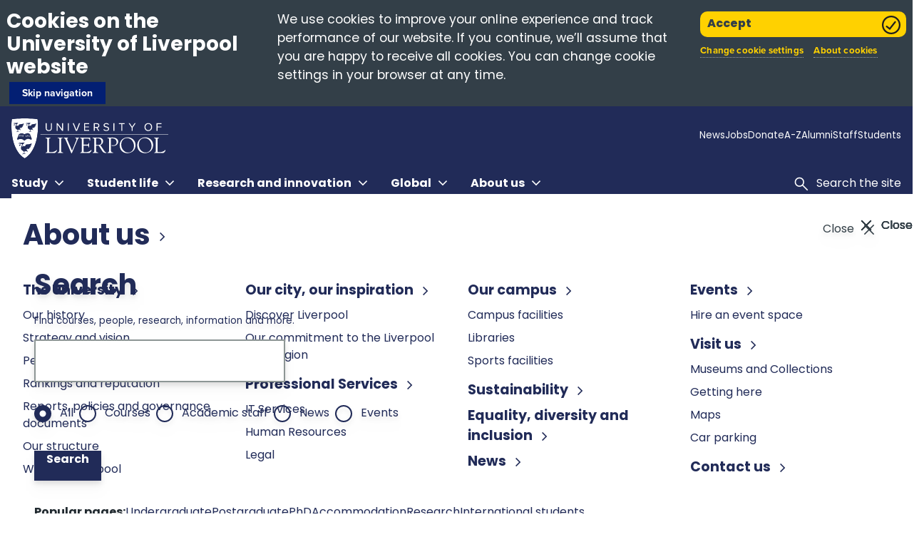

--- FILE ---
content_type: text/html; charset=UTF-8
request_url: https://news.liverpool.ac.uk/2015/02/27/potts-medal-chemistry-lecture/
body_size: 24753
content:
<!DOCTYPE html>

<html lang="en">

<head>

  <!--PAGE TITLE-->
  <title>Potts Medal Chemistry Lecture - News - University of Liverpool</title>

  <!--META DATA-->

  
  <meta http-equiv="Content-Type" content="text/html; charset=utf-8" />
  <meta http-equiv="X-UA-Compatible" content="IE=edge" />
  <meta name="viewport" content="width=device-width,initial-scale=1" />
  <meta name="Publisher" content="University of Liverpool" />
  <meta name="Type" content="University of Liverpool Web Site" />
  <meta name="Format" content="text/html" />
  <meta name="Rights" content="Copyright University of Liverpool" />
  <meta name="Language" content="en-uk" />
  <meta name='uol.news' content='Yes' />

  <meta name="Date" content="27 February 2015" />

  <!-- Chrome, Firefox OS and Opera -->
  <meta name="theme-color" content="#031F73" />

  <!-- Windows Phone -->
  <meta name="msapplication-navbutton-color" content="#031F73" />

  <!-- iOS Safari -->
  <meta name="apple-mobile-web-app-status-bar-style" content="#031F73" />

  <!-- FAVICON / APPLE TOUCH ICON  -->

  <link rel="shortcut icon" href="https://www.liverpool.ac.uk/images/favicon.ico" />
  <link rel="apple-touch-icon" href="https://www.liverpool.ac.uk/images/apple-touch-icon.png" />

  <!-- JQUERY VERSION 11 -->

  <script src="https://www.liverpool.ac.uk/files/js/common-scripts/jquery/jquery-3.7.1.min.js"></script>

  <!-- MODERNIZR -->

  <script src="https://www.liverpool.ac.uk/files/js/push-out-menus/modernizr.custom.js" async></script>



  <!-- REDBRICK SHADOW DOM -->
  <script type="module" crossorigin src="//www.liverpool.ac.uk/rb/latest/assets/rb-shadow.js"></script>
  <script type="module" crossorigin src="//www.liverpool.ac.uk/rb/latest/assets/redbrick.js"></script>
  <link rel="stylesheet" href="//www.liverpool.ac.uk/rb/latest/assets/rb-shadow.css" />
  <meta name="htmx-config" content='{"selfRequestsOnly":false}'>


  <!-- TYPEKIT  -->

  <script>
    (function(d) {
      var config = {
          kitId: 'zea8yku',
          scriptTimeout: 3000,
          async: true
        },
        h = d.documentElement,
        t = setTimeout(function() {
          h.className = h.className.replace(/\bwf-loading\b/g, "") + " wf-inactive";
        }, config.scriptTimeout),
        tk = d.createElement("script"),
        f = false,
        s = d.getElementsByTagName("script")[0],
        a;
      h.className += " wf-loading";
      tk.src = 'https://use.typekit.net/' + config.kitId + '.js';
      tk.async = true;
      tk.onload = tk.onreadystatechange = function() {
        a = this.readyState;
        if (f || a && a != "complete" && a != "loaded") return;
        f = true;
        clearTimeout(t);
        try {
          Typekit.load(config)
        } catch (e) {}
      };
      s.parentNode.insertBefore(tk, s)
    })(document);
  </script>

  <!-- COMPILED STYLE SHEETS -->
  <link rel="stylesheet" href="https://www.liverpool.ac.uk/files/css/master/master-2.css" media="all" type="text/css" />
  <link rel="stylesheet" href="https://www.liverpool.ac.uk/files/css/master/news.css" media="all" type="text/css" />
  <link rel="stylesheet" href="https://www.liverpool.ac.uk/files/js/mmenu/jquery.mmenu.all.css" media="all" type="text/css" />

  <script src="https://www.liverpool.ac.uk/files/js/accessible-mega-menus-responsive/new/megamenu.js"></script>
  <script>
    $("nav#primary-nav").accessibleMegaMenu({

      /* Id of navigation */
      navId: '#primary-nav',

      /* prefix for generated unique id attributes, which are required
         to indicate aria-owns, aria-controls and aria-labelledby */
      uuidPrefix: 'accessible-megamenu',

      /* css class used to define the megamenu styling */
      menuClass: 'nav-menu',

      /* css class for a top-level navigation item in the megamenu */
      topNavItemClass: 'nav-item',

      /* css class for a megamenu panel */
      panelClass: 'sub-nav',

      /* css class for a group of items within a megamenu panel */
      panelGroupClass: 'sub-nav-group',

      /* css class for the hover state */
      hoverClass: 'hover',

      /* css class for the focus state */
      focusClass: 'focus',

      /* css class for the open state */
      openClass: 'open'
    });
  </script>

  <meta name='robots' content='index, follow, max-image-preview:large, max-snippet:-1, max-video-preview:-1' />

	<!-- This site is optimized with the Yoast SEO plugin v26.4 - https://yoast.com/wordpress/plugins/seo/ -->
	<meta name="description" content="Potts Medal Chemistry Lecture" />
	<link rel="canonical" href="https://news.liverpool.ac.uk/2015/02/27/potts-medal-chemistry-lecture/" />
	<meta property="og:locale" content="en_GB" />
	<meta property="og:type" content="article" />
	<meta property="og:title" content="Potts Medal Chemistry Lecture - University of Liverpool News" />
	<meta property="og:description" content="Potts Medal Chemistry Lecture" />
	<meta property="og:url" content="https://news.liverpool.ac.uk/2015/02/27/potts-medal-chemistry-lecture/" />
	<meta property="og:site_name" content="News" />
	<meta property="article:published_time" content="2015-02-27T05:55:33+00:00" />
	<meta property="og:image" content="https://news.liverpool.ac.uk/wp-content/uploads/2020/05/logo.jpg" />
	<meta property="og:image:width" content="595" />
	<meta property="og:image:height" content="394" />
	<meta property="og:image:type" content="image/jpeg" />
	<meta name="author" content="Samantha Martin" />
	<meta name="twitter:card" content="summary_large_image" />
	<meta name="twitter:label1" content="Written by" />
	<meta name="twitter:data1" content="Samantha Martin" />
	<meta name="twitter:label2" content="Estimated reading time" />
	<meta name="twitter:data2" content="2 minutes" />
	<script type="application/ld+json" class="yoast-schema-graph">{"@context":"https://schema.org","@graph":[{"@type":"WebPage","@id":"https://news.liverpool.ac.uk/2015/02/27/potts-medal-chemistry-lecture/","url":"https://news.liverpool.ac.uk/2015/02/27/potts-medal-chemistry-lecture/","name":"Potts Medal Chemistry Lecture - University of Liverpool News","isPartOf":{"@id":"https://news.liverpool.ac.uk/#website"},"datePublished":"2015-02-27T05:55:33+00:00","author":{"@id":"https://news.liverpool.ac.uk/#/schema/person/c49c30e1034b6802db4d57e6ba304ba8"},"description":"Potts Medal Chemistry Lecture","breadcrumb":{"@id":"https://news.liverpool.ac.uk/2015/02/27/potts-medal-chemistry-lecture/#breadcrumb"},"inLanguage":"en-GB","potentialAction":[{"@type":"ReadAction","target":["https://news.liverpool.ac.uk/2015/02/27/potts-medal-chemistry-lecture/"]}]},{"@type":"BreadcrumbList","@id":"https://news.liverpool.ac.uk/2015/02/27/potts-medal-chemistry-lecture/#breadcrumb","itemListElement":[{"@type":"ListItem","position":1,"name":"News","item":"https://news.liverpool.ac.uk/"},{"@type":"ListItem","position":2,"name":"Potts Medal Chemistry Lecture"}]},{"@type":"WebSite","@id":"https://news.liverpool.ac.uk/#website","url":"https://news.liverpool.ac.uk/","name":"News","description":"University of Liverpool News","potentialAction":[{"@type":"SearchAction","target":{"@type":"EntryPoint","urlTemplate":"https://news.liverpool.ac.uk/?s={search_term_string}"},"query-input":{"@type":"PropertyValueSpecification","valueRequired":true,"valueName":"search_term_string"}}],"inLanguage":"en-GB"},{"@type":"Person","@id":"https://news.liverpool.ac.uk/#/schema/person/c49c30e1034b6802db4d57e6ba304ba8","name":"Samantha Martin","url":"https://news.liverpool.ac.uk/author/samura17/"}]}</script>
	<!-- / Yoast SEO plugin. -->


<link rel='dns-prefetch' href='//fonts.googleapis.com' />
<link rel="alternate" type="application/rss+xml" title="News &raquo; Feed" href="https://news.liverpool.ac.uk/feed/" />
<link rel="alternate" type="application/rss+xml" title="News &raquo; Comments Feed" href="https://news.liverpool.ac.uk/comments/feed/" />
<script type="text/javascript" id="wpp-js" src="https://news.liverpool.ac.uk/wp-content/plugins/wordpress-popular-posts/assets/js/wpp.min.js?ver=7.3.6" data-sampling="0" data-sampling-rate="100" data-api-url="https://news.liverpool.ac.uk/wp-json/wordpress-popular-posts" data-post-id="50619" data-token="101aea87ab" data-lang="0" data-debug="0"></script>
<link rel="alternate" type="application/rss+xml" title="News &raquo; Potts Medal Chemistry Lecture Comments Feed" href="https://news.liverpool.ac.uk/2015/02/27/potts-medal-chemistry-lecture/feed/" />
<script type="text/javascript">
/* <![CDATA[ */
window._wpemojiSettings = {"baseUrl":"https:\/\/s.w.org\/images\/core\/emoji\/16.0.1\/72x72\/","ext":".png","svgUrl":"https:\/\/s.w.org\/images\/core\/emoji\/16.0.1\/svg\/","svgExt":".svg","source":{"concatemoji":"https:\/\/news.liverpool.ac.uk\/wp-includes\/js\/wp-emoji-release.min.js?ver=6.8.3"}};
/*! This file is auto-generated */
!function(s,n){var o,i,e;function c(e){try{var t={supportTests:e,timestamp:(new Date).valueOf()};sessionStorage.setItem(o,JSON.stringify(t))}catch(e){}}function p(e,t,n){e.clearRect(0,0,e.canvas.width,e.canvas.height),e.fillText(t,0,0);var t=new Uint32Array(e.getImageData(0,0,e.canvas.width,e.canvas.height).data),a=(e.clearRect(0,0,e.canvas.width,e.canvas.height),e.fillText(n,0,0),new Uint32Array(e.getImageData(0,0,e.canvas.width,e.canvas.height).data));return t.every(function(e,t){return e===a[t]})}function u(e,t){e.clearRect(0,0,e.canvas.width,e.canvas.height),e.fillText(t,0,0);for(var n=e.getImageData(16,16,1,1),a=0;a<n.data.length;a++)if(0!==n.data[a])return!1;return!0}function f(e,t,n,a){switch(t){case"flag":return n(e,"\ud83c\udff3\ufe0f\u200d\u26a7\ufe0f","\ud83c\udff3\ufe0f\u200b\u26a7\ufe0f")?!1:!n(e,"\ud83c\udde8\ud83c\uddf6","\ud83c\udde8\u200b\ud83c\uddf6")&&!n(e,"\ud83c\udff4\udb40\udc67\udb40\udc62\udb40\udc65\udb40\udc6e\udb40\udc67\udb40\udc7f","\ud83c\udff4\u200b\udb40\udc67\u200b\udb40\udc62\u200b\udb40\udc65\u200b\udb40\udc6e\u200b\udb40\udc67\u200b\udb40\udc7f");case"emoji":return!a(e,"\ud83e\udedf")}return!1}function g(e,t,n,a){var r="undefined"!=typeof WorkerGlobalScope&&self instanceof WorkerGlobalScope?new OffscreenCanvas(300,150):s.createElement("canvas"),o=r.getContext("2d",{willReadFrequently:!0}),i=(o.textBaseline="top",o.font="600 32px Arial",{});return e.forEach(function(e){i[e]=t(o,e,n,a)}),i}function t(e){var t=s.createElement("script");t.src=e,t.defer=!0,s.head.appendChild(t)}"undefined"!=typeof Promise&&(o="wpEmojiSettingsSupports",i=["flag","emoji"],n.supports={everything:!0,everythingExceptFlag:!0},e=new Promise(function(e){s.addEventListener("DOMContentLoaded",e,{once:!0})}),new Promise(function(t){var n=function(){try{var e=JSON.parse(sessionStorage.getItem(o));if("object"==typeof e&&"number"==typeof e.timestamp&&(new Date).valueOf()<e.timestamp+604800&&"object"==typeof e.supportTests)return e.supportTests}catch(e){}return null}();if(!n){if("undefined"!=typeof Worker&&"undefined"!=typeof OffscreenCanvas&&"undefined"!=typeof URL&&URL.createObjectURL&&"undefined"!=typeof Blob)try{var e="postMessage("+g.toString()+"("+[JSON.stringify(i),f.toString(),p.toString(),u.toString()].join(",")+"));",a=new Blob([e],{type:"text/javascript"}),r=new Worker(URL.createObjectURL(a),{name:"wpTestEmojiSupports"});return void(r.onmessage=function(e){c(n=e.data),r.terminate(),t(n)})}catch(e){}c(n=g(i,f,p,u))}t(n)}).then(function(e){for(var t in e)n.supports[t]=e[t],n.supports.everything=n.supports.everything&&n.supports[t],"flag"!==t&&(n.supports.everythingExceptFlag=n.supports.everythingExceptFlag&&n.supports[t]);n.supports.everythingExceptFlag=n.supports.everythingExceptFlag&&!n.supports.flag,n.DOMReady=!1,n.readyCallback=function(){n.DOMReady=!0}}).then(function(){return e}).then(function(){var e;n.supports.everything||(n.readyCallback(),(e=n.source||{}).concatemoji?t(e.concatemoji):e.wpemoji&&e.twemoji&&(t(e.twemoji),t(e.wpemoji)))}))}((window,document),window._wpemojiSettings);
/* ]]> */
</script>
<link rel='stylesheet' id='sbi_styles-css' href='https://news.liverpool.ac.uk/wp-content/plugins/instagram-feed/css/sbi-styles.min.css?ver=6.10.0' type='text/css' media='all' />
<style id='wp-emoji-styles-inline-css' type='text/css'>

	img.wp-smiley, img.emoji {
		display: inline !important;
		border: none !important;
		box-shadow: none !important;
		height: 1em !important;
		width: 1em !important;
		margin: 0 0.07em !important;
		vertical-align: -0.1em !important;
		background: none !important;
		padding: 0 !important;
	}
</style>
<link rel='stylesheet' id='wp-block-library-css' href='https://news.liverpool.ac.uk/wp-includes/css/dist/block-library/style.min.css?ver=6.8.3' type='text/css' media='all' />
<style id='classic-theme-styles-inline-css' type='text/css'>
/*! This file is auto-generated */
.wp-block-button__link{color:#fff;background-color:#32373c;border-radius:9999px;box-shadow:none;text-decoration:none;padding:calc(.667em + 2px) calc(1.333em + 2px);font-size:1.125em}.wp-block-file__button{background:#32373c;color:#fff;text-decoration:none}
</style>
<link rel='stylesheet' id='bb-tcs-editor-style-shared-css' href='https://news.liverpool.ac.uk/wp-content/themes/news/editor-style-shared.css' type='text/css' media='all' />
<style id='global-styles-inline-css' type='text/css'>
:root{--wp--preset--aspect-ratio--square: 1;--wp--preset--aspect-ratio--4-3: 4/3;--wp--preset--aspect-ratio--3-4: 3/4;--wp--preset--aspect-ratio--3-2: 3/2;--wp--preset--aspect-ratio--2-3: 2/3;--wp--preset--aspect-ratio--16-9: 16/9;--wp--preset--aspect-ratio--9-16: 9/16;--wp--preset--color--black: #000000;--wp--preset--color--cyan-bluish-gray: #abb8c3;--wp--preset--color--white: #ffffff;--wp--preset--color--pale-pink: #f78da7;--wp--preset--color--vivid-red: #cf2e2e;--wp--preset--color--luminous-vivid-orange: #ff6900;--wp--preset--color--luminous-vivid-amber: #fcb900;--wp--preset--color--light-green-cyan: #7bdcb5;--wp--preset--color--vivid-green-cyan: #00d084;--wp--preset--color--pale-cyan-blue: #8ed1fc;--wp--preset--color--vivid-cyan-blue: #0693e3;--wp--preset--color--vivid-purple: #9b51e0;--wp--preset--gradient--vivid-cyan-blue-to-vivid-purple: linear-gradient(135deg,rgba(6,147,227,1) 0%,rgb(155,81,224) 100%);--wp--preset--gradient--light-green-cyan-to-vivid-green-cyan: linear-gradient(135deg,rgb(122,220,180) 0%,rgb(0,208,130) 100%);--wp--preset--gradient--luminous-vivid-amber-to-luminous-vivid-orange: linear-gradient(135deg,rgba(252,185,0,1) 0%,rgba(255,105,0,1) 100%);--wp--preset--gradient--luminous-vivid-orange-to-vivid-red: linear-gradient(135deg,rgba(255,105,0,1) 0%,rgb(207,46,46) 100%);--wp--preset--gradient--very-light-gray-to-cyan-bluish-gray: linear-gradient(135deg,rgb(238,238,238) 0%,rgb(169,184,195) 100%);--wp--preset--gradient--cool-to-warm-spectrum: linear-gradient(135deg,rgb(74,234,220) 0%,rgb(151,120,209) 20%,rgb(207,42,186) 40%,rgb(238,44,130) 60%,rgb(251,105,98) 80%,rgb(254,248,76) 100%);--wp--preset--gradient--blush-light-purple: linear-gradient(135deg,rgb(255,206,236) 0%,rgb(152,150,240) 100%);--wp--preset--gradient--blush-bordeaux: linear-gradient(135deg,rgb(254,205,165) 0%,rgb(254,45,45) 50%,rgb(107,0,62) 100%);--wp--preset--gradient--luminous-dusk: linear-gradient(135deg,rgb(255,203,112) 0%,rgb(199,81,192) 50%,rgb(65,88,208) 100%);--wp--preset--gradient--pale-ocean: linear-gradient(135deg,rgb(255,245,203) 0%,rgb(182,227,212) 50%,rgb(51,167,181) 100%);--wp--preset--gradient--electric-grass: linear-gradient(135deg,rgb(202,248,128) 0%,rgb(113,206,126) 100%);--wp--preset--gradient--midnight: linear-gradient(135deg,rgb(2,3,129) 0%,rgb(40,116,252) 100%);--wp--preset--font-size--small: 13px;--wp--preset--font-size--medium: 20px;--wp--preset--font-size--large: 36px;--wp--preset--font-size--x-large: 42px;--wp--preset--spacing--20: 0.44rem;--wp--preset--spacing--30: 0.67rem;--wp--preset--spacing--40: 1rem;--wp--preset--spacing--50: 1.5rem;--wp--preset--spacing--60: 2.25rem;--wp--preset--spacing--70: 3.38rem;--wp--preset--spacing--80: 5.06rem;--wp--preset--shadow--natural: 6px 6px 9px rgba(0, 0, 0, 0.2);--wp--preset--shadow--deep: 12px 12px 50px rgba(0, 0, 0, 0.4);--wp--preset--shadow--sharp: 6px 6px 0px rgba(0, 0, 0, 0.2);--wp--preset--shadow--outlined: 6px 6px 0px -3px rgba(255, 255, 255, 1), 6px 6px rgba(0, 0, 0, 1);--wp--preset--shadow--crisp: 6px 6px 0px rgba(0, 0, 0, 1);}:where(.is-layout-flex){gap: 0.5em;}:where(.is-layout-grid){gap: 0.5em;}body .is-layout-flex{display: flex;}.is-layout-flex{flex-wrap: wrap;align-items: center;}.is-layout-flex > :is(*, div){margin: 0;}body .is-layout-grid{display: grid;}.is-layout-grid > :is(*, div){margin: 0;}:where(.wp-block-columns.is-layout-flex){gap: 2em;}:where(.wp-block-columns.is-layout-grid){gap: 2em;}:where(.wp-block-post-template.is-layout-flex){gap: 1.25em;}:where(.wp-block-post-template.is-layout-grid){gap: 1.25em;}.has-black-color{color: var(--wp--preset--color--black) !important;}.has-cyan-bluish-gray-color{color: var(--wp--preset--color--cyan-bluish-gray) !important;}.has-white-color{color: var(--wp--preset--color--white) !important;}.has-pale-pink-color{color: var(--wp--preset--color--pale-pink) !important;}.has-vivid-red-color{color: var(--wp--preset--color--vivid-red) !important;}.has-luminous-vivid-orange-color{color: var(--wp--preset--color--luminous-vivid-orange) !important;}.has-luminous-vivid-amber-color{color: var(--wp--preset--color--luminous-vivid-amber) !important;}.has-light-green-cyan-color{color: var(--wp--preset--color--light-green-cyan) !important;}.has-vivid-green-cyan-color{color: var(--wp--preset--color--vivid-green-cyan) !important;}.has-pale-cyan-blue-color{color: var(--wp--preset--color--pale-cyan-blue) !important;}.has-vivid-cyan-blue-color{color: var(--wp--preset--color--vivid-cyan-blue) !important;}.has-vivid-purple-color{color: var(--wp--preset--color--vivid-purple) !important;}.has-black-background-color{background-color: var(--wp--preset--color--black) !important;}.has-cyan-bluish-gray-background-color{background-color: var(--wp--preset--color--cyan-bluish-gray) !important;}.has-white-background-color{background-color: var(--wp--preset--color--white) !important;}.has-pale-pink-background-color{background-color: var(--wp--preset--color--pale-pink) !important;}.has-vivid-red-background-color{background-color: var(--wp--preset--color--vivid-red) !important;}.has-luminous-vivid-orange-background-color{background-color: var(--wp--preset--color--luminous-vivid-orange) !important;}.has-luminous-vivid-amber-background-color{background-color: var(--wp--preset--color--luminous-vivid-amber) !important;}.has-light-green-cyan-background-color{background-color: var(--wp--preset--color--light-green-cyan) !important;}.has-vivid-green-cyan-background-color{background-color: var(--wp--preset--color--vivid-green-cyan) !important;}.has-pale-cyan-blue-background-color{background-color: var(--wp--preset--color--pale-cyan-blue) !important;}.has-vivid-cyan-blue-background-color{background-color: var(--wp--preset--color--vivid-cyan-blue) !important;}.has-vivid-purple-background-color{background-color: var(--wp--preset--color--vivid-purple) !important;}.has-black-border-color{border-color: var(--wp--preset--color--black) !important;}.has-cyan-bluish-gray-border-color{border-color: var(--wp--preset--color--cyan-bluish-gray) !important;}.has-white-border-color{border-color: var(--wp--preset--color--white) !important;}.has-pale-pink-border-color{border-color: var(--wp--preset--color--pale-pink) !important;}.has-vivid-red-border-color{border-color: var(--wp--preset--color--vivid-red) !important;}.has-luminous-vivid-orange-border-color{border-color: var(--wp--preset--color--luminous-vivid-orange) !important;}.has-luminous-vivid-amber-border-color{border-color: var(--wp--preset--color--luminous-vivid-amber) !important;}.has-light-green-cyan-border-color{border-color: var(--wp--preset--color--light-green-cyan) !important;}.has-vivid-green-cyan-border-color{border-color: var(--wp--preset--color--vivid-green-cyan) !important;}.has-pale-cyan-blue-border-color{border-color: var(--wp--preset--color--pale-cyan-blue) !important;}.has-vivid-cyan-blue-border-color{border-color: var(--wp--preset--color--vivid-cyan-blue) !important;}.has-vivid-purple-border-color{border-color: var(--wp--preset--color--vivid-purple) !important;}.has-vivid-cyan-blue-to-vivid-purple-gradient-background{background: var(--wp--preset--gradient--vivid-cyan-blue-to-vivid-purple) !important;}.has-light-green-cyan-to-vivid-green-cyan-gradient-background{background: var(--wp--preset--gradient--light-green-cyan-to-vivid-green-cyan) !important;}.has-luminous-vivid-amber-to-luminous-vivid-orange-gradient-background{background: var(--wp--preset--gradient--luminous-vivid-amber-to-luminous-vivid-orange) !important;}.has-luminous-vivid-orange-to-vivid-red-gradient-background{background: var(--wp--preset--gradient--luminous-vivid-orange-to-vivid-red) !important;}.has-very-light-gray-to-cyan-bluish-gray-gradient-background{background: var(--wp--preset--gradient--very-light-gray-to-cyan-bluish-gray) !important;}.has-cool-to-warm-spectrum-gradient-background{background: var(--wp--preset--gradient--cool-to-warm-spectrum) !important;}.has-blush-light-purple-gradient-background{background: var(--wp--preset--gradient--blush-light-purple) !important;}.has-blush-bordeaux-gradient-background{background: var(--wp--preset--gradient--blush-bordeaux) !important;}.has-luminous-dusk-gradient-background{background: var(--wp--preset--gradient--luminous-dusk) !important;}.has-pale-ocean-gradient-background{background: var(--wp--preset--gradient--pale-ocean) !important;}.has-electric-grass-gradient-background{background: var(--wp--preset--gradient--electric-grass) !important;}.has-midnight-gradient-background{background: var(--wp--preset--gradient--midnight) !important;}.has-small-font-size{font-size: var(--wp--preset--font-size--small) !important;}.has-medium-font-size{font-size: var(--wp--preset--font-size--medium) !important;}.has-large-font-size{font-size: var(--wp--preset--font-size--large) !important;}.has-x-large-font-size{font-size: var(--wp--preset--font-size--x-large) !important;}
:where(.wp-block-post-template.is-layout-flex){gap: 1.25em;}:where(.wp-block-post-template.is-layout-grid){gap: 1.25em;}
:where(.wp-block-columns.is-layout-flex){gap: 2em;}:where(.wp-block-columns.is-layout-grid){gap: 2em;}
:root :where(.wp-block-pullquote){font-size: 1.5em;line-height: 1.6;}
</style>
<link rel='stylesheet' id='wordpress-popular-posts-css-css' href='https://news.liverpool.ac.uk/wp-content/plugins/wordpress-popular-posts/assets/css/wpp.css?ver=7.3.6' type='text/css' media='all' />
<link crossorigin="anonymous" rel='stylesheet' id='twentytwelve-fonts-css' href='https://fonts.googleapis.com/css?family=Open+Sans:400italic,700italic,400,700&amp;subset=latin,latin-ext' type='text/css' media='all' />
<link rel='stylesheet' id='twentytwelve-style-css' href='https://news.liverpool.ac.uk/wp-content/themes/news/style.css?ver=1.3' type='text/css' media='all' />
<!--[if lt IE 9]>
<link rel='stylesheet' id='twentytwelve-ie-css' href='https://news.liverpool.ac.uk/wp-content/themes/news/css/ie.css?ver=20121010' type='text/css' media='all' />
<![endif]-->
<link rel='stylesheet' id='UserAccessManagerLoginForm-css' href='https://news.liverpool.ac.uk/wp-content/plugins/user-access-manager/assets/css/uamLoginForm.css?ver=2.2.25' type='text/css' media='screen' />
<link rel='stylesheet' id='wp-pagenavi-css' href='https://news.liverpool.ac.uk/wp-content/plugins/wp-pagenavi/pagenavi-css.css?ver=2.70' type='text/css' media='all' />
<link rel="EditURI" type="application/rsd+xml" title="RSD" href="https://news.liverpool.ac.uk/xmlrpc.php?rsd" />
<meta name="generator" content="WordPress 6.8.3" />
<link rel='shortlink' href='https://news.liverpool.ac.uk/?p=50619' />
<link rel="alternate" title="oEmbed (JSON)" type="application/json+oembed" href="https://news.liverpool.ac.uk/wp-json/oembed/1.0/embed?url=https%3A%2F%2Fnews.liverpool.ac.uk%2F2015%2F02%2F27%2Fpotts-medal-chemistry-lecture%2F" />
<link rel="alternate" title="oEmbed (XML)" type="text/xml+oembed" href="https://news.liverpool.ac.uk/wp-json/oembed/1.0/embed?url=https%3A%2F%2Fnews.liverpool.ac.uk%2F2015%2F02%2F27%2Fpotts-medal-chemistry-lecture%2F&amp;format=xml" />
            <style id="wpp-loading-animation-styles">@-webkit-keyframes bgslide{from{background-position-x:0}to{background-position-x:-200%}}@keyframes bgslide{from{background-position-x:0}to{background-position-x:-200%}}.wpp-widget-block-placeholder,.wpp-shortcode-placeholder{margin:0 auto;width:60px;height:3px;background:#dd3737;background:linear-gradient(90deg,#dd3737 0%,#571313 10%,#dd3737 100%);background-size:200% auto;border-radius:3px;-webkit-animation:bgslide 1s infinite linear;animation:bgslide 1s infinite linear}</style>
            <link rel="amphtml" href="https://news.liverpool.ac.uk/2015/02/27/potts-medal-chemistry-lecture/amp/"></head>

<body id="news" class="study">
  <nav id="mmenu" class="mmenu mm-offcanvas before-move">
    <ul class="top-level ">

      <li>
        <section id="sign-in-search">
          <form class="" name="courses-search" id="merged-search-mobile" method="get" action="https://www.liverpool.ac.uk/search/">
            <h2><label for="coursequery-mobile">Search</label></h2>
            <input type="hidden" name="course-search-location" value="main-top"><label class="rb-nothere__label" for="rb-nothere" style="display:none;"></label><input class="rb-input-nothere" name="query-nothere" id="rb-nothere" type="search" autocomplete="off" tabindex="-1" style="display:none;">
            <span id="includes-radios"><input id="coursequery-mobile" class="search-query clearable ui-autocomplete-input" name="query" type="search" placeholder="e.g. Open days, accommodation, sports" autocomplete="off" />
              <div class="mobile-radios">
                <span class="mobile-radio-group active">
                  <input type="radio" id="global-search-all-mobile" name="search-choose-mobile" value="all" data-href="https://www.liverpool.ac.uk/search/" checked />
                  <label class="form__label" for="global-search-all-mobile">All</label>
                </span>
                <span class="mobile-radio-group">
                  <input type="radio" id="global-search-ug-mobile" name="search-choose-mobile" value="courses" data-href="https://www.liverpool.ac.uk/courses/search" />
                  <label class="form__label" for="global-search-ug-mobile">Courses</label>
                </span>
              </div>
            </span>
            <input name="submit" id="submitbuttonmobile" type="image" value="Search" src="//www.liverpool.ac.uk/files/images/icons/search-white.svg" alt="submit">
          </form>
          <script>
            $(function() {
              $('.mobile-radio-group').click(function() { // when a .myDiv is clicked
                $('.mobile-radio-group.active').removeClass('active').addClass('not-active'); // replace former active with not-active
                $(this).removeClass('not-active').addClass('active'); // add class active to current element instead of class not-active
              })
            })
          </script>
          <script type="text/javascript">
            function submitFormMobile(event) {
              var href = '',
                inputs = this.parentNode.getElementsByTagName('input')
              //if one of the radio buttons clicked
              for (var i = 0; i < inputs.length; i++) {
                if (inputs[i].getAttribute('name') == 'search-choose-mobile' && inputs[i].checked) {
                  event.preventDefault();
                  event.stopPropagation();
                  href = inputs[i].getAttribute('data-href');
                }
              }
              searchvalue = document.getElementById("coursequery-mobile").value;
              window.location = href + "?query=" + searchvalue + "&course-search-location=main-top";
            }
            var submit = document.getElementById("submitbuttonmobile");
            submit.addEventListener("click", submitFormMobile);

            function changePlaceholderMobile(event) {
              if (event.target.value == "courses") {
                document.getElementById("coursequery-mobile").placeholder = "e.g. Law, medicine, psychology";
              } else if (event.target.value == "all") {
                document.getElementById("coursequery-mobile").placeholder = "e.g. Open days, accommodation, sports";
              }
            }
            var radiobuttons = document.getElementsByName("search-choose-mobile");
            for (var i = 0; i < radiobuttons.length; i++) {
              radiobuttons[i].addEventListener('click', changePlaceholderMobile, false);
            }
          </script>
        </section>
      </li>

      <li><span class="mm-back">Study with Liverpool</span>
        <ul>
          <div class="parent-group">
            <h2><a href="//www.liverpool.ac.uk/study/">Study with <em>Liverpool</em></a></h2>
          </div>
          <li>
            <form class="clearfix" name="courses-search" id="mobile-study-menu-course-search" method="get" action="https://www.liverpool.ac.uk/course-search-results/?collection=new-main-collection">
              <div class="course-key-word">
                <label for="query-mobile-course">
                  <h2>Find a course</h2>
                </label>
                <input type="hidden" name="collection" value="new-main-collection" />
                <input id="query-mobile-course" name="query" type="text" placeholder="Choose a subject" />
              </div>
              <div class="course-type">
                <input type="hidden" name="start_rank" value="1" />
                <input type="hidden" name="page" value="1" />
                <input type="hidden" name="f.IsCourse|Z" value="yes" />
                <input type="hidden" name="course-search-location" value="study-menu">
                <label for="course-search-mobile-1" aria-label="Choose a course type">
                  <h2>Select type</h2>
                  <select id="course-search-mobile-1" name="f.IsCourse|Y">
                    <option selected="selected" value="">Any level</option>
                    <option value="undergraduate">Undergraduate</option>
                    <option value="postgraduate taught">Postgraduate Taught Courses</option>
                    <option value="postgraduate research">Postgraduate Research Degrees</option>
                  </select>
                </label>
              </div>
              <div class="common-menu-course-search-button">
                <input type="submit" name="submit" value="Search" />
              </div>
            </form>
          </li>
          <h2>Our courses</h2>
          <li><a href="//www.liverpool.ac.uk/courses/">All courses</a></li>
          <li><a href="//www.liverpool.ac.uk/undergraduate/">Undergraduate</a></li>
          <li><a href="//www.liverpool.ac.uk/postgraduate-taught/">Postgraduate taught</a></li>
          <li><a href="//www.liverpool.ac.uk/study/postgraduate-research/">Postgraduate research</a></li>

          <li><a href="//www.liverpool.ac.uk/continuing-education/">Continuing education</a></li>
          <li><a href="//www.liverpool.ac.uk/cpd/">Continuing professional development</a></li>
          <li><a href="https://www.liverpool.ac.uk/international/">International students</a></li>
          <li><a href="//www.liverpool.ac.uk/xjtlu/">XJTLU mobility</a></li>
          <li><a href="https://www.liverpool.ac.uk/study/online/">Online courses</a></li>
          <li><a href="https://www.liverpool.ac.uk/paying-for-your-studies/">Paying for your studies</a></li>





          <div class="sub-nav-creative">
            <div class="creative study" style="background-image:url(), ;">
              <h2><a href="https://www.liverpool.ac.uk/study/why-liverpool/"><strong>Why choose Liverpool?</strong><em><br>It’s an important question. And there are thousands of answers. </em></a></h2>

            </div>
          </div>
        </ul>
      </li>

      <li><span>Our Research</span>
        <ul>
          <div class="parent-group">
            <h2><a href="//www.liverpool.ac.uk/research/">Our <em>research</em></a></h2>
          </div>
          <h2>Research</h2>
          <li><a href="//www.liverpool.ac.uk/research/research-themes">Research themes</a></li>
          <li><a href="//www.liverpool.ac.uk/a-z/research/">A-Z of research groups</a></li>
          <li><a href="https://www.liverpool.ac.uk/ref">REF 2021</a></li>








          <h2>Postgraduate Research</h2>
          <li><a href="//www.liverpool.ac.uk/study/postgraduate-research/">PhD degrees</a></li>











          <h2>Research and business collaboration</h2>
          <li><a href="//www.liverpool.ac.uk/collaborate/">Collaborate with us</a></li>
          <li><a href="//www.liverpool.ac.uk/collaborate/our-successes/">Our successes</a></li>
          <li><a href="https://www.liverpool.ac.uk/research/facilities/">Facilities and equipment</a></li>








          <div class="sub-nav-creative">
            <div class="creative research" style="background-image:url(), ;">
              <h2><a href="//www.liverpool.ac.uk/research/">Research with <em>real world impact</em></a></h2>

            </div>
          </div>

        </ul>
      </li>
      <li><span>About Us</span>
        <ul>
          <div class="parent-group">
            <h2><a href="//www.liverpool.ac.uk/about/">About <em>us</em></a></h2>
          </div>
          <h2>Our story</h2>
          <li><a href="//www.liverpool.ac.uk/about/">About the University</a></li>
          <li><a href="//www.liverpool.ac.uk/about/#organisation">Key people</a></li>
          <li><a href="//www.liverpool.ac.uk/about/#organisation">Accounts and main documents</a></li>
          <li><a href="https://strategy.liverpool.ac.uk/">Liverpool 2031:
              Our strategic ambition</a></li>
          <li><a href="https://www.liverpool.ac.uk/equality-diversity-inclusion">Equality, Diversity and Inclusion</a></li>
          <li><a href="https://www.liverpool.ac.uk/sustainability/">Sustainability</a></li>





          <h2>Key information</h2>
          <li><a href="https://news.liverpool.ac.uk/">News</a></li>
          <li><a href="//www.liverpool.ac.uk/events/">Events</a></li>
          <li><a href="//www.liverpool.ac.uk/a-z/academic/">Departments</a></li>
          <li><a href="//www.liverpool.ac.uk/library/">Library</a></li>
          <li><a href="//alumni.liv.ac.uk/">Alumni</a></li>
          <li><a href="//www.liverpool.ac.uk/sports/">Sports</a></li>
          <li><a href="//www.liverpool.ac.uk/conferences-and-events/">Conferences</a></li>
          <li><a href="//www.liverpool.ac.uk/working/">Jobs</a></li>
          <li><a href="//www.liverpool.ac.uk/accommodation/">Accommodation</a></li>



          <h2>Our locations</h2>
          <li><a href="//www.liverpool.ac.uk/maps/">Maps</a></li>
          <li><a href="//www.liverpool.ac.uk/contacts/">Contact us</a></li>








          <div class="sub-nav-creative">
            <div class="creative about-us" style="background-image:url(), ;">
              <h2><a href="//www.liverpool.ac.uk/about/">Advancing knowledge to <em>transform lives</em></a></h2>

            </div>
          </div>

        </ul>
      </li>
      <li>
        <nav id="" class="mobile-sign-in">
          <ul class="mm-listview">
            <li class="mm-listitem"><span>Sign in</span></li>
            <li class="mm-listitem"><a href="https://staff.liverpool.ac.uk/">Staff</a></li>
            <li class="mm-listitem"><a href="https://student.liverpool.ac.uk/">Students</a></li>
          </ul>
        </nav>
      </li>
      <li class="a-z"><a href="https://www.liverpool.ac.uk/a-z/">A-Z</a></li>
    </ul>
  </nav>
  <!-- Google Tag Manager -->


  <noscript><iframe src="//www.googletagmanager.com/ns.html?id=GTM-P4FCNF"
      height="0" width="0" style="display:none;visibility:hidden"></iframe></noscript>
  <script>
    (function(w, d, s, l, i) {
      w[l] = w[l] || [];
      w[l].push({
        'gtm.start': new Date().getTime(),
        event: 'gtm.js'
      });
      var f = d.getElementsByTagName(s)[0],
        j = d.createElement(s),
        dl = l != 'dataLayer' ? '&l=' + l : '';
      j.async = true;
      j.src =
        '//www.googletagmanager.com/gtm.js?id=' + i + dl;
      f.parentNode.insertBefore(j, f);
    })(window, document, 'script', 'dataLayer', 'GTM-P4FCNF');
  </script>

  <!-- End Google Tag Manager -->





  <div>

    <!-- SKIP NAVIGATION -->
    <a href="#main-content" title="Skip Navigation" id="skip-nav">Skip navigation</a>

    <rb-header>
      <template shadowrootmode="open">
        <link rel="stylesheet" href="//www.liverpool.ac.uk/rb/latest/assets/redbrick.css" />
        <header id="main-menu" class="rb-header">
          <div class="rb-header__global rb-header__container">
            <a href="https://www.liverpool.ac.uk/" class="rb-header__global__home">
              <svg class="rb-header__logo" viewBox="0 0 567.2 144.7">
                <path
                  d="M39.5 89.8c-2.3-.8-3.5-.8-5.5.5.3 0 1.8-.7 2.2-.5 0 .6 1.3.3 1.5 0 .5.2 1.6.3 1.8 0ZM23.1 41l-1.5-.4c.6.6 1.4 1.3 1.5 2.1V41Zm-5-23.6c-1.7-.6-2.8-.6-4.3.4.2 0 1.4-.5 1.8-.4 0 .5 1 .3 1 0 .5.2 1.4.3 1.6 0Zm26.3 102c.6.5 1.3 1.3 1.3 2v-2.1l-1.9-.5.6.6ZM63 17.5c-2-.5-3-.5-4.5.5.2 0 1.4-.5 1.8-.4 0 .5 1 .3 1 0 .5.2 1.4.3 1.6 0Z">
                </path>
                <path
                  d="M94.4 2.9S76.6 0 48.2 0 1.9 2.9 1.9 2.9c-4.1 18-6.3 111 46.3 141.8C101 113.7 98.4 20 94.4 3Z"
                  mask="url(#rb-a)"></path>
                <defs>
                  <path
                    d="M19 39.6c-14-7.1 6.5-21.5-6-19.4-.1-.4.2-1.8-.6-1.5.5 1 0 2.7-.4 3.8 1.2.6.1 2-.2 2.8 0 0-.3-.6-.5-.6-.5 1-1.2.6-2 1 .1-.6-.6-1 .1-2-.4 0-.7-.3-.8-.4 1.3-1.1.8-2 2.8-1.1l.5-2.2c-.4-.1-.6-.4-.7-1 0 0-2.6-.7-3.5.8 0 0-2.3-3.8 6.6-3 2.2-2.1 9.1.7 10.3-1.8 0 0-2 3.7-3.7 5-1.7 1.3-5.6 7.9-.9 8.4-3.4-8.3 4.2 3.8 7.5-5.3-.6-3.3 12.4-.8 17.5-5.4 0 0-.5 3.3-2 7.1l-3.4-.5 3.1 1.4a23 23 0 0 1-2.8 5l-3-1.6 2.3 2.3c-1.4 1.7-3.2 3-5.5 3.7l-2.2-4.2 1.1 4.4a11 11 0 0 1-3.5 0c2.4 2.7 4.5 5.9 4.7 9 0 0-1.6-3.7-4.8-4.2l.6 1.8s-3.2-1.8-4.9-1.3c-1.4 3-.4 6.8-.4 6.8 2.3.5 4.4 1.7 4.4 1.7-4.5-.4-8.3-1.1-11.2 1 .2-2.4 5.4-3.5 5.4-3.5.4-3.4-2.5-6-3.9-7Z"
                    fill="#000" id="rb-b"></path>
                  <mask id="rb-a">
                    <path
                      d="M94.4 2.9S76.6 0 48.2 0 1.9 2.9 1.9 2.9c-4.1 18-6.3 111 46.3 141.8C101 113.7 98.4 20 94.4 3Z"
                      fill="#fff"></path>
                    <path
                      d="m73.8 76.4-1.5-.8.6 1.6-1.2-.7.3.8c-1.9 1.9-10.5-9.5-23.6 2.7-1.3 1.2-1.4 1.6-3 0-10.5-10.7-22.7-2-22.7-2l-.7-.5.4-1-1 .7.7-1.9-1.7.9.6-1.4-1 .4 7-17.4c9.5-8.4 20.5-.4 20.5-.4s11.8-8.4 20 .3l6.7 17.5-1-.4.7 1.6Z"
                      fill="#000"></path>
                    <use href="#rb-b"></use>
                    <use href="#rb-b" transform="translate(45)"></use>
                    <use href="#rb-b" transform="translate(17 67.5) scale(1.2575)"></use>
                  </mask>
                </defs>
                <path
                  d="M66.8 41.1c.4.5 1 1.1 1 1.7v-1.7l-1.5-.4.5.4ZM29.7 62.6h.4c.3 0 .6-.4.8-1h.3l-.3 1-.1 1.2h-.3c0-.5 0-.9-.5-.8h-.3l-.5 1.6c-.2.6 0 .6.7.5v.3l-1.7.3-1.7.4.2-.3c.8-.2.9-.5 1.1-1.1l.9-2.7c.2-.8.2-1.1-.5-1l.1-.3a16 16 0 0 0 4.4-1l-.1 1.5h-.4c0-.9-.3-.7-1.3-.5-.6.1-.7.1-.9.8l-.3 1.2Zm4.3-1.5c.1-.7.2-1-.5-.9l.1-.3 1.2-.1 1.3-.2v.3c-.7.1-.9.4-1 1l-.6 2.7c-.2.9-.2 1.1.5 1.1v.3h-1.4l-1.5.2.1-.4c.7 0 .9-.3 1-1.1L34 61Zm3.2 2.6-.3.6c-.2.5.3.5.5.6v.3h-1l-.7-.1v-.4c.6 0 1-.7 1.2-1.3a578 578 0 0 0 1.8-3.9l.6.1.8 4.4.2 1c0 .3.4.5.5.6v.3a14.1 14.1 0 0 0-2.4-.5V65c.3 0 .7 0 .7-.3v-.8l-.1-.3-.9-.1-.7-.1-.2.3Zm1-.7h.7l-.4-2-1 2h.6Zm6.6.4-.3-.1c0-.8 0-1.5-.4-1.7-.5-.2-.6 0-.6.7l-.3 3c-.1.8 0 1.1.5 1.5v.3l-1.2-.6-1.3-.4v-.4c.8.2.8 0 .9-.8l.3-3c.1-.6.2-.9-.3-1-.6-.3-.6.3-.8 1H41l.2-1.8s1.1.2 2 .6c1 .4 1.7 1 1.7 1l-.1 1.7Zm6.9 3.7c.6-.4.6-.7.6-1.4l-.2-3c0-.8 0-1.2-.7-1v-.3a9.8 9.8 0 0 1 2.5-1v.4c-.7.2-.6.6-.6 1.4l.2 2.4c0 1 .1 1.5 1 1.2 1-.3 1.4-.8 1.5-1.9h.3v1.8c-1.4.3-2.9 1-3.3 1l-1.3.7v-.3Zm4.1-6.8h2.8v.2c-.6 0-.6.5-.6 1.3l.2 1.4c.1 1.2.5 1.8 1.5 1.8 1.2 0 1.1-.6 1-1.7l-.2-1.3c0-.3 0-.7-.2-1a.7.7 0 0 0-.6-.4v-.3h.9l.8.2v.3c-.2 0-.4.1-.5.4v1l.1.9c.2 1.6.4 2.4-1.5 2.5-1.3 0-2.5-.4-2.7-2.3l-.1-1.5c-.1-.8-.1-1.2-.8-1.2v-.3Zm10.7 5.4c.3.4.5.7.9.7v.3l-1.3-.2c-.3 0-.8 0-1.2-.2V66h.4v-.2L65 65l-.7-1.1-.4.6c-.1.2-.4.5-.3.8 0 .3.3.4.5.5v.3l-1-.2-.8-.1v-.4c.4 0 .7-.3.9-.6l.8-1.3-1-1.5c0-.3-.2-.4-.4-.6-.1-.3-.3-.3-.5-.4v-.3l1.2.2 1 .2.1.4c-.2 0-.5-.1-.4.2l.2.4.4.7.3-.4.3-.5c.2-.2-.2-.4-.5-.4v-.4l.8.1h.7v.4c-.3 0-.5.2-.7.6l-.7 1 1.7 2.4Z">
                </path>
                <path
                  d="M163.9 114.1c-1 0-3.8 8.2-22 8.2-6.7 0-6-2-6-6.6V77.3c0-7 5.7-5 5.7-6.8 0-.9-.4-1-1.5-1-1.2 0-3 .3-7.6.3-3.8 0-6.3-.4-8-.4-1 0-1.5.2-1.5 1 0 1.6 6.6 1.1 6.6 5.2v40.1c0 3.7-.1 6-2.2 6.9-2.5 1.3-3.3 1.1-3.5 2 0 .7.5.8 1.2.8l9.7-.3c6-.1 12 .3 18 .3 3.5 0 5.2.2 7.7-2.6 2-2.1 4-4.9 4-7.7 0-.2 0-1-.6-1Z"
                  id="rb-d"></path>
                <path
                  d="M179.8 118.7V76.2c0-5.9 5.6-4 5.6-6 0-.6-.2-.8-1.5-.8-2.4 0-4.9.4-7.3.4-3 0-5.8-.4-8.7-.4-.6 0-.8.2-.8 1 0 1.7 6.3 0 6.4 5.8v40.5c0 7.9-6.2 5.3-6.2 7.6 0 .7.3 1.1 1.7 1.1 1.1 0 2.8-.3 7.6-.3 3.4 0 6.8.3 8.6.3 1.4 0 1.6-.2 1.6-.7 0-2.4-7-.6-7-6ZM243 69.4c-1 0-2.3.4-6 .4-1.8 0-3.5-.4-5.3-.4-.8 0-1.2.3-1.2 1 0 1.9 5 .4 5 4 .4 1.7-.5 4.2-1 5.4l-13.8 34c-.4.9-.6 2.2-1.4 2.2-.9 0-1.4-1.9-3.2-6l-13.8-32.6c-.3-.8-.7-2-.7-3.1 0-2.9 3.3-3 3.2-4 0-.5-.6-.8-1-.8l-6.3.3-7.3-.3c-.7 0-1.1.4-1.1 1 0 1.8 4 .3 6 5l19.6 46.2c.7 1.7 1.7 5 3 5 1.1 0 1.7-2.6 2.5-4.6L240 75.6c2.2-5.3 4.5-3.4 4.5-5.1 0-.7-.5-1-1.4-1Zm45.8 44.7c-1 0-3.7 8.2-22 8.2-6.6 0-6-2-6-6.6v-14.5c0-1.2-.2-2.6 1.5-2.6H274c6.6 0 4 7 6.4 7 .5 0 .9-.3.9-1l-.2-6.3.1-8c0-.6-.2-1.5-.8-1.5-2 0 .2 6.4-8 6.4h-8.5c-3.2 0-3 0-3-2.7V77.8c0-5.3-.2-5 7.4-5 3.1 0 11.4-.5 13.4 2.2 1.3 1.8 0 5.6 2 5.6.4 0 1.5-.6 1.5-9.4 0-1-.2-1.7-.8-1.7l-11.3.3c-3.3 0-7.4-.3-22.4-.3-2.3 0-2.8.3-2.8 1 0 .9 1.8 1 2.4 1.2 4.3.6 4.3 4.4 4.3 8v36c0 3.7-.2 6-2.2 7-2.6 1.2-3.4 1-3.5 2 0 .6.5.8 1.2.8 3.1 0 6.4-.3 9.6-.4 6-.1 12 .4 18 .4 3.5 0 5.3.1 7.8-2.7 1.9-2 4-4.9 4-7.7 0-.2-.1-1-.7-1Z">
                </path>
                <path
                  d="M420.5 68.7c-16.2 0-29 12-29 28.4S402 126 419 126s30-11.5 30-29.3c0-16.3-12.5-28-28.6-28Zm2 55c-15.7 0-25.3-14.2-25.3-28.9 0-12.5 7.6-23.5 20.9-23.5 15.4 0 25.1 14 25.1 28.4s-9.2 24-20.7 24Z"
                  id="rb-c"></path>
                <use href="#rb-c" transform="translate(63.5)"></use>
                <use href="#rb-d" transform="translate(392.5)"></use>
                <path
                  d="M105.2 56.7h462.1v1.2H105.2zM204 17.5h3.5v27.7H204zm76.9 24.7h-14.7v-9.6h14.4v-3h-14.4v-9h14.7v-3.1h-18.1v27.8h18.1v-3.1zm-43.6 3.1 11.1-27.8h-4l-9.3 24-9.4-24h-3.9L233 45.3h4.3zm-70.1-22.2 16.2 22.2h3.3V17.5h-3.4v21.7l-16-21.7h-3.5v27.8h3.4V23.1zm-32 22.7c7.5 0 11.3-4.4 11.3-11.3v-17h-3.4v17c0 5-2.8 8.2-7.9 8.2s-7.8-3.2-7.8-8.3V17.5h-3.5v17c0 6.8 3.8 11.3 11.3 11.3Zm393.1-13.2h14.4v-3h-14.4v-9H543v-3.1h-18.1v27.8h3.4V32.6zm-93.4 12.7h3.5V33.5l10.9-16h-4l-8.7 12.9-8.5-12.9H424l10.9 16v11.8zm-37.5 0h3.4V20.6h8.8v-3.1h-21v3.1h8.8v24.7zm-95.8-11.1h5.6l7 11h4L310.9 34c3.8-.3 7.2-3 7.2-8s-3.6-8.4-8.7-8.4H298v27.8h3.5v-11Zm0-13.6h7.3c3.3 0 5.6 2.1 5.6 5.3s-2.3 5.3-5.6 5.3h-7.3V20.6ZM495 45.7c8.2 0 13.8-6.1 13.8-14.3s-5.6-14.3-13.8-14.3-13.8 6.1-13.8 14.3 5.6 14.4 13.8 14.4Zm0-25.6c6.2 0 10.2 4.8 10.2 11.3s-4 11.3-10.2 11.3-10.2-4.9-10.2-11.3 4-11.3 10.2-11.3Zm-126-2.6h3.5v27.7H369zm-25.7 25.2c-4 0-7-2-8.7-4l-2 2.6c2.2 2.6 5.8 4.4 10.6 4.4 7.4 0 10.2-4.1 10.2-8 0-10.4-16.4-6.9-16.4-13.1 0-2.6 2.4-4.4 5.7-4.4 3 0 5.9 1 8 3.3l2-2.5a13 13 0 0 0-9.8-4c-5.4 0-9.5 3.2-9.5 7.8 0 9.9 16.4 6 16.4 13 0 2.2-1.6 4.9-6.5 4.9Zm16.3 31.9c0-2.4 1.8-2.4 4.3-2.4 9.1 0 16.5 5 16.5 14.6 0 7.2-4.8 11-12.9 11-2.8 0-4.5-.4-5-.4s-.9.1-.9.7c0 1.4 4.6 1.8 5.4 1.8 16.8 0 19.2-12 19.2-15.2 0-11.8-11.1-15.3-21.2-15.3-3.8 0-5 .4-9 .4-4.6 0-7.4-.4-8-.4-.7 0-1 .6-1 1.2 0 2.9 6.4-2 6.4 7.5v38c0 8.7-6.2 6.2-6.2 8.4 0 .7.8 1 1.3 1 2.3 0 4.9-.4 8.6-.4 4.7 0 5.9.3 8.6.3 2 0 2.2-.4 2.2-1 0-2.6-8.2 1.5-8.2-9.9v-40Zm-38 22.2c5.6-2.2 10-7.5 10-13.7 0-15.2-17.4-13.6-18.7-13.6-4.1 0-8.6.3-13.2.3-4 0-3.6-.4-5-.4-1 0-1.6.5-1.6 1 0 2.7 6.7-.6 6.7 7v40.3c0 6-5.7 4.9-5.7 6.9 0 .4.3.8.8.8l9-.3c6.6 0 8.4.3 9 .3.7 0 1.4.2 1.4-.6 0-2.7-8.2-.2-8.2-7V101c0-.8-.5-2.2 2-2.2 9 0 7.7-.3 10.6 4.2l8.8 13.8c3 4.5 6 8.5 11.8 8.5.7 0 5.2 0 5.2-1 0-1.8-4 1.1-9.6-7.6l-13.2-20ZM306.2 75c0-3.1 1.7-3 4.5-3 7.8 0 15.1 3.3 15.1 13s-7.6 11.2-11 11.2c-3.7 0-8.6.4-8.6-1.1V75Z">
                </path>
              </svg>
              <span class="sr-only">Home</span>
            </a>
            <a href="#main-menu"
              class="rb-button rb-button--borderless rb-button--icon rb-button--icon--before rb-header__global__menu"
              data-icon="menu">
              <span class="rb-button__icon-label">Menu</span>
            </a>
            <a href="#"
              class="rb-header__global__close rb-button rb-button--borderless rb-button--icon rb-button--icon--before"
              data-icon="close">
              <span class="rb-button__icon-label">Menu</span>
            </a>
            <nav aria-label="Main navigation"
              class="rb-navigation rb-navigation rb-navigation--global rb-navigation--delayed"
              hx-get="https://www.liverpool.ac.uk/rb/partials/navigation/global/" hx-trigger="load"
              hx-swap="outerHTML" hx-request='{"noHeaders": true}'>
              <menu class="rb-navigation__list">
                <li><a href="https://www.liverpool.ac.uk/study/">Study</a></li>
                <li><a href="https://www.liverpool.ac.uk/student-life/">Student life</a></li>
                <li><a href="https://www.liverpool.ac.uk/research/">Research and innovation</a></li>
                <li><a href="https://www.liverpool.ac.uk/global/">Global</a></li>
                <li><a href="https://www.liverpool.ac.uk/about/">About us</a></li>
              </menu>
            </nav>
            <nav aria-label="Secondary navigation" class="rb-navigation rb-navigation--secondary"
              hx-get="https://www.liverpool.ac.uk/rb/partials/navigation/secondary/" hx-trigger="load"
              hx-swap="outerHTML" hx-request='{"noHeaders": true}'>
              <menu class="rb-navigation__list">
                <li><a href="https://staff.liverpool.ac.uk/">Staff</a></li>
                <li><a href="https://student.liverpool.ac.uk/">Students</a></li>
              </menu>
            </nav>
            <search class="rb-search rb-search--global rb-header__global__search">
              <button class="rb-button rb-button--borderless rb-button--icon rb-button--icon--before rb-search"
                onclick="document.getElementById('rb-search--global__input').focus();"
                popovertarget="rb-search--global__popover" data-icon="search">
                <span class="rb-button__icon-label">Search the site</span>
              </button>
            </search>
          </div>
        </header>
        <search class="rb-navigation rb-navigation--global"
          hx-get="https://www.liverpool.ac.uk/rb/partials/search/global/" hx-trigger="load" hx-swap="outerHTML"
          hx-request='{"noHeaders": true}'>
        </search>
      </template>
    </rb-header>
    
    <!-- SECTION NAME, LOCAL HORIZONTAL NAVIGATION -->

    <header id="section-name">
      <div class="container">
        <div class="universal-inner clearfix">
          <section id="section-home-link">
            <h2><a href="//news.liverpool.ac.uk/">News</a></h2>
          </section>
          <section id="icons" class="clearfix">
            <h2>Tuesday, 9 December </h2>
          </section>
        </div>
      </div>
    </header>





    <section class="clearfix common-menu-module desktop-strip" id="course-search-strip">
      <div class="container">
        <style type="text/css">
          #news #course-search-strip.desktop-strip .container .inner {
            grid-template-columns: 0.75fr 1.25fr 0.8fr;
          }

          #news #course-search-strip.desktop-strip .global-position {
            padding-left: 17%;
          }

          #news #course-search-strip.desktop-strip .global-position ul li {
            padding: 0.5em
          }

          #news #course-search-strip.desktop-strip .newsletter ul li {
            padding: 0.5em 0.75em;
          }

          #news #course-search-strip.desktop-strip .global-position ul li a {
            padding-right: 15%;
          }

          #news #course-search-strip.desktop-strip .inner form .common-menu-course-search-button {
            padding-top: 3.75em;
          }

          #news #course-search-strip.desktop-strip .inner form .common-menu-course-search-button input {
            padding: 0.5em;
          }
        </style>

        <div class="inner clearfix">
          <form class="clearfix" name="courses-search" id="course-search" method="get" action="https://www.liverpool.ac.uk/search/?collection=new-main-collection">
            <fieldset class="course-key-word">
              <label for="query-news">
                <h2>Search for news</h2>
              </label>
              <input type="hidden" name="collection" value="new-main-collection"><label class="rb-nothere__label" for="rb-nothere" style="display:none;"></label><input class="rb-input-nothere" name="query-nothere" id="rb-nothere" type="search" autocomplete="off" tabindex="-1" style="display:none;">
              <input id="query-news" name="query" type="text" placeholder="Find University of Liverpool news stories by keyword">
              <input type="hidden" name="f.IsNews|R" value="yes">
            </fieldset>
            <fieldset class="common-menu-course-search-button">
              <input type="submit" name="submit" value="Search">
            </fieldset>
          </form>

          <article class="global-position clearfix browse-module undergraduate">
            <h2>Browse news stories</h2>
            <ul>
              <li><a href="https://news.liverpool.ac.uk/category/press-release/">All news</a></li>
              <li><a href="https://news.liverpool.ac.uk/category/expert-opinion">All opinion</a></li>
              <!--<li><a href="https://news.liverpool.ac.uk/category/features/">All featured</a></li>-->
            </ul>
          </article>

          <!--article class="global-position clearfix browse-module undergraduate newsletter">            	
                <h2>Newsletter</h2>
                <ul>
					<li><a href="https://news.liverpool.ac.uk/newsletter-sign-up/">Sign up</a></li>			
				</ul>
            </article-->

        </div>
      </div>
    </section>

    <!-- LOCAL MOBILE NAVIGATION -->

    <header id="masthead">
      <nav id="mobile-sticky-header" class="color-base-plus-black-50 clearfix">
        <div class="sticky-name-nav clearfix">
          <div class="sticky-dept-link"><a href="https://news.liverpool.ac.uk/">News</a></div>
          <button id="toggle" aria-hidden="false">menu</button>
        </div>
        <nav class="mobile-nav nav-collapse nav-collapse nav-collapse-0 closed" id="nav" aria-hidden="true" style="transition: max-height 284ms; position: absolute;">
          <section class="clearfix common-menu-module" id="course-search-strip">
            <div class="container">
              <div class="inner clearfix">

                <form class="clearfix" name="courses-search" id="course-search" method="get" action="https://www.liverpool.ac.uk/search/?collection=new-main-collection">
                  <fieldset class="course-key-word">
                    <label for="query-news-mobile">
                      <h2>Search for news</h2>
                    </label>
                    <input type="hidden" name="collection" value="new-main-collection"><label class="rb-nothere__label" for="rb-nothere" style="display:none;"></label><input class="rb-input-nothere" name="query-nothere" id="rb-nothere" type="search" autocomplete="off" tabindex="-1" style="display:none;">
                    <input id="query-news-mobile" name="query" type="text" placeholder="Find University of Liverpool news stories by keyword">
                    <input type="hidden" name="f.IsNews|R" value="yes">
                  </fieldset>
                  <fieldset class="common-menu-course-search-button">
                    <input type="submit" name="submit" value="Search">
                  </fieldset>
                </form>
                <article class="global-position clearfix browse-module undergraduate">
                  <h2>Browse news stories</h2>
                  <ul>
                    <li><a href="https://news.liverpool.ac.uk/category/press-release/">All news</a></li>
                    <li><a href="https://news.liverpool.ac.uk/category/expert-opinion">All opinion</a></li>
                  </ul>
                </article>

                <!--article class="global-position clearfix browse-module undergraduate newsletter">            	
                <h2>Newsletter</h2>
                <ul>
					<li><a href="https://news.liverpool.ac.uk/newsletter-sign-up/">Sign up</a></li>			
				</ul>
            </article-->
              </div>
            </div>
          </section>
        </nav>
      </nav>
    </header>

    <!-- MAIN CONTENT -->

    <div class="content-mask">
      <div id="container">
        <div id="responsive-container" class="clearfix">
			
<section id="main-content" class="clearfix full" role="main">
	<aside class="sidebar clearfix" role="complementary">
					
		<!-- navigation object : Breadcrumb -->
                <ul><li><span>Published:</span> <time datetime='2015-02-27 05:55:00'>February 27, 2015</time></li></ul>
					<div class="comments-link">
			<a href="https://news.liverpool.ac.uk/2015/02/27/potts-medal-chemistry-lecture/#respond"><span class="leave-reply">Leave a comment</span></a>&nbsp; | &nbsp;<a class="share" href="https://news.liverpool.ac.uk/2015/02/27/potts-medal-chemistry-lecture/" data-text="Potts Medal Chemistry Lecture"><span class="plus">share</span></a>
			</div><!-- .comments-link -->
				
		<div id="socialbuttons"></div>
		
	</aside>
	<article class="content clearfix">
	<!-- Wordpress 2017 reboot -->
	<article id="post-50619" class="post-50619 post type-post status-publish format-standard hentry category-du-news-story-2 category-university-life tag-potts-medal">
		
		<header class="entry-header">
                		<h1 class="entry-title">Potts Medal Chemistry Lecture</h1>			
                
		
		</header><!-- .entry-header -->

				<div class="entry-content">
	                        	        <p class="wp-caption-text"></p>
			<p>A Liverpool Chemistry graduate who developed his own biotech company will deliver this year’s Potts Medal Chemistry Lecture.</p>
<p>Alex John Toft (BSc Hons Chemistry 1983), was most recently Director of Operations for the Microbiology Division of Public Health Wales, where he was responsible for delivering safe, effective and high quality microbiology services and the establishment of an all Wales microbiology network with three regions.</p>
<p>After working for Unilever in Indonesia and Brazil and gaining an MBA from the University of Warwick in 1996, Alex began his career in the pharmaceutical industry and founded his own biotech in 2003, developing a series of drugs, including a new treatment for chronic kidney disease.</p>
<p>Alex has a varied background including senior commercial experience in blue chip international organisations in the chemical and pharmaceutical industries, together with a strong background in the healthcare industry, particularly in clinical development and regulatory affairs.</p>
<p>Before his role in Wales, he was Director of Operations and Clinical Service for the Air Ambulance Service for three years, establishing a successful foundation for the direction and management of Warwickshire and Northamptonshire Air Ambulance and Derbyshire, Leicestershire and Rutland Air Ambulance, covering 11,000 square miles and a population of over four million. He was also a pioneering figure in the development of The Children&#8217;s Air Ambulance, developing the service nationally with no government funding.</p>
<p>Alex was awarded an honorary senior lectureship in Clinical Medicine by the University for his endeavours in renal medicine and for his support of clinical research at the University.</p>
<p>Alex’s lecture, ‘The Journey of a Chemist’, takes place at 5.30pm on Thursday, 26 March 2015 at the Victoria Gallery &amp; Museum. A celebratory dinner will follow. To book tickets, please visit: <a href="https://alumni.liv.ac.uk/NetCommunity/SSLPage.aspx?pid=621&amp;erid=5378725&amp;trid=dfd3b118-f78e-4bc0-9fc8-8b3da73e58db">https://alumni.liv.ac.uk/NetCommunity/SSLPage.aspx?pid=621&amp;erid=5378725&amp;trid=dfd3b118-f78e-4bc0-9fc8-8b3da73e58db</a></p>
					</div><!-- .entry-content -->
		
		<div class="entry-meta clearfix"> 
			<div class="categories clearfix">
				                      
				<h2>Category</h2>
				<ul>
								<li><a href="https://news.liverpool.ac.uk/category/du-news-story-2/">DU news story 2</a></li>
								<li><a href="https://news.liverpool.ac.uk/category/university-life/">University Life</a></li>
								</ul>
			</div>
		
			<div class="tags clearfix">
								<h2>Tags</h2>
				<ul>
								<li><a href="https://news.liverpool.ac.uk/tag/potts-medal/">potts medal</a></li>
								</ul>
			</div>

			

			
		</div><!-- .entry-meta -->

	</article><!-- #post -->

	

			<div class="clearfix">
		

<div id="comments" class="comments-area">

	
	   
   
   <!-- this PHP alters the HTML in the Comment Form -->
   
   		<div id="respond" class="comment-respond">
		<h3 id="reply-title" class="comment-reply-title">Leave a comment <small><a rel="nofollow" id="cancel-comment-reply-link" href="/2015/02/27/potts-medal-chemistry-lecture/#respond" style="display:none;">Cancel reply</a></small></h3><p class="must-log-in">You must be <a href="https://news.liverpool.ac.uk/wp-login.php?redirect_to=https%3A%2F%2Fnews.liverpool.ac.uk%2F2015%2F02%2F27%2Fpotts-medal-chemistry-lecture%2F">logged in</a> to post a comment.</p>	</div><!-- #respond -->
	    
 
    

</div><!-- #comments .comments-area -->		</div>
	<div class="edit clearfix">
							</div>
	</article>
	
                        
	

		
		<!-- .comments-link -->
	
		

	
	<!-- #content -->

  </section>

<nav id="site-navigation" class="post single" role="navigation">
		
	<div id="primary" class="clearfix" style="margin-bottom: 2em;">
		<h2>Categories</h2>
		<ul>
			<li><a href="//news.liverpool.ac.uk">News</a></li>
				<li class="cat-item cat-item-546"><a href="https://news.liverpool.ac.uk/category/expert-opinion/">Expert Opinion</a>
<ul class='children'>
	<li class="cat-item cat-item-333742"><a href="https://news.liverpool.ac.uk/category/expert-opinion/comment/">Comment</a>
</li>
	<li class="cat-item cat-item-3826"><a href="https://news.liverpool.ac.uk/category/expert-opinion/the-conversation/">The Conversation</a>
</li>
	<li class="cat-item cat-item-3001"><a href="https://news.liverpool.ac.uk/category/expert-opinion/the-liverpool-view/">The Liverpool View</a>
</li>
</ul>
</li>
 
						<li><a href="https://news.liverpool.ac.uk/tag/becoming-an-expert/">Becoming an expert</a></li>
						<li><a href="https://news.liverpool.ac.uk/tag/postcard/">Postcard</a></li>
						<li><a href="//news.liverpool.ac.uk/staff-only">Staff News</a></li>
		</ul>
	</div>

	<div id="support" class="clearfix" style="margin-bottom: 2em;">
		<h2>For Media</h2>
		<ul>
			<li><a href="//news.liverpool.ac.uk/contacts/">Press Office Contacts</a></li>
			<li><a href="//news.liverpool.ac.uk/category/press-release/">Press release archive</a></li>
			<!--<li><a href="//news.liverpool.ac.uk/information-for-journalists/expert-directory/">Expert directory</a></li>-->
		</ul>
	</div>

	<div id="support" class="site-content clearfix" style="margin-bottom: 2em;">
		<h2>Latest News</h2>
		<p class="recent"><a href="//news.liverpool.ac.uk/recent-posts">All recent news </a></p>
		        
			
		<p><a href="https://news.liverpool.ac.uk/2025/12/09/professor-youmin-xi-honoured-with-university-of-liverpool-fellowship/" rel="bookmark" title="Professor Youmin Xi honoured with University of Liverpool Fellowship" class="news_post">Professor Youmin Xi honoured with University of Liverpool Fellowship</a></p>
			
		<p><a href="https://news.liverpool.ac.uk/2025/12/09/double-success-liverpool-academics-awarded-erc-consolidator-grant/" rel="bookmark" title="Double success: Liverpool academics awarded ERC Consolidator Grants" class="news_post">Double success: Liverpool academics awarded ERC Consolidator Grants</a></p>
			
		<p><a href="https://news.liverpool.ac.uk/2025/12/09/keep-your-student-house-safe-and-secure-over-the-christmas-break-2/" rel="bookmark" title="Keep your student house safe and secure over the Christmas break" class="news_post">Keep your student house safe and secure over the Christmas break</a></p>
			
		<p><a href="https://news.liverpool.ac.uk/2025/12/09/semester-2-teaching-timetable-available-from-thursday-11-december/" rel="bookmark" title="Semester 2 teaching timetable available from Thursday, 11 December" class="news_post">Semester 2 teaching timetable available from Thursday, 11 December</a></p>
			
		<p><a href="https://news.liverpool.ac.uk/2025/12/09/elusive-species-face-the-greatest-threat-from-human-land-use/" rel="bookmark" title="Elusive species face the greatest threat from human land use" class="news_post">Elusive species face the greatest threat from human land use</a></p>
					
	</div>	

<style>
#news nav#site-navigation.post #support ul.connect li::before {content: unset;}
#news nav#site-navigation.post #support ul.connect {margin-left: 0;} 
#news nav#site-navigation #support ul.connect li {margin-right:0.4em;margin-top:0.4em;}
#news nav#site-navigation.post #support ul.connect li a {border-bottom:0;}
#news nav#site-navigation.post #support ul.connect .rb-social-icon:hover {fill:#212b58;}
</style>

	<div id="support" class="clearfix" style="margin-bottom: 2em;">
		<h2>Social Media</h2>
		<!--h4>Latest from @livuninews</h4-->
				<ul class="rb-social-icon--list connect">
            <li>
                <a href="https://www.facebook.com/UniversityofLiverpool/">
                    <svg class="rb-social-icon rb-social-icon--facebook" xmlns="http://www.w3.org/2000/svg" height="40" width="36" viewBox="0 0 448 512">
                        <title>University of Liverpool on Facebook</title>
                        <path id="rb-social-icon--facebook" d="M64 32C28.7 32 0 60.7 0 96V416c0 35.3 28.7 64 64 64h98.2V334.2H109.4V256h52.8V222.3c0-87.1 39.4-127.5 125-127.5c16.2 0 44.2 3.2 55.7 6.4V172c-6-.6-16.5-1-29.6-1c-42 0-58.2 15.9-58.2 57.2V256h83.6l-14.4 78.2H255V480H384c35.3 0 64-28.7 64-64V96c0-35.3-28.7-64-64-64H64z"></path>
                    </svg>
                </a>
            </li>
			
			
			
			<li>
                <a href="https://www.youtube.com/@LivUni">
                    <svg class="rb-social-icon rb-social-icon--youtube" xmlns="http://www.w3.org/2000/svg" height="40" width="36" viewBox="0 0 448 512">
                        <title>LivUni on YouTube</title>
                        <path id="rb-social-icon--youtube" d="M282 256.2l-95.2-54.1V310.3L282 256.2zM384 32H64C28.7 32 0 60.7 0 96V416c0 35.3 28.7 64 64 64H384c35.3 0 64-28.7 64-64V96c0-35.3-28.7-64-64-64zm14.4 136.1c7.6 28.6 7.6 88.2 7.6 88.2s0 59.6-7.6 88.1c-4.2 15.8-16.5 27.7-32.2 31.9C337.9 384 224 384 224 384s-113.9 0-142.2-7.6c-15.7-4.2-28-16.1-32.2-31.9C42 315.9 42 256.3 42 256.3s0-59.7 7.6-88.2c4.2-15.8 16.5-28.2 32.2-32.4C110.1 128 224 128 224 128s113.9 0 142.2 7.7c15.7 4.2 28 16.6 32.2 32.4z"></path>
                    </svg>
                </a>
            </li>
			
            <li>
                <a href="https://www.instagram.com/livuni/">
                    <svg class="rb-social-icon rb-social-icon--instagram" xmlns="http://www.w3.org/2000/svg" height="40" width="36" viewBox="0 0 448 512">
                        <title>LivUni on Instagram</title>
                        <path id="rb-social-icon--instagram" d="M194.4 211.7a53.3 53.3 0 1 0 59.3 88.7 53.3 53.3 0 1 0 -59.3-88.7zm142.3-68.4c-5.2-5.2-11.5-9.3-18.4-12c-18.1-7.1-57.6-6.8-83.1-6.5c-4.1 0-7.9 .1-11.2 .1c-3.3 0-7.2 0-11.4-.1c-25.5-.3-64.8-.7-82.9 6.5c-6.9 2.7-13.1 6.8-18.4 12s-9.3 11.5-12 18.4c-7.1 18.1-6.7 57.7-6.5 83.2c0 4.1 .1 7.9 .1 11.1s0 7-.1 11.1c-.2 25.5-.6 65.1 6.5 83.2c2.7 6.9 6.8 13.1 12 18.4s11.5 9.3 18.4 12c18.1 7.1 57.6 6.8 83.1 6.5c4.1 0 7.9-.1 11.2-.1c3.3 0 7.2 0 11.4 .1c25.5 .3 64.8 .7 82.9-6.5c6.9-2.7 13.1-6.8 18.4-12s9.3-11.5 12-18.4c7.2-18 6.8-57.4 6.5-83c0-4.2-.1-8.1-.1-11.4s0-7.1 .1-11.4c.3-25.5 .7-64.9-6.5-83l0 0c-2.7-6.9-6.8-13.1-12-18.4zm-67.1 44.5A82 82 0 1 1 178.4 324.2a82 82 0 1 1 91.1-136.4zm29.2-1.3c-3.1-2.1-5.6-5.1-7.1-8.6s-1.8-7.3-1.1-11.1s2.6-7.1 5.2-9.8s6.1-4.5 9.8-5.2s7.6-.4 11.1 1.1s6.5 3.9 8.6 7s3.2 6.8 3.2 10.6c0 2.5-.5 5-1.4 7.3s-2.4 4.4-4.1 6.2s-3.9 3.2-6.2 4.2s-4.8 1.5-7.3 1.5l0 0c-3.8 0-7.5-1.1-10.6-3.2zM448 96c0-35.3-28.7-64-64-64H64C28.7 32 0 60.7 0 96V416c0 35.3 28.7 64 64 64H384c35.3 0 64-28.7 64-64V96zM357 389c-18.7 18.7-41.4 24.6-67 25.9c-26.4 1.5-105.6 1.5-132 0c-25.6-1.3-48.3-7.2-67-25.9s-24.6-41.4-25.8-67c-1.5-26.4-1.5-105.6 0-132c1.3-25.6 7.1-48.3 25.8-67s41.5-24.6 67-25.8c26.4-1.5 105.6-1.5 132 0c25.6 1.3 48.3 7.1 67 25.8s24.6 41.4 25.8 67c1.5 26.3 1.5 105.4 0 131.9c-1.3 25.6-7.1 48.3-25.8 67z"></path>
                    </svg>
                </a>
            </li>
            
            <li>
                <a href="https://uk.linkedin.com/edu/university-of-liverpool-12709">
                    <svg class="rb-social-icon rb-social-icon--linkedin" xmlns="http://www.w3.org/2000/svg" height="40" width="36" viewBox="0 0 448 512">
                        <title>University of Liverpool on LinkedIn</title>
                        <path id="rb-social-icon--linkedin" d="M416 32H31.9C14.3 32 0 46.5 0 64.3v383.4C0 465.5 14.3 480 31.9 480H416c17.6 0 32-14.5 32-32.3V64.3c0-17.8-14.4-32.3-32-32.3zM135.4 416H69V202.2h66.5V416zm-33.2-243c-21.3 0-38.5-17.3-38.5-38.5S80.9 96 102.2 96c21.2 0 38.5 17.3 38.5 38.5 0 21.3-17.2 38.5-38.5 38.5zm282.1 243h-66.4V312c0-24.8-.5-56.7-34.5-56.7-34.6 0-39.9 27-39.9 54.9V416h-66.4V202.2h63.7v29.2h.9c8.9-16.8 30.6-34.5 62.9-34.5 67.2 0 79.7 44.3 79.7 101.9V416z"></path>
                    </svg>
                </a>
            </li>            
            
            <li>
                <a href="https://bsky.app/profile/livuninews.bsky.social">
                    <svg class="rb-social-icon rb-social-icon--bluesky" xmlns="http://www.w3.org/2000/svg" height="40" width="36" viewBox="0 0 448 512">
                        <title>@liverpooluni.bsky.social on Bluesky</title>
                        <path id="rb-social-icon--bluesky" d="M64 32C28.7 32 0 60.7 0 96L0 416c0 35.3 28.7 64 64 64l320 0c35.3 0 64-28.7 64-64l0-320c0-35.3-28.7-64-64-64L64 32zM224 247.4c14.5-30 54-85.8 90.7-113.3c26.5-19.9 69.3-35.2 69.3 13.7c0 9.8-5.6 82.1-8.9 93.8c-11.4 40.8-53 51.2-90 44.9c64.7 11 81.2 47.5 45.6 84c-67.5 69.3-97-17.4-104.6-39.6c0 0 0 0 0 0l-.3-.9c-.9-2.6-1.4-4.1-1.8-4.1s-.9 1.5-1.8 4.1c-.1 .3-.2 .6-.3 .9c0 0 0 0 0 0c-7.6 22.2-37.1 108.8-104.6 39.6c-35.5-36.5-19.1-73 45.6-84c-37 6.3-78.6-4.1-90-44.9c-3.3-11.7-8.9-84-8.9-93.8c0-48.9 42.9-33.5 69.3-13.7c36.7 27.5 76.2 83.4 90.7 113.3z"></path>
                    </svg>
                </a>
            </li>
            
</div>
          <div id="support" class="site-content clearfix" style="margin-bottom: 2em;">
          
<h2>Press Release Archive</h2>
<ul>
						<li><a class="news_post" href='https://news.liverpool.ac.uk/2025/'>2025</a></li>
	<li><a class="news_post" href='https://news.liverpool.ac.uk/2024/'>2024</a></li>
	<li><a class="news_post" href='https://news.liverpool.ac.uk/2023/'>2023</a></li>
	<li><a class="news_post" href='https://news.liverpool.ac.uk/2022/'>2022</a></li>
	<li><a class="news_post" href='https://news.liverpool.ac.uk/2021/'>2021</a></li>
	<li><a class="news_post" href='https://news.liverpool.ac.uk/2020/'>2020</a></li>
	<li><a class="news_post" href='https://news.liverpool.ac.uk/2019/'>2019</a></li>
	<li><a class="news_post" href='https://news.liverpool.ac.uk/2018/'>2018</a></li>
	<li><a class="news_post" href='https://news.liverpool.ac.uk/2017/'>2017</a></li>
	<li><a class="news_post" href='https://news.liverpool.ac.uk/2016/'>2016</a></li>
									</ul>
</div>




          	
	</nav>

            </div>
            </div>
            </div>


            <!-- MOBILE NAVIGATION BENEATH CONTENT -->

            <div id="mobile-navigation" class="clearfix">
              <div class="container">
                <div class="inner">
                  <nav id="mobile-site-navigation">
                    <section class="clearfix common-menu-module events-search" id="course-search-strip">
                      <div class="container">
                        <div class="inner clearfix">
                          <form class="clearfix" name="courses-search" id="course-search" method="get" action="https://www.liverpool.ac.uk/search/?collection=new-main-collection">
                            <fieldset class="course-key-word">
                              <label for="query">
                                <h2>Search for news</h2>
                              </label>
                              <input type="hidden" name="collection" value="new-main-collection">
                              <input id="query" name="query" type="text" placeholder="Find University of Liverpool news stories by keyword">

                              <input type="hidden" name="f.IsNews|uol.news=yes">


                            </fieldset>

                            <fieldset class="common-menu-course-search-button">
                              <input type="submit" name="submit" value="Search">
                            </fieldset>
                            <input type="hidden" name="as_sfid" value="AAAAAAV_G3918Z9pPWs5i_4d29IgG0-c-5blILxBofZXECCrzamzv-zdGtGtVJf0up5-_LYLdSjkpAcgvwlbSLiIcj0OSWNfnvQJ59l1LLEOer69XQ=="><input type="hidden" name="as_fid" value="rjOKv9il1M2b-0UIP_8W">
                          </form>


                          <article class="global-position clearfix browse-module undergraduate">

                            <h2>Browse news stories</h2>
                            <ul>
                              <li><a href="https://news.liverpool.ac.uk/category/press-release/">All news</a></li>
                              <li><a href="https://news.liverpool.ac.uk/category/expert-opinion">All opinion</a></li>
                            </ul>
                          </article>

                          <article class="global-position clearfix browse-module undergraduate newsletter">
                            <h2>Newsletter</h2>
                            <ul>
                              <li><a href="https://news.liverpool.ac.uk/newsletter-sign-up/">Sign up</a></li>
                            </ul>
                          </article>


                        </div>
                      </div>
                    </section>
                  </nav>
                </div>
              </div>
            </div>


            <rb-footer>
              <template shadowrootmode="open">
                <link rel="stylesheet" href="//www.liverpool.ac.uk/rb/latest/assets/redbrick.css" />
                <footer class="rb-footer">
                  <h2 class="sr-only">Website footer</h2>
                  <div hx-get="https://www.liverpool.ac.uk/rb/partials/footer/secondary/" hx-trigger="load"
                    hx-swap="outerHTML" hx-request='{"noHeaders": true}'></div>
                  <div hx-get="https://www.liverpool.ac.uk/rb/partials/footer/global/" hx-trigger="load" hx-swap="outerHTML"
                    hx-request='{"noHeaders": true}' class="rb-footer__global rb-block-container">
                    <nav aria-label="Footer links" class="rb-navigation rb-navigation--footer">
                      <menu class="rb-navigation__list">
                        <li>© University of Liverpool</li>
                      </menu>
                    </nav>
                  </div>
                </footer>
              </template>
            </rb-footer>
            <!-- COMMON FOOTER -->
                        </div>
            <script type="speculationrules">
{"prefetch":[{"source":"document","where":{"and":[{"href_matches":"\/*"},{"not":{"href_matches":["\/wp-*.php","\/wp-admin\/*","\/wp-content\/uploads\/*","\/wp-content\/*","\/wp-content\/plugins\/*","\/wp-content\/themes\/news\/*","\/*\\?(.+)"]}},{"not":{"selector_matches":"a[rel~=\"nofollow\"]"}},{"not":{"selector_matches":".no-prefetch, .no-prefetch a"}}]},"eagerness":"conservative"}]}
</script>
<!-- Instagram Feed JS -->
<script type="text/javascript">
var sbiajaxurl = "https://news.liverpool.ac.uk/wp-admin/admin-ajax.php";
</script>
<script type="text/javascript" src="https://news.liverpool.ac.uk/wp-includes/js/comment-reply.min.js?ver=6.8.3" id="comment-reply-js" async="async" data-wp-strategy="async"></script>
<script type="text/javascript" src="https://news.liverpool.ac.uk/wp-content/themes/news/js/navigation.js?ver=1.0" id="twentytwelve-navigation-js"></script>

            <script type="text/javascript">
              var serviceUrl = "//api.reciteme.com/asset/js?key=";
              var serviceKey = "fb7f15d5eb0f967326011bc7b867c40546b47ae5";
              var options = {}; // Options can be added as needed
              var autoLoad = false;
              var enableFragment = "#reciteEnable";

              var loaded = [],
                frag = !1;
              window.location.hash === enableFragment && (frag = !0);

              function loadScript(c, b) {
                var a = document.createElement("script");
                a.type = "text/javascript";
                a.readyState ? a.onreadystatechange = function() {
                  if ("loaded" == a.readyState || "complete" == a.readyState) a.onreadystatechange = null, void 0 != b && b()
                } : void 0 != b && (a.onload = function() {
                  b()
                });
                a.src = c;
                document.getElementsByTagName("head")[0].appendChild(a)
              }

              function _rc(c) {
                c += "=";
                for (var b = document.cookie.split(";"), a = 0; a < b.length; a++) {
                  for (var d = b[a];
                    " " == d.charAt(0);) d = d.substring(1, d.length);
                  if (0 == d.indexOf(c)) return d.substring(c.length, d.length)
                }
                return null
              }

              function loadService(c) {
                for (var b = serviceUrl + serviceKey, a = 0; a < loaded.length; a++)
                  if (loaded[a] == b) return;
                loaded.push(b);
                loadScript(serviceUrl + serviceKey, function() {
                  "function" === typeof _reciteLoaded && _reciteLoaded();
                  "function" == typeof c && c();
                  Recite.load(options);
                  Recite.Event.subscribe("Recite:load", function() {
                    Recite.enable()
                  })
                })
              }
              "true" == _rc("Recite.Persist") && loadService();
              (autoLoad && "false" != _rc("Recite.Persist") || frag) && loadService();
            </script>

            </body>
            <!-- ADOBE ACCESSIBLE MEGA MENUS -->
            <script src="https://www.liverpool.ac.uk/files/js/accessible-mega-menus-responsive/new/megamenu.js"></script>
            <script>
              $("nav#primary-nav").accessibleMegaMenu({

                /* Id of navigation */
                navId: '#primary-nav',

                /* prefix for generated unique id attributes, which are required
                   to indicate aria-owns, aria-controls and aria-labelledby */
                uuidPrefix: 'accessible-megamenu',

                /* css class used to define the megamenu styling */
                menuClass: 'nav-menu',

                /* css class for a top-level navigation item in the megamenu */
                topNavItemClass: 'nav-item',

                /* css class for a megamenu panel */
                panelClass: 'sub-nav',

                /* css class for a group of items within a megamenu panel */
                panelGroupClass: 'sub-nav-group',

                /* css class for the hover state */
                hoverClass: 'hover',

                /* css class for the focus state */
                focusClass: 'focus',

                /* css class for the open state */
                openClass: 'open'
              });
            </script>
            <!-- RESPONSIVE NAVIGATION SCRIPT -->
            <script src="https://www.liverpool.ac.uk/files/js/common/services-responsive-nav/responsive-nav.js"></script>
            <script>
              var mobile = responsiveNav(".mobile-nav", {
                customToggle: "#toggle"
              });
              var mobile = responsiveNav(".common-sign-nav", {
                customToggle: "#sign-search-toggle"
              });
            </script>

            <!-- MOBILE NAV -->
            <script src="https://www.liverpool.ac.uk/files/js/mmenu/jquery.mmenu.all.js"></script>



            <!--SYMBOLSET BROWSER HACK-->

            <script type="text/javascript" src="https://www.liverpool.ac.uk/files/js/common/ss-social.js" async></script>



            <script type="text/javascript">
              var isMobile = false; //initiate as false
              // device detection
              if (/(android|bb\d+|meego).+mobile|avantgo|bada\/|blackberry|blazer|compal|elaine|fennec|hiptop|iemobile|ip(hone|od)|ipad|iris|kindle|Android|Silk|lge |maemo|midp|mmp|netfront|opera m(ob|in)i|palm( os)?|phone|p(ixi|re)\/|plucker|pocket|psp|series(4|6)0|symbian|treo|up\.(browser|link)|vodafone|wap|windows (ce|phone)|xda|xiino/i.test(navigator.userAgent) ||
                /1207|6310|6590|3gso|4thp|50[1-6]i|770s|802s|a wa|abac|ac(er|oo|s\-)|ai(ko|rn)|al(av|ca|co)|amoi|an(ex|ny|yw)|aptu|ar(ch|go)|as(te|us)|attw|au(di|\-m|r |s )|avan|be(ck|ll|nq)|bi(lb|rd)|bl(ac|az)|br(e|v)w|bumb|bw\-(n|u)|c55\/|capi|ccwa|cdm\-|cell|chtm|cldc|cmd\-|co(mp|nd)|craw|da(it|ll|ng)|dbte|dc\-s|devi|dica|dmob|do(c|p)o|ds(12|\-d)|el(49|ai)|em(l2|ul)|er(ic|k0)|esl8|ez([4-7]0|os|wa|ze)|fetc|fly(\-|_)|g1 u|g560|gene|gf\-5|g\-mo|go(\.w|od)|gr(ad|un)|haie|hcit|hd\-(m|p|t)|hei\-|hi(pt|ta)|hp( i|ip)|hs\-c|ht(c(\-| |_|a|g|p|s|t)|tp)|hu(aw|tc)|i\-(20|go|ma)|i230|iac( |\-|\/)|ibro|idea|ig01|ikom|im1k|inno|ipaq|iris|ja(t|v)a|jbro|jemu|jigs|kddi|keji|kgt( |\/)|klon|kpt |kwc\-|kyo(c|k)|le(no|xi)|lg( g|\/(k|l|u)|50|54|\-[a-w])|libw|lynx|m1\-w|m3ga|m50\/|ma(te|ui|xo)|mc(01|21|ca)|m\-cr|me(rc|ri)|mi(o8|oa|ts)|mmef|mo(01|02|bi|de|do|t(\-| |o|v)|zz)|mt(50|p1|v )|mwbp|mywa|n10[0-2]|n20[2-3]|n30(0|2)|n50(0|2|5)|n7(0(0|1)|10)|ne((c|m)\-|on|tf|wf|wg|wt)|nok(6|i)|nzph|o2im|op(ti|wv)|oran|owg1|p800|pan(a|d|t)|pdxg|pg(13|\-([1-8]|c))|phil|pire|pl(ay|uc)|pn\-2|po(ck|rt|se)|prox|psio|pt\-g|qa\-a|qc(07|12|21|32|60|\-[2-7]|i\-)|qtek|r380|r600|raks|rim9|ro(ve|zo)|s55\/|sa(ge|ma|mm|ms|ny|va)|sc(01|h\-|oo|p\-)|sdk\/|se(c(\-|0|1)|47|mc|nd|ri)|sgh\-|shar|sie(\-|m)|sk\-0|sl(45|id)|sm(al|ar|b3|it|t5)|so(ft|ny)|sp(01|h\-|v\-|v )|sy(01|mb)|t2(18|50)|t6(00|10|18)|ta(gt|lk)|tcl\-|tdg\-|tel(i|m)|tim\-|t\-mo|to(pl|sh)|ts(70|m\-|m3|m5)|tx\-9|up(\.b|g1|si)|utst|v400|v750|veri|vi(rg|te)|vk(40|5[0-3]|\-v)|vm40|voda|vulc|vx(52|53|60|61|70|80|81|83|85|98)|w3c(\-| )|webc|whit|wi(g |nc|nw)|wmlb|wonu|x700|yas\-|your|zeto|zte\-/i.test(navigator.userAgent.substr(0, 4))) isMobile = true;

              $(document).ready(function() {
                if (isMobile === true) {
                  $(".news_post").each(function() {
                    var currHref = $(this).attr("href");
                    var newHref = currHref + "amp/";
                    $(this).attr("href", newHref);
                  });
                }
              });
            </script>

            <!--script type='text/javascript' src='https://news.liverpool.ac.uk/wp-content/plugins/custom-twitter-feeds/js/ctf-scripts.js?ver=1.2.2'></script-->

            <script type='text/javascript' src='//www.liverpool.ac.uk/files/js/new-news.js'></script>
			<script type='text/javascript' src='//www.liverpool.ac.uk/files/js/common/news-of.js'></script>

            <!-- Social sharing script -->
            <script type='text/javascript'>
              var thetitle = document.getElementsByTagName("h1")[0].innerHTML;
              var thedescription = document.querySelector('meta[name="description"]').content;

              if (document.getElementById('socialbuttons')) {
                document.getElementById('socialbuttons').innerHTML = '<h3>Share this post:</h3><ul class="connect"> <li class="email"><a class="ss-icon ss-social-circle facebook" href="mailto:?subject=' + encodeURIComponent(thetitle) + '&amp;body=' + encodeURIComponent(thetitle) + encodeURIComponent(' https://news.liverpool.ac.uk' + location.pathname) + '">Email</a></li> <li class="facebook"><a class="ss-icon ss-social-circle facebook" href="https://www.facebook.com/sharer/sharer.php?u=' + encodeURIComponent('https://news.liverpool.ac.uk' + location.pathname) + '">Facebook</a></li>  <li class="linkedin"><a class="ss-icon ss-social-circle linkedin" href="https://www.linkedin.com/shareArticle?mini=true&url=' + encodeURIComponent('https://news.liverpool.ac.uk' + location.pathname) + '&title=' + encodeURIComponent(thetitle) + '&source=' + encodeURIComponent('https://news.liverpool.ac.uk' + location.pathname) + '&summary=' + thedescription + '" target="_blank">LinkedIn</a></li> </ul>';
              }
            </script>

            </html>

--- FILE ---
content_type: text/html
request_url: https://www.liverpool.ac.uk/rb/partials/navigation/global/
body_size: 3431
content:
<nav aria-label="Main navigation" class="rb-navigation rb-navigation--global">
    <menu class="rb-navigation__list">
        <li>
            <a
                href="https://www.liverpool.ac.uk/study/"
                class="rb-navigation__list__link">
                Study
            </a>
            <button
                popovertarget="rb-megamenu--study"
                class="rb-navigation__list__button">
                <span class="sr-only">Open</span>
                <span class="label">Study</span>
                <span class="sr-only">menu</span>
            </button>
        </li>
        <li>
            <a
                href="https://www.liverpool.ac.uk/student-life/"
                class="rb-navigation__list__link">
                Student life
            </a>
            <button
                popovertarget="rb-megamenu--student-life"
                class="rb-navigation__list__button">
                <span class="sr-only">Open</span>
                <span class="label">Student life</span>
                <span class="sr-only">menu</span>
            </button>
        </li>
        <li>
            <a
                href="https://www.liverpool.ac.uk/research/"
                class="rb-navigation__list__link">
                Research and innovation
            </a>
            <button
                popovertarget="rb-megamenu--research"
                class="rb-navigation__list__button">
                <span class="sr-only">Open</span>
                <span class="label">Research and innovation</span>
                <span class="sr-only">menu</span>
            </button>
        </li>
        <li>
            <a
                href="https://www.liverpool.ac.uk/global/"
                class="rb-navigation__list__link">
                Global
            </a>
            <button
                popovertarget="rb-megamenu--global"
                class="rb-navigation__list__button">
                <span class="sr-only">Open</span>
                <span class="label">Global</span>
                <span class="sr-only">menu</span>
            </button>
        </li>
        <li>
            <a
                href="https://www.liverpool.ac.uk/about/"
                class="rb-navigation__list__link">
                About us
            </a>
            <button
                popovertarget="rb-megamenu--about"
                class="rb-navigation__list__button">
                <span class="sr-only">Open</span>
                <span class="label">About us</span>
                <span class="sr-only">menu</span>
            </button>
        </li>
    </menu>
</nav><nav id="rb-megamenu--study" aria-labelledby="rb-megamenu--study__label" class="rb-megamenu rb-navigation rb-megamenu--global rb-megamenu--study" popover>
    <div class="rb-block-container">
                    <button class="rb-button rb-button--borderless rb-button--icon rb-button--icon--before" popovertargetaction="hide"
                popovertarget="rb-megamenu--study" data-icon="chevron_left" data-icon-md="close">
                <span class="rb-button__icon-label">Close</span>
                <span class="rb-button__icon-mobile-label" aria-hidden="true">
                    Back
                </span>
            </button>
                <div class="rb-megamenu__label" id="rb-megamenu--study__label">
            <a href="//www.liverpool.ac.uk/study/">Study</a>
        </div>
        <menu class="rb-navigation__list"
                        style="--rb-megamenu--height--md: 520px;--rb-megamenu--height--lg: 300px;--rb-megamenu--height--xl: 298px;"
            >
                            <li tabindex="0">
                    <a href="//www.liverpool.ac.uk/courses/">View all courses</a>
                                            <menu class="rb-navigation__list">
                                                            <li><a href="//www.liverpool.ac.uk/undergraduate/">Undergraduate</a></li>
                                                            <li><a href="//www.liverpool.ac.uk/postgraduate-taught/">Postgraduate taught</a></li>
                                                            <li><a href="//www.liverpool.ac.uk/postgraduate-research/">Postgraduate research</a></li>
                                                            <li><a href="//www.liverpool.ac.uk/continuing-education/">Continuing education</a></li>
                                                            <li><a href="//www.liverpool.ac.uk/cpd/">Continuing professional development</a></li>
                                                            <li><a href="//www.liverpool.ac.uk/study/online/">Online learning</a></li>
                                                    </menu>
                                    </li>
                            <li tabindex="0">
                    <a href="//www.liverpool.ac.uk/international/">International</a>
                                            <menu class="rb-navigation__list">
                                                            <li><a href="//www.liverpool.ac.uk/global-opportunities">Global opportunities</a></li>
                                                    </menu>
                                    </li>
                            <li tabindex="0">
                    <a href="//www.liverpool.ac.uk/xjtlu/">XJTLU</a>
                                            <menu class="rb-navigation__list">
                                                            <li><a href="//www.liverpool.ac.uk/xjtlu/the-xjtlu-partnership/">The XJTLU partnership</a></li>
                                                    </menu>
                                    </li>
                            <li tabindex="0">
                    <a href="//www.liverpool.ac.uk/study/fees-and-funding/">Paying for your studies</a>
                                            <menu class="rb-navigation__list">
                                                            <li><a href="//www.liverpool.ac.uk/study/fees-and-funding/tuition-fees/">Tuition fees</a></li>
                                                            <li><a href="//www.liverpool.ac.uk/study/fees-and-funding/scholarships-and-bursaries/">Scholarships and bursaries</a></li>
                                                            <li><a href="//www.liverpool.ac.uk/study/fees-and-funding/loans-and-grants/">Loans and grants</a></li>
                                                    </menu>
                                    </li>
                            <li >
                    <a href="//www.liverpool.ac.uk/graduation/">Graduation</a>
                                    </li>
                            <li >
                    <a href="//www.liverpool.ac.uk/widening-participation/">Widening participation</a>
                                    </li>
                            <li tabindex="0">
                    <a href="//www.liverpool.ac.uk/undergraduate/open-days-and-visits/">Visit us</a>
                                            <menu class="rb-navigation__list">
                                                            <li><a href="//www.liverpool.ac.uk/undergraduate/open-days-and-visits/on-campus-events/">In-person</a></li>
                                                            <li><a href="https://www.liverpool.ac.uk/undergraduate/open-days-and-visits/online-events/">Online events</a></li>
                                                            <li><a href="//www.liverpool.ac.uk/virtual-tour/">Virtual tour</a></li>
                                                    </menu>
                                    </li>
                            <li tabindex="0">
                    <a href="//www.liverpool.ac.uk/about/contact-us/">Contact us</a>
                                            <menu class="rb-navigation__list">
                                                            <li><a href="//www.liverpool.ac.uk/term-dates/">Term dates and semesters</a></li>
                                                    </menu>
                                    </li>
                    </menu>
    </div>
</nav><nav id="rb-megamenu--student-life" aria-labelledby="rb-megamenu--student-life__label" class="rb-megamenu rb-navigation rb-megamenu--global rb-megamenu--student-life" popover>
    <div class="rb-block-container">
                    <button class="rb-button rb-button--borderless rb-button--icon rb-button--icon--before" popovertargetaction="hide"
                popovertarget="rb-megamenu--student-life" data-icon="chevron_left" data-icon-md="close">
                <span class="rb-button__icon-label">Close</span>
                <span class="rb-button__icon-mobile-label" aria-hidden="true">
                    Back
                </span>
            </button>
                <div class="rb-megamenu__label" id="rb-megamenu--student-life__label">
            <a href="//www.liverpool.ac.uk/student-life/">Student life</a>
        </div>
        <menu class="rb-navigation__list"
                        style="--rb-megamenu--height--md: 490px;--rb-megamenu--height--lg: 270px;--rb-megamenu--height--xl: 268px;"
            >
                            <li tabindex="0">
                    <a href="//www.liverpool.ac.uk/student-life/life-on-campus/">Life on campus</a>
                                            <menu class="rb-navigation__list">
                                                            <li><a href="//www.liverpool.ac.uk/about/our-campus/facilities/">Facilities</a></li>
                                                            <li><a href="https://www.liverpool.ac.uk/library/">Library</a></li>
                                                            <li><a href="//www.liverpool.ac.uk/student-life/life-on-campus/study-spaces/">Study areas</a></li>
                                                            <li><a href="//www.liverpool.ac.uk/food-and-drink/">Food and drink</a></li>
                                                            <li><a href="//www.liverpool.ac.uk/events/">Events</a></li>
                                                    </menu>
                                    </li>
                            <li tabindex="0">
                    <a href="//www.liverpool.ac.uk/student-life/living-in-liverpool/">Life in Liverpool</a>
                                            <menu class="rb-navigation__list">
                                                            <li><a href="//www.liverpool.ac.uk/study/why-liverpool/">Why choose Liverpool?</a></li>
                                                            <li><a href="//www.liverpool.ac.uk/student-life/living-in-liverpool/getting-here/">Getting to Liverpool</a></li>
                                                            <li><a href="//www.liverpool.ac.uk/student-life/living-in-liverpool/getting-around/">Getting around Liverpool</a></li>
                                                    </menu>
                                    </li>
                            <li tabindex="0">
                    <a href="//www.liverpool.ac.uk/accommodation/">Accommodation</a>
                                            <menu class="rb-navigation__list">
                                                            <li><a href="//www.liverpool.ac.uk/accommodation/find-accommodation/">Find accommodation</a></li>
                                                            <li><a href="//www.liverpool.ac.uk/accommodation/life-at-halls/">Life in halls</a></li>
                                                    </menu>
                                    </li>
                            <li >
                    <a href="//www.liverpool.ac.uk/student-life/guild-of-students">Guild of Students</a>
                                    </li>
                            <li >
                    <a href="//www.liverpool.ac.uk/sports/">Sport at Liverpool</a>
                                    </li>
                            <li tabindex="0">
                    <a href="//www.liverpool.ac.uk/studentsupport/">Student support</a>
                                            <menu class="rb-navigation__list">
                                                            <li><a href="//www.liverpool.ac.uk/studentsupport/mental-wellbeing/">Mental health and wellbeing</a></li>
                                                            <li><a href="//www.liverpool.ac.uk/studentsupport/visas-and-immigration/">Visas and immigration</a></li>
                                                            <li><a href="//www.liverpool.ac.uk/studentsupport/book-an-appointment/">Book an appointment</a></li>
                                                    </menu>
                                    </li>
                            <li >
                    <a href="//www.liverpool.ac.uk/careers/">Careers</a>
                                    </li>
                            <li >
                    <a href="//www.liverpool.ac.uk/welcome/">Welcome week</a>
                                    </li>
                            <li tabindex="0">
                    <a href="https://www.liverpool.ac.uk/studentsupport/money-advice/">Money advice</a>
                                            <menu class="rb-navigation__list">
                                                            <li><a href="//www.liverpool.ac.uk/studentsupport/money-advice/managing-the-cost-of-living/">Managing your money</a></li>
                                                    </menu>
                                    </li>
                    </menu>
    </div>
</nav><nav id="rb-megamenu--research" aria-labelledby="rb-megamenu--research__label" class="rb-megamenu rb-navigation rb-megamenu--global rb-megamenu--research" popover>
    <div class="rb-block-container">
                    <button class="rb-button rb-button--borderless rb-button--icon rb-button--icon--before" popovertargetaction="hide"
                popovertarget="rb-megamenu--research" data-icon="chevron_left" data-icon-md="close">
                <span class="rb-button__icon-label">Close</span>
                <span class="rb-button__icon-mobile-label" aria-hidden="true">
                    Back
                </span>
            </button>
                <div class="rb-megamenu__label" id="rb-megamenu--research__label">
            <a href="//www.liverpool.ac.uk/research/">Research and innovation</a>
        </div>
        <menu class="rb-navigation__list"
                        style="--rb-megamenu--height--md: 530px;--rb-megamenu--height--lg: 332px;--rb-megamenu--height--xl: 300px;"
            >
                            <li tabindex="0">
                    <a href="//www.liverpool.ac.uk/research/frontiers/">Research frontiers</a>
                                            <menu class="rb-navigation__list">
                                                            <li><a href="//www.liverpool.ac.uk/research/frontiers/ai-for-life/">AI for life</a></li>
                                                            <li><a href="//www.liverpool.ac.uk/research/frontiers/infection-resilience/">Infection resilience</a></li>
                                                            <li><a href="//www.liverpool.ac.uk/research/frontiers/materials-discovery/">Materials discovery</a></li>
                                                            <li><a href="//www.liverpool.ac.uk/research/frontiers/particle-physics/">Particle physics</a></li>
                                                            <li><a href="//www.liverpool.ac.uk/research/frontiers/therapeutics-innovation/">Therapeutics innovation</a></li>
                                                    </menu>
                                    </li>
                            <li >
                    <a href="//www.liverpool.ac.uk/research/interdisciplinary-centre-for-sustainability-research/">Interdisciplinary Centre for Sustainability Research</a>
                                    </li>
                            <li tabindex="0">
                    <a href="//www.liverpool.ac.uk/collaborate/">Business and collaboration</a>
                                            <menu class="rb-navigation__list">
                                                            <li><a href="//www.liverpool.ac.uk/collaborate/collaborations-and-partnerships/">Collaborations and partnerships</a></li>
                                                            <li><a href="//www.liverpool.ac.uk/collaborate/enterprise/">Enterprise: Collaborate with us</a></li>
                                                            <li><a href="//www.liverpool.ac.uk/collaborate/consultancy/">Consultancy</a></li>
                                                            <li><a href="//www.liverpool.ac.uk/collaborate/contact/">Contact us</a></li>
                                                    </menu>
                                    </li>
                            <li >
                    <a href="//www.liverpool.ac.uk/research/facilities/">Facilities and equipment</a>
                                    </li>
                            <li tabindex="0">
                    <a href="//www.liverpool.ac.uk/a-z/research/">Research groups</a>
                                            <menu class="rb-navigation__list">
                                                            <li><a href="//www.liverpool.ac.uk/people/search">Find a researcher</a></li>
                                                    </menu>
                                    </li>
                            <li tabindex="0">
                    <a href="//www.liverpool.ac.uk/ref/">Research excellence framework (REF)</a>
                                            <menu class="rb-navigation__list">
                                                            <li><a href="//www.liverpool.ac.uk/ref/our-impact/">Our impact</a></li>
                                                    </menu>
                                    </li>
                            <li tabindex="0">
                    <a href="//www.liverpool.ac.uk/research/postgraduate-research/">Postgraduate research</a>
                                            <menu class="rb-navigation__list">
                                                            <li><a href="https://www.liverpool.ac.uk/doctoral-training/">Doctoral Training</a></li>
                                                    </menu>
                                    </li>
                            <li >
                    <a href="//www.liverpool.ac.uk/research/fellowships/">Fellowships</a>
                                    </li>
                            <li >
                    <a href="//www.liverpool.ac.uk/research/research-environment/">Research environment</a>
                                    </li>
                            <li >
                    <a href="//www.liverpool.ac.uk/researcher/">Researcher support</a>
                                    </li>
                            <li tabindex="0">
                    <a href="//www.liverpool.ac.uk/research/news/">Research news</a>
                                            <menu class="rb-navigation__list">
                                                            <li><a href="//www.liverpool.ac.uk/research/original-ideas/">Original Ideas podcast</a></li>
                                                    </menu>
                                    </li>
                    </menu>
    </div>
</nav><nav id="rb-megamenu--global" aria-labelledby="rb-megamenu--global__label" class="rb-megamenu rb-navigation rb-megamenu--global rb-megamenu--global" popover>
    <div class="rb-block-container">
                    <button class="rb-button rb-button--borderless rb-button--icon rb-button--icon--before" popovertargetaction="hide"
                popovertarget="rb-megamenu--global" data-icon="chevron_left" data-icon-md="close">
                <span class="rb-button__icon-label">Close</span>
                <span class="rb-button__icon-mobile-label" aria-hidden="true">
                    Back
                </span>
            </button>
                <div class="rb-megamenu__label" id="rb-megamenu--global__label">
            <a href="//www.liverpool.ac.uk/global/">Global Liverpool</a>
        </div>
        <menu class="rb-navigation__list"
                        style="--rb-megamenu--height--md: 370px;--rb-megamenu--height--lg: 220px;--rb-megamenu--height--xl: 175px;"
            >
                            <li tabindex="0">
                    <a href="//www.liverpool.ac.uk/global/partnerships/">Partnerships</a>
                                            <menu class="rb-navigation__list">
                                                            <li><a href="//www.liverpool.ac.uk/global/partnerships/strategic-partners/">Strategic partners</a></li>
                                                            <li><a href="//www.liverpool.ac.uk/global/partnerships/global-networks/">Global networks</a></li>
                                                            <li><a href="//www.liverpool.ac.uk/global/partnerships/transnational-education/">Transnational education partners</a></li>
                                                            <li><a href="//www.liverpool.ac.uk/global/partnerships/partnership-enquiries/">Collaborate with us</a></li>
                                                    </menu>
                                    </li>
                            <li tabindex="0">
                    <a href="//www.liverpool.ac.uk/global/study-opportunities">Global study opportunities</a>
                                            <menu class="rb-navigation__list">
                                                            <li><a href="//www.liverpool.ac.uk/global-opportunities/liverpool-students/">Study abroad</a></li>
                                                            <li><a href="//www.liverpool.ac.uk/global-opportunities/visiting-students/">Study in Liverpool</a></li>
                                                            <li><a href="//www.liverpool.ac.uk/xjtlu/">Study in China</a></li>
                                                            <li><a href="https://www.bengaluru.liverpool.ac.uk/">Study in India</a></li>
                                                    </menu>
                                    </li>
                            <li >
                    <a href="//www.liverpool.ac.uk/global/achievements/">Achievements and rankings</a>
                                    </li>
                            <li >
                    <a href="//www.liverpool.ac.uk/global/global-city/">Our global city</a>
                                    </li>
                            <li >
                    <a href="//www.liverpool.ac.uk/global/sustainability/">Sustainability</a>
                                    </li>
                            <li tabindex="0">
                    <a href="//www.liverpool.ac.uk/global/our-people/">Our global team</a>
                                            <menu class="rb-navigation__list">
                                                            <li><a href="//www.liverpool.ac.uk/global/our-people/leadership-team/">Leadership team</a></li>
                                                            <li><a href="//www.liverpool.ac.uk/global/our-people/contact-us/">Global contacts</a></li>
                                                            <li><a href="//www.liverpool.ac.uk/global/our-people/global-community/">Our global community</a></li>
                                                    </menu>
                                    </li>
                    </menu>
    </div>
</nav><nav id="rb-megamenu--about" aria-labelledby="rb-megamenu--about__label" class="rb-megamenu rb-navigation rb-megamenu--global rb-megamenu--about" popover>
    <div class="rb-block-container">
                    <button class="rb-button rb-button--borderless rb-button--icon rb-button--icon--before" popovertargetaction="hide"
                popovertarget="rb-megamenu--about" data-icon="chevron_left" data-icon-md="close">
                <span class="rb-button__icon-label">Close</span>
                <span class="rb-button__icon-mobile-label" aria-hidden="true">
                    Back
                </span>
            </button>
                <div class="rb-megamenu__label" id="rb-megamenu--about__label">
            <a href="//www.liverpool.ac.uk/about/">About us</a>
        </div>
        <menu class="rb-navigation__list"
                        style="--rb-megamenu--height--md: 635px;--rb-megamenu--height--lg: 330px;--rb-megamenu--height--xl: 330px;"
            >
                            <li tabindex="0">
                    <a href="//www.liverpool.ac.uk/about/the-university/">The University</a>
                                            <menu class="rb-navigation__list">
                                                            <li><a href="//www.liverpool.ac.uk/about/the-university/our-history/">Our history</a></li>
                                                            <li><a href="//www.liverpool.ac.uk/about/the-university/strategy-and-vision/">Strategy and vision</a></li>
                                                            <li><a href="//www.liverpool.ac.uk/about/the-university/people-and-culture/">People and culture</a></li>
                                                            <li><a href="//www.liverpool.ac.uk/about/the-university/rankings-and-reputation/">Rankings and reputation</a></li>
                                                            <li><a href="//www.liverpool.ac.uk/about/the-university/reports-policies-and-governance/">Reports, policies and governance documents</a></li>
                                                            <li><a href="//www.liverpool.ac.uk/about/the-university/our-structure/">Our structure</a></li>
                                                            <li><a href="//www.liverpool.ac.uk/working/">Work at Liverpool</a></li>
                                                    </menu>
                                    </li>
                            <li tabindex="0">
                    <a href="//www.liverpool.ac.uk/about/our-city/">Our city, our inspiration</a>
                                            <menu class="rb-navigation__list">
                                                            <li><a href="//www.liverpool.ac.uk/about/our-city/discover-liverpool/">Discover Liverpool</a></li>
                                                            <li><a href="//www.liverpool.ac.uk/about/our-city/commitment/">Our commitment to the Liverpool City Region</a></li>
                                                    </menu>
                                    </li>
                            <li tabindex="0">
                    <a href="//www.liverpool.ac.uk/professional-services/">Professional Services</a>
                                            <menu class="rb-navigation__list">
                                                            <li><a href="//www.liverpool.ac.uk/it/">IT Services</a></li>
                                                            <li><a href="//www.liverpool.ac.uk/hr/">Human Resources</a></li>
                                                            <li><a href="//www.liverpool.ac.uk/legal/">Legal</a></li>
                                                    </menu>
                                    </li>
                            <li tabindex="0">
                    <a href="//www.liverpool.ac.uk/about/our-campus/">Our campus</a>
                                            <menu class="rb-navigation__list">
                                                            <li><a href="https://www.liverpool.ac.uk/about/our-campus/facilities/">Campus facilities</a></li>
                                                            <li><a href="https://www.liverpool.ac.uk/library/">Libraries</a></li>
                                                            <li><a href="//www.liverpool.ac.uk/sports/">Sports facilities</a></li>
                                                    </menu>
                                    </li>
                            <li >
                    <a href="//www.liverpool.ac.uk/sustainability/">Sustainability</a>
                                    </li>
                            <li >
                    <a href="//www.liverpool.ac.uk/equality-diversity-inclusion/">Equality, diversity and inclusion</a>
                                    </li>
                            <li >
                    <a href="//news.liverpool.ac.uk">News</a>
                                    </li>
                            <li tabindex="0">
                    <a href="//www.liverpool.ac.uk/events/">Events</a>
                                            <menu class="rb-navigation__list">
                                                            <li><a href="//www.liverpool.ac.uk/conferences-and-events/">Hire an event space</a></li>
                                                    </menu>
                                    </li>
                            <li tabindex="0">
                    <a href="https://www.liverpool.ac.uk/about/visit-us/">Visit us</a>
                                            <menu class="rb-navigation__list">
                                                            <li><a href="https://www.liverpool.ac.uk/about/visit-us/museums-and-collections/">Museums and Collections</a></li>
                                                            <li><a href="//www.liverpool.ac.uk/about/visit-us/getting-here/">Getting here</a></li>
                                                            <li><a href="//www.liverpool.ac.uk/maps/">Maps</a></li>
                                                            <li><a href="//www.liverpool.ac.uk/maps/visiting/car-parking/">Car parking</a></li>
                                                    </menu>
                                    </li>
                            <li >
                    <a href="//www.liverpool.ac.uk/about/contact-us/">Contact us</a>
                                    </li>
                    </menu>
    </div>
</nav>

--- FILE ---
content_type: text/html
request_url: https://www.liverpool.ac.uk/rb/partials/navigation/secondary/
body_size: 403
content:
<nav aria-label="Secondary navigation" class="rb-navigation rb-navigation--secondary">
    <menu class="rb-navigation__list">
        <li><a href="https://news.liverpool.ac.uk/">News</a></li>
        <li><a href="https://www.liverpool.ac.uk/working/">Jobs</a></li>
        <li><a href="https://www.liverpool.ac.uk/giving/">Donate</a></li>
        <li><a href="https://www.liverpool.ac.uk/a-z/">A-Z</a></li>
        <li><a href="https://www.liverpool.ac.uk/alumni/">Alumni</a></li>
        <li><a href="https://staff.liverpool.ac.uk/">Staff</a></li>
        <li><a href="https://student.liverpool.ac.uk/">Students</a></li>
    </menu>
</nav>

--- FILE ---
content_type: text/html
request_url: https://www.liverpool.ac.uk/rb/partials/footer/global/
body_size: 584
content:
<div class="rb-footer__global rb-block-container">
    <nav aria-label="Footer links" class="rb-navigation rb-navigation--footer">
        <menu class="rb-navigation__list">
            <li>
                <a href="https://www.liverpool.ac.uk/accessibility/accessibility-statement/statement/">Accessibility</a>
            </li>
            <li>
                <a href="https://www.liverpool.ac.uk/legal/freedom-of-information/">
                    Freedom of information
                </a>
            </li>
            <li>
                <a href="https://www.liverpool.ac.uk/legal/cookie-information/">
                    Cookie information
                </a>
            </li>
            <li>
                <a href="https://www.liverpool.ac.uk/legal/data_protection/">
                    Data Protection
                </a>
            </li>
            <li>
                <a
                    href="https://www.liverpool.ac.uk/procurement/modern-slavery-statement/">
                    Modern slavery statement
                </a>
            </li>
            <li>
                <a
                    href="https://www.liverpool.ac.uk/legal/website-terms-and-conditions/">
                    Terms and Conditions
                </a>
            </li>
            <li>
                <a href="https://www.liverpool.ac.uk/governance/charitable-status/">
                    Charitable status
                </a>
            </li>
            <li>© University of Liverpool</li>
        </menu>
    </nav>
</div>

--- FILE ---
content_type: text/css
request_url: https://www.liverpool.ac.uk/rb/latest/assets/rb-shadow.css
body_size: 1563
content:
@font-face{font-display:swap;font-family:Poppins;font-style:normal;font-weight:400;src:url(/rb/latest/assets/poppins-devanagari-400-normal.woff2) format("woff2"),url(/rb/latest/assets/poppins-devanagari-400-normal.woff) format("woff");unicode-range:u+0900-097f,u+1cd0-1cf9,u+200c-200d,u+20a8,u+20b9,u+20f0,u+25cc,u+a830-a839,u+a8e0-a8ff,u+11b00-11b09}@font-face{font-display:swap;font-family:Poppins;font-style:normal;font-weight:400;src:url(/rb/latest/assets/poppins-latin-ext-400-normal.woff2) format("woff2"),url(/rb/latest/assets/poppins-latin-ext-400-normal.woff) format("woff");unicode-range:u+0100-02ba,u+02bd-02c5,u+02c7-02cc,u+02ce-02d7,u+02dd-02ff,u+0304,u+0308,u+0329,u+1d00-1dbf,u+1e00-1e9f,u+1ef2-1eff,u+2020,u+20a0-20ab,u+20ad-20c0,u+2113,u+2c60-2c7f,u+a720-a7ff}@font-face{font-display:swap;font-family:Poppins;font-style:normal;font-weight:400;src:url(/rb/latest/assets/poppins-latin-400-normal.woff2) format("woff2"),url(/rb/latest/assets/poppins-latin-400-normal.woff) format("woff");unicode-range:u+00??,u+0131,u+0152-0153,u+02bb-02bc,u+02c6,u+02da,u+02dc,u+0304,u+0308,u+0329,u+2000-206f,u+20ac,u+2122,u+2191,u+2193,u+2212,u+2215,u+feff,u+fffd}@font-face{font-display:swap;font-family:Poppins;font-style:italic;font-weight:400;src:url(/rb/latest/assets/poppins-devanagari-400-italic.woff2) format("woff2"),url(/rb/latest/assets/poppins-devanagari-400-italic.woff) format("woff");unicode-range:u+0900-097f,u+1cd0-1cf9,u+200c-200d,u+20a8,u+20b9,u+20f0,u+25cc,u+a830-a839,u+a8e0-a8ff,u+11b00-11b09}@font-face{font-display:swap;font-family:Poppins;font-style:italic;font-weight:400;src:url(/rb/latest/assets/poppins-latin-ext-400-italic.woff2) format("woff2"),url(/rb/latest/assets/poppins-latin-ext-400-italic.woff) format("woff");unicode-range:u+0100-02ba,u+02bd-02c5,u+02c7-02cc,u+02ce-02d7,u+02dd-02ff,u+0304,u+0308,u+0329,u+1d00-1dbf,u+1e00-1e9f,u+1ef2-1eff,u+2020,u+20a0-20ab,u+20ad-20c0,u+2113,u+2c60-2c7f,u+a720-a7ff}@font-face{font-display:swap;font-family:Poppins;font-style:italic;font-weight:400;src:url(/rb/latest/assets/poppins-latin-400-italic.woff2) format("woff2"),url(/rb/latest/assets/poppins-latin-400-italic.woff) format("woff");unicode-range:u+00??,u+0131,u+0152-0153,u+02bb-02bc,u+02c6,u+02da,u+02dc,u+0304,u+0308,u+0329,u+2000-206f,u+20ac,u+2122,u+2191,u+2193,u+2212,u+2215,u+feff,u+fffd}@font-face{font-display:swap;font-family:Poppins;font-style:normal;font-weight:600;src:url(/rb/latest/assets/poppins-devanagari-600-normal.woff2) format("woff2"),url(/rb/latest/assets/poppins-devanagari-600-normal.woff) format("woff");unicode-range:u+0900-097f,u+1cd0-1cf9,u+200c-200d,u+20a8,u+20b9,u+20f0,u+25cc,u+a830-a839,u+a8e0-a8ff,u+11b00-11b09}@font-face{font-display:swap;font-family:Poppins;font-style:normal;font-weight:600;src:url(/rb/latest/assets/poppins-latin-ext-600-normal.woff2) format("woff2"),url(/rb/latest/assets/poppins-latin-ext-600-normal.woff) format("woff");unicode-range:u+0100-02ba,u+02bd-02c5,u+02c7-02cc,u+02ce-02d7,u+02dd-02ff,u+0304,u+0308,u+0329,u+1d00-1dbf,u+1e00-1e9f,u+1ef2-1eff,u+2020,u+20a0-20ab,u+20ad-20c0,u+2113,u+2c60-2c7f,u+a720-a7ff}@font-face{font-display:swap;font-family:Poppins;font-style:normal;font-weight:600;src:url(/rb/latest/assets/poppins-latin-600-normal.woff2) format("woff2"),url(/rb/latest/assets/poppins-latin-600-normal.woff) format("woff");unicode-range:u+00??,u+0131,u+0152-0153,u+02bb-02bc,u+02c6,u+02da,u+02dc,u+0304,u+0308,u+0329,u+2000-206f,u+20ac,u+2122,u+2191,u+2193,u+2212,u+2215,u+feff,u+fffd}@font-face{font-display:swap;font-family:Poppins;font-style:italic;font-weight:600;src:url(/rb/latest/assets/poppins-devanagari-600-italic.woff2) format("woff2"),url(/rb/latest/assets/poppins-devanagari-600-italic.woff) format("woff");unicode-range:u+0900-097f,u+1cd0-1cf9,u+200c-200d,u+20a8,u+20b9,u+20f0,u+25cc,u+a830-a839,u+a8e0-a8ff,u+11b00-11b09}@font-face{font-display:swap;font-family:Poppins;font-style:italic;font-weight:600;src:url(/rb/latest/assets/poppins-latin-ext-600-italic.woff2) format("woff2"),url(/rb/latest/assets/poppins-latin-ext-600-italic.woff) format("woff");unicode-range:u+0100-02ba,u+02bd-02c5,u+02c7-02cc,u+02ce-02d7,u+02dd-02ff,u+0304,u+0308,u+0329,u+1d00-1dbf,u+1e00-1e9f,u+1ef2-1eff,u+2020,u+20a0-20ab,u+20ad-20c0,u+2113,u+2c60-2c7f,u+a720-a7ff}@font-face{font-display:swap;font-family:Poppins;font-style:italic;font-weight:600;src:url(/rb/latest/assets/poppins-latin-600-italic.woff2) format("woff2"),url(/rb/latest/assets/poppins-latin-600-italic.woff) format("woff");unicode-range:u+00??,u+0131,u+0152-0153,u+02bb-02bc,u+02c6,u+02da,u+02dc,u+0304,u+0308,u+0329,u+2000-206f,u+20ac,u+2122,u+2191,u+2193,u+2212,u+2215,u+feff,u+fffd}@font-face{font-display:swap;font-family:Poppins;font-style:normal;font-weight:700;src:url(/rb/latest/assets/poppins-devanagari-700-normal.woff2) format("woff2"),url(/rb/latest/assets/poppins-devanagari-700-normal.woff) format("woff");unicode-range:u+0900-097f,u+1cd0-1cf9,u+200c-200d,u+20a8,u+20b9,u+20f0,u+25cc,u+a830-a839,u+a8e0-a8ff,u+11b00-11b09}@font-face{font-display:swap;font-family:Poppins;font-style:normal;font-weight:700;src:url(/rb/latest/assets/poppins-latin-ext-700-normal.woff2) format("woff2"),url(/rb/latest/assets/poppins-latin-ext-700-normal.woff) format("woff");unicode-range:u+0100-02ba,u+02bd-02c5,u+02c7-02cc,u+02ce-02d7,u+02dd-02ff,u+0304,u+0308,u+0329,u+1d00-1dbf,u+1e00-1e9f,u+1ef2-1eff,u+2020,u+20a0-20ab,u+20ad-20c0,u+2113,u+2c60-2c7f,u+a720-a7ff}@font-face{font-display:swap;font-family:Poppins;font-style:normal;font-weight:700;src:url(/rb/latest/assets/poppins-latin-700-normal.woff2) format("woff2"),url(/rb/latest/assets/poppins-latin-700-normal.woff) format("woff");unicode-range:u+00??,u+0131,u+0152-0153,u+02bb-02bc,u+02c6,u+02da,u+02dc,u+0304,u+0308,u+0329,u+2000-206f,u+20ac,u+2122,u+2191,u+2193,u+2212,u+2215,u+feff,u+fffd}@font-face{font-display:swap;font-family:Poppins;font-style:italic;font-weight:700;src:url(/rb/latest/assets/poppins-devanagari-700-italic.woff2) format("woff2"),url(/rb/latest/assets/poppins-devanagari-700-italic.woff) format("woff");unicode-range:u+0900-097f,u+1cd0-1cf9,u+200c-200d,u+20a8,u+20b9,u+20f0,u+25cc,u+a830-a839,u+a8e0-a8ff,u+11b00-11b09}@font-face{font-display:swap;font-family:Poppins;font-style:italic;font-weight:700;src:url(/rb/latest/assets/poppins-latin-ext-700-italic.woff2) format("woff2"),url(/rb/latest/assets/poppins-latin-ext-700-italic.woff) format("woff");unicode-range:u+0100-02ba,u+02bd-02c5,u+02c7-02cc,u+02ce-02d7,u+02dd-02ff,u+0304,u+0308,u+0329,u+1d00-1dbf,u+1e00-1e9f,u+1ef2-1eff,u+2020,u+20a0-20ab,u+20ad-20c0,u+2113,u+2c60-2c7f,u+a720-a7ff}@font-face{font-display:swap;font-family:Poppins;font-style:italic;font-weight:700;src:url(/rb/latest/assets/poppins-latin-700-italic.woff2) format("woff2"),url(/rb/latest/assets/poppins-latin-700-italic.woff) format("woff");unicode-range:u+00??,u+0131,u+0152-0153,u+02bb-02bc,u+02c6,u+02da,u+02dc,u+0304,u+0308,u+0329,u+2000-206f,u+20ac,u+2122,u+2191,u+2193,u+2212,u+2215,u+feff,u+fffd}@font-face{font-family:rb-icons;src:url(/rb/latest/assets/rb-icons.eot?t=1745341789922);src:url(/rb/latest/assets/rb-icons.eot?t=1745341789922#iefix) format("embedded-opentype"),url(/rb/latest/assets/rb-icons.woff2?t=1745341789922) format("woff2"),url(/rb/latest/assets/rb-icons.woff?t=1745341789922) format("woff"),url(/rb/latest/assets/rb-icons.ttf?t=1745341789922) format("truetype"),url(/rb/latest/assets/rb-icons.svg?t=1745341789922#rb-icons) format("svg")}.rb-icon-{font-family:rb-icons!important;font-style:normal;-webkit-font-smoothing:antialiased;-moz-osx-font-smoothing:grayscale}@font-face{font-family:Material Symbols Outlined;font-style:normal;font-weight:300;src:url(https://fonts.gstatic.com/s/materialsymbolsoutlined/v146/kJF1BvYX7BgnkSrUwT8OhrdQw4oELdPIeeII9v6oDMzByHX9rA6RzaxHMPdY43zj-jCxv3fzvRNU22ZXGJpEpjC_1v-p_4MrImHCIJIZrDDxHOej.woff2) format("woff2")}.rb-social-icon--list{display:flex;gap:var(--rb--spacing--s);justify-content:center}@media(min-width:1024px){.rb-social-icon--list{justify-content:flex-start}}.rb-social-icon{display:inline-block;fill:rgba(var(--rb--color--stone)/1)}.rb-social-icon:hover{fill:#fff}.rb-social-icon:focus{fill:rgba(var(--rb--color--orange)/1)}.rb-social-icon svg{margin:0}.rb-topic-page__layout .rb-social-icon{fill:rgba(var(--rb--color--graphite)/1)}.rb-topic-page__layout .rb-social-icon:focus{fill:rgba(var(--rb--color--orange)/1)}.rb-icon--material{display:inline-block;font-family:Material Symbols Outlined!important;font-size:26px;font-style:normal;font-weight:400;letter-spacing:normal;line-height:.92308;text-transform:none;vertical-align:middle;white-space:nowrap;word-wrap:normal;direction:ltr;-webkit-font-feature-settings:"liga"}.rb-icon--material,.rb-icon:not(.rb-icon--material){-webkit-font-smoothing:antialiased}.rb-icon:not(.rb-icon--material){aspect-ratio:1/1;container-name:rb-icon;container-type:inline-size;display:inline-block;font-family:rb-icons!important;font-style:normal;font-weight:400;height:100%;width:100%;-moz-osx-font-smoothing:grayscale}.rb-icon:not(.rb-icon--material)>*{aspect-ratio:1/1;display:inline-block;font-size:100cqi;height:100cqi;line-height:1;-o-object-fit:contain;object-fit:contain}.rb-footer__column .rb-social-icon--list>*+*{margin:0}


--- FILE ---
content_type: text/css
request_url: https://www.liverpool.ac.uk/files/css/master/master-2.css
body_size: 58377
content:
article,aside,details,figcaption,figure,footer,header,hgroup,nav,section{display:block}audio,canvas,video{display:inline-block;*display:inline;*zoom:1}audio:not([controls]){display:none}[hidden]{display:none}html{font-size:100%;overflow-y:scroll;-webkit-text-size-adjust:100%;-ms-text-size-adjust:100%}body{margin:0;font-size:14px;line-height:1.231}body,button,input,select,textarea{font-family:sans-serif;color:#222}::-moz-selection{background:#fe57a1;color:#fff;text-shadow:none}::selection{background:#fe57a1;color:#fff;text-shadow:none}a{color:#00e}a:visited{color:#551a8b}a:hover{color:#06e}a:focus{outline:thin dotted}a:hover,a:active{outline:0}abbr[title]{border-bottom:1px dotted}b,strong{font-weight:bold}blockquote{margin:1em 40px}dfn{font-style:italic}hr{display:block;height:1px;border:0;border-top:1px solid #ccc;margin:1em 0;padding:0}ins{background:#ff9;color:#000;text-decoration:none}mark{background:#ff0;color:#000;font-style:italic;font-weight:bold}pre,code,kbd,samp{font-family:monospace,monospace;_font-family:'courier new',monospace;font-size:1em}pre{white-space:pre;white-space:pre-wrap;word-wrap:break-word}q{quotes:none}q:before,q:after{content:"";content:none}small{font-size:85%}sub,sup{font-size:75%;line-height:0;position:relative;vertical-align:baseline}sup{top:-0.5em}sub{bottom:-0.25em}h1,h2,h3,h4,p{margin-top:0px}ul,ol{margin:1em 0;padding:0 0 0 30px}dd{margin:0 0 0 40px}nav ul,nav ol{list-style:none;list-style-image:none;margin:0;padding:0}img{border:0;-ms-interpolation-mode:bicubic;vertical-align:middle}svg:not(:root){overflow:hidden}figure{margin:0}form{margin:0}fieldset{border:0;margin:0;padding:0}label{cursor:pointer}legend{border:0;padding:0}button,input,select,textarea{font-size:100%;margin:0;vertical-align:baseline}button,input{line-height:normal}button,input[type="button"],input[type="reset"],input[type="submit"]{cursor:pointer;-webkit-appearance:button}input[type="checkbox"],input[type="radio"]{box-sizing:border-box}input[type="search"]{-webkit-appearance:textfield;-moz-box-sizing:content-box;-webkit-box-sizing:content-box;box-sizing:content-box}input[type="search"]::-webkit-search-decoration{-webkit-appearance:none}button::-moz-focus-inner,input::-moz-focus-inner{border:0;padding:0}textarea{overflow:auto;vertical-align:top;resize:vertical}input:invalid,textarea:invalid{background-color:#f0dddd}table{border-collapse:collapse;border-spacing:0}td{vertical-align:top}hr{visibility:hidden;background:none;overflow:hidden;display:block;font-size:0;clear:both;float:none;padding:0;border:0;margin:0;height:0;width:0}.float-left{float:left}.float-right{float:right}.ir{display:block;border:0;text-indent:-999em;overflow:hidden;background-color:transparent;background-repeat:no-repeat;text-align:left;direction:ltr}.ir br{display:none}#main-content .hidden{display:none !important;visibility:hidden}.visuallyhidden{border:0;clip:rect(0 0 0 0);height:1px;margin:-1px;overflow:hidden;padding:0;position:absolute;width:1px}.visuallyhidden.focusable:active,.visuallyhidden.focusable:focus{clip:auto;height:auto;margin:0;overflow:visible;position:static;width:auto}.invisible{visibility:hidden}.clearfix:before,.clearfix:after{content:"";display:table}.clearfix:after{clear:both}.clearfix{zoom:1}@media print{a:visited{text-decoration:underline}a[href]:after{content:"(" attr(href) ")"}abbr[title]:after{content:"(" attr(title) ")"}.ir a:after,a[href^="javascript:"]:after,a[href^="#"]:after{content:""}pre,blockquote{border:1px solid #999;page-break-inside:avoid}thead{display:table-header-group}tr,img{page-break-inside:avoid}img{max-width:100% !important}@page{margin:0.5cm}p,h2,h3{orphans:3;widows:3}h2,h3{page-break-after:avoid}}img,video{height:auto !important;max-width:100%}input[type=text]{-webkit-appearance:none;border-radius:0}input[type=text]:focus,input[type=password]:focus{outline:0 none}#main-content a,#main-content div,#main-content article,#main-content article section,#main-content aside,#microsite-markets *{-webkit-transition:all 0.5s ease;-moz-transition:all 0.5s ease;-ms-transition:all 0.5s ease;-o-transition:all 0.5s ease}*{-moz-box-sizing:border-box;-webkit-box-sizing:border-box;box-sizing:border-box}body,html{height:100%;width:100%}.clearfix:after{visibility:hidden;display:block;font-size:0;content:" ";clear:both;height:0}* html .clearfix{zoom:1}*:first-child+html .clearfix{zoom:1}.card-group-margin{margin-bottom:2.75rem !important;margin-bottom:clamp(1.5rem, 2.75vw, 2.75rem) !important}.card-group-margin-top{margin-top:2.75rem !important;margin-top:clamp(1.5rem, 2.75vw, 2.75rem) !important}.fixed{position:fixed;right:0;left:0}.fixed.bottom{bottom:0}.fixed.top{top:0}.fixed-on-mobile{position:fixed;right:0;left:0}.fixed-on-mobile.bottom{bottom:0}.fixed-on-mobile.top{top:0}#academic-subjects.course aside.fixed-on-mobile{width:35% !important;margin:auto}@media screen and (max-width: 769px){#academic-subjects.course aside.fixed-on-mobile{width:100% !important}}.absolute{position:absolute;left:0;right:0}.abolute.bottom{bottom:0}.abolute.top{top:0}.sr-only{position:absolute;width:1px;height:1px;padding:0;margin:-1px;overflow:hidden;clip:rect(0, 0, 0, 0);border:0}:root{--unit:0.5rem}html{background-color:#fff}body{height:100%;width:100%;color:#333f48;counter-reset:item}img{max-width:100%;margin-bottom:.77em;height:auto !important}figcaption{border-left:none;font-family:"poppins",sans-serif;font-size:85%;padding-left:0;padding-bottom:1em;margin-top:.77em;margin-bottom:.77em;line-height:1.45em;color:#333f48}a{color:#212b58;font-weight:700;text-underline-offset:0.25rem;text-decoration-color:#212b58;text-decoration:underline dotted;text-decoration-thickness:0}a:hover{color:#212b58;text-decoration:underline solid;text-decoration-thickness:0}a:visited{color:#212b58}ul{margin-bottom:.77em;margin:0;padding:0;margin-left:1.4em;margin-bottom:1em}li{color:#333f48;line-height:1.45em;margin-bottom:0.5em;font-size:100%;letter-spacing:0.0125em;font-family:"poppins",sans-serif;list-style-type:none}#main-content ul li::before,#toggle-view ul li::before{content:counter(li);content:"•";color:#333f48;display:inline-block;width:0.35em;margin-left:-0.35em;font-size:clamp(2rem, 3vw, 3rem);position:relative;top:-0.15rem;left:-5px;vertical-align:middle}ol{padding-left:5%}ol li::before{display:none}ol li{list-style-type:decimal;background:none;padding-left:1%}ol li ul{margin-left:5%;padding-top:0.5em}ol li ul li{list-style-type:circle;list-style-position:outside}ol li ul li::before{display:none !important}dl{padding-left:0;margin-top:0}dt{font-size:1.5rem;font-size:clamp(1.25rem, 1.5vw, 1.5rem);line-height:1.5rem;line-height:clamp(1.5rem, 1.75vw, 1.75rem);color:#212b58;font-family:"poppins",sans-serif;font-weight:700;margin-bottom:0.5rem;margin-bottom:clamp(calc(0.5 * var(--unit)), 1vw, calc(1 * var(--unit)));margin-top:1.5rem;margin-top:clamp(calc(0.75 * var(--unit)), 2.5vw, calc(2.5 * var(--unit)));letter-spacing:-0.01em;width:95%}dt data{font-size:2.5rem;font-size:clamp(3rem, 5vw, 5rem);line-height:2.25rem;line-height:clamp(3.25rem, 5vw, 5.25rem);color:#212b58;font-family:"poppins",sans-serif;margin-bottom:0.75rem;margin-bottom:clamp(calc(0.5 * var(--unit)), 1vw, calc(1 * var(--unit)));font-weight:800;letter-spacing:-0.01em}dd{font-family:"poppins",sans-serif;color:#212b58;margin-bottom:.77em;margin-left:0;font-size:100%;font-weight:400;line-height:1.5em;width:99%;letter-spacing:0.00125em}hr{margin-top:1.5em;border-top:2px solid #021346;font-size:100%;visibility:visible;width:100%;height:12px}cite{font-style:normal;font-size:85%;font-family:"poppins",sans-serif}address{font-style:normal;padding-bottom:1em;margin-bottom:.77em;line-height:1.45em;font-family:"poppins",sans-serif}pre{font-family:"poppins",sans-serif;padding-left:15px;margin-bottom:.77em;width:100%;float:left;line-height:1.45em}.ChatButton svg{left:0;top:0}iframe{margin-bottom:.77em}blockquote{margin:2em 0 2em;width:90%}blockquote p{font-size:clamp(1.1rem, 1.65vw, 1.65rem) !important;line-height:clamp(1.75rem, 2vw, 2.5rem) !important;quotes:"“" "”" "“" "”";color:#212b58;font-weight:700}blockquote p:after{content:close-quote;line-height:0;left:6px;position:relative;top:30px;font-size:3em;font-weight:normal}blockquote p:before{content:open-quote;line-height:0;left:-12px;position:relative;top:30px;font-size:3em;font-weight:normal;margin-right:-7px}figure figcaption{display:block;margin-bottom:.77em}figure:empty{display:none}.container,#container{max-width:1400px;margin:0 auto}.sign-in-container .universal-inner{height:auto}.inner{width:95.7142%;margin:0 auto}#responsive-container{width:98.6%;margin:0 auto;padding-top:1.5em}.content-mask{background:#fff;position:relative}.universal-inner{width:98.6%;height:auto;margin:0 auto;padding:0;position:relative}#main-content{width:70%;float:left}#breadcrumb{float:left;width:70%;display:block;padding:0.1em 0  1.13em 0;font-family:arial,sans-serif;font-size:90%;font-family:"proxima-nova",arial,sans-serif;margin-bottom:0}#breadcrumb li{display:inline;position:relative;top:-3px}#breadcrumb a:link{text-decoration:none;border-bottom:1px dotted #212b58;color:#212b58;font-weight:bold}#breadcrumb a:hover{border-bottom:1px solid #212b58;color:#212b58}#breadcrumb a:visited{color:#212b58}#level-3-tabbed-nav{width:70%;float:left;padding:0.55em 0 1em}.content.wide{margin-right:0;width:100%;float:none}#direct-edit-link a{color:#070913;display:block;background:#070913}#direct-edit-link a:hover{color:#fff;background:#324185}@media (max-width: 1023px){#responsive-container{width:90%;padding-top:0.55em}#main-content{width:100%;float:none}.three-column-module{width:100%;float:none}#level-3-tabbed-nav{width:100%;float:none}aside{width:100%;float:none}.content-mask{padding-top:0.55em}#breadcrumb{width:100%;float:none;margin-bottom:0;padding-bottom:0.77em;padding-left:0;border-bottom:none}}:root{--unit:0.5rem}h1{font-size:2.5rem;font-size:clamp(2rem, 2.5vw, 2.5rem);line-height:2.25rem;line-height:clamp(2.25rem, 2.5vw, 2.75rem);color:#212b58;font-family:"poppins",sans-serif;margin-bottom:0.75rem;margin-bottom:clamp(calc(0.5 * var(--unit)), 1vw, calc(1 * var(--unit)));font-weight:700;width:95%}h2{font-size:2rem;font-size:clamp(1.75rem, 2vw, 2rem);line-height:2rem;line-height:clamp(2rem, 2.25vw, 2.25rem);color:#212b58;font-family:"poppins",sans-serif;margin-bottom:0.75rem;margin-bottom:clamp(calc(0.5 * var(--unit)), 1vw, calc(1 * var(--unit)));margin-top:1.5rem;margin-top:clamp(calc(0.75 * var(--unit)), 2.5vw, calc(2.5 * var(--unit)));font-weight:700;width:95%}h3{font-size:1.5rem;font-size:clamp(1.25rem, 1.5vw, 1.5rem);line-height:1.5rem;line-height:clamp(1.5rem, 1.75vw, 1.75rem);color:#212b58;font-family:"poppins",sans-serif;font-weight:700;margin-bottom:0.5rem;margin-bottom:clamp(calc(0.5 * var(--unit)), 1vw, calc(1 * var(--unit)));margin-top:1.5rem;margin-top:clamp(calc(0.75 * var(--unit)), 2.5vw, calc(2.5 * var(--unit)));width:95%}h4{font-size:100%;color:#212b58;font-family:"poppins",sans-serif;font-weight:700;margin-bottom:0.5rem;margin-bottom:clamp(calc(0.5 * var(--unit)), 1vw, calc(1 * var(--unit)));margin-top:1.5rem;margin-top:clamp(calc(0.75 * var(--unit)), 2.5vw, calc(2.5 * var(--unit)))}h5{font-size:90%;color:#212b58;font-family:"poppins",sans-serif;font-weight:600;margin-bottom:.55em;line-height:1em}h6{font-size:80%;color:#212b58;font-family:"poppins",sans-serif;font-weight:600;margin-bottom:.55em;line-height:1.33em}p{font-family:Poppins, sans-serif;color:#333f48;margin-bottom:.77em;font-size:100%;font-weight:400;line-height:1.5em;width:99%;letter-spacing:0.00125em}body{font:100%}th{font-family:"poppins",sans-serif;font-size:100%}td{font-family:"poppins",sans-serif;font-size:100%}nav{font:arial,sans-serif}#main-content article{padding:0 1.8% 0 0;width:66.6%;float:left}#main-content article.content.full,#main-content article.content.wide{width:100%;margin-bottom:1.33em;float:none;padding:0;clear:both}#main-content article p.summary{font-size:clamp(1.1rem, 1.25vw, 1.25rem);line-height:clamp(1.5rem, 2vw, 2rem);font-family:"poppins",sans-serif;color:#212b58}#main-content article p.summary strong{font-weight:800;color:#212b58}#main-content article ul.block-list li,#main-content article ul#contact-block li{padding:0;margin:0;background:none;margin-bottom:1.77em;clear:left}#main-content article ul.block-list li figure,#main-content article ul#contact-block li figure{float:left;margin:0 5% 1.33em 0;width:30%}#main-content article ul.block-list li figure img,#main-content article ul#contact-block li figure img{top:0}#main-content article ul.block-list li p,#main-content article ul#contact-block li p{margin-bottom:0.77em;margin-left:35%}#main-content article ul.block-list li p:nth-of-type(1),#main-content article ul#contact-block li p:nth-of-type(1){font-size:120%;color:#A17700;font-weight:600;font-family:"proxima-nova",arial,sans-serif}#main-content article ul.block-list li br,#main-content article ul#contact-block li br{display:none}#main-content article form#digital-comms-search input[type="text"].search-input{float:left;width:90%}#main-content article form#digital-comms-search input[type="image"].input{display:inline}#main-content article ul.three-column-list{-webkit-column-count:3;-moz-column-count:3;column-count:3}#main-content article ul.three-column-list li{display:block}#main-content article ul.new-course-list,#main-content article ul.course-list{margin-left:0}#main-content article ul.new-course-list li::before,#main-content article ul.course-list li::before{display:none}#main-content article ul.new-course-list li,#main-content article ul.course-list li{background:none;padding-left:0;border-bottom:2px dotted #1E1E1E;padding-top:0.75em}#main-content article ul.new-course-list li h2,#main-content article ul.course-list li h2{font-weight:normal;font-size:130%;padding-top:0.40em;padding-bottom:0.40em}#main-content article ul.new-course-list li h2 a,#main-content article ul.course-list li h2 a{margin-right:2%;line-height:1.25em}#main-content article ul.new-course-list li h2 span,#main-content article ul.course-list li h2 span{line-height:1.55em}#main-content article ul.new-course-list li h2 span img,#main-content article ul.course-list li h2 span img{margin:0 2% 4% 0}#main-content article ul#news-list-sort li span{display:none}#main-content article.content.wp-post #level-3-tabbed-nav{display:none}#main-content article.content.wp-post p.meta{display:none}#main-content article.four-generic-modules .generic-promo.department-cent-promo{width:49%;float:left;padding-bottom:0.77em;margin-right:0}#main-content article.four-generic-modules .generic-promo.department-cent-promo:nth-last-of-type(even){margin-right:2%}#main-content article#research-group{width:100%}#main-content article#research-group .research-group-categories{display:none}#main-content article#research-group #research-group-members,#main-content article#research-group #contact-details{margin-left:0}#main-content article#research-group #research-group-members li::before,#main-content article#research-group #contact-details li::before{display:none}#main-content article#research-group #research-group-members li,#main-content article#research-group #research-group-members p,#main-content article#research-group #contact-details li,#main-content article#research-group #contact-details p{background:none;border-bottom:1px solid #1E1E1E;padding:0.55em 0}#main-content article#research-group #research-group-members li span.name,#main-content article#research-group #research-group-members p span.name,#main-content article#research-group #contact-details li span.name,#main-content article#research-group #contact-details p span.name{margin-right:5%}#main-content article#research-group #research-group-members li span.email,#main-content article#research-group #research-group-members p span.email,#main-content article#research-group #contact-details li span.email,#main-content article#research-group #contact-details p span.email{font-size:85%;float:right}#main-content article.content.full form#digi-comms-search input[type="text"]{width:88%;float:left;margin-right:2%}#main-content article.content.full form#digi-comms-search input[type="image"]{border-radius:50%;border:2px solid #333f48;position:relative;top:-20px}#main-content article.content.full form#digi-comms-search input[type="image"]:hover{background:#e8eaf6}#main-content article.content.wide.staff-list{border-bottom:1px solid #9ea9da}#main-content article.content.wide.staff-list figure{padding-top:0;float:left;width:15%}#main-content article.content.wide.staff-list figure img{top:0;width:100% !important;margin:0}#main-content article.content.wide.staff-list span{width:81%;float:right}#main-content article.content.wide.staff-list span h2{margin-top:0}@media screen and (max-width: 1023px){#main-content article.content.full,#main-content article{width:100%;float:none;clear:both;margin:0 0 2em;padding:0}#main-content article.content.full ul.three-column-list,#main-content article ul.three-column-list{-webkit-column-count:1;-moz-column-count:1;column-count:1}#main-content article.content.full ul.three-column-list li,#main-content article ul.three-column-list li{display:block}}aside{width:32%;float:right}aside .adr{font-family:"poppins",sans-serif;font-size:100%;margin-bottom:1.33em;border-bottom:1px solid #929fd6;line-height:1.55em;padding-bottom:1em}aside .social-media-inline{float:left;text-align:left}aside .social-media-inline li a.ss-icon{font-size:180%;margin-right:0}aside ul.social-media{margin-left:0}aside ul.social-media li::before{display:none}aside ul#newsload{background:#c3c9e8;padding:0.77em 6%}aside ul#newsload ul h2{color:#1e1e1e}aside ul#newsload ul li::before{display:none}aside ul#newsload ul li:after{content:"";display:table;clear:both}aside ul#newsload ul li{font-size:80%;background:none;padding:0}aside ul#newsload ul li p{display:table}aside ul#newsload ul li a.thumbnail-wrapper{width:30%;float:left;margin:0 7% 1em 0;border:none}aside ul#newsload ul li a.thumbnail-wrapper img{top:6px;margin-bottom:.77em}aside ul#newsload ul li a{color:#333f48}aside blockquote{margin:0 0 0.88em;padding:0}aside blockquote p{font-size:145%}aside blockquote p:before{top:34px;margin-right:0}aside blockquote p:after{top:34px}aside.key-contact{font-family:"poppins",sans-serif;font-size:100%;border-bottom:1px solid #929fd6;margin-bottom:1em;padding-bottom:0.55em;line-height:1.55em}aside.key-contact h3{display:none}aside.key-contact .fn{color:#A17700;font-weight:800;font-size:120%;margin-bottom:0.33em}aside.key-contact .adr{border-bottom:none;margin-bottom:0.33em;padding-bottom:0}aside.key-contact .tel{display:block;margin-bottom:0.33em}aside.key-contact .email{display:block;margin-bottom:0.33em}aside.news-or-event{border-bottom:1px solid #364690}aside.news-or-event figure{margin-bottom:0.77em}aside.news-or-event h2{margin-bottom:0.33em;font-family:"freight-text-pro",serif;font-weight:400}@media screen and (max-width: 1023px){#main-content aside{width:100%;float:none;margin:0 0 2em;padding:0}#main-content aside ul{margin-left:0}#main-content aside li{margin-left:0}}#main-content .topic-page.international-clearing-2023 article p.call-to-action{width:fit-content !important}#main-content .topic-page header#section-banner-buffer{margin-bottom:1.77em}#main-content .topic-page header#section-banner-buffer section.department-hero-banner{background:none !important;margin-bottom:1rem}#main-content .topic-page header#section-banner-buffer p.summary{width:100%  !important;font-size:clamp(1.1rem, 1.65vw, 1.65rem) !important;line-height:clamp(1.75rem, 2vw, 2.5rem) !important;font-family:"poppins",sans-serif !important;color:#212b58}#main-content .topic-page header#section-banner-buffer p.summary.single-line-first-paragraph{width:66.6% !important}@media screen and (max-width: 1366px){#main-content .topic-page header#section-banner-buffer p.summary.single-line-first-paragraph{width:76.6% !important}}@media screen and (max-width: 1024px){#main-content .topic-page header#section-banner-buffer p.summary.single-line-first-paragraph{width:100% !important}}#main-content .topic-page nav#breadcrumb{display:none}#main-content .topic-page header#section-banner-buffer{border-bottom:2px solid #141b37;padding-bottom:.55em}#main-content .topic-page article h2:first-child{margin-top:0}#main-content .topic-page article div.responsive-video{width:100%;height:0;padding-bottom:61.25%;position:relative}#main-content .topic-page article div.responsive-video iframe{position:absolute;width:100%;height:100%}#main-content .topic-page article.make-full-width-Yes{width:100%;margin-bottom:1.33em;float:none}#main-content .topic-page aside:empty{display:none}#main-content .topic-page aside.related-content{background:#ffd100;margin-bottom:1.77em}#main-content .topic-page aside.related-content h2{margin:0.75em 5% 0.33em;display:inline-block}#main-content .topic-page aside.related-content h3{margin:0 5% 0.33em}#main-content .topic-page aside.related-content p{font-size:80%;margin:0 5% 0}#main-content .topic-page aside.related-content ul{margin:0 5%;padding-bottom:20px}#main-content .topic-page aside.related-content ul li::before{display:none}#main-content .topic-page aside.related-content ul li{font-size:80%;background:none;padding:0}#main-content .topic-page aside.related-content ul:empty{display:none}#main-content .topic-page aside.related-content div.contact{padding-bottom:20px}#main-content .topic-page aside.related-content ul.student-profile-margin{margin:5%;padding:0}#main-content .topic-page aside{margin-bottom:1.77em}#main-content .topic-page aside p{width:100%}#main-content .topic-page aside.event-snippet.call-to-action a div:empty,#main-content .topic-page aside.related-content:empty{display:none}#main-content .topic-page blockquote.quote-pull-out::before,#main-content .topic-page blockquote.quote-pull-out::after{display:none}#main-content .topic-page blockquote.quote-pull-out{border-top:2px solid #141b37;border-bottom:2px solid #141b37;width:100%;padding-bottom:1.25em;padding-top:1em;display:grid;grid-template-columns:repeat(auto-fit, minmax(50px, 1fr));grid-gap:2em}#main-content .topic-page blockquote.quote-pull-out figure img{margin:0}#main-content .topic-page blockquote.quote-pull-out div p{margin:0}#main-content .topic-page blockquote.quote-pull-out div cite{font-size:80%;line-height:1.44em;padding-bottom:2em}#main-content .topic-page div#partners{background:none}#main-content .topic-page div#partners section{display:grid;grid-gap:30px;grid-row-gap:20px;grid-template-columns:1fr 1fr 1fr 1fr;margin-bottom:30px;background:none;height:auto;float:none;width:100%}#main-content .topic-page div#partners section h2{grid-column:1 / -1;margin-top:0;font-size:90%}#main-content .topic-page div#partners section a{display:none}#main-content .topic-page div#partners section aside{position:relative;z-index:200;margin:0;width:100%}#main-content .topic-page div#partners section aside img{margin:0}#main-content .topic-page div#partners section aside a{display:block;position:absolute;top:0;left:0;right:0;bottom:0;border:none;text-decoration:none;z-index:50;opacity:0;height:auto}#main-content .topic-page .back-to-branch-homepage{display:none}#main-content .topic-page .add-back-button{position:relative}#main-content .topic-page .add-back-button .back-to-branch-homepage{display:block;color:#212b58;margin-left:34px}#main-content .topic-page .add-back-button .back-to-branch-homepage::before{content:url(//www.liverpool.ac.uk/files/images/icons/arrow-down.svg);width:24px;height:24px;transform:rotate(90deg);top:auto;left:0;position:absolute}#main-content .topic-page.selected-publications #filter-header .filter-group{border-radius:7px;background:#746b8c}#main-content .topic-page.selected-publications #filter-header .filter-group h2{padding:1em 3% 0;margin-bottom:0;color:white}#main-content .topic-page.selected-publications #filter-header .filter-group ul{column-count:2;padding:1em 3% 0.5em;margin-left:0.25em;margin-bottom:0}#main-content .topic-page.selected-publications #filter-header .filter-group ul li{counter-increment:step-counter;display:grid;grid-template-columns:0.25fr 9.75fr;grid-gap:10px;color:rgba(255,255,255,0.75);-webkit-column-break-inside:avoid;page-break-inside:avoid;break-inside:avoid}#main-content .topic-page.selected-publications #filter-header .filter-group ul li a{color:white;border-bottom:1px dotted white}#main-content .topic-page.selected-publications #filter-header .filter-group ul li a:hover{border-bottom-style:solid}#main-content .topic-page.selected-publications #filter-header .filter-group ul li:before{content:counter(step-counter);margin-right:15px;font-size:100%;color:rgba(255,255,255,0.5);padding:0;width:0.55em;border-radius:11px;position:relative;top:-1px;left:5px;display:inline-flex}.topic-page.blog-topic-page .blog.grid h1{grid-column:1 / -1}@media screen and (max-width: 640px){#main-content .topic-page article div#partners .faculty-level-container .faculty-level-inner{width:100% !important}#main-content .topic-page article div#partners .faculty-level-container .faculty-level-inner .funders{grid-template-columns:1fr 1fr}#main-content .topic-page.selected-publications #filter-header .filter-group ul{column-count:1}}@media screen and (max-width: 500px){#main-content .topic-page blockquote.quote-pull-out{display:block}#main-content .topic-page blockquote.quote-pull-out figure{float:none;width:90%;margin:auto;margin-bottom:1.5em;padding-top:0.55em}#main-content .topic-page blockquote.quote-pull-out div{float:none;width:100%;margin-left:0;padding:0 6%}}#main-content .category-page.no-breadcrumb .introductory-message{padding-top:2rem}#main-content .category-page header#section-banner-buffer{margin-bottom:1.77em}#main-content .category-page header#section-banner-buffer section.department-hero-banner{margin-bottom:1em;background:none !important}#main-content .category-page header#section-banner-buffer p.summary{font-size:140%;color:#141b37}#main-content .category-page .introductory-message p:nth-of-type(1){width:100%  !important;font-size:clamp(1.1rem, 1.65vw, 1.65rem) !important;line-height:clamp(1.75rem, 2vw, 2.5rem) !important;font-family:"poppins",sans-serif !important;color:#212b58;width:95%}#main-content .category-page .introductory-message span a.call-to-action{display:inline-block}#main-content .category-page nav#breadcrumb{display:none}#main-content .category-page .category-items{position:relative}#main-content .category-page .category-items section.generic-promo{position:relative;margin-top:0}#main-content .category-page .category-items section.generic-promo h2{display:inline;border-bottom:1px dotted white}#main-content .category-page .category-items section.generic-promo a{position:absolute;top:0;left:0;right:0;bottom:0;border:none;text-decoration:none;display:block;z-index:200;opacity:0;color:transparent}#main-content .category-page .category-items section.generic-promo a.wrapping-link{border:none;text-decoration:none;display:block;opacity:1;position:relative}#main-content .category-page .category-items section.generic-promo a.wrapping-link>h2,#main-content .category-page .category-items section.generic-promo a+img+h2{border-bottom:1px dotted #212b58}#main-content .category-page .category-items section.generic-promo a.wrapping-link:hover>h2,#main-content .category-page .category-items section.generic-promo a:hover+img+h2{border-bottom:1px solid #212b58}#main-content .category-page .category-items section.generic-promo a.wrapping-link:focus>h2,#main-content .category-page .category-items section.generic-promo a:focus+img+h2{border-bottom:1px solid #212b58}#main-content .category-page .category-items section.generic-promo p{margin-top:0.5rem}#main-content .category-page .category-items section.generic-promo p a{display:inline}#main-content .category-page .category-items section.generic-promo p a:hover{border-bottom:1px solid #212b58 !important}#main-content .category-page .category-items section.generic-promo li a{display:inline}#main-content .category-page .category-items section.generic-promo a.wrapping-link:hover>img,#main-content .category-page .category-items section.generic-promo a:hover+img,#main-content .category-page .category-items section.generic-promo a.wrapping-link:focus>img,#main-content .category-page .category-items section.generic-promo a:focus+img{filter:brightness(75%)}#main-content .category-page .category-items section.generic-promo a.wrapping-link:hover+img{filter:brightness(75%)}#main-content .category-page .category-items section.generic-promo a.wrapping-link:hover+img::after{content:attr(alt)}#main-content .category-page .content.wide.full-width-module.promo.highlight:before,#main-content .category-page .content.wide.full-width-module.promo.highlight:after{display:none}#main-content .category-page .content.wide.full-width-module.promo.highlight{display:grid !important;grid-template-columns:1fr 1.5fr;grid-gap:30px}#main-content .category-page .content.wide.full-width-module.promo.highlight a:first-of-type:hover+figure img{filter:brightness(75%)}#main-content .category-page .content.wide.full-width-module.promo.highlight figure{margin:0}#main-content .category-page .content.wide.full-width-module.promo.highlight div{padding:1rem 0}#main-content .category-page .content.wide.full-width-module div{margin-left:0}#main-content .category-page .content.wide.full-width-module a{border:none}#main-content .category-page .content.wide.full-width-module a:hover+img{filter:brightness(75%)}#main-content .category-page.change-to-large-headings-Yes .category-items .generic-promo img{display:none}#main-content .category-page.change-to-large-headings-Yes .category-items .generic-promo h2{background:#131933;color:white;padding:30px 20px;margin-bottom:20px;font-size:160%;display:block}#main-content .category-page.change-to-large-headings-Yes .category-items .generic-promo:hover>h2{background:#05070e}@media screen and (max-width: 1024px){#main-content .category-page .content.wide.full-width-module.promo.highlight{display:block !important}#main-content .category-page .content.wide.full-width-module.promo.highlight div{padding:1rem 1rem 0}}@media screen and (max-width: 640px){#main-content .category-page .category-items section.generic-promo{margin-bottom:1.5em}}:root{--unit:0.5rem}#main-content .internal-homepage .introductory-message .research-content{display:none}.internal-homepage .department-full-width-module.blog .video-gallery-promo{padding:0}#department-right section.three-column-module,#department-central section.three-column-module{width:100%}#department-right section.three-column-module ul,#department-central section.three-column-module ul{margin-left:0}#department-right section.three-column-module ul li::before,#department-central section.three-column-module ul li::before{display:none}#department-right section.three-column-module ul li,#department-central section.three-column-module ul li{float:left;width:32%;margin-right:2%}#department-right section.three-column-module ul li a p:nth-of-type(1),#department-central section.three-column-module ul li a p:nth-of-type(1){color:#212b58;font-weight:800}#department-right section.three-column-module ul li a img,#department-central section.three-column-module ul li a img{width:100% !important}#department-central section.three-column-module ul li:nth-of-type(3n+3),#department-right section.three-column-module ul li:nth-of-type(3n+3){margin-right:0}@media screen and (max-width: 769px){#department-right section.three-column-module ul li,#department-central section.three-column-module ul li{float:none;width:100%}}#main-content .internal-homepage h2.promotion-context-heading{margin:0 auto 0.75rem;width:95.6%}#main-content .internal-homepage #section-banner-buffer{position:relative}#main-content .internal-homepage #section-banner-buffer a{position:absolute;opacity:0;top:0;bottom:0;left:0;right:0;border:none;line-break:anywhere;border:none;text-decoration:none;z-index:48}#main-content .internal-homepage #section-banner-buffer a span{position:absolute;left:-10000px;top:auto;width:1px;height:1px;overflow:hidden}#main-content .internal-homepage #section-banner-buffer .department-hero-banner article{margin-bottom:0;padding:1.2em 2.77% 1.8em}#main-content .internal-homepage #section-banner-buffer .department-hero-banner article div#social{display:none}#main-content .internal-homepage #section-banner-buffer .department-hero-banner article div#funders{display:grid;grid-gap:30px;grid-row-gap:0;grid-template-columns:1fr 1fr 1fr 1fr}#main-content .internal-homepage #section-banner-buffer .department-hero-banner article div#funders a{display:none}#main-content .internal-homepage #section-banner-buffer .department-hero-banner article div#funders div{position:relative;z-index:49;margin-bottom:30px}#main-content .internal-homepage #section-banner-buffer .department-hero-banner article div#funders div a{display:block}#main-content .internal-homepage #section-banner-buffer .department-hero-banner article div#funders div:only-child{position:absolute;top:30px}#main-content .internal-homepage #section-banner-buffer .department-hero-banner article h2,#main-content .internal-homepage #section-banner-buffer .department-hero-banner article h1{text-transform:uppercase;font-size:clamp(1.1rem, 1.35vw, 1.35rem);line-height:clamp(1.5rem, 1.65vw, 1.65rem);font-family:"poppins",sans-serif;margin-bottom:0.5rem}#main-content .internal-homepage #section-banner-buffer .department-hero-banner article p{color:#fff;font-weight:600;font-size:210%;line-height:1em;margin-bottom:.55em;text-transform:none}#main-content .internal-homepage #section-banner-buffer .department-hero-banner article p.banner-cta::after{content:url(//www.liverpool.ac.uk/files/images/icons/arrow-down-white.svg);transform:rotate(270deg);width:24px;height:24px;display:inline-block;position:absolute;right:0;transition:transform 0.5s}#main-content .internal-homepage #section-banner-buffer .department-hero-banner article p.banner-cta{font-size:100%;position:relative;display:inline;padding-right:35px;z-index:150;margin-right:2%}#main-content .internal-homepage #section-banner-buffer .department-hero-banner article p.banner-cta a{color:#fff;text-decoration:none;border-bottom:1px dotted rgba(255,255,255,0.5);position:relative;top:auto;right:auto;bottom:auto;left:auto;opacity:inherit}#main-content .internal-homepage #section-banner-buffer .department-hero-banner article p.banner-cta a:hover{border-bottom:1px solid rgba(255,255,255,0.75)}#main-content .internal-homepage #section-banner-buffer .department-hero-banner article ul.connect{display:none}#main-content .internal-homepage .introductory-message{margin:clamp(calc(1 * var(--unit)), 2.5vw, calc(2.5 * var(--unit))) 0 clamp(calc(2 * var(--unit)), 5vw, calc(5 * var(--unit)));padding:0}#main-content .internal-homepage .introductory-message p{font-size:clamp(1.1rem, 1.65vw, 1.65rem);line-height:clamp(1.5rem, 2vw, 2.5rem);font-family:"poppins",sans-serif;color:#212b58}#main-content .internal-homepage .blog{margin:clamp(calc(2 * var(--unit)), 5vw, calc(5 * var(--unit))) 0 !important}#main-content .internal-homepage .blog .video-gallery-promo .faculty-level-inner figure:first-of-type img{width:100%}#main-content .internal-homepage .blog .card{margin-bottom:30px}#main-content .internal-homepage #department-right{margin:clamp(calc(1 * var(--unit)), 2.5vw, calc(2.5 * var(--unit))) 0}#main-content .internal-homepage .highlight{margin:clamp(calc(2 * var(--unit)), 5vw, calc(5 * var(--unit))) 0 clamp(calc(1 * var(--unit)), 2.5vw, calc(2.5 * var(--unit)))}#main-content .internal-homepage div#partners section{display:grid;grid-gap:clamp(calc(2 * var(--unit)), 5vw, calc(5 * var(--unit)));grid-row-gap:clamp(calc(1 * var(--unit)), 2.5vw, calc(2.5 * var(--unit)));grid-template-columns:1fr 1fr 1fr 1fr;height:auto;float:none;width:100%}#main-content .internal-homepage div#partners section h2,#main-content .internal-homepage div#partners section h3{grid-column:1 / -1}#main-content .internal-homepage div#partners section a{display:none}#main-content .internal-homepage div#partners section aside{position:relative;z-index:200;margin:0;width:100%}#main-content .internal-homepage div#partners section aside img{margin:0}#main-content .internal-homepage div#partners section aside a{display:block;position:absolute;top:0;left:0;right:0;bottom:0;border:none;text-decoration:none;z-index:50;opacity:0;height:auto}@media screen and (max-width: 1024px){#main-content .internal-homepage #section-banner-buffer{margin-bottom:0}#main-content .internal-homepage #section-banner-buffer .department-hero-banner article p{font-size:175%}#main-content .internal-homepage .introductory-message p{font-size:100%}#main-content .internal-homepage .video .faculty-level-inner{display:block}#main-content .internal-homepage #department-right .three-column-module .blog .bloglistingbit h2{float:none;width:auto}#main-content .internal-homepage #department-right .three-column-module .blog .bloglistingbit figure{float:none;width:auto}#main-content .internal-homepage #department-right .three-column-module .blog .bloglistingbit p#postinfo{float:none;width:auto}#main-content .internal-homepage #department-right .three-column-module .blog .bloglistingbit p{float:none;width:auto}#main-content .internal-homepage div#partners .faculty-level-inner{width:100%}#main-content .internal-homepage div#partners section{grid-template-columns:1fr 1fr}}@media screen and (max-width: 640px){#main-content .internal-homepage h2.promotion-context-heading{width:90%}#main-content .internal-homepage #section-banner-buffer .department-hero-banner article div#funders{grid-template-columns:1fr 1fr;grid-gap:40px}#main-content .internal-homepage div#partners{grid-template-columns:1fr 1fr}}@media all and (-ms-high-contrast: none), (-ms-high-contrast: active){#main-content .internal-homepage div#partners section aside,#main-content .internal-homepage div#partners section aside:nth-of-type(3n+2){width:32% !important;margin-right:2%;margin-bottom:20px;clear:none}#main-content .internal-homepage div#partners section aside:nth-of-type(3n+3){margin-right:0}#main-content .internal-homepage div#partners section aside:nth-of-type(3n+4){clear:left}#main-content .internal-homepage div#partners section aside:nth-of-type(3n+2){margin-right:0;clear:none}}@supports not (display: grid){#main-content .internal-homepage div#partners section aside,#main-content .internal-homepage div#partners section aside:nth-of-type(3n+2){width:32% !important;margin-right:2%;margin-bottom:20px;clear:none}#main-content .internal-homepage div#partners section aside:nth-of-type(3n+3){margin-right:0}#main-content .internal-homepage div#partners section aside:nth-of-type(3n+4){clear:left}#main-content .internal-homepage div#partners section aside:nth-of-type(3n+2){margin-right:0;clear:none}}details[open] summary::before{transform:rotate(180deg)}details summary:focus{background:#a2acab}details{border-radius:7px;background:#dbdbd3;border:1px solid #a2acab;margin-bottom:1rem}details summary::-webkit-details-marker{display:none}details summary{cursor:pointer;outline:none;display:inline-block;width:100%;font-family:"poppins",sans-serif;font-weight:800;padding:1.5rem;padding-left:3rem;border-radius:7px;position:relative}details summary::before{width:24px;height:24px;display:inline-block;transition:transform 0.5s;content:url(//www.liverpool.ac.uk/files/images/icons/details.svg);transform:rotate(0deg);transition:all 0.5s;position:absolute;top:21px;left:1rem}details ul{padding:0 1rem !important}details p,details h2,details h3,details h4{padding:0 1rem !important}details h2,details h3,details h4{color:#333;margin-top:0}details p:last-of-type{margin-bottom:0.77em !important}details div:empty{display:none}details a:link{color:#333 !important}details a.call-to-action{color:white !important}details>summary:hover{background:#bdc4c3}details[open]>summary{margin-bottom:1rem;border-bottom-left-radius:0;border-bottom-right-radius:0;background:#bdc4c3}figure img{margin-bottom:0}.filter-select-box dialog button::before{display:none}button#open_dialog{grid-column:1 / -1;background:rgba(255,255,255,0.75);padding:1.15rem;border-radius:7px;box-shadow:0 0 rgba(0,0,0,0),0 0 rgba(0,0,0,0),0 10px 20px -6px rgba(0,0,0,0.25);border:none;margin-bottom:1rem}button#open_dialog h2,button#open_dialog h3{color:#333 !important;margin-bottom:0rem;margin-top:0}button#open_dialog h2{font-size:clamp(1.1rem, 1.35vw, 1.35rem);line-height:clamp(1.5rem, 1.65vw, 1.65rem);text-transform:uppercase}button#open_dialog:empty{display:none}button#open_dialog:focus,button#open_dialog:hover{background:white}dialog .inner{position:relative}dialog{grid-column:1 / -1;border:none !important;border-radius:calc(2px * var(--ratio));box-shadow:0 0 rgba(0,0,0,0),0 0 rgba(0,0,0,0),0 25px 50px -12px rgba(0,0,0,0.25);padding:clamp(1.5rem, 1.75vw, 1.75rem) !important;max-width:65%;background:white;width:auto !important;overflow:initial !important}dialog header{padding:0;padding-top:7px;margin-bottom:0;position:relative;width:85%}dialog h2,dialog h3,dialog h4{color:#333 !important;margin-top:0}dialog h2,dialog h3{margin-top:0;font-size:clamp(1.1rem, 1.35vw, 1.35rem);line-height:clamp(1.5rem, 1.65vw, 1.65rem);text-transform:uppercase}dialog h4{margin-bottom:1rem}dialog #close_dialog{float:right;top:2rem;right:2rem;border:none;background-color:white;border-radius:50%;z-index:1}dialog #close_dialog span{visibility:hidden}dialog #close_dialog:hover{background-color:pink;transition:background-color 0.75s ease}dialog li,dialog p{font-family:"poppins",sans-serif}dialog li{font-size:clamp(1rem, 1vw, 1rem) !important;line-height:clamp(1.35rem, 1.65vw, 1.65rem) !important}dialog ul{margin-bottom:0.77em !important}dialog button.close{float:right;margin:0 !important}dialog .inner{width:100% !important}dialog aside p{width:100%}dialog footer{background-color:transparent}dialog footer p{font-size:85%}dialog header:emptydialog,#close_dialog+header:empty{display:none}@media screen and (max-width: 1360px){dialog{max-width:70%}}@media screen and (max-width: 1024px){dialog{margin:0;max-width:100%}dialog #close_dialog{background-image:none;background-color:pink;border-radius:7px;width:auto}dialog #close_dialog span{visibility:visible}}dialog#reel-dialog{z-index:1000;border-radius:7px;overflow-y:auto !important;-ms-overflow-style:none;scrollbar-width:none;position:fixed;top:0;left:0;right:0;bottom:0;margin:auto;aspect-ratio:1/2;height:800px;max-height:90%}dialog#reel-dialog:backdrop{background:rgba(0,0,0,0.5);position:fixed;width:100%;height:100%;z-index:999}dialog#reel-dialog.dialog-padding-top{padding:0 !important}dialog#reel-dialog div.reel-content{display:grid}dialog#reel-dialog div.reel-content *:first-child{width:100%}dialog#reel-dialog header.fixed-on-mobile.top{position:-webkit-sticky !important;position:sticky !important;background-color:white !important;margin:0 !important;padding:0.75rem 1.5rem !important;border-bottom:1px solid #ccc;height:fit-content;width:100% !important;z-index:100;display:flex;flex-direction:row;justify-content:space-between;align-items:center}@media screen and (max-width: 700px){dialog#reel-dialog header.fixed-on-mobile.top{position:fixed !important;border-bottom:1px solid #ccc;margin-left:0 !important;margin-right:0 !important}dialog#reel-dialog header.fixed-on-mobile.top button.close{border-radius:25px !important;padding:0.5rem 1rem !important;position:relative !important;width:auto !important}dialog#reel-dialog header.fixed-on-mobile.top .inner{overflow-y:hidden !important}}dialog#reel-dialog header.fixed-on-mobile.top h2{font-size:1.25rem !important;margin:0 !important}dialog#reel-dialog header.fixed-on-mobile.top button.close{background:#333f48 !important;border-radius:25px !important;border:none !important;color:white;padding:0.75rem 1.5rem !important;position:relative !important;width:auto !important;font-family:"poppins",sans-serif;font-size:0.75rem !important}@media screen and (max-width: 700px){dialog#reel-dialog{border-radius:0 !important;height:100vh;width:100vw;aspect-ratio:1/1;padding-top:5rem !important;max-height:100%;margin-top:4rem}dialog#reel-dialog div.reel-content{display:grid;height:100%;width:100vw}}.call-to-action{margin-bottom:1rem}.call-to-action p{margin-bottom:0}.call-to-action a,a.call-to-action{background:#212b58;font-family:"poppins",sans-serif;padding:0.75em;font-weight:600;padding-right:3rem;font-size:100%;line-height:1.22em;display:block;color:white !important;position:relative;border-radius:7px;text-decoration:none !important}.call-to-action a:hover,a.call-to-action:hover,.call-to-action a:focus,a.call-to-action:focus{background:#333f48}.call-to-action a:before,a.call-to-action:before,.call-to-action button:before{content:url(//www.liverpool.ac.uk/files/images/icons/arrow-right-white.svg);width:24px;height:24px;display:inline-block;position:absolute;right:0.75rem;top:12px}body .mobile-sign-in>ul>li:first-of-type span,body h2.mm-listitem{font-family:"freight-text-pro", serif;font-weight:400;font-style:italic;font-size:150%;color:rgba(255,255,255,0.65)}body .mm-listitem #sign-in-search{padding:0 0 20px}body .mm-listitem #sign-in-search form#header-search-mobile{display:none}body .mm-listitem #sign-in-search form#merged-search-mobile{background:none;display:grid;grid-gap:12px;grid-row-gap:0;grid-template-columns:77% 18%;background:#008670;padding:15px;padding-top:10px;margin-top:10px}body .mm-listitem #sign-in-search form#merged-search-mobile input[type="search"]{border-radius:7px;padding:12px 7px;margin:0;margin-bottom:15px;font-size:120%;transition:background-color 0.5s ease;background-color:white;border:0}body .mm-listitem #sign-in-search form#merged-search-mobile input[type="search"]:focus{outline:none;background:#ffc}body .mm-listitem #sign-in-search form#merged-search-mobile input[type="image"]{margin-bottom:0;border-radius:50%;transition:background-color 0.5s ease;background-color:rgba(0,0,0,0);width:44px;height:44px}body .mm-listitem #sign-in-search form#merged-search-mobile input[type="image"]:active,body .mm-listitem #sign-in-search form#merged-search-mobile input[type="image"]:focus{outline:none;background-color:rgba(0,0,0,0.25)}body .mm-listitem #sign-in-search form#merged-search-mobile h2{grid-column:1 / span 2;margin-top:0}body .mm-listitem #sign-in-search form#merged-search-mobile h2 label{color:white;margin-bottom:0;line-height:inherit}body .mm-listitem #sign-in-search form#merged-search-mobile #includes-radios,body .mm-listitem #sign-in-search form#merged-search-mobile #includes-radios-mobile{display:block}body .mm-listitem #sign-in-search form#merged-search-mobile #includes-radios input[type="search"],body .mm-listitem #sign-in-search form#merged-search-mobile #includes-radios-mobile input[type="search"]{width:94%}body .mm-listitem #sign-in-search form#merged-search-mobile #includes-radios .mobile-radios,body .mm-listitem #sign-in-search form#merged-search-mobile #includes-radios-mobile .mobile-radios{display:grid;grid-template-columns:1fr 1fr;grid-gap:10px}body .mm-listitem #sign-in-search form#merged-search-mobile #includes-radios .mobile-radios span.mobile-radio-group,body .mm-listitem #sign-in-search form#merged-search-mobile #includes-radios-mobile .mobile-radios span.mobile-radio-group{border-radius:50px;border:2px solid white;display:grid;grid-template-columns:22px 9fr;position:relative;label:active}body .mm-listitem #sign-in-search form#merged-search-mobile #includes-radios .mobile-radios span.mobile-radio-group label,body .mm-listitem #sign-in-search form#merged-search-mobile #includes-radios-mobile .mobile-radios span.mobile-radio-group label{display:block;margin-bottom:0;position:relative;top:-2px;color:white;font-size:110%;padding:6px 10px 2px;-webkit-tap-highlight-color:transparent;color:white}body .mm-listitem #sign-in-search form#merged-search-mobile #includes-radios .mobile-radios span.mobile-radio-group label:focus,body .mm-listitem #sign-in-search form#merged-search-mobile #includes-radios-mobile .mobile-radios span.mobile-radio-group label:focus{outline:none;background-color:none}body .mm-listitem #sign-in-search form#merged-search-mobile #includes-radios .mobile-radios span.mobile-radio-group input[type="radio"],body .mm-listitem #sign-in-search form#merged-search-mobile #includes-radios-mobile .mobile-radios span.mobile-radio-group input[type="radio"]{margin-top:2px;-webkit-appearance:none;width:1rem;height:1rem;border-radius:50%;padding:0;background:rgba(0,0,0,0.5);top:7px;left:9px;position:relative}body .mm-listitem #sign-in-search form#merged-search-mobile #includes-radios .mobile-radios span.mobile-radio-group input[type="radio"]:hover,body .mm-listitem #sign-in-search form#merged-search-mobile #includes-radios-mobile .mobile-radios span.mobile-radio-group input[type="radio"]:hover{cursor:pointer}body .mm-listitem #sign-in-search form#merged-search-mobile #includes-radios .mobile-radios span.mobile-radio-group input[type="radio"]:active,body .mm-listitem #sign-in-search form#merged-search-mobile #includes-radios-mobile .mobile-radios span.mobile-radio-group input[type="radio"]:active{outline:none}body .mm-listitem #sign-in-search form#merged-search-mobile #includes-radios .mobile-radios span.mobile-radio-group input[type="radio"]:checked,body .mm-listitem #sign-in-search form#merged-search-mobile #includes-radios-mobile .mobile-radios span.mobile-radio-group input[type="radio"]:checked{background:white;outline:none}body .mm-listitem #sign-in-search form#merged-search-mobile #includes-radios .mobile-radios span.mobile-radio-group input[type="radio"]:checked::after,body .mm-listitem #sign-in-search form#merged-search-mobile #includes-radios-mobile .mobile-radios span.mobile-radio-group input[type="radio"]:checked::after{position:absolute;top:0.25rem;left:0.25rem;width:0.5rem;height:0.5rem;background:#999;border-radius:50%;content:"";outline:none}body .mm-listitem #sign-in-search form#merged-search-mobile #includes-radios .mobile-radios span.mobile-radio-group.active,body .mm-listitem #sign-in-search form#merged-search-mobile #includes-radios-mobile .mobile-radios span.mobile-radio-group.active{background:#212b58}body .mm-listitem #sign-in-search form#merged-search-mobile #includes-radios .mobile-radios span.mobile-radio-group.active label,body .mm-listitem #sign-in-search form#merged-search-mobile #includes-radios-mobile .mobile-radios span.mobile-radio-group.active label{color:white}body .mm-listitem #sign-in-search form#merged-search-mobile #includes-radios .mobile-radios span.mobile-radio-group.active input[type="radio"],body .mm-listitem #sign-in-search form#merged-search-mobile #includes-radios-mobile .mobile-radios span.mobile-radio-group.active input[type="radio"]{background:white}#footer-tests #department-address{display:none}#department-address{display:none}footer{background:#0e0e0e}#corporate-footer #brand-statement{order:1}#corporate-footer #brand-statement span{display:none}#corporate-footer #related-content-01{order:2}#corporate-footer #related-content-02{order:3}#corporate-footer hr:nth-of-type(1){order:4}#corporate-footer #main-address{order:5}#corporate-footer #orientation{order:6}#corporate-footer #contacts{order:7}#corporate-footer hr:nth-of-type(2){order:8}#corporate-footer #terms{order:9}#corporate-footer div.spacer{order:10}#corporate-footer #social{order:11}#global-navigation-development footer{background:#0e0e0e !important}#global-navigation-development #department-address{display:none}#global-navigation-development #corporate-footer{padding:1.5rem 0 1rem}#global-navigation-development #corporate-footer hr{border-bottom-color:rgba(255,255,255,0.15)}#global-navigation-development #corporate-footer div#related-content-02 div.department{border-bottom-color:rgba(255,255,255,0.15)}#global-navigation-development #corporate-footer #brand-statement img{display:none}#global-navigation-development #corporate-footer #brand-statement span{display:block;font-weight:800;text-transform:uppercase;font-size:220%;letter-spacing:0.077rem;color:white;line-height:2rem}#global-navigation-development #corporate-footer div#related-content-02 div.department div.phone-number::before,#global-navigation-development #corporate-footer div#related-content-02 div.department div.email-address::before{display:none}#corporate-footer{display:grid;grid-template-columns:1fr 1fr 1fr;grid-gap:20px;padding:30px 0 20px;font-family:"proxima-nova",arial,sans-serif;font-weight:400;font-size:100%;color:rgba(255,255,255,0.75)}#corporate-footer a{color:#fff}#corporate-footer h2{color:rgba(255,255,255,0.75);font-family:"freight-text-pro",serif;font-weight:600;font-size:230%;margin:0;margin-top:-7px;line-height:1em}#corporate-footer h2 em{color:#fff;font-style:normal;display:block;min-height:0}#corporate-footer h2 span{display:block}#corporate-footer ul{margin:0;padding:0}#corporate-footer ul li{color:rgba(255,255,255,0.75);list-style-type:none}#corporate-footer p{color:rgba(255,255,255,0.75)}#corporate-footer div div{padding:0}#corporate-footer div.spacer,#corporate-footer #related-content-01{display:none}#corporate-footer div#main-address::before{content:url(//www.liverpool.ac.uk/files/images/icons/footer/address.svg);width:70px;height:70px;display:inline-block;position:absolute}#corporate-footer div#main-address address{margin-left:90px;padding:0;padding-top:7px;margin-bottom:0}#corporate-footer div#related-content-02 div.department::before{content:url(//www.liverpool.ac.uk/files/images/icons/footer/department.svg);width:70px;height:70px;display:inline-block;position:absolute}#corporate-footer div#related-content-02 div.department{width:auto}#corporate-footer div#related-content-02 div.department address{margin:0 0 5px 90px;padding:0}#corporate-footer div#related-content-02 div.department div{margin-left:90px}#corporate-footer div#related-content-02 div.department div a{color:white}#corporate-footer div#related-content-02 div.department div.email-address{margin:5px 0 10px 90px}#corporate-footer div#related-content-02 div.department div.email-address::before{content:url(//www.liverpool.ac.uk/files/images/icons/footer/email.svg);width:24px;height:24px;display:inline-block;position:relative;top:7px;margin-right:7px}#corporate-footer div#related-content-02 div.department div.phone-number::before{content:url(//www.liverpool.ac.uk/files/images/icons/footer/contact-small.svg);width:24px;height:24px;display:inline-block;position:relative;top:7px;margin-right:7px}#corporate-footer div#related-content-02 div.department div:last-of-type{display:none}#corporate-footer div#orientation ul#map-and-directions::before{content:url(//www.liverpool.ac.uk/files/images/icons/footer/orientation.svg);width:70px;height:70px;display:inline-block;position:absolute}#corporate-footer div#orientation ul#map-and-directions{min-height:70px}#corporate-footer div#orientation ul#map-and-directions li{margin-left:90px;margin-bottom:0.25em}#corporate-footer div#orientation ul#map-and-directions li:nth-of-type(1){padding-top:15px}#corporate-footer div#orientation ul#map-and-directions li:last-of-type{display:none}#corporate-footer div#contacts ul#call-and-contacts::before{content:url(//www.liverpool.ac.uk/files/images/icons/footer/contact.svg);width:70px;height:70px;display:inline-block;position:absolute}#corporate-footer div#contacts ul#call-and-contacts li{margin-left:90px;margin-bottom:0.25em}#corporate-footer div#contacts ul#call-and-contacts li a{color:white}#corporate-footer div#contacts ul#call-and-contacts li:nth-of-type(1){padding-top:15px}#corporate-footer div#contacts ul#call-and-contacts li:last-of-type{display:none}#corporate-footer div#terms{grid-column:span 2}#corporate-footer div#terms ul::before{content:url(//www.liverpool.ac.uk/files/images/icons/footer/copyright.svg);width:22px;height:22px;display:inline-block;position:absolute}#corporate-footer div#terms ul li:nth-child(1){padding-left:32px}#corporate-footer div#terms ul li{display:inline;margin-right:20px;position:relative;top:2px}#corporate-footer hr{height:1px;background:rgba(255,255,255,0.15);border-bottom:1px solid rgba(255,255,255,0.15);border-top:none;grid-column:span 3;visibility:visible;width:100%;margin-top:0}#corporate-footer div#social .connect{margin-left:0;text-align:right}#corporate-footer div#social .connect li::before{display:none}#corporate-footer div#social .connect li{display:inline;margin-bottom:0;margin-right:5px;width:22px}#corporate-footer div#social .connect li a::before{display:none;width:24px;height:24px;display:inline-block;transition:transform 0.5s;color:#031F73}#corporate-footer div#social .connect li a{border:none}#corporate-footer div#social .connect li span{position:absolute;left:-10000px;top:auto;width:1px;height:1px;overflow:hidden}#corporate-footer div#social .connect li:last-of-type{margin-right:0}#corporate-footer div#social .connect .facebook a::before{content:url(//www.liverpool.ac.uk/files/images/icons/footer/social-media/facebook.svg)}#corporate-footer div#social .connect .twitter a::before{content:url(//www.liverpool.ac.uk/files/images/icons/footer/social-media/twitter.svg)}#corporate-footer div#social .connect .linkedin a::before{content:url(//www.liverpool.ac.uk/files/images/icons/footer/social-media/linkedin.svg)}#corporate-footer div#social .connect .instagram a::before{content:url(//www.liverpool.ac.uk/files/images/icons/footer/social-media/instagram.svg)}#corporate-footer div#social .connect .youtube a::before{content:url(//www.liverpool.ac.uk/files/images/icons/footer/social-media/youtube.svg)}#corporate-footer #brand-statement.red-brick{grid-column:span 1}#corporate-footer #brand-statement.red-brick img{width:90%}#corporate-footer #brand-statement.red-brick h2 span{display:none}#corporate-footer #brand-statement.red-brick h2::before{content:url(//www.liverpool.ac.uk/files/images/brand/original-red-brick/the-original-red-brick.svg);display:none;width:90%;display:inline-block}#corporate-footer #related-content-01{display:block}@media screen and (max-width: 1024px){#footer-sprint footer .container,#staff-profile-dev footer .container,#colour-examples footer .container,#performance-space footer .container{width:93.5%;margin:0 auto}#corporate-footer h2 span{display:inline}#corporate-footer div#terms ul li{display:block}}@media screen and (max-width: 640px){#global-navigation-development footer .inner{width:95%}#global-navigation-development #corporate-footer hr{border-bottom-color:rgba(255,255,255,0.15)}#global-navigation-development #corporate-footer div#related-content-02 div.department{border-bottom-color:rgba(255,255,255,0.15)}#global-navigation-development #corporate-footer #brand-statement span{font-size:180%}#corporate-footer{width:95%;margin:0 auto}#corporate-footer #brand-statement.red-brick{padding-top:10px;grid-column:span 2 !important}#corporate-footer #brand-statement.red-brick h2::before{width:100%}#corporate-footer #brand-statement.red-brick h2{width:95%}#corporate-footer #related-content-01{display:none}#corporate-footer{padding:10px 0 21px}#corporate-footer #related-content-02{order:1}#corporate-footer #brand-statement{order:2}#corporate-footer #related-content-01{order:3}#corporate-footer hr:nth-of-type(1){order:4}#corporate-footer #main-address{order:5}#corporate-footer #orientation{order:6}#corporate-footer #contacts{order:7}#corporate-footer #social{order:8}#corporate-footer hr:nth-of-type(2){order:9}#corporate-footer #terms{order:10}#corporate-footer div.spacer{order:11}#global-navigation-development #corporate-footer{width:95%;margin:0 auto}#global-navigation-development #corporate-footer #brand-statement{padding-top:0}#global-navigation-development #corporate-footer div#related-content-02:empty{display:none}#global-navigation-development #corporate-footer div#related-content-02 div.department{padding-top:0}#global-navigation-development #corporate-footer hr{border-bottom-color:rgba(255,255,255,0.15);background:rgba(255,255,255,0.15)}#corporate-footer{display:grid;grid-template-columns:1fr 1fr}#corporate-footer div{width:100%;float:none}#corporate-footer div#brand-statement{grid-column:span 2}#corporate-footer div#related-content-02{grid-column:span 2}#corporate-footer div#related-content-02 div.department{border-bottom:1px solid #fff;padding:20px 0}#corporate-footer div#related-content-02 div.department address{font-size:120%;padding-bottom:10px}#corporate-footer div#related-content-02 div.department div{display:inline;font-size:120%;position:relative;padding:10px;min-height:52px;background-color:#5C556F}#corporate-footer div#related-content-02 div.department div p{margin-left:45px;font-weight:600;color:#fff;position:relative;top:3px;display:inline-block;width:90%}#corporate-footer div#related-content-02 div.department div.email-address{background:none;padding:0;line-height:2em;position:relative;top:-15px}#corporate-footer div#related-content-02 div.department div:first-of-type{display:none}#corporate-footer div#related-content-02 div.department div:last-of-type::before{content:url(//www.liverpool.ac.uk/files/images/icons/footer/contact.svg);width:30px;height:30px;display:inline-block;position:absolute}#corporate-footer div#related-content-02 div.department div:last-of-type{display:block;margin-left:0;border-radius:10px;padding:10px}#corporate-footer div#related-content-02 div.department div:last-of-type a{margin-left:40px}#corporate-footer div#main-address,#corporate-footer div#social{grid-column:span 2}#corporate-footer div#main-address address{font-size:120%;padding-top:0}#corporate-footer div#social ul.connect{text-align:left}#corporate-footer div#orientation ul#map-and-directions::before{width:30px;height:30px}#corporate-footer div#orientation ul#map-and-directions{min-height:0;position:relative}#corporate-footer div#orientation ul#map-and-directions li{margin-left:45px;font-size:120%}#corporate-footer div#orientation ul#map-and-directions li:last-of-type{display:block;color:#fff;font-weight:600}#corporate-footer div#orientation ul#map-and-directions li:nth-of-type(1){display:none}#corporate-footer div#contacts ul#call-and-contacts::before{width:30px;height:30px}#corporate-footer div#contacts ul#call-and-contacts{min-height:0;position:relative}#corporate-footer div#contacts ul#call-and-contacts li{margin-left:45px;font-size:120%}#corporate-footer div#contacts ul#call-and-contacts li:last-of-type{display:block;color:#fff;font-weight:600;padding-top:0}#corporate-footer div#contacts ul#call-and-contacts li:nth-of-type(1){display:none}#corporate-footer div#contacts ul#call-and-contacts li:nth-of-type(2){display:none}#corporate-footer div#terms{grid-column:span 2}#corporate-footer div#terms ul li{display:block;margin-bottom:10px}#corporate-footer div.spacer{display:block}#corporate-footer hr{grid-column:span 2}}@media all and (-ms-high-contrast: none), (-ms-high-contrast: active){#corporate-footer{display:flex;flex-direction:row;flex-wrap:wrap}#corporate-footer div.spacer,#corporate-footer #related-content-01{display:block}#corporate-footer div{min-width:30%;width:calc((100% / 3) - 30px);margin:10px 10px 10px 0;padding:20px 0;justify-content:space-evenly}#corporate-footer div#social .connect{text-align:left}}@supports not (display: grid){#corporate-footer{display:flex;flex-direction:row;flex-wrap:wrap}#corporate-footer div{width:calc((100% / 3) - 50px);margin:0 10px 10px 0;padding:20px 0}#corporate-footer div.spacer,#corporate-footer #related-content-01{display:block}#corporate-footer div#social .connect{text-align:left}}#department-address{padding:0}#department-address .department .phone-number,#department-address .department address{padding-bottom:0;margin-bottom:10px}#department-address .department .phone-number:empty,#department-address .department address:empty{display:none}#department-address #address{padding-top:20px;color:white}#department-address #address .department{color:white}#department-address #address .department div:last-of-type{display:none}#department-address #address .department:empty{display:none}#department-address #address:empty{display:none}#knowledge-transfer-account #department-address{display:none}#chemistry #department-address{display:none}#management #department-address{display:none}#music #department-address{display:none}#medicine #department-address{display:none}#section-name{background:#212b58}#section-name div.container div.universal-inner{padding:clamp(1rem, 1.25vw, 1.25rem) 0}#section-name div.container div.universal-inner #key-links{display:none}#section-name div.container div.universal-inner #icons{display:none}#section-name div.container div.universal-inner #section-home-link{width:100%}#section-name div.container div.universal-inner #section-home-link h2{font-size:clamp(1rem, 1.5vw, 1.5rem) !important;font-weight:600;margin:0}#section-name div.container div.universal-inner #section-home-link h2 a{color:white}body.study #section-name div.container div.universal-inner #section-home-link h2 a,body.department #section-name div.container div.universal-inner #section-home-link h2 a,body#international.study #section-name div.container div.universal-inner #section-home-link h2 a{color:white !important}body.study#postgraduate section#course-discovery-feature{background-color:#006098 !important}body.study#postgraduate section#course-discovery-feature form#course-search label ul.coursetype{background-color:#004974 !important}body.study#postgraduate section#course-discovery-feature form#course-search label ul.coursetype li:not(.init){background-color:#003351}body.study#postgraduate section#course-discovery-feature form#course-search label ul.coursetype li:hover{background-color:#00263c}body.study#undergraduate section#course-discovery-feature{background:#6452d1 !important}body.study#undergraduate section#course-discovery-feature form#course-search label ul.coursetype{background-color:#4b36ca !important}body.study#undergraduate section#course-discovery-feature form#course-search label ul.coursetype li:not(.init){background-color:#402ead}body.study#undergraduate section#course-discovery-feature form#course-search label ul.coursetype li:hover{background-color:#3a2a9d}body.study section#course-discovery-feature form#course-search{grid-template-columns:0.9fr 1.65fr 0.1fr 0.4fr !important}body.study section#course-discovery-feature form#course-search h2{font-size:230%;margin-top:4px;padding-right:0.25em}body.study section#course-discovery-feature form#course-search div:last-of-type{order:5}body.study section#course-discovery-feature form#course-search div:last-of-type ul{padding:0;margin:0;list-style-type:none}body.study section#course-discovery-feature form#course-search div:last-of-type ul li{font-size:100%;font-family:"proxima-nova",arial,sans-serif;margin:0}body.study section#course-discovery-feature form#course-search div:last-of-type ul li a{color:white;text-decoration:none;border-bottom:1px solid rgba(255,255,255,0.5);font-weight:600}body.study section#course-discovery-feature form#course-search div:last-of-type ul li a:hover{border-bottom:1px solid #fff}body.study section#course-discovery-feature form#course-search div:last-of-type p{font-family:"proxima-nova",arial,sans-serif;font-size:100%;margin:0;padding-top:7px}body.study section#course-discovery-feature form#course-search div:last-of-type p a{color:white;text-decoration:none;border-bottom:1px solid rgba(255,255,255,0.5);font-weight:600}body.study section#course-discovery-feature form#course-search div:last-of-type p a:hover{border-bottom:1px solid #fff}#auto-complete-dev #common-global-strip-no-social,#auto-complete-dev #course-search-strip:nth-of-type(2){display:none}section#course-discovery-feature{background:#008670 !important}section#course-discovery-feature form#course-search::before,section#course-discovery-feature form#course-search::after{display:none}section#course-discovery-feature form#course-search{display:grid;grid-gap:20px;grid-row-gap:0;grid-template-columns:0.75fr 1fr 1.5fr 0.25fr  !important;padding:30px 0}section#course-discovery-feature form#course-search h2{color:white;font-size:200%;text-align:right;padding:0;padding-top:0.5rem;margin:0;line-height:0.85em;order:1}section#course-discovery-feature form#course-search label{margin-bottom:0;padding-left:0;order:2;min-width:100%}section#course-discovery-feature form#course-search label ul.coursetype{border:none !important;height:100% !important;margin:0;padding:0;width:100% !important;max-width:none !important;display:inline-block;border:2px solid white;background-color:#212b58;border-radius:7px;position:relative}section#course-discovery-feature form#course-search label ul.coursetype li{z-index:7000 !important;color:white;width:100%;height:100%;padding:11px;margin-bottom:0;list-style-type:none;font-weight:normal;transition:background-color 0.5s ease;background-color:transparent;border-radius:7px}section#course-discovery-feature form#course-search label ul.coursetype li.init{cursor:pointer}section#course-discovery-feature form#course-search label ul.coursetype li:not(.init){display:none;background-color:#0c1020;position:relative;top:-5px;border-radius:0}section#course-discovery-feature form#course-search label ul.coursetype li:hover{background-color:#0c1020;border-radius:7px}section#course-discovery-feature form#course-search label ul.coursetype li:not(.init):last-of-type,section#course-discovery-feature form#course-search label ul.coursetype li:not(.init):hover:last-of-type{border-bottom-left-radius:7px;border-bottom-right-radius:7px}section#course-discovery-feature form#course-search label ul.coursetype li:not(.init):hover{background-color:#0c1020;border-radius:0}section#course-discovery-feature form#course-search label ul.coursetype li:nth-of-type(1)::after{content:url(//www.liverpool.ac.uk/files/images/icons/arrow-down-white.svg);opacity:90%;color:#0c1020;display:inline-block;width:24px;font-size:290%;position:absolute;top:9px;right:12px;vertical-align:middle;margin-left:-0.5em}section#course-discovery-feature form#course-search label ul.coursetype li::before{display:none}section#course-discovery-feature form#course-search label select{background-color:#0c1020;border:2px solid white;color:white}section#course-discovery-feature form#course-search label select option{margin:10px;line-height:2em;border:10px solid black}section#course-discovery-feature form#course-search label select option:checked{background-color:#0c1020}section#course-discovery-feature form#course-search label select option:hover{background-color:#0c1020}section#course-discovery-feature form#course-search label select:active,section#course-discovery-feature form#course-search label select:hover,section#course-discovery-feature form#course-search label select option:focus,section#course-discovery-feature form#course-search label select option:active{outline:none}section#course-discovery-feature form#course-search input[type="search"]{padding-right:12px;order:3;width:96%;min-width:96%}section#course-discovery-feature form#course-search input[type="image"]{order:4}section#course-discovery-feature form#course-search input[type="image"]:focus{outline-color:#0c1020}section#course-discovery-feature .ui-widget input,section#course-discovery-feature .ui-widget select,section#course-discovery-feature .ui-widget textarea,section#course-discovery-feature .ui-widget button,section#course-discovery-feature label{font-family:"proxima-nova",arial,sans-serif;padding:0;padding-left:12px;line-height:normal;border:none;border-radius:7px;height:44px;margin-bottom:0;color:#1E1E1E}section#course-discovery-feature .ui-widget input[type="image"]{padding-left:0}body .ui-widget-content{font-family:"proxima-nova", arial, sans-serif;padding:12px;border-radius:7px;border:none;margin-bottom:30px;padding:30px 15px 20px 50px;width:12%;background:#212b58 !important}body .ui-widget-content li.nocourse::before{content:none}body .ui-widget-content li.nocourse{color:white;font-weight:800;letter-spacing:0.02em;padding:0;margin-left:-1em}body .ui-widget-content li.nocourse a{display:inline;color:white;font-weight:800;letter-spacing:0.02em;text-decoration:underline}body .ui-widget-content .ui-menu-item{display:block;margin:0;line-height:1.3em;margin-bottom:15px;transition:background-color 0.5s ease}body .ui-widget-content .ui-menu-item .ui-menu-item-wrapper.ui-state-active{border:none;border-bottom:1px solid white}body .ui-widget-content .ui-menu-item div{display:inline;border-bottom:1px dotted rgba(255,255,255,0.5);color:white;font-weight:800;letter-spacing:0.02em}body .ui-widget-content .ui-menu-item div:hover{border:none;border-bottom:1px solid white;padding:0;cursor:pointer;background:transparent}body .ui-widget-content .ui-state-focus,body .ui-widget-content .ui-state-active{background:none;border:none}body .ui-widget-content .ui-menu-item::before{content:url(//www.liverpool.ac.uk/files/images/icons/arrow-right.svg);color:#5e5e5e;display:inline-block;width:24px;font-size:290%;position:relative;top:-3px;left:-10px;vertical-align:middle;margin-left:-0.5em}body .ui-widget-content::after{content:"";position:absolute;top:-13px;left:47px;border-width:0 13px 13px;border-style:solid;border-color:#5C556F transparent;display:block;width:0}@media screen and (max-width: 1360px){body.study section#course-discovery-feature form#course-search{grid-template-columns:0.9fr 1.65fr 0.1fr 0.4fr !important}body.study section#course-discovery-feature form#course-search h2{font-size:230%}}@media screen and (max-width: 1024px){body.study#postgraduate section#course-discovery-feature{background-color:#004974 !important}body.study#postgraduate section#course-discovery-feature form#course-search label ul.coursetype{background-color:#003351 !important}body.study#postgraduate section#course-discovery-feature form#course-search label ul.coursetype li:not(.init){background-color:#00263c}body.study#postgraduate section#course-discovery-feature form#course-search label ul.coursetype li:hover{background-color:#001928}body.study#undergraduate section#course-discovery-feature{background:#4b36ca !important}body.study#undergraduate section#course-discovery-feature form#course-search label ul.coursetype{background-color:#402ead !important}body.study#undergraduate section#course-discovery-feature form#course-search label ul.coursetype li:not(.init){background-color:#34268d}body.study#undergraduate section#course-discovery-feature form#course-search label ul.coursetype li:hover{background-color:#2b1f75}body.study section#course-discovery-feature form#course-search{grid-template-columns:1fr 0.115fr !important}body.study section#course-discovery-feature form#course-search h2{font-size:120%}body.study section#course-discovery-feature form#course-search div:last-of-type ul li{display:inline;margin-right:20px}body .ui-widget-content{padding:20px 15px 20px 15px  !important}body .ui-widget-content .ui-menu-item::before{display:none !important}body .ui-widget-content li.nocourse{padding-left:15px !important}section#course-discovery-feature .inner{width:90%}section#course-discovery-feature form#course-search{grid-template-columns:1fr 0.05fr !important;grid-row-gap:15px;width:90%;padding-top:0}section#course-discovery-feature form#course-search label:nth-of-type(1){order:1;grid-column:span 2;position:relative}section#course-discovery-feature form#course-search label:nth-of-type(1) h2{text-align:left;position:absolute;bottom:0;font-family:"proxima-nova",arial,sans-serif;font-weight:800;font-size:130%;font-style:normal}section#course-discovery-feature form#course-search label:nth-of-type(2){grid-column:span 2;order:4}section#course-discovery-feature form#course-search input[type="search"]{padding-right:12px;order:2}section#course-discovery-feature form#course-search input[type="image"]{order:3}}@media screen and (max-width: 600px){body.study section#course-discovery-feature form#course-search div:last-of-type ul li{display:block}}@media all and (-ms-high-contrast: none), (-ms-high-contrast: active){.ui-widget-content{padding:20px 15px 20px 15px  !important}.ui-widget-content .ui-menu-item::before{display:none !important}section#course-discovery-feature .inner{width:80%}section#course-discovery-feature form#course-search h2{float:left;display:inline-block;margin-right:20px;margin-bottom:20px}section#course-discovery-feature form#course-search label{float:left;width:30%;margin-right:20px;margin-bottom:20px;min-width:inherit}section#course-discovery-feature form#course-search input[type=search]{float:left;width:30%;margin-right:20px;margin-bottom:20px;min-width:inherit}body.study section#course-discovery-feature .inner{width:95%}body.study section#course-discovery-feature form#course-search div:last-of-type{float:left;width:15%}body.study section#course-discovery-feature form#course-search label{width:28%}body.study section#course-discovery-feature form#course-search input[type=image]{float:left;width:40px;margin-right:20px}body.study section#course-discovery-feature form#course-search input[type=search]{width:28%}}@supports not (display: grid){.ui-widget-content{padding:20px 15px 20px 15px  !important}.ui-widget-content .ui-menu-item::before{display:none !important}section#course-discovery-feature .inner{width:80%}section#course-discovery-feature form#course-search h2{float:left;display:inline-block;margin-right:20px;margin-bottom:20px}section#course-discovery-feature form#course-search label{float:left;width:30%;margin-right:20px;margin-bottom:20px;min-width:inherit}section#course-discovery-feature form#course-search input[type=search]{float:left;width:30%;margin-right:20px;margin-bottom:20px;min-width:inherit}body.study section#course-discovery-feature .inner{width:95%}body.study section#course-discovery-feature form#course-search div:last-of-type{float:left;width:15%}body.study section#course-discovery-feature form#course-search label{width:28%}body.study section#course-discovery-feature form#course-search input[type=image]{float:left;width:40px;margin-right:20px}body.study section#course-discovery-feature form#course-search input[type=search]{width:28%}}@media screen and (max-width: 1024px) and (-ms-high-contrast: active){section#course-discovery-feature form#course-search h2,section#course-discovery-feature form#course-search label,section#course-discovery-feature form#course-search input[type=search]{float:none  !important;display:block  !important;width:100%  !important;margin-bottom:20px !important}body.study section#course-discovery-feature .inner{width:90%}body.study section#course-discovery-feature form#course-search div:last-of-type{float:none;width:auto}body.study section#course-discovery-feature form#course-search div:last-of-type ul li{display:inline}}@media screen and (max-width: 1024px){@supports not (display: grid){section#course-discovery-feature form#course-search h2,section#course-discovery-feature form#course-search label,section#course-discovery-feature form#course-search input[type=search]{float:none  !important;display:block  !important;width:100%  !important;margin-bottom:20px  !important}body.study section#course-discovery-feature .inner{width:90%}body.study section#course-discovery-feature form#course-search div:last-of-type{float:none !important;width:auto !important}body.study section#course-discovery-feature form#course-search div:last-of-type ul li{display:inline}}}@media not all and (min-resolution: 0.001dpcm){section#course-discovery-feature form#course-search h2{float:left;display:inline-block;margin-right:20px}section#course-discovery-feature form#course-search label{float:left;width:30%;margin-right:20px}section#course-discovery-feature form#course-search input[type=search]{float:left;width:30%;margin-right:20px}}#universal-header #primary-nav .inline-search #merged-search{display:none}form#mobile-study-menu-course-search{display:none}.mm-panels>.mm-panel>.mm-navbar+.mm-listview{margin-top:-15px !important}.mm-btn_prev:active{background:none}.mm-btn_prev{border:none}.mm-btn_prev .mm-sronly{background:#DB487E;width:90% !important;border-radius:50px;padding:0 10px 8px !important;top:8px;text-decoration:none !important;-webkit-tap-highlight-color:transparent}.mm-btn_prev .mm-sronly:active,.mm-btn_prev .mm-sronly:focus{outline:none;background-color:none}.mm-btn_prev .mm-sronly::before{content:url(//www.liverpool.ac.uk/files/images/icons/arrow-right.svg);width:24px;height:24px;display:inline-block;margin-left:7px;position:relative;top:7px;left:-10px;transform:rotate(180deg)}#universal-header .container:first-child .universal-inner{border-bottom:none}#universal-header .sign-in-container{-webkit-transition:opacity 250ms ease, max-height 500ms ease, visibility 0s linear 500ms, top 0s linear 500ms;-moz-transition:opacity 250ms ease, max-height 500ms ease, visibility 0s linear 500ms, top 0s linear 500ms;-ms-transition:opacity 250ms ease, max-height 500ms ease, visibility 0s linear 500ms, top 0s linear 500ms;-o-transition:opacity 250ms ease, max-height 500ms ease, visibility 0s linear 500ms, top 0s linear 500ms;transition:opacity 250ms ease, max-height 500ms ease, visibility 0s linear 500ms, top 0s linear 500ms;position:relative}#universal-header .sign-in-container .universal-inner{height:auto;border-bottom:2px solid rgba(255,255,255,0)}#universal-header .universal-inner{height:83px;transition:all 0.5s}#universal-header .universal-inner .nav-menu{transition:all 0.7s;color:#212b58;top:1.9em;display:block;position:relative;list-style:none;margin:0;padding-left:28.7%;height:0;z-index:1}#universal-header .universal-inner .nav-menu .sub-nav{position:absolute;padding:0;width:100% !important;left:0;background-color:#212b58;overflow:hidden;opacity:0;z-index:10000;top:-9999em;max-height:0;opacity:0;visibility:hidden;-webkit-transition:opacity 500ms ease 400ms, max-height 500ms ease, visibility 0s linear 500ms, top 0s linear 210ms;-moz-transition:opacity 500ms ease 400ms, max-height 500ms ease, visibility 0s linear 500ms, top 0s linear 210ms;-ms-transition:opacity 500ms ease 400ms, max-height 500ms ease, visibility 0s linear 500ms, top 0s linear 210ms;-o-transition:opacity 500ms ease 400ms, max-height 500ms ease, visibility 0s linear 500ms, top 0s linear 210ms;transition:opacity 500ms ease 400ms, max-height 500ms ease, visibility 0s linear 500ms, top 0s linear 210ms}#universal-header .universal-inner .nav-menu .sub-nav .grid-parent{display:grid;grid-template-columns:25.13% 70.45%;grid-gap:4.42%;grid-auto-flow:row}#universal-header .universal-inner .nav-menu .sub-nav .sub-nav-columns{padding:1.25em 0;order:2}#universal-header .universal-inner .nav-menu .sub-nav .sub-nav-columns .link-group:last-child{margin-right:0}#universal-header .universal-inner .nav-menu .sub-nav .sub-nav-columns .link-group{width:30.89%;margin-right:2.95%;margin-bottom:1em;float:left}#universal-header .universal-inner .nav-menu .sub-nav .sub-nav-columns .link-group ul.sub-nav-group{display:block;vertical-align:top;margin:0;padding:0;list-style-position:outside;margin-bottom:1em}#universal-header .universal-inner .nav-menu .sub-nav .sub-nav-columns .link-group ul.sub-nav-group h2{margin-top:0;margin-bottom:0.5rem;font-size:clamp(1.1rem, 1.35vw, 1.35rem);line-height:clamp(1.5rem, 1.65vw, 1.65rem);text-transform:uppercase;color:white}#universal-header .universal-inner .nav-menu .sub-nav .sub-nav-columns .link-group ul.sub-nav-group li{display:block;list-style-type:none;margin:0 0 0.3em;padding:0 0 0.3em;font-weight:bold}#universal-header .universal-inner .nav-menu .sub-nav .sub-nav-columns .link-group ul.sub-nav-group li a{color:#fff;display:inline-block;text-decoration:none;border-bottom:1px dotted rgba(255,255,255,0.5);padding:0 !important;background:none;border-radius:0 !important}#universal-header .universal-inner .nav-menu .sub-nav .sub-nav-columns .link-group ul.sub-nav-group li a:hover,#universal-header .universal-inner .nav-menu .sub-nav .sub-nav-columns .link-group ul.sub-nav-group li a:active{background:none !important;border-bottom:1px solid rgba(255,255,255,0.75);border-radius:0 !important;color:#fff !important}#universal-header .universal-inner .nav-menu .sub-nav .sub-nav-columns .link-group ul.sub-nav-group li a:focus{border-bottom:1px solid #fff;background:none !important}#universal-header .universal-inner .nav-menu .sub-nav .sub-nav-columns .link-group form#course-search,#universal-header .universal-inner .nav-menu .sub-nav .sub-nav-columns .link-group form#study-menu-course-search{width:90%;position:relative;padding-top:12px}#universal-header .universal-inner .nav-menu .sub-nav .sub-nav-columns .link-group form#course-search h2,#universal-header .universal-inner .nav-menu .sub-nav .sub-nav-columns .link-group form#study-menu-course-search h2{font-size:90%;color:rgba(255,255,255,0.5);margin-bottom:0.85em;margin-top:0}#universal-header .universal-inner .nav-menu .sub-nav .sub-nav-columns .link-group form#course-search label,#universal-header .universal-inner .nav-menu .sub-nav .sub-nav-columns .link-group form#study-menu-course-search label{margin-bottom:0.5em}#universal-header .universal-inner .nav-menu .sub-nav .sub-nav-columns .link-group form#course-search label h2,#universal-header .universal-inner .nav-menu .sub-nav .sub-nav-columns .link-group form#study-menu-course-search label h2{color:white;margin-bottom:0}#universal-header .universal-inner .nav-menu .sub-nav .sub-nav-columns .link-group form#course-search div.course-type label h2,#universal-header .universal-inner .nav-menu .sub-nav .sub-nav-columns .link-group form#study-menu-course-search div.course-type label h2{margin-bottom:0.5em}#universal-header .universal-inner .nav-menu .sub-nav .sub-nav-columns .link-group form#course-search p,#universal-header .universal-inner .nav-menu .sub-nav .sub-nav-columns .link-group form#study-menu-course-search p{color:white;font-size:90%;margin-bottom:1.5rem}#universal-header .universal-inner .nav-menu .sub-nav .sub-nav-columns .link-group form#course-search p a,#universal-header .universal-inner .nav-menu .sub-nav .sub-nav-columns .link-group form#study-menu-course-search p a{color:white;border-bottom:1px dotted white;text-decoration:none}#universal-header .universal-inner .nav-menu .sub-nav .sub-nav-columns .link-group form#course-search p a:hover,#universal-header .universal-inner .nav-menu .sub-nav .sub-nav-columns .link-group form#study-menu-course-search p a:hover{border-bottom-style:solid;background:none}#universal-header .universal-inner .nav-menu .sub-nav .sub-nav-columns .link-group form#course-search div,#universal-header .universal-inner .nav-menu .sub-nav .sub-nav-columns .link-group form#study-menu-course-search div{margin-bottom:1em}#universal-header .universal-inner .nav-menu .sub-nav .sub-nav-columns .link-group form#course-search input[type="text"],#universal-header .universal-inner .nav-menu .sub-nav .sub-nav-columns .link-group form#study-menu-course-search input[type="text"]{background:#fff;border:none;width:100%;color:#666;font-family:"proxima-nova",arial,sans-serif;font-size:80%;padding:0.77em 5%;text-transform:none;text-align:left;margin-bottom:0.55em;overflow:hidden;border-radius:4px}#universal-header .universal-inner .nav-menu .sub-nav .sub-nav-columns .link-group form#course-search input[type="text"]:focus,#universal-header .universal-inner .nav-menu .sub-nav .sub-nav-columns .link-group form#course-search select:focus,#universal-header .universal-inner .nav-menu .sub-nav .sub-nav-columns .link-group form#study-menu-course-search input[type="text"]:focus,#universal-header .universal-inner .nav-menu .sub-nav .sub-nav-columns .link-group form#study-menu-course-search select:focus{background:#ffa}#universal-header .universal-inner .nav-menu .sub-nav .sub-nav-columns .link-group form#course-search select,#universal-header .universal-inner .nav-menu .sub-nav .sub-nav-columns .link-group form#study-menu-course-search select{background:#fff;border:none;width:100%;color:#666;font-family:"proxima-nova",arial,sans-serif;font-size:80%;padding:0.77em 5%;text-transform:none;text-align:left;margin-bottom:0;overflow:hidden;border-radius:4px}#universal-header .universal-inner .nav-menu .sub-nav .sub-nav-columns .link-group form#course-search input[type="submit"],#universal-header .universal-inner .nav-menu .sub-nav .sub-nav-columns .link-group form#study-menu-course-search input[type="submit"]{border:none;width:100%;font-family:"proxima-nova",arial,sans-serif;font-size:80%;font-weight:bold;padding:0.77em 5%;text-transform:none;text-align:left;margin-bottom:0;background-color:#d5daef;color:#333f48;overflow:hidden;border-radius:4px}#universal-header .universal-inner .nav-menu .sub-nav .sub-nav-columns .link-group form#course-search input[type="submit"]:hover,#universal-header .universal-inner .nav-menu .sub-nav .sub-nav-columns .link-group form#study-menu-course-search input[type="submit"]:hover{background-color:#ffe088}#universal-header .universal-inner .nav-menu .sub-nav .sub-nav-columns .link-group form#course-search input[type="submit"]:focus,#universal-header .universal-inner .nav-menu .sub-nav .sub-nav-columns .link-group form#study-menu-course-search input[type="submit"]:focus{border:1px dotted #fff}#universal-header .universal-inner .nav-menu .sub-nav .sub-nav-columns .parent-group{display:block;margin-bottom:1em}#universal-header .universal-inner .nav-menu .sub-nav .sub-nav-columns .parent-group h2{color:#fff;margin:0 0 1rem 0}#universal-header .universal-inner .nav-menu .sub-nav .sub-nav-columns .parent-group h2 a{color:#fff}#universal-header .universal-inner .nav-menu .sub-nav .sub-nav-columns .parent-group h2 a em{font-style:normal}#universal-header .universal-inner .nav-menu .sub-nav .sub-nav-columns .parent-group h2 a span{font-size:50%;font-family:"proxima-nova",arial,sans-serif;margin-left:2%}#universal-header .universal-inner .nav-menu .sub-nav .sub-nav-columns .parent-group h2 a:hover,#universal-header .universal-inner .nav-menu .sub-nav .sub-nav-columns .parent-group h2 a:focus{background:transparent}#universal-header .universal-inner .nav-menu .sub-nav .sub-nav-columns .parent-group h2:hover,#universal-header .universal-inner .nav-menu .sub-nav .sub-nav-columns .parent-group h2:focus{background:transparent}#universal-header .universal-inner .nav-menu .sub-nav .sub-nav-creative{height:100%;order:1}#universal-header .universal-inner .nav-menu .sub-nav .sub-nav-creative .creative{position:relative;height:100%}#universal-header .universal-inner .nav-menu .sub-nav .sub-nav-creative .creative img{margin-bottom:0;display:none}#universal-header .universal-inner .nav-menu .sub-nav .sub-nav-creative .creative h3 a{padding:0 !important}#universal-header .universal-inner .nav-menu .sub-nav .sub-nav-creative .creative h2{padding:0.65em 10%;background:rgba(255,255,255,0.1);margin:0 0 0.5em;width:100%;color:white}#universal-header .universal-inner .nav-menu .sub-nav .sub-nav-creative .creative h2 a{color:white}#universal-header .universal-inner .nav-menu .sub-nav .sub-nav-creative .creative h2 a:hover{background-color:transparent !important}#universal-header .universal-inner .nav-menu .sub-nav .sub-nav-creative .creative h2 strong{font-weight:600}#universal-header .universal-inner .nav-menu .sub-nav .sub-nav-creative .creative h2 em{display:block;font-style:normal;font-weight:800}#universal-header .universal-inner .nav-menu .sub-nav.open{display:block;top:56px;max-height:1200px;opacity:1;visibility:visible;-webkit-transition:opacity 300ms ease, max-height 400ms ease, visibility 0s linear 0s, top 0s linear 0s;-moz-transition:opacity 300ms ease, max-height 400ms ease, visibility 0s linear 0s, top 0s linear 0s;-ms-transition:opacity 300ms ease, max-height 400ms ease, visibility 0s linear 0s, top 0s linear 0s;-o-transition:opacity 300ms ease, max-height 400ms ease, visibility 0s linear 0s, top 0s linear 0s;transition:opacity 300ms ease, max-height 400ms ease, visibility 0s linear 0s, top 0s linear 0s}#universal-header .universal-inner .nav-menu .nav-item{list-style:none;display:inline;font-family:"poppins",sans-serif;font-weight:800;font-size:120%;border-radius:7px;margin-right:0}#universal-header .universal-inner .nav-menu .nav-item>a{position:relative;cursor:pointer;margin:0;text-decoration:none;font-weight:800;color:#212b58;transition:background-color 0.5s ease;background-color:transparent;padding:1em 18px 26px 13px;border-top-left-radius:5px;border-top-right-radius:5px;border-bottom-left-radius:0;border-bottom-right-radius:0}#universal-header .universal-inner .nav-menu .nav-item>a.open{border-bottom:none;z-index:1;color:#fff}#universal-header .universal-inner .nav-menu .nav-item>a:after{content:url(//www.liverpool.ac.uk/files/images/icons/arrow-down.svg);font-family:"proxima-nova",arial,sans-serif;width:24px;height:24px;display:inline-block;position:relative;top:6px;left:7px;transition:transform 0.5s;color:#212b58}#universal-header .universal-inner .nav-menu .nav-item a:focus{outline:none}#universal-header .universal-inner .nav-menu .nav-item a:hover,#universal-header .universal-inner .nav-menu .nav-item a:active{background-color:#ffd100;color:#212b58}#universal-header .universal-inner .nav-menu .nav-item a.open{color:#fff;background-color:#212b58}#universal-header .universal-inner .nav-menu .nav-item>a.open:before{position:absolute;content:'';height:2px;bottom:10px;margin:0 15px;left:0;right:0;width:auto;background:rgba(0,0,0,0)}#universal-header .universal-inner .nav-menu .nav-item>a.open:after{content:url(//www.liverpool.ac.uk/files/images/icons/arrow-down-white.svg);transform:rotate(180deg)}#universal-header .universal-inner .nav-menu .nav-item>a:hover:after{color:#fff}#universal-header .universal-inner .nav-menu .nav-item:nth-of-type(4)>a,#universal-header .universal-inner .nav-menu .nav-item.staff-intranet-search>a{background:#212b58;color:#fff;padding:0.75em 1em 0.65em 0.75em;border-radius:7px;position:relative;top:1px}#universal-header .universal-inner .nav-menu .nav-item:nth-of-type(4)>a:hover,#universal-header .universal-inner .nav-menu .nav-item:nth-of-type(4)>a:focus,#universal-header .universal-inner .nav-menu .nav-item:nth-of-type(4)>a.open,#universal-header .universal-inner .nav-menu .nav-item.staff-intranet-search>a:hover,#universal-header .universal-inner .nav-menu .nav-item.staff-intranet-search>a:focus,#universal-header .universal-inner .nav-menu .nav-item.staff-intranet-search>a.open{background:#008670}#universal-header .universal-inner .nav-menu .nav-item:nth-of-type(4)>a.open,#universal-header .universal-inner .nav-menu .nav-item.staff-intranet-search>a.open{padding-bottom:30px;border-bottom-left-radius:0;border-bottom-right-radius:0}#universal-header .universal-inner .nav-menu .nav-item:nth-of-type(4)>a:after,#universal-header .universal-inner .nav-menu .nav-item.staff-intranet-search>a:after{content:url("//www.liverpool.ac.uk/files/images/icons/search-white.svg")}#universal-header .universal-inner .nav-menu .nav-item:nth-of-type(4)>a.open:after,#universal-header .universal-inner .nav-menu .nav-item.staff-intranet-search>a.open:after{content:url("//www.liverpool.ac.uk/files/images/icons/arrow-down-white.svg")}#universal-header .universal-inner .nav-menu .nav-item:nth-of-type(4),#universal-header .universal-inner .nav-menu .nav-item.staff-intranet-search{margin-left:18%;z-index:200}#universal-header .universal-inner .nav-menu .nav-item:nth-of-type(4) .sub-nav,#universal-header .universal-inner .nav-menu .nav-item.staff-intranet-search .sub-nav{background:#008670;z-index:9000}#universal-header .universal-inner .nav-menu .nav-item:nth-of-type(4) .sub-nav .sub-nav-columns .parent-group,#universal-header .universal-inner .nav-menu .nav-item.staff-intranet-search .sub-nav .sub-nav-columns .parent-group{margin-bottom:0}#universal-header .universal-inner .nav-menu .nav-item:nth-of-type(4) .sub-nav .sub-nav-columns .parent-group form#merged-search,#universal-header .universal-inner .nav-menu .nav-item.staff-intranet-search .sub-nav .sub-nav-columns .parent-group form#merged-search{display:grid;grid-gap:20px;grid-row-gap:0;grid-template-columns:31% 69% 4%;padding:0 85px 0 35px;width:91.7%}#universal-header .universal-inner .nav-menu .nav-item:nth-of-type(4) .sub-nav .sub-nav-columns .parent-group form#merged-search input[type=image],#universal-header .universal-inner .nav-menu .nav-item.staff-intranet-search .sub-nav .sub-nav-columns .parent-group form#merged-search input[type=image]{margin-bottom:0;border-radius:50%;transition:background-color 0.5s ease;background-color:rgba(0,0,0,0);width:44px;height:44px}#universal-header .universal-inner .nav-menu .nav-item:nth-of-type(4) .sub-nav .sub-nav-columns .parent-group form#merged-search input[type=image]:hover,#universal-header .universal-inner .nav-menu .nav-item.staff-intranet-search .sub-nav .sub-nav-columns .parent-group form#merged-search input[type=image]:hover{background-color:#0c1020}#universal-header .universal-inner .nav-menu .nav-item:nth-of-type(4) .sub-nav .sub-nav-columns .parent-group form#merged-search input[type=image]:active,#universal-header .universal-inner .nav-menu .nav-item:nth-of-type(4) .sub-nav .sub-nav-columns .parent-group form#merged-search input[type=image]:focus,#universal-header .universal-inner .nav-menu .nav-item.staff-intranet-search .sub-nav .sub-nav-columns .parent-group form#merged-search input[type=image]:active,#universal-header .universal-inner .nav-menu .nav-item.staff-intranet-search .sub-nav .sub-nav-columns .parent-group form#merged-search input[type=image]:focus{outline:none;background-color:#212b58}#universal-header .universal-inner .nav-menu .nav-item:nth-of-type(4) .sub-nav .sub-nav-columns .parent-group form#merged-search div textarea,#universal-header .universal-inner .nav-menu .nav-item.staff-intranet-search .sub-nav .sub-nav-columns .parent-group form#merged-search div textarea{color:#ccc}#universal-header .universal-inner .nav-menu .nav-item:nth-of-type(4) .sub-nav .sub-nav-columns .parent-group form#merged-search div input[type=search],#universal-header .universal-inner .nav-menu .nav-item.staff-intranet-search .sub-nav .sub-nav-columns .parent-group form#merged-search div input[type=search]{font-family:"proxima-nova", arial, sans-serif;padding:0 12px;line-height:normal;border:none;border-radius:7px;height:44px;margin-bottom:0;width:98.5%;transition:background-color 0.5s ease;background-color:white}#universal-header .universal-inner .nav-menu .nav-item:nth-of-type(4) .sub-nav .sub-nav-columns .parent-group form#merged-search div input[type=search]:focus,#universal-header .universal-inner .nav-menu .nav-item.staff-intranet-search .sub-nav .sub-nav-columns .parent-group form#merged-search div input[type=search]:focus{background-color:#ffa}#universal-header .universal-inner .nav-menu .nav-item:nth-of-type(4) .sub-nav .sub-nav-columns .parent-group form#merged-search div div.radio-group,#universal-header .universal-inner .nav-menu .nav-item.staff-intranet-search .sub-nav .sub-nav-columns .parent-group form#merged-search div div.radio-group{margin-right:10px;display:inline-block}#universal-header .universal-inner .nav-menu .nav-item:nth-of-type(4) .sub-nav .sub-nav-columns .parent-group form#merged-search div div.radio-group label,#universal-header .universal-inner .nav-menu .nav-item.staff-intranet-search .sub-nav .sub-nav-columns .parent-group form#merged-search div div.radio-group label{margin-bottom:0;color:white;font-weight:600;font-size:100%;padding:2px 20px 0 40px}#universal-header .universal-inner .nav-menu .nav-item:nth-of-type(4) .sub-nav .sub-nav-columns .parent-group form#merged-search div div.radio-group input[type=radio],#universal-header .universal-inner .nav-menu .nav-item.staff-intranet-search .sub-nav .sub-nav-columns .parent-group form#merged-search div div.radio-group input[type=radio]{margin-right:10px;-webkit-appearance:none;position:absolute;width:1rem;height:1rem;border-radius:50%;padding:0;background:rgba(255,255,255,0.5);top:9px;left:14px}#universal-header .universal-inner .nav-menu .nav-item:nth-of-type(4) .sub-nav .sub-nav-columns .parent-group form#merged-search div div.radio-group input[type=radio]:hover,#universal-header .universal-inner .nav-menu .nav-item.staff-intranet-search .sub-nav .sub-nav-columns .parent-group form#merged-search div div.radio-group input[type=radio]:hover{cursor:pointer}#universal-header .universal-inner .nav-menu .nav-item:nth-of-type(4) .sub-nav .sub-nav-columns .parent-group form#merged-search div div.radio-group input[type=radio]:active,#universal-header .universal-inner .nav-menu .nav-item.staff-intranet-search .sub-nav .sub-nav-columns .parent-group form#merged-search div div.radio-group input[type=radio]:active{outline:none}#universal-header .universal-inner .nav-menu .nav-item:nth-of-type(4) .sub-nav .sub-nav-columns .parent-group form#merged-search div div.radio-group input[type=radio]:checked,#universal-header .universal-inner .nav-menu .nav-item.staff-intranet-search .sub-nav .sub-nav-columns .parent-group form#merged-search div div.radio-group input[type=radio]:checked{position:absolute;background:white;outline:none}#universal-header .universal-inner .nav-menu .nav-item:nth-of-type(4) .sub-nav .sub-nav-columns .parent-group form#merged-search div div.radio-group input[type=radio]:checked::after,#universal-header .universal-inner .nav-menu .nav-item.staff-intranet-search .sub-nav .sub-nav-columns .parent-group form#merged-search div div.radio-group input[type=radio]:checked::after{position:absolute;top:0.25rem;left:0.25rem;width:0.5rem;height:0.5rem;background:#999;border-radius:50%;content:"";outline:none}#universal-header .universal-inner .nav-menu .nav-item:nth-of-type(4) .sub-nav .sub-nav-columns .parent-group form#merged-search div div:last-of-type,#universal-header .universal-inner .nav-menu .nav-item.staff-intranet-search .sub-nav .sub-nav-columns .parent-group form#merged-search div div:last-of-type{margin-right:0}#universal-header .universal-inner .nav-menu .nav-item:nth-of-type(4) .sub-nav .sub-nav-columns .parent-group form#merged-search div#includes-radios input[type=search],#universal-header .universal-inner .nav-menu .nav-item.staff-intranet-search .sub-nav .sub-nav-columns .parent-group form#merged-search div#includes-radios input[type=search]{margin-bottom:6px}#universal-header .universal-inner .nav-menu .nav-item:nth-of-type(4) .sub-nav .sub-nav-columns .parent-group form#merged-search div#includes-radios div.radio-group,#universal-header .universal-inner .nav-menu .nav-item.staff-intranet-search .sub-nav .sub-nav-columns .parent-group form#merged-search div#includes-radios div.radio-group{position:relative;top:6px;transition:background-color 0.5s ease;border-radius:50px;cursor:pointer;border:2px solid white}#universal-header .universal-inner .nav-menu .nav-item:nth-of-type(4) .sub-nav .sub-nav-columns .parent-group form#merged-search div#includes-radios div.radio-group.active,#universal-header .universal-inner .nav-menu .nav-item:nth-of-type(4) .sub-nav .sub-nav-columns .parent-group form#merged-search div#includes-radios div.radio-group:hover,#universal-header .universal-inner .nav-menu .nav-item.staff-intranet-search .sub-nav .sub-nav-columns .parent-group form#merged-search div#includes-radios div.radio-group.active,#universal-header .universal-inner .nav-menu .nav-item.staff-intranet-search .sub-nav .sub-nav-columns .parent-group form#merged-search div#includes-radios div.radio-group:hover{outline:none}#universal-header .universal-inner .nav-menu .nav-item:nth-of-type(4) .sub-nav .sub-nav-columns .parent-group form#merged-search div#includes-radios div.radio-group:focus,#universal-header .universal-inner .nav-menu .nav-item:nth-of-type(4) .sub-nav .sub-nav-columns .parent-group form#merged-search div#includes-radios div.radio-group.active:focus,#universal-header .universal-inner .nav-menu .nav-item.staff-intranet-search .sub-nav .sub-nav-columns .parent-group form#merged-search div#includes-radios div.radio-group:focus,#universal-header .universal-inner .nav-menu .nav-item.staff-intranet-search .sub-nav .sub-nav-columns .parent-group form#merged-search div#includes-radios div.radio-group.active:focus{outline:none}#universal-header .universal-inner .nav-menu .nav-item:nth-of-type(4) .sub-nav .sub-nav-columns .parent-group form#merged-search h2,#universal-header .universal-inner .nav-menu .nav-item.staff-intranet-search .sub-nav .sub-nav-columns .parent-group form#merged-search h2{margin:0;text-align:right;border:none;position:relative;top:4px}#universal-header .universal-inner .nav-menu .nav-item:nth-of-type(4) .sub-nav .sub-nav-columns .parent-group form#merged-search h2 label,#universal-header .universal-inner .nav-menu .nav-item.staff-intranet-search .sub-nav .sub-nav-columns .parent-group form#merged-search h2 label{color:white;margin:0;line-height:inherit}#universal-header .universal-inner .nav-menu .nav-item:nth-of-type(4).linear .sub-nav .sub-nav-columns,#universal-header .universal-inner .nav-menu .nav-item.staff-intranet-search.linear .sub-nav .sub-nav-columns,#universal-header .universal-inner .nav-menu .nav-item.staff-intranet-search .sub-nav .sub-nav-columns{padding:1rem 0}#universal-header .universal-inner .nav-menu .nav-item:nth-of-type(4).linear .sub-nav .sub-nav-columns .parent-group form#merged-search,#universal-header .universal-inner .nav-menu .nav-item.staff-intranet-search.linear .sub-nav .sub-nav-columns .parent-group form#merged-search,#universal-header .universal-inner .nav-menu .nav-item.staff-intranet-search .sub-nav .sub-nav-columns .parent-group form#merged-search{grid-template-columns:31.5% 65% 4%;grid-gap:12px}#universal-header .universal-inner .nav-menu .nav-item:nth-of-type(4).linear .sub-nav .sub-nav-columns .parent-group form#merged-search h2,#universal-header .universal-inner .nav-menu .nav-item.staff-intranet-search.linear .sub-nav .sub-nav-columns .parent-group form#merged-search h2,#universal-header .universal-inner .nav-menu .nav-item.staff-intranet-search .sub-nav .sub-nav-columns .parent-group form#merged-search h2{width:96.3%}#universal-header .universal-inner .nav-menu .nav-item:nth-of-type(4).linear .sub-nav .sub-nav-columns .parent-group form#merged-search div#includes-radios,#universal-header .universal-inner .nav-menu .nav-item.staff-intranet-search.linear .sub-nav .sub-nav-columns .parent-group form#merged-search div#includes-radios,#universal-header .universal-inner .nav-menu .nav-item.staff-intranet-search .sub-nav .sub-nav-columns .parent-group form#merged-search div#includes-radios{display:grid;grid-gap:12px;grid-row-gap:0;grid-template-columns:64% 13% 19%}#universal-header .universal-inner .nav-menu .nav-item:nth-of-type(4).linear .sub-nav .sub-nav-columns .parent-group form#merged-search div#includes-radios div.radio-group,#universal-header .universal-inner .nav-menu .nav-item.staff-intranet-search.linear .sub-nav .sub-nav-columns .parent-group form#merged-search div#includes-radios div.radio-group,#universal-header .universal-inner .nav-menu .nav-item.staff-intranet-search .sub-nav .sub-nav-columns .parent-group form#merged-search div#includes-radios div.radio-group{top:0;margin-right:0}#universal-header .universal-inner .nav-menu .nav-item:nth-of-type(4).linear .sub-nav .sub-nav-columns .parent-group form#merged-search div#includes-radios div.radio-group label,#universal-header .universal-inner .nav-menu .nav-item.staff-intranet-search.linear .sub-nav .sub-nav-columns .parent-group form#merged-search div#includes-radios div.radio-group label,#universal-header .universal-inner .nav-menu .nav-item.staff-intranet-search .sub-nav .sub-nav-columns .parent-group form#merged-search div#includes-radios div.radio-group label{padding:4px 20px 4px 40px;color:white}#universal-header .universal-inner .nav-menu .nav-item:nth-of-type(4).linear .sub-nav .sub-nav-columns .parent-group form#merged-search div#includes-radios div.radio-group input[type=radio],#universal-header .universal-inner .nav-menu .nav-item.staff-intranet-search.linear .sub-nav .sub-nav-columns .parent-group form#merged-search div#includes-radios div.radio-group input[type=radio],#universal-header .universal-inner .nav-menu .nav-item.staff-intranet-search .sub-nav .sub-nav-columns .parent-group form#merged-search div#includes-radios div.radio-group input[type=radio]{top:13px;background:rgba(0,0,0,0.25)}#universal-header .universal-inner .nav-menu .nav-item:nth-of-type(4).linear .sub-nav .sub-nav-columns .parent-group form#merged-search div#includes-radios div.radio-group input[type=radio]:checked:after,#universal-header .universal-inner .nav-menu .nav-item.staff-intranet-search.linear .sub-nav .sub-nav-columns .parent-group form#merged-search div#includes-radios div.radio-group input[type=radio]:checked:after,#universal-header .universal-inner .nav-menu .nav-item.staff-intranet-search .sub-nav .sub-nav-columns .parent-group form#merged-search div#includes-radios div.radio-group input[type=radio]:checked:after{background:rgba(255,255,255,0.5)}#universal-header .universal-inner .nav-menu .nav-item:nth-of-type(4).linear .sub-nav .sub-nav-columns .parent-group form#merged-search div#includes-radios div.radio-group input:focus,#universal-header .universal-inner .nav-menu .nav-item.staff-intranet-search.linear .sub-nav .sub-nav-columns .parent-group form#merged-search div#includes-radios div.radio-group input:focus,#universal-header .universal-inner .nav-menu .nav-item.staff-intranet-search .sub-nav .sub-nav-columns .parent-group form#merged-search div#includes-radios div.radio-group input:focus{outline:2px auto #e1ffff}#universal-header .universal-inner .nav-menu .nav-item:nth-of-type(4).linear .sub-nav .sub-nav-columns .parent-group form#merged-search div#includes-radios div.radio-group.active,#universal-header .universal-inner .nav-menu .nav-item.staff-intranet-search.linear .sub-nav .sub-nav-columns .parent-group form#merged-search div#includes-radios div.radio-group.active,#universal-header .universal-inner .nav-menu .nav-item.staff-intranet-search .sub-nav .sub-nav-columns .parent-group form#merged-search div#includes-radios div.radio-group.active{background:#212b58;border:2px solid #212b58}#universal-header .universal-inner .nav-menu .nav-item:nth-of-type(4).linear .sub-nav .sub-nav-columns .parent-group form#merged-search div#includes-radios div.radio-group.active label,#universal-header .universal-inner .nav-menu .nav-item.staff-intranet-search.linear .sub-nav .sub-nav-columns .parent-group form#merged-search div#includes-radios div.radio-group.active label,#universal-header .universal-inner .nav-menu .nav-item.staff-intranet-search .sub-nav .sub-nav-columns .parent-group form#merged-search div#includes-radios div.radio-group.active label{color:white}#universal-header .universal-inner .nav-menu .nav-item:nth-of-type(4).linear .sub-nav .sub-nav-columns .parent-group form#merged-search div#includes-radios div.radio-group.active input[type=radio],#universal-header .universal-inner .nav-menu .nav-item.staff-intranet-search.linear .sub-nav .sub-nav-columns .parent-group form#merged-search div#includes-radios div.radio-group.active input[type=radio],#universal-header .universal-inner .nav-menu .nav-item.staff-intranet-search .sub-nav .sub-nav-columns .parent-group form#merged-search div#includes-radios div.radio-group.active input[type=radio]{background:#fff}#universal-header .universal-inner .nav-menu .nav-item:nth-of-type(4).linear .sub-nav .sub-nav-columns .parent-group form#merged-search div#includes-radios div.radio-group:hover,#universal-header .universal-inner .nav-menu .nav-item.staff-intranet-search.linear .sub-nav .sub-nav-columns .parent-group form#merged-search div#includes-radios div.radio-group:hover,#universal-header .universal-inner .nav-menu .nav-item.staff-intranet-search .sub-nav .sub-nav-columns .parent-group form#merged-search div#includes-radios div.radio-group:hover{background:#0c1020}#universal-header .universal-inner .nav-menu .nav-item:nth-of-type(4).linear .sub-nav .sub-nav-columns .parent-group form#merged-search div#includes-radios div.radio-group:hover label,#universal-header .universal-inner .nav-menu .nav-item.staff-intranet-search.linear .sub-nav .sub-nav-columns .parent-group form#merged-search div#includes-radios div.radio-group:hover label,#universal-header .universal-inner .nav-menu .nav-item.staff-intranet-search .sub-nav .sub-nav-columns .parent-group form#merged-search div#includes-radios div.radio-group:hover label{color:white}#universal-header .universal-inner .nav-menu .nav-item:nth-of-type(4).linear .sub-nav .sub-nav-columns .parent-group form#merged-search div#includes-radios div.radio-group:hover input[type=radio],#universal-header .universal-inner .nav-menu .nav-item.staff-intranet-search.linear .sub-nav .sub-nav-columns .parent-group form#merged-search div#includes-radios div.radio-group:hover input[type=radio],#universal-header .universal-inner .nav-menu .nav-item.staff-intranet-search .sub-nav .sub-nav-columns .parent-group form#merged-search div#includes-radios div.radio-group:hover input[type=radio]{background:rgba(255,255,255,0.75)}#universal-header .universal-inner .nav-menu .nav-item:nth-of-type(4).linear .sub-nav .sub-nav-columns .parent-group form#merged-search div#includes-radios div.radio-group:hover input:focus,#universal-header .universal-inner .nav-menu .nav-item.staff-intranet-search.linear .sub-nav .sub-nav-columns .parent-group form#merged-search div#includes-radios div.radio-group:hover input:focus,#universal-header .universal-inner .nav-menu .nav-item.staff-intranet-search .sub-nav .sub-nav-columns .parent-group form#merged-search div#includes-radios div.radio-group:hover input:focus{outline:none}#universal-header .universal-inner .nav-menu .nav-item:nth-of-type(4).linear .sub-nav .sub-nav-columns .parent-group form#merged-search div#includes-radios input[type=search],#universal-header .universal-inner .nav-menu .nav-item.staff-intranet-search.linear .sub-nav .sub-nav-columns .parent-group form#merged-search div#includes-radios input[type=search],#universal-header .universal-inner .nav-menu .nav-item.staff-intranet-search .sub-nav .sub-nav-columns .parent-group form#merged-search div#includes-radios input[type=search]{margin-bottom:0;width:94%}#universal-header .universal-inner .nav-menu .inline-search.nav-item{padding-top:0}#universal-header .universal-inner .nav-menu .inline-search.nav-item form{border:none}#universal-header .universal-inner .nav-menu #sign-in-directory.nav-item{padding-top:0}#universal-header .universal-inner .nav-menu .inline-search{transition:all 0.5s}#universal-header .universal-inner .nav-menu .nav-item.staff-intranet-search{margin-left:57% !important}#universal-header .universal-inner .nav-menu .nav-item:nth-of-type(1) .sub-nav .sub-nav-columns .parent-group{margin-bottom:0}#universal-header .universal-inner .nav-menu .nav-item:nth-of-type(1) .sub-nav .sub-nav-columns div:nth-of-type(2){display:none}#universal-header .universal-inner .nav-menu .nav-item:nth-of-type(1) .sub-nav .sub-nav-columns div:nth-of-type(3){grid-column:1 / -1;width:80% !important}#universal-header .universal-inner .nav-menu .nav-item:nth-of-type(1) .sub-nav .sub-nav-columns div:nth-of-type(3) ul.sub-nav-group{display:grid;grid-template-columns:1fr 1fr;grid-gap:2rem;grid-row-gap:0}#universal-header .universal-inner .nav-menu .nav-item:nth-of-type(1) .sub-nav .sub-nav-columns div:nth-of-type(3) ul.sub-nav-group h2{grid-column:1 / -1;display:none}#universal-header .universal-inner .nav-menu .nav-item:nth-of-type(1) .sub-nav .sub-nav-columns div:nth-of-type(3) ul.sub-nav-group li a{display:inline}#universal-header .universal-inner .nav-menu .nav-item:nth-of-type(1) .sub-nav .sub-nav-columns div:nth-of-type(3) ul.sub-nav-group span:nth-of-type(1){grid-column:1 / -1}#universal-header .universal-inner .nav-menu .nav-item:nth-of-type(1) .sub-nav .sub-nav-columns div:nth-of-type(3) ul.sub-nav-group span:nth-of-type(1) li:nth-of-type(1){margin-bottom:1rem}#universal-header .universal-inner .nav-menu .nav-item:nth-of-type(1) .sub-nav .sub-nav-columns div:nth-of-type(3) ul.sub-nav-group span:nth-of-type(1) li:nth-of-type(1) a{background:#007b8a;font-family:"proxima-nova", arial, sans-serif;padding:0.77em 5% !important;font-weight:600;padding-right:20%;font-size:120%;line-height:1.22em;display:block;color:white !important;position:relative;border-radius:7px !important;border:none !important;width:60%}#universal-header .universal-inner .nav-menu .nav-item:nth-of-type(1) .sub-nav .sub-nav-columns div:nth-of-type(3) ul.sub-nav-group span:nth-of-type(1) li:nth-of-type(1) a:hover{background:#00A8BD !important}#universal-header .universal-inner .nav-menu .nav-item:nth-of-type(1) .sub-nav .sub-nav-columns div:nth-of-type(3) ul.sub-nav-group span:nth-of-type(1) li:nth-of-type(1) a::before{content:url(//www.liverpool.ac.uk/files/images/icons/arrow-down-white.svg);transform:rotate(270deg);width:24px;height:24px;display:inline-block;position:absolute;right:5%}#universal-header .universal-inner .nav-menu .nav-item:nth-of-type(1) .sub-nav .sub-nav-columns{display:grid;grid-template-columns:3fr 1.75fr;grid-gap:3rem;grid-row-gap:0}#universal-header .universal-inner .nav-menu .nav-item:nth-of-type(1) .sub-nav .sub-nav-columns div:nth-child(1){grid-column:1 / -1}#universal-header .universal-inner .nav-menu .nav-item:nth-of-type(1) .sub-nav .sub-nav-columns div{float:none !important;width:100% !important}#universal-header .universal-inner .nav-menu .nav-item:nth-of-type(1) .sub-nav .sub-nav-columns div.link-group:last-of-type{display:none}.creative.study{background-size:160%;background-color:#009cdd}.creative.study h2::first-word{margin-right:2em}.creative.study h2{background-color:transparent;height:100%}.creative.study h2 strong{margin-right:0.058em}.creative.study .employability{position:relative;height:100%}.creative.study .employability h2{line-height:0.975em !important;background:none}.creative.study .employability h2 span,.creative.study .employability h2 strong{font-family:"poppins",sans-serif;font-size:220%;display:block;padding:22px 0}.creative.study .employability h2 strong{font-size:inherit;padding:0}.creative.research{background-size:140%;background-color:#00ab8e}.creative.research h2{background-color:transparent;height:100%;color:#212b58 !important}.creative.research h2 a{color:#212b58 !important}.creative.about-us{background-size:120%;background-color:#f87c56}.creative.about-us h2{background-color:transparent;height:100%;color:#212b58 !important}.creative.about-us h2 a{color:#212b58 !important}@media all and (-ms-high-contrast: none), (-ms-high-contrast: active){#universal-header .universal-inner .nav-menu .sub-nav .sub-nav-columns{padding:1em 2.5% 0;width:inherit}#universal-header .universal-inner .nav-menu .sub-nav .sub-nav-creative .creative h2{padding:0.65em 2.5%}#universal-header .universal-inner .nav-menu .sub-nav .sub-nav-creative .creative h3{padding:0 2.5% 0.65em}#universal-header .universal-inner .nav-menu .sub-nav .sub-nav-creative .creative h3 span{display:inline}#universal-header .universal-inner .nav-menu .sub-nav .sub-nav-creative .creative.research h2{padding-bottom:0}#universal-header .universal-inner .nav-menu .sub-nav .sub-nav-creative .creative.research h3{padding:0 2.5% 1.65em}#universal-header .universal-inner .nav-menu .sub-nav .sub-nav-creative .creative.research h3 span{display:inline}}@media all and (max-width: 1366px){#universal-header .nav-menu .universal-inner .nav-item .sub-nav .link-group ul.sub-nav-group li{font-size:90%}#universal-header .nav-menu .universal-inner .nav-item:last-of-type{margin-left:18%}#universal-header .nav-menu .universal-inner .nav-item:last-of-type .sub-nav .sub-nav-columns{padding:1.25em 0}#universal-header #primary-nav .inline-search input[type="text"]{width:80%}#universal-header #logo{top:12px;width:195px}}@media screen and (max-width: 1360px){#universal-header .universal-inner{height:82px}#universal-header .universal-inner .nav-menu .sub-nav.open{top:56px}}@media screen and (max-width: 1300px){#universal-header .universal-inner .nav-menu .nav-item:last-of-type,#universal-header .universal-inner .nav-menu .nav-item.staff-intranet-search{margin-left:10%}}@media all and (max-width: 1260px){#primary-nav .inline-search{right:6%;width:16.76%}#primary-nav .inline-search input[type="text"]{width:75%}.nav-menu{padding-left:24%}.nav-menu .nav-item{font-size:130%}.nav-menu .nav-item:last-of-type.linear .sub-nav .sub-nav-columns .parent-group form#merged-search div#includes-radios{grid-template-columns:54% 15% 22% !important}.nav-menu .nav-item:last-of-type.linear .sub-nav .sub-nav-columns .parent-group form#merged-search div#includes-radios input[type=search]{width:93% !important}}@media (max-width: 1140px){.megamenu{top:2px}.megamenu .accessible-megamenu{padding-left:26%}.megamenu .accessible-megamenu .accessible-megamenu-panel.open{top:60px}.megamenu .accessible-megamenu h2{font-size:120%}#universal-header.adobe-alt .universal-inner #a-z-position{right:4.5%}#universal-header.adobe-alt .universal-inner .inline-search{width:20%;right:9.5%}}@media all and (max-width: 1100px){#universal-header .universal-inner .nav-menu{padding-left:20%}#universal-header .universal-inner .nav-menu .nav-item{font-size:115% !important}#universal-header .universal-inner .nav-menu .nav-item a{padding:0.93em 12px 26px 10px}#universal-header .universal-inner .nav-menu .nav-item .sub-nav .grid-parent{grid-template-columns:auto}#universal-header .universal-inner .nav-menu .nav-item .sub-nav .grid-parent .sub-nav-creative{order:2}#universal-header .universal-inner .nav-menu .nav-item .sub-nav .grid-parent .sub-nav-creative .creative h2{padding:0.65em 2.5% 40px;margin-bottom:40px;font-size:165%}#universal-header .universal-inner .nav-menu .nav-item .sub-nav .grid-parent .sub-nav-creative .creative h2 a:hover,#universal-header .universal-inner .nav-menu .nav-item .sub-nav .grid-parent .sub-nav-creative .creative h2 a:focus{border-bottom:1px sold #fff;background:none !important}#universal-header .universal-inner .nav-menu .nav-item .sub-nav .grid-parent .sub-nav-creative .creative h3{padding:0 2.5% 0.35em}#universal-header .universal-inner .nav-menu .nav-item .sub-nav .grid-parent .sub-nav-columns{order:1;padding:1em 2.5% 0}#universal-header .universal-inner #logo{width:18%;top:18px}#universal-header .universal-inner #primary-nav .inline-search{width:21%;top:19px;right:5%}}@media all and (max-width: 1024px){#responsive-container{padding-top:0.5em}#universal-header .universal-inner{width:90%;height:9.35em}#universal-header .universal-inner .nav-menu{top:5em;padding-left:0}#universal-header .universal-inner .nav-menu .nav-item:last-of-type,#universal-header .universal-inner .nav-menu .nav-item:last-of-type.linear{float:right;margin-left:0}#universal-header .universal-inner .nav-menu .nav-item:last-of-type a,#universal-header .universal-inner .nav-menu .nav-item:last-of-type.linear a{padding:0.45em 1rem 0.5em 0.5em;position:relative;top:0.5rem}#universal-header .universal-inner .nav-menu .nav-item:last-of-type .sub-nav .sub-nav-columns .parent-group form#merged-search,#universal-header .universal-inner .nav-menu .nav-item:last-of-type.linear .sub-nav .sub-nav-columns .parent-group form#merged-search{grid-template-columns:13fr 1fr;padding:0 30px 10px;width:100%;grid-row-gap:5px}#universal-header .universal-inner .nav-menu .nav-item:last-of-type .sub-nav .sub-nav-columns .parent-group form#merged-search h2,#universal-header .universal-inner .nav-menu .nav-item:last-of-type.linear .sub-nav .sub-nav-columns .parent-group form#merged-search h2{grid-column:1 / 3;text-align:left}#universal-header .universal-inner .nav-menu .nav-item:last-of-type .sub-nav .sub-nav-columns .parent-group form#merged-search div input[type=search],#universal-header .universal-inner .nav-menu .nav-item:last-of-type.linear .sub-nav .sub-nav-columns .parent-group form#merged-search div input[type=search]{width:97%}#universal-header .universal-inner .nav-menu .nav-item:last-of-type.linear .sub-nav .sub-nav-columns .parent-group form#merged-search div#includes-radios div.radio-group label{padding:8px 20px 8px 40px}#universal-header .universal-inner .sign-in-container .universal-inner{height:auto}#universal-header .universal-inner .universal-inner:first-child{width:90%}#universal-header .universal-inner .nav-menu{top:5em;padding-left:0}#universal-header .universal-inner .nav-menu .nav-item{font-size:125%}#universal-header .universal-inner .nav-menu .nav-item a{padding:0.43em 12px 15px 10px}#universal-header .universal-inner .nav-menu .nav-item a.open{padding:0.55em 14px 19px 9px}#universal-header .universal-inner .nav-menu .nav-item a:active{background:none;color:#1E1E1E}#universal-header .universal-inner .nav-menu .sub-nav.open{top:44px}#universal-header .universal-inner .nav-menu .sub-nav{top:113px}#universal-header .universal-inner .nav-menu .sub-nav .grid-parent{grid-template-columns:auto}#universal-header .universal-inner .nav-menu .sub-nav .grid-parent .sub-nav-creative{order:2}#universal-header .universal-inner .nav-menu .sub-nav .grid-parent .sub-nav-columns{order:1;padding:1em 2.5% 0}#universal-header .universal-inner .nav-menu .sub-nav .grid-parent .sub-nav-columns .link-group form#course-search fieldset,#universal-header .universal-inner .nav-menu .sub-nav .grid-parent .sub-nav-columns .link-group form#study-menu-course-search fieldset{width:95%}#universal-header .universal-inner .nav-menu .sub-nav .link-group form#course-search,#universal-header .universal-inner .nav-menu .sub-nav .link-group form#study-menu-course-search{width:100%}#universal-header .universal-inner .nav-menu .sub-nav .link-group form#course-search input[type="text"],#universal-header .universal-inner .nav-menu .sub-nav .link-group form#course-search input[type="submit"],#universal-header .universal-inner .nav-menu .sub-nav .link-group form#study-menu-course-search input[type="text"],#universal-header .universal-inner .nav-menu .sub-nav .link-group form#study-menu-course-search input[type="submit"]{padding:1.8%}#universal-header .universal-inner .nav-menu .sub-nav .link-group form#course-search select,#universal-header .universal-inner .nav-menu .sub-nav .link-group form#study-menu-course-search select{padding:1.8%}#universal-header .universal-inner{height:8em}#universal-header .universal-inner #logo{width:21%}#universal-header .universal-inner #sign-in-directory #sign-position a img{width:12% !important}#universal-header .universal-inner .inline-search{width:64% !important;right:8% !important}#universal-header .universal-inner .inline-search input[type="text"]{padding:0.8em 2.5%;width:85%}#universal-header .universal-inner .inline-search input[type="image"]{margin:1% !important}}@media all and (max-width: 640px){#universal-header .universal-inner{height:4.75em !important}}@supports not (display: grid){#universal-header .universal-inner .nav-menu .sub-nav .grid-parent{display:block;overflow:auto}#universal-header .universal-inner .nav-menu .sub-nav .grid-parent .sub-nav-creative{float:left;width:25.13%;background:none;height:100%}#universal-header .universal-inner .nav-menu .sub-nav .grid-parent .sub-nav-columns{float:right;width:70.45%}#universal-header .universal-inner .nav-menu .sub-nav .grid-parent::after{content:"";clear:both;display:table}#universal-header .universal-inner .nav-menu .nav-item:last-of-type .sub-nav .sub-nav-columns .parent-group form#merged-search h2{text-align:left}#universal-header .universal-inner .nav-menu .nav-item:last-of-type .sub-nav .sub-nav-columns .parent-group form#merged-search div#includes-radios{float:left;width:90%;margin-bottom:30px}#universal-header .universal-inner .nav-menu .nav-item:last-of-type .sub-nav .sub-nav-columns .parent-group form#merged-search div#includes-radios input[type=search]{width:96%}#universal-header .universal-inner .nav-menu .nav-item:last-of-type .sub-nav .sub-nav-columns .parent-group form#merged-search input[type=image]{width:44px;height:44px;padding:0}}@media all and (-ms-high-contrast: none), (-ms-high-contrast: active){#universal-header .universal-inner .nav-menu .nav-item:last-of-type .sub-nav .sub-nav-columns .parent-group form#merged-search h2{text-align:left}#universal-header .universal-inner .nav-menu .nav-item:last-of-type .sub-nav .sub-nav-columns .parent-group form#merged-search div#includes-radios{float:left;width:90%;margin-bottom:30px}#universal-header .universal-inner .nav-menu .nav-item:last-of-type .sub-nav .sub-nav-columns .parent-group form#merged-search div#includes-radios input[type=search]{width:96%}#universal-header .universal-inner .nav-menu .nav-item:last-of-type .sub-nav .sub-nav-columns .parent-group form#merged-search input[type=image]{width:44px;height:44px;padding:0}}#mobile-sticky-header,#common-mobile-header,#elevator-navigation{display:none}#beta-message{background:#960101}#beta-message p{color:rgba(255,255,255,0.75);margin-top:0.99em;margin-bottom:0.99em;font-family:"proxima-nova",arial,sans-serif;font-size:120%}#beta-message p a{color:#fff}#partners div div section#partners-heading{width:100%;display:block;float:none;height:auto}#partners div div section#partners-heading h2{color:#fff;font-weight:normal;font-family:"proxima-nova",arial,sans-serif;font-size:95%;margin:0}#partners div div section:last-child{margin-right:0}#partners div div section{float:left;width:31.5%;margin-right:5.5%;height:4.5em}#partners div div section a:hover{border:none}#partners div div section a{height:4.5em;display:block;position:relative;border:none !important}#partners div div section a img{margin:auto;position:absolute;top:20%}#universal-header{background:#fff;width:auto;margin:0 auto;padding:0;-webkit-transition:0.3s;-moz-transition:0.3s;-o-transition:0.3s;position:static}#universal-header #logo{width:220px;top:13px;transition:all 0.4s;margin-top:0;position:absolute;height:58px}#universal-header #logo img{margin-bottom:0;width:100%}#universal-header #logo a#uni-home-link:focus{outline:none}#universal-header #logo a#uni-home-link:focus img{border:1px dotted #333f48}#universal-header #primary-nav #sign-in-directory{top:19px;z-index:0;position:absolute;text-align:right;right:0;width:4%}#universal-header #primary-nav #sign-in-directory #a-z-position{font-size:95%;color:#333f48;font-family:"proxima-nova",arial,sans-serif;display:inline}#universal-header #primary-nav #sign-in-directory #a-z-position a{color:#212b58;border-bottom:1px dotted #212b58;font-weight:bold;text-decoration:none}#universal-header #primary-nav #sign-in-directory #a-z-position a:hover{border-bottom:1px solid #212b58}#universal-header #primary-nav #sign-in-directory #a-z-position a:visited{color:#212b58}#universal-header #primary-nav #sign-in-directory #sign-position{top:1px;font-size:95%;color:#333f48;z-index:100;font-family:"proxima-nova",arial,sans-serif;position:relative}#universal-header #primary-nav #sign-in-directory #sign-position a{color:#212b58;border-bottom:1px dotted #212b58;font-weight:bold;text-decoration:none}#universal-header #primary-nav #sign-in-directory #sign-position a:hover{border-bottom:1px solid #212b58}#universal-header #primary-nav #sign-in-directory .mobile-side-sign-in{display:none}#universal-header #primary-nav .inline-search:after{content:none}#universal-header #primary-nav .inline-search{top:16px;right:4%;border:2px solid #1E1E1E;overflow:hidden;border-radius:7px;width:18.76%;position:absolute}#universal-header #primary-nav .inline-search #merged-search{display:none}#universal-header #primary-nav .inline-search input[type="text"]{width:82%;font-family:"proxima-nova",arial,sans-serif;font-size:97%;padding:0.82em 5%;border:none;float:left;margin-bottom:0;color:#333f48}#universal-header #primary-nav .inline-search input[type="text"]:focus{background:#fff4d4}#universal-header #primary-nav .inline-search input[type="image"]{width:24px;height:24px;margin:3%;transition:all .2s ease-in-out;border:none;padding:0;float:right}#universal-header #primary-nav .inline-search input[type="image"]:focus{width:22px;height:22px;border:none;transform:scale(1.1)}#universal-header #primary-nav .inline-search input[type="image"]:hover,#universal-header #primary-nav .inline-search input[type="image"]:active{cursor:pointer;transform:scale(1.1)}#global-navigation{text-align:right;padding:1em 0}#brand-header .universal-inner{border-bottom:2px solid #fff;padding:1.22em 0 1.33em;position:relative}.common-menu-module:nth-of-type(3n+3){margin-right:0}.megamenu #course-search-strip{background:none}.megamenu #course-search-strip .inner{width:100%}.megamenu #course-search-strip .inner .global-position{display:none}.megamenu #course-search-strip .inner form{float:none;width:100%}.megamenu #course-search-strip .inner form fieldset h2{color:#fff;font-weight:600}.megamenu #course-search-strip .inner form .course-type{margin-bottom:1em}.megamenu #course-search-strip .inner form .course-key-word,.megamenu #course-search-strip .inner form .course-type,.megamenu #course-search-strip .inner form .common-menu-course-search-button{float:none;width:100% !important;padding-top:0 !important;margin-left:0}.megamenu #course-search-strip .inner form .course-key-word input[type="text"],.megamenu #course-search-strip .inner form .course-type input[type="text"],.megamenu #course-search-strip .inner form .common-menu-course-search-button input[type="text"]{border:none;padding:0.77em 2%;margin-bottom:0.33em}.megamenu #course-search-strip .inner form .course-key-word select,.megamenu #course-search-strip .inner form .course-type select,.megamenu #course-search-strip .inner form .common-menu-course-search-button select{border:none;padding:0.77em 2%}.megamenu .common-menu-module{width:30.89%;margin-right:3.55%;float:left;z-index:100}.megamenu .common-menu-module form{margin-bottom:0.77em;padding:0;background:none;color:#fff}.megamenu .common-menu-module fieldset{margin-bottom:0.77em;padding:0;background:none;color:#fff}.megamenu .common-menu-module fieldset h3{text-align:left}.megamenu .common-menu-module #course-search{padding-left:2.492%}.megamenu .common-menu-module input[type="text"]{background:#fff;border:none;width:100%;color:#666;font-family:arial,sans-serif;font-size:14px;padding:4.3%;text-transform:none;text-align:left;margin-bottom:0}.megamenu .common-menu-module select{background:#fff;border:none;width:100%;color:#666;font-family:arial,sans-serif;font-size:14px;padding:4.3%;text-transform:none;text-align:left;margin-bottom:0}.megamenu .common-menu-module input[type="submit"]{border:none;width:100%;color:#666;font-family:arial,sans-serif;font-size:14px;padding:4.3%;text-transform:none;text-align:left;margin-bottom:0;background:rgba(0,0,0,0.45);color:#fff}.common-menu-module h2{font-size:90%;color:#fff;margin-top:0}.common-menu-module h3{font-family:arial,sans-serif;font-size:14px;font-weight:normal;color:rgba(255,255,255,0.75);text-align:center}.inline-search fieldset{background:#fff;padding:0;margin-bottom:0}.inline-search #header-search{display:inline;position:relative;padding:0;height:auto;top:0}.common-sign-nav{padding-bottom:1em;display:none}.common-sign-nav #course-search ul,.common-sign-nav #desktop-user-sign-in ul{text-align:right}.common-sign-nav li{color:#1E1E1E;display:inline;font-family:"proxima-nova",arial,sans-serif;font-size:100%}.common-sign-nav li a{padding:0;display:inline;color:#171e3e;font-weight:800;text-decoration:none;border-bottom:1px dotted #171e3e}.common-sign-nav li a:hover{text-decoration:none;border-bottom:1px solid #171e3e}.common-sign-nav .staff-login{margin-left:0.25%}.common-sign-nav .staff-login a{margin-right:5px}.common-sign-nav .staff-login span{margin-left:0.44em;margin-right:0.22em}.common-sign-nav .common-menu-module{width:100%;text-align:right;float:right;margin-right:0}.common-menu-module:last-child{margin-right:0}#section-header{background:#212b58;width:auto;margin:0 auto;padding:0}#section-header h2{margin-top:0;color:#fff;margin-left:29.8%;font-size:170%;padding:0.89em 0}#section-header h2 a{color:#fff;text-decoration:none}.study.graduate-document-portal #section-name div.container div.universal-inner{grid-template-columns:1fr 1fr}.study.graduate-document-portal #section-name div.container div.universal-inner ul.inline-list-second-tier{text-align:right}.study.graduate-document-portal #section-name div.container div.universal-inner ul.inline-list-second-tier li{list-style-type:none;font-family:"proxima-nova",arial,sans-serif;font-size:135%;font-weight:800;display:inline;margin-left:2%}.study.graduate-document-portal #section-name div.container div.universal-inner ul.inline-list-second-tier li a{text-decoration:none;border-bottom:1px dotted rgba(255,255,255,0.75)}.study.graduate-document-portal #section-name div.container div.universal-inner ul.inline-list-second-tier li a:hover{border-bottom-style:solid}@media screen and (max-width: 1322px){#section-name div.container div.universal-inner h2{font-size:135%}#universal-header #primary-nav #sign-in-directory{width:14% !important}}@media (max-width: 1024px){#partners div div{width:90%}#partners div div section#partners-heading{width:100%;display:block}#partners div div section{width:46%;margin-right:5%;height:auto}#partners div div section:nth-of-type(odd){margin-right:0}#universal-header #logo{width:150px;top:13px}#universal-header .inline-search input[type="text"]{padding:0.77em 5%}#universal-header #global-navigation{padding:0.44em 0}#universal-header #primary-nav #sign-in-directory{width:8%}}@media (max-width: 1023px){#section-name{display:none}#common-mobile-header{width:auto;height:auto;margin:0 auto;padding:0;background:#212b58}#common-mobile-header img{margin-bottom:0}#common-mobile-header #common-mobile-brand img{width:30%}#common-mobile-header #common-mobile-toggle{position:absolute;top:24px;right:0;text-align:right}#common-mobile-header #common-mobile-toggle a img{width:48px}#common-mobile-header .universal-inner{background:none;padding:21px 0px 14px;position:relative;width:90%}#common-mobile-header.stuck{border-bottom:2px solid rgba(255,255,255,0.35)}#common-mobile-header.stuck .universal-inner{border-bottom:none}}@media screen and (max-width: 800px){#common-mobile-header #common-mobile-toggle{top:18px}#common-mobile-header #common-mobile-toggle a img{width:38px}}@media screen and (max-width: 603px){#common-mobile-header .universal-inner{padding:17px 0 12px}#common-mobile-header #common-mobile-brand img{width:50%}#common-mobile-header #common-mobile-toggle{position:absolute;top:16px;right:0;text-align:right}#common-mobile-header #common-mobile-toggle a{height:40px;width:40px}#common-mobile-header #common-mobile-toggle a img{height:40px;width:40px}}@media all and (max-width: 640px){#universal-header{display:block;min-height:4.75em}#universal-header .universal-inner #logo{top:13px  !important;width:165px !important}.sign-in-container{display:none}#responsive-container{padding-top:0.5em}#nav-toggle{z-index:500;display:inline-block !important;position:absolute;right:0;top:15px;color:#fff;text-decoration:none;transition:transform 0.5s;width:44px;height:44px;content:url("");background-image:url("//www.liverpool.ac.uk/files/images/icons/mobile-nav-gold.svg");text-align:center;font-size:225%;padding-top:0.006em;outline:none}#nav-toggle.is-active{content:url("");background-image:url("//www.liverpool.ac.uk/files/images/icons/mobile-nav-close-gold.svg");transform:rotate(90deg);right:auto;left:0;z-index:1001;position:absolute}#nav-toggle:hover,#nav-toggle:focus{border-color:#fff}#nav-toggle.is-active+.logo{display:none}}html.mm-wrapper_opening #universal-header .universal-inner #logo{display:none}#universal-header .universal-inner .nav-menu .nav-item:nth-of-type(4){margin-left:10% !important}#universal-header #primary-nav #sign-in-directory{width:13% !important;top:23px}#universal-header #primary-nav #sign-in-directory #sign-position p span{margin:0 0.25rem !important}#universal-header #primary-nav #sign-in-directory #sign-position p a:nth-of-type(1){margin-left:0.25rem !important}#universal-header #primary-nav #sign-in-directory #sign-position{position:relative;top:4px}@media screen and (max-width: 1366px){#universal-header .universal-inner .nav-menu .nav-item:nth-of-type(4){margin-left:2% !important}#universal-header #primary-nav #sign-in-directory{width:14% !important}}@media screen and (max-width: 1270px){#universal-header .universal-inner .nav-menu .nav-item:nth-of-type(4){margin-left:2.5% !important}}@media (max-width: 1024px){#universal-header #primary-nav #sign-in-directory{width:40% !important}}footer#cookie-banner{max-width:100%;background:#333f48;min-height:76px;z-index:9999999999}footer#cookie-banner .universal-inner{height:auto !important}#main-content .strict-cookie::before{content:url(https://www.liverpool.ac.uk/files/images/icons/large-tick.svg);width:10%;float:left;margin-right:3.5%;margin-bottom:1em;position:relative;top:6px}#main-content #iso-demo,#main-content #iso-demo-2,#main-content #iso-demo-3{margin-top:0.35em;width:100%;display:-ms-grid;display:grid;grid-template-columns:1fr 3fr;-ms-grid-columns:1fr 3fr;grid-gap:1.5em}#main-content #iso-demo div:nth-of-type(2n+1),#main-content #iso-demo-2 div:nth-of-type(2n+1),#main-content #iso-demo-3 div:nth-of-type(2n+1){-ms-grid-row:1;-ms-grid-column:1}#main-content #iso-demo div:nth-of-type(2n+2),#main-content #iso-demo-2 div:nth-of-type(2n+2),#main-content #iso-demo-3 div:nth-of-type(2n+2){-ms-grid-row:1;-ms-grid-column:2}#main-content #iso-demo html,#main-content #iso-demo-2 html,#main-content #iso-demo-3 html{text-align:center;font-family:Georgia, "Times New Roman", serif}#main-content #iso-demo .btn-switch,#main-content #iso-demo .btn-switch-2,#main-content #iso-demo .btn-switch-3,#main-content #iso-demo-2 .btn-switch,#main-content #iso-demo-2 .btn-switch-2,#main-content #iso-demo-2 .btn-switch-3,#main-content #iso-demo-3 .btn-switch,#main-content #iso-demo-3 .btn-switch-2,#main-content #iso-demo-3 .btn-switch-3{font-size:1em;width:100%;position:relative;display:inline-block;-webkit-user-select:none;-moz-user-select:none;-ms-user-select:none;user-select:none}#main-content #iso-demo .btn-switch__radio,#main-content #iso-demo-2 .btn-switch__radio,#main-content #iso-demo-3 .btn-switch__radio{display:none}#main-content #iso-demo .btn-switch__label,#main-content #iso-demo-2 .btn-switch__label,#main-content #iso-demo-3 .btn-switch__label{display:inline-block;padding:.75em .5em .75em .75em;vertical-align:top;font-size:1em;font-weight:700;line-height:0.75;color:#666;cursor:pointer;transition:color .2s ease-in-out}#main-content #iso-demo .btn-switch__label+.btn-switch__label,#main-content #iso-demo-2 .btn-switch__label+.btn-switch__label,#main-content #iso-demo-3 .btn-switch__label+.btn-switch__label{padding-right:.75em;padding-left:0}#main-content #iso-demo .btn-switch__txt,#main-content #iso-demo-2 .btn-switch__txt,#main-content #iso-demo-3 .btn-switch__txt{position:relative;z-index:2;top:7px;display:inline-block;min-width:1.5em;opacity:1;pointer-events:none;transition:opacity .2s ease-in-out;-webkit-touch-callout:none;-webkit-user-select:none;-khtml-user-select:none;-moz-user-select:none;-ms-user-select:none;user-select:none}#main-content #iso-demo .btn-switch__txt:active,#main-content #iso-demo-2 .btn-switch__txt:active,#main-content #iso-demo-3 .btn-switch__txt:active{-webkit-touch-callout:none;-webkit-user-select:none;-khtml-user-select:none;-moz-user-select:none;-ms-user-select:none;user-select:none}#main-content #iso-demo .btn-switch__radio_no:checked ~ .btn-switch__label_yes .btn-switch__txt,#main-content #iso-demo .btn-switch__radio_yes:checked ~ .btn-switch__label_no .btn-switch__txt,#main-content #iso-demo-2 .btn-switch__radio_no:checked ~ .btn-switch__label_yes .btn-switch__txt,#main-content #iso-demo-2 .btn-switch__radio_yes:checked ~ .btn-switch__label_no .btn-switch__txt,#main-content #iso-demo-3 .btn-switch__radio_no:checked ~ .btn-switch__label_yes .btn-switch__txt,#main-content #iso-demo-3 .btn-switch__radio_yes:checked ~ .btn-switch__label_no .btn-switch__txt{opacity:0}#main-content #iso-demo .btn-switch__label:before,#main-content #iso-demo-2 .btn-switch__label:before,#main-content #iso-demo-3 .btn-switch__label:before{content:"";position:absolute;z-index:-1;top:0;right:0;bottom:0;left:0;background:#f0f0f0;border-radius:1.5em;box-shadow:inset 0 0.0715em 0.3572em rgba(43,43,43,0.05);transition:background .2s ease-in-out}#main-content #iso-demo .btn-switch__radio_yes:checked ~ .btn-switch__label:before,#main-content #iso-demo-2 .btn-switch__radio_yes:checked ~ .btn-switch__label:before,#main-content #iso-demo-3 .btn-switch__radio_yes:checked ~ .btn-switch__label:before{background:#d49d00}#main-content #iso-demo .btn-switch__label_no:after,#main-content #iso-demo-2 .btn-switch__label_no:after,#main-content #iso-demo-3 .btn-switch__label_no:after{content:"";position:absolute;z-index:2;top:.5em;bottom:.5em;left:.5em;width:2em;background:#fff;border-radius:1em;pointer-events:none;box-shadow:0 0.1429em 0.2143em rgba(43,43,43,0.2),0 0.3572em 0.3572em rgba(43,43,43,0.1);transition:left .2s ease-in-out, background .2s ease-in-out}#main-content #iso-demo .btn-switch__radio_yes:checked ~ .btn-switch__label_no:after,#main-content #iso-demo-2 .btn-switch__radio_yes:checked ~ .btn-switch__label_no:after,#main-content #iso-demo-3 .btn-switch__radio_yes:checked ~ .btn-switch__label_no:after{left:calc(100% - 2.5em);background:#fff}#main-content #iso-demo .btn-switch__radio_no:checked ~ .btn-switch__label_yes:before,#main-content #iso-demo .btn-switch__radio_yes:checked ~ .btn-switch__label_no:before,#main-content #iso-demo-2 .btn-switch__radio_no:checked ~ .btn-switch__label_yes:before,#main-content #iso-demo-2 .btn-switch__radio_yes:checked ~ .btn-switch__label_no:before,#main-content #iso-demo-3 .btn-switch__radio_no:checked ~ .btn-switch__label_yes:before,#main-content #iso-demo-3 .btn-switch__radio_yes:checked ~ .btn-switch__label_no:before{z-index:1}#main-content #iso-demo .btn-switch__radio_yes:checked ~ .btn-switch__label_yes,#main-content #iso-demo-2 .btn-switch__radio_yes:checked ~ .btn-switch__label_yes,#main-content #iso-demo-3 .btn-switch__radio_yes:checked ~ .btn-switch__label_yes{color:#fff}#main-content #iso-demo .btn-switch__label,#main-content #iso-demo-2 .btn-switch__label,#main-content #iso-demo-3 .btn-switch__label{-webkit-tap-highlight-color:transparent}div#cookie-control-notice{display:flex;flex-wrap:wrap}div#cookie-control-notice h2{color:#fff;margin:0}div#cookie-control-notice p{color:white;font-size:125%}div#cookie-control-notice ul{list-style-type:none;margin:0;padding:0}div#cookie-control-notice ul li{font-family:"proxima-nova",arial,sans-serif;font-size:95%;display:inline;position:relative}div#cookie-control-notice ul li a{color:#ffd100;border-bottom:1px dotted rgba(255,255,255,0.5);text-decoration:none;margin-right:5%}div#cookie-control-notice ul li a:hover{border-bottom:1px solid rgba(255,255,255,0.5)}div#cookie-control-notice ul li #continue-button{background-color:#ffd100;background-image:url(//www.liverpool.ac.uk/files/images/icons/tick-grey.svg);background-repeat:no-repeat;background-position-x:97%;background-position-y:6px;background-size:9%;border:none;border-radius:10px;padding:10px;color:#333f48;width:100%;text-align:left;font-family:"poppins",sans-serif;font-size:120%;font-weight:800;margin-bottom:0.55em;vertical-align:middle}div#cookie-control-notice ul li #continue-button h3{display:inline-block;color:#333f48;font-size:130%;position:relative;top:-4px;margin:0}div#cookie-control-notice ul li #continue-button:hover,div#cookie-control-notice ul li #continue-button:active{background-color:#ffe088}div#cookie-control-notice{padding:1rem 0;display:grid;grid-template-columns:1.89fr 3fr 1.5fr;grid-gap:1rem}.panel{flex:2 2 200px;height:auto}@media all and (-ms-high-contrast: none), (-ms-high-contrast: active){div#cookie-control-notice{margin-bottom:1.75em}}@media all and (max-width: 640px){#main-content .strict-cookie::before{width:20%;margin-right:6%;margin-bottom:1em;position:relative;top:6px}#main-content #iso-demo,#main-content #iso-demo-2,#main-content #iso-demo-3{display:-ms-grid;display:grid;grid-template-columns:1fr;-ms-grid-columns:1fr;grid-gap:1.5em}#main-content #iso-demo div:nth-of-type(2n+1),#main-content #iso-demo-2 div:nth-of-type(2n+1),#main-content #iso-demo-3 div:nth-of-type(2n+1){-ms-grid-row:1;-ms-grid-column:1}#main-content #iso-demo div:nth-of-type(2n+1) p,#main-content #iso-demo-2 div:nth-of-type(2n+1) p,#main-content #iso-demo-3 div:nth-of-type(2n+1) p{width:60%;margin-bottom:0;position:relative;top:5px}#main-content #iso-demo div:nth-of-type(2n+2),#main-content #iso-demo-2 div:nth-of-type(2n+2),#main-content #iso-demo-3 div:nth-of-type(2n+2){-ms-grid-row:2;-ms-grid-column:1}footer#cookie-banner .container{display:block !important}}@media all and (max-width: 640px){footer#cookie-banner .universal-inner{width:90%;height:auto !important}div#cookie-control-notice{display:block;margin:1.25em auto;padding:1rem 0 2rem}div#cookie-control-notice p,div#cookie-control-notice h2{width:inherit;margin:0}div#cookie-control-notice ul li button#continue-button{padding:0.5em 3% 0;font-size:100%;width:90%}div#cookie-control-notice ul li button#continue-button h3{top:-5px}div#cookie-control-notice ul li button#continue-button:before{width:20px;height:20px;top:0}.panel{margin:0 0 1.35em}.panel:first-child{margin-bottom:0.75em}.panel:last-child{margin-bottom:2em}}.cookie-strip-2 footer#cookie-banner{background:#ffe088}.cookie-strip-2 div#cookie-control-notice h2{color:#333f48;font-weight:800;line-height:1.2em;font-size:210%}.cookie-strip-2 div#cookie-control-notice p{color:#333f48;font-size:110%}.cookie-strip-2 div#cookie-control-notice ul li a{color:#6e5100;border-bottom:1px dotted rgba(0,0,0,0.5)}.cookie-strip-2 div#cookie-control-notice ul li a:hover{border-bottom:1px solid rgba(0,0,0,0.5)}.cookie-strip-2 div#cookie-control-notice ul li button#continue-button{border:none;background:#6e5100}.cookie-strip-2 div#cookie-control-notice ul li button#continue-button h3{color:#ffc522}.cookie-strip-2 div#cookie-control-notice ul li button#continue-button:hover{background:#9c7300}.cookie-strip-2 div#cookie-control-notice ul li button#continue-button:before{content:url(//www.liverpool.ac.uk/files/images/icons/tick-white.svg)}footer#cookie-banner{max-width:100%;background:#333f48;min-height:76px;z-index:9999999999}footer#cookie-banner .universal-inner{height:auto !important}#main-content .strict-cookie::before{content:url(https://www.liverpool.ac.uk/files/images/icons/large-tick.svg);width:10%;float:left;margin-right:3.5%;margin-bottom:1em;position:relative;top:6px}#main-content #iso-demo,#main-content #iso-demo-2,#main-content #iso-demo-3{margin-top:0.35em;width:100%;display:-ms-grid;display:grid;grid-template-columns:1fr 3fr;-ms-grid-columns:1fr 3fr;grid-gap:1.5em}#main-content #iso-demo div:nth-of-type(2n+1),#main-content #iso-demo-2 div:nth-of-type(2n+1),#main-content #iso-demo-3 div:nth-of-type(2n+1){-ms-grid-row:1;-ms-grid-column:1}#main-content #iso-demo div:nth-of-type(2n+2),#main-content #iso-demo-2 div:nth-of-type(2n+2),#main-content #iso-demo-3 div:nth-of-type(2n+2){-ms-grid-row:1;-ms-grid-column:2}#main-content #iso-demo html,#main-content #iso-demo-2 html,#main-content #iso-demo-3 html{text-align:center;font-family:Georgia, "Times New Roman", serif}#main-content #iso-demo .btn-switch,#main-content #iso-demo .btn-switch-2,#main-content #iso-demo .btn-switch-3,#main-content #iso-demo-2 .btn-switch,#main-content #iso-demo-2 .btn-switch-2,#main-content #iso-demo-2 .btn-switch-3,#main-content #iso-demo-3 .btn-switch,#main-content #iso-demo-3 .btn-switch-2,#main-content #iso-demo-3 .btn-switch-3{font-size:1em;width:100%;position:relative;display:inline-block;-webkit-user-select:none;-moz-user-select:none;-ms-user-select:none;user-select:none}#main-content #iso-demo .btn-switch__radio,#main-content #iso-demo-2 .btn-switch__radio,#main-content #iso-demo-3 .btn-switch__radio{display:none}#main-content #iso-demo .btn-switch__label,#main-content #iso-demo-2 .btn-switch__label,#main-content #iso-demo-3 .btn-switch__label{display:inline-block;padding:.75em .5em .75em .75em;vertical-align:top;font-size:1em;font-weight:700;line-height:0.75;color:#666;cursor:pointer;transition:color .2s ease-in-out}#main-content #iso-demo .btn-switch__label+.btn-switch__label,#main-content #iso-demo-2 .btn-switch__label+.btn-switch__label,#main-content #iso-demo-3 .btn-switch__label+.btn-switch__label{padding-right:.75em;padding-left:0}#main-content #iso-demo .btn-switch__txt,#main-content #iso-demo-2 .btn-switch__txt,#main-content #iso-demo-3 .btn-switch__txt{position:relative;z-index:2;top:7px;display:inline-block;min-width:1.5em;opacity:1;pointer-events:none;transition:opacity .2s ease-in-out;-webkit-touch-callout:none;-webkit-user-select:none;-khtml-user-select:none;-moz-user-select:none;-ms-user-select:none;user-select:none}#main-content #iso-demo .btn-switch__txt:active,#main-content #iso-demo-2 .btn-switch__txt:active,#main-content #iso-demo-3 .btn-switch__txt:active{-webkit-touch-callout:none;-webkit-user-select:none;-khtml-user-select:none;-moz-user-select:none;-ms-user-select:none;user-select:none}#main-content #iso-demo .btn-switch__radio_no:checked ~ .btn-switch__label_yes .btn-switch__txt,#main-content #iso-demo .btn-switch__radio_yes:checked ~ .btn-switch__label_no .btn-switch__txt,#main-content #iso-demo-2 .btn-switch__radio_no:checked ~ .btn-switch__label_yes .btn-switch__txt,#main-content #iso-demo-2 .btn-switch__radio_yes:checked ~ .btn-switch__label_no .btn-switch__txt,#main-content #iso-demo-3 .btn-switch__radio_no:checked ~ .btn-switch__label_yes .btn-switch__txt,#main-content #iso-demo-3 .btn-switch__radio_yes:checked ~ .btn-switch__label_no .btn-switch__txt{opacity:0}#main-content #iso-demo .btn-switch__label:before,#main-content #iso-demo-2 .btn-switch__label:before,#main-content #iso-demo-3 .btn-switch__label:before{content:"";position:absolute;z-index:-1;top:0;right:0;bottom:0;left:0;background:#f0f0f0;border-radius:1.5em;box-shadow:inset 0 0.0715em 0.3572em rgba(43,43,43,0.05);transition:background .2s ease-in-out}#main-content #iso-demo .btn-switch__radio_yes:checked ~ .btn-switch__label:before,#main-content #iso-demo-2 .btn-switch__radio_yes:checked ~ .btn-switch__label:before,#main-content #iso-demo-3 .btn-switch__radio_yes:checked ~ .btn-switch__label:before{background:#d49d00}#main-content #iso-demo .btn-switch__label_no:after,#main-content #iso-demo-2 .btn-switch__label_no:after,#main-content #iso-demo-3 .btn-switch__label_no:after{content:"";position:absolute;z-index:2;top:.5em;bottom:.5em;left:.5em;width:2em;background:#fff;border-radius:1em;pointer-events:none;box-shadow:0 0.1429em 0.2143em rgba(43,43,43,0.2),0 0.3572em 0.3572em rgba(43,43,43,0.1);transition:left .2s ease-in-out, background .2s ease-in-out}#main-content #iso-demo .btn-switch__radio_yes:checked ~ .btn-switch__label_no:after,#main-content #iso-demo-2 .btn-switch__radio_yes:checked ~ .btn-switch__label_no:after,#main-content #iso-demo-3 .btn-switch__radio_yes:checked ~ .btn-switch__label_no:after{left:calc(100% - 2.5em);background:#fff}#main-content #iso-demo .btn-switch__radio_no:checked ~ .btn-switch__label_yes:before,#main-content #iso-demo .btn-switch__radio_yes:checked ~ .btn-switch__label_no:before,#main-content #iso-demo-2 .btn-switch__radio_no:checked ~ .btn-switch__label_yes:before,#main-content #iso-demo-2 .btn-switch__radio_yes:checked ~ .btn-switch__label_no:before,#main-content #iso-demo-3 .btn-switch__radio_no:checked ~ .btn-switch__label_yes:before,#main-content #iso-demo-3 .btn-switch__radio_yes:checked ~ .btn-switch__label_no:before{z-index:1}#main-content #iso-demo .btn-switch__radio_yes:checked ~ .btn-switch__label_yes,#main-content #iso-demo-2 .btn-switch__radio_yes:checked ~ .btn-switch__label_yes,#main-content #iso-demo-3 .btn-switch__radio_yes:checked ~ .btn-switch__label_yes{color:#fff}#main-content #iso-demo .btn-switch__label,#main-content #iso-demo-2 .btn-switch__label,#main-content #iso-demo-3 .btn-switch__label{-webkit-tap-highlight-color:transparent}div#cookie-control-notice{display:flex;flex-wrap:wrap}div#cookie-control-notice h2{color:#fff;margin:0}div#cookie-control-notice p{color:white;font-size:125%}div#cookie-control-notice ul{list-style-type:none;margin:0;padding:0}div#cookie-control-notice ul li{font-family:"proxima-nova",arial,sans-serif;font-size:95%;display:inline;position:relative}div#cookie-control-notice ul li a{color:#ffd100;border-bottom:1px dotted rgba(255,255,255,0.5);text-decoration:none;margin-right:5%}div#cookie-control-notice ul li a:hover{border-bottom:1px solid rgba(255,255,255,0.5)}div#cookie-control-notice ul li #continue-button{background-color:#ffd100;background-image:url(//www.liverpool.ac.uk/files/images/icons/tick-grey.svg);background-repeat:no-repeat;background-position-x:97%;background-position-y:6px;background-size:9%;border:none;border-radius:10px;padding:10px;color:#333f48;width:100%;text-align:left;font-family:"poppins",sans-serif;font-size:120%;font-weight:800;margin-bottom:0.55em;vertical-align:middle}div#cookie-control-notice ul li #continue-button h3{display:inline-block;color:#333f48;font-size:130%;position:relative;top:-4px;margin:0}div#cookie-control-notice ul li #continue-button:hover,div#cookie-control-notice ul li #continue-button:active{background-color:#ffe088}div#cookie-control-notice{padding:1rem 0;display:grid;grid-template-columns:1.89fr 3fr 1.5fr;grid-gap:1rem}.panel{flex:2 2 200px;height:auto}@media all and (-ms-high-contrast: none), (-ms-high-contrast: active){div#cookie-control-notice{margin-bottom:1.75em}}@media all and (max-width: 640px){#main-content .strict-cookie::before{width:20%;margin-right:6%;margin-bottom:1em;position:relative;top:6px}#main-content #iso-demo,#main-content #iso-demo-2,#main-content #iso-demo-3{display:-ms-grid;display:grid;grid-template-columns:1fr;-ms-grid-columns:1fr;grid-gap:1.5em}#main-content #iso-demo div:nth-of-type(2n+1),#main-content #iso-demo-2 div:nth-of-type(2n+1),#main-content #iso-demo-3 div:nth-of-type(2n+1){-ms-grid-row:1;-ms-grid-column:1}#main-content #iso-demo div:nth-of-type(2n+1) p,#main-content #iso-demo-2 div:nth-of-type(2n+1) p,#main-content #iso-demo-3 div:nth-of-type(2n+1) p{width:60%;margin-bottom:0;position:relative;top:5px}#main-content #iso-demo div:nth-of-type(2n+2),#main-content #iso-demo-2 div:nth-of-type(2n+2),#main-content #iso-demo-3 div:nth-of-type(2n+2){-ms-grid-row:2;-ms-grid-column:1}footer#cookie-banner .container{display:block !important}}@media all and (max-width: 640px){footer#cookie-banner .universal-inner{width:90%;height:auto !important}div#cookie-control-notice{display:block;margin:1.25em auto;padding:1rem 0 2rem}div#cookie-control-notice p,div#cookie-control-notice h2{width:inherit;margin:0}div#cookie-control-notice ul li button#continue-button{padding:0.5em 3% 0;font-size:100%;width:90%}div#cookie-control-notice ul li button#continue-button h3{top:-5px}div#cookie-control-notice ul li button#continue-button:before{width:20px;height:20px;top:0}.panel{margin:0 0 1.35em}.panel:first-child{margin-bottom:0.75em}.panel:last-child{margin-bottom:2em}}.cookie-strip-2 footer#cookie-banner{background:#ffe088}.cookie-strip-2 div#cookie-control-notice h2{color:#333f48;font-weight:800;line-height:1.2em;font-size:210%}.cookie-strip-2 div#cookie-control-notice p{color:#333f48;font-size:110%}.cookie-strip-2 div#cookie-control-notice ul li a{color:#6e5100;border-bottom:1px dotted rgba(0,0,0,0.5)}.cookie-strip-2 div#cookie-control-notice ul li a:hover{border-bottom:1px solid rgba(0,0,0,0.5)}.cookie-strip-2 div#cookie-control-notice ul li button#continue-button{border:none;background:#6e5100}.cookie-strip-2 div#cookie-control-notice ul li button#continue-button h3{color:#ffc522}.cookie-strip-2 div#cookie-control-notice ul li button#continue-button:hover{background:#9c7300}.cookie-strip-2 div#cookie-control-notice ul li button#continue-button:before{content:url(//www.liverpool.ac.uk/files/images/icons/tick-white.svg)}#alert-above-global-nav{display:none}ul#newsload{clear:both}ul#newnewslist{clear:both;display:block;margin-left:0 !important}ul#newnewslist li::before{display:none}ul#newnewslist li{width:32%;float:left;margin-right:2%;background:none;padding-left:0;margin-bottom:1em}ul#newnewslist li a>h2{font-weight:800;border-bottom:1px dotted #212b58;display:contents}ul#newnewslist li a:hover>h2{border-bottom-style:solid}ul#newnewslist li a>img{margin-bottom:0.5rem}ul#newnewslist li a:hover>img{filter:brightness(75%)}ul#newnewslist li h2{font-weight:200;font-size:120%;padding-top:0.55em;margin-top:0;line-height:1.33em}ul#newnewslist li p{font-size:80%;margin-top:0.5rem}ul#newnewslist li img{max-height:198px;margin-bottom:0;top:0;margin-right:0;width:100%}ul#newnewslist li:nth-of-type(3n+3){margin-right:0}ul#newnewslist li:nth-of-type(3n+4){clear:left}ul#newnewslist div#firststory{display:block;float:none;width:100%;margin-bottom:1em}ul#newnewslist div#firststory a{display:block;border:none}ul#newnewslist div#firststory h1{line-height:1.22em}ul#newnewslist div#firststory a>h2{font-weight:800;border-bottom:1px dotted #212b58;display:initial;font-size:180%}ul#newnewslist div#firststory a:hover>h2{border-bottom-style:solid}ul#newnewslist div#firststory a>img{margin-bottom:0.5rem}ul#newnewslist div#firststory a:hover>img{filter:brightness(75%)}ul#newnewslist div#firststory p{margin-top:0.5rem}ul#newnewslist div#firststory img{float:left;width:32% !important;padding-bottom:0.22em;margin-right:3.5%;top:0}@media screen and (max-width: 1023px){ul#newnewslist li{width:auto;float:none;margin-right:0}ul#newnewslist li img{max-height:none}ul#newnewslist div#firststory h1{font-size:180%}ul#newnewslist div#firststory img{width:100% !important;float:none;margin-right:0;margin-bottom:1.55em}}.search-results #main-content article #header-search fieldset input[type=text]{border:2px #212b58 solid;border-radius:7px;float:left;width:93%;padding:10px}.search-results #main-content article #header-search fieldset input[type=image]{width:46px;height:46px;margin:0}.search-results #main-content,.search-results #level-3-tabbed-nav,.search-results #breadcrumb{width:100%;float:none}.search-results #site-navigation{display:none}.search-results span#all{border:0.22em solid #0e1130 !important;background:#fff !important}.search-results span#all a{color:#020309 !important}.search-results span#all:hover{background:#1a1f57 !important}.search-results span#all:hover a{color:#fff !important}.search-results span#all.active{border:0.22em solid #0e1130 !important;background:#0e1130 !important}.search-results span#all.active a{color:#fff !important}.search-results span#courses{border:0.22em solid #21a6e1 !important;background:#fff !important}.search-results span#courses a{color:#136589 !important}.search-results span#courses:hover{background:#4eb8e7 !important}.search-results span#courses:hover a{color:#fff !important}.search-results span#courses.active{border:0.22em solid #21a6e1 !important;background:#21a6e1 !important}.search-results span#courses.active a{color:#fff !important}.search-results span#news{border:0.22em solid #e8200b !important;background:#fff !important}.search-results span#news a{color:#871306 !important}.search-results span#news:hover{background:#f54331 !important}.search-results span#news:hover a{color:#fff !important}.search-results span#news.active{border:0.22em solid #e8200b !important;background:#e8200b !important}.search-results span#news.active a{color:#fff !important}.search-results span#academicstaff{border:0.22em solid #fdac0f !important;background:#fff !important}.search-results span#academicstaff a{color:#a56d01 !important}.search-results span#academicstaff:hover{background:#fdbd42 !important}.search-results span#academicstaff:hover a{color:#fff !important}.search-results span#academicstaff.active{border:0.22em solid #fdac0f !important;background:#fdac0f !important}.search-results span#academicstaff.active a{color:#fff !important}.search-results span#events{border:0.22em solid #a3c51a !important;background:#fff !important}.search-results span#events a{color:#586b0e !important}.search-results span#events:hover{background:#c0e32f !important}.search-results span#events:hover a{color:#fff !important}.search-results span#events.active{border:0.22em solid #a3c51a !important;background:#a3c51a !important}.search-results span#events.active a{color:#fff !important}.search-results span#library{border:0.22em solid #73c !important;background:#fff !important}.search-results span#library a{color:#73c !important}.search-results span#library:hover{background:#925cd6 !important}.search-results span#library:hover a{color:#fff !important}.search-results span#library.active{border:0.22em solid #73c !important;background:#73c !important}.search-results span#library.active a{color:#fff !important}@media screen and (max-width: 768px){.search-results #main-content article #header-search fieldset input[type=text]{width:90%}}@media screen and (max-width: 640px){.search-results #main-content article #header-search fieldset input[type=text]{width:85%}}#common.search-results #section-name .universal-inner #key-links{display:none}#common.search-results #section-name .universal-inner #icons{width:30%;padding-top:0.22em}#common.search-results #section-name .universal-inner #icons ul li{margin-left:3%}#common.search-results #section-name .universal-inner #icons ul li a{color:#fff}#common.search-results #breadcrumb{display:none}#common.search-results #level-3-tabbed-nav{display:none}#common.search-results #main-content header{padding:0 0 1.77%;text-align:right;font-size:80%}#common.search-results #main-content header h2{text-align:left;position:relative;top:10px;font-weight:400;font-size:120%}#common.search-results #main-content header p{text-align:left;font-size:130%}#common.search-results #main-content header p:first-child{margin-top:2em}#common.search-results #main-content header p.search-support span{margin:0 0.77%}#common.search-results #main-content header hr{border-top:1px solid #ccc}#common.search-results #main-content header h3{font-size:135%;margin-bottom:0.77em;float:left;width:70%;text-align:left}#common.search-results #main-content header ul{list-style-type:none;padding-left:0;text-align:right;margin-bottom:0.77em}#common.search-results #main-content header ul li{display:inline;margin-left:0.77%;position:relative;font-size:80%;top:-3px;background:none}#common.search-results #main-content header ul li span{margin-left:0.33%}#common.search-results #main-content header ul li a:visited{color:#808ecf}#common.search-results #main-content header div#tabs{text-align:left;margin-top:1em;margin-bottom:1em;font-size:135%}#common.search-results #main-content header div#tabs span{padding:0.53em 0.88%;margin:0.55em 0.55% 0.55em 0;color:#fff}#common.search-results #main-content header div#tabs span a{color:#fff;text-decoration:none;border:none}#common.search-results #main-content article{padding:0;width:70%}#common.search-results #main-content article .desktop{display:block}#common.search-results #main-content article .mobile{display:none}#common.search-results #main-content article .previous,#common.search-results #main-content article .next{float:right;margin-left:1.33%}#common.search-results #main-content article .previous a,#common.search-results #main-content article .next a{text-decoration:none}#common.search-results #main-content article ul.pagination{list-style-type:none;padding-left:0;float:left;width:80%}#common.search-results #main-content article ul.pagination li::before{display:none}#common.search-results #main-content article ul.pagination li{display:inline;margin-right:0.77%;color:#A17700;background:none;padding-left:0}#common.search-results #main-content article ul.pagination li a{text-decoration:none;color:#141b37}#common.search-results #main-content article ul.pagination li a:visited{color:#5b6dc1}#common.search-results #main-content article ul.results-list-new{padding:0;margin:0;margin-bottom:2em}#common.search-results #main-content article ul.results-list-new li::before{display:none}#common.search-results #main-content article ul.results-list-new li:first-child{padding-top:0}#common.search-results #main-content article ul.results-list-new li.Course{border-left:0.33em solid #21a6e1}#common.search-results #main-content article ul.results-list-new li.News{border-left:0.33em solid #e8200b}#common.search-results #main-content article ul.results-list-new li.Events{border-left:0.33em solid #a3c51a}#common.search-results #main-content article ul.results-list-new li.Staff{border-left:0.33em solid Sstaff-orange}#common.search-results #main-content article ul.results-list-new li{list-style-type:none;color:#000;display:block;border-left:0.33em solid #141b37;border-bottom:1px solid #ccc;margin:0;padding:1.33em 2.77% 0.55em;background:none}#common.search-results #main-content article ul.results-list-new li h2{margin-top:0;font-size:110%;line-height:1.33em}#common.search-results #main-content article ul.results-list-new li h2 a{text-decoration:none}#common.search-results #main-content article ul.results-list-new li p.result-new{margin-bottom:0.33em}#common.search-results #main-content article ul.results-list-new li p.result-new a{display:inline-flex;float:left}#common.search-results #main-content article ul.results-list-new li p.result-url-new{font-family:arial,sans-serif;font-size:85%}#common.search-results #main-content article ul.results-list-new li a:visited{color:#324185}#common.search-results #main-content aside{width:26.66%}#common.search-results #main-content aside:nth-of-type(1){padding-top:1.33em !important}#common.search-results #main-content aside.narrowby{background:#d1d7ee;padding:0 1.55%;color:#333f48}#common.search-results #main-content aside.narrowby h2{color:#333f48;font-size:130%}#common.search-results #main-content aside.narrowby h4{color:#333f48;margin-bottom:0.55em}#common.search-results #main-content aside.narrowby ul{margin:0 0 1em;list-style-type:none}#common.search-results #main-content aside.narrowby ul li::before{display:none}#common.search-results #main-content aside.narrowby ul li.remove-filter:hover{opacity:1}#common.search-results #main-content aside.narrowby ul li.remove-filter{background:#333f48;color:#fff;padding:0.33em 3%;border-radius:3px;opacity:0.75}#common.search-results #main-content aside.narrowby ul li.remove-filter a{color:#fff}#common.search-results #main-content aside.narrowby ul li.remove-filter a img{opacity:1;width:3.5%}#common.search-results #main-content aside.narrowby ul li{color:#333f48;font-size:75%;background:none;padding-left:0;display:block;clear:both}#common.search-results #main-content aside.narrowby ul li a{color:#333f48}#common.search-results #main-content aside.narrowby ul li a img{width:3%;top:5px;opacity:0.5;margin-right:2%}#common.search-results #main-content aside.narrowby ul li a:hover img{opacity:1}@media (max-width: 1023px){#common.search-results #breadcrumb{padding-bottom:0;margin-bottom:0.77em}#common.search-results #main-content header{text-align:left}#common.search-results #main-content header hr{display:none}#common.search-results #main-content header h2{top:-7px;font-size:100%}#common.search-results #main-content header h3{float:none;width:100%;font-size:120%}#common.search-results #main-content header ul{text-align:left}#common.search-results #main-content header div#tabs{margin-top:1em;margin-bottom:1em}#common.search-results #main-content header div#tabs span#all.active{border-bottom:none}#common.search-results #main-content header div#tabs span{padding:0.33em 1%;display:inline-block;margin:0.55em 1.5% 0 0;color:#fff}#common.search-results #main-content header div#tabs span a{color:#fff;text-decoration:none;line-height:1.77em}#common.search-results #main-content article{width:100%;display:block}#common.search-results #main-content article .desktop{display:none}#common.search-results #main-content article .mobile{display:block}#common.search-results #main-content article ul.results-list-new{margin-left:0}#common.search-results #main-content article ul.results-list-new li::before{display:none}#common.search-results #main-content article ul.results-list-new li{padding:1.33em 1% 0.55em 8%}#common.search-results #main-content article ul.results-list-new li h2{font-size:110%;line-height:1.22em}#common.search-results #main-content article ul.results-list-new li p.result-url-new{font-family:arial,sans-serif;font-size:65%;overflow-wrap:break-word;word-wrap:break-word;-ms-word-break:break-all;word-break:break-all;word-break:break-word;-ms-hyphens:auto;-moz-hyphens:auto;-webkit-hyphens:auto;hyphens:auto}#common.search-results #main-content article .next{float:none}#common.search-results #main-content aside{width:100%}#common.search-results #main-content aside.narrowby{padding:5%;display:block}#common.search-results #main-content aside.narrowby ul{width:100%;margin:0}#common.search-results #main-content aside.narrowby ul li{display:block}#common.search-results #main-content aside.narrowby ul li a img{width:10px;float:left}}@media (max-width: 500px){#common.search-results #main-content header div#tabs{font-size:100%}#common.search-results #main-content header div#tabs span{padding:0.1em 3%;text-transform:none}}.study #section-name div.container div.universal-inner:before{display:none}.study #section-name div.container div.universal-inner{display:-ms-grid;display:grid;grid-template-columns:2fr 1.15fr 0.75fr;-ms-grid-columns:2fr 1.5fr 1fr}.study #section-name div.container div.universal-inner #key-links:empty,.study #section-name div.container div.universal-inner #icons:empty{display:none}.study #section-name div.container div.universal-inner #key-links:empty ~ #section-home-link{grid-column:1 / -1}.study #section-name div.container div.universal-inner #section-home-link{-ms-grid-row:1;-ms-grid-column:1}.study #section-name div.container div.universal-inner #key-links{display:block;-ms-grid-row:1;-ms-grid-column:2}.study #section-name div.container div.universal-inner #key-links ul{margin:0;padding:0}.study #section-name div.container div.universal-inner #key-links ul li{display:inline-block;color:#fff;font-family:"proxima-nova",arial,sans-serif;font-weight:800;font-size:118%;margin-right:5%}.study #section-name div.container div.universal-inner #key-links ul li a{color:#fff;text-decoration:none;border-bottom:1px solid rgba(255,255,255,0.25)}.study #section-name div.container div.universal-inner #key-links ul li a:hover{border-bottom-color:#fff}.study #section-name div.container div.universal-inner #icons{display:block;-ms-grid-row:1;-ms-grid-column:3}.study #section-name div.container div.universal-inner #icons ul{margin:0}.study #section-name div.container div.universal-inner #icons ul li{color:#fff}.study #section-name div.container div.universal-inner #icons ul li a{color:rgba(255,255,255,0.75)}@-webkit-viewport{width:device-width}@-moz-viewport{width:device-width}@-ms-viewport{width:device-width}@-o-viewport{width:device-width}@viewport{width:device-width}.main::-webkit-scrollbar{-webkit-appearance:none;background-color:rgba(0,0,0,0.15);width:8px;height:8px}.main::-webkit-scrollbar-thumb{border-radius:0;background-color:rgba(0,0,0,0.4)}nav#site-navigation{float:left;margin-bottom:0;width:29.6%}nav#site-navigation #faculty-link::before{content:url(//www.liverpool.ac.uk/files/images/icons/arrow-down-white.svg);transform:rotate(270deg);width:24px;height:24px;display:inline-block;position:absolute;right:5%;transition:transform 0.5s}nav#site-navigation #faculty-link{color:#fff;padding:0.77em 5%;font-family:"poppins",sans-serif;font-weight:600;padding-right:20%;text-decoration:none;font-size:140%;line-height:1.22em;display:block;background-color:#212b58;background-repeat:no-repeat;background-position:right center;width:85%;margin-bottom:1em;position:relative;border-radius:7px}nav#site-navigation #faculty-link:hover{background-color:#333f48}nav#site-navigation #current-tier-left{background-color:#212b58;width:85%;margin-bottom:2.66em}nav#site-navigation #current-tier-left ul{width:auto;padding-bottom:4%}nav#site-navigation #current-tier-left ul li.lead{position:relative;top:5px}nav#site-navigation #current-tier-left ul li{color:white;margin-bottom:0;font-size:140%;padding:0.33em 5%}nav#site-navigation #current-tier-left ul li a::before{content:url(//www.liverpool.ac.uk/files/images/icons/arrow-down-white.svg);transform:rotate(270deg);width:24px;height:24px;display:inline-block;position:absolute;right:0;transition:transform 0.5s}nav#site-navigation #current-tier-left ul li a{display:block;color:#fff;padding-right:20%;position:relative}nav#site-navigation h2{font-size:100%;margin-top:-3px;margin-bottom:1em;line-height:1.5em}nav#site-navigation.overhang-nav h2{font-size:234%;width:85%;padding:0.33em 0;border-bottom:4px solid #212b58;margin-top:0;margin-bottom:0;line-height:0.95em}nav#site-navigation.overhang-nav h2 a{color:#A17700;text-decoration:none}nav#site-navigation.overhang-nav h2 a:hover{color:#644a00}nav#site-navigation.overhang-nav #navigation li .currentbranch0 a{background-color:#ffe6a1}nav#site-navigation.overhang-nav #navigation li a{border-bottom:1px solid #1E1E1E}nav#site-navigation.overhang-nav #navigation .multilevel-linkul-0 li:first-child{margin-top:0}nav#site-navigation.overhang-nav #navigation .multilevel-linkul-0 li:first-child a{border:none}#navigation,.mobile-nav,#mobile-navigation{margin-bottom:2em}#navigation li,.mobile-nav li,#mobile-navigation li{margin-bottom:0}#navigation li:first-child a,.mobile-nav li:first-child a,#mobile-navigation li:first-child a{border-top:1px solid #1E1E1E}#navigation li:first-child .multilevel-linkul-0 li a,.mobile-nav li:first-child .multilevel-linkul-0 li a,#mobile-navigation li:first-child .multilevel-linkul-0 li a{border-top-color:rgba(0,0,0,0)}#navigation a,.mobile-nav a,#mobile-navigation a{background-position:0.77% center;background-repeat:no-repeat;background-color:#fff;color:#10152b;text-decoration:none;border-bottom:1px solid #1E1E1E;display:block;line-height:1em;padding:1em 0;padding-left:5%;width:85%}#navigation a:hover,.mobile-nav a:hover,#mobile-navigation a:hover{background-position:center left;background-repeat:no-repeat;background-color:#e8eaf6;border-bottom:1px solid #1E1E1E;padding-left:5%}#navigation .currentbranch0 a,.mobile-nav .currentbranch0 a,#mobile-navigation .currentbranch0 a{background-position:8% center;background-repeat:no-repeat;background-color:#e8eaf6;border-bottom:none;padding-left:5%;border-bottom:1px solid #1E1E1E}#navigation .multilevel-linkul-0,.mobile-nav .multilevel-linkul-0,#mobile-navigation .multilevel-linkul-0{background-color:#d5daef;background-image:url("//www.liverpool.ac.uk/files/images/common-nav/multilink-level-0-bg.png");background-repeat:no-repeat;background-position:6% top;width:85%;padding:1.44em 0 1.33em;border-bottom:1px solid #1E1E1E}#navigation .multilevel-linkul-0 li,.mobile-nav .multilevel-linkul-0 li,#mobile-navigation .multilevel-linkul-0 li{line-height:0.77em}#navigation .multilevel-linkul-0 li:first-child,.mobile-nav .multilevel-linkul-0 li:first-child,#mobile-navigation .multilevel-linkul-0 li:first-child{margin-top:0}#navigation .multilevel-linkul-0 li:first-child a,.mobile-nav .multilevel-linkul-0 li:first-child a,#mobile-navigation .multilevel-linkul-0 li:first-child a{border-top:none}#navigation .multilevel-linkul-0 li:last-child,.mobile-nav .multilevel-linkul-0 li:last-child,#mobile-navigation .multilevel-linkul-0 li:last-child{margin-bottom:1em}#navigation .multilevel-linkul-0 a,.mobile-nav .multilevel-linkul-0 a,#mobile-navigation .multilevel-linkul-0 a{background-position:8% center;background-color:#d5daef;border-bottom:none;padding:0.44em 6%;line-height:1.77em;width:100%;display:block}#navigation .multilevel-linkul-0 a:hover,.mobile-nav .multilevel-linkul-0 a:hover,#mobile-navigation .multilevel-linkul-0 a:hover{background-position:8% center;background-repeat:no-repeat;background-color:#c3c9e8}#navigation .multilevel-linkul-0 .currentbranch1,.mobile-nav .multilevel-linkul-0 .currentbranch1,#mobile-navigation .multilevel-linkul-0 .currentbranch1{position:relative;left:0}#navigation .multilevel-linkul-0 .currentbranch1 a,.mobile-nav .multilevel-linkul-0 .currentbranch1 a,#mobile-navigation .multilevel-linkul-0 .currentbranch1 a{background-position:16% center;background-repeat:no-repeat;background-color:#1a2245;color:white;line-height:1.66em;padding:0.77em 6%}#navigation .multilevel-linkul-0 .multilevel-linkul-1,.mobile-nav .multilevel-linkul-0 .multilevel-linkul-1,#mobile-navigation .multilevel-linkul-0 .multilevel-linkul-1{background-color:#131933;position:relative;background-image:url("//www.liverpool.ac.uk/files/images/common-nav/multilink-level-01-bg.png");background-repeat:no-repeat;background-position:9% top;padding:1.33em 0;left:0}#navigation .multilevel-linkul-0 .multilevel-linkul-1 li,.mobile-nav .multilevel-linkul-0 .multilevel-linkul-1 li,#mobile-navigation .multilevel-linkul-0 .multilevel-linkul-1 li{margin:0;line-height:0.5em}#navigation .multilevel-linkul-0 .multilevel-linkul-1 li:first-child,.mobile-nav .multilevel-linkul-0 .multilevel-linkul-1 li:first-child,#mobile-navigation .multilevel-linkul-0 .multilevel-linkul-1 li:first-child{margin-top:0}#navigation .multilevel-linkul-0 .multilevel-linkul-1 a,.mobile-nav .multilevel-linkul-0 .multilevel-linkul-1 a,#mobile-navigation .multilevel-linkul-0 .multilevel-linkul-1 a{background-position:16% center;background-repeat:no-repeat;background-color:#131933;padding:0.44em 9%;line-height:1.77em;color:white;display:block}#navigation .multilevel-linkul-0 .multilevel-linkul-1 a:hover,.mobile-nav .multilevel-linkul-0 .multilevel-linkul-1 a:hover,#mobile-navigation .multilevel-linkul-0 .multilevel-linkul-1 a:hover{background-position:16% center;background-repeat:no-repeat;background-color:#05070e;color:white}#navigation .multilevel-linkul-0 .multilevel-linkul-1 .currentbranch2 a,.mobile-nav .multilevel-linkul-0 .multilevel-linkul-1 .currentbranch2 a,#mobile-navigation .multilevel-linkul-0 .multilevel-linkul-1 .currentbranch2 a{background-color:#05070e;padding:0.77em 9%;position:relative;color:#fff}#level-3-tabbed-nav.mobile{display:none}#level-3-tabbed-nav #tabbed-navigation{margin-bottom:0}#level-3-tabbed-nav #tabbed-navigation li#section-active a{color:#fff !important;background-color:#212b58 !important}#level-3-tabbed-nav #tabbed-navigation li#section-active.detected a{color:#333f48 !important;background-color:#dbdbd3 !important}#level-3-tabbed-nav #tabbed-navigation li{display:inline;margin-right:1%}#level-3-tabbed-nav #tabbed-navigation li a{padding:0.88em 2%;background-color:#dbdbd3;background-image:none;width:auto;margin-bottom:0.66em;border-bottom:none;display:inline-block;color:#333f48}#level-3-tabbed-nav #tabbed-navigation li .currentbranch0 a{background-color:#212b58;color:#fff}#level-3-tabbed-nav #tabbed-navigation li .currentbranch0 a:focus{text-decoration-style:solid}.mobile-nav{width:90%;margin:0 auto}.mobile-nav ul{padding-bottom:2.33em}.mobile-nav ul li:last-child a{border-bottom:none}.mobile-nav a{padding-right:0;width:100%;background:none;color:#fff;border-bottom:1px solid rgba(255,255,255,0.25);box-shadow:0 0 0 0 rgba(0,0,0,0)}.mobile-nav a:hover{color:#333f48;background-color:rgba(255,255,255,0.25)}.mobile-nav a:active{background-color:rgba(255,255,255,0.5)}.mobile-nav .currentbranch0 a{color:#333f48;background-color:rgba(255,255,255,0.25)}.mobile-nav .currentbranch0 a:active{background-color:rgba(255,255,255,0.5)}.mobile-nav .multilevel-linkul-0{width:100%;padding-bottom:0;background-color:rgba(255,255,255,0.35);border-bottom-color:#fff;background-position:6% -4px}.mobile-nav .multilevel-linkul-0 li a{background-color:transparent;color:#333f48}.mobile-nav .multilevel-linkul-0 li a:active{background-color:rgba(255,255,255,0.25)}.mobile-nav .multilevel-linkul-0 li .currentbranch1 a{background-color:rgba(255,255,255,0.25);box-shadow:0 0 0 0;color:#fff;border:none;margin-top:0}.mobile-nav .multilevel-linkul-0 li .currentbranch1 a:active{background-color:rgba(255,255,255,0.5)}.mobile-nav .multilevel-linkul-0 .multilevel-linkul-1{width:100%;padding-bottom:1em;margin-bottom:0;background-color:rgba(0,0,0,0.2);background-position:6% -4px}.mobile-nav .multilevel-linkul-0 .multilevel-linkul-1 .currentbranch2 a{background-color:rgba(0,0,0,0.4);margin-top:0}.mobile-nav .multilevel-linkul-0 .multilevel-linkul-1 a{background:none}.mobile-nav .currentbranch0 a{padding-right:0;width:100%}#mobile-navigation{border-top:4px solid #141b37;display:none;padding-top:0;width:90%;margin:0 auto 3em}#mobile-navigation ul{margin-bottom:1.55em}#mobile-navigation #faculty-link{color:#fff;padding:3%;font-family:"poppins",sans-serif;font-weight:600;padding-right:20%;text-decoration:none;font-size:140%;line-height:1.22em;display:block;background-image:url("//www.liv.ac.uk/files/images/study/key-link.png");background-color:#212b58;background-repeat:no-repeat;background-position:right center;margin-bottom:1.33em}#mobile-navigation #current-tier-left{background-color:#212b58;margin-bottom:1.33em}#mobile-navigation #current-tier-left ul{width:auto;padding:3% 0}#mobile-navigation #current-tier-left ul li{color:rgba(255,255,255,0.75);width:100%;font-family:"poppins",sans-serif;font-weight:600;margin-bottom:0;font-size:140%;line-height:1.22em;display:block;padding:0 3% 0;padding-bottom:0}#mobile-navigation #current-tier-left ul li a{display:block;background-color:#212b58;background-image:url("//www.liv.ac.uk/files/images/study/key-link.png");background-repeat:no-repeat;background-position:right center;color:#fff;padding-right:20%;text-decoration:none}#mobile-navigation #current-tier-left ul li a:hover{padding-left:0}#mobile-navigation .multilevel-linkul-0{width:100%;padding-bottom:0}#mobile-navigation .multilevel-linkul-0 .multilevel-linkul-1{width:100%;padding-bottom:1em;margin-bottom:0}#mobile-navigation a{padding-right:0;width:100%}#mobile-navigation .inner{width:100%;margin:0}#mobile-navigation .inner h2{margin:0}@media screen and (max-width: 1024px){#mobile-navigation{display:block}#mobile-navigation #mobile-navigation #current-tier-left ul{margin-bottom:0}#masthead #mobile-sticky-header{position:relative;display:block;width:90%;margin:0 auto;padding:clamp(1rem, 1.25vw, 1.25rem) 0}#masthead #mobile-sticky-header #toggle{background-image:url(//www.liverpool.ac.uk/files/images/icons/arrow-down-mobile-local.svg);background-repeat:no-repeat;background-color:transparent;background-position:top right;border:none;float:right;width:24px;height:24px;text-indent:-9999px;transition:transform 0.5s;padding:0}#masthead #mobile-sticky-header #toggle.active{transform:rotate(180deg);text-indent:9999px}#masthead #mobile-sticky-header .sticky-name-nav ul li a{background-color:#131933}#masthead #mobile-sticky-header .sticky-name-nav .sticky-dept-link{float:left;width:85%;font-family:"poppins",sans-serif;font-weight:600;font-size:clamp(1rem, 1.5vw, 1.5rem)}#masthead #mobile-sticky-header .sticky-name-nav .sticky-dept-link a{color:white;text-decoration:none;line-height:1em}#masthead .mobile-nav{width:100%;background-color:#131933;margin-top:0.2em}#masthead .mobile-nav ul{padding:0}#masthead .mobile-nav ul li a{border-bottom:1px dotted #fff;color:#fff}#masthead .mobile-nav ul li:last-of-type a{border-bottom:none}#main-content #level-3-tabbed-nav.mobile{float:none;width:100%;display:block;font-family:arial,sans-serif;color:#fff;font-size:12px}#main-content #level-3-tabbed-nav.mobile li{padding-left:0;background:none}#main-content #level-3-tabbed-nav.mobile li a{color:#fff;font-family:arial,sans-serif}}@media all and (max-width: 640px){#masthead #mobile-sticky-header{border-top:2px solid white}#masthead #mobile-sticky-header #toggle{width:44px;height:44px;position:relative;top:-9px}#section-name.stuck{display:none}#universal-header.stuck{border-bottom:2px solid #212b58}#primary-nav #primary-nav #sign-in-directory .mobile-side-sign-in{color:#1E1E1E !important}#primary-nav #primary-nav #sign-in-directory .mobile-side-sign-in a{color:#1E1E1E !important}}.js .nav-collapse{clip:rect(0 0 0 0);max-height:0;position:absolute;overflow:hidden}.nav-collapse{top:0;position:relative;display:none}.nav-collapse .opened{max-height:9999px}.nav-collapse .nav-collapse a:hover{background:transparent}.nav-collapse .active a:hover{color:#fff;background:rgba(0,0,0,0.3)}.nav-collapse.opened{display:block}.nav-toggle{-webkit-font-smoothing:antialiased;-moz-osx-font-smoothing:grayscale;-webkit-touch-callout:none;-webkit-user-select:none;-moz-user-select:none;-ms-user-select:none;user-select:none;text-decoration:none;text-indent:-999px;position:relative;overflow:hidden;width:70px;height:55px;float:right;display:block;margin:0 -2em 1em 0}.nav-toggle:before{color:#444;font-family:"responsivenav";font-style:normal;font-weight:normal;font-variant:normal;font-size:28px;text-transform:none;position:absolute;content:"\2261";text-indent:0;text-align:center;line-height:65px;speak:none;width:100%;top:0;left:0}.nav-toggle.active:before{font-size:24px;content:"\78"}@media screen and (max-width: 1024px){.js #masthead .mobile-nav.nav-collapse-0.opened{max-height:2000px !important;position:static !important}}@media screen and (-webkit-min-device-pixel-ratio: 1.3), screen and (min--moz-device-pixel-ratio: 1.3), screen and (-o-min-device-pixel-ratio: 2 / 1), screen and (min-device-pixel-ratio: 1.3), screen and (min-resolution: 192dpi), screen and (min-resolution: 2dppx){body{background-image:url("debut_dark_@2X.png");-webkit-background-size:200px 200px;-moz-background-size:200px 200px;-o-background-size:200px 200px;background-size:200px 200px}}.filter-select-box{margin:2rem 0;background-color:#007b8a;padding:1rem 1.25rem 1.25rem;border-radius:7px}.filter-select-box p.top-right-link,.filter-select-box p.top-right-link a{color:white !important;text-decoration-color:white !important;text-align:right}.filter-select-box button{display:inline;width:auto;padding:clamp(0.75rem, 1vw, 1rem) clamp(1.25rem, 1.5vw, 1.5rem) clamp(0.75rem, 1vw, 1rem) clamp(2.25rem, 2.75vw, 2.75rem) !important;margin:0rem 0.5rem 1rem 0;color:white;background-color:#00A8BD;border-radius:50px !important;border:none !important;font-weight:600;font-family:"poppins",sans-serif;font-size:clamp(0.85rem, 1vw, 1rem);line-height:clamp(1.25rem, 1.55vw, 1.55rem);outline:none;position:relative;transition:all 0.25s ease;width:auto !important}.filter-select-box button[aria-selected="true"]{background-color:#002024}.filter-select-box button::before{width:18px;height:18px;display:inline-block;position:absolute;top:clamp(0.75rem, 1vw, 1.25rem);left:clamp(0.75rem, 0.75vw, 1rem);content:url(//www.liverpool.ac.uk/files/images/icons/select-filters/unfocussed.svg);transition:all 0.25s ease}.filter-select-box button:focus::before,.filter-select-box button.current::before,.filter-select-box button[aria-selected="true"]::before{content:url(//www.liverpool.ac.uk/files/images/icons/select-filters/focussed.svg)}.filter-select-box button:hover,.filter-select-box button:focus,.filter-select-box button.sort.current{background-color:#004d57}.filter-select-box div:empty{display:none}.filter-select-box.interface details{background:none;border:2px solid white}.filter-select-box.interface details summary{background:white}.filter-select-box.interface details div{padding:1rem 1.25rem 1.25rem}.filter-select-box h2,.filter-select-box label{color:white}.filter-select-box h2{margin-top:0}.filter-select-box label{font-family:"poppins",sans-serif}.filter-select-box div{margin-top:0.25rem}.filter-select-box select{margin-bottom:1rem}.filter-select-box select,.filter-select-box button,.filter-select-box input.search{font-size:85%;font-family:"proxima-nova",arial,sans-serif;width:100%;padding:0 0.75rem;border-radius:7px;background:white;border:none;color:#666}.filter-select-box button{background-color:#004d57;color:white;text-align:left;padding:0.75rem}.filter-select-box button:hover{background-color:#002024}.filter-select-box ul.list{margin:1rem 0 0 !important;display:grid;grid-template-columns:1fr 1fr 1fr;grid-gap:1.5rem}.filter-select-box ul.list li{margin-bottom:0 !important;padding:0  !important;position:relative;line-height:1.25rem !important}.filter-select-box ul.list li a{color:#333 !important;border-bottom:none !important;padding:0.75rem 2rem 0.75rem 0.75rem !important;display:block !important;background:white;border-radius:7px;text-decoration:none;height:100%}.filter-select-box ul.list li a:hover,.filter-select-box ul.list li a:focus{background:#ffd100}.filter-select-box ul.list li:last-of-type{margin-bottom:0 !important}.filter-select-box ul.list li:before{display:none !important}.filter-select-box ul.list li:after{width:24px;height:24px;display:inline-block;transition:transform 0.5s;content:url(//www.liverpool.ac.uk/files/images/icons/arrow-right-grey-no-circle.svg);position:absolute;top:10px;right:10px}@media (max-width: 1024px){.filter-select-box ul.list{grid-template-columns:1fr 1fr}}@media (max-width: 768px){.filter-select-box ul.list{grid-template-columns:1fr}}@media all and (-ms-high-contrast: none), (-ms-high-contrast: active){.filter-select-box ul.list li{margin-bottom:1rem !important}}@supports not (display: grid){.filter-select-box ul.list li{margin-bottom:1rem !important}}.info-box{display:grid;grid-gap:30px;grid-row-gap:0;overflow:hidden;background:#dbdbd3;border:1px solid #a2acab;padding:1.5rem;padding:clamp(1.25rem, 1.5vw, 1.5rem) !important;margin-bottom:clamp(1.5rem, 2.75vw, 2.75rem) !important}.info-box div{margin:0 0 1rem !important}.info-box .video-gallery-promo{padding-bottom:clamp(1.5rem, 1.75vw, 1.75rem)}.info-box .video-gallery-promo:last-of-type{padding-bottom:0}.info-box h2,.info-box h3,.info-box a,.info-box h4{color:#333 !important}.info-box a,.info-box a:hover{text-decoration-color:#333 !important}.info-box a.function-button,.info-box .filter-select-box button.function-button{color:white !important}.info-box p.summary,#main-content article .info-box p.summary{color:#333;margin-bottom:0.5em}.info-box h2,.info-box h3{margin-top:0;margin-bottom:0.5rem;font-size:clamp(1.1rem, 1.35vw, 1.35rem);line-height:clamp(1.5rem, 1.65vw, 1.65rem);text-transform:uppercase}.info-box h4{margin-top:0;margin-bottom:0.5rem;font-size:clamp(1.1rem, 1.15vw, 1.15rem);line-height:clamp(1.5rem, 1.45vw, 1.45rem)}.info-box p:empty{display:none}.info-box p.summary{color:#333 !important;margin-bottom:clamp(1.1rem, 1.25vw, 1.25rem) !important}.info-box aside{float:none;width:auto;border:1px solid #92adfc;background:#abc0fd;padding:1rem !important;border-radius:7px;margin-bottom:1rem}.info-box aside p:only-of-type{margin-bottom:0}.info-box aside.two-columns{display:grid;grid-template-columns:1fr 1fr;grid-gap:1rem}.event-snippet.call-to-action{float:none !important;width:100% !important;margin-bottom:0;background:#fcffb3 !important;border-radius:0}.event-snippet.call-to-action h3,.event-snippet.call-to-action h2,.event-snippet.call-to-action p{color:#333;width:90%}.event-snippet.call-to-action h2{font-size:150%;line-height:2.25rem;margin-bottom:0.5em !important}.event-snippet.call-to-action h3{text-transform:uppercase;margin:0 !important;padding:0 !important;margin-top:7% !important;margin-bottom:0.5rem !important;font-weight:800;font-size:110%}.event-snippet.call-to-action p{font-size:80%;font-weight:normal !important;width:80%}.event-snippet.call-to-action p span{font-size:100%}.event-snippet.call-to-action a{background:#fcffb3 !important;box-shadow:0 1px 3px rgba(0,0,0,0.22),0 1px 2px rgba(0,0,0,0.34);grid-template-columns:1fr 1fr 1fr 1fr 1fr 1fr;grid-gap:4rem;border-radius:0}.event-snippet.call-to-action a figure{grid-column:1 / span 2}.event-snippet.call-to-action a figure img{width:100% !important}.event-snippet.call-to-action a div{grid-column:3 / span 4;padding-top:0}.event-snippet.call-to-action a:hover{filter:brightness(115%)}.event-snippet.call-to-action a:before{content:url(//www.liverpool.ac.uk/files/images/icons/arrow-down.svg)}.event-snippet.call-to-action img,.event-snippet.call-to-action figure{top:0 !important;margin:0 !important;padding:0 !important}.event-snippet.call-to-action figure:empty{display:none}.event-snippet.call-to-action figure:empty+#event-snippet-content{grid-column:1 / -1;margin-left:110px;padding:2rem}.event-snippet.call-to-action figure:empty+#event-snippet-content h2{font-size:140%;margin-top:0}.event-snippet.call-to-action button,.event-snippet.call-to-action button:hover{background:#031F73;color:white;font-family:"proxima-nova",arial,sans-serif;font-size:120%;text-align:left;border-radius:7px;border:none}.event-snippet.call-to-action button:hover{background:#1E1E1E}.event-snippet.call-to-action a,.event-snippet.call-to-action button{padding:0;display:grid;grid-gap:3rem;grid-row-gap:0;overflow:hidden;position:relative}.event-snippet.call-to-action a::before,.event-snippet.call-to-action button:before{bottom:2rem;right:2rem;width:34px;height:34px}.event-snippet.call-to-action.sticky-cta:empty{display:none}.event-snippet.call-to-action.sticky-cta{position:fixed;bottom:0;left:0;right:0;z-index:1000;margin:0 !important;border-radius:0;padding:0;background:#DB487E}.event-snippet.call-to-action.sticky-cta a{max-width:1400px;margin:0 auto;display:block;background:none}.event-snippet.call-to-action.sticky-cta a div{margin:0 auto;padding:1rem 0 1rem 5.5rem}.event-snippet.call-to-action.sticky-cta a div h2{font-size:120%;margin:0}.event-snippet.call-to-action.sticky-cta a::before{content:url(//www.liverpool.ac.uk/files/images/icons/footer/sign-up-white.svg);top:0.75rem;left:2rem;width:44px;height:44px;transform:none;transform:rotate(0deg)}.event-snippet.call-to-action .sign-up::before{content:url(//www.liverpool.ac.uk/files/images/icons/footer/sign-up-white.svg);width:90px;height:90px;display:inline-block;position:absolute;left:2rem}.event-snippet.call-to-action.sticky-cta:hover{background:#c92763}@media screen and (max-width: 1024px){#unibuddy-popcard-iframe{margin-bottom:0 !important}.event-snippet.call-to-action.sticky-cta a div{padding:0.75rem 0 2.5rem 3.8rem}.event-snippet.call-to-action.sticky-cta a div h2{font-size:80%;width:90%}.event-snippet.call-to-action.sticky-cta a:before{width:34px !important;height:34px !important;left:1rem}.event-snippet.call-to-action a figure{grid-column:1 / span 3}.event-snippet.call-to-action a div{grid-column:4 / span 3;padding-top:0}}@media screen and (max-width: 768px){.event-snippet.call-to-action figure:empty+#event-snippet-content{margin-left:90px}.event-snippet.call-to-action figure:empty+#event-snippet-content h2{font-size:120%}.event-snippet.call-to-action .sign-up::before{width:70px;height:70px}.event-snippet.call-to-action a{grid-gap:2rem}.event-snippet.call-to-action a figure{grid-column:1 / span 3}.event-snippet.call-to-action a div{grid-column:4 / span 3;padding-bottom:2rem}}@media screen and (max-width: 540px){.event-snippet.call-to-action figure:empty+#event-snippet-content{margin-left:0;text-align:center}.event-snippet.call-to-action .sign-up::before{position:relative;width:50%;top:-10px;left:0}.event-snippet.call-to-action a,.event-snippet.call-to-action button{display:block}.event-snippet.call-to-action div{padding:1.5rem 1rem !important}.event-snippet.call-to-action div{padding:0.5rem 1.5rem 2rem !important}.event-snippet.call-to-action a h2{font-size:120%;line-height:2rem;width:100%;margin-bottom:3rem !important}}.orb-lock-up-background{max-width:100%}.orb-lock-up-background .faculty-level-inner{max-width:1400px;width:100%}.orb-lock-up-background .faculty-level-inner .orb-brand{width:95.7142% !important;margin:0 auto;padding:4rem 0 3rem !important}.orb-brand{display:grid;grid-template-columns:1.5fr 1fr;grid-gap:3rem;padding:4em 0;color:white}.orb-brand .orb{display:grid;grid-template-columns:1fr 1fr 1fr 1fr 1fr 1fr 1fr;grid-template-rows:1fr 1fr 1fr;font-family:"proxima-nova", arial, sans-serif;font-weight:800;font-size:180%;color:white;text-transform:uppercase;line-height:0;position:relative;top:-20px}.orb-brand .orb span{text-align:center;border:6px solid white;padding:2px;line-height:60px}.orb-brand .orb span:nth-of-type(1){grid-column:1 / span 2;grid-row:2 / span 1;border-right:0;margin-top:-2.5%}.orb-brand .orb span:nth-of-type(2){grid-column:3 / span 5;grid-row:1 / span 2;font-size:120%;margin-top:20px;padding-top:4%;font-size:150%;mix-blend-mode:screen;color:black;background:white}.orb-brand .orb span:nth-of-type(3){grid-column:2 / span 2;grid-row:3 / span 1;border-top:0;border-right:0}.orb-brand .orb span:nth-of-type(4){grid-column:4 / span 2;grid-row:3 / span 1;border-top:0}.orb-brand .brand-support-text{padding:2rem 0}.orb-brand .brand-support-text p{color:white;font-size:clamp(1.1rem, 1.25vw, 1.25rem) !important;line-height:clamp(1.5rem, 2vw, 2rem) !important;font-family:"poppins",sans-serif}@media screen and (max-width: 1420px){.orb-brand{grid-template-columns:2.25fr 0.75fr}}@media screen and (max-width: 1024px){.orb-brand{display:block}.orb-brand .brand-support-text{padding:1rem 20% 0 29%}}@media screen and (max-width: 740px){.orb-brand .orb span:nth-of-type(2){padding-top:6%}}@media screen and (max-width: 640px){.orb-brand .orb span:nth-of-type(2){padding-top:7%}.orb-brand .brand-support-text{padding:1rem 10% 0 29%}}@media screen and (max-width: 500px){.orb-brand .orb{font-size:100%}.orb-brand .orb span:nth-of-type(2){font-size:100%;padding-top:10%}}@media screen and (max-width: 480px){.orb-brand .orb span{text-align:center;border:6px solid white;padding:2px;line-height:30px}.orb-brand .orb span:nth-of-type(2){padding-top:5.5%;font-size:130%}.orb-brand .orb span:nth-of-type(4),.orb-brand .orb span:nth-of-type(3){padding-top:4px}.orb-brand .brand-support-text{padding:1rem 10% 0 14%}}.intranet-sign-in.departments{background:#212b58}.intranet-sign-in.departments .faculty-level-container{max-width:1425px;margin:0 auto}.intranet-sign-in.departments .faculty-level-container .faculty-level-inner{margin:0 auto !important;width:96%}.intranet-sign-in.departments .faculty-level-container .faculty-level-inner ul{margin:0 !important;padding-left:10px !important}.intranet-sign-in.departments .faculty-level-container .faculty-level-inner ul li{margin:0 !important;display:inline-block;position:relative;color:white;font-size:120%}.intranet-sign-in.departments .faculty-level-container .faculty-level-inner ul li a{color:white;padding:15px;display:inline-block;padding-left:52px}.intranet-sign-in.departments .faculty-level-container .faculty-level-inner ul li a::before{content:url(//www.liverpool.ac.uk/files/images/icons/footer/intranet.svg);width:32px;height:32px;margin-left:12px;margin-top:-4px;position:absolute;left:0}@media screen and (max-width: 600px){.intranet-sign-in.departments .faculty-level-container .faculty-level-inner ul{padding-top:15px}.intranet-sign-in.departments .faculty-level-container .faculty-level-inner ul li,.intranet-sign-in.departments .faculty-level-container .faculty-level-inner ul li a{display:block !important}}.video-gallery-promo{padding:3em 0 0}.video-gallery-promo .faculty-level-inner{display:grid;grid-template-columns:1fr 1fr 1fr 1fr 1fr 1fr;grid-gap:4rem;grid-row-gap:0;background:#333f48;position:relative}.video-gallery-promo .faculty-level-inner figure:first-of-type{overflow:hidden;width:100%;position:relative;grid-column:1 / span 3;margin:0}.video-gallery-promo .faculty-level-inner figure:first-of-type img{top:0 !important;margin:0 !important;filter:brightness(100%);width:100%}.video-gallery-promo .faculty-level-inner figure:first-of-type iframe{position:absolute;width:100% !important;height:100% !important;margin:0}.video-gallery-promo .faculty-level-inner figure:first-of-type iframe div{grid-column:1 / span 3}.video-gallery-promo .faculty-level-inner figure a{transition:transform 0.5s;background:#333f48}.video-gallery-promo .faculty-level-inner a:hover+figure img,.video-gallery-promo .faculty-level-inner a:focus+figure img{filter:brightness(75%)}.video-gallery-promo .faculty-level-inner figure.video-icon-overlay::before{content:url(//www.liverpool.ac.uk/files/images/icons/why-study/play.svg);width:100px;height:100px;display:inline-block;position:absolute;z-index:1;left:40%;top:37%}.video-gallery-promo .faculty-level-inner>.research-tag{position:absolute;top:clamp(1rem, 1vw, 2rem);left:clamp(1rem, 1vw, 2rem);grid-column:1 /span 2;z-index:1;font-size:90%;padding:0;font-family:"proxima-nova",arial,sans-serif;color:white !important}.video-gallery-promo .faculty-level-inner>.research-tag a{padding:0.5rem 0.75rem !important;color:#1e1e1e !important;white-space:nowrap;line-height:2.25rem;border:none !important;background-color:white;border-radius:7px !important;z-index:200  !important;position:relative  !important;opacity:1  !important}.video-gallery-promo .faculty-level-inner>a{position:absolute;opacity:0;top:0;bottom:0;left:0;right:0;border:none;line-break:anywhere;z-index:200;line-break:auto}.video-gallery-promo .faculty-level-inner>a.wrappering-link{position:relative;opacity:1;z-index:0;grid-column:1 / -1;display:grid;grid-template-columns:1fr 1fr 1fr 1fr 1fr 1fr;grid-gap:4rem;grid-row-gap:0;text-decoration:none;font-weight:inherit}.video-gallery-promo .faculty-level-inner>a.wrappering-link:hover figure img,.video-gallery-promo .faculty-level-inner>a.wrappering-link:focus figure img{filter:brightness(75%)}.video-gallery-promo .faculty-level-inner div,#academic-subjects.course .video-gallery-promo .faculty-level-inner div:last-of-type{grid-column:4 / span 3;margin:auto 0 !important}.video-gallery-promo .faculty-level-inner div h2,.video-gallery-promo .faculty-level-inner div h3:nth-of-type(2),#academic-subjects.course .video-gallery-promo .faculty-level-inner div:last-of-type h2,#academic-subjects.course .video-gallery-promo .faculty-level-inner div:last-of-type h3:nth-of-type(2){color:white;margin-top:0 !important;width:90%;text-transform:none !important}.video-gallery-promo .faculty-level-inner div h3,#academic-subjects.course .video-gallery-promo .faculty-level-inner div:last-of-type h3{text-transform:uppercase !important;margin-top:0 !important;color:white}.video-gallery-promo .faculty-level-inner div h4,#academic-subjects.course .video-gallery-promo .faculty-level-inner div:last-of-type h4{margin-bottom:0.75em;color:white}.video-gallery-promo .faculty-level-inner div h2 a,.video-gallery-promo .faculty-level-inner div h3 a,.video-gallery-promo .faculty-level-inner div h4 a,#academic-subjects.course .video-gallery-promo .faculty-level-inner div:last-of-type h2 a,#academic-subjects.course .video-gallery-promo .faculty-level-inner div:last-of-type h3 a,#academic-subjects.course .video-gallery-promo .faculty-level-inner div:last-of-type h4 a{color:white}.video-gallery-promo .faculty-level-inner div p,#academic-subjects.course .video-gallery-promo .faculty-level-inner div:last-of-type p{line-height:1.5em !important;width:90%;color:white}.video-gallery-promo .faculty-level-inner div p a,#academic-subjects.course .video-gallery-promo .faculty-level-inner div:last-of-type p a{color:white;position:relative;z-index:210}.video-gallery-promo .faculty-level-inner div a.call-to-action,#academic-subjects.course .video-gallery-promo .faculty-level-inner div:last-of-type a.call-to-action{display:inline-block}.video-gallery-promo .faculty-level-inner div blockquote,#academic-subjects.course .video-gallery-promo .faculty-level-inner div:last-of-type blockquote{margin:1em 0;width:100%}.video-gallery-promo .faculty-level-inner div blockquote p,#academic-subjects.course .video-gallery-promo .faculty-level-inner div:last-of-type blockquote p{text-transform:uppercase;color:white;font-size:2rem !important;line-height:2rem !important}.video-gallery-promo .faculty-level-inner div blockquote p::before,.video-gallery-promo .faculty-level-inner div blockquote p:after,#academic-subjects.course .video-gallery-promo .faculty-level-inner div:last-of-type blockquote p::before,#academic-subjects.course .video-gallery-promo .faculty-level-inner div:last-of-type blockquote p:after{top:22px;font-size:2em}.video-gallery-promo .faculty-level-inner div blockquote footer,#academic-subjects.course .video-gallery-promo .faculty-level-inner div:last-of-type blockquote footer{background:transparent;color:white}.video-gallery-promo .faculty-level-inner div blockquote footer cite,#academic-subjects.course .video-gallery-promo .faculty-level-inner div:last-of-type blockquote footer cite{font-size:100%}.video-gallery-promo .faculty-level-inner div blockquote+p,#academic-subjects.course .video-gallery-promo .faculty-level-inner div:last-of-type blockquote+p{font-size:85%;margin-bottom:1.5em}.video-gallery-promo .faculty-level-inner div ul,#academic-subjects.course .video-gallery-promo .faculty-level-inner div:last-of-type ul{z-index:100;margin:0 !important}.video-gallery-promo .faculty-level-inner div ul li,#academic-subjects.course .video-gallery-promo .faculty-level-inner div:last-of-type ul li{display:inline-block;background-color:#5C556F;border-radius:7px !important;margin:0rem 0.5rem 0.75rem 0;font-size:90%}.video-gallery-promo .faculty-level-inner div ul li a,#academic-subjects.course .video-gallery-promo .faculty-level-inner div:last-of-type ul li a{padding:0.5rem 0.75rem !important;color:white !important;white-space:nowrap;line-height:2.25rem;border:none !important;background-color:#5C556F;border-radius:7px !important;z-index:200  !important;position:relative  !important;opacity:1  !important}.video-gallery-promo .faculty-level-inner div ul li:before,#academic-subjects.course .video-gallery-promo .faculty-level-inner div:last-of-type ul li:before{display:none !important}.video-gallery-promo.vertical .faculty-level-inner figure:first-of-type,.video-gallery-promo.vertical .faculty-level-inner div{grid-column:1 / -1}.video-gallery-promo.vertical .faculty-level-inner div{padding:1.5rem}.video-gallery-promo.vertical .faculty-level-inner{display:block}.video-gallery-promo .faculty-level-inner div p a.function-button{color:white !important}.video-gallery-promo .faculty-level-inner.dark-yes div h2,.video-gallery-promo .faculty-level-inner.dark-yes div p{color:#212b58}.video-gallery-promo .faculty-level-inner.dark-yes div blockquote p{color:#212b58}.video-gallery-promo .faculty-level-inner.dark-yes div blockquote footer{color:#212b58}.video-gallery-promo .faculty-level-inner a.call-to-action.slate-grey{background:#333f48 !important}.video-gallery-promo .faculty-level-inner a.call-to-action.pepper-green{background:#285c4d !important}.video-gallery-promo .faculty-level-inner a.call-to-action.plum{background:#4a3041 !important}.video-gallery-promo .faculty-level-inner a.call-to-action.peach{background:#f87c56 !important}.video-gallery-promo .faculty-level-inner a.call-to-action.yellow{background:#ffd100 !important}.video-gallery-promo .faculty-level-inner a.call-to-action.light-grey{background:#dbdbd3 !important}.video-gallery-promo .faculty-level-inner a.call-to-action.mid-grey{background:#a2acab !important}.video-gallery-promo .faculty-level-inner a.call-to-action.rose{background:#ef426f !important}.video-gallery-promo .faculty-level-inner a.call-to-action.cyan{background:#00a1e5 !important}.video-gallery-promo .faculty-level-inner a.call-to-action.sea-green{background:#00ab8e !important}.video-gallery-promo .faculty-level-inner a.call-to-action.green{background:#53af3b !important}.video-gallery-promo .faculty-level-inner a.call-to-action.slate-grey:hover,.video-gallery-promo .faculty-level-inner a.call-to-action.pepper-green:hover,.video-gallery-promo .faculty-level-inner a.call-to-action.plum:hover,.video-gallery-promo .faculty-level-inner a.call-to-action.peach:hover,.video-gallery-promo .faculty-level-inner a.call-to-action.yellow:hover,.video-gallery-promo .faculty-level-inner a.call-to-action.light-grey:hover,.video-gallery-promo .faculty-level-inner a.call-to-action.mid-grey:hover,.video-gallery-promo .faculty-level-inner a.call-to-action.rose:hover,.video-gallery-promo .faculty-level-inner a.call-to-action.cyan:hover,.video-gallery-promo .faculty-level-inner a.call-to-action.sea-green:hover,.video-gallery-promo .faculty-level-inner a.call-to-action.green:hover{background:#333f48 !important}.video-gallery-promo .faculty-level-inner.right-position-yes figure{order:2;grid-column:4 / span 3}.video-gallery-promo .faculty-level-inner.right-position-yes div{order:1;grid-column:1 / span 3;padding-left:4rem}@media screen and (max-width: 1024px){.video-gallery-promo .faculty-level-inner{grid-template-columns:1fr}.video-gallery-promo .faculty-level-inner figure:first-of-type{grid-column:1 / -1}.video-gallery-promo .faculty-level-inner figure:first-of-type div{padding:0}.video-gallery-promo .faculty-level-inner div{grid-column:1 / -1;padding:1.5rem}.video-gallery-promo .faculty-level-inner div h2{margin-top:2.5% !important}#academic-subjects.course .video-gallery-promo .faculty-level-inner div:last-of-type{grid-column:1 / -1}.video-gallery-promo .faculty-level-inner.right-position-yes figure{order:1;grid-column:1 / -1}.video-gallery-promo .faculty-level-inner.right-position-yes div{order:2;grid-column:1 / -1;padding-left:1.5rem}}@media screen and (max-width: 1024px) and (max-width: 798px){.video-gallery-promo .faculty-level-inner figure.video-icon-overlay::before{width:60px;height:100px}.video-gallery-promo .faculty-level-inner div p{width:100%}}.promo-strip{background:#121b21;overflow:hidden;position:relative !important}.promo-strip header{grid-row-gap:0;padding:3rem 0 1rem !important;display:grid;grid-template-columns:2fr 1fr;grid-gap:1.5rem 3rem;z-index:1}.promo-strip header article,.promo-strip header aside{float:none;width:100%;z-index:1}.promo-strip header article p{color:white;font-size:160% !important;width:90%;line-height:2.5rem;letter-spacing:0.0195rem !important;word-spacing:0.05rem;z-index:1}.promo-strip header aside.call-to-action a{background:#db487e}.promo-strip header aside.call-to-action a:hover{background:#c92763}.promo-strip header h2{text-transform:none !important;font-size:clamp(3rem, 4vw, 4rem);line-height:clamp(3rem, 4vw, 4rem);position:relative;padding-left:90px;grid-column:1 / -1;color:white;grid-column:1 / -1;z-index:1;letter-spacing:0.05rem;margin:0}.promo-strip header h2::before{width:70px;height:70px;display:inline-block;position:absolute;content:url(//www.liverpool.ac.uk/files/images/icons/footer/booking.svg);left:0}.promo-strip header img{position:absolute !important;top:-100% !important;width:100% !important;filter:brightness(110%);mix-blend-mode:overlay;margin:0;top:0}@media screen and (max-width: 1024px){.promo-strip header h2{font-size:200% !important;margin-bottom:0.75rem;padding-left:64px}.promo-strip header h2::before{width:44px;height:44px}.promo-strip header article{margin-bottom:0 !important}.promo-strip header{grid-template-columns:1fr}.promo-strip header article p{font-size:130% !important;line-height:2rem;width:100%}.promo-strip header img{display:none}}.booth-header{background:#5C556F;overflow:hidden;position:relative !important}.booth-header header{padding:4rem 0 1rem !important;display:grid;grid-template-columns:2fr 1fr;grid-gap:1.5rem 3rem}.booth-header header article{float:none;width:100%;grid-column:1 / -1}.booth-header header aside.call-to-action{float:none;width:100%}.booth-header header aside.call-to-action a{background:#db487e}.booth-header header aside.call-to-action a:hover{background:#c92763}.booth-header img{position:absolute !important;top:-25% !important;width:100% !important;filter:brightness(75%);mix-blend-mode:multiply  !important}.booth-header header h1{color:white;font-weight:800;font-size:clamp(3.75rem, 6vw, 6em);line-height:clamp(3rem, 6vw, 6.5rem);margin:0;grid-column:1 / -1;letter-spacing:0.0025rem;grid-column:1 / -1}.booth-header header h2:nth-of-type(1){text-transform:uppercase;letter-spacing:0.05rem;margin:0;grid-column:1 / -1;color:white;grid-column:1 / -1;font-weight:800}.booth-header header h2:nth-of-type(1) a{color:white !important;border-bottom-color:white !important}.booth-header header ul{margin:0 0 1rem !important;grid-column:1 / -1}.booth-header header ul li{color:white;display:inline;font-size:100%;padding-right:0.25rem}.booth-header header ul li a{color:white !important;border-bottom-color:white !important;padding-bottom:1px;margin-right:0.25rem;font-weight:600}.booth-header header ul li::before{display:none !important}.booth-header header article{grid-column:1 / -1}.booth-header header article p{color:white;font-size:160% !important;width:90%;line-height:2.5rem;letter-spacing:0.0195rem !important;word-spacing:0.05rem}@media screen and (max-width: 1366px){.booth-header img{top:-50% !important}}@media screen and (max-width: 1266px){.booth-header img{display:none}}@media screen and (max-width: 1024px){.booth-header img{display:none}.booth-header header h1{font-size:300%}.booth-header header h2:nth-of-type(1){font-size:130%}.booth-header header{grid-template-columns:1fr}.booth-header header article p{font-size:130% !important;line-height:2rem;width:100%}}#testimonial{display:grid;grid-template-columns:1fr 4fr;grid-gap:30px;margin-bottom:30px}#testimonial figure{margin-bottom:0}#testimonial figure img{border-radius:50%}#testimonial figure:empty{display:none}#testimonial figure:empty+blockquote,#testimonial figure:empty+div.plain-text-testimonial{grid-column:1 / -1}#testimonial blockquote p{margin-bottom:0.5em;margin-left:0}#testimonial blockquote footer{background:none}#testimonial blockquote h2{margin-top:0;font-weight:100}#testimonial div.plain-text-testimonial{margin:1em 0}#testimonial div.plain-text-testimonial h2{font-size:180%}#testimonial div.plain-text-testimonial p{color:#031F73;font-size:160%;line-height:1.35em}@media screen and (max-width: 768px){#testimonial{display:block;margin:0 10% 30px}#testimonial blockquote{width:auto}#testimonial blockquote p::before{top:30px;left:-8px}#testimonial blockquote p::after{top:34px}#testimonial blockquote p{font-size:140% !important}}#main-content .content.wide.full-width-module.promo{background:#c4d2fd;padding:0 !important;position:relative;width:100%}#main-content .content.wide.full-width-module.promo a:link{position:absolute;opacity:0;top:0;bottom:0;left:0;right:0;border:none;line-break:anywhere;z-index:100}#main-content .content.wide.full-width-module.promo a:link.wrappering-link{position:relative;opacity:1;display:grid;grid-template-columns:1fr 2fr;grid-gap:2rem;border:none}#main-content .content.wide.full-width-module.promo a:link.wrappering-link figure{width:100%;float:none;margin:0}#main-content .content.wide.full-width-module.promo a:link.wrappering-link figure img{transition:filter 0.5s ease}#main-content .content.wide.full-width-module.promo a:link.wrappering-link div{margin-left:0}#main-content .content.wide.full-width-module.promo a:link.wrappering-link div h2{color:#333;font-size:180%}#main-content .content.wide.full-width-module.promo a:hover+figure img{filter:brightness(75%)}#main-content .content.wide.full-width-module.promo figure{width:100%;float:none;margin:0}#main-content .content.wide.full-width-module.promo figure img{top:0;margin:0;transition:filter 0.5s ease;width:100% !important}#main-content .content.wide.full-width-module.promo div{width:100%;float:none;margin:0;padding:1rem 4rem 0 2rem}#main-content .content.wide.full-width-module.promo div h2{font-family:"freight-text-pro",serif;color:#333f48;font-style:italic;font-weight:400;font-size:200%;line-height:1em;margin:0.25em 0 0.33em}#main-content .content.wide.full-width-module.promo div p{color:#333f48;font-weight:600;font-size:180%;padding:0 0 0.33em}#main-content .content.wide.full-width-module.promo div p:last-child{font-weight:normal;font-size:100%;margin-bottom:1.77em;display:inline-block}#main-content .content.wide.full-width-module.promo div p:last-child a{color:#031F73}#main-content .content.wide.full-width-module.promo hr{display:none}#main-content .content.wide.full-width-module.promo::before{position:absolute;bottom:1rem;right:1rem;width:34px;height:34px;transform:rotate(270deg);content:url(//www.liverpool.ac.uk/files/images/icons/arrow-down.svg)}@media screen and (max-width: 768px){#main-content .content.wide.full-width-module.promo a:link.wrappering-link{grid-template-columns:1fr;grid-gap:0}}.js .inputfile{width:0.1px;height:0.1px;opacity:0;overflow:hidden;position:absolute;z-index:-1}.inputfile+label{text-overflow:ellipsis;white-space:nowrap;cursor:pointer;display:inline-block;overflow:hidden}.no-js .inputfile+label{display:none}.inputfile:focus+label,.inputfile.has-focus+label{outline:1px dotted #000;outline:-webkit-focus-ring-color auto 5px}.inputfile+label svg{width:1em;height:1em;vertical-align:middle;fill:currentColor;margin-top:-0.25em;margin-right:0.25em}#classifieds #main-content article#sell-an-item form section#image-interface div .inputfile-4+label{color:#333f48}#classifieds #main-content article#sell-an-item form section#image-interface div .inputfile-4+label svg{width:100%;height:100%;fill:#fff}#classifieds #main-content article#sell-an-item form section#image-interface div .inputfile-4:focus+label,#classifieds #main-content article#sell-an-item form section#image-interface div .inputfile-4.has-focus+label,#classifieds #main-content article#sell-an-item form section#image-interface div .inputfile-4+label:hover{color:#333f48}#classifieds #main-content article#sell-an-item form section#image-interface div .inputfile-4+label figure{width:85px;height:85px;border-radius:50%;background-color:#95549d;display:block;padding:20px;margin:0 auto 10px}#classifieds #main-content article#sell-an-item form section#image-interface div .inputfile-4:focus+label figure,#classifieds #main-content article#sell-an-item form section#image-interface div .inputfile-4.has-focus+label figure,#classifieds #main-content article#sell-an-item form section#image-interface div .inputfile-4+label:hover figure{background-color:#693b6f}#main-content .internal-homepage .video,#main-content .research-theme .video,#main-content .category-page .video,#main-content .research-description .video{background:#dbdbd3;margin:clamp(calc(1 * var(--unit)), 2.5vw, calc(2.5 * var(--unit))) 0;padding:0}#main-content .internal-homepage .video .faculty-level-inner,#main-content .research-theme .video .faculty-level-inner,#main-content .category-page .video .faculty-level-inner,#main-content .research-description .video .faculty-level-inner{display:grid;grid-template-columns:1fr;grid-gap:1.75rem}#main-content .internal-homepage .video .faculty-level-inner::before,#main-content .research-theme .video .faculty-level-inner::before,#main-content .category-page .video .faculty-level-inner::before,#main-content .research-description .video .faculty-level-inner::before{display:none}#main-content .internal-homepage .video iframe,#main-content .research-theme .video iframe,#main-content .category-page .video iframe,#main-content .research-description .video iframe{margin-bottom:0}#main-content .internal-homepage .video .video-code,#main-content .research-theme .video .video-code,#main-content .category-page .video .video-code,#main-content .research-description .video .video-code{width:100%;height:0;padding-bottom:56.25%;position:relative}#main-content .internal-homepage .video .video-code iframe,#main-content .research-theme .video .video-code iframe,#main-content .category-page .video .video-code iframe,#main-content .research-description .video .video-code iframe{position:absolute;width:100% !important;height:100% !important}#main-content .internal-homepage .video .video-summary,#main-content .research-theme .video .video-summary,#main-content .category-page .video .video-summary,#main-content .research-description .video .video-summary{margin-bottom:clamp(calc(1 * var(--unit)), 2.5vw, calc(2.5 * var(--unit))) !important;padding:0 2rem}#main-content .internal-homepage .video .video-summary h2,#main-content .research-theme .video .video-summary h2,#main-content .category-page .video .video-summary h2,#main-content .research-description .video .video-summary h2{margin-top:0}#main-content .internal-homepage .video .video-summary p,#main-content .research-theme .video .video-summary p,#main-content .category-page .video .video-summary p,#main-content .research-description .video .video-summary p{color:#212b58}#main-content .video.plum,.video-gallery-promo .faculty-level-inner.plum{background:#4a3041 !important}#main-content .video.plum,.video-gallery-promo .faculty-level-inner.blue{background:#212b58 !important}#main-content .video.pepper-green,.video-gallery-promo .faculty-level-inner.pepper-green{background:#285c4d !important}#main-content .video.plum,.video-gallery-promo .faculty-level-inner.plum{background:#4a3041 !important}#main-content .video.peach,.video-gallery-promo .faculty-level-inner.peach{background:#f87c56 !important}#main-content .video.yellow,.video-gallery-promo .faculty-level-inner.yellow{background:#ffd100 !important}#main-content .video.light-grey,.video-gallery-promo .faculty-level-inner.light-grey{background:#dbdbd3 !important}#main-content .video.mid-grey,.video-gallery-promo .faculty-level-inner.mid-grey{background:#a2acab !important}#main-content .video.rose,.video-gallery-promo .faculty-level-inner.rose{background:#ef426f !important}#main-content .video.cyan,.video-gallery-promo .faculty-level-inner.cyan{background:#00a1e5 !important}#main-content .video.sea-green,.video-gallery-promo .faculty-level-inner.sea-green{background:#00ab8e !important}#main-content .video.green,.video-gallery-promo .faculty-level-inner.green{background:#53af3b !important}#main-content .video.green,.video-gallery-promo .faculty-level-inner.white{background:white !important}@media screen and (max-width: 1024px){#main-content .internal-homepage .video,#main-content .research-theme .video,#main-content .category-page .video,#main-content .research-description .video{padding:0 !important}#main-content .internal-homepage .video .faculty-level-inner,#main-content .research-theme .video .faculty-level-inner,#main-content .category-page .video .faculty-level-inner,#main-content .research-description .video .faculty-level-inner{grid-template-columns:1fr;grid-row-gap:1rem}}#main-content section-banner-buffer{width:100%;padding-bottom:0;padding:0;margin-top:0}#main-content #section-banner-buffer .department-hero-banner{background:#1e1e1e;background-position-y:-50px}#main-content #section-banner-buffer .department-hero-banner article{float:none;width:100%;padding:2.77%;margin-bottom:1em}#main-content #section-banner-buffer .department-hero-banner article h1{font-size:210%;color:#fff;margin-bottom:0.11em}#main-content #section-banner-buffer .department-hero-banner article h2{font-size:220%;color:#fff;margin-bottom:0.33em;margin-top:0.22em;line-height:1.11em}#main-content #section-banner-buffer .department-hero-banner article p{font-size:120%;text-transform:uppercase;color:rgba(255,255,255,0.75);margin-bottom:0}#main-content #section-banner-buffer .department-hero-banner article p a{color:#fff;text-decoration:none}#main-content #section-banner-buffer .department-hero-banner article p a:hover{text-decoration:underline}#main-content #section-banner-buffer .department-hero-banner aside{position:absolute;top:20px;right:2%;z-index:40;width:auto}@media screen and (max-width: 1023px){#main-content section-banner-buffer{margin-bottom:0.55em}#main-content section-banner-buffer .department-hero-banner{background-position-y:top;width:100%}#main-content section-banner-buffer .department-hero-banner article{padding:6%}#main-content section-banner-buffer .department-hero-banner article h1{font-size:140%}#main-content section-banner-buffer .department-hero-banner article h2{font-size:150%}#main-content section-banner-buffer .department-hero-banner article p{font-size:90%}#main-content section-banner-buffer .department-hero-banner .hero-wrapper .universal-inner{height:auto}#main-content section-banner-buffer .department-hero-banner .hero-wrapper .universal-inner .format{width:auto;text-align:left}#main-content section-banner-buffer .department-hero-banner .hero-wrapper .universal-inner .format h1{font-size:250%;margin-bottom:0}#main-content section-banner-buffer .department-hero-banner .hero-wrapper .universal-inner .format.left{width:auto;float:none}}.tags{margin-left:0}.tags li{border-radius:7px !important;position:relative;font-size:80%;display:inline-flex;color:#212b58;margin:0rem 0.25rem 0.5rem 0 !important;text-transform:uppercase;line-height:1.25em !important}.tags li a{position:relative;padding:0.3rem 0.5rem 0.2rem;text-decoration:none;border:1px solid rgba(0,0,0,0.2);border-radius:7px !important;-webkit-box-shadow:0px 0px 8px -4px rgba(0,0,0,0.75);-moz-box-shadow:0px 0px 8px -4px rgba(0,0,0,0.75);box-shadow:0px 0px 8px -4px rgba(0,0,0,0.75);font-weight:normal;background:white;color:#212b58 !important}.tags li a:hover,.tags li a:focus{background:#212b58;color:white !important}.tags li::before,#main-content .tags li::before{display:none}.function-button,.filter-select-box button.function-button{background-color:#212b58;color:white;text-align:left;font-size:clamp(0.95rem, 0.95vw, 0.95rem);font-family:"poppins",sans-serif !important;line-height:1rem;border-radius:25px !important;border:2px solid white !important;padding:0.85rem 1.5rem 0.85rem 3.25rem !important;margin-right:0 !important;margin-bottom:1rem !important;outline:none;position:relative;transition:all 0.25s ease;text-decoration:none;outline:0;position:relative !important;opacity:1 !important;display:table-cell;font-weight:700;width:auto}.contact .grid .function-button{display:block;margin:0 !important}.function-button:active,.filter-select-box button.function-button:active,a.function-button:active,.filter-select-box button.function-button.open:active,.filter-select-box button.function-button.transparent.open:active,.function-button.transparent.open:active{background-color:#333f48 !important;outline:0;color:white !important}.function-button:visited,.filter-select-box button.function-button:visited,a.function-button:visited,.filter-select-box button.function-button.open:visited,.filter-select-box button.function-button.transparent.open:visited,.function-button.transparent.open:visited{color:white !important}.function-button:focus,.filter-select-box button.function-button:focus,a.function-button:focus,.filter-select-box button.function-button.open:focus,.filter-select-box button.function-button.transparent.open:focus,.function-button.transparent.open:focus{background-color:#212b58 !important;outline:0;color:white !important}.function-button.transparent,.function-button.transparent:visited,.filter-select-box button.function-button.transparent{background-color:transparent;border:2px solid #212b58 !important;color:#212b58 !important}.function-button:hover,.function-button.transparent:visited:hover,.filter-select-box button.function-button:hover,a.function-button:hover,.function-button.transparent.open:hover,.filter-select-box button.function-button.open:hover,.filter-select-box button.function-button.transparent.open:hover{background-color:#333f48 !important;color:white !important;text-decoration:none}.function-button.transparent::before,.filter-select-box button.function-button.transparent::before,.function-button.transparent.open::before,.filter-select-box button.function-button.transparent.open::before{content:url(//www.liverpool.ac.uk/files/images/icons/arrow-right-blue.svg) !important}.function-button::before,.filter-select-box button.function-button::before{position:absolute;width:2rem !important;height:2rem !important;width:clamp(2.25rem, 2vw, 2.25rem) !important;height:clamp(2.25rem, 2vw, 2.25rem) !important;bottom:0.75vh;top:0.5vh;left:1vh}li.function-button a{color:white !important;position:relative !important;top:auto !important;bottom:auto !important;left:auto !important;right:auto !important;opacity:1 !important;text-decoration:none !important}a.function-button span{font-weight:400}a.function-button::before{content:url(//www.liverpool.ac.uk/files/images/icons/arrow-right-white.svg) !important}a.function-button.previous::before{content:url(//www.liverpool.ac.uk/files/images/icons/arrow-left-white.svg) !important}a.function-button.previous{float:none !important;margin-left:0 !important;text-align:left !important}a.function-button.next::before{right:0.5rem !important;left:auto !important}a.function-button.next{padding:0.85rem 3.25rem 0.85rem 1.5rem !important;float:none !important}.function-button.filter::before{content:url(//www.liverpool.ac.uk/files/images/icons/course/filter.svg) !important}.function-button.reset::before{content:url(//www.liverpool.ac.uk/files/images/icons/course/reset.svg) !important}.function-button.images::before{content:url(//www.liverpool.ac.uk/files/images/icons/course/more-images.svg) !important}.function-button.open::before{content:url(//www.liverpool.ac.uk/files/images/icons/arrow-right-white.svg) !important}.function-button.selected::before,.function-button.open.selected::before{content:url(//www.liverpool.ac.uk/files/images/icons/select-filters/focussed.svg) !important;transform:rotate(0) !important;width:clamp(1.5rem, 1.75rem, 1.75rem) !important;top:17%}.function-button.clipboard::before,.function-button:hover.transparent.clipboard::before,.card.flip.alert .function-button.transparent.clipboard::before{content:url(//www.liverpool.ac.uk/files/images/icons/course/copy.svg) !important}.function-button.apply::before,.function-button:hover.transparent.apply::before,.card.flip.alert .function-button.transparent.apply::before{content:url(//www.liverpool.ac.uk/files/images/icons/course/white-icons/fly.svg) !important}.function-button.subject::before,.function-button:hover.transparent.subject::before,.card.flip.alert .function-button.transparent.subject::before{content:url(//www.liverpool.ac.uk/files/images/icons/course/white-icons/study.svg) !important}.function-button.combine::before,.function-button:hover.transparent.combine::before,.card.flip.alert .function-button.transparent.combine::before{content:url(//www.liverpool.ac.uk/files/images/icons/course/white-icons/combine.svg) !important}.function-button.download::before,.function-button:hover.transparent.download::before,.card.flip.alert .function-button.transparent.download::before{content:url(//www.liverpool.ac.uk/files/images/icons/course/white-icons/download.svg) !important}.function-button.email::before,.function-button:hover.transparent.email::before,.card.flip.alert .function-button.transparent.email::before{content:url(//www.liverpool.ac.uk/files/images/icons/course/white-icons/email.svg) !important}.function-button.chat::before,.function-button:hover.transparent.chat::before,.card.flip.alert .function-button.transparent.chat::before{content:url(//www.liverpool.ac.uk/files/images/icons/course/white-icons/chat.svg) !important}.function-button.contact::before,.function-button:hover.transparent.contact::before,.card.flip.alert .function-button.transparent.contact::before{content:url(//www.liverpool.ac.uk/files/images/icons/course/white-icons/contact.svg) !important}.function-button.cross::before,.function-button:hover.transparent.cross::before,.card.flip.alert .function-button.transparent.cross::before{content:url(//www.liverpool.ac.uk/files/images/icons/course/white-icons/cross.svg) !important;top:7%;left:0.25rem}.function-button.form::before,.function-button:hover.transparent.form::before,.card.flip.alert .function-button.transparent.form::before{content:url(//www.liverpool.ac.uk/files/images/icons/course/white-icons/form.svg) !important}.function-button.transparent.chat::before{content:url(//www.liverpool.ac.uk/files/images/icons/course/chat.svg) !important}.function-button.transparent.apply::before{content:url(//www.liverpool.ac.uk/files/images/icons/course/fly-blue.svg) !important}.function-button.transparent.subject::before{content:url(//www.liverpool.ac.uk/files/images/icons/course/study.svg) !important}.function-button.transparent.combine::before{content:url(//www.liverpool.ac.uk/files/images/icons/course/combine.svg) !important}.function-button.transparent.download::before{content:url(//www.liverpool.ac.uk/files/images/icons/course/download.svg) !important}.function-button.transparent.email::before{content:url(//www.liverpool.ac.uk/files/images/icons/course/email.svg) !important}.function-button.transparent.contact::before{content:url(//www.liverpool.ac.uk/files/images/icons/course/contact.svg) !important}.function-button.transparent.cross::before{content:url(//www.liverpool.ac.uk/files/images/icons/course/cross.svg) !important}.function-button.transparent.form::before{content:url(//www.liverpool.ac.uk/files/images/icons/course/form.svg) !important}.function-button.previouslink::before{transform:rotate(180deg) !important}.filter-select-box .function-button.clipboard{width:auto !important}.function-button.micro,button.function-button.micro{padding:0.6rem 1.25rem 0.6rem 2.75rem !important;margin:0 0 0.5rem !important}.function-button.micro.no-icon{padding-left:1.25rem !important}.function-button.micro.no-icon::before{display:none !important}.function-button.micro::before,button.function-button.micro::before{content:url(//www.liverpool.ac.uk/files/images/icons/select-filters/unfocussed.svg) !important;transition:all 0.25s ease;width:1.5rem !important;width:clamp(1.25rem, 1.25vw, 1.25rem) !important;top:20%;transform:rotate(0) !important}.function-button.micro.selected::before,button.function-button.micro.selected::before,.function-button.micro:focus::before,button.function-button.micro.selected:focus::before,button.function-button.micro[aria-selected="true"]::before{content:url(//www.liverpool.ac.uk/files/images/icons/select-filters/focussed.svg) !important}.function-button.micro.selected,button.function-button.micro.selected,.function-button.selected,button.function-button.selected,.function-button.micro:focus,button.function-button.micro.selected:focus,button.function-button.micro[aria-selected="true"]{background-color:#008670 !important}ul.module-tabs,div.module-tabs,#main-content ul.module-tabs{margin-left:0;display:grid;grid-gap:1rem;grid-template-columns:repeat(auto-fill, minmax(16rem, 1fr));margin-bottom:1em !important}ul.module-tabs li:before,div.module-tabs li:before,#main-content ul.module-tabs li:before{display:none}ul.module-tabs li,div.module-tabs li,#main-content ul.module-tabs li{margin-bottom:0}ul.module-tabs li a,div.module-tabs li a,#main-content ul.module-tabs li a{display:block}@media screen and (max-width: 1360px){.function-button.micro::before,button.function-button.micro::before{top:22.5%}}@media screen and (max-width: 768px){.function-button.micro::before,button.function-button.micro::before{display:none !important}.function-button.micro,button.function-button.micro{padding:0.6rem 1.25rem  !important}.function-button{display:block !important}}ul.includes-list{position:relative;grid-row-gap:0 !important;grid-template-columns:1fr 1fr;font-family:"poppins",sans-serif;margin-left:0;margin-bottom:1em !important}ul.includes-list li{position:relative !important;padding-left:clamp(1rem, 1rem, 0.75rem) !important}ul.includes-list li:before{width:24px;height:24px;display:inline-block;transition:transform 0.5s;display:inline-block !important;width:1.5rem !important;width:clamp(1.5rem, 1.25vw, 1.5rem) !important;position:absolute  !important;content:url(//www.liverpool.ac.uk/files/images/icons/course/tick-modal.svg) !important;top:-5px  !important;font-size:clamp(2rem, 3vw, 3rem) !important}ul.includes-list li.deadline:before{content:url(//www.liverpool.ac.uk/files/images/icons/course/deadline.svg) !important}ul.includes-list li.length:before{content:url(//www.liverpool.ac.uk/files/images/icons/course/time-scale.svg) !important}ul.includes-list li.full-time:before{content:url(//www.liverpool.ac.uk/files/images/icons/course/full-time.svg) !important}ul.includes-list li.part-time:before{content:url(//www.liverpool.ac.uk/files/images/icons/course/part-time.svg) !important}ul.includes-list li.starts:before{content:url(//www.liverpool.ac.uk/files/images/icons/course/starts.svg) !important}ul.includes-list li.ticked:before{content:url(//www.liverpool.ac.uk/files/images/icons/course/tick-modal.svg) !important}ul.includes-list.white-icons li:before{content:url(//www.liverpool.ac.uk/files/images/icons/course/white-icons/included.svg) !important}ul.includes-list.white-icons li.deadline:before{content:url(//www.liverpool.ac.uk/files/images/icons/course/white-icons/deadline.svg) !important}ul.includes-list.white-icons li.length:before{content:url(//www.liverpool.ac.uk/files/images/icons/course/white-icons/time-scale.svg) !important}ul.includes-list.white-icons li.full-time:before{content:url(//www.liverpool.ac.uk/files/images/icons/course/white-icons/full-time.svg) !important}ul.includes-list.white-icons li.part-time:before{content:url(//www.liverpool.ac.uk/files/images/icons/course/white-icons/part-time.svg) !important}ul.includes-list.white-icons li.starts:before{content:url(//www.liverpool.ac.uk/files/images/icons/course/white-icons/starts.svg) !important}ul.includes-list.white-icons li.ticked:before{content:url(//www.liverpool.ac.uk/files/images/icons/course/white-icons/tick-modal.svg) !important}@media screen and (max-width: 768px){ul.includes-list{grid-template-columns:1fr}ul.includes-list li:before{top:-3px  !important}}.column-count-2,.column-count-3,.column-count-4{column-gap:2rem}.column-count-2{column-count:2}.column-count-3{column-count:3}.column-count-4{column-count:4}@media screen and (max-width: 798px){.column-count-2,.column-count-3,.column-count-4{column-count:1}}.grid{display:grid;grid-gap:1rem;margin:clamp(calc(1 * var(--unit)), 2.5vw, calc(2.5 * var(--unit))) 0}.grid.larger-gap{grid-gap:1rem}.grid::before{display:none !important}.grid-column-1{grid-template-columns:1fr}.grid-column-2{grid-template-columns:1fr 1fr}.grid-column-3{grid-template-columns:1fr 1fr 1fr}.grid-column-4{grid-template-columns:1fr 1fr 1fr 1fr}.grid-column-5{grid-template-columns:1fr 1fr 1fr 1fr 1fr}.grid-column-6{grid-template-columns:1fr 1fr 1fr 1fr 1fr 1fr}.grid-column-2-1{grid-template-columns:2fr 1fr}.grid-column-1-2{grid-template-columns:1fr 2fr}.grid-column-3-1{grid-template-columns:3fr 1fr}.grid-column-4-1{grid-template-columns:3fr 1fr}.grid-column-1-3{grid-template-columns:1fr 3fr}.grid-column-2-3{grid-template-columns:2fr 3fr}.grid-column-3-2{grid-template-columns:3fr 2fr}.grid-column-3-4{grid-template-columns:3fr 4fr}.grid-column-4-3{grid-template-columns:4fr 3fr}#main-content ul.grid{margin-left:0}#main-content ul.grid li::before{display:none}.grid-column-2 .generic-promo,.grid-column-3 .generic-promo,.grid-column-4 .generic-promo,.grid-column-5 .generic-promo,.grid-column-6 .generic-promo{float:none !important;width:auto !important;margin-right:0 !important}@media screen and (max-width: 1024px){.grid-column-2.break-1024,.grid-column-3.break-1024,.grid-column-4.break-1024,.grid-column-5.break-1024,.grid-column-6.break-1024,.grid-column-2-1.break-1024,.grid-column-2-1.break-1024,.grid-column-2-3.break-1024,.grid-column-3-2.break-1024,.grid-column-3-4.break-1024,.grid-column-4-3.break-1024,.grid-column-3-1.break-1024,.grid-column-1-3.break-1024{grid-template-columns:1fr}}@media screen and (max-width: 769px){.grid-column-2,.grid-column-3,.grid-column-4,.grid-column-5,.grid-column-6,.grid-column-2-1,.grid-column-2-1,.grid-column-2-3,.grid-column-3-2,.grid-column-3-4,.grid-column-4-3,.grid-column-3-1,.grid-column-4-1,.grid-column-1-3{grid-template-columns:1fr}}p.summary,.project-shape #main-content .topic-page.blog-topic-page article.blog p.first-paragraph{width:100%  !important;font-size:clamp(1.1rem, 1.65vw, 1.65rem) !important;line-height:clamp(1.75rem, 2vw, 2.5rem) !important;font-family:"poppins",sans-serif !important;color:#031F73;grid-column:1 / -1}p.summary.no-span{grid-column:1 / 1}p.summary.no-margin{margin-bottom:0}#main-content .topic-page aside h2{font-size:clamp(1rem, 1.5rem, 1.5rem);line-height:clamp(1.5rem, 1.75vw, 1.75rem);width:95%}#main-content .topic-page aside h3{font-size:100%}table{border-radius:7px;border:none;background:#dbdbd3;border:1px solid #a2acab;margin:0 0 1rem;overflow:hidden;border-collapse:inherit !important;width:100%}table caption{font-size:1.5rem;font-size:clamp(1.25rem, 1.5vw, 1.5rem);line-height:1.5rem;line-height:clamp(1.5rem, 1.75vw, 1.75rem);color:#212b58;font-family:"poppins",sans-serif;font-weight:700;margin-bottom:0.5rem;margin-top:1.5rem;letter-spacing:-0.01em;width:95%;text-align:left}table thead,table tbody,table tfoot{border:none;background-color:transparent}table thead tr,table tbody tr,table tfoot tr{border:none;background-color:transparent}table thead tr td,table thead tr th,table tbody tr td,table tbody tr th,table tfoot tr td,table tfoot tr th{border:none;background-color:transparent;padding:0.75rem;padding:clamp(0.5rem, 0.75vw, 0.75rem) clamp(0.5rem, 1vw, 1rem) clamp(0.25rem, 0.5vw, 0.5rem);border-bottom:1px solid #a2acab;color:#333f48;font-size:clamp(1rem, 1vw, 1rem);line-height:clamp(1.25rem, 1.65vw, 1.65rem);font-weight:400;letter-spacing:-0.0025em;word-spacing:0.02rem;border-bottom:1px solid #a2acab;border-right:1px solid #a2acab;text-align:left}table thead tr th,table tbody tr th,table tfoot tr th{font-weight:700}table thead tr td:last-of-type,table thead tr th:last-of-type,table tbody tr td:last-of-type,table tbody tr th:last-of-type,table tfoot tr td:last-of-type,table tfoot tr th:last-of-type{border-right:none}table thead tr:last-of-type td,table tbody tr:last-of-type td,table tfoot tr:last-of-type td{border-bottom:none}table thead{border-top-left-radius:7px;border-top-right-radius:7px;background:#bdc4c3}table thead label{margin-right:clamp(0.85rem, 1vw, 1rem);font-weight:800;text-align:right;padding-top:0.5rem;margin:0}table thead select{-webkit-appearance:none;-moz-appearance:none;appearance:none;background-image:url(//www.liverpool.ac.uk/files/images/icons/arrow-down.svg);background-color:white;background-repeat:no-repeat;background-position:right;background-size:5.4%;border-radius:7px;border:none;border-right:0.75rem solid white;padding:0.75rem}table tfoot{border-bottom-left-radius:7px;border-bottom-right-radius:7px;background:#bdc4c3;border-top:1px solid #a2acab}table.clearing-table tr td:nth-of-type(1),table.clearing-table tr th:nth-of-type(1){padding-left:0}table.clearing-table tr td:nth-child(n+2),table.clearing-table tr th:nth-child(n+2){text-align:center}table.clearing-table tr td:nth-child(n+2) .function-button.micro.no-icon,table.clearing-table tr th:nth-child(n+2) .function-button.micro.no-icon{margin:auto auto !important;display:inline-block !important}table.clearing-table tr td:last-of-type,table.clearing-table tr th:last-of-type{padding-right:0}table.clearing-table tr td,table.clearing-table tr th{vertical-align:baseline;padding:clamp(0.5rem, 0.75vw, 0.75rem) clamp(0.5rem, 1vw, 1rem)}table.clearing-table tr td a.name,table.clearing-table tr th a.name{color:#212b58}table.clearing-table tr td details.tooltip summary::after,table.clearing-table tr th details.tooltip summary::after{content:url("https://www.liverpool.ac.uk/files/images/icons/course/info-icon.svg") !important;position:relative;top:0.75vh}table.clearing-table tr td details.tooltip summary,table.clearing-table tr th details.tooltip summary{position:relative;right:7px;top:-2px}table.clearing-table tr td details.tooltip summary:hover,table.clearing-table tr th details.tooltip summary:hover{background:none}table.clearing-table tr td details.tooltip div:before,table.clearing-table tr th details.tooltip div:before{right:25px}@media screen and (max-width: 540px){table.clearing-table tr.head{display:none;padding:1rem;padding:clamp(0.75rem, 1vw, 1rem);background:#dbdbd3}table.clearing-table tr.head th{text-align:left;padding:0.25rem 0;background-color:transparent}table.clearing-table tr.uk-clearing,table.clearing-table tr.international-clearing{display:grid;grid-template-columns:1fr 1fr 1fr;grid-template-columns:repeat(auto-fill, minmax(75px, 1fr));grid-gap:0.25rem;border-bottom:1px solid #a2acab}table.clearing-table tr.uk-clearing td,table.clearing-table tr.international-clearing td{padding-left:0;text-align:left}table.clearing-table tr.uk-clearing td:nth-of-type(1),table.clearing-table tr.international-clearing td:nth-of-type(1){grid-column:1 / -1}table.clearing-table tr.uk-clearing td:last-of-type,table.clearing-table tr.international-clearing td:last-of-type{position:relative;grid-column:1 / -1}table.clearing-table tr.uk-clearing td:last-of-type .tooltip,table.clearing-table tr.international-clearing td:last-of-type .tooltip{right:0;text-align:left}table.clearing-table tr.uk-clearing td:last-of-type .tooltip dl,table.clearing-table tr.international-clearing td:last-of-type .tooltip dl{padding:0.5rem 1rem 0.5rem 2rem}table.clearing-table tr td details.tooltip summary,table.clearing-table tr th details.tooltip summary{right:0;top:-12px}}#main-content .topic-page article.content table.xjtlu-table tbody th,#main-content .topic-page article.content table.xjtlu-table tbody td{border:solid #a2acab !important;border-width:1px !important}#firststory.card{display:grid;grid-column:1 / -1;grid-template-columns:0.75fr 1.25fr;grid-gap:4rem}#firststory.card img{margin:0}#firststory.card .card-body{margin:auto 0 !important}#firststory.card>a.wrapping-link{display:grid;grid-column:1 / -1;grid-template-columns:0.75fr 1.25fr;grid-gap:4rem}.card{border:1px solid rgba(0,0,0,0.22);padding:1rem;padding:clamp(0.75rem, 1vw, 1rem);position:relative;-webkit-box-shadow:0px 0px 8px -4px rgba(0,0,0,0.75);-moz-box-shadow:0px 0px 8px -4px rgba(0,0,0,0.75);box-shadow:0px 0px 8px -4px rgba(0,0,0,0.75)}.card .call-to-action{margin-bottom:1.5rem}.card .function-button{display:block;border-color:transparent !important}.card .wrapping-link{text-decoration:none}.card img{width:100% !important}.card figure{margin:0;margin-bottom:0.77em;position:relative}.card aside{float:none;width:100%;margin:auto 0 !important}.card .list-group.tags{margin-bottom:0.5rem}.card .list-group.tags li{font-size:85%}.card label{font-size:clamp(1rem, 1.5vw, 1.5rem);line-height:clamp(1.5rem, 1.75vw, 1.75rem);margin-bottom:0;color:#212b58;font-family:"poppins",sans-serif;font-weight:700}.card address{margin:0}.card .card-body h2,.card .card-body h3,.card .card-body h4,.card .card-body label{margin-top:0;font-size:clamp(1.25rem, 1.5vw, 1.5rem);line-height:clamp(1.5rem, 1.75vw, 1.75rem);word-break:break-word}.card .card-body h2 span.honorific-suffix,.card .card-body h2 [typeof="Course"] [property="educationalCredentialAwarded"],.card .card-body h3 span.honorific-suffix,.card .card-body h3 [typeof="Course"] [property="educationalCredentialAwarded"],.card .card-body h4 span.honorific-suffix,.card .card-body h4 [typeof="Course"] [property="educationalCredentialAwarded"],.card .card-body label span.honorific-suffix,.card .card-body label [typeof="Course"] [property="educationalCredentialAwarded"]{font-weight:normal;font-size:smaller}.card .card-body h2>a,.card .card-body h3>a,.card .card-body h4>a{text-decoration:none}.card .card-body p{font-weight:normal}.card .card-body p a{z-index:2;position:relative}.card .card-body p:empty{display:none}.card .card-body p.publication-date{font-size:85%;color:#212b58}.card .card-body p.publication-date a{position:relative;z-index:2}.card .card-body.small-text h2,.card .card-body.small-text h3,.card .card-body.small-text h4{font-size:100%;line-height:inherit}.card a.overlay,.card span.overlay a{position:absolute;opacity:0;top:0;bottom:0;left:0;right:0;border:none;line-break:anywhere;z-index:1;transition:all 0.5s ease-in}.card a.overlay:hover+img,.card a.overlay:focus+img,.card a.overlay:active+img,.card span.overlay:hover+img,.card span.overlay:hover+img,.card span.overlay:hover+img,.card .wrapping-link:hover img,.card .wrapping-link:focus img,.card .wrapping-link:active img,.card a.overlay:hover+figure>img,.card a.overlay:focus+figure>img,.card a.overlay:active+figure>img{filter:brightness(75%)}.card a.overlay:hover ~ .card-body>h4,.card a.overlay:focus ~ .card-body>h4,.card a.overlay:active ~ .card-body>h4,.card a.overlay:hover ~ .card-body>h3,.card a.overlay:focus ~ .card-body>h3,.card a.overlay:active ~ .card-body>h3,.card a.overlay:hover ~ .card-body>h2,.card a.overlay:focus ~ .card-body>h2,.card a.overlay:active ~ .card-body>h2,.card span.overlay:hover ~ .card-body>h4,.card span.overlay:hover ~ .card-body>h4,.card span.overlay:active ~ .card-body>h4,.card span.overlay:active ~ .card-body>h3,.card span.overlay:focus ~ .card-body>h3,.card span.overlay:focus ~ .card-body>h3,.card span.overlay:active ~ .card-body>h2,.card span.overlay:focus ~ .card-body>h2,.card span.overlay:focus ~ .card-body>h2,.card span.overlay a:hover ~ .card-body>h4,.card span.overlay a:hover ~ .card-body>h4,.card span.overlay a:active ~ .card-body>h4,.card span.overlay a:active ~ .card-body>h3,.card span.overlay a:focus ~ .card-body>h3,.card span.overlay a:focus ~ .card-body>h3,.card span.overlay a:active ~ .card-body>h2,.card span.overlay a:focus ~ .card-body>h2,.card span.overlay a:focus ~ .card-body>h2,.card .wrapping-link:hover h4,.card .wrapping-link:focus h4,.card .wrapping-link:active h4,.card .wrapping-link:hover h3,.card .wrapping-link:focus h3,.card .wrapping-link:active h3,.card .wrapping-link:hover h2,.card .wrapping-link:focus h2,.card .wrapping-link:active h2{text-underline-offset:0.25rem;text-decoration-color:#212b58;text-decoration:underline solid;text-decoration-thickness:0}.card .duration{background:#212b58;color:white !important;padding:0.75rem;font-family:"poppins",sans-serif;font-size:85%}.card .uppercase,.card .event-types,.card .subjects{text-transform:uppercase}.card ul{margin-left:0}.card ul li::before{display:none !important}.card ul.list-group{margin-bottom:0.5rem}.card ul.list-group.where-and-when{margin-top:1rem}.card ul.list-group.where-and-when,.card ul.list-group.pricing{margin-bottom:1rem}.card ul.list-group.where-and-when li{line-height:1rem;margin-bottom:0.25rem}.card li.list-group-item,.card .event-types span,.card .subjects span{font-size:85%;color:#212b58}.card li.list-group-item a,.card .event-types span a,.card .subjects span a{z-index:2}.card .description{column-count:auto !important;color:#212b58}.card .description.brand{margin-top:-1.25rem !important;font-weight:800 !important}.card .call-to-action{display:inline-block;z-index:2}.card .inline li{display:inline}.card .inline li a{position:relative}.card .inline li:nth-child(n+2){margin-left:1rem}.card .categories.inline li:nth-child(n+2)::before{display:inline-block !important;font-size:0.75rem !important;color:#212b58 !important;left:-10px !important;top:-0.075rem !important;font-weight:bold}.card .connect li:nth-child(n+2){margin-left:0}.card .connect li span:not(.share){position:absolute;left:-10000px;top:auto;width:1px;height:1px;overflow:hidden}.card .connect li a{outline:none}.card .connect li a::before{width:clamp(1.5rem, 1.5vw, 1.5rem) !important;height:clamp(1.5rem, 1.5vw, 1.5rem) !important;border:2px solid rgba(0,0,0,0);border-radius:50%}.card .connect li a:hover::before,.card .connect li a:focus::before{background:#212b58;border:2px solid #212b58}.card .connect li a:active::before{background:#f87c56;border:2px solid #f87c56}.card .connect li .share{content:url(//www.liverpool.ac.uk/files/images/icons/card/share.svg)}.card .connect li .share:hover{content:url(//www.liverpool.ac.uk/files/images/icons/card/white/share.svg)}.card .connect li.email a::before{content:url(//www.liverpool.ac.uk/files/images/icons/card/email.svg)}.card .connect li.email a:hover::before{content:url(//www.liverpool.ac.uk/files/images/icons/card/white/email.svg)}.card .connect li.add-to-calendar a::before{content:url(//www.liverpool.ac.uk/files/images/icons/card/add-to-calendar.svg)}.card .connect li.add-to-calendar a:hover::before{content:url(//www.liverpool.ac.uk/files/images/icons/card/white/add-to-calendar.svg)}.card .connect li.like a::before{content:url(//www.liverpool.ac.uk/files/images/icons/card/like.svg)}.card .connect li.like a:hover::before{content:url(//www.liverpool.ac.uk/files/images/icons/card/white/like.svg)}.card .connect li.comment a::before{content:url(//www.liverpool.ac.uk/files/images/icons/card/comment.svg)}.card .connect li.comment a:hover::before{content:url(//www.liverpool.ac.uk/files/images/icons/card/white/comment.svg)}.card .connect li.contact a::before{content:url(//www.liverpool.ac.uk/files/images/icons/card/contact.svg)}.card .connect li.contact a:hover::before{content:url(//www.liverpool.ac.uk/files/images/icons/card/white/contact.svg)}.card.locked-cta-card{display:flex;flex-direction:column}.card.locked-cta-card .card-body.locked-cta{margin-top:auto}.card.locked-cta-card .card-body.locked-cta .call-to-action{display:block;margin:0}.card.white{border:1px solid white;background:white;-webkit-box-shadow:0px 0px 8px -4px rgba(0,0,0,0);-moz-box-shadow:0px 0px 8px -4px rgba(0,0,0,0);box-shadow:0px 0px 8px -4px rgba(0,0,0,0)}.card.yellow{border:1px solid #ffd100;background:#ffd100;-webkit-box-shadow:0px 0px 8px -4px rgba(0,0,0,0);-moz-box-shadow:0px 0px 8px -4px rgba(0,0,0,0);box-shadow:0px 0px 8px -4px rgba(0,0,0,0)}.card.blue{border:1px solid #212b58;background:#212b58;-webkit-box-shadow:0px 0px 8px -4px rgba(0,0,0,0);-moz-box-shadow:0px 0px 8px -4px rgba(0,0,0,0);box-shadow:0px 0px 8px -4px rgba(0,0,0,0)}.card.slate-grey{border:1px solid #333f48;background:#333f48;-webkit-box-shadow:0px 0px 8px -4px rgba(0,0,0,0);-moz-box-shadow:0px 0px 8px -4px rgba(0,0,0,0);box-shadow:0px 0px 8px -4px rgba(0,0,0,0)}.card.light-grey{border:1px solid #dbdbd3;background:#dbdbd3;-webkit-box-shadow:0px 0px 8px -4px rgba(0,0,0,0);-moz-box-shadow:0px 0px 8px -4px rgba(0,0,0,0);box-shadow:0px 0px 8px -4px rgba(0,0,0,0)}.card.mid-grey{border:1px solid #a2acab;background:#a2acab;-webkit-box-shadow:0px 0px 8px -4px rgba(0,0,0,0);-moz-box-shadow:0px 0px 8px -4px rgba(0,0,0,0);box-shadow:0px 0px 8px -4px rgba(0,0,0,0)}.card.peach{border:1px solid #f87c56;background:#f87c56;-webkit-box-shadow:0px 0px 8px -4px rgba(0,0,0,0);-moz-box-shadow:0px 0px 8px -4px rgba(0,0,0,0);box-shadow:0px 0px 8px -4px rgba(0,0,0,0)}.card.sea-green{border:1px solid #00ab8e;background:#00ab8e;-webkit-box-shadow:0px 0px 8px -4px rgba(0,0,0,0);-moz-box-shadow:0px 0px 8px -4px rgba(0,0,0,0);box-shadow:0px 0px 8px -4px rgba(0,0,0,0)}.card.green{border:1px solid #53af3b;background:#53af3b;-webkit-box-shadow:0px 0px 8px -4px rgba(0,0,0,0);-moz-box-shadow:0px 0px 8px -4px rgba(0,0,0,0);box-shadow:0px 0px 8px -4px rgba(0,0,0,0)}.card.pepper-green{border:1px solid #285c4d;background:#285c4d;-webkit-box-shadow:0px 0px 8px -4px rgba(0,0,0,0);-moz-box-shadow:0px 0px 8px -4px rgba(0,0,0,0);box-shadow:0px 0px 8px -4px rgba(0,0,0,0)}.card.cyan{border:1px solid #009cdd;background:#009cdd;-webkit-box-shadow:0px 0px 8px -4px rgba(0,0,0,0);-moz-box-shadow:0px 0px 8px -4px rgba(0,0,0,0);box-shadow:0px 0px 8px -4px rgba(0,0,0,0)}.card.plum{border:1px solid #4a3041;background:#4a3041;-webkit-box-shadow:0px 0px 8px -4px rgba(0,0,0,0);-moz-box-shadow:0px 0px 8px -4px rgba(0,0,0,0);box-shadow:0px 0px 8px -4px rgba(0,0,0,0)}.card.rose{border:1px solid #ef426f;background:#ef426f;-webkit-box-shadow:0px 0px 8px -4px rgba(0,0,0,0);-moz-box-shadow:0px 0px 8px -4px rgba(0,0,0,0);box-shadow:0px 0px 8px -4px rgba(0,0,0,0)}.card.flip{background:#333f48;border:1px solid #333f48}.card.flip .inline li,.card.flip li.list-group-item,.card.flip li.list-group-item a,.card.flip .card-body h2,.card.flip .card-body h2 a,.card.flip .card-body h3,.card.flip .card-body h3 a,.card.flip .card-body h4,.card.flip .card-body h4 a,.card.flip .card-body li a,.card.flip .card-body li,.card.flip p,.card.flip .description,.card.flip .card-body p.publication-date,.card.flip label{color:white}.card.flip .categories.inline li:nth-child(n+2)::before{color:white !important}.card.flip .duration,.card.flip a.call-to-action,.card.flip a.function-button{background:white;color:#333f48 !important}.card.flip a.call-to-action:hover,.card.flip a.function-button:hover{background:#dbdbd3 !important}.card.flip a.function-button.transparent{background:transparent !important}.card.flip a.function-button.transparent:hover{background:#333f48 !important}.card.flip .connect li a:hover::before,.card.flip .connect li a:focus::before{background:#ffd100;border:2px solid #ffd100}.card.flip .connect li a:active::before{background:#f87c56;border:2px solid #f87c56}.card.flip .connect li .share-button span.share{content:url(//www.liverpool.ac.uk/files/images/icons/card/white/share.svg)}.card.flip .connect li .share-button span.share:hover{content:url(//www.liverpool.ac.uk/files/images/icons/card/share.svg)}.card.flip .connect li.add-to-calendar a::before{content:url(//www.liverpool.ac.uk/files/images/icons/card/white/add-to-calendar.svg)}.card.flip .connect li.add-to-calendar a:hover::before{content:url(//www.liverpool.ac.uk/files/images/icons/card/add-to-calendar.svg)}.card.flip .connect li.like a::before{content:url(//www.liverpool.ac.uk/files/images/icons/card/white/like.svg)}.card.flip .connect li.like a:hover::before{content:url(//www.liverpool.ac.uk/files/images/icons/card/like.svg)}.card.flip .connect li.comment a::before{content:url(//www.liverpool.ac.uk/files/images/icons/card/white/comment.svg)}.card.flip .connect li.comment a:hover::before{content:url(//www.liverpool.ac.uk/files/images/icons/card/comment.svg)}.card.flip .connect li.contact a::before{content:url(//www.liverpool.ac.uk/files/images/icons/card/white/contact.svg)}.card.flip .connect li.contact a:hover::before{content:url(//www.liverpool.ac.uk/files/images/icons/card/contact.svg)}.card.flip .connect li.email a::before{content:url(//www.liverpool.ac.uk/files/images/icons/card/white/email.svg)}.card.flip .connect li.email a:hover::before{content:url(//www.liverpool.ac.uk/files/images/icons/card/email.svg)}.card.flip .call-to-action a:before,.card.flip a.call-to-action:before,.card.flip .call-to-action button:before,.card.flip a.function-button:before{content:url(//www.liverpool.ac.uk/files/images/icons/arrow-right-grey.svg) !important}.card.flip .tags li a{color:white !important;background:transparent;border-color:white}.card.flip .tags li a:hover,.card.flip .tags li a:focus,.card.flip .tags li a:active{color:#ffd100 !important;border-color:#ffd100;background:rgba(0,0,0,0.25)}.card.flip.pepper-green{background:#285c4d;border:1px solid #285c4d}.card.flip.plum{background:#4a3041;border:1px solid #4a3041}.card.flip.rose{background:#ef426f;border:1px solid #ef426f}.card.flip.blue{background:#212b58;border:1px solid #212b58}.card.flip.cyan{background:#009cdd;border:1px solid #009cdd}.card.flip.yellow-text .inline li,.card.flip.yellow-text li.list-group-item,.card.flip.yellow-text li.list-group-item a,.card.flip.yellow-text .card-body h3,.card.flip.yellow-text .card-body h3 a,.card.flip.yellow-text .card-body h4,.card.flip.yellow-text .card-body h4 a,.card.flip.yellow-text .card-body li a,.card.flip.yellow-text .card-body li,.card.flip.yellow-text p,.card.flip.yellow-text .description,.card.flip.yellow-text .card-body p.publication-date,.card.flip.yellow-text label{color:#ffd100}.card.flip.light-grey-text .inline li,.card.flip.light-grey-text li.list-group-item,.card.flip.light-grey-text li.list-group-item a,.card.flip.light-grey-text .card-body h3,.card.flip.light-grey-text .card-body h3 a,.card.flip.light-grey-text .card-body h4,.card.flip.light-grey-text .card-body h4 a,.card.flip.light-grey-text .card-body li a,.card.flip.light-grey-text .card-body li,.card.flip.light-grey-text p,.card.flip.light-grey-text .description,.card.flip.light-grey-text .card-body p.publication-date,.card.flip.light-grey-text label{color:#dbdbd3}.card.flip.light-green-text .inline li,.card.flip.light-green-text li.list-group-item,.card.flip.light-green-text li.list-group-item a,.card.flip.light-green-text .card-body h3,.card.flip.light-green-text .card-body h3 a,.card.flip.light-green-text .card-body h4,.card.flip.light-green-text .card-body h4 a,.card.flip.light-green-text .card-body li a,.card.flip.light-green-text .card-body li,.card.flip.light-green-text p,.card.flip.light-green-text .description,.card.flip.light-green-text .card-body p.publication-date,.card.flip.light-green-text label{color:#53af3b}.card.flip.peach-text .inline li,.card.flip.peach-text li.list-group-item,.card.flip.peach-text li.list-group-item a,.card.flip.peach-text .card-body h3,.card.flip.peach-text .card-body h3 a,.card.flip.peach-text .card-body h4,.card.flip.peach-text .card-body h4 a,.card.flip.peach-text .card-body li a,.card.flip.peach-text .card-body li,.card.flip.peach-text p,.card.flip.peach-text .description,.card.flip.peach-text .card-body p.publication-date,.card.flip.peach-text label{color:#f87c56}.card.slate-grey-text .inline li,.card.slate-grey-text li.list-group-item,.card.slate-grey-text li.list-group-item a,.card.slate-grey-text .card-body h3,.card.slate-grey-text .card-body h3 a,.card.slate-grey-text .card-body h4,.card.slate-grey-text .card-body h4 a,.card.slate-grey-text .card-body li a,.card.slate-grey-text .card-body li,.card.slate-grey-text p,.card.slate-grey-text .description,.card.slate-grey-text .card-body p.publication-date,.card.slate-grey-text label{color:#333f48}.card.pepper-green-text .inline li,.card.pepper-green-text li.list-group-item,.card.pepper-green-text li.list-group-item a,.card.pepper-green-text .card-body h3,.card.pepper-green-text .card-body h3 a,.card.pepper-green-text .card-body h4,.card.pepper-green-text .card-body h4 a,.card.pepper-green-text .card-body li a,.card.pepper-green-text .card-body li,.card.pepper-green-text p,.card.pepper-green-text .description,.card.pepper-green-text .card-body p.publication-date,.card.pepper-green-text label{color:#285c4d}.card.plum-text .inline li,.card.plum-text li.list-group-item,.card.plum-text li.list-group-item a,.card.plum-text .card-body h3,.card.plum-text .card-body h3 a,.card.plum-text .card-body h4,.card.plum-text .card-body h4 a,.card.plum-text .card-body li a,.card.plum-text .card-body li,.card.plum-text p,.card.plum-text .description,.card.plum-text .card-body p.publication-date,.card.plum-text label{color:#4a3041}.card.cyan-text .inline li,.card.cyan-text li.list-group-item,.card.cyan-text li.list-group-item a,.card.cyan-text .card-body h3,.card.cyan-text .card-body h3 a,.card.cyan-text .card-body h4,.card.cyan-text .card-body h4 a,.card.cyan-text .card-body li a,.card.cyan-text .card-body li,.card.cyan-text p,.card.cyan-text .description,.card.cyan-text .card-body p.publication-date,.card.cyan-text label{color:#009cdd}.card.rose-text .inline li,.card.rose-text li.list-group-item,.card.rose-text li.list-group-item a,.card.rose-text .card-body h3,.card.rose-text .card-body h3 a,.card.rose-text .card-body h4,.card.rose-text .card-body h4 a,.card.rose-text .card-body li a,.card.rose-text .card-body li,.card.rose-text p,.card.rose-text .description,.card.rose-text .card-body p.publication-date,.card.rose-text label{color:#ef426f}.offset.flip .card{box-shadow:0 0;border:2px solid white}li.card{margin:0}.card.landscape.alert.less-padding,.topic-page .card.landscape.alert.less-padding{padding:clamp(0.75rem, 1.25vw, 1.25rem)}.card.landscape{display:grid;grid-template-columns:1fr 1fr;grid-gap:2rem;grid-column:1 / -1;padding:0}.card.landscape img,.card.landscape figure{margin:0;width:100%}.card.landscape aside hh2,.card.landscape aside h3{font-size:clamp(1.75rem, 2vw, 2rem);line-height:clamp(2rem, 2.25vw, 2.25rem)}.card.landscape img{order:1}.card.landscape aside{order:2}.card.landscape a.wrapping-link{display:grid;grid-column:1 / -1;grid-template-columns:1fr 1fr;grid-gap:2rem}.card.landscape a.wrapping-link img{order:1}.card.landscape a.wrapping-link aside{order:2}.card.yellow.landscape,.card.light-grey.landscape,.card.mid-grey.landscape,.card.peach.landscape,.card.sea-green.landscape,.card.green.landscape,.card.blue.landscape,.card.pepper-green.landscape,.card.pepper-green.landscape{border:none;-webkit-box-shadow:0px 0px 8px -4px rgba(0,0,0,0);-moz-box-shadow:0px 0px 8px -4px rgba(0,0,0,0);box-shadow:0px 0px 8px -4px rgba(0,0,0,0)}.card.landscape.image-position-right img,.card.landscape.image-position-right figure{order:2;margin:0}.card.landscape.image-position-right aside{order:1;padding-left:clamp(1.5rem, 2vw, 2rem)}.card.landscape.image-position-right a.wrapping-link img,.card.landscape.image-position-right a.wrapping-link figure{order:2;margin:0}.card.landscape.image-position-right a.wrapping-link aside{order:1}.card.landscape.image-position-right a.wrapping-link figure.order-one{order:1}.card.landscape.flip{border:0}.card.landscape.alert,.topic-page .card.landscape.alert{display:grid;grid-template-columns:2fr 1fr;padding:clamp(0.75rem, 1.75vw, 1.75rem);margin:2rem 0}.card.landscape.alert article,.topic-page .card.landscape.alert article{margin:auto 0 !important;width:100% !important;float:0 !important;padding:0 !important}.card.landscape.alert article h2,.card.landscape.alert article h3,.topic-page .card.landscape.alert article h2,.topic-page .card.landscape.alert article h3{margin-bottom:0.25rem}.card.landscape.alert article p,.topic-page .card.landscape.alert article p{margin-bottom:0}.card.landscape.alert aside .second-cta,.topic-page .card.landscape.alert aside .second-cta{margin-top:0.75rem}.card.landscape.alert aside .call-to-action,.card.landscape.alert aside .function-button,.topic-page .card.landscape.alert aside .call-to-action,.topic-page .card.landscape.alert aside .function-button{display:block;margin:0 !important}.card.landscape.alert aside .function-button,.topic-page .card.landscape.alert aside .function-button{border-color:#212b58 !important}.card.landscape.alert.icon,.topic-page .card.landscape.alert.icon{grid-template-columns:1fr 7fr}.card.landscape.alert.icon aside,.topic-page .card.landscape.alert.icon aside{order:1}.card.landscape.alert.icon aside svg,.topic-page .card.landscape.alert.icon aside svg{color:#ef426f}.card.landscape.alert.icon article,.topic-page .card.landscape.alert.icon article{order:2}.card.landscape.alert.icon a.wrapping-link,.topic-page .card.landscape.alert.icon a.wrapping-link{display:block}.card.landscape.alert.icon.button-group,.topic-page .card.landscape.alert.icon.button-group{grid-template-columns:1fr 5fr 2fr}.card.landscape.alert.icon.button-group object,.topic-page .card.landscape.alert.icon.button-group object{order:1}.card.landscape.alert.icon.button-group article,.topic-page .card.landscape.alert.icon.button-group article{order:2}.card.landscape.alert.icon.button-group aside,.topic-page .card.landscape.alert.icon.button-group aside{order:3}.card.landscape.alert.icon aside,.topic-page .card.landscape.alert.icon aside{margin:0 !important}.card.flip.plum.landscape.alert.icon aside svg,.topic-page .card.flip.plum.landscape.alert.icon aside svg{color:#ffd100}.card.flip.landscape.alert aside .function-button,.topic-page .card.flip.landscape.alert aside .function-button{border-color:white !important}.card.flip.landscape.alert aside .function-button.transparent,.topic-page .card.flip.landscape.alert aside .function-button.transparent{color:white !important}#main-content .topic-page .card.landscape aside h3{font-size:clamp(1.25rem, 1.5vw, 1.5rem);line-height:clamp(1.5rem, 1.75vw, 1.75rem)}.card.list-item,.card.list-item.alert{margin:0 0 0.75rem !important}.card.list-item .card-body h2,.card.list-item .card-body h3,.card.list-item .card-body h4,.card.list-item .card-body p,.card.list-item ul.list-group,.card.list-item ul.list-group li,.card.list-item.alert .card-body h2,.card.list-item.alert .card-body h3,.card.list-item.alert .card-body h4,.card.list-item.alert .card-body p,.card.list-item.alert ul.list-group,.card.list-item.alert ul.list-group li{margin:auto 0}.card.list-item a.wrapping-link,.card.list-item a.wrapping-link:hover,.card.list-item.alert a.wrapping-link,.card.list-item.alert a.wrapping-link:hover{text-underline-offset:0.25rem;text-decoration:underline dotted;text-decoration-thickness:0;display:block}.card.list-item a.wrapping-link:hover,.card.list-item.alert a.wrapping-link:hover{text-decoration:underline solid}.card.list-item.alert,.topic-page .card.list-item.alert{padding:clamp(0.75rem, 1vw, 1rem);grid-template-columns:5fr 1fr 1fr}.card.landscape.alert.icon.tef-gold{grid-template-columns:1fr 10fr}.card.landscape.alert.icon.tef-gold object{width:inherit;height:inherit;max-width:140px;border:4px solid white}@media (max-width: 800px){.card.landscape.alert.icon.tef-gold{grid-template-columns:1fr;margin:0}}@media all and (max-width: 1366px){.project-shape .content-mask #container #responsive-container #main-content .topic-page .card.landscape aside{width:100%}}@media all and (max-width: 1024px){.card.landscape,.card.landscape.image-position-right{grid-template-columns:1fr;padding:clamp(0.75rem, 1vw, 1rem);grid-gap:1rem}.card.landscape a.wrapping-link,.card.landscape.image-position-right a.wrapping-link{grid-template-columns:1fr;grid-gap:1rem}.card.landscape a.wrapping-link img,.card.landscape.image-position-right a.wrapping-link img{order:1}.card.landscape a.wrapping-link aside,.card.landscape.image-position-right a.wrapping-link aside{order:2}.card.landscape img,.card.landscape.image-position-right img{order:1}.card.landscape aside,.card.landscape.image-position-right aside{order:2}.card.landscape.alert,.topic-page .card.landscape.alert,.card.landscape.alert.icon,.topic-page .card.landscape.alert.icon{grid-template-columns:1fr}.card.landscape.alert aside svg,.topic-page .card.landscape.alert aside svg,.card.landscape.alert.icon aside svg,.topic-page .card.landscape.alert.icon aside svg{width:50%}}.card.landscape.image-position-right.landscapeCardMobile a.wrapping-link{grid-gap:0 !important}.card.landscape.image-position-right.landscapeCardMobile a.wrapping-link aside{padding:2rem !important}@media all and (max-width: 769px){#firststory.card,#firststory.card>a.wrapping-link{grid-template-columns:1fr;grid-gap:1rem}.card.card.landscape.image-position-right.landscapeCardMobile{padding:0px !important}.card.landscape.image-position-right.landscapeCardMobile a.wrapping-link{grid-template-columns:1fr;grid-gap:0 !important}.card.landscape.image-position-right.landscapeCardMobile a.wrapping-link figure{order:1 !important}.card.landscape.image-position-right.landscapeCardMobile a.wrapping-link aside{padding:1rem !important}.card.landscape.image-position-right.landscapeCardMobile a.wrapping-link aside p{margin-bottom:0 !important}.card.landscape.alert.icon.button-group,.topic-page .card.landscape.alert.icon.button-group{grid-template-columns:1fr}}.card.landscape.testimonial.alert.alert{padding:0 !important;grid-template-columns:1fr}@media screen and (min-width: 800px){.card.landscape.testimonial.alert.alert{grid-template-columns:1.5fr 4fr !important;grid-gap:0}.card.landscape.testimonial.alert.alert .dialog-content-fill{padding:5rem 0 0 0 !important}}.card.landscape.testimonial.alert.alert article{padding:1rem 2rem !important}.card.landscape.testimonial.alert.alert article aside{margin-top:12px !important}.card.landscape.testimonial.alert.alert img.card-image{display:block !important;margin:0 auto !important;width:100%;min-height:100%;object-fit:cover;object-position:100% 0%}.card.landscape.testimonial.alert.alert ul.button-list{display:inline-flex;flex-direction:row;flex-wrap:wrap;margin-bottom:0 !important}.card.landscape.testimonial.alert.alert ul.button-list li.list-button{margin-bottom:12px !important;margin-right:12px !important;min-width:fit-content}.card.landscape.testimonial.alert.alert.flip a.function-button.no-icon{margin-bottom:0 !important;width:fit-content;padding:0.75rem 1.5rem !important;cursor:pointer}.card.landscape.testimonial.alert.alert.flip a.function-button.no-icon::before{display:none !important}.course.project-shape .content-mask #container #responsive-container .info-banner article.module-layer h2.module-heading::before{top:clamp(-0.75rem, -1rem, -1rem) !important;width:clamp(2.75rem, 3.5vw, 3.5rem) !important}.info-banner{background:#dbdbd3 !important}.info-banner .faculty-level-container{max-width:1400px;margin:0 auto}.info-banner .faculty-level-inner{margin:0 auto;width:95.6%}.info-banner .module-layer{display:grid;grid-gap:1.75rem;grid-template-columns:3fr 1.2fr 1.2fr;padding:1.5rem 0 !important;padding:clamp(1.25rem, 1.5vw, 1.5rem) 0 !important;width:100%;float:none}.info-banner .module-layer div:nth-of-type(1){margin:auto 0;padding-left:0}.info-banner .module-layer p.module-heading{padding-left:clamp(4rem, 5vw, 5.5rem);position:relative;vertical-align:text-bottom}.info-banner .module-layer p{color:#212b58 !important;margin-bottom:0}.info-banner .module-layer p.module-heading,.info-banner .module-layer p:nth-of-type(1){font-size:clamp(1rem, 1.5vw, 1.5rem) !important;line-height:clamp(1.5rem, 2vw, 2rem) !important;font-weight:800;position:relative}.info-banner .module-layer p.module-heading::before{width:4rem !important;height:4rem;width:clamp(2.75rem, 4vw, 4rem) !important;height:clamp(2.25rem, 4vw, 4rem);position:absolute;left:0;display:inline-block;transition:transform 0.5s}.info-banner .module-layer p.module-heading:before{content:url(//www.liverpool.ac.uk/files/images/icons/noun-project/light-bulb.svg) !important;top:-1rem}.info-banner .module-layer .function-button{grid-auto-rows:max-content;margin-bottom:0 !important;border:2px solid #212b58 !important;background:#212b58;display:block}.info-banner .module-layer .function-button:hover,.info-banner .module-layer .function-button:focus{background-color:#0c1020 !important}.info-banner .module-layer .function-button.transparent{background:#ffd100 !important;color:#212b58 !important}.info-banner .module-layer .function-button.transparent:hover{background:#e6bc00 !important}.info-banner:nth-of-type(2){background:#f87c56 !important;position:relative  !important;top:-13px  !important}@media screen and (max-width: 1360px){.info-banner .module-layer{grid-template-columns:3fr 1.5fr 1.5fr}}@media screen and (max-width: 1024px){.info-banner .module-layer{grid-template-columns:1fr 1fr}.info-banner .module-layer h2.module-heading{grid-column:1 / -1}}@media screen and (max-width: 769px){.info-banner .module-layer{grid-template-columns:1fr;grid-gap:1rem}}.project-shape #banner-layout .card,.project-shape .banner-layout .card{padding:0}.project-shape #banner-layout article,.project-shape .banner-layout article{grid-template-columns:1fr 1.5fr;grid-gap:4rem}.project-shape #banner-layout article .card,.project-shape .banner-layout article .card{order:1;padding:0}.project-shape #banner-layout article .img,.project-shape .banner-layout article .img{order:2}#banner-layout,.banner-layout{background:#333f48;position:relative}#banner-layout a.overlay,.banner-layout a.overlay{position:absolute;opacity:0;top:0;bottom:0;left:0;right:0;border:none;line-break:anywhere}#banner-layout article,.banner-layout article{display:grid;float:none !important;width:100% !important;padding:0;grid-gap:2rem;margin-bottom:0 !important}#banner-layout article .card.flip h2,#banner-layout article .card.flip h1,.banner-layout article .card.flip h2,.banner-layout article .card.flip h1{color:white !important}#banner-layout article .card.flip h2 a,#banner-layout article .card.flip h1 a,.banner-layout article .card.flip h2 a,.banner-layout article .card.flip h1 a{color:white}#banner-layout article .card.flip a.call-to-action:hover,#banner-layout article .card.flip a.call-to-action:focus,.banner-layout article .card.flip a.call-to-action:hover,.banner-layout article .card.flip a.call-to-action:focus{background:#dbdbd3}#banner-layout article .card,.banner-layout article .card{-webkit-box-shadow:0px 0px 8px -4px rgba(0,0,0,0);-moz-box-shadow:0px 0px 8px -4px rgba(0,0,0,0);box-shadow:0px 0px 8px -4px rgba(0,0,0,0);padding:2rem;order:2;background-color:transparent;border:none;margin:auto 0 !important;padding:0 2rem 1rem}#banner-layout article .card li.list-group-item::before,.banner-layout article .card li.list-group-item::before{display:none}#banner-layout article .card h2,#banner-layout article .card h1,.banner-layout article .card h2,.banner-layout article .card h1{margin-top:0;font-size:clamp(2rem, 2.5vw, 3rem);line-height:clamp(2rem, 2.5vw, 3rem);margin-bottom:1rem;color:#212b58 !important;display:inline-block !important}#banner-layout article .card h2 a,#banner-layout article .card h1 a,.banner-layout article .card h2 a,.banner-layout article .card h1 a{text-decoration:none;color:#212b58}#banner-layout article .card ul.list-group,.banner-layout article .card ul.list-group{margin-bottom:1.5rem}#banner-layout article .card ul.list-group .list-group-item.breadcrumb::before,.banner-layout article .card ul.list-group .list-group-item.breadcrumb::before{display:none !important}#banner-layout article .card .inline li.breadcrumb:nth-child(n+2),.banner-layout article .card .inline li.breadcrumb:nth-child(n+2){margin-left:0rem}#banner-layout article .card p.description,.banner-layout article .card p.description{font-size:clamp(1.1rem, 1.25vw, 1.25rem);line-height:clamp(1.5rem, 2vw, 2rem);font-weight:700;margin-bottom:1.75rem !important;display:inline-block}#banner-layout article .img,.banner-layout article .img{order:1;position:relative}#banner-layout article .img figcaption,.banner-layout article .img figcaption{background:white;margin:0;border:none;padding:0.75rem;position:absolute;top:0;right:0;color:#212b58;font-weight:500}#banner-layout article .img img,.banner-layout article .img img{margin:0;width:100% !important}#banner-layout article .img object,.banner-layout article .img object{position:absolute;top:0.5rem;right:1rem;width:110px;height:160px}#banner-layout.pepper-green,.banner-layout.pepper-green{background:#285c4d}#banner-layout.pepper-green .card.flip a.call-to-action,.banner-layout.pepper-green .card.flip a.call-to-action{color:#285c4d !important}#banner-layout.plum,.banner-layout.plum{background:#4a3041}#banner-layout.plum .card.flip a.call-to-action,.banner-layout.plum .card.flip a.call-to-action{color:#4a3041 !important}#banner-layout.peach,.banner-layout.peach{background:#f87c56}#banner-layout.yellow,.banner-layout.yellow{background:#ffd100}#banner-layout.light-grey,.banner-layout.light-grey{background:#dbdbd3}#banner-layout.mid-grey,.banner-layout.mid-grey{background:#a2acab}#banner-layout.rose,.banner-layout.rose{background:#ef426f}#banner-layout.rose .card.flip a.call-to-action,.banner-layout.rose .card.flip a.call-to-action{color:#161b37 !important}#banner-layout.cyan,.banner-layout.cyan{background:#00a1e5}#banner-layout.sea-green,.banner-layout.sea-green{background:#00ab8e}#banner-layout.green,.banner-layout.green{background:#53af3b}#banner-layout.blue,.banner-layout.blue{background:#212b58}#banner-layout.brand-level-01 article .card h2,#banner-layout.brand-level-01 article .card h1,.banner-layout.brand-level-01 article .card h2,.banner-layout.brand-level-01 article .card h1{border:3px solid #212b58;display:block !important;padding:10px 13px 8px 12px;color:#212b58 !important;width:auto;max-width:fit-content;text-transform:uppercase}#banner-layout.brand-level-01 article .card h2 a,#banner-layout.brand-level-01 article .card h1 a,.banner-layout.brand-level-01 article .card h2 a,.banner-layout.brand-level-01 article .card h1 a{display:table-cell}#banner-layout.brand-level-01 article .card h2.heading.offset-lock-up-right,.banner-layout.brand-level-01 article .card h2.heading.offset-lock-up-right{float:right;border-top:3px solid white;position:relative;top:-3px}#banner-layout.brand-level-01 article .card.flip h2,#banner-layout.brand-level-01 article .card.flip h1,.banner-layout.brand-level-01 article .card.flip h2,.banner-layout.brand-level-01 article .card.flip h1{border:3px solid white;color:white !important}#banner-layout.indented article,.banner-layout.indented article{padding-left:4rem;grid-template-columns:1fr 1fr}.internal-homepage.new-layout #banner-layout article .img img{max-height:333px;object-fit:cover}@media screen and (max-width: 1360px){.project-shape #banner-layout article,.project-shape .banner-layout article{grid-template-columns:1fr 1.58fr;padding-left:4rem}#banner-layout .faculty-level-inner,.banner-layout .faculty-level-inner{width:100%}#banner-layout article .card li.list-group-item.category-01::before,.banner-layout article .card li.list-group-item.category-01::before{left:0.55rem}#banner-layout.indented article,.banner-layout.indented article{padding-left:4rem !important;grid-template-columns:1fr 1.58fr}}@media screen and (max-width: 1024px){.project-shape #banner-layout article,.project-shape .banner-layout article{grid-template-columns:1fr;grid-gap:2rem}.project-shape #banner-layout article .card,.project-shape .banner-layout article .card{order:2;padding:0}.project-shape #banner-layout article .img,.project-shape .banner-layout article .img{order:1}#banner-layout .faculty-level-inner,.banner-layout .faculty-level-inner{width:100% !important}#banner-layout article,.banner-layout article{grid-template-columns:1fr;padding-left:0 !important;grid-gap:2rem}#banner-layout article .card,.banner-layout article .card{order:2;margin:0 2rem 1rem !important;padding:0}#banner-layout article .img,.banner-layout article .img{order:1}#banner-layout.indented article,.banner-layout.indented article{padding-left:0 !important;grid-template-columns:1fr}}#main-content .internal-homepage #contact-strip{padding:0 2rem}#main-content .internal-homepage #contact-strip .faculty-level-inner{display:grid;grid-template-columns:1fr 2.5fr}#main-content .internal-homepage #contact-strip .faculty-level-inner::before{display:none}#main-content .internal-homepage #contact-strip #contact{text-align:right;grid-column:2}#main-content .internal-homepage #contact-strip #contact span{font-family:"poppins",sans-serif;color:#212b58 !important;margin-bottom:0;padding:1.5rem 0;display:inline-block}#main-content .internal-homepage #contact-strip #contact span a{color:#212b58;border-bottom-color:white}#main-content .internal-homepage #contact-strip #contact span:nth-of-type(1){margin-right:1rem}#main-content .internal-homepage #contact-strip #social p,#main-content .internal-homepage #contact-strip #department-social-media p{position:relative}#main-content .internal-homepage #contact-strip #social p .ss-icon,#main-content .internal-homepage #contact-strip #department-social-media p .ss-icon{padding:0.5em 0 0.25em;font-size:150%;color:white;border:none;display:inline-block}#main-content .internal-homepage #contact-strip #social p p:empty,#main-content .internal-homepage #contact-strip #social p p:blank,#main-content .internal-homepage #contact-strip #department-social-media p p:empty,#main-content .internal-homepage #contact-strip #department-social-media p p:blank{display:none !important;visibility:hidden}#main-content .internal-homepage #contact-strip #social p .ss-icon:hover,#main-content .internal-homepage #contact-strip #social p .ss-icon:focus,#main-content .internal-homepage #contact-strip #department-social-media p .ss-icon:hover,#main-content .internal-homepage #contact-strip #department-social-media p .ss-icon:focus{color:#ffd100}#main-content .internal-homepage.new-layout #contact-strip{background:#a2acab}#main-content .internal-homepage #contact-strip #department-social-media p:empty{display:none}@media screen and (max-width: 769px){#main-content .internal-homepage #contact-strip .faculty-level-inner{grid-template-columns:1fr;width:100% !important}#main-content .internal-homepage #contact-strip .faculty-level-inner #contact{text-align:left;grid-column:1 / -1}#main-content .internal-homepage #contact-strip .faculty-level-inner #contact span.tel,#main-content .internal-homepage #contact-strip .faculty-level-inner #contact span.email{padding-top:0}#main-content .internal-homepage #contact-strip ul.connect:empty+#contact span.tel{padding-top:1.5rem}#main-content .internal-homepage #contact-strip #social p .ss-icon,#main-content .internal-homepage #contact-strip #department-social-media p .ss-icon{padding:0.75em 0 0em}}#pagination{display:grid;grid-template-columns:1fr 1fr;grid-column:1 / -1;grid-gap:0.5rem;width:50%;margin-top:1rem}@media screen and (max-width: 769px){#pagination{width:100%}}.icon-overlay{position:absolute;top:0;bottom:0;left:0;right:0;height:100%;width:100%}.icon-overlay.video-icon{background-image:url(//www.liverpool.ac.uk/files/images/icons/why-study/play.svg) !important;background-repeat:no-repeat;background-position:center;background-size:15%}a.icon:hover img,a.icon:focus img,a.icon:active img{filter:brightness(75%)}.topic-page aside ul.connect:empty,.internal-homepage #contact-strip ul.connect:empty,#section-name .universal-inner #icons ul.connect:empty{display:none !important}.topic-page aside ul.connect,.internal-homepage #contact-strip ul.connect,#section-name .universal-inner #icons ul.connect{display:block;padding-top:0;z-index:1000;margin:0}.topic-page aside ul.connect li,.internal-homepage #contact-strip ul.connect li,#section-name .universal-inner #icons ul.connect li{display:inline;margin-bottom:0;margin-right:5px;width:28px}.topic-page aside ul.connect li a,.internal-homepage #contact-strip ul.connect li a,#section-name .universal-inner #icons ul.connect li a{border:none;position:relative;width:28px;height:28px;opacity:1}.topic-page aside ul.connect li a span,.internal-homepage #contact-strip ul.connect li a span,#section-name .universal-inner #icons ul.connect li a span{position:absolute;left:-10000px;top:auto;width:1px;height:1px;overflow:hidden}.topic-page aside ul.connect li::before,.internal-homepage #contact-strip ul.connect li::before,#section-name .universal-inner #icons ul.connect li::before{display:none !important}.topic-page aside ul.connect li.facebook a::before,.topic-page aside ul.connect li.twitter a::before,.topic-page aside ul.connect li.linkedin a::before,.topic-page aside ul.connect li.instagram a::before,.topic-page aside ul.connect li.youtube a::before,.topic-page aside ul.connect li.tik-tok a::before,.internal-homepage #contact-strip ul.connect li.facebook a::before,.internal-homepage #contact-strip ul.connect li.twitter a::before,.internal-homepage #contact-strip ul.connect li.linkedin a::before,.internal-homepage #contact-strip ul.connect li.instagram a::before,.internal-homepage #contact-strip ul.connect li.youtube a::before,.internal-homepage #contact-strip ul.connect li.tik-tok a::before,#section-name .universal-inner #icons ul.connect li.facebook a::before,#section-name .universal-inner #icons ul.connect li.twitter a::before,#section-name .universal-inner #icons ul.connect li.linkedin a::before,#section-name .universal-inner #icons ul.connect li.instagram a::before,#section-name .universal-inner #icons ul.connect li.youtube a::before,#section-name .universal-inner #icons ul.connect li.tik-tok a::before{content:url(//www.liverpool.ac.uk/files/images/icons/social-media/facebook.svg);width:28px;height:28px;display:inline-block;transition:transform 0.5s}.topic-page aside ul.connect li.twitter a::before,.internal-homepage #contact-strip ul.connect li.twitter a::before,#section-name .universal-inner #icons ul.connect li.twitter a::before{content:url(//www.liverpool.ac.uk/files/images/icons/social-media/twitter.svg)}.topic-page aside ul.connect li.linkedin a::before,.internal-homepage #contact-strip ul.connect li.linkedin a::before,#section-name .universal-inner #icons ul.connect li.linkedin a::before{content:url(//www.liverpool.ac.uk/files/images/icons/social-media/linkedin.svg)}.topic-page aside ul.connect li.instagram a::before,.internal-homepage #contact-strip ul.connect li.instagram a::before,#section-name .universal-inner #icons ul.connect li.instagram a::before{content:url(//www.liverpool.ac.uk/files/images/icons/social-media/instagram.svg)}.topic-page aside ul.connect li.youtube a::before,.internal-homepage #contact-strip ul.connect li.youtube a::before,#section-name .universal-inner #icons ul.connect li.youtube a::before{content:url(//www.liverpool.ac.uk/files/images/icons/social-media/youtube.svg)}.topic-page aside ul.connect li.tik-tok a::before,.internal-homepage #contact-strip ul.connect li.tik-tok a::before,#section-name .universal-inner #icons ul.connect li.tik-tok a::before{content:url(//www.liverpool.ac.uk/files/images/icons/social-media/tiktok.svg)}#section-name .universal-inner #icons ul.connect.white li.facebook a::before{content:url(//www.liverpool.ac.uk/files/images/icons/footer/social-media/facebook.svg)}#section-name .universal-inner #icons ul.connect.white li.twitter a::before{content:url(//www.liverpool.ac.uk/files/images/icons/footer/social-media/twitter.svg)}#section-name .universal-inner #icons ul.connect.white li.linkedin a::before{content:url(//www.liverpool.ac.uk/files/images/icons/footer/social-media/linkedin.svg)}#section-name .universal-inner #icons ul.connect.white li.instagram a::before{content:url(//www.liverpool.ac.uk/files/images/icons/footer/social-media/instagram.svg)}#section-name .universal-inner #icons ul.connect.white li.youtube a::before{content:url(//www.liverpool.ac.uk/files/images/icons/footer/social-media/youtube.svg)}#section-name .universal-inner #icons ul.connect.right{text-align:right}.internal-homepage #contact-strip ul.connect{padding:1.15rem 0 1rem !important}:root{--unit:0.5rem}.module-layer.staff .module-layer-inner{padding:2rem 0}.module-layer.staff .inner{display:grid;grid-template-columns:1fr 1fr;grid-gap:clamp(calc(2 * var(--unit)), 5vw, calc(5 * var(--unit)));width:100%}.module-layer.staff .inner h2{grid-column:1 / -1}.project-shape .module-layer.staff .inner{grid-template-columns:1fr 1fr 1fr 1fr;width:100%}.module-layer.staff .staff-id{text-align:center}.module-layer.staff .staff-id img{border-radius:50%;width:90% !important}.module-layer.staff .staff-id figure{margin-bottom:1rem}.module-layer.staff .staff-id p{color:#212b58}@media screen and (max-width: 1024px){.project-shape .module-layer.staff .inner,.module-layer.staff .inner{grid-template-columns:1fr 1fr}}.icon-grid .faculty-level-inner,#main-content .icon-grid .faculty-level-inner{width:75.7142%}.icon-grid .faculty-level-inner ul,#main-content .icon-grid .faculty-level-inner ul{display:grid;grid-template-columns:1fr 1fr 1fr;grid-gap:4rem;margin-bottom:clamp(1.5rem, 2.75vw, 2.75rem);margin-left:0 !important}.icon-grid .faculty-level-inner ul li,#main-content .icon-grid .faculty-level-inner ul li{text-align:center;position:relative;padding-top:45%;background-image:url(//www.liverpool.ac.uk/files/images/icons/why-study/play.svg);background-repeat:no-repeat;background-position:top center;background-size:45%}.icon-grid .faculty-level-inner ul li::before,#main-content .icon-grid .faculty-level-inner ul li::before{display:none}.icon-grid .faculty-level-inner ul li.advice-icon,#main-content .icon-grid .faculty-level-inner ul li.advice-icon{background-image:url(//www.liverpool.ac.uk/files/images/icons/icon-grid/advice.svg)}.icon-grid .faculty-level-inner ul li.globe-icon,#main-content .icon-grid .faculty-level-inner ul li.globe-icon{background-image:url(//www.liverpool.ac.uk/files/images/icons/icon-grid/globe.svg)}.icon-grid .faculty-level-inner ul li.partnerships-icon,#main-content .icon-grid .faculty-level-inner ul li.partnerships-icon{background-image:url(//www.liverpool.ac.uk/files/images/icons/icon-grid/partnerships.svg)}.icon-grid .faculty-level-inner ul li.person-icon,#main-content .icon-grid .faculty-level-inner ul li.person-icon{background-image:url(//www.liverpool.ac.uk/files/images/icons/icon-grid/person.svg)}.icon-grid .faculty-level-inner ul li.statistic-icon,#main-content .icon-grid .faculty-level-inner ul li.statistic-icon{background-image:url(//www.liverpool.ac.uk/files/images/icons/icon-grid/graph.svg)}.icon-grid .faculty-level-inner ul li.university-icon,#main-content .icon-grid .faculty-level-inner ul li.university-icon{background-image:url(//www.liverpool.ac.uk/files/images/icons/icon-grid/university.svg)}.icon-grid .faculty-level-inner ul li.social-media-icon,#main-content .icon-grid .faculty-level-inner ul li.social-media-icon{background-image:url(//www.liverpool.ac.uk/files/images/icons/icon-grid/social-media.svg)}.icon-grid .faculty-level-inner ul li.student-group-icon,#main-content .icon-grid .faculty-level-inner ul li.student-group-icon{background-image:url(//www.liverpool.ac.uk/files/images/icons/icon-grid/student-group.svg)}.icon-grid .faculty-level-inner ul li.sport-icon,#main-content .icon-grid .faculty-level-inner ul li.sport-icon{background-image:url(//www.liverpool.ac.uk/files/images/icons/icon-grid/sport.svg)}@media screen and (max-width: 769px){.icon-grid .faculty-level-inner,#main-content .icon-grid .faculty-level-inner{width:75.7142%}.icon-grid .faculty-level-inner ul,#main-content .icon-grid .faculty-level-inner ul{grid-template-columns:1fr}.icon-grid .faculty-level-inner ul li,#main-content .icon-grid .faculty-level-inner ul li{padding-top:50%}}table.entries tr td:nth-child(1){width:20%}table.entries tr td:nth-child(2){width:35%}table.entries tr td:nth-child(3){width:30%}table.entries tr td:nth-child(4){width:15%}@media screen and (max-width: 700px){table.entries{background:none;border:none}table.entries thead{display:none}table.entries tr{grid-template-columns:1fr;padding:1em 0 0;display:grid}table.entries tr td{border:none !important}table.entries tr td:nth-child(1),table.entries tr td:nth-child(2),table.entries tr td:nth-child(3),table.entries tr td:nth-child(4){width:100%}table.entries tr:last-of-type{padding-bottom:1rem}table.entries tr.vcard{border-radius:7px;background:#dbdbd3;border:1px solid #a2acab;margin-bottom:1rem;padding:0.75rem}table.entries tr.vcard td{padding:0.25rem;padding:clamp(0.25rem, 0.25vw, 0.25rem)}table.entries tr.vcard td.fn{font-size:1.5rem;font-size:clamp(1.25rem, 1.5vw, 1.5rem);line-height:1.5rem;line-height:clamp(1.5rem, 1.75vw, 1.75rem);padding-bottom:0.5rem}table.entries tr.vcard td:empty{display:none}}.internal-homepage.new-layout #banner-layout article{grid-template-columns:1fr;grid-gap:0}.internal-homepage.new-layout #banner-layout article .card{order:2;padding:2rem 2rem 1rem}.internal-homepage.new-layout #banner-layout article .img{order:1}#banner-layout.brand-level-01.brand-layer-2 .card-body h1{margin-bottom:0}#banner-layout.brand-level-01.brand-layer-2 .card-body h2.heading{font-size:1.5rem;font-size:clamp(1rem, 1.25vw, 1.25rem);line-height:1.5rem;line-height:clamp(1.25rem, 1.5vw, 1.5rem);font-weight:700;text-transform:none;width:16rem;border-top:none;margin-bottom:1.5rem;padding:11px 14px 9px 13px}@media screen and (max-width: 1360px){.internal-homepage.new-layout #banner-layout article{padding-left:0}}@media screen and (max-width: 1024px){.internal-homepage.new-layout #banner-layout article{grid-template-columns:1fr;grid-gap:2rem}.internal-homepage.new-layout #banner-layout article .card{padding:0}}@media screen and (max-width: 769px){#banner-layout.brand-level-01.brand-layer-2 .card-body h2.heading{width:70%}}.call-to-action.lighter a,a.call-to-action.lighter{background:white;border:2px solid #021241 !important;color:#021241 !important}.call-to-action.lighter a a,a.call-to-action.lighter a{color:#021241 !important}.call-to-action.lighter a:before,a.call-to-action.lighter:before{content:url(//www.liverpool.ac.uk/files/images/icons/arrow-down.svg);transform:rotate(-90deg)}.call-to-action.back a:before,.back a.call-to-action:before{transform:rotate(90deg);padding-left:0 !important;left:5% !important;top:16px !important}.call-to-action.back a{padding-left:10% !important}.back a.call-to-action{padding-left:5% !important;padding-right:5% !important}.call-to-action.back a:hover,.back a.call-to-action:hover,.call-to-action.back a:focus,.back a.call-to-action:focus{background:#ffb !important}.call-to-action.half,.half a.call-to-action{width:45%}.call-to-action.quarter a,.quarter a.call-to-action{width:25%}@media screen and (max-width: 768px){.call-to-action.half,.half a.call-to-action{width:100%}}.filter-select-box.on-demand{margin:0;margin-top:-1.25rem}.filter-select-box.on-demand div:nth-last-of-type(2){display:grid;grid-template-columns:2.11fr 1fr;grid-column-gap:1.5rem}.filter-select-box.on-demand div:nth-last-of-type(2) input.search{width:96%}.filter-select-box.on-demand div:nth-last-of-type(2) select{margin:0 !important}.filter-select-box.on-demand .list{display:grid;grid-template-columns:1fr 1fr;grid-gap:1.5rem;padding-top:1.5rem;margin-right:-0.25rem}.filter-select-box.on-demand .list article{float:none !important;width:100% !important;margin-bottom:0;background:rgba(255,255,255,0.9);border-radius:5px;position:relative;box-shadow:0 1px 3px rgba(0,0,0,0.15),0 1px 2px rgba(0,0,0,0.34);padding:1rem !important}.filter-select-box.on-demand .list article a:nth-of-type(1){position:absolute;opacity:0;top:0;bottom:0;left:0;right:0;border:none;line-break:anywhere;z-index:99}.filter-select-box.on-demand .list article a:nth-of-type(1) span{display:none}.filter-select-box.on-demand .list article h3,.filter-select-box.on-demand .list article .event-types,.filter-select-box.on-demand .list article .subjects,.filter-select-box.on-demand .list article .stream-link,.filter-select-box.on-demand .list article .stream-link a,.filter-select-box.on-demand .list article .description p{color:#333;font-family:"proxima-nova",arial,sans-serif;font-size:100%}.filter-select-box.on-demand .list article h3{margin-top:0;font-size:110%;width:93%;min-height:3.5rem}.filter-select-box.on-demand .list article img{top:0 !important}.filter-select-box.on-demand .list article div{margin-bottom:0.5rem;display:block !important}.filter-select-box.on-demand .list article div.event-types,.filter-select-box.on-demand .list article div.subjects{font-size:80%;line-height:1.25rem;margin:0}.filter-select-box.on-demand .list article div.event-types span,.filter-select-box.on-demand .list article div.subjects span{padding:0.25rem 0.5rem !important;margin:0rem 0.5rem 1rem 0;color:white;background-color:#333;border-radius:7px !important;white-space:nowrap;line-height:2rem}.filter-select-box.on-demand .list article .stream-link a{border-bottom-color:white;z-index:100;position:relative;opacity:1}.filter-select-box.on-demand .list article:hover img,.filter-select-box.on-demand .list article:hover{filter:brightness(75%)}.filter-select-box.on-demand .list article::after{content:url(//www.liverpool.ac.uk/files/images/icons/arrow-down.svg);width:24px;height:24px;display:inline-block;position:absolute;top:15px;right:15px;transform:rotate(270deg)}@media (max-width: 768px){.filter-select-box.on-demand div:nth-last-of-type(2){grid-template-columns:1fr;grid-gap:1.5rem}.filter-select-box.on-demand div:nth-last-of-type(2) input.search{width:auto}.filter-select-box.on-demand .list{grid-template-columns:1fr}.filter-select-box.on-demand .list article{margin-bottom:0 !important}}.filter-select-box.welcome-filter-box .filters{display:grid;grid-template-columns:0.5fr 2fr 2fr;grid-gap:1rem;margin-bottom:1rem}.filter-select-box.welcome-filter-box .filters div h4{margin-top:0 !important}.filter-select-box.welcome-filter-box .filters div select{margin:0}.filter-select-box.welcome-filter-box .filters div:nth-of-type(1){grid-column:1 / -1}.filter-select-box.welcome-filter-box .filters input.search{grid-column:1 / -1;width:98%}.filter-select-box.welcome-filter-box .filters .tags{display:block;grid-column:1 / -1}.filter-select-box.welcome-filter-box h4,.filter-select-box.welcome-filter-box h3{color:white;font-size:clamp(1rem, 1.25vw, 1.25rem);line-height:clamp(1.5rem, 1.5vw, 1.5rem);margin-bottom:0.5rem;margin-top:1rem}.filter-select-box.welcome-filter-box h3{margin-bottom:0 !important}.filter-select-box.welcome-filter-box button{padding:0.5rem 1.25rem 0.5rem 2.25rem !important;margin:0rem 0.25rem 0.5rem 0;border:2px solid #007b8a}.filter-select-box.welcome-filter-box button::before{top:25%;left:0.725rem}.filter-select-box.welcome-filter-box button.current,.filter-select-box.welcome-filter-box button:focus{background:#002024}@media (max-width: 768px){.filter-select-box.welcome-filter-box .filters{grid-template-columns:1fr}}#main-content article.info-box.full-width{padding:1rem 1rem 0 !important;float:none !important}.info-box.welcome-info-box ul.tags{margin:0 0 1rem -5px;display:flex;flex-wrap:wrap}.info-box.welcome-info-box ul.tags li::before{display:none !important}.info-box.welcome-info-box ul.tags li{border-radius:50px !important;border:2px solid #666;font-weight:800;padding:0.25rem 1rem !important;margin:0rem 0.25rem;line-height:2.75rem}/*!
   * Generated using the Bootstrap Customizer (https://getbootstrap.com/docs/3.4/customize/)
   * Bootstrap v3.4.1 (https://getbootstrap.com/)
   * Copyright 2011-2019 Twitter, Inc.
   * Licensed under MIT (https://github.com/twbs/bootstrap/blob/master/LICENSE)
   *//*! normalize.css v3.0.3 | MIT License | github.com/necolas/normalize.css */a{text-decoration:none}a:hover,a:focus{text-decoration:underline}[role="button"]{cursor:pointer}label{display:inline-block;max-width:100%;margin-bottom:5px;font-weight:700}select[multiple]{height:auto}label.checkbox{position:relative;display:block;margin-top:10px;margin-bottom:10px;min-height:20px;padding-left:0px;font-weight:400 !important;cursor:pointer}.checkbox input[type="checkbox"]{position:absolute;margin-top:4px \9;margin-left:-20px}.caret{display:inline-block;width:0;height:0;margin-left:2px;vertical-align:middle;border-top:4px dashed;border-right:4px solid transparent;border-left:4px solid transparent}.dropdown{position:relative}.dropdown-toggle:focus{outline:0}.dropdown-menu{position:absolute;top:100%;left:0;z-index:1000;display:none;float:left;min-width:160px;padding:5px 0;margin:2px 0 0;font-size:14px;text-align:left;list-style:none;background-color:#ffffff;-webkit-background-clip:padding-box;background-clip:padding-box;border:1px solid #212b58;-webkit-box-shadow:0 6px 12px rgba(0,0,0,0.175);box-shadow:0 6px 12px rgba(0,0,0,0.175)}.dropdown-menu li a{display:block;padding:3px 20px;clear:both;font-weight:400;line-height:1.42857143;color:#333333;white-space:nowrap}.open .dropdown-menu{display:block}.open a{outline:0}.navbar-fixed-bottom .dropdown .caret{content:"";border-top:0}#table-filters .dropdown .dropdown-menu{top:auto;bottom:100%;margin-bottom:2px}#table-filters div.btn-group{position:relative;display:inline-flex;vertical-align:middle}#table-filters div.btn-group::after,#table-filters div.btn-group::before{box-sizing:border-box}#table-filters div.btn-group .btn{position:relative;float:left}#table-filters{display:grid;grid-template-columns:1fr;grid-gap:1.5rem;margin-top:2rem;margin-bottom:2rem}@media (max-width: 768px){#table-filters{grid-template-columns:1fr}}#table-filters div{display:flex;flex-direction:row;align-items:center}#table-filters div #theme-list,#table-filters div #type-list{margin:0;width:100px}#table-filters div #hallmark-list{width:fit-content}#table-filters #table-filters div div ul.multiselect-container{padding:0}.multiselect-container li:before{display:none !important}.multiselect-container li a label input[type="checkbox"]{opacity:0 !important}#table-filters div div ul li{margin-bottom:0 !important}#table-filters .dropdown-menu .active a,#table-filters .dropdown-menu .active a:hover,#table-filters .dropdown-menu .active a:focus{color:white !important;background-color:#212b58}#table-filters div div button{background:#ffffff;height:44px;display:inline-block;margin-bottom:0;font-weight:400;text-align:left;white-space:nowrap;vertical-align:middle;-ms-touch-action:manipulation;touch-action:manipulation;cursor:pointer;border-radius:7px;border:1px solid #212b58;margin-left:1rem;width:100%}#table-filters button span.multiselect-selected-text{border-collapse:collapse;text-transform:none;white-space:nowrap;box-sizing:border-box}#example_filter label{font-weight:400;min-width:80px;display:inline}#example_filter{margin-top:1rem;margin-bottom:1rem}#example_filter label input[type="search"]{background:#ffffff;height:40px;display:inline-block;margin-bottom:0;font-weight:400;text-align:left;white-space:nowrap;vertical-align:middle;-ms-touch-action:manipulation;touch-action:manipulation;cursor:pointer;border-radius:7px;border:1px solid #212b58;margin-left:1rem;width:100%;max-width:260px}#mai-events_wrapper.dataTables_wrapper.no-footer #mai-events_length{display:inline}#mai-events_wrapper.dataTables_wrapper.no-footer #mai-events_filter{display:inline;float:right}#reciteme-buttons .universal-inner{height:auto !important}#reciteme-buttons{z-index:1000;margin:0;border-radius:0;padding:0;background:#6C63A5;position:fixed;width:100%;bottom:0}#reciteme-buttons aside.sidebar.call-to-action{float:none;width:100%;margin-bottom:0}#reciteme-buttons p{display:grid;grid-template-columns:1fr 1fr;grid-gap:20px;margin:auto;max-width:40%;padding:10px 0}#reciteme-buttons p span:nth-of-type(2) a:before{content:url(//www.liverpool.ac.uk/files/images/icons/close-white.svg)}#reciteme-buttons p a:link{background:rgba(0,0,0,0.4) !important;border-radius:50px;padding:0.5em 7%;font-size:120%;line-height:1.22em;text-decoration:none;font-weight:800}#reciteme-buttons p a:hover{background:rgba(0,0,0,0.75) !important}#reciteme-buttons .call-to-action a:before{right:3%;top:6px}@media screen and (max-width: 1024px){#reciteme-buttons p{max-width:80% !important}}@media screen and (max-width: 480px){#reciteme-buttons p{max-width:100% !important;grid-gap:10px !important;grid-template-columns:1fr !important}#reciteme-buttons p a:link{padding:0.5em 15% 0.5em 7% !important}}#main-content{float:left;margin-bottom:.77em;font-size:125%}#main-content #filterboxform{display:grid;grid-gap:20px;grid-template-columns:1.30fr 2fr 0.75fr 0.75fr;float:left;width:100%;padding-bottom:20px;margin-bottom:30px;border-bottom:2px dotted #1e1e1e}#main-content #filterboxform label{font-family:"freight-text-pro", serif;color:#031F73;font-style:italic;font-weight:500;font-size:190%;line-height:1em;margin-bottom:0;text-align:right}#main-content #filterboxform input[type=search]{border:2px solid #1e1e1e;border-radius:7px;font-family:"proxima-nova",arial,sans-serif;font-weight:800;padding:10px}#main-content #filterboxform input[type=submit],#main-content #filterboxform input[type=reset]{background-color:#031F73;color:white;border-radius:7px;border:none;font-family:"proxima-nova",arial,sans-serif;font-weight:800;padding:10px}#main-content #filterboxform input[type=submit]:hover,#main-content #filterboxform input[type=reset]:hover{background-color:#021241}#main-content table.datatable tr th{font-size:100%;padding:1em !important}#main-content table.datatable tr td{font-size:100%;padding:1em !important}#main-content table.articulation-routes tr td strong{display:none}#main-content table.articulation-routes tr td:nth-of-type(1){width:40%}#main-content table.articulation-routes tr td:nth-of-type(2){width:40%}#main-content table.articulation-routes tr td:nth-of-type(3){width:20%}#main-content ul.pagination{margin-left:0;float:left;width:70%}#main-content ul.pagination li::before{display:none}#main-content ul.pagination li{display:inline;margin-right:10px}#main-content .next,#main-content .previous{text-align:right;float:right}#main-content .previous{margin-left:15px}#main-content .kis-widget .widget-lead p.title{font-size:calc(20px + (56 - 20) * ((100vw - 300px) / (1920 - 300)));font-weight:normal;line-height:calc(21px + (57 - 21) * ((100vw - 300px) / (1920 - 300)));margin:0}#main-content .kis-widget .widget-lead p.intro{font-size:calc(10px + (18 - 10) * ((100vw - 300px) / (1920 - 300)));line-height:calc(11px + (19 - 11) * ((100vw - 300px) / (1920 - 300)));margin:0px}#main-content .kis-widget .widget-lead p.course{font-size:calc(8px + (14 - 8) * ((100vw - 300px) / (1920 - 300)));line-height:calc(9px + (15 - 9) * ((100vw - 300px) / (1920 - 300)));margin:0px}#main-content ul.gecko-events-embed-events-list{margin-left:0}#main-content ul.gecko-events-embed-events-list li::before{display:none}#main-content a+img{border:none}#main-content .hide-section{display:block !important}#main-content #sponsors{float:none;display:inline-block;width:100%}#main-content #sponsors div{display:inline;float:left;margin-right:5%}#main-content .workshop-circle-key{list-style-type:none}#main-content .workshop-circle-key li{background:none;padding-left:0;margin-right:2%}#main-content .workshop-circle{border-radius:50%;padding:5px 10px;width:50px;background:#031F73;color:#fff;text-align:center;font:100%;margin-right:0.33em}#main-content .workshop-circle.new-researchers{background:#06b4b5}#main-content .workshop-circle.research-related-development{background:#042ca5}#main-content .workshop-circle.public-communications-and-engagement{background:#e21800}#main-content .workshop-circle.career-preparations{background:#357856}#main-content #socialbuttons{position:relative}#main-content #socialbuttons a{display:inline}#main-content #socialbuttons br{display:none}#main-content #socialbuttons .ss-icon{font-size:170%}#main-content #socialbuttons ul#socialbuttonslist{position:absolute;top:-10px;left:2.55em;padding-top:0;width:250px}#main-content #socialbuttons ul#socialbuttonslist li{display:inline-block;padding:0;margin:0;margin-bottom:0.55em}#main-content .full-width{width:100%}#main-content #tabs ul li::before,#main-content #course-tabs ul li::before,#main-content div nav ul li::before{display:none}#main-content #tabs ul li,#main-content #course-tabs ul li,#main-content div nav ul li{padding-left:0;background-color:#021241;display:inline-block;font-size:85%}#main-content #tabs ul li a,#main-content #course-tabs ul li a,#main-content div nav ul li a{display:block;padding:0.44em 0.77em;color:#fff !important;text-decoration:none;border:none}#main-content #tabs ul li a:hover,#main-content #course-tabs ul li a:hover,#main-content div nav ul li a:hover{color:#fff}#main-content #tabs ul li a:visited,#main-content #course-tabs ul li a:visited,#main-content div nav ul li a:visited{color:#fff}#main-content #tabs ul li.active a,#main-content #course-tabs ul li.active a,#main-content div nav ul li.active a{display:block;padding:0.44em 0.77em;color:#fff;text-decoration:none}#main-content #study-abroad-tabs ul.nav{margin-left:0}#main-content #study-abroad-tabs ul.nav li::before{display:none}#main-content .postgraduate-testimony{margin-bottom:.77em}#main-content .postgraduate-testimony img{max-width:120px;float:left;margin-right:5%;margin-bottom:1.33em;position:relative;top:4px}@media screen and (max-width: 1023px){.department.landing-page #main-content .generic-promo{width:100% !important}.department.landing-page #main-content #department-full-width aside.generic-promo.half{width:100% !important}#main-content #filterboxform{grid-template-columns:1fr 1fr;grid-gap:10px}#main-content #filterboxform label{text-align:left;grid-column:1 / span 2}#main-content #filterboxform input[type=search]{grid-column:1 / span 2;margin-bottom:0}}@media screen and (max-width: 798px){#main-content table.articulation-routes{border:none;margin-bottom:0}#main-content table.articulation-routes thead{display:none}#main-content table.articulation-routes tbody{border:none}#main-content table.articulation-routes tr{display:grid;grid-template-columns:1fr;border-bottom:none;margin-bottom:15px}#main-content table.articulation-routes tr td{border:none;border-bottom:1px dotted #6b8ffb;display:grid;grid-template-columns:1fr 1fr;grid-gap:20px;padding-left:10px;line-height:1.5em}#main-content table.articulation-routes tr td strong{display:inline}#main-content table.articulation-routes tr td a{display:inline;border:none}#main-content table.articulation-routes tr td:nth-of-type(1){width:100%}#main-content table.articulation-routes tr td:nth-of-type(2){width:100%}#main-content table.articulation-routes tr td:nth-of-type(3){width:100%}}@keyframes fadein{from{opacity:0}to{opacity:1}}@-moz-keyframes fadein{from{opacity:0}to{opacity:1}}@-webkit-keyframes fadein{from{opacity:0}to{opacity:1}}@-ms-keyframes fadein{from{opacity:0}to{opacity:1}}@-o-keyframes fadein{from{opacity:0}to{opacity:1}}@media all and (-ms-high-contrast: none), (-ms-high-contrast: active){#filterboxform label{text-align:left;float:left;margin-right:20px}#filterboxform input[type=search]{float:left;width:30%;margin-right:20px}#filterboxform input[type=submit],#filterboxform input[type=reset]{float:left;margin-right:20px;padding:10px}}@supports not (display: grid){#filterboxform label{text-align:left;float:left;margin-right:20px}#filterboxform input[type=search]{float:left;width:30%;margin-right:20px}#filterboxform input[type=submit],#filterboxform input[type=reset]{float:left;margin-right:20px;padding:10px}}#main-content #module-group article.content.full{margin-bottom:0}#main-content #module-group .universal-inner{margin:0;padding-right:0;width:100%;position:initial}#main-content #module-group .generic-promo p{font-size:100%}#main-content #module-group .generic-promo ul.social-media li .ss-icon{font-size:150%}#main-content .content.wide.full-width-module{margin-bottom:0.77em;padding-right:0}#main-content .content.wide.full-width-module div{margin-bottom:0.77em;margin-left:35%}#main-content .content.wide.full-width-module figure{float:left;margin:0 5% 1.33em 0;width:30%}#main-content .content.wide.full-width-module.right{margin-bottom:0.77em;padding-left:0}#main-content .content.wide.full-width-module.right div{margin-bottom:0.77em;margin-right:35%;margin-left:0}#main-content .content.wide.full-width-module.right figure{float:right;margin:0 0 1.33em 5%}#main-content .content.wide.full-width-module.right figure img{margin:0}#main-content .research-staff{display:block;float:none;width:100%;clear:both}#main-content .research-staff article{display:block;float:none;width:100%}#main-content .research-staff .generic-promo{width:23.5%;margin-right:2%}#main-content .research-staff .generic-promo:nth-of-type(3n+3){margin-right:2%;clear:none}#main-content .research-staff .generic-promo:nth-of-type(3n+4){margin-right:2%;clear:none}#main-content .research-staff .generic-promo:nth-of-type(4n+3){margin-right:2%;clear:none}#main-content .research-staff .generic-promo:nth-of-type(4n+4){margin-right:0;clear:none}#main-content .research-staff .generic-promo:nth-of-type(4n+5){clear:left}#main-content .generic-promo.half,#module-group .generic-promo.half{width:49%}#main-content .generic-promo.half:nth-of-type(3n+3),#module-group .generic-promo.half:nth-of-type(3n+3){margin-right:2%}#main-content .generic-promo.half:nth-of-type(2n+2),#module-group .generic-promo.half:nth-of-type(2n+2){margin-right:0}#main-content .generic-promo.half:nth-of-type(2n+3),#module-group .generic-promo.half:nth-of-type(2n+3){clear:left}#main-content .generic-promo.half:nth-of-type(3n+4),#module-group .generic-promo.half:nth-of-type(3n+4){clear:inherit}#main-content .generic-promo,#module-group .generic-promo{width:32%;float:left;margin-right:2%}#main-content .generic-promo a.wrapping-link p,#module-group .generic-promo a.wrapping-link p{font-weight:normal !important}#main-content .generic-promo:nth-of-type(3n+3),#module-group .generic-promo:nth-of-type(3n+3){margin-right:0}#main-content .generic-promo:nth-of-type(3n+4),#module-group .generic-promo:nth-of-type(3n+4){clear:left}#main-content .generic-promo.extra-emphasis,#module-group .generic-promo.extra-emphasis{background:#031F73;padding:0.5em 2%}#main-content .generic-promo.extra-emphasis img,#module-group .generic-promo.extra-emphasis img{top:0}#main-content .generic-promo.extra-emphasis h2,#module-group .generic-promo.extra-emphasis h2{color:white}#main-content .generic-promo.extra-emphasis h2 a,#module-group .generic-promo.extra-emphasis h2 a{color:white}#main-content .generic-promo.extra-emphasis p,#module-group .generic-promo.extra-emphasis p{color:white}#main-content .generic-promo.extra-emphasis p a,#module-group .generic-promo.extra-emphasis p a{color:white}#main-content .generic-promo.extra-emphasis ul,#module-group .generic-promo.extra-emphasis ul{color:white}#main-content .generic-promo.extra-emphasis ul li::before,#module-group .generic-promo.extra-emphasis ul li::before{color:white}#main-content .generic-promo.extra-emphasis ul li,#module-group .generic-promo.extra-emphasis ul li{color:white}#main-content .generic-promo.extra-emphasis ul li a,#module-group .generic-promo.extra-emphasis ul li a{color:white}@media screen and (max-width: 1023px){#main-content .research-staff .generic-promo,#module-group .research-staff .generic-promo{width:48% !important;margin-right:4% !important;float:left !important}#main-content .research-staff .generic-promo:nth-of-type(2n+2),#module-group .research-staff .generic-promo:nth-of-type(2n+2){margin-right:0 !important}#main-content .services-modules div,#module-group .services-modules div{width:100% !important;float:none}}@media screen and (max-width: 900px){#main-content .generic-promo.extra-emphasis,#main-content #module-group .generic-promo.extra-emphasis{padding-bottom:0.33em}#main-content .generic-promo.extra-emphasis img,#main-content #module-group .generic-promo.extra-emphasis img{width:100%;float:none}#main-content .content.wide.full-width-module.promo figure,#main-content .content.wide.full-width-module figure{margin-bottom:1.33em}#main-content .content.wide.full-width-module.promo div,#main-content .content.wide.full-width-module div{margin-left:0}}#masthead .mobile-nav{border-top-color:white !important}#masthead .mobile-nav li:first-child a{border-top-color:white !important}#masthead #mobile-sticky-header #toggle{background-image:url(//www.liverpool.ac.uk/files/images/icons/arrow-down-white.svg) !important}@media screen and (max-width: 1023px){#study-websites.study #masthead #mobile-sticky-header .sticky-name-nav #sticky-dept-link a,#neuroid.university-blue #masthead #mobile-sticky-header .sticky-name-nav #sticky-dept-link a{color:#fff}#study-websites.study #masthead #mobile-sticky-header,#neuroid.university-blue #masthead #mobile-sticky-header{border-bottom-color:transparent;border-top-color:transparent;background:none}#study-websites.study #masthead,#neuroid.university-blue #masthead{background:#031F73}#study-websites.study #masthead #mobile-sticky-header #toggle,#neuroid.university-blue #masthead #mobile-sticky-header #toggle{background-image:url(//www.liverpool.ac.uk/files/images/icons/arrow-down-white.svg);outline:none}#study-websites.study #masthead #mobile-sticky-header .sticky-name-nav .sticky-dept-link,#neuroid.university-blue #masthead #mobile-sticky-header .sticky-name-nav .sticky-dept-link{color:#fff}#study-websites.study #masthead #mobile-sticky-header .sticky-name-nav .sticky-dept-link a,#neuroid.university-blue #masthead #mobile-sticky-header .sticky-name-nav .sticky-dept-link a{color:#fff}}form fieldset{padding:0;display:block;margin-bottom:.77em}form input{padding:1.1379%;display:block;margin-bottom:.77em;border-color:#031F73}form label{line-height:1.77em;font-family:"proxima-nova",arial,sans-serif;color:#333f48;font-weight:800;display:block;margin-bottom:0.77em}form input[type="text"]{background:#fff;width:100%}form input[type="radio"]{display:inline;width:auto;margin:0 2.1379%}form input[type="radio"]:first-child{margin-left:0}form input[type="text"]:required{border:#F66 solid 1px;background:#fff}form select{border:1px solid #ccc;font-size:100%;padding:12px 1.1379%;display:block;font-family:"proxima-nova",arial,sans-serif;color:#333f48}form textarea{display:block;width:100%;border-color:#ccc;padding:12px 1.1379% 0;font-family:"proxima-nova",arial,sans-serif;color:#333f48}form button{background:#021346;border:none;color:#fff;padding:12px 2.1379%;font-size:100%;display:block;font-family:"proxima-nova",arial,sans-serif}#mongo-form{font-size:100% !important}#mongo-form ul{padding:1rem;margin:0 0 1rem 0}#mongo-form ul li::before{display:none}#mongo-form ul li{display:grid;grid-template-columns:0.05fr 1fr;margin-left:0 !important}#mongo-form div{font-size:100% !important}#a-z a[href$=".pdf"]:after{content:" (PDF)"}#a-z a[href$=".pdf"][data-size]:after{content:" (PDF, " attr(data-size) ")"}#safety #azlist ul#index{text-indent:0;margin:0;padding:0;margin-bottom:1.55em}#safety #azlist ul#index li{display:inline-block;font-size:200%;color:#a17700;margin-right:0.80%;margin-bottom:0;padding-left:0;background:none}#safety #azlist ul#index li::before{display:none}ul#AZselector{text-indent:0;margin:0;padding:0;margin-bottom:1.55em}ul#AZselector li{display:inline-block;font-size:200%;color:#a17700;margin-right:0.80%;margin-bottom:0;padding-left:0;background:none}ul#AZselector li::before{display:none}#a-z #navigation li ul.multilevel-linkul-0{display:none}#a-z #main-content{margin-bottom:0.55em}#a-z #main-content h3{font-size:167%}#a-z #main-content article.content.full{margin-bottom:1.33em}@media screen and (max-width: 1023px){#a-z #mobile-sticky-header ul li ul.multilevel-linkul-0{display:none}#a-z #mobile-site-navigation ul li ul.multilevel-linkul-0{display:none}}.professional-services #section-footer{display:none}.v-center{height:100vh;width:100%;display:table;position:relative;text-align:center}.v-center>div{display:table-cell;vertical-align:middle;position:relative;top:-10%}.btn-small{padding:.75em 1em;font-size:0.8em}.modal-box{display:none;position:absolute;width:98%;background:white;border-bottom:1px solid #aaa;border-radius:4px;box-shadow:0 0px 15px rgba(0,0,0,0.55);border:1px solid rgba(0,0,0,0.1);background-clip:padding-box}.modal-box h2{margin:1em 1em 0.55em}.modal-box h2 img{width:30px;top:-3px !important;margin-right:0.55% !important}@media (min-width: 32em){.modal-box header,.modal-box .modal-header{padding:1.25em 1.5em;border-bottom:1px solid #ddd}.modal-box header h3,.modal-box header h4,.modal-box .modal-header h3,.modal-box .modal-header h4{margin:0}.modal-box .modal-body{padding:2em 1.5em}.modal-box footer,.modal-box .modal-footer{padding:1em;border-top:1px solid #ddd;background:rgba(0,0,0,0.02);text-align:right}.modal-overlay{opacity:0;filter:alpha(opacity=0);position:fixed;top:0;left:0;width:100%;height:100%}.modal-box{width:70%;top:1% !important;z-index:1000}}a.close{line-height:1;font-size:2.88em;position:absolute;top:6%;right:2%;text-decoration:none;color:#4874fa;font-family:"proxima-nova",arial,sans-serif}a.close:hover,a.close:visited{color:#799afc;-webkit-transition:color 1s ease;-moz-transition:color 1s ease;transition:color 1s ease}#section-banner-buffer section.elevator-pitch.stack-no-navigation .hero-wrapper .universal-inner .format,#main-content section.elevator-pitch.stack-no-navigation .hero-wrapper .universal-inner .format{width:70.33%;padding-right:10%;top:20px}#section-banner-buffer section.elevator-pitch.stack-no-navigation .hero-wrapper .universal-inner .format .story,#main-content section.elevator-pitch.stack-no-navigation .hero-wrapper .universal-inner .format .story{list-style-type:none;font-family:"proxima-nova",arial,sans-serif;margin-bottom:2.55em;text-transform:uppercase;margin-left:0;padding-left:0;font-size:170%}#section-banner-buffer section.elevator-pitch.stack-no-navigation .hero-wrapper .universal-inner .format .story p,#main-content section.elevator-pitch.stack-no-navigation .hero-wrapper .universal-inner .format .story p{color:#fff}#section-banner-buffer .department-hero-banner#video-container,#main-content .department-hero-banner#video-container{margin-bottom:1.55em;position:relative;height:405px;overflow:hidden;position:relative}#section-banner-buffer .department-hero-banner#video-container img,#main-content .department-hero-banner#video-container img{position:absolute;left:0;top:0;width:50%;padding:3.5%}#section-banner-buffer #video-container video,#main-content #video-container video{width:100%;height:auto}#section-banner-buffer #video-container #video-overlay,#main-content #video-container #video-overlay{width:100%;height:100%;background:rgba(0,0,0,0.25)}#section-banner-buffer #video-container #video-overlay #section-name,#main-content #video-container #video-overlay #section-name{background:rgba(0,0,0,0.25)}#section-banner-buffer #video-container #video-overlay #section-name section,#main-content #video-container #video-overlay #section-name section{background:transparent}#section-banner-buffer #video-container #video-overlay section.elevator-pitch.stack-with-navigation,#main-content #video-container #video-overlay section.elevator-pitch.stack-with-navigation{background-color:transparent}#section-banner-buffer #video-container #video-overlay section.elevator-pitch.stack-with-navigation .hero-wrapper,#main-content #video-container #video-overlay section.elevator-pitch.stack-with-navigation .hero-wrapper{background-color:transparent;height:530px}#section-banner-buffer #video-container #video-overlay section.elevator-pitch.stack-with-navigation .hero-wrapper .universal-inner,#main-content #video-container #video-overlay section.elevator-pitch.stack-with-navigation .hero-wrapper .universal-inner{padding-top:2em;height:530px}#section-banner-buffer #video-container #video-overlay section.elevator-pitch.stack-with-navigation .hero-wrapper .universal-inner #site-navigation #navigation li a,#main-content #video-container #video-overlay section.elevator-pitch.stack-with-navigation .hero-wrapper .universal-inner #site-navigation #navigation li a{background-color:transparent;border-bottom-color:#fff;color:#fff}#section-banner-buffer #video-container #video-overlay section.elevator-pitch.stack-with-navigation .hero-wrapper .universal-inner #site-navigation h2,#main-content #video-container #video-overlay section.elevator-pitch.stack-with-navigation .hero-wrapper .universal-inner #site-navigation h2{border-bottom-color:#fff}#section-banner-buffer #video-container #video-overlay section.elevator-pitch.stack-with-navigation .hero-wrapper .universal-inner #site-navigation h2 a,#main-content #video-container #video-overlay section.elevator-pitch.stack-with-navigation .hero-wrapper .universal-inner #site-navigation h2 a{color:#fff}#section-banner-buffer #video-container #video-overlay section.elevator-pitch.stack-with-navigation .hero-wrapper .universal-inner .format,#main-content #video-container #video-overlay section.elevator-pitch.stack-with-navigation .hero-wrapper .universal-inner .format{width:70.33%;padding-right:10%;top:20px}#section-banner-buffer #video-container #video-overlay section.elevator-pitch.stack-with-navigation .hero-wrapper .universal-inner .format .story,#main-content #video-container #video-overlay section.elevator-pitch.stack-with-navigation .hero-wrapper .universal-inner .format .story{list-style-type:none;font-family:"proxima-nova",arial,sans-serif;margin-bottom:2.55em;text-transform:uppercase;margin-left:0;padding-left:0;font-size:170%}#section-banner-buffer #video-container #video-overlay section.elevator-pitch.stack-with-navigation .hero-wrapper .universal-inner .format .story p,#main-content #video-container #video-overlay section.elevator-pitch.stack-with-navigation .hero-wrapper .universal-inner .format .story p{color:#fff}@media screen and (max-width: 800px){#main-content .department-hero-banner#video-container{height:310px}#main-content .department-hero-banner#video-container video{height:310px !important}}@media screen and (max-width: 600px){#main-content .department-hero-banner#video-container{height:280px}#main-content .department-hero-banner#video-container video{height:280px !important}}@media screen and (max-width: 500px){#main-content .department-hero-banner#video-container{height:370px}#main-content .department-hero-banner#video-container video{height:370px !important;width:auto;max-width:inherit}#main-content .department-hero-banner#video-container img{width:100%;height:272px;max-width:inherit}}.department.landing-page#materials-chemistry #main-content #section-banner-buffer .department-hero-banner article{background:none;text-align:left;padding-left:0}.department.landing-page#materials-chemistry #main-content #section-banner-buffer .department-hero-banner article h1{color:#333f48}.department.landing-page#materials-chemistry #main-content #section-banner-buffer .department-hero-banner article h2{color:#23c3ff}.department.landing-page#materials-chemistry #main-content #section-banner-buffer .department-hero-banner article p{text-align:left;color:#333f48;width:30%}.department.landing-page#materials-chemistry #section-name{background:#00aeef}.department.landing-page#materials-chemistry #section-name{background:#00aeef}.department.landing-page#materials-chemistry #section-name div.container div.universal-inner{border-bottom-color:rgba(0,0,0,0)}.department.landing-page#materials-chemistry #section-name div.container div.universal-inner #section-home-link{border-bottom-color:rgba(0,0,0,0)}.department.landing-page#materials-chemistry #section-name div.container div.universal-inner #section-home-link h2 a{color:rgba(255,255,255,0.75) !important}.department.landing-page#materials-chemistry #section-name div.container div.universal-inner #section-home-link h2 a:hover{border-bottom-color:#fff;color:#fff !important}.department.landing-page#materials-chemistry #universal-header .universal-inner:first-child{border-bottom:none}.department.landing-page#materials-chemistry #universal-header .sign-in-container .universal-inner{border-bottom:2px solid rgba(0,0,0,0)}.department.landing-page#liverpool-voices #main-content #section-banner-buffer .department-hero-banner article{background:rgba(3,31,115,0.25)}.department.landing-page#liverpool-voices #universal-header .universal-inner:first-child{border-bottom:none}.department.landing-page#liverpool-voices #universal-header .sign-in-container .universal-inner{border-bottom:2px solid rgba(0,0,0,0)}.department.landing-page#liverpool-voices #section-name{background:#d72748}.department.landing-page#liverpool-voices #section-name div.container div.universal-inner{border-bottom-color:rgba(0,0,0,0)}.department.landing-page#liverpool-voices #section-name div.container div.universal-inner #section-home-link{border-bottom-color:rgba(0,0,0,0)}.department.landing-page#liverpool-voices #section-name div.container div.universal-inner #section-home-link h2 a{color:rgba(255,255,255,0.75) !important}.department.landing-page#liverpool-voices #section-name div.container div.universal-inner #section-home-link h2 a:hover{border-bottom-color:#fff;color:#fff !important}.department.landing-page#driving-social-mobility #section-name{background:#d72748}.department.landing-page#driving-social-mobility #section-name div.container div.universal-inner{border-bottom-color:rgba(0,0,0,0)}.department.landing-page#driving-social-mobility #section-name div.container div.universal-inner #section-home-link{border-bottom-color:rgba(0,0,0,0)}.department.landing-page#driving-social-mobility #section-name div.container div.universal-inner #section-home-link h2 a{color:rgba(255,255,255,0.75) !important}.department.landing-page#driving-social-mobility #section-name div.container div.universal-inner #section-home-link h2 a:hover{border-bottom-color:#fff;color:#fff !important}.department.landing-page#driving-social-mobility #main-content #department-full-width .generic-module.department-full-width-module:nth-of-type(1){clear:left}.department.landing-page #department-address{display:none}.department.landing-page #main-content{width:100%;float:none}.department.landing-page #main-content aside iframe{width:100% !important}.department.landing-page #main-content article.counter-modules .generic-promo{width:30%;float:left}.department.landing-page #main-content article.counter-modules div.counter{margin-top:0.55em}.department.landing-page #main-content article.counter-modules div.counter span{line-height:0.05em;padding-bottom:0.33em;padding-top:0.33em;text-align:center;color:#d72748;font-weight:800;font-size:280%;font-family:"proxima-nova",arial,sans-serif;float:inherit}.department.landing-page #main-content article.counter-modules div.counter span span#counter_subtext{margin-bottom:0;margin-top:2em;font-size:32%;display:block;font-weight:400;line-height:1.33em;float:none;color:#d72748}.department.landing-page #main-content #department-full-width:after{content:"";display:table;clear:both}.department.landing-page #main-content #department-full-width aside.generic-promo.half:first-child h2{display:none}.department.landing-page #main-content #department-full-width aside.generic-promo.half{margin-top:1.33em;width:48%;margin-right:4%}.department.landing-page #main-content #department-full-width aside.generic-promo.half h2{font-family:"freight-text-pro",serif;font-size:180%;font-weight:400}.department.landing-page #main-content #department-full-width aside.generic-promo.half blockquote{margin:0}.department.landing-page #main-content #department-full-width aside.generic-promo.half blockquote p:after{left:14px;top:-5px}.department.landing-page #main-content #department-full-width aside.generic-promo.half blockquote p{font-size:230%;font-weight:800;line-height:1.033em;margin-bottom:0.33em;color:#d72748;background:none;width:auto;padding-right:0}.department.landing-page #main-content #department-full-width aside.generic-promo.half blockquote cite{font-style:normal;font-family:"proxima-nova",arial,sans-serif}.department.landing-page #main-content #department-full-width .generic-promo.half:nth-of-type(2n+2){margin-right:0}.department.landing-page #main-content #department-full-width .generic-promo.half:nth-of-type(2n+3){margin-top:0}.department.landing-page #main-content #department-full-width .generic-promo.half:nth-of-type(2n+4){margin-top:0}.department.landing-page #main-content #department-full-width article.generic-module{float:right;width:48%}.department.landing-page #main-content #department-full-width .generic-module.department-full-width-module:nth-of-type(3n+3){margin-right:0}.department.landing-page #main-content #department-full-width .generic-module.department-full-width-module{width:32%;float:left;margin-right:2%;margin-bottom:0.77em;margin-top:0.77em;padding:0}.department.landing-page #main-content #department-full-width .generic-module.department-full-width-module .left{width:100%;float:none;padding-bottom:0}.department.landing-page #main-content #department-full-width .generic-module.department-full-width-module .left p{margin-bottom:0}.department.landing-page #main-content #department-full-width .generic-module.department-full-width-module .left p iframe{width:100% !important;height:241px !important;margin-bottom:0}.department.landing-page #main-content #department-full-width .generic-module.department-full-width-module .right{width:100%;float:none;padding:0}.department.landing-page #main-content #section-banner-buffer{margin-bottom:0;height:400px;overflow:hidden}.department.landing-page #main-content #section-banner-buffer .department-hero-banner{position:relative}.department.landing-page #main-content #section-banner-buffer .department-hero-banner article{position:absolute;bottom:0;top:0;left:0;right:0;width:100%;background:rgba(0,0,0,0.5);margin-bottom:0;text-align:center}.department.landing-page #main-content #section-banner-buffer .department-hero-banner article h2{font-size:300%;margin-top:0}.department.landing-page #main-content #section-banner-buffer .department-hero-banner article p{text-align:center}.department.landing-page nav#site-navigation{display:none}.department.landing-page #department-central,.department.landing-page #department-right{width:48%;float:left;border-bottom:none}.department.landing-page #department-central .generic-promo,.department.landing-page #department-right .generic-promo{width:100%;float:none}.department.landing-page #department-central .generic-promo h2,.department.landing-page #department-right .generic-promo h2{margin-bottom:0}.department.landing-page #department-central .generic-promo blockquote,.department.landing-page #department-right .generic-promo blockquote{margin:0}.department.landing-page #department-central .generic-promo blockquote p,.department.landing-page #department-right .generic-promo blockquote p{font-size:260%;font-weight:800;line-height:1.033em;margin-bottom:0.33em;color:#d72748;background-image:none}.department.landing-page #department-central .generic-promo blockquote cite,.department.landing-page #department-right .generic-promo blockquote cite{font-style:normal;font-family:"proxima-nova",arial,sans-serif}.department.landing-page #department-central .department-full-width-module,.department.landing-page #department-right .department-full-width-module{width:100%}.department.landing-page #department-central .department-full-width-module .left,.department.landing-page #department-right .department-full-width-module .left{width:64%;float:left;padding-top:0.77em;padding-bottom:0.77em}.department.landing-page #department-central .department-full-width-module .left .img-holder,.department.landing-page #department-right .department-full-width-module .left .img-holder{width:25%;float:left}.department.landing-page #department-central .department-full-width-module .left .img-holder img,.department.landing-page #department-right .department-full-width-module .left .img-holder img{top:5px}.department.landing-page #department-central .department-full-width-module .left .module-text,.department.landing-page #department-right .department-full-width-module .left .module-text{float:right;width:70%}.department.landing-page #department-central .department-full-width-module .left .module-text h2,.department.landing-page #department-right .department-full-width-module .left .module-text h2{margin-top:0}.department.landing-page #department-central .department-full-width-module .right,.department.landing-page #department-right .department-full-width-module .right{float:right;width:31.99%;padding:0;display:inline-block;vertical-align:middle}.department.landing-page #department-central .department-full-width-module .right h3,.department.landing-page #department-right .department-full-width-module .right h3{display:none}.department.landing-page #department-central .department-full-width-module .right h2,.department.landing-page #department-right .department-full-width-module .right h2{margin-bottom:0.55em;margin-top:0.44em;font-size:130%}.department.landing-page #department-central .department-full-width-module .right ul,.department.landing-page #department-right .department-full-width-module .right ul{list-style-type:none;font-family:arial,sans-serif;font-size:120%;text-transform:uppercase;padding-top:0.33em;margin-bottom:0}.department.landing-page #department-central .department-full-width-module .right ul li,.department.landing-page #department-right .department-full-width-module .right ul li{font-family:"proxima-nova",arial,sans-serif;font-weight:200;background:none;padding-left:0;margin-bottom:0.44em;line-height:1.11em;font-size:105%}.department.landing-page #department-central .department-full-width-module .right ul li a,.department.landing-page #department-right .department-full-width-module .right ul li a{text-decoration:none}.department.landing-page #department-central .department-full-width-module .right ul li a:hover,.department.landing-page #department-right .department-full-width-module .right ul li a:hover{text-decoration:underline}.department.landing-page #department-right{float:right}@media screen and (max-width: 1023px){.department.landing-page#driving-social-mobility #masthead #mobile-sticky-header{background:#d72748}.department.landing-page#driving-social-mobility #masthead #mobile-sticky-header .sticky-name-nav{border-bottom-color:#d72748}.department.landing-page#liverpool-voices #masthead #mobile-sticky-header{background:#d72748}.department.landing-page#liverpool-voices #masthead #mobile-sticky-header .sticky-name-nav{border-bottom-color:#d72748}.department.landing-page#name-of-url #masthead #mobile-sticky-header{background:#d72748}.department.landing-page#name-of-url #masthead #mobile-sticky-header .sticky-name-nav{border-bottom-color:#d72748}.department.landing-page #masthead #mobile-sticky-header{background:#d72748}.department.landing-page #masthead #mobile-sticky-header .sticky-name-nav{border-bottom-color:#d72748}.department.landing-page #main-content #section-banner-buffer{height:auto;overflow:inherit}.department.landing-page #main-content #section-banner-buffer .department-hero-banner article{position:inherit;background:#d72748}.department.landing-page #main-content #section-banner-buffer .department-hero-banner article h2{line-height:1em}.department.landing-page #main-content #department-right{width:100%;float:none}.department.landing-page #main-content #department-right article.counter-modules{text-align:center}.department.landing-page #main-content #department-right article.counter-modules div.counter span{margin:0 auto}.department.landing-page #main-content #department-central{width:100%;float:none}.department.landing-page #main-content #department-full-width .generic-module.department-full-width-module{width:100%;float:none}.department.landing-page #main-content #department-full-width .generic-module.department-full-width-module .left{border-bottom:none}}#repository nav#site-navigation{width:29.6% !important;margin-top:0 !important}#repository #main-content article{width:100% !important}#repository #main-content article form select,#repository #main-content article form input[type="text"],#repository #main-content article form input[type="submit"],#repository #main-content article form input[type="password"],#repository #main-content article form input[type='checkbox']{display:inline;padding:7px;width:auto !important;font-size:normal !important}#repository #main-content article dl dt{font-size:100%;font-weight:normal}#repository #main-content article ul li{background:none !important;padding-left:0 !important}#repository #main-content article table.ep_blister_bar{background:#92adfc}#repository #main-content article .ep_block{border:1px solid #c4d2fd;padding:2%}#repository #main-content article .ep_block input[type="text"],#repository #main-content article .ep_block input[type="password"]{width:90% !important}#repository #main-content article .ep_summary_box img{margin:0 1.4% 1.4% 0}#repository #main-content article .ep_sr_title_bar table,#repository #main-content article .ep_sr_title_bar td,#repository #main-content article .ep_sr_title_bar tr,#repository #main-content article .ep_form_input_grid table,#repository #main-content article .ep_form_input_grid td,#repository #main-content article .ep_form_input_grid tr,#repository #main-content article .ep_msg_warning_content table,#repository #main-content article .ep_msg_warning_content td,#repository #main-content article .ep_msg_warning_content tr,#repository #main-content article .ep_block table,#repository #main-content article .ep_block td,#repository #main-content article .ep_block tr{border:none !important}#repository #main-content article .ep_form_input_grid,#repository #main-content article td.ep_multi_help{border:none !important}#repository #main-content article .ep_sr_collapse_bar{font-size:100%}#repository #main-content article .ep_sr_collapse_bar img{margin:0 2% 1.5% 0}#repository #main-content article table{border:1px solid #abc0fd}#repository #main-content article table tr{border:1px solid #abc0fd}#repository #main-content article table tr th{padding:0.55em 1% !important}#repository #main-content article table tr td.ep_form_input_grid_arrows{padding:0 !important}#repository #main-content article table tr td{border:1px solid #abc0fd}#repository #main-content article table tr td form select,#repository #main-content article table tr td form input[type="text"],#repository #main-content article table tr td form input[type="submit"],#repository #main-content article table tr td form textarea{display:inline;padding:7px;width:auto !important;font-size:small !important}#repository #main-content article table tr td table{border:1px solid #abc0fd}#repository #main-content article table tr td table td select{display:inline}#repository #main-content article table tr td table td input[type="text"]{font-size:small !important}#repository #main-content article table tr td table td div input[type="text"]{margin-bottom:1em}#repository #main-content article table tr td img{top:0;margin:0}#repository #main-content article table tr td label{color:#333f48}#repository #main-content article table tr td input[type="text"]{padding:5px 3% !important;margin-bottom:0}#repository #main-content article table tr td select{padding:5px 3% !important}#repository #main-content article .ep_form_action_button,#repository #main-content article .ep_form_internal_button{display:inline}#repository #main-content article .ep_sr_component .ep_sr_title{font-size:100%;margin:2%}#repository #main-content article .ep_msg_warning_content table{border:1px solid #abc0fd}#repository #main-content article .ep_tm_main{padding:0 !important;margin:0 !important;width:100% !important}#repository #main-content article .ep_tm_main .ep_sr_show_help{border:none !important}#repository #main-content article .ep_tm_main .ep_sr_show_help a{margin:20%}#repository #main-content article .ep_tm_main .ep_sr_show_help a img{margin:10px}#repository #main-content article .ep_tm_main ul.ep_tab_bar li{background:none;padding-left:0;margin-bottom:0}#repository #main-content article .ep_tm_main .ep_search_results td table td,#repository #main-content article .ep_tm_main .ep_search_results th table td{border:none !important}#repository #main-content article .ep_tm_main .ep_search_results table,#repository #main-content article .ep_tm_main #ep_eprint_view_panels table{border:1px solid #abc0fd}#repository #main-content article .ep_tm_main .ep_search_results table tbody tr,#repository #main-content article .ep_tm_main #ep_eprint_view_panels table tbody tr{border:1px solid #abc0fd}#repository #main-content article .ep_tm_main .ep_search_results table tbody tr td,#repository #main-content article .ep_tm_main #ep_eprint_view_panels table tbody tr td{border:1px solid #abc0fd;border-bottom:1px dotted #0533be;font-size:85%}#repository #main-content article .ep_tm_main .ep_search_results table tbody tr td ul.ep_action_list,#repository #main-content article .ep_tm_main #ep_eprint_view_panels table tbody tr td ul.ep_action_list{display:inline}#repository #main-content article .ep_tm_main .ep_search_results table tbody tr td ul.ep_action_list li,#repository #main-content article .ep_tm_main #ep_eprint_view_panels table tbody tr td ul.ep_action_list li{background:none;padding-left:0;display:inline;margin:0}#repository #main-content article .ep_tm_main .ep_search_results table tbody tr td ul.ep_action_list li a,#repository #main-content article .ep_tm_main #ep_eprint_view_panels table tbody tr td ul.ep_action_list li a{display:inline-block;margin-right:2%}#repository #main-content article .ep_tm_main .ep_search_results table tbody tr td ul.ep_action_list li form,#repository #main-content article .ep_tm_main #ep_eprint_view_panels table tbody tr td ul.ep_action_list li form{display:inline}#repository #main-content article .ep_tm_main .ep_search_results table tbody tr td ul.ep_action_list li form input[type="image"],#repository #main-content article .ep_tm_main #ep_eprint_view_panels table tbody tr td ul.ep_action_list li form input[type="image"]{display:inline;margin:0;position:relative;top:12px;padding:0}#repository #main-content article .ep_tm_main .ep_search_results table tbody tr td ul.ep_action_list li a img,#repository #main-content article .ep_tm_main #ep_eprint_view_panels table tbody tr td ul.ep_action_list li a img{top:0}#repository #main-content article .ep_tm_main .ep_search_results table tbody tr th,#repository #main-content article .ep_tm_main #ep_eprint_view_panels table tbody tr th{border:1px solid #abc0fd}#repository #main-content article .ep_tm_main .ep_search_results table tbody tr th table,#repository #main-content article .ep_tm_main #ep_eprint_view_panels table tbody tr th table{border:1px solid #abc0fd}#repository #main-content article .ep_tm_main .ep_search_results table tbody tr th table td,#repository #main-content article .ep_tm_main #ep_eprint_view_panels table tbody tr th table td{border-bottom:none}#repository #main-content article .ep_tm_main .ep_search_fields .ep_multi_help{border:none !important}#repository #main-content article .ep_tm_main .ep_search_fields .ep_multi_input label{color:#1e1e1e;font-weight:normal;font-size:130%;font-family:"proxima-nova",arial,sans-serif}#repository #main-content article .ep_tm_main .ep_search_fields .ep_multi_input input.ep_form_checkbox{display:inline;position:relative;top:2px;margin-right:2%}#repository #main-content article .ep_tm_main .ep_search_fields td{padding:2%;border:1px solid #abc0fd}#repository #main-content article .ep_tm_main .ep_search_fields select{display:inline !important;width:auto;padding:5px 1.1379%}#repository #main-content article .ep_tm_main .ep_search_fields input[type="text"]{display:inline !important;width:auto;padding:6px 1.1379% 7px;margin:0}#repository #main-content article .ep_tm_main .ep_search_buttons{background:none !important;border:none !important}#repository #main-content article .ep_tm_main .ep_search_buttons .ep_form_action_button,#repository #main-content article .ep_tm_main .ep_search_buttons .ep_form_internal_button{display:inline !important;float:left !important;margin-right:1%}#repository #main-content hr{display:none !important}#repository #main-content h1{font-size:200% !important;color:#a17700 !important;font-family:"freight-text-pro",serif !important;font-weight:500 !important;margin-bottom:0.33em !important;line-height:1.33em !important;text-align:left}@media (max-width: 1023px){#repository header#universal-header{display:block}#repository #section-name{display:block}}#computing-services .links a{border:none}#computing-services.security #main-content div nav ul li:last-child p a{display:inline;border-bottom:#1e1e1e dotted 1px;color:#031F73 !important;padding:0}#computing-services.security #main-content div nav ul li:last-child p:nth-of-type(2) a:last-child{display:block;padding:0.44em 0.77em;color:#fff !important;text-decoration:none;border:none}#computing-services #section-footer{display:none}#computing-services #main-content article #tab nav li{padding:0.44em 0.77em}#computing-services #main-content div nav a.call-to-action{display:block;padding:0.44em 0.77em;color:#fff !important;text-decoration:none;border:none}#computing-services #main-content div nav a.call-to-action:hover{color:#fff !important}#computing-services #main-content div nav a.call-to-action:visited{color:#fff !important}#computing-services #main-content div nav a{display:inline;padding:0}#computing-services #main-content div nav a:visited{color:#031F73 !important}#computing-services #main-content blockquote{background:#c4d2fd;width:100%;margin-bottom:1.77em;font-family:"proxima-nova",arial,sans-serif;padding:1em 5% 1.33em}#computing-services #main-content blockquote p::before,#computing-services #main-content blockquote p::after{display:none}#computing-services #main-content blockquote p{color:#333f48;font-style:normal;font-family:"proxima-nova",arial,sans-serif !important;margin-bottom:0.7em;font-size:100%}#computing-services #main-content blockquote p a{line-height:1.33em}#computing-services aside#a-to-z-aside{position:relative !important;top:0 !important}#computing-services aside ul#a-to-z-links{display:grid;grid-template-columns:1fr 1fr 1fr 1fr 1fr 1fr 1fr 1fr 1fr 1fr;grid-gap:1%}#computing-services aside ul#a-to-z-links li{display:inline}#computing-services aside blockquote h2{color:#333f48}#computing-services aside blockquote p::before,#computing-services aside blockquote p::after{display:none}#computing-services aside blockquote p{font-size:80%;font-family:"proxima-nova",arial,sans-serif !important;color:#333f48;font-style:normal;margin-bottom:0.7em}#computing-services aside ul{margin-left:0}#computing-services aside ul li::before{display:none}#computing-services aside ul li{margin-bottom:0.55em;display:inline-block}#computing-services aside ul li img{float:left;width:25%;top:6px;margin:0 clamp(0.85rem, 1vw, 1rem) clamp(0.85rem, 1vw, 1rem) 0}#computing-services .microsite-header{padding-left:clamp(6rem, 9vw, 9em);padding-top:7px;background-repeat:no-repeat;background-size:contain;min-height:85px;background-position:0 0;margin-bottom:1em}#computing-services nav.app-list ul#app-list{margin-left:0}#computing-services nav.app-list ul#app-list li::before{display:none}#computing-services nav.app-list ul#app-list li p{margin-top:0}#computing-services nav#microsite-markets ul::before{display:none}#computing-services nav#microsite-markets ul{display:-ms-grid;display:grid;display:grid;grid-template-columns:1fr 1fr 1fr;-ms-grid-columns:1fr 1fr 1fr;grid-gap:1em;border-bottom-width:2px}#computing-services nav#microsite-markets ul li::before{display:none}#computing-services nav#microsite-markets ul li{background:none}#computing-services nav#microsite-markets ul li:nth-of-type(3n+1){-ms-grid-row:1;-ms-grid-column:1}#computing-services nav#microsite-markets ul li:nth-of-type(3n+2){-ms-grid-row:1;-ms-grid-column:2}#computing-services nav#microsite-markets ul li:nth-of-type(3n+3){-ms-grid-row:1;-ms-grid-column:3}#computing-services.email .microsite-header{background-image:url(//csdsite.liv.ac.uk/img/emailIcon.svg)}#computing-services.printing .microsite-header{background-image:url(//csdsite.liv.ac.uk/img/printingIcon.svg)}#computing-services.software .microsite-header{background-image:url(//csdsite.liv.ac.uk/img/softwareIcon.svg)}#computing-services.mobile .microsite-header{background-image:url(//csdsite.liv.ac.uk/img/mobileIcon.svg)}#computing-services.security .microsite-header{background-image:url(//csdsite.liv.ac.uk/img/securityIcon.svg)}#computing-services.bi .microsite-header{background-image:url(//csdsite.liv.ac.uk/img/businessIntelligence.svg)}#computing-services.business-systems .microsite-header{background-image:url(//csdsite.liv.ac.uk/img/businessSystemsIcon.svg)}#computing-services.records .microsite-header{background-image:url(//csdsite.liv.ac.uk/img/recordsIcon.svg)}#computing-services.researchComputing .microsite-header{background-image:url(//csdsite.liv.ac.uk/img/advancedResearchIcon.svg)}#computing-services.apps-anywhere .microsite-header{background-image:url(//csdsite.liv.ac.uk/img/appsAnywhereIcon.svg)}#computing-services.training .microsite-header{background-image:url(//csdsite.liv.ac.uk/img/ITtrainingIcon.svg)}#computing-services.quickstart .microsite-header{background-image:url(//csdsite.liv.ac.uk/img/quickstartIcon.svg)}#computing-services.help-and-support .microsite-header{background-image:url(//csdsite.liv.ac.uk/img/helpAndSupportIcon.svg)}#computing-services.staff-fundamentals .microsite-header{background-image:url(//csdsite.liv.ac.uk/img/fundamentalsIcon.svg)}#computing-services.my-files .microsite-header{background-image:url(//csdsite.liv.ac.uk/img/myFilesIcon.svg)}#computing-services.my-computer .microsite-header{background-image:url(//csdsite.liv.ac.uk/img/myComputerIcon.svg)}#computing-services.project-management .microsite-header{background-image:url(//csdsite.liv.ac.uk/img/businessImprovementIcon.svg)}#computing-services.pc-centres .microsite-header{background-image:url(//csdsite.liv.ac.uk/img/pcCentresIcon.svg)}#computing-services.stream-capture .microsite-header{background-image:url(//csdsite.liv.ac.uk/img/streamCaptureIcon.svg)}#computing-services.your-account .microsite-header{background-image:url(//csdsite.liv.ac.uk/img/accountIcon.svg)}#computing-services.windows-10 .microsite-header{background-image:url(//csdsite.liv.ac.uk/img/windows10Icon.svg)}#computing-services.csd-about .microsite-header{background-image:url(//csdsite.liv.ac.uk/img/aboutCSDIcon.svg)}#computing-services.sharepoint .microsite-header{background-image:url(//csdsite.liv.ac.uk/img/sharepoint-icon.svg)}@media screen and (max-width: 1023px){#computing-services .microsite-header{background-size:auto}#computing-services nav#microsite-markets ul{grid-template-columns:1fr;-ms-grid-columns:1fr}}#performance-space #breadcrumb a:link,#performance-space #breadcrumb a:visited{color:#d7006c !important}#performance-space .topic-page h1{color:#d7006c !important}#performance-space .topic-page p.summary{color:#d7006c !important}#performance-space-slide-show nav{position:absolute;font-family:"proxima-nova",arial,sans-serif;padding-top:30px;width:100%;left:0;right:0;text-align:left;z-index:200}#performance-space-slide-show nav li{font-weight:800;display:inline;margin-right:10px}#performance-space-slide-show nav li a{text-decoration:none;border-bottom:1px dotted #fff;color:#fff}#performance-space-slide-show nav li:last-of-type{position:absolute;top:30px;right:0;margin:0}#performance-space-slide-show nav li:last-of-type a{background:#d7006c;border-radius:50px;border:none;color:#fff;padding:10px 20px;text-transform:uppercase}#performance-space-slide-show nav li:last-of-type a:hover{background:#031F73}.inner-landing-page{background:#fff !important}.inner-landing-page #super-topic-page{background:none !important;position:relative;margin-top:-400px}.inner-landing-page #super-topic-page #container{max-width:1000px !important;background:#fff}.inner-landing-page #super-topic-page #container #responsive-container{width:87%}.inner-landing-page #super-topic-page #container #responsive-container #breadcrumb{padding-top:20px;width:100%}.inner-landing-page #super-topic-page #container #main-content{width:100%}.inner-landing-page #super-topic-page #container #main-content article{margin-bottom:30px}.inner-landing-page #super-topic-page #container #main-content article p em{color:#d7006c !important;font-style:normal;font-weight:400;font-size:140%}.inner-landing-page #super-topic-page #container #main-content aside{width:30%}.inner-landing-page #super-topic-page #container #main-content aside figure figcaption{border-bottom:none;font-size:80%;font-family:"proxima-nova",arial,sans-serif}.inner-landing-page #super-topic-page #container #main-content .topic-page header#section-banner-buffer{background:none}.inner-landing-page .topic-landing-page-banner .hero-wrapper{background-repeat:no-repeat;background-position:center;background-position-y:30px}.inner-landing-page .topic-landing-page-banner .hero-wrapper .universal-inner{height:1156px !important}.inner-landing-page .topic-landing-page-banner .universal-inner{padding:0 !important;position:relative}.inner-landing-page .topic-landing-page-banner .universal-inner nav{font-family:"proxima-nova",arial,sans-serif;padding-top:30px}.inner-landing-page .topic-landing-page-banner .universal-inner nav li{font-weight:800;display:inline;margin-right:10px}.inner-landing-page .topic-landing-page-banner .universal-inner nav li a{text-decoration:none;border-bottom:1px dotted #1e1e1e;color:#1e1e1e}.inner-landing-page .topic-landing-page-banner .universal-inner nav li:last-of-type{position:absolute;top:30px;right:0;margin:0}.inner-landing-page .topic-landing-page-banner .universal-inner nav li:last-of-type a{background:#d7006c;border-radius:50px;border:none;color:#fff;padding:10px 20px;text-transform:uppercase}.inner-landing-page .topic-landing-page-banner .universal-inner nav li:last-of-type a:hover{background:#000}@media screen and (max-width: 1366px){.inner-landing-page .topic-landing-page-banner .hero-wrapper{background-size:100%;background-repeat:no-repeat;background-position:center;background-position-y:0}.inner-landing-page .topic-landing-page-banner .hero-wrapper .universal-inner{height:876px !important}}@media screen and (max-width: 1024px){.inner-landing-page .topic-landing-page-banner .hero-wrapper{padding-top:0 !important;background-position-y:-5px}.inner-landing-page .topic-landing-page-banner .hero-wrapper .universal-inner{background-color:transparent !important;width:90% !important;height:840px !important}}@media screen and (max-width: 640px){#performance-space-slide-show nav{width:94%;margin:0 auto;padding-top:0}#performance-space-slide-show nav li{display:block}#performance-space-slide-show nav li:last-of-type{top:0}.inner-landing-page .topic-landing-page-banner .hero-wrapper{background-position-y:35px}.inner-landing-page .topic-landing-page-banner .hero-wrapper .universal-inner{height:700px !important}.inner-landing-page .topic-landing-page-banner .hero-wrapper .universal-inner nav li{display:block}}#universal-header .tt-menu{background:#5C556F;width:99%}#universal-header .tt-menu .tt-dataset{background:#5C556F}#universal-header .tt-menu .tt-dataset .tt-suggestion{font-size:140%;border-bottom:1px dotted rgba(255,255,255,0.5);color:white;padding:10px;font-family:"proxima-nova",arial,sans-serif;color:rgba(255,255,255,0.75)}#universal-header .tt-menu .tt-dataset .tt-suggestion strong{color:white}#universal-header .tt-menu .tt-dataset .tt-suggestion:hover{background:#443f52}.revert *{all:revert}@font-face{font-family:"SSSocialCircle";src:url("/media/livacuk/fonts/ss-social-circle.eot");src:url("/media/livacuk/fonts/ss-social-circle.eot?#iefix") format("embedded-opentype"),url("/media/livacuk/fonts/ss-social-circle.woff") format("woff"),url("/media/livacuk/fonts/ss-social-circle.ttf") format("truetype"),url("/media/livacuk/fonts/ss-social-circle.svg#SSSocialCircle") format("svg");font-weight:normal;font-style:normal}html:hover [class^="ss-"]{-ms-zoom:1}.ss-icon,.ss-icon.ss-social-circle,[class^="ss-"]:before,[class*=" ss-"]:before,[class^="ss-"].ss-social-circle:before,[class*=" ss-"].ss-social-circle:before,[class^="ss-"].right:after,[class*=" ss-"].right:after,[class^="ss-"].ss-social-circle.right:after,[class*=" ss-"].ss-social-circle.right:after{font-family:"SSSocialCircle";font-style:normal;font-weight:normal;text-decoration:none;text-rendering:optimizeLegibility;white-space:nowrap;-moz-font-feature-settings:"liga=1";-moz-font-feature-settings:"liga";-ms-font-feature-settings:"liga" 1;-o-font-feature-settings:"liga";font-feature-settings:"liga";-webkit-font-smoothing:antialiased;-moz-osx-font-smoothing:grayscale}[class^="ss-"].right:before,[class*=" ss-"].right:before{display:none;content:''}.ss-facebook:before,.ss-facebook.right:after{content:''}.ss-twitter:before,.ss-twitter.right:after{content:''}.ss-googleplus:before,.ss-googleplus.right:after{content:''}.ss-appdotnet:before,.ss-appdotnet.right:after{content:''}.ss-ello:before,.ss-ello.right:after{content:''}.ss-aboutme:before,.ss-aboutme.right:after{content:''}.ss-vk:before,.ss-vk.right:after{content:''}.ss-weibo:before,.ss-weibo.right:after{content:''}.ss-linkedin:before,.ss-linkedin.right:after{content:''}.ss-zerply:before,.ss-zerply.right:after{content:''}.ss-xing:before,.ss-xing.right:after{content:''}.ss-reddit:before,.ss-reddit.right:after{content:''}.ss-steam:before,.ss-steam.right:after{content:''}.ss-tumblr:before,.ss-tumblr.right:after{content:''}.ss-wordpress:before,.ss-wordpress.right:after{content:''}.ss-blogger:before,.ss-blogger.right:after{content:''}.ss-quora:before,.ss-quora.right:after{content:''}.ss-youtube:before,.ss-youtube.right:after{content:''}.ss-vimeo:before,.ss-vimeo.right:after{content:''}.ss-vine:before,.ss-vine.right:after{content:''}.ss-letterboxd:before,.ss-letterboxd.right:after{content:''}.ss-flickr:before,.ss-flickr.right:after{content:''}.ss-instagram:before,.ss-instagram.right:after{content:''}.ss-vscogrid:before,.ss-vscogrid.right:after{content:''}.ss-fivehundredpx:before,.ss-fivehundredpx.right:after{content:''}.ss-feedly:before,.ss-feedly.right:after{content:''}.ss-pinterest:before,.ss-pinterest.right:after{content:''}.ss-dropbox:before,.ss-dropbox.right:after{content:''}.ss-pinboard:before,.ss-pinboard.right:after{content:''}.ss-delicious:before,.ss-delicious.right:after{content:''}.ss-dribbble:before,.ss-dribbble.right:after{content:''}.ss-behance:before,.ss-behance.right:after{content:''}.ss-github:before,.ss-github.right:after{content:''}.ss-bitbucket:before,.ss-bitbucket.right:after{content:''}.ss-stackoverflow:before,.ss-stackoverflow.right:after{content:''}.ss-stackexchange:before,.ss-stackexchange.right:after{content:''}.ss-codepen:before,.ss-codepen.right:after{content:''}.ss-jsfiddle:before,.ss-jsfiddle.right:after{content:''}.ss-paypal:before,.ss-paypal.right:after{content:''}.ss-shopify:before,.ss-shopify.right:after{content:''}.ss-kickstarter:before,.ss-kickstarter.right:after{content:''}.ss-etsy:before,.ss-etsy.right:after{content:''}.ss-foursquare:before,.ss-foursquare.right:after{content:''}.ss-swarm:before,.ss-swarm.right:after{content:''}.ss-yelp:before,.ss-yelp.right:after{content:''}.ss-skype:before,.ss-skype.right:after{content:''}.ss-whatsapp:before,.ss-whatsapp.right:after{content:''}.ss-rdio:before,.ss-rdio.right:after{content:''}.ss-spotify:before,.ss-spotify.right:after{content:''}.ss-lastfm:before,.ss-lastfm.right:after{content:''}.ss-soundcloud:before,.ss-soundcloud.right:after{content:''}.ss-appstore:before,.ss-appstore.right:after{content:''}.ss-googleplay:before,.ss-googleplay.right:after{content:''}.ss-appleinc:before,.ss-appleinc.right:after{content:''}.ss-microsoft:before,.ss-microsoft.right:after{content:''}.ss-windows:before,.ss-windows.right:after{content:''}.ss-android:before,.ss-android.right:after{content:''}.ss-blackberry:before,.ss-blackberry.right:after{content:''}.ss-link:before,.ss-link.right:after{content:'🔗'}.ss-phone:before,.ss-phone.right:after{content:'📞'}.ss-mail:before,.ss-mail.right:after{content:'✉'}.ss-like:before,.ss-like.right:after{content:'👍'}.ss-rss:before,.ss-rss.right:after{content:''}.ss-share:before,.ss-share.right:after{content:''}.ss-fivehundredpx:before,.ss-fivehundredpx.right:after{content:''}.ss-octocat:before,.ss-octocat.right:after{content:''}p.color{color:#ff0}#main-content a.ss-icon{border:none}#main-content .ss-icon{font-size:200%;margin-right:0.33em;position:relative;top:7px;border:none}#main-content .ss-icon.facebook{color:#3b5a9b}#main-content .ss-icon.twitter{color:#2daae2}#main-content .ss-icon.rss{color:#fd6804}#main-content .ss-icon.linkedin{color:#0073a4}#main-content .ss-icon.youtube{color:#ee3e3e}#main-content .ss-icon.googleplus,#main-content .ss-icon.pinterest,#main-content .ss-icon.reddit{color:#d61e1e}#main-content .ss-icon.android{color:#97c024}#main-content .ss-icon.instagram{color:#614436}.social-media-inline{margin-top:0;text-align:right}.social-media-inline li{display:inline;margin-right:0.45em}.social-media-inline li:last-child{margin-right:0}#section-footer a.ss-icon{color:rgba(255,255,255,0.75)}#section-footer a.ss-icon:hover{color:#fff}@media only screen and (min-device-width: 768px) and (max-device-width: 1024px) and (-webkit-min-device-pixel-ratio: 1){.social-media-inline{text-align:left}}@media (max-device-width: 800px) and (orientation: portrait){.social-media-inline{text-align:left}}@media (max-device-width: 1280px) and (orientation: landscape){.social-media-inline{text-align:left}}.important-notice{border-left-style:solid;padding-left:20px;border-color:#ddd;border-width:8px;margin:50px 0px 50px;font-weight:bold}.revert *{all:revert}body.department.ps{overflow:visible !important}#faculty-link{color:#fff}.no-side-nav #site-navigation{display:none}.no-side-nav #main-content{width:100%}#homepage #universal-header .sign-in-container .universal-inner,#about #universal-header .sign-in-container .universal-inner,#study-homepage #universal-header .sign-in-container .universal-inner{border-bottom-color:rgba(0,0,0,0)}#skip-nav{display:inline;position:absolute;top:0;padding:0.5em 1.4%;left:1%;font-family:"proxima-nova",arial,sans-serif;transition:-ms-transform 200ms,-webkit-transform 200ms,transform 200ms;-webkit-transform:translateY(-110%);-ms-transform:translateY(-110%);transform:translateY(-110%);background:#031F73;color:#fff;z-index:1000}#skip-nav:focus{transition:-ms-transform 200ms,-webkit-transform 200ms,transform 200ms;-webkit-transform:translateY(0);-ms-transform:translateY(0);transform:translateY(0)}#masthead{background:#212b58}#nav-toggle{display:none}#undergraduate.ask-liverpool #masthead{background-color:#031F73}#undergraduate.ask-liverpool #section-name{background-color:#031F73}#undergraduate.ask-liverpool #section-name div.container div.universal-inner{grid-template-columns:2.23fr 1.31fr}body#mammalian-beahviour-and-evolution span#hiddenkeywordlist li a{text-transform:capitalize}@media (max-width: 1023px){#google_translate_element{display:none}header#section-header{display:none}#common-mobile-header{display:block}#site-navigation{display:none}#homepage #course-search-strip{display:block}}@media (max-width: 640px){#universal-header #primary-nav{display:none}}


--- FILE ---
content_type: text/css
request_url: https://www.liverpool.ac.uk/rb/latest/assets/redbrick.css
body_size: 63496
content:
*,:after,:before{--tw-border-spacing-x:0;--tw-border-spacing-y:0;--tw-translate-x:0;--tw-translate-y:0;--tw-rotate:0;--tw-skew-x:0;--tw-skew-y:0;--tw-scale-x:1;--tw-scale-y:1;--tw-pan-x: ;--tw-pan-y: ;--tw-pinch-zoom: ;--tw-scroll-snap-strictness:proximity;--tw-gradient-from-position: ;--tw-gradient-via-position: ;--tw-gradient-to-position: ;--tw-ordinal: ;--tw-slashed-zero: ;--tw-numeric-figure: ;--tw-numeric-spacing: ;--tw-numeric-fraction: ;--tw-ring-inset: ;--tw-ring-offset-width:0px;--tw-ring-offset-color:#fff;--tw-ring-color:rgba(59,130,246,.5);--tw-ring-offset-shadow:0 0 #0000;--tw-ring-shadow:0 0 #0000;--tw-shadow:0 0 #0000;--tw-shadow-colored:0 0 #0000;--tw-blur: ;--tw-brightness: ;--tw-contrast: ;--tw-grayscale: ;--tw-hue-rotate: ;--tw-invert: ;--tw-saturate: ;--tw-sepia: ;--tw-drop-shadow: ;--tw-backdrop-blur: ;--tw-backdrop-brightness: ;--tw-backdrop-contrast: ;--tw-backdrop-grayscale: ;--tw-backdrop-hue-rotate: ;--tw-backdrop-invert: ;--tw-backdrop-opacity: ;--tw-backdrop-saturate: ;--tw-backdrop-sepia: ;--tw-contain-size: ;--tw-contain-layout: ;--tw-contain-paint: ;--tw-contain-style: }::backdrop{--tw-border-spacing-x:0;--tw-border-spacing-y:0;--tw-translate-x:0;--tw-translate-y:0;--tw-rotate:0;--tw-skew-x:0;--tw-skew-y:0;--tw-scale-x:1;--tw-scale-y:1;--tw-pan-x: ;--tw-pan-y: ;--tw-pinch-zoom: ;--tw-scroll-snap-strictness:proximity;--tw-gradient-from-position: ;--tw-gradient-via-position: ;--tw-gradient-to-position: ;--tw-ordinal: ;--tw-slashed-zero: ;--tw-numeric-figure: ;--tw-numeric-spacing: ;--tw-numeric-fraction: ;--tw-ring-inset: ;--tw-ring-offset-width:0px;--tw-ring-offset-color:#fff;--tw-ring-color:rgba(59,130,246,.5);--tw-ring-offset-shadow:0 0 #0000;--tw-ring-shadow:0 0 #0000;--tw-shadow:0 0 #0000;--tw-shadow-colored:0 0 #0000;--tw-blur: ;--tw-brightness: ;--tw-contrast: ;--tw-grayscale: ;--tw-hue-rotate: ;--tw-invert: ;--tw-saturate: ;--tw-sepia: ;--tw-drop-shadow: ;--tw-backdrop-blur: ;--tw-backdrop-brightness: ;--tw-backdrop-contrast: ;--tw-backdrop-grayscale: ;--tw-backdrop-hue-rotate: ;--tw-backdrop-invert: ;--tw-backdrop-opacity: ;--tw-backdrop-saturate: ;--tw-backdrop-sepia: ;--tw-contain-size: ;--tw-contain-layout: ;--tw-contain-paint: ;--tw-contain-style: }*,:after,:before{border:0 solid;box-sizing:border-box}:after,:before{--tw-content:""}:host,html{line-height:1.5;-webkit-text-size-adjust:100%;font-family:ui-sans-serif,system-ui,sans-serif,Apple Color Emoji,Segoe UI Emoji,Segoe UI Symbol,Noto Color Emoji;font-feature-settings:normal;font-variation-settings:normal;-moz-tab-size:4;-o-tab-size:4;tab-size:4;-webkit-tap-highlight-color:transparent}body{line-height:inherit;margin:0}hr{border-top-width:1px;color:inherit;height:0}abbr:where([title]){-webkit-text-decoration:underline dotted;text-decoration:underline dotted}h1,h2,h3,h4,h5,h6{font-size:inherit;font-weight:inherit}a{color:inherit;text-decoration:inherit}b,strong{font-weight:bolder}code,kbd,pre,samp{font-family:ui-monospace,SFMono-Regular,Menlo,Monaco,Consolas,Liberation Mono,Courier New,monospace;font-feature-settings:normal;font-size:1em;font-variation-settings:normal}small{font-size:80%}sub,sup{font-size:75%;line-height:0;position:relative;vertical-align:baseline}sub{bottom:-.25em}sup{top:-.5em}table{border-collapse:collapse;border-color:inherit;text-indent:0}button,input,optgroup,select,textarea{color:inherit;font-family:inherit;font-feature-settings:inherit;font-size:100%;font-variation-settings:inherit;font-weight:inherit;letter-spacing:inherit;line-height:inherit;margin:0;padding:0}button,select{text-transform:none}button,input:where([type=button]),input:where([type=reset]),input:where([type=submit]){-webkit-appearance:button;background-color:transparent;background-image:none}:-moz-focusring{outline:auto}:-moz-ui-invalid{box-shadow:none}progress{vertical-align:baseline}::-webkit-inner-spin-button,::-webkit-outer-spin-button{height:auto}[type=search]{-webkit-appearance:textfield;outline-offset:-2px}::-webkit-search-decoration{-webkit-appearance:none}::-webkit-file-upload-button{-webkit-appearance:button;font:inherit}summary{display:list-item}blockquote,dd,dl,figure,h1,h2,h3,h4,h5,h6,hr,p,pre{margin:0}fieldset{margin:0}fieldset,legend{padding:0}menu,ol,ul{list-style:none;margin:0;padding:0}dialog{padding:0}textarea{resize:vertical}input::-moz-placeholder,textarea::-moz-placeholder{color:#9ca3af;opacity:1}input::placeholder,textarea::placeholder{color:#9ca3af;opacity:1}[role=button],button{cursor:pointer}:disabled{cursor:default}audio,canvas,embed,iframe,img,object,svg,video{display:block;vertical-align:middle}img,video{height:auto;max-width:100%}[hidden]:where(:not([hidden=until-found])){display:none}[multiple],[type=date],[type=datetime-local],[type=email],[type=month],[type=number],[type=password],[type=search],[type=tel],[type=text],[type=time],[type=url],[type=week],input:where(:not([type])),select,textarea{-webkit-appearance:none;-moz-appearance:none;appearance:none;background-color:#fff;border-color:#6b7280;border-radius:0;border-width:1px;font-size:1rem;line-height:1.5rem;padding:.5rem .75rem;--tw-shadow:0 0 #0000}[multiple]:focus,[type=date]:focus,[type=datetime-local]:focus,[type=email]:focus,[type=month]:focus,[type=number]:focus,[type=password]:focus,[type=search]:focus,[type=tel]:focus,[type=text]:focus,[type=time]:focus,[type=url]:focus,[type=week]:focus,input:where(:not([type])):focus,select:focus,textarea:focus{outline:2px solid transparent;outline-offset:2px;--tw-ring-inset:var(--tw-empty, );--tw-ring-offset-width:0px;--tw-ring-offset-color:#fff;--tw-ring-color:#2563eb;--tw-ring-offset-shadow:var(--tw-ring-inset) 0 0 0 var(--tw-ring-offset-width) var(--tw-ring-offset-color);--tw-ring-shadow:var(--tw-ring-inset) 0 0 0 calc(1px + var(--tw-ring-offset-width)) var(--tw-ring-color);border-color:#2563eb;box-shadow:var(--tw-ring-offset-shadow),var(--tw-ring-shadow),var(--tw-shadow)}input::-moz-placeholder,textarea::-moz-placeholder{color:#6b7280;opacity:1}input::placeholder,textarea::placeholder{color:#6b7280;opacity:1}::-webkit-datetime-edit-fields-wrapper{padding:0}::-webkit-date-and-time-value{min-height:1.5em;text-align:inherit}::-webkit-datetime-edit{display:inline-flex}::-webkit-datetime-edit,::-webkit-datetime-edit-day-field,::-webkit-datetime-edit-hour-field,::-webkit-datetime-edit-meridiem-field,::-webkit-datetime-edit-millisecond-field,::-webkit-datetime-edit-minute-field,::-webkit-datetime-edit-month-field,::-webkit-datetime-edit-second-field,::-webkit-datetime-edit-year-field{padding-bottom:0;padding-top:0}select{background-image:url("data:image/svg+xml;charset=utf-8,%3Csvg xmlns='http://www.w3.org/2000/svg' fill='none' viewBox='0 0 20 20'%3E%3Cpath stroke='%236b7280' stroke-linecap='round' stroke-linejoin='round' stroke-width='1.5' d='m6 8 4 4 4-4'/%3E%3C/svg%3E");background-position:right .5rem center;background-repeat:no-repeat;background-size:1.5em 1.5em;padding-right:2.5rem;-webkit-print-color-adjust:exact;print-color-adjust:exact}[multiple],[size]:where(select:not([size="1"])){background-image:none;background-position:0 0;background-repeat:unset;background-size:initial;padding-right:.75rem;-webkit-print-color-adjust:unset;print-color-adjust:unset}[type=checkbox],[type=radio]{-webkit-appearance:none;-moz-appearance:none;appearance:none;background-color:#fff;background-origin:border-box;border-color:#6b7280;border-width:1px;color:#2563eb;display:inline-block;flex-shrink:0;height:1rem;padding:0;-webkit-print-color-adjust:exact;print-color-adjust:exact;-webkit-user-select:none;-moz-user-select:none;user-select:none;vertical-align:middle;width:1rem;--tw-shadow:0 0 #0000}[type=checkbox]{border-radius:0}[type=radio]{border-radius:100%}[type=checkbox]:focus,[type=radio]:focus{outline:2px solid transparent;outline-offset:2px;--tw-ring-inset:var(--tw-empty, );--tw-ring-offset-width:2px;--tw-ring-offset-color:#fff;--tw-ring-color:#2563eb;--tw-ring-offset-shadow:var(--tw-ring-inset) 0 0 0 var(--tw-ring-offset-width) var(--tw-ring-offset-color);--tw-ring-shadow:var(--tw-ring-inset) 0 0 0 calc(2px + var(--tw-ring-offset-width)) var(--tw-ring-color);box-shadow:var(--tw-ring-offset-shadow),var(--tw-ring-shadow),var(--tw-shadow)}[type=checkbox]:checked,[type=radio]:checked{background-color:currentColor;background-position:50%;background-repeat:no-repeat;background-size:100% 100%;border-color:transparent}[type=checkbox]:checked{background-image:url("data:image/svg+xml;charset=utf-8,%3Csvg xmlns='http://www.w3.org/2000/svg' fill='%23fff' viewBox='0 0 16 16'%3E%3Cpath d='M12.207 4.793a1 1 0 0 1 0 1.414l-5 5a1 1 0 0 1-1.414 0l-2-2a1 1 0 0 1 1.414-1.414L6.5 9.086l4.293-4.293a1 1 0 0 1 1.414 0'/%3E%3C/svg%3E")}@media(forced-colors:active){[type=checkbox]:checked{-webkit-appearance:auto;-moz-appearance:auto;appearance:auto}}[type=radio]:checked{background-image:url("data:image/svg+xml;charset=utf-8,%3Csvg xmlns='http://www.w3.org/2000/svg' fill='%23fff' viewBox='0 0 16 16'%3E%3Ccircle cx='8' cy='8' r='3'/%3E%3C/svg%3E")}@media(forced-colors:active){[type=radio]:checked{-webkit-appearance:auto;-moz-appearance:auto;appearance:auto}}[type=checkbox]:checked:focus,[type=checkbox]:checked:hover,[type=radio]:checked:focus,[type=radio]:checked:hover{background-color:currentColor;border-color:transparent}[type=checkbox]:indeterminate{background-color:currentColor;background-image:url("data:image/svg+xml;charset=utf-8,%3Csvg xmlns='http://www.w3.org/2000/svg' fill='none' viewBox='0 0 16 16'%3E%3Cpath stroke='%23fff' stroke-linecap='round' stroke-linejoin='round' stroke-width='2' d='M4 8h8'/%3E%3C/svg%3E");background-position:50%;background-repeat:no-repeat;background-size:100% 100%;border-color:transparent}@media(forced-colors:active){[type=checkbox]:indeterminate{-webkit-appearance:auto;-moz-appearance:auto;appearance:auto}}[type=checkbox]:indeterminate:focus,[type=checkbox]:indeterminate:hover{background-color:currentColor;border-color:transparent}[type=file]{background:unset;border-color:inherit;border-radius:0;border-width:0;font-size:unset;line-height:inherit;padding:0}[type=file]:focus{outline:1px solid ButtonText;outline:1px auto -webkit-focus-ring-color}:host,:root{--rb-card--horizontal--breakpoint:32rem;--rb--color--blue:33 43 88;--rb--color--teal:0 166 137;--rb--color--pink:239 66 111;--rb--color--green:75 168 52;--rb--color--sky-blue:0 156 221;--rb--color--orange:234 112 75;--rb--color--yellow:255 209 0;--rb--color--spinach:47 99 83;--rb--color--burgundy:74 48 65;--rb--color--error:226 0 0;--rb--color--warning:239 120 46;--rb--color--information:77 148 255;--rb--color--success:58 129 40;--rb--color--application--error:254 242 242;--rb--color--black:0 0 0;--rb--color--graphite:33 42 48;--rb--color--charcoal:51 63 71;--rb--color--grey:141 150 149;--rb--color--stone:219 219 211;--rb--color--light:237 237 233;--rb--color--mist:246 246 244;--rb--color--white:255 255 255;--rb--color--tags-base:var(--rb--color--stone);--rb--color--tags-contrast:var(--rb--color--graphite);--rb--color--base:var(--rb--color--white);--rb--color--contrast:var(--rb--color--graphite);--rb--color--link:var(--rb--color--blue);--rb--grid--columns:6;--rb--grid--gap:1rem;--rb--grid--gutter:1rem;--rb--grid--max-width:1408px;--rb--lockup--width:3px;--rb--spacing--xxxs:.125rem;--rb--spacing--xxs:.25rem;--rb--spacing--xs:.5rem;--rb--spacing--s:1rem;--rb--spacing--m:2rem;--rb--spacing--l:4rem;--rb--spacing--xl:8rem;--rb--spacing--card:var(--rb--spacing--m);--rb--card--thumbnail-size:177px}@media(min-width:768px){:host,:root{--rb--grid--columns:12}}:host,body{font-family:Poppins,sans-serif;font-size:1rem;--tw-text-opacity:1;color:rgba(var(--rb--color--contrast)/var(--tw-text-opacity,1));text-rendering:optimizeSpeed}body{display:flex;flex-direction:column;min-height:100vh}h1,h2,h3,h4{font-weight:700;line-height:1.25;padding-top:var(--rb--spacing--s)}h1{font-size:1.728rem;padding-top:0}@media(min-width:768px){h1{font-size:2.0736rem}}@media(min-width:1024px){h1{font-size:2.48832rem}}h1{line-height:1.2;text-wrap:balance}h2{font-size:1.728rem}@media(min-width:1024px){h2{font-size:2.0736rem}}h3{font-size:1.44rem}@media(min-width:1024px){h3{font-size:1.728rem}}h4{font-size:1.2rem}@media(min-width:1024px){h4{font-size:1.44rem}}p{line-height:1.625}a{--tw-text-opacity:1;color:rgba(var(--rb--color--link)/var(--tw-text-opacity,1));text-decoration-line:underline;text-decoration-thickness:1px;text-underline-offset:2px}a:hover{text-decoration-thickness:2px}a:focus{outline:2px solid transparent;outline-offset:2px;--tw-ring-offset-shadow:var(--tw-ring-inset) 0 0 0 var(--tw-ring-offset-width) var(--tw-ring-offset-color);--tw-ring-shadow:var(--tw-ring-inset) 0 0 0 calc(2px + var(--tw-ring-offset-width)) var(--tw-ring-color);box-shadow:var(--tw-ring-offset-shadow),var(--tw-ring-shadow),var(--tw-shadow,0 0 #0000);--tw-ring-opacity:1;--tw-ring-color:rgba(var(--rb--color--sky-blue)/var(--tw-ring-opacity,1))}a:active{text-decoration-thickness:2px}a[href^="tel:"]{text-decoration-line:underline}@media(min-width:768px){a[href^="tel:"]{text-decoration-line:none}}button:focus{outline:2px solid transparent;outline-offset:2px;text-decoration-color:transparent;--tw-ring-offset-shadow:var(--tw-ring-inset) 0 0 0 var(--tw-ring-offset-width) var(--tw-ring-offset-color);--tw-ring-shadow:var(--tw-ring-inset) 0 0 0 calc(2px + var(--tw-ring-offset-width)) var(--tw-ring-color);box-shadow:var(--tw-ring-offset-shadow),var(--tw-ring-shadow),var(--tw-shadow,0 0 #0000);--tw-ring-opacity:1;--tw-ring-color:rgba(var(--rb--color--sky-blue)/var(--tw-ring-opacity,1))}figcaption{font-size:1rem}blockquote{border-left-width:4px;--tw-border-opacity:1;border-color:rgba(var(--rb--color--stone)/var(--tw-border-opacity,1));font-size:1.167rem;font-style:normal;line-height:1.625;padding-left:var(--rb--spacing--s)}@media(min-width:768px){blockquote{font-size:1.2rem}}blockquote p:before{font-size:1.167rem;line-height:1;margin-right:var(--rb--spacing--xxs)}@media(min-width:768px){blockquote p:before{font-size:1.2rem}}blockquote p:before{content:open-quote}blockquote p:after{font-size:1.167rem;line-height:1;margin-left:var(--rb--spacing--xxs);position:relative}@media(min-width:768px){blockquote p:after{font-size:1.2rem}}blockquote p:after{content:close-quote}blockquote footer{font-weight:400}address,blockquote footer{font-style:normal}hr{border-width:0 0 1px;--tw-border-opacity:1;border-color:rgba(var(--rb--color--stone)/var(--tw-border-opacity,1));padding-top:var(--rb--spacing--s)}p{max-width:125ch;text-wrap:pretty}li ul{margin-top:var(--rb--spacing--xs)}mark{--rb--color--contrast:var(--rb--color--graphite);--rb--color--link:var(--rb--color--contrast);--tw-text-opacity:1;--tw-bg-opacity:1;background-color:rgba(var(--rb--color--light)/var(--tw-bg-opacity,1));font-weight:700}[type=checkbox],[type=checkbox]:checked,mark{color:rgba(var(--rb--color--contrast)/var(--tw-text-opacity,1))}[type=checkbox],[type=checkbox]:checked{-webkit-appearance:none;-moz-appearance:none;appearance:none;--tw-text-opacity:1;--tw-ring-offset-shadow:var(--tw-ring-inset) 0 0 0 var(--tw-ring-offset-width) var(--tw-ring-offset-color);--tw-ring-shadow:var(--tw-ring-inset) 0 0 0 calc(var(--tw-ring-offset-width)) var(--tw-ring-color);box-shadow:var(--tw-ring-offset-shadow),var(--tw-ring-shadow),var(--tw-shadow,0 0 #0000)}[type=checkbox]:active,[type=checkbox]:checked:active,[type=checkbox]:checked:focus,[type=checkbox]:focus{outline:2px solid transparent;outline-offset:2px}.bg-rb--color--stone{--rb--color--tags-base:var(--rb--color--mist)}.bg-black.text-white,.bg-rb--color--blue,.bg-rb--color--burgundy,.bg-rb--color--charcoal,.bg-rb--color--dark-green,.bg-rb--color--graphite,.bg-rb--color--green.text-white,.bg-rb--color--grey.text-white,.bg-rb--color--orange.text-white,.bg-rb--color--pink.text-white,.bg-rb--color--primary,.bg-rb--color--sky-blue.text-white,.bg-rb--color--spinach,.bg-rb--color--teal.text-white{--rb--color--contrast:255 255 255;--rb--color--link:255 255 255;--tw-text-opacity:1;color:rgba(var(--rb--color--contrast)/var(--tw-text-opacity,1))}.bg-black.text-white [type=radio].rb-radios__input,.bg-rb--color--blue [type=radio].rb-radios__input,.bg-rb--color--burgundy [type=radio].rb-radios__input,.bg-rb--color--charcoal [type=radio].rb-radios__input,.bg-rb--color--dark-green [type=radio].rb-radios__input,.bg-rb--color--graphite [type=radio].rb-radios__input,.bg-rb--color--green.text-white [type=radio].rb-radios__input,.bg-rb--color--grey.text-white [type=radio].rb-radios__input,.bg-rb--color--orange.text-white [type=radio].rb-radios__input,.bg-rb--color--pink.text-white [type=radio].rb-radios__input,.bg-rb--color--primary [type=radio].rb-radios__input,.bg-rb--color--sky-blue.text-white [type=radio].rb-radios__input,.bg-rb--color--spinach [type=radio].rb-radios__input,.bg-rb--color--teal.text-white [type=radio].rb-radios__input{--rb--color--contrast:var(--rb--color--white)}.bg-black.text-white [type=radio].rb-radios__input:checked,.bg-rb--color--blue [type=radio].rb-radios__input:checked,.bg-rb--color--burgundy [type=radio].rb-radios__input:checked,.bg-rb--color--charcoal [type=radio].rb-radios__input:checked,.bg-rb--color--dark-green [type=radio].rb-radios__input:checked,.bg-rb--color--graphite [type=radio].rb-radios__input:checked,.bg-rb--color--green.text-white [type=radio].rb-radios__input:checked,.bg-rb--color--grey.text-white [type=radio].rb-radios__input:checked,.bg-rb--color--orange.text-white [type=radio].rb-radios__input:checked,.bg-rb--color--pink.text-white [type=radio].rb-radios__input:checked,.bg-rb--color--primary [type=radio].rb-radios__input:checked,.bg-rb--color--sky-blue.text-white [type=radio].rb-radios__input:checked,.bg-rb--color--spinach [type=radio].rb-radios__input:checked,.bg-rb--color--teal.text-white [type=radio].rb-radios__input:checked{background-image:none}.bg-black.text-white [type=checkbox].rb-checkboxes__input,.bg-rb--color--blue [type=checkbox].rb-checkboxes__input,.bg-rb--color--burgundy [type=checkbox].rb-checkboxes__input,.bg-rb--color--charcoal [type=checkbox].rb-checkboxes__input,.bg-rb--color--dark-green [type=checkbox].rb-checkboxes__input,.bg-rb--color--graphite [type=checkbox].rb-checkboxes__input,.bg-rb--color--green.text-white [type=checkbox].rb-checkboxes__input,.bg-rb--color--grey.text-white [type=checkbox].rb-checkboxes__input,.bg-rb--color--orange.text-white [type=checkbox].rb-checkboxes__input,.bg-rb--color--pink.text-white [type=checkbox].rb-checkboxes__input,.bg-rb--color--primary [type=checkbox].rb-checkboxes__input,.bg-rb--color--sky-blue.text-white [type=checkbox].rb-checkboxes__input,.bg-rb--color--spinach [type=checkbox].rb-checkboxes__input,.bg-rb--color--teal.text-white [type=checkbox].rb-checkboxes__input{--rb--color--contrast:var(--rb--color--white)}.bg-black.text-white [type=checkbox].rb-checkboxes__input:checked,.bg-rb--color--blue [type=checkbox].rb-checkboxes__input:checked,.bg-rb--color--burgundy [type=checkbox].rb-checkboxes__input:checked,.bg-rb--color--charcoal [type=checkbox].rb-checkboxes__input:checked,.bg-rb--color--dark-green [type=checkbox].rb-checkboxes__input:checked,.bg-rb--color--graphite [type=checkbox].rb-checkboxes__input:checked,.bg-rb--color--green.text-white [type=checkbox].rb-checkboxes__input:checked,.bg-rb--color--grey.text-white [type=checkbox].rb-checkboxes__input:checked,.bg-rb--color--orange.text-white [type=checkbox].rb-checkboxes__input:checked,.bg-rb--color--pink.text-white [type=checkbox].rb-checkboxes__input:checked,.bg-rb--color--primary [type=checkbox].rb-checkboxes__input:checked,.bg-rb--color--sky-blue.text-white [type=checkbox].rb-checkboxes__input:checked,.bg-rb--color--spinach [type=checkbox].rb-checkboxes__input:checked,.bg-rb--color--teal.text-white [type=checkbox].rb-checkboxes__input:checked{background-image:url("data:image/svg+xml;charset=utf-8,%3Csvg xmlns='http://www.w3.org/2000/svg' fill='currentColor' viewBox='0 0 16 16'%3E%3Cpath d='M12.207 4.793a1 1 0 0 1 0 1.414l-5 5a1 1 0 0 1-1.414 0l-2-2a1 1 0 0 1 1.414-1.414L6.5 9.086l4.293-4.293a1 1 0 0 1 1.414 0'/%3E%3C/svg%3E")}.bg-rb--color--pink{--rb--color--contrast:0 0 0;--rb--color--link:0 0 0;--tw-text-opacity:1}.bg-rb--color--pink,.bg-white{color:rgba(var(--rb--color--contrast)/var(--tw-text-opacity,1))}.bg-white{--rb--color--contrast:var(--rb--color--charcoal);--rb--color--link:var(--rb--color--blue);--tw-text-opacity:1}.bg-rb--color--green,.bg-rb--color--grey,.bg-rb--color--light,.bg-rb--color--mist,.bg-rb--color--orange,.bg-rb--color--pink,.bg-rb--color--sky-blue,.bg-rb--color--stone,.bg-rb--color--teal{--rb--color--contrast:var(--rb--color--graphite);--rb--color--link:var(--rb--color--contrast);--tw-text-opacity:1;color:rgba(var(--rb--color--contrast)/var(--tw-text-opacity,1))}.container{width:100%}@media(min-width:640px){.container{max-width:640px}}@media(min-width:768px){.container{max-width:768px}}@media(min-width:1024px){.container{max-width:1024px}}@media(min-width:1280px){.container{max-width:1280px}}@media(min-width:1536px){.container{max-width:1536px}}.rb-dialog__inner .rb-dialog__content .rb-accordiongroup--tabbed details>*+*{margin-top:0}.rb-accordion--upgrade details{--rb--color--contrast:255 255 255;--rb--color--link:255 255 255;--tw-text-opacity:1;color:rgba(var(--rb--color--contrast)/var(--tw-text-opacity,1))}.rb-accordion--upgrade details [type=radio].rb-radios__input{--rb--color--contrast:var(--rb--color--white)}.rb-accordion--upgrade details [type=radio].rb-radios__input:checked{background-image:none}.rb-accordion--upgrade details [type=checkbox].rb-checkboxes__input{--rb--color--contrast:var(--rb--color--white)}.rb-accordion--upgrade details [type=checkbox].rb-checkboxes__input:checked{background-image:url("data:image/svg+xml;charset=utf-8,%3Csvg xmlns='http://www.w3.org/2000/svg' fill='currentColor' viewBox='0 0 16 16'%3E%3Cpath d='M12.207 4.793a1 1 0 0 1 0 1.414l-5 5a1 1 0 0 1-1.414 0l-2-2a1 1 0 0 1 1.414-1.414L6.5 9.086l4.293-4.293a1 1 0 0 1 1.414 0'/%3E%3C/svg%3E")}.rb-accordion--upgrade details{--tw-bg-opacity:1;background-color:rgba(var(--rb--color--graphite)/var(--tw-bg-opacity,1))}.rb-accordion,.rb-accordion--upgrade details,.rb-accordiongroup__title{--rb--color--contrast:var(--rb--color--charcoal);--rb--color--link:var(--rb--color--blue);--tw-text-opacity:1;color:rgba(var(--rb--color--contrast)/var(--tw-text-opacity,1))}[class*=bg-rb--color--] .rb-card .rb-accordion,[class*=bg-rb--color--] .rb-card .rb-accordiongroup__title,[class*=bg-rb--color--] .rb-card.rb-accordion--upgrade details{--rb--spacing--card:var(--rb--spacing--m)}.rb-link-grid li .rb-accordion,.rb-link-grid li .rb-accordiongroup__title,.rb-link-grid li.rb-accordion--upgrade details{padding-bottom:var(--rb--spacing--m)}.rb-link-grid:has(li .rb-accordion),.rb-link-grid:has(li .rb-accordiongroup__title),.rb-link-grid:has(li.rb-accordion--upgrade details){row-gap:0}@media(min-width:768px){.rb-link-grid:has(li .rb-accordion),.rb-link-grid:has(li .rb-accordiongroup__title),.rb-link-grid:has(li.rb-accordion--upgrade details){row-gap:var(--rb--spacing--s)}}.rb-accordion,.rb-accordion--upgrade details,.rb-accordiongroup__title{border-bottom-width:1px;border-style:solid;border-top-width:1px;list-style-type:none;--tw-border-opacity:1;border-color:rgba(var(--rb--color--stone)/var(--tw-border-opacity,1));--tw-bg-opacity:1;background-color:rgb(255 255 255/var(--tw-bg-opacity,1));padding-top:var(--rb--spacing--xs)}.rb-accordion--upgrade details:focus,.rb-accordion:focus,.rb-accordiongroup__title:focus{--tw-ring-offset-shadow:var(--tw-ring-inset) 0 0 0 var(--tw-ring-offset-width) var(--tw-ring-offset-color);--tw-ring-shadow:var(--tw-ring-inset) 0 0 0 calc(var(--tw-ring-offset-width)) var(--tw-ring-color);box-shadow:var(--tw-ring-offset-shadow),var(--tw-ring-shadow),var(--tw-shadow,0 0 #0000);--tw-ring-opacity:1;--tw-ring-color:rgba(var(--rb--color--sky-blue)/var(--tw-ring-opacity,1))}.rb-accordion__content{padding:var(--rb--spacing--s)}.rb-accordion__content h2:first-of-type,.rb-accordion__content h3:first-of-type{padding-top:0}.rb-accordion__content p:last-of-type{margin-bottom:0}.rb-accordion summary,.rb-accordion--upgrade details summary{cursor:pointer;font-size:1.167rem;font-weight:700;list-style-type:none;padding:var(--rb--spacing--s)}.rb-accordion summary:focus,.rb-accordion--upgrade details summary:focus{outline:2px solid transparent;outline-offset:2px;text-decoration-line:underline;--tw-ring-offset-shadow:var(--tw-ring-inset) 0 0 0 var(--tw-ring-offset-width) var(--tw-ring-offset-color);--tw-ring-shadow:var(--tw-ring-inset) 0 0 0 calc(var(--tw-ring-offset-width)) var(--tw-ring-color);box-shadow:var(--tw-ring-offset-shadow),var(--tw-ring-shadow),var(--tw-shadow,0 0 #0000);--tw-ring-opacity:1;--tw-ring-color:rgba(var(--rb--color--pink)/var(--tw-ring-opacity,1))}.rb-accordion summary::-webkit-details-marker,.rb-accordion--upgrade details summary::-webkit-details-marker{display:none}.rb-accordion--upgrade details>summary:after,.rb-accordion>summary:after{content:"Show  " url('data:image/svg+xml;charset=utf-8,<svg xmlns="http://www.w3.org/2000/svg" xml:space="preserve" width="20" height="12" viewBox="8 -20 185.343 185.343"><path d="M51.707 185.343a10.7 10.7 0 0 1-7.593-3.149 10.724 10.724 0 0 1 0-15.175l74.352-74.347L44.114 18.32c-4.194-4.194-4.194-10.987 0-15.175 4.194-4.194 10.987-4.194 15.18 0l81.934 81.934c4.194 4.194 4.194 10.987 0 15.175l-81.934 81.939a10.68 10.68 0 0 1-7.587 3.15" style="transform:rotate(90deg);transform-origin:50% 50%"/></svg>');float:right;font-size:.83334rem;font-weight:400;position:relative;top:var(--rb--spacing--xxs)}.rb-accordion--upgrade details[open]>summary:after,.rb-accordion[open]>summary:after{content:"Hide " url('data:image/svg+xml;charset=utf-8,<svg xmlns="http://www.w3.org/2000/svg" xml:space="preserve" width="20" height="12" viewBox="8 -20 185.343 185.343"><path d="M51.707 185.343a10.7 10.7 0 0 1-7.593-3.149 10.724 10.724 0 0 1 0-15.175l74.352-74.347L44.114 18.32c-4.194-4.194-4.194-10.987 0-15.175 4.194-4.194 10.987-4.194 15.18 0l81.934 81.934c4.194 4.194 4.194 10.987 0 15.175l-81.934 81.939a10.68 10.68 0 0 1-7.587 3.15" style="transform:rotate(-90deg);transform-origin:50% 50%"/></svg>')}.rb-accordiongroup{container-name:rb-accordiongroup;container-type:inline-size}@container rb-accordiongroup (min-width: 28rem){.rb-accordiongroup.rb-accordiongroup--width-limit .rb-accordion,.rb-accordiongroup.rb-accordiongroup--width-limit>button:has(.rb-accordiongroup__title){max-width:100ch}}.rb-accordiongroup>*+*{border-top-width:0}.rb-content-flow .rb-accordiongroup>*+*{border-top-width:0;margin-top:0}.rb-accordiongroup>button:has(>.rb-accordiongroup__title){display:block;text-align:left;width:100%}.rb-accordiongroup>button:has(>.rb-accordiongroup__title):focus{outline:2px solid transparent;outline-offset:2px;--tw-ring-offset-shadow:var(--tw-ring-inset) 0 0 0 var(--tw-ring-offset-width) var(--tw-ring-offset-color);--tw-ring-shadow:var(--tw-ring-inset) 0 0 0 calc(var(--tw-ring-offset-width)) var(--tw-ring-color);box-shadow:var(--tw-ring-offset-shadow),var(--tw-ring-shadow),var(--tw-shadow,0 0 #0000);--tw-ring-opacity:1;--tw-ring-color:rgba(var(--rb--color--pink)/var(--tw-ring-opacity,1))}.rb-accordiongroup>button:has(>.rb-accordiongroup__title):focus .rb-accordiongroup__title{text-decoration-line:underline;text-decoration-thickness:1px}.rb-accordiongroup__title{display:block;font-size:1.2rem;padding:var(--rb--spacing--s)}@container rb-accordiongroup (min-width: 28rem){.rb-accordiongroup__title{font-size:1.44rem}}.rb-accordiongroup:has(details)>button>.rb-accordiongroup__title:after{content:"Hide all " url('data:image/svg+xml;charset=utf-8,<svg xmlns="http://www.w3.org/2000/svg" xml:space="preserve" width="20" height="12" viewBox="8 -20 185.343 185.343"><path d="M51.707 185.343a10.7 10.7 0 0 1-7.593-3.149 10.724 10.724 0 0 1 0-15.175l74.352-74.347L44.114 18.32c-4.194-4.194-4.194-10.987 0-15.175 4.194-4.194 10.987-4.194 15.18 0l81.934 81.934c4.194 4.194 4.194 10.987 0 15.175l-81.934 81.939a10.68 10.68 0 0 1-7.587 3.15" style="transform:rotate(-90deg);transform-origin:50% 50%"/></svg>');float:right;font-size:.83334rem;font-weight:400;line-height:1.5rem;position:relative;top:var(--rb--spacing--xxs)}@container rb-accordiongroup (min-width: 28rem){.rb-accordiongroup:has(details)>button>.rb-accordiongroup__title:after{line-height:1.75rem}}.rb-accordiongroup:has(details:not([open]))>button>.rb-accordiongroup__title:after{content:"Show all " url('data:image/svg+xml;charset=utf-8,<svg xmlns="http://www.w3.org/2000/svg" xml:space="preserve" width="20" height="12" viewBox="8 -20 185.343 185.343"><path d="M51.707 185.343a10.7 10.7 0 0 1-7.593-3.149 10.724 10.724 0 0 1 0-15.175l74.352-74.347L44.114 18.32c-4.194-4.194-4.194-10.987 0-15.175 4.194-4.194 10.987-4.194 15.18 0l81.934 81.934c4.194 4.194 4.194 10.987 0 15.175l-81.934 81.939a10.68 10.68 0 0 1-7.587 3.15" style="transform:rotate(90deg);transform-origin:50% 50%"/></svg>');float:right;font-size:.83334rem;font-weight:400;position:relative;top:var(--rb--spacing--xxs)}.rb-accordiongroup--tabbed>.rb-accordion[open]>summary:after{content:""}@media(min-width:768px){.rb-accordiongroup--tabbed{display:flex;flex-wrap:wrap;position:relative}.rb-accordiongroup--tabbed>.rb-accordion>summary:after{content:""}.rb-accordiongroup--tabbed>.rb-accordion>summary{--rb--color--contrast:var(--rb--color--graphite);--rb--color--link:var(--rb--color--contrast);--tw-text-opacity:1;color:rgba(var(--rb--color--contrast)/var(--tw-text-opacity,1));margin:var(--rb--spacing--s);--tw-bg-opacity:1;background-color:rgba(var(--rb--color--light)/var(--tw-bg-opacity,1));font-size:1rem;font-weight:400;padding:var(--rb--spacing--s)}.rb-accordiongroup--tabbed>.rb-accordion>summary:hover{--rb--color--contrast:255 255 255;--rb--color--link:255 255 255;--tw-text-opacity:1;color:rgba(var(--rb--color--contrast)/var(--tw-text-opacity,1))}.rb-accordiongroup--tabbed>.rb-accordion>summary:hover [type=radio].rb-radios__input{--rb--color--contrast:var(--rb--color--white)}.rb-accordiongroup--tabbed>.rb-accordion>summary:hover [type=radio].rb-radios__input:checked{background-image:none}.rb-accordiongroup--tabbed>.rb-accordion>summary:hover [type=checkbox].rb-checkboxes__input{--rb--color--contrast:var(--rb--color--white)}.rb-accordiongroup--tabbed>.rb-accordion>summary:hover [type=checkbox].rb-checkboxes__input:checked{background-image:url("data:image/svg+xml;charset=utf-8,%3Csvg xmlns='http://www.w3.org/2000/svg' fill='currentColor' viewBox='0 0 16 16'%3E%3Cpath d='M12.207 4.793a1 1 0 0 1 0 1.414l-5 5a1 1 0 0 1-1.414 0l-2-2a1 1 0 0 1 1.414-1.414L6.5 9.086l4.293-4.293a1 1 0 0 1 1.414 0'/%3E%3C/svg%3E")}.rb-accordiongroup--tabbed>.rb-accordion>summary:focus{--rb--color--contrast:255 255 255;--rb--color--link:255 255 255;--tw-text-opacity:1;color:rgba(var(--rb--color--contrast)/var(--tw-text-opacity,1))}.rb-accordiongroup--tabbed>.rb-accordion>summary:focus [type=radio].rb-radios__input{--rb--color--contrast:var(--rb--color--white)}.rb-accordiongroup--tabbed>.rb-accordion>summary:focus [type=radio].rb-radios__input:checked{background-image:none}.rb-accordiongroup--tabbed>.rb-accordion>summary:focus [type=checkbox].rb-checkboxes__input{--rb--color--contrast:var(--rb--color--white)}.rb-accordiongroup--tabbed>.rb-accordion>summary:focus [type=checkbox].rb-checkboxes__input:checked{background-image:url("data:image/svg+xml;charset=utf-8,%3Csvg xmlns='http://www.w3.org/2000/svg' fill='currentColor' viewBox='0 0 16 16'%3E%3Cpath d='M12.207 4.793a1 1 0 0 1 0 1.414l-5 5a1 1 0 0 1-1.414 0l-2-2a1 1 0 0 1 1.414-1.414L6.5 9.086l4.293-4.293a1 1 0 0 1 1.414 0'/%3E%3C/svg%3E")}.rb-accordiongroup--tabbed>.rb-accordion>summary:focus,.rb-accordiongroup--tabbed>.rb-accordion>summary:hover{--tw-bg-opacity:1;background-color:rgba(var(--rb--color--blue)/var(--tw-bg-opacity,1))}.rb-accordiongroup--tabbed>.rb-accordion>summary{cursor:pointer;display:block;order:0}.rb-accordiongroup--tabbed>.rb-accordion[open]>summary{--rb--color--contrast:var(--rb--color--charcoal);--rb--color--link:var(--rb--color--blue);--tw-text-opacity:1;color:rgba(var(--rb--color--contrast)/var(--tw-text-opacity,1))}[class*=bg-rb--color--] .rb-card.rb-accordiongroup--tabbed>.rb-accordion[open]>summary{--rb--spacing--card:var(--rb--spacing--m)}.rb-link-grid li.rb-accordiongroup--tabbed>.rb-accordion[open]>summary{padding-bottom:var(--rb--spacing--m)}.rb-link-grid:has(li.rb-accordiongroup--tabbed>.rb-accordion[open]>summary){row-gap:0}.rb-link-grid:has(li.rb-accordiongroup--tabbed>.rb-accordion[open]>summary){row-gap:var(--rb--spacing--s)}.rb-accordiongroup--tabbed>.rb-accordion[open]>summary{border-color:rgba(var(--rb--color--stone)/var(--tw-border-opacity,1));border-width:1px;margin:0;z-index:10;--tw-border-opacity:1;border-bottom-color:rgb(255 255 255/var(--tw-border-opacity,1));--tw-bg-opacity:1;background-color:rgb(255 255 255/var(--tw-bg-opacity,1));padding:var(--rb--spacing--m)}.rb-accordiongroup--tabbed>.rb-accordion{display:contents}.rb-accordiongroup--tabbed>.rb-accordion>.rb-accordion__content{border-width:1px;--tw-border-opacity:1;border-color:rgba(var(--rb--color--stone)/var(--tw-border-opacity,1));padding:var(--rb--spacing--m)}@supports not selector(::details-content){.rb-accordiongroup--tabbed>.rb-accordion>.rb-accordion__content{margin-top:-1px;order:1;width:100%}}@supports selector(::details-content){.rb-accordiongroup--tabbed>.rb-accordion::details-content{margin-top:-1px;order:1;width:100%}}}.rb-blockquote{border-left-width:4px;display:grid;gap:var(--rb--spacing--m);--tw-border-opacity:1;border-color:rgba(var(--rb--color--stone)/var(--tw-border-opacity,1));padding-left:var(--rb--spacing--s)}.rb-blockquote blockquote{border-style:none;padding:0}figure.rb-blockquote figcaption:not(:has(*)){font-weight:700}figure.rb-blockquote figcaption cite{font-style:normal;font-weight:700}.rb-social-icon--list{justify-content:center}@media(min-width:1024px){.rb-social-icon--list{justify-content:flex-start}}.rb-social-icon{display:inline-block;fill:rgba(var(--rb--color--stone)/1)}.rb-social-icon:hover{fill:#fff}.rb-social-icon:focus{fill:rgba(var(--rb--color--orange)/1)}.rb-social-icon svg{margin:0}.rb-topic-page__layout .rb-social-icon{fill:rgba(var(--rb--color--graphite)/1)}.rb-topic-page__layout .rb-social-icon:focus{fill:rgba(var(--rb--color--orange)/1)}.rb-icon--material{display:inline-block;font-family:Material Symbols Outlined!important;font-size:26px;font-style:normal;font-weight:400;letter-spacing:normal;line-height:.92308;text-transform:none;vertical-align:middle;white-space:nowrap;word-wrap:normal;direction:ltr;-webkit-font-feature-settings:"liga"}.rb-icon--material,.rb-icon:not(.rb-icon--material){-webkit-font-smoothing:antialiased}.rb-icon:not(.rb-icon--material){container-name:rb-icon;container-type:inline-size;font-family:rb-icons!important;font-style:normal;font-weight:400;height:100%;width:100%;-moz-osx-font-smoothing:grayscale}.rb-icon:not(.rb-icon--material),.rb-icon:not(.rb-icon--material)>*{aspect-ratio:1/1;display:inline-block}.rb-icon:not(.rb-icon--material)>*{fill:currentColor;font-size:100cqi;height:100cqi;line-height:1;-o-object-fit:contain;object-fit:contain;width:auto}.rb-footer__column .rb-social-icon--list>*+*{margin:0}.rb-breadcrumbs{padding-bottom:var(--rb--spacing--m);padding-top:var(--rb--spacing--s)}@media(min-width:768px){.rb-breadcrumbs{padding-bottom:var(--rb--spacing--m);padding-top:var(--rb--spacing--m)}}.rb-breadcrumbs__list .rb-breadcrumbs__list__home a{text-decoration-line:none;text-transform:none}.rb-breadcrumbs__list .rb-breadcrumbs__list__home a,.rb-breadcrumbs__list li:not(:last-child):after{display:inline-block;font-family:Material Symbols Outlined;font-size:26px;font-style:normal;font-weight:400;letter-spacing:normal;line-height:.92308;vertical-align:middle;white-space:nowrap;word-wrap:normal;direction:ltr;-webkit-font-feature-settings:"liga";-webkit-font-smoothing:antialiased}.rb-breadcrumbs__list li:not(:last-child):after{content:"chevron_right";font-size:.83334rem;text-transform:none}.rb-breadcrumbs__list li{align-items:center;display:flex;flex-wrap:wrap;font-size:.83334rem;gap:var(--rb--spacing--xxs);line-height:2;overflow-wrap:break-word}@media(min-width:768px){.rb-breadcrumbs__list li{line-height:1.25;margin-bottom:auto;margin-top:auto}}.rb-breadcrumbs__list li:last-child{display:flex;font-weight:700}.rb-breadcrumbs__list{align-items:center;display:flex;flex-wrap:wrap;gap:var(--rb--spacing--xxs)}.hide-breadcrumbs .rb-breadcrumbs{display:none}@media not all and (min-width:768px){.rb-breadcrumbs__list li:not(:last-child):after{content:"chevron_left"}.rb-breadcrumbs__list li{display:none}.rb-breadcrumbs__list li:first-of-type,.rb-breadcrumbs__list li:nth-last-child(-n+2){display:flex}}.rb-button{display:block;padding:var(--rb--spacing--s);text-align:center;text-decoration-line:none;width:100%}.rb-button:hover{text-decoration-line:underline}.rb-button:focus{outline:2px solid transparent;outline-offset:2px}.rb-button:active,.rb-button:focus{--tw-ring-offset-shadow:var(--tw-ring-inset) 0 0 0 var(--tw-ring-offset-width) var(--tw-ring-offset-color);--tw-ring-shadow:var(--tw-ring-inset) 0 0 0 calc(2px + var(--tw-ring-offset-width)) var(--tw-ring-color);box-shadow:var(--tw-ring-offset-shadow),var(--tw-ring-shadow),var(--tw-shadow,0 0 #0000)}@media(min-width:768px){.rb-button{display:inline-block;text-align:left;width:auto}}.rb-button{color:currentColor;text-underline-offset:2px}.rb-button:hover{text-decoration-thickness:2px}.rb-button.rb-button--link{display:inline-block;padding:0;text-decoration-color:currentColor;text-decoration-line:underline;text-decoration-thickness:1px;width:auto}.rb-button.rb-button--link:hover{text-decoration-thickness:1px}.rb-button--ghost{background-color:transparent;border-color:currentColor;border-width:1px;font-weight:400;--tw-text-opacity:1;color:rgba(var(--rb--color--contrast)/var(--tw-text-opacity,1))}.bg-black.rb-button--primary,.bg-rb--color--green.rb-button--primary,.bg-rb--color--grey.rb-button--primary,.bg-rb--color--orange.rb-button--primary,.bg-rb--color--pink.rb-button--primary,.bg-rb--color--sky-blue.rb-button--primary,.bg-rb--color--teal.rb-button--primary,.rb-button--primary,input .bg-black[type=submit].rb-button--primary,input .bg-rb--color--green[type=submit].rb-button--primary,input .bg-rb--color--grey[type=submit].rb-button--primary,input .bg-rb--color--orange[type=submit].rb-button--primary,input .bg-rb--color--pink[type=submit].rb-button--primary,input .bg-rb--color--sky-blue[type=submit].rb-button--primary,input .bg-rb--color--teal[type=submit].rb-button--primary,input[type=submit].rb-button--primary{--rb--color--contrast:255 255 255;--rb--color--link:255 255 255}.rb-button--primary,input[type=submit].rb-button--primary{color:rgba(var(--rb--color--contrast)/var(--tw-text-opacity,1))}.bg-black.rb-button--primary,.bg-rb--color--green.rb-button--primary,.bg-rb--color--grey.rb-button--primary,.bg-rb--color--orange.rb-button--primary,.bg-rb--color--pink.rb-button--primary,.bg-rb--color--sky-blue.rb-button--primary,.bg-rb--color--teal.rb-button--primary,input .bg-black[type=submit].rb-button--primary,input .bg-rb--color--green[type=submit].rb-button--primary,input .bg-rb--color--grey[type=submit].rb-button--primary,input .bg-rb--color--orange[type=submit].rb-button--primary,input .bg-rb--color--pink[type=submit].rb-button--primary,input .bg-rb--color--sky-blue[type=submit].rb-button--primary,input .bg-rb--color--teal[type=submit].rb-button--primary{--tw-text-opacity:1;color:rgba(var(--rb--color--contrast)/var(--tw-text-opacity,1))}.bg-black.rb-button--primary [type=radio].rb-radios__input,.bg-rb--color--green.rb-button--primary [type=radio].rb-radios__input,.bg-rb--color--grey.rb-button--primary [type=radio].rb-radios__input,.bg-rb--color--orange.rb-button--primary [type=radio].rb-radios__input,.bg-rb--color--pink.rb-button--primary [type=radio].rb-radios__input,.bg-rb--color--sky-blue.rb-button--primary [type=radio].rb-radios__input,.bg-rb--color--teal.rb-button--primary [type=radio].rb-radios__input,.rb-button--primary [type=radio].rb-radios__input,input .bg-black[type=submit].rb-button--primary [type=radio].rb-radios__input,input .bg-rb--color--green[type=submit].rb-button--primary [type=radio].rb-radios__input,input .bg-rb--color--grey[type=submit].rb-button--primary [type=radio].rb-radios__input,input .bg-rb--color--orange[type=submit].rb-button--primary [type=radio].rb-radios__input,input .bg-rb--color--pink[type=submit].rb-button--primary [type=radio].rb-radios__input,input .bg-rb--color--sky-blue[type=submit].rb-button--primary [type=radio].rb-radios__input,input .bg-rb--color--teal[type=submit].rb-button--primary [type=radio].rb-radios__input,input[type=submit].rb-button--primary [type=radio].rb-radios__input{--rb--color--contrast:var(--rb--color--white)}.bg-black.rb-button--primary [type=radio].rb-radios__input:checked,.bg-rb--color--green.rb-button--primary [type=radio].rb-radios__input:checked,.bg-rb--color--grey.rb-button--primary [type=radio].rb-radios__input:checked,.bg-rb--color--orange.rb-button--primary [type=radio].rb-radios__input:checked,.bg-rb--color--pink.rb-button--primary [type=radio].rb-radios__input:checked,.bg-rb--color--sky-blue.rb-button--primary [type=radio].rb-radios__input:checked,.bg-rb--color--teal.rb-button--primary [type=radio].rb-radios__input:checked,.rb-button--primary [type=radio].rb-radios__input:checked,input .bg-black[type=submit].rb-button--primary [type=radio].rb-radios__input:checked,input .bg-rb--color--green[type=submit].rb-button--primary [type=radio].rb-radios__input:checked,input .bg-rb--color--grey[type=submit].rb-button--primary [type=radio].rb-radios__input:checked,input .bg-rb--color--orange[type=submit].rb-button--primary [type=radio].rb-radios__input:checked,input .bg-rb--color--pink[type=submit].rb-button--primary [type=radio].rb-radios__input:checked,input .bg-rb--color--sky-blue[type=submit].rb-button--primary [type=radio].rb-radios__input:checked,input .bg-rb--color--teal[type=submit].rb-button--primary [type=radio].rb-radios__input:checked,input[type=submit].rb-button--primary [type=radio].rb-radios__input:checked{background-image:none}.bg-black.rb-button--primary [type=checkbox].rb-checkboxes__input,.bg-rb--color--green.rb-button--primary [type=checkbox].rb-checkboxes__input,.bg-rb--color--grey.rb-button--primary [type=checkbox].rb-checkboxes__input,.bg-rb--color--orange.rb-button--primary [type=checkbox].rb-checkboxes__input,.bg-rb--color--pink.rb-button--primary [type=checkbox].rb-checkboxes__input,.bg-rb--color--sky-blue.rb-button--primary [type=checkbox].rb-checkboxes__input,.bg-rb--color--teal.rb-button--primary [type=checkbox].rb-checkboxes__input,.rb-button--primary [type=checkbox].rb-checkboxes__input,input .bg-black[type=submit].rb-button--primary [type=checkbox].rb-checkboxes__input,input .bg-rb--color--green[type=submit].rb-button--primary [type=checkbox].rb-checkboxes__input,input .bg-rb--color--grey[type=submit].rb-button--primary [type=checkbox].rb-checkboxes__input,input .bg-rb--color--orange[type=submit].rb-button--primary [type=checkbox].rb-checkboxes__input,input .bg-rb--color--pink[type=submit].rb-button--primary [type=checkbox].rb-checkboxes__input,input .bg-rb--color--sky-blue[type=submit].rb-button--primary [type=checkbox].rb-checkboxes__input,input .bg-rb--color--teal[type=submit].rb-button--primary [type=checkbox].rb-checkboxes__input,input[type=submit].rb-button--primary [type=checkbox].rb-checkboxes__input{--rb--color--contrast:var(--rb--color--white)}.bg-black.rb-button--primary [type=checkbox].rb-checkboxes__input:checked,.bg-rb--color--green.rb-button--primary [type=checkbox].rb-checkboxes__input:checked,.bg-rb--color--grey.rb-button--primary [type=checkbox].rb-checkboxes__input:checked,.bg-rb--color--orange.rb-button--primary [type=checkbox].rb-checkboxes__input:checked,.bg-rb--color--pink.rb-button--primary [type=checkbox].rb-checkboxes__input:checked,.bg-rb--color--sky-blue.rb-button--primary [type=checkbox].rb-checkboxes__input:checked,.bg-rb--color--teal.rb-button--primary [type=checkbox].rb-checkboxes__input:checked,.rb-button--primary [type=checkbox].rb-checkboxes__input:checked,input .bg-black[type=submit].rb-button--primary [type=checkbox].rb-checkboxes__input:checked,input .bg-rb--color--green[type=submit].rb-button--primary [type=checkbox].rb-checkboxes__input:checked,input .bg-rb--color--grey[type=submit].rb-button--primary [type=checkbox].rb-checkboxes__input:checked,input .bg-rb--color--orange[type=submit].rb-button--primary [type=checkbox].rb-checkboxes__input:checked,input .bg-rb--color--pink[type=submit].rb-button--primary [type=checkbox].rb-checkboxes__input:checked,input .bg-rb--color--sky-blue[type=submit].rb-button--primary [type=checkbox].rb-checkboxes__input:checked,input .bg-rb--color--teal[type=submit].rb-button--primary [type=checkbox].rb-checkboxes__input:checked,input[type=submit].rb-button--primary [type=checkbox].rb-checkboxes__input:checked{background-image:url("data:image/svg+xml;charset=utf-8,%3Csvg xmlns='http://www.w3.org/2000/svg' fill='currentColor' viewBox='0 0 16 16'%3E%3Cpath d='M12.207 4.793a1 1 0 0 1 0 1.414l-5 5a1 1 0 0 1-1.414 0l-2-2a1 1 0 0 1 1.414-1.414L6.5 9.086l4.293-4.293a1 1 0 0 1 1.414 0'/%3E%3C/svg%3E")}.bg-rb--color--pink .rb-button--primary .rb-hero__subtitle,.bg-rb--color--pink input[type=submit].rb-button--primary .rb-hero__subtitle,.bg-rb--color--pink.rb-button--primary .rb-hero__subtitle,input.bg-rb--color--pink[type=submit].rb-button--primary .rb-hero__subtitle{font-size:1.167rem;font-weight:600}.rb-button--primary,input[type=submit].rb-button--primary{border-width:1px;--tw-border-opacity:1;border-color:rgba(var(--rb--color--blue)/var(--tw-border-opacity,1));--tw-bg-opacity:1;background-color:rgba(var(--rb--color--blue)/var(--tw-bg-opacity,1));font-weight:700;--tw-text-opacity:1;color:rgb(255 255 255/var(--tw-text-opacity,1))}.rb-button--primary:hover,input[type=submit].rb-button--primary:hover{--tw-border-opacity:1;border-color:rgba(var(--rb--color--charcoal)/var(--tw-border-opacity,1));--tw-bg-opacity:1;background-color:rgb(23 29 61/var(--tw-bg-opacity,1))}.rb-button--secondary{--rb--color--contrast:var(--rb--color--charcoal);--rb--color--link:var(--rb--color--blue);--tw-text-opacity:1;color:rgba(var(--rb--color--contrast)/var(--tw-text-opacity,1))}[class*=bg-rb--color--] .rb-card.rb-button--secondary{--rb--spacing--card:var(--rb--spacing--m)}.rb-link-grid li.rb-button--secondary{padding-bottom:var(--rb--spacing--m)}.rb-link-grid:has(li.rb-button--secondary){row-gap:0}@media(min-width:768px){.rb-link-grid:has(li.rb-button--secondary){row-gap:var(--rb--spacing--s)}}.rb-button--secondary{border-width:1px;--tw-border-opacity:1;border-color:rgba(var(--rb--color--blue)/var(--tw-border-opacity,1));--tw-bg-opacity:1;background-color:rgb(255 255 255/var(--tw-bg-opacity,1));font-weight:400;--tw-text-opacity:1;color:rgba(var(--rb--color--blue)/var(--tw-text-opacity,1))}.rb-button--full{width:100%}.rb-button--full.rb-button--icon:after{float:right}.rb-button.rb-button--borderless{background-color:transparent;font-weight:400;text-align:right;--tw-text-opacity:1;color:rgba(var(--rb--color--contrast)/var(--tw-text-opacity,1))}@media(min-width:768px){.rb-button.rb-button--borderless{padding:0;text-align:center}}.rb-button--primary[disabled]{--rb--color--contrast:var(--rb--color--graphite);--rb--color--link:var(--rb--color--contrast);color:rgba(var(--rb--color--contrast)/var(--tw-text-opacity,1));--tw-border-opacity:1;border-color:rgba(var(--rb--color--mist)/var(--tw-border-opacity,1));--tw-bg-opacity:1;background-color:rgba(var(--rb--color--mist)/var(--tw-bg-opacity,1));--tw-text-opacity:1;color:rgba(var(--rb--color--charcoal)/var(--tw-text-opacity,1))}.rb-button--primary[disabled]:hover{text-decoration-line:none}.rb-button--ghost[disabled],.rb-button--secondary[disabled]{--tw-border-opacity:1;border-color:rgba(var(--rb--color--grey)/var(--tw-border-opacity,1));--tw-text-opacity:1;color:rgba(var(--rb--color--grey)/var(--tw-text-opacity,1))}.rb-button--ghost[disabled]:hover,.rb-button--secondary[disabled]:hover{text-decoration-line:none}.rb-button.rb-button--borderless[disabled]{--tw-text-opacity:1;color:rgba(var(--rb--color--grey)/var(--tw-text-opacity,1))}.rb-button--icon{display:inline-block;text-wrap:balance;vertical-align:bottom}.rb-button--icon:after{display:inline-block;font-family:Material Symbols Outlined;font-size:26px;font-style:normal;font-weight:400;letter-spacing:normal;line-height:.92308;text-transform:none;white-space:nowrap;word-wrap:normal;direction:ltr;-webkit-font-feature-settings:"liga";-webkit-font-smoothing:antialiased;vertical-align:middle}@media(min-width:768px){.rb-button--icon:after{margin-left:var(--rb--spacing--xxs);text-decoration-color:transparent;text-decoration-line:none}}.rb-button--icon:before{display:inline-block;font-family:Material Symbols Outlined;font-size:26px;font-style:normal;font-weight:400;letter-spacing:normal;line-height:.92308;text-transform:none;white-space:nowrap;word-wrap:normal;direction:ltr;-webkit-font-feature-settings:"liga";-webkit-font-smoothing:antialiased;vertical-align:middle}@media(min-width:768px){.rb-button--icon:before{margin-right:var(--rb--spacing--xxs);text-decoration-color:transparent;text-decoration-line:none}}.rb-button--icon.rb-button--icon--before[data-icon]:before{content:attr(data-icon)}@media(min-width:768px){.rb-button--icon.rb-button--icon--before[data-icon][data-icon-md]:before{content:attr(data-icon-md)}}.rb-button--icon--chevron:after{content:"chevron_right"}@media not all and (min-width:768px){#main-menu[data-fragment=main-menu] .rb-header__global__home span.rb-button__icon-label,.rb-header:target .rb-header__global__home span.rb-button__icon-label{height:auto;margin:0;overflow:visible;padding:0;position:static;width:auto;clip:auto;border-bottom-width:1px;display:block;white-space:normal;--tw-border-opacity:1;border-color:rgba(var(--rb--color--stone)/var(--tw-border-opacity,1));font-weight:700;padding:var(--rb--spacing--s)}}span.rb-button__icon-label{height:1px;margin:-1px;overflow:hidden;padding:0;position:absolute;width:1px;clip:rect(0,0,0,0);border-width:0;white-space:nowrap}@media(min-width:768px){span.rb-button__icon-label{height:auto;margin:0;overflow:visible;padding:0;position:static;width:auto;clip:auto;white-space:normal}span.rb-button__icon-mobile-label{display:none}}a.rb-button{text-decoration-line:none}[type=checkbox].rb-checkboxes__input:checked,[type=checkbox].rb-checkboxes__input:checked:focus{background-color:currentColor;border-color:inherit;outline:none}[type=checkbox].rb-checkboxes__input{--rb--color--contrast:var(--rb--color--blue);border-width:2px;display:inline-block;margin-bottom:var(--rb--spacing--xs);margin-right:var(--rb--spacing--xs);margin-top:var(--rb--spacing--xs);--tw-border-opacity:1;border-color:rgba(var(--rb--color--contrast)/var(--tw-border-opacity,1));--tw-text-opacity:1;color:rgba(var(--rb--color--contrast)/var(--tw-text-opacity,1))}[type=checkbox].rb-checkboxes__input:focus{outline:2px solid transparent;outline-offset:2px}[type=checkbox].rb-checkboxes__input{background-color:inherit;height:1.5rem;width:1.5rem}[type=checkbox].rb-checkboxes__input:hover{cursor:pointer}[type=checkbox].rb-checkboxes__input:active,[type=checkbox].rb-checkboxes__input:checked.pseudo-focus,[type=checkbox].rb-checkboxes__input:checked.pseudo-hover,[type=checkbox].rb-checkboxes__input:checked:hover,[type=checkbox].rb-checkboxes__input:hover{background-color:currentColor;border-color:currentColor;outline:none}.rb-checkboxes__label{display:inline-block;margin-bottom:var(--rb--spacing--xs);margin-right:var(--rb--spacing--xs);margin-top:var(--rb--spacing--xs)}.rb-checkboxes.rb-checkboxes--inline{gap:var(--rb--spacing--s)}@media(min-width:640px){.rb-checkboxes.rb-checkboxes--inline{display:flex}}.rb-checkboxes.rb-checkboxes--inline .rb-checkboxes__item{margin-top:0}@media(min-width:640px){.rb-checkboxes.rb-checkboxes--inline .rb-checkboxes__item{display:inline-flex;gap:var(--rb--spacing--xxxs)}}.rb-checkboxes [type=checkbox][disabled]{--tw-border-opacity:1;border-color:rgba(var(--rb--color--grey)/var(--tw-border-opacity,1))}.rb-checkboxes [type=checkbox][disabled]:checked.text-white,.rb-checkboxes [type=checkbox][disabled]:checked:hover.text-white,.rb-checkboxes [type=checkbox][disabled]:hover.text-white{--rb--color--contrast:255 255 255;--rb--color--link:255 255 255;--tw-text-opacity:1;color:rgba(var(--rb--color--contrast)/var(--tw-text-opacity,1))}.rb-checkboxes [type=checkbox][disabled]:checked.text-white [type=radio].rb-radios__input,.rb-checkboxes [type=checkbox][disabled]:checked:hover.text-white [type=radio].rb-radios__input,.rb-checkboxes [type=checkbox][disabled]:hover.text-white [type=radio].rb-radios__input{--rb--color--contrast:var(--rb--color--white)}.rb-checkboxes [type=checkbox][disabled]:checked.text-white [type=radio].rb-radios__input:checked,.rb-checkboxes [type=checkbox][disabled]:checked:hover.text-white [type=radio].rb-radios__input:checked,.rb-checkboxes [type=checkbox][disabled]:hover.text-white [type=radio].rb-radios__input:checked{background-image:none}.rb-checkboxes [type=checkbox][disabled]:checked.text-white [type=checkbox].rb-checkboxes__input,.rb-checkboxes [type=checkbox][disabled]:checked:hover.text-white [type=checkbox].rb-checkboxes__input,.rb-checkboxes [type=checkbox][disabled]:hover.text-white [type=checkbox].rb-checkboxes__input{--rb--color--contrast:var(--rb--color--white)}.rb-checkboxes [type=checkbox][disabled]:checked.text-white [type=checkbox].rb-checkboxes__input:checked,.rb-checkboxes [type=checkbox][disabled]:checked:hover.text-white [type=checkbox].rb-checkboxes__input:checked,.rb-checkboxes [type=checkbox][disabled]:hover.text-white [type=checkbox].rb-checkboxes__input:checked{background-image:url("data:image/svg+xml;charset=utf-8,%3Csvg xmlns='http://www.w3.org/2000/svg' fill='currentColor' viewBox='0 0 16 16'%3E%3Cpath d='M12.207 4.793a1 1 0 0 1 0 1.414l-5 5a1 1 0 0 1-1.414 0l-2-2a1 1 0 0 1 1.414-1.414L6.5 9.086l4.293-4.293a1 1 0 0 1 1.414 0'/%3E%3C/svg%3E")}.rb-checkboxes [type=checkbox][disabled]:checked,.rb-checkboxes [type=checkbox][disabled]:checked:hover,.rb-checkboxes [type=checkbox][disabled]:hover{--rb--color--contrast:var(--rb--color--graphite);--rb--color--link:var(--rb--color--contrast);--tw-text-opacity:1;color:rgba(var(--rb--color--contrast)/var(--tw-text-opacity,1));cursor:not-allowed;--tw-border-opacity:1;border-color:rgba(var(--rb--color--grey)/var(--tw-border-opacity,1));--tw-bg-opacity:1;background-color:rgba(var(--rb--color--grey)/var(--tw-bg-opacity,1))}.rb-checkboxes [type=checkbox][disabled]+.rb-checkboxes__label,.rb-checkboxes [type=checkbox][disabled]:checked+.rb-checkboxes__label{--tw-text-opacity:1;color:rgba(var(--rb--color--grey)/var(--tw-text-opacity,1))}.rb-fieldset__legend:has(+.rb-checkboxes [type=checkbox][disabled]){--tw-text-opacity:1;color:rgba(var(--rb--color--grey)/var(--tw-text-opacity,1))}.rb-dateinput .rb-formgroup{container-type:normal;display:inline-block;margin-bottom:0;padding-right:var(--rb--spacing--s)}.rb-dateinput .rb-formgroup__label{font-weight:400}.rb-file-upload-container.rb-formgroup{container-type:normal}.rb-file-upload-container.rb-formgroup ul{margin-left:0;padding-left:0}.rb-file-upload-dropzone{--rb--color--contrast:var(--rb--color--charcoal);--rb--color--link:var(--rb--color--blue);--tw-text-opacity:1;color:rgba(var(--rb--color--contrast)/var(--tw-text-opacity,1))}[class*=bg-rb--color--] .rb-card.rb-file-upload-dropzone{--rb--spacing--card:var(--rb--spacing--m)}.rb-link-grid li.rb-file-upload-dropzone{padding-bottom:var(--rb--spacing--m)}.rb-link-grid:has(li.rb-file-upload-dropzone){row-gap:0}@media(min-width:768px){.rb-link-grid:has(li.rb-file-upload-dropzone){row-gap:var(--rb--spacing--s)}}.rb-file-upload-dropzone{align-items:center;border-style:dashed;border-width:2px;cursor:pointer;display:flex;flex-direction:column;justify-content:center;min-height:200px;position:relative;--tw-border-opacity:1;border-color:rgba(var(--rb--color--stone)/var(--tw-border-opacity,1));--tw-bg-opacity:1;background-color:rgb(255 255 255/var(--tw-bg-opacity,1));padding:var(--rb--spacing--m);text-align:center}.rb-file-upload-dropzone.is-dragover,.rb-file-upload-dropzone:hover{--rb--color--contrast:var(--rb--color--graphite);--rb--color--link:var(--rb--color--contrast);--tw-text-opacity:1;color:rgba(var(--rb--color--contrast)/var(--tw-text-opacity,1));--tw-border-opacity:1;border-color:rgba(var(--rb--color--sky-blue)/var(--tw-border-opacity,1));--tw-bg-opacity:1;background-color:rgba(var(--rb--color--mist)/var(--tw-bg-opacity,1))}.rb-file-upload-content{align-items:center;display:flex;flex-direction:column;gap:var(--rb--spacing--s);justify-content:center}.rb-file-upload-icon{--tw-text-opacity:1;color:rgba(var(--rb--color--grey)/var(--tw-text-opacity,1))}.rb-file-upload-icon svg{height:3rem;width:3rem}.rb-file-upload-text{font-size:1rem;--tw-text-opacity:1;color:rgba(var(--rb--color--charcoal)/var(--tw-text-opacity,1))}.rb-file-upload-input,.rb-file-upload-input-wrapper{inset:0;position:absolute}.rb-file-upload-input{cursor:pointer;height:100%;opacity:0;width:100%}.rb-file-upload-list{list-style-type:none;margin-bottom:var(--rb--spacing--xs);margin-left:0;margin-top:var(--rb--spacing--m)}.rb-file-upload-list>:not([hidden])~:not([hidden]){--tw-space-y-reverse:0;margin-bottom:calc(var(--rb--spacing--xs)*var(--tw-space-y-reverse));margin-top:calc(var(--rb--spacing--xs)*(1 - var(--tw-space-y-reverse)))}.rb-file-upload-list{padding-left:0}.rb-file-upload-list li{list-style-type:none}.rb-file-upload-item{align-items:center;display:flex;justify-content:space-between;padding:var(--rb--spacing--s)}.rb-file-upload-item-content{align-items:flex-start;display:flex;flex:1 1 0%;flex-direction:column;gap:var(--rb--spacing--s)}@media(min-width:768px){.rb-file-upload-item-content{align-items:center;flex-direction:row}}.rb-file-upload-item-name{color:rgba(var(--rb--color--contrast)/var(--tw-text-opacity,1));flex:1 1 0%}.rb-file-upload-item-name,.rb-file-upload-item-size{font-size:1rem;font-weight:700;--tw-text-opacity:1}.rb-file-upload-item-size,.rb-file-upload-item-status{color:rgba(var(--rb--color--charcoal)/var(--tw-text-opacity,1))}.rb-file-upload-item-status{font-size:1rem;--tw-text-opacity:1}.rb-file-upload-item-status.status-complete,.rb-file-upload-item-status.status-error{font-weight:700}.rb-file-upload-progress{--rb--color--tags-base:var(--rb--color--mist);--rb--color--contrast:var(--rb--color--graphite);--rb--color--link:var(--rb--color--contrast);--tw-text-opacity:1;-webkit-appearance:none;-moz-appearance:none;appearance:none;color:rgba(var(--rb--color--contrast)/var(--tw-text-opacity,1));height:.5rem;margin-left:0;margin-right:0;overflow:hidden;width:8rem;--tw-bg-opacity:1;background-color:rgba(var(--rb--color--stone)/var(--tw-bg-opacity,1))}@media(min-width:768px){.rb-file-upload-progress{margin-left:var(--rb--spacing--xs);margin-right:var(--rb--spacing--xs)}}.rb-file-upload-progress::-webkit-progress-bar{--rb--color--tags-base:var(--rb--color--mist);--rb--color--contrast:var(--rb--color--graphite);--rb--color--link:var(--rb--color--contrast);--tw-text-opacity:1;color:rgba(var(--rb--color--contrast)/var(--tw-text-opacity,1));--tw-bg-opacity:1;background-color:rgba(var(--rb--color--stone)/var(--tw-bg-opacity,1))}.rb-file-upload-progress.text-white::-webkit-progress-value{--rb--color--contrast:255 255 255;--rb--color--link:255 255 255;--tw-text-opacity:1;color:rgba(var(--rb--color--contrast)/var(--tw-text-opacity,1))}.rb-file-upload-progress.text-white::-webkit-progress-value [type=radio].rb-radios__input{--rb--color--contrast:var(--rb--color--white)}.rb-file-upload-progress.text-white::-webkit-progress-value [type=radio].rb-radios__input:checked{background-image:none}.rb-file-upload-progress.text-white::-webkit-progress-value [type=checkbox].rb-checkboxes__input{--rb--color--contrast:var(--rb--color--white)}.rb-file-upload-progress.text-white::-webkit-progress-value [type=checkbox].rb-checkboxes__input:checked{background-image:url("data:image/svg+xml;charset=utf-8,%3Csvg xmlns='http://www.w3.org/2000/svg' fill='currentColor' viewBox='0 0 16 16'%3E%3Cpath d='M12.207 4.793a1 1 0 0 1 0 1.414l-5 5a1 1 0 0 1-1.414 0l-2-2a1 1 0 0 1 1.414-1.414L6.5 9.086l4.293-4.293a1 1 0 0 1 1.414 0'/%3E%3C/svg%3E")}.rb-file-upload-progress::-webkit-progress-value{--rb--color--contrast:var(--rb--color--graphite);--rb--color--link:var(--rb--color--contrast);--tw-text-opacity:1;color:rgba(var(--rb--color--contrast)/var(--tw-text-opacity,1));--tw-bg-opacity:1;background-color:rgba(var(--rb--color--sky-blue)/var(--tw-bg-opacity,1));transition-duration:.3s;-webkit-transition-property:all;transition-property:all;transition-timing-function:cubic-bezier(.4,0,.2,1)}.rb-file-upload-progress.text-white::-moz-progress-bar{--rb--color--contrast:255 255 255;--rb--color--link:255 255 255;--tw-text-opacity:1;color:rgba(var(--rb--color--contrast)/var(--tw-text-opacity,1))}.rb-file-upload-progress.text-white::-moz-progress-bar [type=radio].rb-radios__input{--rb--color--contrast:var(--rb--color--white)}.rb-file-upload-progress.text-white::-moz-progress-bar [type=radio].rb-radios__input:checked{background-image:none}.rb-file-upload-progress.text-white::-moz-progress-bar [type=checkbox].rb-checkboxes__input{--rb--color--contrast:var(--rb--color--white)}.rb-file-upload-progress.text-white::-moz-progress-bar [type=checkbox].rb-checkboxes__input:checked{background-image:url("data:image/svg+xml;charset=utf-8,%3Csvg xmlns='http://www.w3.org/2000/svg' fill='currentColor' viewBox='0 0 16 16'%3E%3Cpath d='M12.207 4.793a1 1 0 0 1 0 1.414l-5 5a1 1 0 0 1-1.414 0l-2-2a1 1 0 0 1 1.414-1.414L6.5 9.086l4.293-4.293a1 1 0 0 1 1.414 0'/%3E%3C/svg%3E")}.rb-file-upload-progress::-moz-progress-bar{--rb--color--contrast:var(--rb--color--graphite);--rb--color--link:var(--rb--color--contrast);--tw-text-opacity:1;color:rgba(var(--rb--color--contrast)/var(--tw-text-opacity,1));--tw-bg-opacity:1;background-color:rgba(var(--rb--color--sky-blue)/var(--tw-bg-opacity,1));transition-duration:.3s;-moz-transition-property:all;transition-property:all;transition-timing-function:cubic-bezier(.4,0,.2,1)}.rb-file-upload-item.is-complete .rb-file-upload-progress::-webkit-progress-value{--tw-bg-opacity:1;background-color:rgba(var(--rb--color--success)/var(--tw-bg-opacity,1))}.rb-file-upload-item.is-complete .rb-file-upload-progress::-moz-progress-bar{--tw-bg-opacity:1;background-color:rgba(var(--rb--color--success)/var(--tw-bg-opacity,1))}.rb-file-upload-item.is-error .rb-file-upload-progress::-webkit-progress-value{--tw-bg-opacity:1;background-color:rgba(var(--rb--color--error)/var(--tw-bg-opacity,1))}.rb-file-upload-item.is-error .rb-file-upload-progress::-moz-progress-bar{--tw-bg-opacity:1;background-color:rgba(var(--rb--color--error)/var(--tw-bg-opacity,1))}.rb-file-upload-item.is-loading .rb-file-upload-progress.text-white::-webkit-progress-value{--rb--color--contrast:255 255 255;--rb--color--link:255 255 255;--tw-text-opacity:1;color:rgba(var(--rb--color--contrast)/var(--tw-text-opacity,1))}.rb-file-upload-item.is-loading .rb-file-upload-progress.text-white::-webkit-progress-value [type=radio].rb-radios__input{--rb--color--contrast:var(--rb--color--white)}.rb-file-upload-item.is-loading .rb-file-upload-progress.text-white::-webkit-progress-value [type=radio].rb-radios__input:checked{background-image:none}.rb-file-upload-item.is-loading .rb-file-upload-progress.text-white::-webkit-progress-value [type=checkbox].rb-checkboxes__input{--rb--color--contrast:var(--rb--color--white)}.rb-file-upload-item.is-loading .rb-file-upload-progress.text-white::-webkit-progress-value [type=checkbox].rb-checkboxes__input:checked{background-image:url("data:image/svg+xml;charset=utf-8,%3Csvg xmlns='http://www.w3.org/2000/svg' fill='currentColor' viewBox='0 0 16 16'%3E%3Cpath d='M12.207 4.793a1 1 0 0 1 0 1.414l-5 5a1 1 0 0 1-1.414 0l-2-2a1 1 0 0 1 1.414-1.414L6.5 9.086l4.293-4.293a1 1 0 0 1 1.414 0'/%3E%3C/svg%3E")}.rb-file-upload-item.is-loading .rb-file-upload-progress::-webkit-progress-value{--rb--color--contrast:var(--rb--color--graphite);--rb--color--link:var(--rb--color--contrast);--tw-text-opacity:1;color:rgba(var(--rb--color--contrast)/var(--tw-text-opacity,1));--tw-bg-opacity:1;background-color:rgba(var(--rb--color--orange)/var(--tw-bg-opacity,1))}.rb-file-upload-item.is-loading .rb-file-upload-progress.text-white::-moz-progress-bar{--rb--color--contrast:255 255 255;--rb--color--link:255 255 255;--tw-text-opacity:1;color:rgba(var(--rb--color--contrast)/var(--tw-text-opacity,1))}.rb-file-upload-item.is-loading .rb-file-upload-progress.text-white::-moz-progress-bar [type=radio].rb-radios__input{--rb--color--contrast:var(--rb--color--white)}.rb-file-upload-item.is-loading .rb-file-upload-progress.text-white::-moz-progress-bar [type=radio].rb-radios__input:checked{background-image:none}.rb-file-upload-item.is-loading .rb-file-upload-progress.text-white::-moz-progress-bar [type=checkbox].rb-checkboxes__input{--rb--color--contrast:var(--rb--color--white)}.rb-file-upload-item.is-loading .rb-file-upload-progress.text-white::-moz-progress-bar [type=checkbox].rb-checkboxes__input:checked{background-image:url("data:image/svg+xml;charset=utf-8,%3Csvg xmlns='http://www.w3.org/2000/svg' fill='currentColor' viewBox='0 0 16 16'%3E%3Cpath d='M12.207 4.793a1 1 0 0 1 0 1.414l-5 5a1 1 0 0 1-1.414 0l-2-2a1 1 0 0 1 1.414-1.414L6.5 9.086l4.293-4.293a1 1 0 0 1 1.414 0'/%3E%3C/svg%3E")}.rb-file-upload-item.is-loading .rb-file-upload-progress::-moz-progress-bar{--rb--color--contrast:var(--rb--color--graphite);--rb--color--link:var(--rb--color--contrast);--tw-text-opacity:1;color:rgba(var(--rb--color--contrast)/var(--tw-text-opacity,1));--tw-bg-opacity:1;background-color:rgba(var(--rb--color--orange)/var(--tw-bg-opacity,1))}output.rb-file-upload-total{font-size:1rem;margin-top:var(--rb--spacing--s);--tw-text-opacity:1;color:rgba(var(--rb--color--charcoal)/var(--tw-text-opacity,1))}.rb-file-upload-dropzone:focus{outline:2px solid transparent;outline-offset:2px;--tw-ring-offset-shadow:var(--tw-ring-inset) 0 0 0 var(--tw-ring-offset-width) var(--tw-ring-offset-color);--tw-ring-shadow:var(--tw-ring-inset) 0 0 0 calc(2px + var(--tw-ring-offset-width)) var(--tw-ring-color);box-shadow:var(--tw-ring-offset-shadow),var(--tw-ring-shadow),var(--tw-shadow,0 0 #0000);--tw-ring-opacity:1;--tw-ring-color:rgba(var(--rb--color--sky-blue)/var(--tw-ring-opacity,1));--tw-ring-offset-width:2px}.rb-file-upload-dropzone[aria-disabled=true]{cursor:not-allowed;opacity:.5}.rb-file-upload-container[aria-invalid=true] .rb-file-upload-dropzone{--tw-border-opacity:1;border-color:rgba(var(--rb--color--error)/var(--tw-border-opacity,1))}.rb-file-upload-item.is-loading{opacity:.8;pointer-events:none}.rb-fieldset .rb-formgroup{margin-top:var(--rb--spacing--s)}.rb-fieldset__legend{display:table;padding:0}.rb-fieldset .rb-formgroup__label{font-weight:400}.rb-formgroup .rb-accordiongroup>*+*{border-top-width:0;margin-top:0}.rb-notification[data-icon]:has(.rb-formgroup){align-items:flex-start}.rb-formgroup ol.rb-pagination{align-content:center;display:flex;flex-wrap:wrap;font-size:1rem;gap:var(--rb--spacing--s);list-style-type:none;margin-left:0;padding-left:0;row-gap:0;transition-duration:.2s;transition-timing-function:cubic-bezier(.4,0,1,1)}.rb-formgroup ol.rb-pagination li{margin-top:0;padding-left:0}.rb-formgroup ol.rb-pagination.rb-pagination--az{font-size:1.2rem}.rb-pullout[data-icon]:has(.rb-formgroup){align-items:flex-start}.rb-pullout.rb-formgroup .rb-summary+p{margin-top:0}.rb-formgroup.rb-summary__html>p:first-of-type{font-size:1.167rem;max-width:100%}@media(min-width:768px){.rb-formgroup.rb-summary__html>p:first-of-type{font-size:1.2rem}}.rb-formgroup.rb-summary:empty,div.rb-formgroup.rb-summary:empty{display:none}.rb_backdrop__summary article.rb-formgroup p{max-width:100%}.rb-formgroup .rb-buttongroup>*+*{margin-top:var(--rb--spacing--xs)}@media(min-width:640px){.rb-formgroup .rb-buttongroup>*+*{margin-top:0}}.rb-formgroup>.rb-dialog{margin-bottom:0;margin-top:0;max-height:100%;max-width:100%;width:100%}.rb-formgroup>.rb-dialog::backdrop{background-color:#212a3080}@media(min-width:640px){.rb-formgroup>.rb-dialog{width:640px}}@media(min-width:768px){.rb-formgroup>.rb-dialog{margin-bottom:auto;margin-top:auto;width:768px}}@media(min-width:1024px){.rb-formgroup>.rb-dialog{width:1024px}}@media screen and (min-width:768px){.rb-formgroup>.rb-dialog{max-height:calc(100vh - var(--rb--spacing--l))}}.rb-formgroup>.rb-dialog.rb-dialog--width--sm{width:640px}.rb-formgroup>.rb-dialog.rb-dialog--width--md{width:768px}.rb-formgroup>.rb-dialog.rb-dialog--width--lg{width:1024px}.rb-formgroup>.rb-dialog.rb-dialog--width--xl{width:1280px}.rb-formgroup>.rb-dialog.rb-dialog--width--max{width:1408px}.rb-formgroup>.rb-dialog.rb-dialog--width--full{width:100%}.rb-formgroup{container-name:rb-formgroup;container-type:inline-size;margin-bottom:var(--rb--spacing--m);max-width:48rem}.rb-formgroup blockquote>*+*,.rb-formgroup details>*+*,.rb-formgroup div>*+*,.rb-formgroup dl>*+*,.rb-formgroup figure>*+*,.rb-formgroup ol>*+*,.rb-formgroup table td>*+*,.rb-formgroup table th>*+*,.rb-formgroup ul>*+*,.rb-formgroup>*+*{margin-top:var(--rb--spacing--xs)}.rb-formgroup h1:has(+.rb-summary:empty){margin-bottom:0}.rb-formgroup>:first-child{padding-top:0}.rb-formgroup>:first-child:is(.rb-button){padding-top:var(--rb--spacing--s)}.rb-formgroup ul{list-style-type:disc;margin-left:var(--rb--spacing--s);padding-left:var(--rb--spacing--s)}.rb-formgroup ul.list-unstyled{list-style-type:none;margin-left:0;padding-left:0}.rb-formgroup ul li::marker{--tw-text-opacity:1;color:rgba(var(--rb--color--contrast)/var(--tw-text-opacity,1))}.rb-formgroup ol{list-style-type:decimal;margin-left:var(--rb--spacing--s);padding-left:var(--rb--spacing--s)}.rb-formgroup ol li{padding-left:var(--rb--spacing--xxs)}.rb-formgroup dt{font-weight:700}.rb-formgroup dl:not(.rb-tags) dd{padding-left:var(--rb--spacing--s)}.rb-formgroup .rb-summary:has(+*),.rb-formgroup h1:has(+*){margin-bottom:var(--rb--spacing--m)}.rb-formgroup .rb-accordiongroup{margin-bottom:var(--rb--spacing--m);margin-top:var(--rb--spacing--m)}article.rb-formgroup img,article>div.rb-formgroup>img,article>div.rb-formgroup>p>img{margin-bottom:var(--rb--spacing--m);margin-top:var(--rb--spacing--m);max-width:min(100ch,100%)}.rb-formgroup .rb-picture img{margin-bottom:0;margin-top:0}article.rb-formgroup iframe[src*="youtube.com"]{aspect-ratio:3/2;height:auto;margin-bottom:var(--rb--spacing--m);margin-top:var(--rb--spacing--m);max-width:100%}.rb-formgroup .rb-social-icon--list>*+*{margin-top:0}.rb-formgroup .rb-social-icon--list,.rb-formgroup .rb-social-icon--list li{list-style-type:none;margin-left:0;margin-right:0;padding-left:0;padding-right:0}.rb-formgroup>.rb-table__container,.rb-formgroup>table{margin-bottom:var(--rb--spacing--m);margin-top:var(--rb--spacing--m)}.rb-formgroup table:has(+h2){margin-bottom:var(--rb--spacing--m)}.rb-formgroup blockquote{margin-bottom:var(--rb--spacing--m);margin-top:var(--rb--spacing--m)}.rb-formgroup:has(+.rb-cardgroup),.rb-formgroup:has(+.rb-link-grid){padding-bottom:var(--rb--spacing--m)}.rb-formgroup .rb-fieldset .rb-accordiongroup>*+*{border-top-width:0;margin-top:0}.rb-notification[data-icon]:has(.rb-formgroup .rb-fieldset){align-items:flex-start}.rb-formgroup .rb-fieldset ol.rb-pagination{align-content:center;display:flex;flex-wrap:wrap;font-size:1rem;gap:var(--rb--spacing--s);list-style-type:none;margin-left:0;padding-left:0;row-gap:0;transition-duration:.2s;transition-timing-function:cubic-bezier(.4,0,1,1)}.rb-formgroup .rb-fieldset ol.rb-pagination li{margin-top:0;padding-left:0}.rb-formgroup .rb-fieldset ol.rb-pagination.rb-pagination--az{font-size:1.2rem}.rb-pullout[data-icon]:has(.rb-formgroup .rb-fieldset){align-items:flex-start}.rb-pullout.rb-formgroup .rb-fieldset .rb-summary+p{margin-top:0}.rb-formgroup .rb-fieldset.rb-summary__html>p:first-of-type{font-size:1.167rem;max-width:100%}@media(min-width:768px){.rb-formgroup .rb-fieldset.rb-summary__html>p:first-of-type{font-size:1.2rem}}.rb-formgroup .rb-fieldset.rb-summary:empty,div.rb-formgroup .rb-fieldset.rb-summary:empty{display:none}.rb_backdrop__summary article.rb-formgroup .rb-fieldset p{max-width:100%}.rb-formgroup .rb-fieldset .rb-buttongroup>*+*{margin-top:var(--rb--spacing--xs)}@media(min-width:640px){.rb-formgroup .rb-fieldset .rb-buttongroup>*+*{margin-top:0}}.rb-formgroup .rb-fieldset>.rb-dialog{margin-bottom:0;margin-top:0;max-height:100%;max-width:100%;width:100%}.rb-formgroup .rb-fieldset>.rb-dialog::backdrop{background-color:#212a3080}@media(min-width:640px){.rb-formgroup .rb-fieldset>.rb-dialog{width:640px}}@media(min-width:768px){.rb-formgroup .rb-fieldset>.rb-dialog{margin-bottom:auto;margin-top:auto;width:768px}}@media(min-width:1024px){.rb-formgroup .rb-fieldset>.rb-dialog{width:1024px}}@media screen and (min-width:768px){.rb-formgroup .rb-fieldset>.rb-dialog{max-height:calc(100vh - var(--rb--spacing--l))}}.rb-formgroup .rb-fieldset>.rb-dialog.rb-dialog--width--sm{width:640px}.rb-formgroup .rb-fieldset>.rb-dialog.rb-dialog--width--md{width:768px}.rb-formgroup .rb-fieldset>.rb-dialog.rb-dialog--width--lg{width:1024px}.rb-formgroup .rb-fieldset>.rb-dialog.rb-dialog--width--xl{width:1280px}.rb-formgroup .rb-fieldset>.rb-dialog.rb-dialog--width--max{width:1408px}.rb-formgroup .rb-fieldset>.rb-dialog.rb-dialog--width--full{width:100%}.rb-formgroup .rb-fieldset blockquote>*+*,.rb-formgroup .rb-fieldset details>*+*,.rb-formgroup .rb-fieldset div>*+*,.rb-formgroup .rb-fieldset dl>*+*,.rb-formgroup .rb-fieldset figure>*+*,.rb-formgroup .rb-fieldset ol>*+*,.rb-formgroup .rb-fieldset table td>*+*,.rb-formgroup .rb-fieldset table th>*+*,.rb-formgroup .rb-fieldset ul>*+*,.rb-formgroup .rb-fieldset>*+*{margin-top:var(--rb--spacing--xs)}.rb-formgroup .rb-fieldset h1:has(+.rb-summary:empty){margin-bottom:0}.rb-formgroup .rb-fieldset>:first-child{padding-top:0}.rb-formgroup .rb-fieldset>:first-child:is(.rb-button){padding-top:var(--rb--spacing--s)}.rb-formgroup .rb-fieldset ul{list-style-type:disc;margin-left:var(--rb--spacing--s);padding-left:var(--rb--spacing--s)}.rb-formgroup .rb-fieldset ul.list-unstyled{list-style-type:none;margin-left:0;padding-left:0}.rb-formgroup .rb-fieldset ul li::marker{--tw-text-opacity:1;color:rgba(var(--rb--color--contrast)/var(--tw-text-opacity,1))}.rb-formgroup .rb-fieldset ol{list-style-type:decimal;margin-left:var(--rb--spacing--s);padding-left:var(--rb--spacing--s)}.rb-formgroup .rb-fieldset ol li{padding-left:var(--rb--spacing--xxs)}.rb-formgroup .rb-fieldset dt{font-weight:700}.rb-formgroup .rb-fieldset dl:not(.rb-tags) dd{padding-left:var(--rb--spacing--s)}.rb-formgroup .rb-fieldset .rb-summary:has(+*),.rb-formgroup .rb-fieldset h1:has(+*){margin-bottom:var(--rb--spacing--m)}.rb-formgroup .rb-fieldset .rb-accordiongroup{margin-bottom:var(--rb--spacing--m);margin-top:var(--rb--spacing--m)}article.rb-formgroup .rb-fieldset img,article>div.rb-formgroup .rb-fieldset>img,article>div.rb-formgroup .rb-fieldset>p>img{margin-bottom:var(--rb--spacing--m);margin-top:var(--rb--spacing--m);max-width:min(100ch,100%)}.rb-formgroup .rb-fieldset .rb-picture img{margin-bottom:0;margin-top:0}article.rb-formgroup .rb-fieldset iframe[src*="youtube.com"]{aspect-ratio:3/2;height:auto;margin-bottom:var(--rb--spacing--m);margin-top:var(--rb--spacing--m);max-width:100%}.rb-formgroup .rb-fieldset .rb-social-icon--list>*+*{margin-top:0}.rb-formgroup .rb-fieldset .rb-social-icon--list,.rb-formgroup .rb-fieldset .rb-social-icon--list li{list-style-type:none;margin-left:0;margin-right:0;padding-left:0;padding-right:0}.rb-formgroup .rb-fieldset>.rb-table__container,.rb-formgroup .rb-fieldset>table{margin-bottom:var(--rb--spacing--m);margin-top:var(--rb--spacing--m)}.rb-formgroup .rb-fieldset table:has(+h2){margin-bottom:var(--rb--spacing--m)}.rb-formgroup .rb-fieldset blockquote{margin-bottom:var(--rb--spacing--m);margin-top:var(--rb--spacing--m)}.rb-formgroup .rb-fieldset:has(+.rb-cardgroup),.rb-formgroup .rb-fieldset:has(+.rb-link-grid){padding-bottom:var(--rb--spacing--m)}.rb-formgroup .rb-fieldset .rb-checkboxes__item,.rb-formgroup .rb-fieldset .rb-dateinput,.rb-formgroup .rb-fieldset .rb-radios__item{margin-top:0}.rb-formgroup__label{display:block;font-weight:700}.rb-formgroup--error{border-left-width:4px;--tw-border-opacity:1;border-color:rgba(var(--rb--color--error)/var(--tw-border-opacity,1));padding-left:var(--rb--spacing--s)}.rb-formgroup--error .rb-input:not([type=radio],[type=checkbox]){border-width:2px;--tw-border-opacity:1;border-color:rgba(var(--rb--color--error)/var(--tw-border-opacity,1))}.rb-formgroup--warning{border-left-width:4px;--tw-border-opacity:1;border-color:rgba(var(--rb--color--orange)/var(--tw-border-opacity,1));padding-left:var(--rb--spacing--s)}.rb-formgroup--warning .rb-input:not([type=radio],[type=checkbox]){border-width:2px;--tw-border-opacity:1;border-color:rgba(var(--rb--color--orange)/var(--tw-border-opacity,1))}.rb-formgroup__error{font-size:.83334rem;font-weight:700;--tw-text-opacity:1;color:rgba(var(--rb--color--error)/var(--tw-text-opacity,1))}.rb-formgroup__error--application-error{--tw-bg-opacity:1;background-color:rgba(var( --rb--color--application--error)/var(--tw-bg-opacity,1));padding:1rem}.rb-formgroup__error--charlimit{margin-top:var(--rb--spacing--xs)}.rb-formgroup--warning .rb-formgroup__error--charlimit{--tw-text-opacity:1;color:rgba(var(--rb--color--orange)/var(--tw-text-opacity,1))}.rb-fieldset__hint,.rb-formgroup__hint{font-size:.83334rem}.rb-fieldset__legend{font-weight:700}.rb-formgroup output.charcounter{display:block;font-weight:700;margin-top:.5rem;text-align:end}output.charcounter.text-danger{--tw-text-opacity:1;color:rgba(var(--rb--color--error)/var(--tw-text-opacity,1))}output.charcounter.text-warning{--tw-text-opacity:1;color:rgba(var(--rb--color--orange)/var(--tw-text-opacity,1))}.rb-input{--tw-border-opacity:1;border-color:rgba(var(--rb--color--grey)/var(--tw-border-opacity,1))}.rb-input:not([type=radio],[type=checkbox]){width:100%}@container rb-formgroup (min-width: 28rem){.rb-input--width-two-third{max-width:66%}.rb-input--width-one-half{max-width:50%}}.rb-input--width-10{max-width:12em}.rb-input--width-4{max-width:4.5em}.rb-input--width-2{max-width:3em}.rb-input[type=file]{border-color:transparent;cursor:pointer;margin-bottom:var(--rb--spacing--xs);padding:1px}.rb-input[type=file]:focus{outline-color:transparent;outline-offset:2px;outline-width:2px;--tw-ring-offset-width:0px;--tw-ring-offset-color:#fff}.rb-input[type=file]::file-selector-button{border-style:solid;cursor:pointer;margin-right:1.5rem;--tw-border-opacity:1;border-color:rgba(var(--rb--color--blue)/var(--tw-border-opacity,1));padding:var(--rb--spacing--s);text-align:center;text-decoration-line:none}.rb-input[type=file]::file-selector-button:hover{text-decoration-line:underline}@media(min-width:768px){.rb-input[type=file]::file-selector-button{display:inline-block;text-align:left;width:auto}}.rb-input[type=file]::file-selector-button{color:currentColor;text-underline-offset:4px}.rb-input[type=file]::file-selector-button:hover{text-decoration-thickness:2px}.rb-input[type=file]::file-selector-button{--rb--color--contrast:var(--rb--color--charcoal);--rb--color--link:var(--rb--color--blue);--tw-text-opacity:1;color:rgba(var(--rb--color--contrast)/var(--tw-text-opacity,1))}[class*=bg-rb--color--] .rb-card.rb-input[type=file]::file-selector-button{--rb--spacing--card:var(--rb--spacing--m)}.rb-link-grid li.rb-input[type=file]::file-selector-button{padding-bottom:var(--rb--spacing--m)}.rb-link-grid:has(li.rb-input[type=file])::file-selector-button{row-gap:0}@media(min-width:768px){.rb-link-grid:has(li.rb-input[type=file])::file-selector-button{row-gap:var(--rb--spacing--s)}}.rb-input[type=file]::file-selector-button{--tw-bg-opacity:1;background-color:rgb(255 255 255/var(--tw-bg-opacity,1));--tw-text-opacity:1;color:rgba(var(--rb--color--blue)/var(--tw-text-opacity,1))}.rb-input[type=file]:active::file-selector-button,.rb-input[type=file]:focus::file-selector-button{--tw-ring-offset-shadow:var(--tw-ring-inset) 0 0 0 var(--tw-ring-offset-width) var(--tw-ring-offset-color);--tw-ring-shadow:var(--tw-ring-inset) 0 0 0 calc(2px + var(--tw-ring-offset-width)) var(--tw-ring-color);box-shadow:var(--tw-ring-offset-shadow),var(--tw-ring-shadow),var(--tw-shadow,0 0 #0000);--tw-ring-opacity:1;--tw-ring-color:rgba(var(--rb--color--sky-blue)/var(--tw-ring-opacity,1))}.rb-formgroup--error .rb-input[type=file]{border-color:transparent}.rb-formgroup__label.required{align-items:center;display:flex}.rb-formgroup__label--required{font-size:1.728rem;height:24px;margin-right:4px;position:relative;top:-4px;--tw-text-opacity:1;color:rgba(var(--rb--color--error)/var(--tw-text-opacity,1))}.rb-input#disabled{--rb--color--contrast:var(--rb--color--graphite);--rb--color--link:var(--rb--color--contrast);--tw-text-opacity:1;color:rgba(var(--rb--color--contrast)/var(--tw-text-opacity,1));--tw-border-opacity:1;border-color:rgba(var(--rb--color--stone)/var(--tw-border-opacity,1));--tw-bg-opacity:1;background-color:rgba(var(--rb--color--light)/var(--tw-bg-opacity,1))}.rb-lockup{border-color:currentColor;border-width:var(--rb--lockup--width);font-size:2.0736rem;line-height:1;margin:0;padding:var(--rb--spacing--s);text-transform:uppercase;width:-moz-fit-content;width:fit-content}@media(min-width:1024px){.rb-lockup{font-size:2.48832rem}}@media(min-width:1280px){.rb-lockup{font-size:3.814697265625rem}}.rb-lockup{text-wrap:wrap}h2.rb-lockup{font-size:2.0736rem}@media(min-width:768px){h2.rb-lockup{font-size:2.48832rem}}@media(min-width:1280px){h2.rb-lockup{font-size:3.814697265625rem}}p.rb-lockup{font-size:1.2rem;line-height:1.25}@media(min-width:1024px){p.rb-lockup{font-size:1.44rem;line-height:1.375}}.rb-lockup--light{--rb--lockup--width:2px}.rb-lockup--bold{--rb--lockup--width:4px}.rb-lockupgroup .rb-lockup~.rb-lockup{margin-top:calc(var(--rb--lockup--width)*-1)}.rb-lockupgroup>span.rb-lockup{display:block}.rb-notification{--rb--color--base:var(--rb--color--information);border-inline-start-width:4px;--tw-border-opacity:1;background-color:rgba(var(--rb--color--base)/.2);border-color:rgba(var(--rb--color--base)/var(--tw-border-opacity,1));line-height:1;padding:var(--rb--spacing--s)}.rb-notification[data-icon]{align-items:center;display:grid;gap:var(--rb--spacing--s);grid-template-columns:24px auto}.rb-notification[data-icon]:has(.rb-content-flow){align-items:flex-start}.rb-notification.rb-notification--warning{--rb--color--base:var(--rb--color--warning)}.rb-notification.rb-notification--error{--rb--color--base:var(--rb--color--error)}.rb-notification.rb-notification--success{--rb--color--base:var(--rb--color--success)}.rb-notification.rb-notification--dismissable{line-height:1.625;padding-right:var(--rb--spacing--l);position:relative}.rb-notification.rb-notification--dismissable .rb-notification__close{margin-top:0;padding:var(--rb--spacing--s);position:absolute;right:0;top:0}.rb-notification[data-icon]:before{display:inline-block;font-family:Material Symbols Outlined;font-style:normal;font-weight:400;letter-spacing:normal;line-height:.92308;text-transform:none;white-space:nowrap;word-wrap:normal;direction:ltr;-webkit-font-feature-settings:"liga";-webkit-font-smoothing:antialiased;font-size:30px;vertical-align:middle;--tw-text-opacity:1;color:rgba(var(--rb--color--base)/var(--tw-text-opacity,1))}@media(min-width:768px){.rb-notification[data-icon]:before{margin-right:var(--rb--spacing--xxs);text-decoration-color:transparent;text-decoration-line:none}}.rb-notification[data-icon]:before{content:attr(data-icon)}.rb-notification--escaped-monkey{border-inline-start-width:0;bottom:0;left:auto;position:sticky;right:auto;width:100%;z-index:30;--tw-bg-opacity:1;animation:escapedMonkeySlideIn 1s forwards;background-color:rgba(var(--rb--color--yellow)/var(--tw-bg-opacity,1));line-height:1.625;transform:translateY(100%)}@keyframes escapedMonkeySlideIn{to{transform:translateY(0)}}.rb-notification__title{font-size:1.2rem;font-weight:700}.rb-content-flow ol.rb-pagination,.rb-pagination,ol.rb-pagination{align-content:center;display:flex;flex-wrap:wrap;font-size:1rem;gap:var(--rb--spacing--s);list-style-type:none;margin-left:0;padding-left:0;row-gap:0;transition-duration:.2s;transition-timing-function:cubic-bezier(.4,0,1,1)}.rb-pagination a{height:100%}.rb-content-flow ol.rb-pagination li{margin-top:0;padding-left:0}.rb-pagination a.next:not(.active),.rb-pagination a.previous:not(.active){font-weight:700}.rb-pagination a.previous:not(.active){padding-right:var(--rb--spacing--s)}.rb-pagination a.next:not(.active){padding-left:var(--rb--spacing--s)}.rb-button--full .rb-pagination li a.next:after:after,.rb-button--full.rb-pagination li a.previous:before:after{float:right}.rb-pagination li a.next:after,.rb-pagination li a.previous:before{display:inline-block;text-wrap:balance;vertical-align:bottom}.rb-pagination li a.next:after:after,.rb-pagination li a.previous:before:after{display:inline-block;font-family:Material Symbols Outlined;font-size:26px;font-style:normal;font-weight:400;letter-spacing:normal;line-height:.92308;text-transform:none;white-space:nowrap;word-wrap:normal;direction:ltr;-webkit-font-feature-settings:"liga";-webkit-font-smoothing:antialiased;vertical-align:middle}@media(min-width:768px){.rb-pagination li a.next:after:after,.rb-pagination li a.previous:before:after{margin-left:var(--rb--spacing--xxs);text-decoration-color:transparent;text-decoration-line:none}}.rb-pagination li a.next:after:before,.rb-pagination li a.previous:before:before{display:inline-block;font-family:Material Symbols Outlined;font-size:26px;font-style:normal;font-weight:400;letter-spacing:normal;line-height:.92308;text-transform:none;white-space:nowrap;word-wrap:normal;direction:ltr;-webkit-font-feature-settings:"liga";-webkit-font-smoothing:antialiased;vertical-align:middle}@media(min-width:768px){.rb-pagination li a.next:after:before,.rb-pagination li a.previous:before:before{margin-right:var(--rb--spacing--xxs);text-decoration-color:transparent;text-decoration-line:none}}.rb-pagination li a.next.rb-button--icon--before[data-icon]:after:before,.rb-pagination li a.previous.rb-button--icon--before[data-icon]:before:before{content:attr(data-icon)}@media(min-width:768px){.rb-pagination li a.next.rb-button--icon--before[data-icon][data-icon-md]:after:before,.rb-pagination li a.previous.rb-button--icon--before[data-icon][data-icon-md]:before:before{content:attr(data-icon-md)}}@media not all and (min-width:768px){.rb-search.rb-search--global>.rb-button .rb-pagination li a.next:after,.rb-search.rb-search--global>.rb-button.rb-pagination li a.previous:before{padding:0}.rb-header__global__menu .rb-pagination li a.next:after:before,.rb-header__global__menu.rb-pagination li a.previous:before:before{margin-right:0}#rb-search--global__popover .rb-pagination li a.next:after:before,#rb-search--global__popover .rb-pagination li a.previous:before:before,.rb-header__global__close .rb-pagination li a.next:after:before,.rb-header__global__close.rb-pagination li a.previous:before:before,.rb-header__global__menu .rb-pagination li a.next:after:before,.rb-header__global__menu.rb-pagination li a.previous:before:before,.rb-search .rb-pagination li a.next:after:after,.rb-search.rb-pagination li a.previous:before:after{font-size:34px}}.rb-pagination li a.next[data-icon]:not(.rb-button--icon--before):after:after,.rb-pagination li a.previous[data-icon]:not(.rb-button--icon--before):before:after{content:attr(data-icon)}.rb-pagination li a.next:after,.rb-pagination li a.previous:before{display:inline-block;font-family:Material Symbols Outlined;font-size:26px;font-style:normal;font-weight:400;letter-spacing:normal;line-height:.92308;margin:-3px;position:relative;text-transform:none;vertical-align:middle;white-space:nowrap;word-wrap:normal;direction:ltr;-webkit-font-feature-settings:"liga";-webkit-font-smoothing:antialiased;content:attr(data-icon-md)}.rb-pagination li a.previous:before{content:"chevron_left"}.rb-pagination li a.next:after{content:"chevron_right"}.rb-pagination li a:not(.active){display:block;padding:var(--rb--spacing--s);text-align:center;text-decoration-line:none;width:100%}.rb-pagination li a:not(.active):hover{text-decoration-line:underline}.rb-pagination li a:not(.active):focus{outline:2px solid transparent;outline-offset:2px}.rb-pagination li a:not(.active):active,.rb-pagination li a:not(.active):focus{--tw-ring-offset-shadow:var(--tw-ring-inset) 0 0 0 var(--tw-ring-offset-width) var(--tw-ring-offset-color);--tw-ring-shadow:var(--tw-ring-inset) 0 0 0 calc(2px + var(--tw-ring-offset-width)) var(--tw-ring-color);box-shadow:var(--tw-ring-offset-shadow),var(--tw-ring-shadow),var(--tw-shadow,0 0 #0000)}@media(min-width:768px){.rb-pagination li a:not(.active){display:inline-block;text-align:left;width:auto}}.rb-pagination li a:not(.active){color:currentColor;text-underline-offset:2px}.rb-pagination li a:not(.active):hover{text-decoration-thickness:2px}.rb-pagination li a:not(.active).rb-button--link{display:inline-block;padding:0;text-decoration-color:currentColor;text-decoration-line:underline;text-decoration-thickness:1px;width:auto}.rb-pagination li a:not(.active).rb-button--link:hover{text-decoration-thickness:1px}.rb-pagination li a:not(.active){border-color:currentColor;border-width:1px}.rb-pagination li a:not(.active),.rb-pagination li a:not(.active).rb-button--borderless{background-color:transparent;font-weight:400;--tw-text-opacity:1;color:rgba(var(--rb--color--contrast)/var(--tw-text-opacity,1))}.rb-pagination li a:not(.active).rb-button--borderless{text-align:right}@media(min-width:768px){.rb-pagination li a:not(.active).rb-button--borderless{padding:0;text-align:center}}.rb-pagination li a:not(.active)[disabled]{--tw-border-opacity:1;border-color:rgba(var(--rb--color--grey)/var(--tw-border-opacity,1));--tw-text-opacity:1;color:rgba(var(--rb--color--grey)/var(--tw-text-opacity,1))}.rb-pagination li a:not(.active)[disabled]:hover{text-decoration-line:none}.rb-pagination li a:not(.active).rb-button--borderless[disabled]{--tw-text-opacity:1;color:rgba(var(--rb--color--grey)/var(--tw-text-opacity,1))}a.rb-pagination li a:not(.active){text-decoration-line:none}.rb-backdrop__heading .rb-backdrop__cta .rb-pagination li a:not(.active){width:100%}@media(min-width:768px){.rb-backdrop__heading .rb-backdrop__cta .rb-pagination li a:not(.active){width:auto}}.rb-banner__footer .rb-pagination li a:not(.active){margin-top:var(--rb--spacing--s)}@media(min-width:768px){.rb-banner__footer .rb-pagination li a:not(.active){margin-top:0}}.rb-banner__footer .rb-pagination li a:not(.active){text-align:center;width:100%}@container rb-buttongroup (min-width: 24rem){.rb-banner__footer .rb-pagination li a:not(.active){text-align:start;width:auto}}.rb-buttongroup.rb-buttongroup--fill>.rb-pagination li a:not(.active){text-align:center;width:100%}@media not all and (min-width:768px){.rb-header__global__close.rb-pagination li a:not(.active).rb-button--borderless{border-bottom-width:1px;--tw-border-opacity:1;border-color:rgba(var(--rb--color--stone)/var(--tw-border-opacity,1))}@media(min-width:768px){.rb-header__global__close.rb-pagination li a:not(.active).rb-button--borderless{border-width:0}}.rb-header__global .rb-pagination li a:not(.active).rb-button--borderless.rb-header__global__search,.rb-header__global>.rb-pagination li a:not(.active).rb-button--borderless.rb-header__global__menu,.rb-search.rb-search--global>.rb-pagination li a:not(.active).rb-button--icon{padding:0}}@media(min-width:768px){.rb-megamenu .rb-pagination li a:not(.active).rb-button--borderless,.rb-popover .rb-pagination li a:not(.active).rb-button--borderless{text-align:left}.rb-megamenu .rb-pagination li a:not(.active).rb-button--borderless,.rb-popover .rb-pagination li a:not(.active).rb-button--borderless{padding:0;position:absolute;right:var(--rb--spacing--s);z-index:10}}@media not all and (min-width:768px){.rb-megamenu[popover] .rb-pagination li a:not(.active).rb-button--borderless{text-align:left;--tw-text-opacity:1;color:rgba(var(--rb--color--blue)/var(--tw-text-opacity,1))}}.rb-my-liverpool-card .rb-pagination li a:not(.active).rb-button--secondary{margin-bottom:.25rem}@media(min-width:768px){.rb-my-liverpool-card .rb-pagination li a:not(.active).rb-button--secondary{margin-bottom:0}.rb-navigation--section li .rb-pagination li a:not(.active).rb-button--borderless{display:none}}#rb-search--global__popover .rb-pagination li a:not(.active).rb-button--borderless{--tw-text-opacity:1;color:rgba(var(--rb--color--charcoal)/var(--tw-text-opacity,1))}.rb-search.rb-search--course form .rb-fieldset--inline .rb-pagination li a:not(.active){grid-column:1/-1}@media(min-width:768px){.rb-search.rb-search--course form .rb-fieldset--inline .rb-pagination li a:not(.active){margin-right:calc(var(--rb--spacing--s)*-1);text-align:center;width:100%}.rb-search.rb-search--course form .rb-fieldset--inline .rb-pagination li a:not(.active):after{display:none}}@media not all and (min-width:768px){.rb-search.rb-search--course form .rb-fieldset--inline .rb-pagination li a:not(.active) span{display:none}}.rb-pagination li a:not(.active){border-style:none;padding-bottom:var(--rb--spacing--xs);padding-left:0;padding-right:0;padding-top:var(--rb--spacing--xs);text-decoration-line:underline}.rb-block-cover>.rb-block-container>.rb-cardgroup:has(+.rb-pagination li a:not(.active)){margin-bottom:var(--rb--spacing--m)}@media(min-width:768px){.rb-block-cover>.rb-block-container>.rb-cardgroup:has(+.rb-pagination li a:not(.active)){margin-bottom:var(--rb--spacing--s)}}.rb-content-flow>:first-child:is(.rb-pagination li a:not(.active)){padding-top:var(--rb--spacing--s)}@media not all and (min-width:768px){.bg-black.rb-navigation--global>.rb-navigation__list>li.rb-header__application-account--mobile-nav a.rb-pagination li a:not(.active).rb-button--link,.bg-rb--color--green.rb-navigation--global>.rb-navigation__list>li.rb-header__application-account--mobile-nav a.rb-pagination li a:not(.active).rb-button--link,.bg-rb--color--grey.rb-navigation--global>.rb-navigation__list>li.rb-header__application-account--mobile-nav a.rb-pagination li a:not(.active).rb-button--link,.bg-rb--color--orange.rb-navigation--global>.rb-navigation__list>li.rb-header__application-account--mobile-nav a.rb-pagination li a:not(.active).rb-button--link,.bg-rb--color--pink.rb-navigation--global>.rb-navigation__list>li.rb-header__application-account--mobile-nav a.rb-pagination li a:not(.active).rb-button--link,.bg-rb--color--sky-blue.rb-navigation--global>.rb-navigation__list>li.rb-header__application-account--mobile-nav a.rb-pagination li a:not(.active).rb-button--link,.bg-rb--color--teal.rb-navigation--global>.rb-navigation__list>li.rb-header__application-account--mobile-nav a.rb-pagination li a:not(.active).rb-button--link{--rb--color--contrast:255 255 255;--rb--color--link:255 255 255;--tw-text-opacity:1;color:rgba(var(--rb--color--contrast)/var(--tw-text-opacity,1))}.bg-black.rb-navigation--global>.rb-navigation__list>li.rb-header__application-account--mobile-nav a.rb-pagination li a:not(.active).rb-button--link [type=radio].rb-radios__input,.bg-rb--color--green.rb-navigation--global>.rb-navigation__list>li.rb-header__application-account--mobile-nav a.rb-pagination li a:not(.active).rb-button--link [type=radio].rb-radios__input,.bg-rb--color--grey.rb-navigation--global>.rb-navigation__list>li.rb-header__application-account--mobile-nav a.rb-pagination li a:not(.active).rb-button--link [type=radio].rb-radios__input,.bg-rb--color--orange.rb-navigation--global>.rb-navigation__list>li.rb-header__application-account--mobile-nav a.rb-pagination li a:not(.active).rb-button--link [type=radio].rb-radios__input,.bg-rb--color--pink.rb-navigation--global>.rb-navigation__list>li.rb-header__application-account--mobile-nav a.rb-pagination li a:not(.active).rb-button--link [type=radio].rb-radios__input,.bg-rb--color--sky-blue.rb-navigation--global>.rb-navigation__list>li.rb-header__application-account--mobile-nav a.rb-pagination li a:not(.active).rb-button--link [type=radio].rb-radios__input,.bg-rb--color--teal.rb-navigation--global>.rb-navigation__list>li.rb-header__application-account--mobile-nav a.rb-pagination li a:not(.active).rb-button--link [type=radio].rb-radios__input{--rb--color--contrast:var(--rb--color--white)}.bg-black.rb-navigation--global>.rb-navigation__list>li.rb-header__application-account--mobile-nav a.rb-pagination li a:not(.active).rb-button--link [type=radio].rb-radios__input:checked,.bg-rb--color--green.rb-navigation--global>.rb-navigation__list>li.rb-header__application-account--mobile-nav a.rb-pagination li a:not(.active).rb-button--link [type=radio].rb-radios__input:checked,.bg-rb--color--grey.rb-navigation--global>.rb-navigation__list>li.rb-header__application-account--mobile-nav a.rb-pagination li a:not(.active).rb-button--link [type=radio].rb-radios__input:checked,.bg-rb--color--orange.rb-navigation--global>.rb-navigation__list>li.rb-header__application-account--mobile-nav a.rb-pagination li a:not(.active).rb-button--link [type=radio].rb-radios__input:checked,.bg-rb--color--pink.rb-navigation--global>.rb-navigation__list>li.rb-header__application-account--mobile-nav a.rb-pagination li a:not(.active).rb-button--link [type=radio].rb-radios__input:checked,.bg-rb--color--sky-blue.rb-navigation--global>.rb-navigation__list>li.rb-header__application-account--mobile-nav a.rb-pagination li a:not(.active).rb-button--link [type=radio].rb-radios__input:checked,.bg-rb--color--teal.rb-navigation--global>.rb-navigation__list>li.rb-header__application-account--mobile-nav a.rb-pagination li a:not(.active).rb-button--link [type=radio].rb-radios__input:checked{background-image:none}.bg-black.rb-navigation--global>.rb-navigation__list>li.rb-header__application-account--mobile-nav a.rb-pagination li a:not(.active).rb-button--link [type=checkbox].rb-checkboxes__input,.bg-rb--color--green.rb-navigation--global>.rb-navigation__list>li.rb-header__application-account--mobile-nav a.rb-pagination li a:not(.active).rb-button--link [type=checkbox].rb-checkboxes__input,.bg-rb--color--grey.rb-navigation--global>.rb-navigation__list>li.rb-header__application-account--mobile-nav a.rb-pagination li a:not(.active).rb-button--link [type=checkbox].rb-checkboxes__input,.bg-rb--color--orange.rb-navigation--global>.rb-navigation__list>li.rb-header__application-account--mobile-nav a.rb-pagination li a:not(.active).rb-button--link [type=checkbox].rb-checkboxes__input,.bg-rb--color--pink.rb-navigation--global>.rb-navigation__list>li.rb-header__application-account--mobile-nav a.rb-pagination li a:not(.active).rb-button--link [type=checkbox].rb-checkboxes__input,.bg-rb--color--sky-blue.rb-navigation--global>.rb-navigation__list>li.rb-header__application-account--mobile-nav a.rb-pagination li a:not(.active).rb-button--link [type=checkbox].rb-checkboxes__input,.bg-rb--color--teal.rb-navigation--global>.rb-navigation__list>li.rb-header__application-account--mobile-nav a.rb-pagination li a:not(.active).rb-button--link [type=checkbox].rb-checkboxes__input{--rb--color--contrast:var(--rb--color--white)}.bg-black.rb-navigation--global>.rb-navigation__list>li.rb-header__application-account--mobile-nav a.rb-pagination li a:not(.active).rb-button--link [type=checkbox].rb-checkboxes__input:checked,.bg-rb--color--green.rb-navigation--global>.rb-navigation__list>li.rb-header__application-account--mobile-nav a.rb-pagination li a:not(.active).rb-button--link [type=checkbox].rb-checkboxes__input:checked,.bg-rb--color--grey.rb-navigation--global>.rb-navigation__list>li.rb-header__application-account--mobile-nav a.rb-pagination li a:not(.active).rb-button--link [type=checkbox].rb-checkboxes__input:checked,.bg-rb--color--orange.rb-navigation--global>.rb-navigation__list>li.rb-header__application-account--mobile-nav a.rb-pagination li a:not(.active).rb-button--link [type=checkbox].rb-checkboxes__input:checked,.bg-rb--color--pink.rb-navigation--global>.rb-navigation__list>li.rb-header__application-account--mobile-nav a.rb-pagination li a:not(.active).rb-button--link [type=checkbox].rb-checkboxes__input:checked,.bg-rb--color--sky-blue.rb-navigation--global>.rb-navigation__list>li.rb-header__application-account--mobile-nav a.rb-pagination li a:not(.active).rb-button--link [type=checkbox].rb-checkboxes__input:checked,.bg-rb--color--teal.rb-navigation--global>.rb-navigation__list>li.rb-header__application-account--mobile-nav a.rb-pagination li a:not(.active).rb-button--link [type=checkbox].rb-checkboxes__input:checked{background-image:url("data:image/svg+xml;charset=utf-8,%3Csvg xmlns='http://www.w3.org/2000/svg' fill='currentColor' viewBox='0 0 16 16'%3E%3Cpath d='M12.207 4.793a1 1 0 0 1 0 1.414l-5 5a1 1 0 0 1-1.414 0l-2-2a1 1 0 0 1 1.414-1.414L6.5 9.086l4.293-4.293a1 1 0 0 1 1.414 0'/%3E%3C/svg%3E")}.bg-rb--color--pink .rb-navigation--global>.rb-navigation__list>li.rb-header__application-account--mobile-nav a.rb-pagination li a:not(.active).rb-button--link .rb-hero__subtitle,.bg-rb--color--pink.rb-navigation--global>.rb-navigation__list>li.rb-header__application-account--mobile-nav a.rb-pagination li a:not(.active).rb-button--link .rb-hero__subtitle{font-size:1.167rem;font-weight:600}.rb-navigation--global>.rb-navigation__list>li.rb-header__application-account--mobile-nav a.rb-pagination li a:not(.active).rb-button--link{background-color:transparent;font-size:16px;--tw-text-opacity:1;color:rgb(255 255 255/var(--tw-text-opacity,1))}.rb-navigation--global>.rb-navigation__list>li.rb-header__application-account--mobile-nav .rb-pagination li a:not(.active).rb-button--secondary{display:flex;flex-direction:column}.rb-navigation--section .rb-pagination li a:not(.active).rb-button--borderless{--rb--color--contrast:var(--rb--color--graphite);--rb--color--link:var(--rb--color--contrast);--tw-text-opacity:1;border-left-width:1px;color:rgba(var(--rb--color--contrast)/var(--tw-text-opacity,1));--tw-border-opacity:1;border-left-color:rgba(var(--rb--color--stone)/var(--tw-border-opacity,1));--tw-bg-opacity:1;background-color:rgba(var(--rb--color--mist)/var(--tw-bg-opacity,1))}}.rb-pagination li span{display:block;padding:var(--rb--spacing--s);text-align:center;width:100%}.rb-pagination li span:hover{text-decoration-line:underline}.rb-pagination li span:focus{outline:2px solid transparent;outline-offset:2px}.rb-pagination li span:active,.rb-pagination li span:focus{--tw-ring-offset-shadow:var(--tw-ring-inset) 0 0 0 var(--tw-ring-offset-width) var(--tw-ring-offset-color);--tw-ring-shadow:var(--tw-ring-inset) 0 0 0 calc(2px + var(--tw-ring-offset-width)) var(--tw-ring-color);box-shadow:var(--tw-ring-offset-shadow),var(--tw-ring-shadow),var(--tw-shadow,0 0 #0000)}@media(min-width:768px){.rb-pagination li span{display:inline-block;text-align:left;width:auto}}.rb-pagination li span{color:currentColor;text-underline-offset:2px}.rb-pagination li span:hover{text-decoration-thickness:2px}.rb-pagination li span.rb-button--link{display:inline-block;padding:0;text-decoration-color:currentColor;text-decoration-line:underline;text-decoration-thickness:1px;width:auto}.rb-pagination li span.rb-button--link:hover{text-decoration-thickness:1px}.rb-pagination li span{border-color:currentColor;border-width:1px}.rb-pagination li span,.rb-pagination li span.rb-button--borderless{background-color:transparent;color:rgba(var(--rb--color--contrast)/var(--tw-text-opacity,1));font-weight:400}.rb-pagination li span.rb-button--borderless{text-align:right;--tw-text-opacity:1}@media(min-width:768px){.rb-pagination li span.rb-button--borderless{padding:0;text-align:center}}.rb-pagination li span[disabled]{--tw-border-opacity:1;border-color:rgba(var(--rb--color--grey)/var(--tw-border-opacity,1));--tw-text-opacity:1;color:rgba(var(--rb--color--grey)/var(--tw-text-opacity,1))}.rb-pagination li span[disabled]:hover{text-decoration-line:none}.rb-pagination li span.rb-button--borderless[disabled]{--tw-text-opacity:1;color:rgba(var(--rb--color--grey)/var(--tw-text-opacity,1))}a.rb-pagination li span{text-decoration-line:none}.rb-backdrop__heading .rb-backdrop__cta .rb-pagination li span{width:100%}@media(min-width:768px){.rb-backdrop__heading .rb-backdrop__cta .rb-pagination li span{width:auto}}.rb-banner__footer .rb-pagination li span{margin-top:var(--rb--spacing--s)}@media(min-width:768px){.rb-banner__footer .rb-pagination li span{margin-top:0}}.rb-banner__footer .rb-pagination li span{text-align:center;width:100%}@container rb-buttongroup (min-width: 24rem){.rb-banner__footer .rb-pagination li span{text-align:start;width:auto}}.rb-buttongroup.rb-buttongroup--fill>.rb-pagination li span{text-align:center;width:100%}@media not all and (min-width:768px){.rb-header__global__close.rb-pagination li span.rb-button--borderless{border-bottom-width:1px;--tw-border-opacity:1;border-color:rgba(var(--rb--color--stone)/var(--tw-border-opacity,1))}@media(min-width:768px){.rb-header__global__close.rb-pagination li span.rb-button--borderless{border-width:0}}.rb-header__global .rb-pagination li span.rb-button--borderless.rb-header__global__search,.rb-header__global>.rb-pagination li span.rb-button--borderless.rb-header__global__menu,.rb-search.rb-search--global>.rb-pagination li span.rb-button--icon{padding:0}}@media(min-width:768px){.rb-megamenu .rb-pagination li span.rb-button--borderless,.rb-popover .rb-pagination li span.rb-button--borderless{text-align:left}.rb-megamenu .rb-pagination li span.rb-button--borderless,.rb-popover .rb-pagination li span.rb-button--borderless{padding:0;position:absolute;right:var(--rb--spacing--s);z-index:10}}@media not all and (min-width:768px){.rb-megamenu[popover] .rb-pagination li span.rb-button--borderless{text-align:left;--tw-text-opacity:1;color:rgba(var(--rb--color--blue)/var(--tw-text-opacity,1))}}.rb-my-liverpool-card .rb-pagination li span.rb-button--secondary{margin-bottom:.25rem}@media(min-width:768px){.rb-my-liverpool-card .rb-pagination li span.rb-button--secondary{margin-bottom:0}.rb-navigation--section li .rb-pagination li span.rb-button--borderless{display:none}}#rb-search--global__popover .rb-pagination li span.rb-button--borderless{--tw-text-opacity:1;color:rgba(var(--rb--color--charcoal)/var(--tw-text-opacity,1))}.rb-search.rb-search--course form .rb-fieldset--inline .rb-pagination li span{grid-column:1/-1}@media(min-width:768px){.rb-search.rb-search--course form .rb-fieldset--inline .rb-pagination li span{margin-right:calc(var(--rb--spacing--s)*-1);text-align:center;width:100%}.rb-search.rb-search--course form .rb-fieldset--inline .rb-pagination li span:after{display:none}}@media not all and (min-width:768px){.rb-search.rb-search--course form .rb-fieldset--inline .rb-pagination li span span{display:none}}.rb-pagination li span{border-style:none;padding-bottom:var(--rb--spacing--xs);padding-left:0;padding-right:0;padding-top:var(--rb--spacing--xs);--tw-text-opacity:1;color:rgba(var(--rb--color--grey)/var(--tw-text-opacity,1));text-decoration-line:none}.rb-block-cover>.rb-block-container>.rb-cardgroup:has(+.rb-pagination li span){margin-bottom:var(--rb--spacing--m)}@media(min-width:768px){.rb-block-cover>.rb-block-container>.rb-cardgroup:has(+.rb-pagination li span){margin-bottom:var(--rb--spacing--s)}}.rb-content-flow>:first-child:is(.rb-pagination li span){padding-top:var(--rb--spacing--s)}@media not all and (min-width:768px){.bg-black.rb-navigation--global>.rb-navigation__list>li.rb-header__application-account--mobile-nav a.rb-pagination li span.rb-button--link,.bg-rb--color--green.rb-navigation--global>.rb-navigation__list>li.rb-header__application-account--mobile-nav a.rb-pagination li span.rb-button--link,.bg-rb--color--grey.rb-navigation--global>.rb-navigation__list>li.rb-header__application-account--mobile-nav a.rb-pagination li span.rb-button--link,.bg-rb--color--orange.rb-navigation--global>.rb-navigation__list>li.rb-header__application-account--mobile-nav a.rb-pagination li span.rb-button--link,.bg-rb--color--pink.rb-navigation--global>.rb-navigation__list>li.rb-header__application-account--mobile-nav a.rb-pagination li span.rb-button--link,.bg-rb--color--sky-blue.rb-navigation--global>.rb-navigation__list>li.rb-header__application-account--mobile-nav a.rb-pagination li span.rb-button--link,.bg-rb--color--teal.rb-navigation--global>.rb-navigation__list>li.rb-header__application-account--mobile-nav a.rb-pagination li span.rb-button--link{--rb--color--contrast:255 255 255;--rb--color--link:255 255 255;--tw-text-opacity:1;color:rgba(var(--rb--color--contrast)/var(--tw-text-opacity,1))}.bg-black.rb-navigation--global>.rb-navigation__list>li.rb-header__application-account--mobile-nav a.rb-pagination li span.rb-button--link [type=radio].rb-radios__input,.bg-rb--color--green.rb-navigation--global>.rb-navigation__list>li.rb-header__application-account--mobile-nav a.rb-pagination li span.rb-button--link [type=radio].rb-radios__input,.bg-rb--color--grey.rb-navigation--global>.rb-navigation__list>li.rb-header__application-account--mobile-nav a.rb-pagination li span.rb-button--link [type=radio].rb-radios__input,.bg-rb--color--orange.rb-navigation--global>.rb-navigation__list>li.rb-header__application-account--mobile-nav a.rb-pagination li span.rb-button--link [type=radio].rb-radios__input,.bg-rb--color--pink.rb-navigation--global>.rb-navigation__list>li.rb-header__application-account--mobile-nav a.rb-pagination li span.rb-button--link [type=radio].rb-radios__input,.bg-rb--color--sky-blue.rb-navigation--global>.rb-navigation__list>li.rb-header__application-account--mobile-nav a.rb-pagination li span.rb-button--link [type=radio].rb-radios__input,.bg-rb--color--teal.rb-navigation--global>.rb-navigation__list>li.rb-header__application-account--mobile-nav a.rb-pagination li span.rb-button--link [type=radio].rb-radios__input{--rb--color--contrast:var(--rb--color--white)}.bg-black.rb-navigation--global>.rb-navigation__list>li.rb-header__application-account--mobile-nav a.rb-pagination li span.rb-button--link [type=radio].rb-radios__input:checked,.bg-rb--color--green.rb-navigation--global>.rb-navigation__list>li.rb-header__application-account--mobile-nav a.rb-pagination li span.rb-button--link [type=radio].rb-radios__input:checked,.bg-rb--color--grey.rb-navigation--global>.rb-navigation__list>li.rb-header__application-account--mobile-nav a.rb-pagination li span.rb-button--link [type=radio].rb-radios__input:checked,.bg-rb--color--orange.rb-navigation--global>.rb-navigation__list>li.rb-header__application-account--mobile-nav a.rb-pagination li span.rb-button--link [type=radio].rb-radios__input:checked,.bg-rb--color--pink.rb-navigation--global>.rb-navigation__list>li.rb-header__application-account--mobile-nav a.rb-pagination li span.rb-button--link [type=radio].rb-radios__input:checked,.bg-rb--color--sky-blue.rb-navigation--global>.rb-navigation__list>li.rb-header__application-account--mobile-nav a.rb-pagination li span.rb-button--link [type=radio].rb-radios__input:checked,.bg-rb--color--teal.rb-navigation--global>.rb-navigation__list>li.rb-header__application-account--mobile-nav a.rb-pagination li span.rb-button--link [type=radio].rb-radios__input:checked{background-image:none}.bg-black.rb-navigation--global>.rb-navigation__list>li.rb-header__application-account--mobile-nav a.rb-pagination li span.rb-button--link [type=checkbox].rb-checkboxes__input,.bg-rb--color--green.rb-navigation--global>.rb-navigation__list>li.rb-header__application-account--mobile-nav a.rb-pagination li span.rb-button--link [type=checkbox].rb-checkboxes__input,.bg-rb--color--grey.rb-navigation--global>.rb-navigation__list>li.rb-header__application-account--mobile-nav a.rb-pagination li span.rb-button--link [type=checkbox].rb-checkboxes__input,.bg-rb--color--orange.rb-navigation--global>.rb-navigation__list>li.rb-header__application-account--mobile-nav a.rb-pagination li span.rb-button--link [type=checkbox].rb-checkboxes__input,.bg-rb--color--pink.rb-navigation--global>.rb-navigation__list>li.rb-header__application-account--mobile-nav a.rb-pagination li span.rb-button--link [type=checkbox].rb-checkboxes__input,.bg-rb--color--sky-blue.rb-navigation--global>.rb-navigation__list>li.rb-header__application-account--mobile-nav a.rb-pagination li span.rb-button--link [type=checkbox].rb-checkboxes__input,.bg-rb--color--teal.rb-navigation--global>.rb-navigation__list>li.rb-header__application-account--mobile-nav a.rb-pagination li span.rb-button--link [type=checkbox].rb-checkboxes__input{--rb--color--contrast:var(--rb--color--white)}.bg-black.rb-navigation--global>.rb-navigation__list>li.rb-header__application-account--mobile-nav a.rb-pagination li span.rb-button--link [type=checkbox].rb-checkboxes__input:checked,.bg-rb--color--green.rb-navigation--global>.rb-navigation__list>li.rb-header__application-account--mobile-nav a.rb-pagination li span.rb-button--link [type=checkbox].rb-checkboxes__input:checked,.bg-rb--color--grey.rb-navigation--global>.rb-navigation__list>li.rb-header__application-account--mobile-nav a.rb-pagination li span.rb-button--link [type=checkbox].rb-checkboxes__input:checked,.bg-rb--color--orange.rb-navigation--global>.rb-navigation__list>li.rb-header__application-account--mobile-nav a.rb-pagination li span.rb-button--link [type=checkbox].rb-checkboxes__input:checked,.bg-rb--color--pink.rb-navigation--global>.rb-navigation__list>li.rb-header__application-account--mobile-nav a.rb-pagination li span.rb-button--link [type=checkbox].rb-checkboxes__input:checked,.bg-rb--color--sky-blue.rb-navigation--global>.rb-navigation__list>li.rb-header__application-account--mobile-nav a.rb-pagination li span.rb-button--link [type=checkbox].rb-checkboxes__input:checked,.bg-rb--color--teal.rb-navigation--global>.rb-navigation__list>li.rb-header__application-account--mobile-nav a.rb-pagination li span.rb-button--link [type=checkbox].rb-checkboxes__input:checked{background-image:url("data:image/svg+xml;charset=utf-8,%3Csvg xmlns='http://www.w3.org/2000/svg' fill='currentColor' viewBox='0 0 16 16'%3E%3Cpath d='M12.207 4.793a1 1 0 0 1 0 1.414l-5 5a1 1 0 0 1-1.414 0l-2-2a1 1 0 0 1 1.414-1.414L6.5 9.086l4.293-4.293a1 1 0 0 1 1.414 0'/%3E%3C/svg%3E")}.bg-rb--color--pink .rb-navigation--global>.rb-navigation__list>li.rb-header__application-account--mobile-nav a.rb-pagination li span.rb-button--link .rb-hero__subtitle,.bg-rb--color--pink.rb-navigation--global>.rb-navigation__list>li.rb-header__application-account--mobile-nav a.rb-pagination li span.rb-button--link .rb-hero__subtitle{font-size:1.167rem;font-weight:600}.rb-navigation--global>.rb-navigation__list>li.rb-header__application-account--mobile-nav a.rb-pagination li span.rb-button--link{background-color:transparent;font-size:16px;--tw-text-opacity:1;color:rgb(255 255 255/var(--tw-text-opacity,1))}.rb-navigation--global>.rb-navigation__list>li.rb-header__application-account--mobile-nav .rb-pagination li span.rb-button--secondary{display:flex;flex-direction:column}.rb-navigation--section .rb-pagination li span.rb-button--borderless{--rb--color--contrast:var(--rb--color--graphite);--rb--color--link:var(--rb--color--contrast);--tw-text-opacity:1;border-left-width:1px;color:rgba(var(--rb--color--contrast)/var(--tw-text-opacity,1));--tw-border-opacity:1;border-left-color:rgba(var(--rb--color--stone)/var(--tw-border-opacity,1));--tw-bg-opacity:1;background-color:rgba(var(--rb--color--mist)/var(--tw-bg-opacity,1))}}.rb-pagination li span:hover{text-decoration-line:none}.rb-pagination li a.active,.rb-pagination li.active a{display:block;padding:var(--rb--spacing--s);text-align:center;text-decoration-line:none;width:100%}.rb-pagination li a.active:hover,.rb-pagination li.active a:hover{text-decoration-line:underline}.rb-pagination li a.active:focus,.rb-pagination li.active a:focus{outline:2px solid transparent;outline-offset:2px}.rb-pagination li a.active:active,.rb-pagination li a.active:focus,.rb-pagination li.active a:active,.rb-pagination li.active a:focus{--tw-ring-offset-shadow:var(--tw-ring-inset) 0 0 0 var(--tw-ring-offset-width) var(--tw-ring-offset-color);--tw-ring-shadow:var(--tw-ring-inset) 0 0 0 calc(2px + var(--tw-ring-offset-width)) var(--tw-ring-color);box-shadow:var(--tw-ring-offset-shadow),var(--tw-ring-shadow),var(--tw-shadow,0 0 #0000)}@media(min-width:768px){.rb-pagination li a.active,.rb-pagination li.active a{display:inline-block;text-align:left;width:auto}}.rb-pagination li a.active,.rb-pagination li.active a{color:currentColor;text-underline-offset:2px}.rb-pagination li a.active:hover,.rb-pagination li.active a:hover{text-decoration-thickness:2px}.rb-pagination li a.active.rb-button--link,.rb-pagination li.active a.rb-button--link{display:inline-block;padding:0;text-decoration-color:currentColor;text-decoration-line:underline;text-decoration-thickness:1px;width:auto}.rb-pagination li a.active.rb-button--link:hover,.rb-pagination li.active a.rb-button--link:hover{text-decoration-thickness:1px}.bg-black .rb-pagination li.active a,.bg-black.rb-pagination li a.active,.bg-rb--color--green .rb-pagination li.active a,.bg-rb--color--green.rb-pagination li a.active,.bg-rb--color--grey .rb-pagination li.active a,.bg-rb--color--grey.rb-pagination li a.active,.bg-rb--color--orange .rb-pagination li.active a,.bg-rb--color--orange.rb-pagination li a.active,.bg-rb--color--pink .rb-pagination li.active a,.bg-rb--color--pink.rb-pagination li a.active,.bg-rb--color--sky-blue .rb-pagination li.active a,.bg-rb--color--sky-blue.rb-pagination li a.active,.bg-rb--color--teal .rb-pagination li.active a,.bg-rb--color--teal.rb-pagination li a.active,.rb-pagination li a.active,.rb-pagination li.active a,input .bg-black[type=submit] .rb-pagination li.active a,input .bg-black[type=submit].rb-pagination li a.active,input .bg-rb--color--green[type=submit] .rb-pagination li.active a,input .bg-rb--color--green[type=submit].rb-pagination li a.active,input .bg-rb--color--grey[type=submit] .rb-pagination li.active a,input .bg-rb--color--grey[type=submit].rb-pagination li a.active,input .bg-rb--color--orange[type=submit] .rb-pagination li.active a,input .bg-rb--color--orange[type=submit].rb-pagination li a.active,input .bg-rb--color--pink[type=submit] .rb-pagination li.active a,input .bg-rb--color--pink[type=submit].rb-pagination li a.active,input .bg-rb--color--sky-blue[type=submit] .rb-pagination li.active a,input .bg-rb--color--sky-blue[type=submit].rb-pagination li a.active,input .bg-rb--color--teal[type=submit] .rb-pagination li.active a,input .bg-rb--color--teal[type=submit].rb-pagination li a.active,input[type=submit] .rb-pagination li.active a,input[type=submit].rb-pagination li a.active{--rb--color--contrast:255 255 255;--rb--color--link:255 255 255}.rb-pagination li a.active,.rb-pagination li.active a,input[type=submit] .rb-pagination li.active a,input[type=submit].rb-pagination li a.active{color:rgba(var(--rb--color--contrast)/var(--tw-text-opacity,1))}.bg-black .rb-pagination li.active a,.bg-black.rb-pagination li a.active,.bg-rb--color--green .rb-pagination li.active a,.bg-rb--color--green.rb-pagination li a.active,.bg-rb--color--grey .rb-pagination li.active a,.bg-rb--color--grey.rb-pagination li a.active,.bg-rb--color--orange .rb-pagination li.active a,.bg-rb--color--orange.rb-pagination li a.active,.bg-rb--color--pink .rb-pagination li.active a,.bg-rb--color--pink.rb-pagination li a.active,.bg-rb--color--sky-blue .rb-pagination li.active a,.bg-rb--color--sky-blue.rb-pagination li a.active,.bg-rb--color--teal .rb-pagination li.active a,.bg-rb--color--teal.rb-pagination li a.active,input .bg-black[type=submit] .rb-pagination li.active a,input .bg-black[type=submit].rb-pagination li a.active,input .bg-rb--color--green[type=submit] .rb-pagination li.active a,input .bg-rb--color--green[type=submit].rb-pagination li a.active,input .bg-rb--color--grey[type=submit] .rb-pagination li.active a,input .bg-rb--color--grey[type=submit].rb-pagination li a.active,input .bg-rb--color--orange[type=submit] .rb-pagination li.active a,input .bg-rb--color--orange[type=submit].rb-pagination li a.active,input .bg-rb--color--pink[type=submit] .rb-pagination li.active a,input .bg-rb--color--pink[type=submit].rb-pagination li a.active,input .bg-rb--color--sky-blue[type=submit] .rb-pagination li.active a,input .bg-rb--color--sky-blue[type=submit].rb-pagination li a.active,input .bg-rb--color--teal[type=submit] .rb-pagination li.active a,input .bg-rb--color--teal[type=submit].rb-pagination li a.active{--tw-text-opacity:1;color:rgba(var(--rb--color--contrast)/var(--tw-text-opacity,1))}.bg-black .rb-pagination li.active a [type=radio].rb-radios__input,.bg-black.rb-pagination li a.active [type=radio].rb-radios__input,.bg-rb--color--green .rb-pagination li.active a [type=radio].rb-radios__input,.bg-rb--color--green.rb-pagination li a.active [type=radio].rb-radios__input,.bg-rb--color--grey .rb-pagination li.active a [type=radio].rb-radios__input,.bg-rb--color--grey.rb-pagination li a.active [type=radio].rb-radios__input,.bg-rb--color--orange .rb-pagination li.active a [type=radio].rb-radios__input,.bg-rb--color--orange.rb-pagination li a.active [type=radio].rb-radios__input,.bg-rb--color--pink .rb-pagination li.active a [type=radio].rb-radios__input,.bg-rb--color--pink.rb-pagination li a.active [type=radio].rb-radios__input,.bg-rb--color--sky-blue .rb-pagination li.active a [type=radio].rb-radios__input,.bg-rb--color--sky-blue.rb-pagination li a.active [type=radio].rb-radios__input,.bg-rb--color--teal .rb-pagination li.active a [type=radio].rb-radios__input,.bg-rb--color--teal.rb-pagination li a.active [type=radio].rb-radios__input,.rb-pagination li a.active [type=radio].rb-radios__input,.rb-pagination li.active a [type=radio].rb-radios__input,input .bg-black[type=submit] .rb-pagination li.active a [type=radio].rb-radios__input,input .bg-black[type=submit].rb-pagination li a.active [type=radio].rb-radios__input,input .bg-rb--color--green[type=submit] .rb-pagination li.active a [type=radio].rb-radios__input,input .bg-rb--color--green[type=submit].rb-pagination li a.active [type=radio].rb-radios__input,input .bg-rb--color--grey[type=submit] .rb-pagination li.active a [type=radio].rb-radios__input,input .bg-rb--color--grey[type=submit].rb-pagination li a.active [type=radio].rb-radios__input,input .bg-rb--color--orange[type=submit] .rb-pagination li.active a [type=radio].rb-radios__input,input .bg-rb--color--orange[type=submit].rb-pagination li a.active [type=radio].rb-radios__input,input .bg-rb--color--pink[type=submit] .rb-pagination li.active a [type=radio].rb-radios__input,input .bg-rb--color--pink[type=submit].rb-pagination li a.active [type=radio].rb-radios__input,input .bg-rb--color--sky-blue[type=submit] .rb-pagination li.active a [type=radio].rb-radios__input,input .bg-rb--color--sky-blue[type=submit].rb-pagination li a.active [type=radio].rb-radios__input,input .bg-rb--color--teal[type=submit] .rb-pagination li.active a [type=radio].rb-radios__input,input .bg-rb--color--teal[type=submit].rb-pagination li a.active [type=radio].rb-radios__input,input[type=submit] .rb-pagination li.active a [type=radio].rb-radios__input,input[type=submit].rb-pagination li a.active [type=radio].rb-radios__input{--rb--color--contrast:var(--rb--color--white)}.bg-black .rb-pagination li.active a [type=radio].rb-radios__input:checked,.bg-black.rb-pagination li a.active [type=radio].rb-radios__input:checked,.bg-rb--color--green .rb-pagination li.active a [type=radio].rb-radios__input:checked,.bg-rb--color--green.rb-pagination li a.active [type=radio].rb-radios__input:checked,.bg-rb--color--grey .rb-pagination li.active a [type=radio].rb-radios__input:checked,.bg-rb--color--grey.rb-pagination li a.active [type=radio].rb-radios__input:checked,.bg-rb--color--orange .rb-pagination li.active a [type=radio].rb-radios__input:checked,.bg-rb--color--orange.rb-pagination li a.active [type=radio].rb-radios__input:checked,.bg-rb--color--pink .rb-pagination li.active a [type=radio].rb-radios__input:checked,.bg-rb--color--pink.rb-pagination li a.active [type=radio].rb-radios__input:checked,.bg-rb--color--sky-blue .rb-pagination li.active a [type=radio].rb-radios__input:checked,.bg-rb--color--sky-blue.rb-pagination li a.active [type=radio].rb-radios__input:checked,.bg-rb--color--teal .rb-pagination li.active a [type=radio].rb-radios__input:checked,.bg-rb--color--teal.rb-pagination li a.active [type=radio].rb-radios__input:checked,.rb-pagination li a.active [type=radio].rb-radios__input:checked,.rb-pagination li.active a [type=radio].rb-radios__input:checked,input .bg-black[type=submit] .rb-pagination li.active a [type=radio].rb-radios__input:checked,input .bg-black[type=submit].rb-pagination li a.active [type=radio].rb-radios__input:checked,input .bg-rb--color--green[type=submit] .rb-pagination li.active a [type=radio].rb-radios__input:checked,input .bg-rb--color--green[type=submit].rb-pagination li a.active [type=radio].rb-radios__input:checked,input .bg-rb--color--grey[type=submit] .rb-pagination li.active a [type=radio].rb-radios__input:checked,input .bg-rb--color--grey[type=submit].rb-pagination li a.active [type=radio].rb-radios__input:checked,input .bg-rb--color--orange[type=submit] .rb-pagination li.active a [type=radio].rb-radios__input:checked,input .bg-rb--color--orange[type=submit].rb-pagination li a.active [type=radio].rb-radios__input:checked,input .bg-rb--color--pink[type=submit] .rb-pagination li.active a [type=radio].rb-radios__input:checked,input .bg-rb--color--pink[type=submit].rb-pagination li a.active [type=radio].rb-radios__input:checked,input .bg-rb--color--sky-blue[type=submit] .rb-pagination li.active a [type=radio].rb-radios__input:checked,input .bg-rb--color--sky-blue[type=submit].rb-pagination li a.active [type=radio].rb-radios__input:checked,input .bg-rb--color--teal[type=submit] .rb-pagination li.active a [type=radio].rb-radios__input:checked,input .bg-rb--color--teal[type=submit].rb-pagination li a.active [type=radio].rb-radios__input:checked,input[type=submit] .rb-pagination li.active a [type=radio].rb-radios__input:checked,input[type=submit].rb-pagination li a.active [type=radio].rb-radios__input:checked{background-image:none}.bg-black .rb-pagination li.active a [type=checkbox].rb-checkboxes__input,.bg-black.rb-pagination li a.active [type=checkbox].rb-checkboxes__input,.bg-rb--color--green .rb-pagination li.active a [type=checkbox].rb-checkboxes__input,.bg-rb--color--green.rb-pagination li a.active [type=checkbox].rb-checkboxes__input,.bg-rb--color--grey .rb-pagination li.active a [type=checkbox].rb-checkboxes__input,.bg-rb--color--grey.rb-pagination li a.active [type=checkbox].rb-checkboxes__input,.bg-rb--color--orange .rb-pagination li.active a [type=checkbox].rb-checkboxes__input,.bg-rb--color--orange.rb-pagination li a.active [type=checkbox].rb-checkboxes__input,.bg-rb--color--pink .rb-pagination li.active a [type=checkbox].rb-checkboxes__input,.bg-rb--color--pink.rb-pagination li a.active [type=checkbox].rb-checkboxes__input,.bg-rb--color--sky-blue .rb-pagination li.active a [type=checkbox].rb-checkboxes__input,.bg-rb--color--sky-blue.rb-pagination li a.active [type=checkbox].rb-checkboxes__input,.bg-rb--color--teal .rb-pagination li.active a [type=checkbox].rb-checkboxes__input,.bg-rb--color--teal.rb-pagination li a.active [type=checkbox].rb-checkboxes__input,.rb-pagination li a.active [type=checkbox].rb-checkboxes__input,.rb-pagination li.active a [type=checkbox].rb-checkboxes__input,input .bg-black[type=submit] .rb-pagination li.active a [type=checkbox].rb-checkboxes__input,input .bg-black[type=submit].rb-pagination li a.active [type=checkbox].rb-checkboxes__input,input .bg-rb--color--green[type=submit] .rb-pagination li.active a [type=checkbox].rb-checkboxes__input,input .bg-rb--color--green[type=submit].rb-pagination li a.active [type=checkbox].rb-checkboxes__input,input .bg-rb--color--grey[type=submit] .rb-pagination li.active a [type=checkbox].rb-checkboxes__input,input .bg-rb--color--grey[type=submit].rb-pagination li a.active [type=checkbox].rb-checkboxes__input,input .bg-rb--color--orange[type=submit] .rb-pagination li.active a [type=checkbox].rb-checkboxes__input,input .bg-rb--color--orange[type=submit].rb-pagination li a.active [type=checkbox].rb-checkboxes__input,input .bg-rb--color--pink[type=submit] .rb-pagination li.active a [type=checkbox].rb-checkboxes__input,input .bg-rb--color--pink[type=submit].rb-pagination li a.active [type=checkbox].rb-checkboxes__input,input .bg-rb--color--sky-blue[type=submit] .rb-pagination li.active a [type=checkbox].rb-checkboxes__input,input .bg-rb--color--sky-blue[type=submit].rb-pagination li a.active [type=checkbox].rb-checkboxes__input,input .bg-rb--color--teal[type=submit] .rb-pagination li.active a [type=checkbox].rb-checkboxes__input,input .bg-rb--color--teal[type=submit].rb-pagination li a.active [type=checkbox].rb-checkboxes__input,input[type=submit] .rb-pagination li.active a [type=checkbox].rb-checkboxes__input,input[type=submit].rb-pagination li a.active [type=checkbox].rb-checkboxes__input{--rb--color--contrast:var(--rb--color--white)}.bg-black .rb-pagination li.active a [type=checkbox].rb-checkboxes__input:checked,.bg-black.rb-pagination li a.active [type=checkbox].rb-checkboxes__input:checked,.bg-rb--color--green .rb-pagination li.active a [type=checkbox].rb-checkboxes__input:checked,.bg-rb--color--green.rb-pagination li a.active [type=checkbox].rb-checkboxes__input:checked,.bg-rb--color--grey .rb-pagination li.active a [type=checkbox].rb-checkboxes__input:checked,.bg-rb--color--grey.rb-pagination li a.active [type=checkbox].rb-checkboxes__input:checked,.bg-rb--color--orange .rb-pagination li.active a [type=checkbox].rb-checkboxes__input:checked,.bg-rb--color--orange.rb-pagination li a.active [type=checkbox].rb-checkboxes__input:checked,.bg-rb--color--pink .rb-pagination li.active a [type=checkbox].rb-checkboxes__input:checked,.bg-rb--color--pink.rb-pagination li a.active [type=checkbox].rb-checkboxes__input:checked,.bg-rb--color--sky-blue .rb-pagination li.active a [type=checkbox].rb-checkboxes__input:checked,.bg-rb--color--sky-blue.rb-pagination li a.active [type=checkbox].rb-checkboxes__input:checked,.bg-rb--color--teal .rb-pagination li.active a [type=checkbox].rb-checkboxes__input:checked,.bg-rb--color--teal.rb-pagination li a.active [type=checkbox].rb-checkboxes__input:checked,.rb-pagination li a.active [type=checkbox].rb-checkboxes__input:checked,.rb-pagination li.active a [type=checkbox].rb-checkboxes__input:checked,input .bg-black[type=submit] .rb-pagination li.active a [type=checkbox].rb-checkboxes__input:checked,input .bg-black[type=submit].rb-pagination li a.active [type=checkbox].rb-checkboxes__input:checked,input .bg-rb--color--green[type=submit] .rb-pagination li.active a [type=checkbox].rb-checkboxes__input:checked,input .bg-rb--color--green[type=submit].rb-pagination li a.active [type=checkbox].rb-checkboxes__input:checked,input .bg-rb--color--grey[type=submit] .rb-pagination li.active a [type=checkbox].rb-checkboxes__input:checked,input .bg-rb--color--grey[type=submit].rb-pagination li a.active [type=checkbox].rb-checkboxes__input:checked,input .bg-rb--color--orange[type=submit] .rb-pagination li.active a [type=checkbox].rb-checkboxes__input:checked,input .bg-rb--color--orange[type=submit].rb-pagination li a.active [type=checkbox].rb-checkboxes__input:checked,input .bg-rb--color--pink[type=submit] .rb-pagination li.active a [type=checkbox].rb-checkboxes__input:checked,input .bg-rb--color--pink[type=submit].rb-pagination li a.active [type=checkbox].rb-checkboxes__input:checked,input .bg-rb--color--sky-blue[type=submit] .rb-pagination li.active a [type=checkbox].rb-checkboxes__input:checked,input .bg-rb--color--sky-blue[type=submit].rb-pagination li a.active [type=checkbox].rb-checkboxes__input:checked,input .bg-rb--color--teal[type=submit] .rb-pagination li.active a [type=checkbox].rb-checkboxes__input:checked,input .bg-rb--color--teal[type=submit].rb-pagination li a.active [type=checkbox].rb-checkboxes__input:checked,input[type=submit] .rb-pagination li.active a [type=checkbox].rb-checkboxes__input:checked,input[type=submit].rb-pagination li a.active [type=checkbox].rb-checkboxes__input:checked{background-image:url("data:image/svg+xml;charset=utf-8,%3Csvg xmlns='http://www.w3.org/2000/svg' fill='currentColor' viewBox='0 0 16 16'%3E%3Cpath d='M12.207 4.793a1 1 0 0 1 0 1.414l-5 5a1 1 0 0 1-1.414 0l-2-2a1 1 0 0 1 1.414-1.414L6.5 9.086l4.293-4.293a1 1 0 0 1 1.414 0'/%3E%3C/svg%3E")}.bg-rb--color--pink .rb-pagination li a.active .rb-hero__subtitle,.bg-rb--color--pink .rb-pagination li.active a .rb-hero__subtitle,.bg-rb--color--pink input[type=submit] .rb-pagination li.active a .rb-hero__subtitle,.bg-rb--color--pink input[type=submit].rb-pagination li a.active .rb-hero__subtitle,.bg-rb--color--pink.rb-pagination li a.active .rb-hero__subtitle,input.bg-rb--color--pink[type=submit] .rb-pagination li.active a .rb-hero__subtitle,input.bg-rb--color--pink[type=submit].rb-pagination li a.active .rb-hero__subtitle{font-size:1.167rem;font-weight:600}.rb-pagination li a.active,.rb-pagination li.active a,input[type=submit] .rb-pagination li.active a,input[type=submit].rb-pagination li a.active{border-width:1px;--tw-border-opacity:1;border-color:rgba(var(--rb--color--blue)/var(--tw-border-opacity,1));--tw-bg-opacity:1;background-color:rgba(var(--rb--color--blue)/var(--tw-bg-opacity,1));font-weight:700;--tw-text-opacity:1;color:rgb(255 255 255/var(--tw-text-opacity,1))}.rb-pagination li a.active:hover,.rb-pagination li.active a:hover,input[type=submit] .rb-pagination li.active a:hover,input[type=submit].rb-pagination li a.active:hover{--tw-border-opacity:1;border-color:rgba(var(--rb--color--charcoal)/var(--tw-border-opacity,1));--tw-bg-opacity:1;background-color:rgb(23 29 61/var(--tw-bg-opacity,1))}.rb-pagination li a.active.rb-button--borderless,.rb-pagination li.active a.rb-button--borderless{background-color:transparent;font-weight:400;text-align:right;--tw-text-opacity:1;color:rgba(var(--rb--color--contrast)/var(--tw-text-opacity,1))}@media(min-width:768px){.rb-pagination li a.active.rb-button--borderless,.rb-pagination li.active a.rb-button--borderless{padding:0;text-align:center}}.rb-pagination li a.active[disabled],.rb-pagination li.active a[disabled]{--rb--color--contrast:var(--rb--color--graphite);--rb--color--link:var(--rb--color--contrast);color:rgba(var(--rb--color--contrast)/var(--tw-text-opacity,1));--tw-border-opacity:1;border-color:rgba(var(--rb--color--mist)/var(--tw-border-opacity,1));--tw-bg-opacity:1;background-color:rgba(var(--rb--color--mist)/var(--tw-bg-opacity,1));--tw-text-opacity:1;color:rgba(var(--rb--color--charcoal)/var(--tw-text-opacity,1))}.rb-pagination li a.active[disabled]:hover,.rb-pagination li.active a[disabled]:hover{text-decoration-line:none}.rb-pagination li a.active.rb-button--borderless[disabled],.rb-pagination li.active a.rb-button--borderless[disabled]{--tw-text-opacity:1;color:rgba(var(--rb--color--grey)/var(--tw-text-opacity,1))}a .rb-pagination li.active a,a.rb-pagination li a.active{text-decoration-line:none}.rb-backdrop__heading .rb-backdrop__cta .rb-pagination li a.active,.rb-backdrop__heading .rb-backdrop__cta .rb-pagination li.active a{width:100%}@media(min-width:768px){.rb-backdrop__heading .rb-backdrop__cta .rb-pagination li a.active,.rb-backdrop__heading .rb-backdrop__cta .rb-pagination li.active a{width:auto}}.rb-banner__footer .rb-pagination li a.active,.rb-banner__footer .rb-pagination li.active a{margin-top:var(--rb--spacing--s)}@media(min-width:768px){.rb-banner__footer .rb-pagination li a.active,.rb-banner__footer .rb-pagination li.active a{margin-top:0}}.rb-banner__footer .rb-pagination li a.active,.rb-banner__footer .rb-pagination li.active a{text-align:center;width:100%}@container rb-buttongroup (min-width: 24rem){.rb-banner__footer .rb-pagination li a.active,.rb-banner__footer .rb-pagination li.active a{text-align:start;width:auto}}.rb-buttongroup.rb-buttongroup--fill>.rb-pagination li a.active,.rb-buttongroup.rb-buttongroup--fill>.rb-pagination li.active a{text-align:center;width:100%}@media not all and (min-width:768px){.rb-header__global__close .rb-pagination li.active a.rb-button--borderless,.rb-header__global__close.rb-pagination li a.active.rb-button--borderless{border-bottom-width:1px;--tw-border-opacity:1;border-color:rgba(var(--rb--color--stone)/var(--tw-border-opacity,1))}@media(min-width:768px){.rb-header__global__close .rb-pagination li.active a.rb-button--borderless,.rb-header__global__close.rb-pagination li a.active.rb-button--borderless{border-width:0}}.rb-header__global .rb-pagination li a.active.rb-button--borderless.rb-header__global__search,.rb-header__global .rb-pagination li.active a.rb-button--borderless.rb-header__global__search,.rb-header__global>.rb-pagination li a.active.rb-button--borderless.rb-header__global__menu,.rb-header__global>.rb-pagination li.active a.rb-button--borderless.rb-header__global__menu,.rb-search.rb-search--global>.rb-pagination li a.active.rb-button--icon,.rb-search.rb-search--global>.rb-pagination li.active a.rb-button--icon{padding:0}}@media(min-width:768px){.rb-megamenu .rb-pagination li a.active.rb-button--borderless,.rb-megamenu .rb-pagination li.active a.rb-button--borderless,.rb-popover .rb-pagination li a.active.rb-button--borderless,.rb-popover .rb-pagination li.active a.rb-button--borderless{text-align:left}.rb-megamenu .rb-pagination li a.active.rb-button--borderless,.rb-megamenu .rb-pagination li.active a.rb-button--borderless,.rb-popover .rb-pagination li a.active.rb-button--borderless,.rb-popover .rb-pagination li.active a.rb-button--borderless{padding:0;position:absolute;right:var(--rb--spacing--s);z-index:10}}@media not all and (min-width:768px){.rb-megamenu[popover] .rb-pagination li a.active.rb-button--borderless,.rb-megamenu[popover] .rb-pagination li.active a.rb-button--borderless{text-align:left;--tw-text-opacity:1;color:rgba(var(--rb--color--blue)/var(--tw-text-opacity,1))}}.rb-my-liverpool-card .rb-pagination li a.active.rb-button--secondary,.rb-my-liverpool-card .rb-pagination li.active a.rb-button--secondary{margin-bottom:.25rem}@media(min-width:768px){.rb-my-liverpool-card .rb-pagination li a.active.rb-button--secondary,.rb-my-liverpool-card .rb-pagination li.active a.rb-button--secondary{margin-bottom:0}.rb-navigation--section li .rb-pagination li a.active.rb-button--borderless,.rb-navigation--section li .rb-pagination li.active a.rb-button--borderless{display:none}}#rb-search--global__popover .rb-pagination li a.active.rb-button--borderless,#rb-search--global__popover .rb-pagination li.active a.rb-button--borderless{--tw-text-opacity:1;color:rgba(var(--rb--color--charcoal)/var(--tw-text-opacity,1))}.rb-search.rb-search--course form .rb-fieldset--inline .rb-pagination li a.active,.rb-search.rb-search--course form .rb-fieldset--inline .rb-pagination li.active a{grid-column:1/-1}@media(min-width:768px){.rb-search.rb-search--course form .rb-fieldset--inline .rb-pagination li a.active,.rb-search.rb-search--course form .rb-fieldset--inline .rb-pagination li.active a{margin-right:calc(var(--rb--spacing--s)*-1);text-align:center;width:100%}.rb-search.rb-search--course form .rb-fieldset--inline .rb-pagination li a.active:after,.rb-search.rb-search--course form .rb-fieldset--inline .rb-pagination li.active a:after{display:none}}@media not all and (min-width:768px){.rb-search.rb-search--course form .rb-fieldset--inline .rb-pagination li a.active span,.rb-search.rb-search--course form .rb-fieldset--inline .rb-pagination li.active a span{display:none}}.rb-pagination li a.active,.rb-pagination li.active a{padding-bottom:var(--rb--spacing--xs);padding-top:var(--rb--spacing--xs)}.rb-block-cover>.rb-block-container>.rb-cardgroup:has(+.rb-pagination li a.active),.rb-block-cover>.rb-block-container>.rb-cardgroup:has(+.rb-pagination li.active a){margin-bottom:var(--rb--spacing--m)}@media(min-width:768px){.rb-block-cover>.rb-block-container>.rb-cardgroup:has(+.rb-pagination li a.active),.rb-block-cover>.rb-block-container>.rb-cardgroup:has(+.rb-pagination li.active a){margin-bottom:var(--rb--spacing--s)}}.rb-content-flow>:first-child:is(.rb-pagination li a.active),.rb-content-flow>:first-child:is(.rb-pagination li.active a){padding-top:var(--rb--spacing--s)}@media not all and (min-width:768px){.bg-black.rb-navigation--global>.rb-navigation__list>li.rb-header__application-account--mobile-nav a .rb-pagination li.active a.rb-button--link,.bg-black.rb-navigation--global>.rb-navigation__list>li.rb-header__application-account--mobile-nav a.rb-pagination li a.active.rb-button--link,.bg-rb--color--green.rb-navigation--global>.rb-navigation__list>li.rb-header__application-account--mobile-nav a .rb-pagination li.active a.rb-button--link,.bg-rb--color--green.rb-navigation--global>.rb-navigation__list>li.rb-header__application-account--mobile-nav a.rb-pagination li a.active.rb-button--link,.bg-rb--color--grey.rb-navigation--global>.rb-navigation__list>li.rb-header__application-account--mobile-nav a .rb-pagination li.active a.rb-button--link,.bg-rb--color--grey.rb-navigation--global>.rb-navigation__list>li.rb-header__application-account--mobile-nav a.rb-pagination li a.active.rb-button--link,.bg-rb--color--orange.rb-navigation--global>.rb-navigation__list>li.rb-header__application-account--mobile-nav a .rb-pagination li.active a.rb-button--link,.bg-rb--color--orange.rb-navigation--global>.rb-navigation__list>li.rb-header__application-account--mobile-nav a.rb-pagination li a.active.rb-button--link,.bg-rb--color--pink.rb-navigation--global>.rb-navigation__list>li.rb-header__application-account--mobile-nav a .rb-pagination li.active a.rb-button--link,.bg-rb--color--pink.rb-navigation--global>.rb-navigation__list>li.rb-header__application-account--mobile-nav a.rb-pagination li a.active.rb-button--link,.bg-rb--color--sky-blue.rb-navigation--global>.rb-navigation__list>li.rb-header__application-account--mobile-nav a .rb-pagination li.active a.rb-button--link,.bg-rb--color--sky-blue.rb-navigation--global>.rb-navigation__list>li.rb-header__application-account--mobile-nav a.rb-pagination li a.active.rb-button--link,.bg-rb--color--teal.rb-navigation--global>.rb-navigation__list>li.rb-header__application-account--mobile-nav a .rb-pagination li.active a.rb-button--link,.bg-rb--color--teal.rb-navigation--global>.rb-navigation__list>li.rb-header__application-account--mobile-nav a.rb-pagination li a.active.rb-button--link{--rb--color--contrast:255 255 255;--rb--color--link:255 255 255;--tw-text-opacity:1;color:rgba(var(--rb--color--contrast)/var(--tw-text-opacity,1))}.bg-black.rb-navigation--global>.rb-navigation__list>li.rb-header__application-account--mobile-nav a .rb-pagination li.active a.rb-button--link [type=radio].rb-radios__input,.bg-black.rb-navigation--global>.rb-navigation__list>li.rb-header__application-account--mobile-nav a.rb-pagination li a.active.rb-button--link [type=radio].rb-radios__input,.bg-rb--color--green.rb-navigation--global>.rb-navigation__list>li.rb-header__application-account--mobile-nav a .rb-pagination li.active a.rb-button--link [type=radio].rb-radios__input,.bg-rb--color--green.rb-navigation--global>.rb-navigation__list>li.rb-header__application-account--mobile-nav a.rb-pagination li a.active.rb-button--link [type=radio].rb-radios__input,.bg-rb--color--grey.rb-navigation--global>.rb-navigation__list>li.rb-header__application-account--mobile-nav a .rb-pagination li.active a.rb-button--link [type=radio].rb-radios__input,.bg-rb--color--grey.rb-navigation--global>.rb-navigation__list>li.rb-header__application-account--mobile-nav a.rb-pagination li a.active.rb-button--link [type=radio].rb-radios__input,.bg-rb--color--orange.rb-navigation--global>.rb-navigation__list>li.rb-header__application-account--mobile-nav a .rb-pagination li.active a.rb-button--link [type=radio].rb-radios__input,.bg-rb--color--orange.rb-navigation--global>.rb-navigation__list>li.rb-header__application-account--mobile-nav a.rb-pagination li a.active.rb-button--link [type=radio].rb-radios__input,.bg-rb--color--pink.rb-navigation--global>.rb-navigation__list>li.rb-header__application-account--mobile-nav a .rb-pagination li.active a.rb-button--link [type=radio].rb-radios__input,.bg-rb--color--pink.rb-navigation--global>.rb-navigation__list>li.rb-header__application-account--mobile-nav a.rb-pagination li a.active.rb-button--link [type=radio].rb-radios__input,.bg-rb--color--sky-blue.rb-navigation--global>.rb-navigation__list>li.rb-header__application-account--mobile-nav a .rb-pagination li.active a.rb-button--link [type=radio].rb-radios__input,.bg-rb--color--sky-blue.rb-navigation--global>.rb-navigation__list>li.rb-header__application-account--mobile-nav a.rb-pagination li a.active.rb-button--link [type=radio].rb-radios__input,.bg-rb--color--teal.rb-navigation--global>.rb-navigation__list>li.rb-header__application-account--mobile-nav a .rb-pagination li.active a.rb-button--link [type=radio].rb-radios__input,.bg-rb--color--teal.rb-navigation--global>.rb-navigation__list>li.rb-header__application-account--mobile-nav a.rb-pagination li a.active.rb-button--link [type=radio].rb-radios__input{--rb--color--contrast:var(--rb--color--white)}.bg-black.rb-navigation--global>.rb-navigation__list>li.rb-header__application-account--mobile-nav a .rb-pagination li.active a.rb-button--link [type=radio].rb-radios__input:checked,.bg-black.rb-navigation--global>.rb-navigation__list>li.rb-header__application-account--mobile-nav a.rb-pagination li a.active.rb-button--link [type=radio].rb-radios__input:checked,.bg-rb--color--green.rb-navigation--global>.rb-navigation__list>li.rb-header__application-account--mobile-nav a .rb-pagination li.active a.rb-button--link [type=radio].rb-radios__input:checked,.bg-rb--color--green.rb-navigation--global>.rb-navigation__list>li.rb-header__application-account--mobile-nav a.rb-pagination li a.active.rb-button--link [type=radio].rb-radios__input:checked,.bg-rb--color--grey.rb-navigation--global>.rb-navigation__list>li.rb-header__application-account--mobile-nav a .rb-pagination li.active a.rb-button--link [type=radio].rb-radios__input:checked,.bg-rb--color--grey.rb-navigation--global>.rb-navigation__list>li.rb-header__application-account--mobile-nav a.rb-pagination li a.active.rb-button--link [type=radio].rb-radios__input:checked,.bg-rb--color--orange.rb-navigation--global>.rb-navigation__list>li.rb-header__application-account--mobile-nav a .rb-pagination li.active a.rb-button--link [type=radio].rb-radios__input:checked,.bg-rb--color--orange.rb-navigation--global>.rb-navigation__list>li.rb-header__application-account--mobile-nav a.rb-pagination li a.active.rb-button--link [type=radio].rb-radios__input:checked,.bg-rb--color--pink.rb-navigation--global>.rb-navigation__list>li.rb-header__application-account--mobile-nav a .rb-pagination li.active a.rb-button--link [type=radio].rb-radios__input:checked,.bg-rb--color--pink.rb-navigation--global>.rb-navigation__list>li.rb-header__application-account--mobile-nav a.rb-pagination li a.active.rb-button--link [type=radio].rb-radios__input:checked,.bg-rb--color--sky-blue.rb-navigation--global>.rb-navigation__list>li.rb-header__application-account--mobile-nav a .rb-pagination li.active a.rb-button--link [type=radio].rb-radios__input:checked,.bg-rb--color--sky-blue.rb-navigation--global>.rb-navigation__list>li.rb-header__application-account--mobile-nav a.rb-pagination li a.active.rb-button--link [type=radio].rb-radios__input:checked,.bg-rb--color--teal.rb-navigation--global>.rb-navigation__list>li.rb-header__application-account--mobile-nav a .rb-pagination li.active a.rb-button--link [type=radio].rb-radios__input:checked,.bg-rb--color--teal.rb-navigation--global>.rb-navigation__list>li.rb-header__application-account--mobile-nav a.rb-pagination li a.active.rb-button--link [type=radio].rb-radios__input:checked{background-image:none}.bg-black.rb-navigation--global>.rb-navigation__list>li.rb-header__application-account--mobile-nav a .rb-pagination li.active a.rb-button--link [type=checkbox].rb-checkboxes__input,.bg-black.rb-navigation--global>.rb-navigation__list>li.rb-header__application-account--mobile-nav a.rb-pagination li a.active.rb-button--link [type=checkbox].rb-checkboxes__input,.bg-rb--color--green.rb-navigation--global>.rb-navigation__list>li.rb-header__application-account--mobile-nav a .rb-pagination li.active a.rb-button--link [type=checkbox].rb-checkboxes__input,.bg-rb--color--green.rb-navigation--global>.rb-navigation__list>li.rb-header__application-account--mobile-nav a.rb-pagination li a.active.rb-button--link [type=checkbox].rb-checkboxes__input,.bg-rb--color--grey.rb-navigation--global>.rb-navigation__list>li.rb-header__application-account--mobile-nav a .rb-pagination li.active a.rb-button--link [type=checkbox].rb-checkboxes__input,.bg-rb--color--grey.rb-navigation--global>.rb-navigation__list>li.rb-header__application-account--mobile-nav a.rb-pagination li a.active.rb-button--link [type=checkbox].rb-checkboxes__input,.bg-rb--color--orange.rb-navigation--global>.rb-navigation__list>li.rb-header__application-account--mobile-nav a .rb-pagination li.active a.rb-button--link [type=checkbox].rb-checkboxes__input,.bg-rb--color--orange.rb-navigation--global>.rb-navigation__list>li.rb-header__application-account--mobile-nav a.rb-pagination li a.active.rb-button--link [type=checkbox].rb-checkboxes__input,.bg-rb--color--pink.rb-navigation--global>.rb-navigation__list>li.rb-header__application-account--mobile-nav a .rb-pagination li.active a.rb-button--link [type=checkbox].rb-checkboxes__input,.bg-rb--color--pink.rb-navigation--global>.rb-navigation__list>li.rb-header__application-account--mobile-nav a.rb-pagination li a.active.rb-button--link [type=checkbox].rb-checkboxes__input,.bg-rb--color--sky-blue.rb-navigation--global>.rb-navigation__list>li.rb-header__application-account--mobile-nav a .rb-pagination li.active a.rb-button--link [type=checkbox].rb-checkboxes__input,.bg-rb--color--sky-blue.rb-navigation--global>.rb-navigation__list>li.rb-header__application-account--mobile-nav a.rb-pagination li a.active.rb-button--link [type=checkbox].rb-checkboxes__input,.bg-rb--color--teal.rb-navigation--global>.rb-navigation__list>li.rb-header__application-account--mobile-nav a .rb-pagination li.active a.rb-button--link [type=checkbox].rb-checkboxes__input,.bg-rb--color--teal.rb-navigation--global>.rb-navigation__list>li.rb-header__application-account--mobile-nav a.rb-pagination li a.active.rb-button--link [type=checkbox].rb-checkboxes__input{--rb--color--contrast:var(--rb--color--white)}.bg-black.rb-navigation--global>.rb-navigation__list>li.rb-header__application-account--mobile-nav a .rb-pagination li.active a.rb-button--link [type=checkbox].rb-checkboxes__input:checked,.bg-black.rb-navigation--global>.rb-navigation__list>li.rb-header__application-account--mobile-nav a.rb-pagination li a.active.rb-button--link [type=checkbox].rb-checkboxes__input:checked,.bg-rb--color--green.rb-navigation--global>.rb-navigation__list>li.rb-header__application-account--mobile-nav a .rb-pagination li.active a.rb-button--link [type=checkbox].rb-checkboxes__input:checked,.bg-rb--color--green.rb-navigation--global>.rb-navigation__list>li.rb-header__application-account--mobile-nav a.rb-pagination li a.active.rb-button--link [type=checkbox].rb-checkboxes__input:checked,.bg-rb--color--grey.rb-navigation--global>.rb-navigation__list>li.rb-header__application-account--mobile-nav a .rb-pagination li.active a.rb-button--link [type=checkbox].rb-checkboxes__input:checked,.bg-rb--color--grey.rb-navigation--global>.rb-navigation__list>li.rb-header__application-account--mobile-nav a.rb-pagination li a.active.rb-button--link [type=checkbox].rb-checkboxes__input:checked,.bg-rb--color--orange.rb-navigation--global>.rb-navigation__list>li.rb-header__application-account--mobile-nav a .rb-pagination li.active a.rb-button--link [type=checkbox].rb-checkboxes__input:checked,.bg-rb--color--orange.rb-navigation--global>.rb-navigation__list>li.rb-header__application-account--mobile-nav a.rb-pagination li a.active.rb-button--link [type=checkbox].rb-checkboxes__input:checked,.bg-rb--color--pink.rb-navigation--global>.rb-navigation__list>li.rb-header__application-account--mobile-nav a .rb-pagination li.active a.rb-button--link [type=checkbox].rb-checkboxes__input:checked,.bg-rb--color--pink.rb-navigation--global>.rb-navigation__list>li.rb-header__application-account--mobile-nav a.rb-pagination li a.active.rb-button--link [type=checkbox].rb-checkboxes__input:checked,.bg-rb--color--sky-blue.rb-navigation--global>.rb-navigation__list>li.rb-header__application-account--mobile-nav a .rb-pagination li.active a.rb-button--link [type=checkbox].rb-checkboxes__input:checked,.bg-rb--color--sky-blue.rb-navigation--global>.rb-navigation__list>li.rb-header__application-account--mobile-nav a.rb-pagination li a.active.rb-button--link [type=checkbox].rb-checkboxes__input:checked,.bg-rb--color--teal.rb-navigation--global>.rb-navigation__list>li.rb-header__application-account--mobile-nav a .rb-pagination li.active a.rb-button--link [type=checkbox].rb-checkboxes__input:checked,.bg-rb--color--teal.rb-navigation--global>.rb-navigation__list>li.rb-header__application-account--mobile-nav a.rb-pagination li a.active.rb-button--link [type=checkbox].rb-checkboxes__input:checked{background-image:url("data:image/svg+xml;charset=utf-8,%3Csvg xmlns='http://www.w3.org/2000/svg' fill='currentColor' viewBox='0 0 16 16'%3E%3Cpath d='M12.207 4.793a1 1 0 0 1 0 1.414l-5 5a1 1 0 0 1-1.414 0l-2-2a1 1 0 0 1 1.414-1.414L6.5 9.086l4.293-4.293a1 1 0 0 1 1.414 0'/%3E%3C/svg%3E")}.bg-rb--color--pink .rb-navigation--global>.rb-navigation__list>li.rb-header__application-account--mobile-nav a .rb-pagination li.active a.rb-button--link .rb-hero__subtitle,.bg-rb--color--pink .rb-navigation--global>.rb-navigation__list>li.rb-header__application-account--mobile-nav a.rb-pagination li a.active.rb-button--link .rb-hero__subtitle,.bg-rb--color--pink.rb-navigation--global>.rb-navigation__list>li.rb-header__application-account--mobile-nav a .rb-pagination li.active a.rb-button--link .rb-hero__subtitle,.bg-rb--color--pink.rb-navigation--global>.rb-navigation__list>li.rb-header__application-account--mobile-nav a.rb-pagination li a.active.rb-button--link .rb-hero__subtitle{font-size:1.167rem;font-weight:600}.rb-navigation--global>.rb-navigation__list>li.rb-header__application-account--mobile-nav a .rb-pagination li.active a.rb-button--link,.rb-navigation--global>.rb-navigation__list>li.rb-header__application-account--mobile-nav a.rb-pagination li a.active.rb-button--link{background-color:transparent;font-size:16px;--tw-text-opacity:1;color:rgb(255 255 255/var(--tw-text-opacity,1))}.rb-navigation--global>.rb-navigation__list>li.rb-header__application-account--mobile-nav .rb-pagination li a.active.rb-button--secondary,.rb-navigation--global>.rb-navigation__list>li.rb-header__application-account--mobile-nav .rb-pagination li.active a.rb-button--secondary{display:flex;flex-direction:column}.rb-navigation--section .rb-pagination li a.active.rb-button--borderless,.rb-navigation--section .rb-pagination li.active a.rb-button--borderless{--rb--color--contrast:var(--rb--color--graphite);--rb--color--link:var(--rb--color--contrast);--tw-text-opacity:1;border-left-width:1px;color:rgba(var(--rb--color--contrast)/var(--tw-text-opacity,1));--tw-border-opacity:1;border-left-color:rgba(var(--rb--color--stone)/var(--tw-border-opacity,1));--tw-bg-opacity:1;background-color:rgba(var(--rb--color--mist)/var(--tw-bg-opacity,1))}}ol.rb-pagination li:first-of-type:last-of-type{display:none}ol.rb-pagination{list-style-type:none;margin-left:0;padding-left:0}.rb-content-flow ol.rb-pagination.rb-pagination--az,.rb-pagination.rb-pagination--az,ol.rb-pagination.rb-pagination--az{font-size:1.2rem}.rb-pagination.rb-pagination--az li a:not(.active),.rb-pagination.rb-pagination--az li span{font-weight:600}.rb-picture__image{-o-object-fit:cover;object-fit:cover;width:100%}:popover-open{width:1408px}::backdrop{background-color:rgba(var(--rb--color--blue)/.75)}.rb-popover{font-size:1rem;padding:var(--rb--spacing--m);--tw-drop-shadow:drop-shadow(0 10px 8px rgba(0,0,0,.04)) drop-shadow(0 4px 3px rgba(0,0,0,.1));filter:var(--tw-blur) var(--tw-brightness) var(--tw-contrast) var(--tw-grayscale) var(--tw-hue-rotate) var(--tw-invert) var(--tw-saturate) var(--tw-sepia) var(--tw-drop-shadow)}.rb-pullout{--rb--color--contrast:var(--rb--color--graphite);--rb--color--link:var(--rb--color--contrast);--tw-text-opacity:1;border-inline-start-width:4px;color:rgba(var(--rb--color--contrast)/var(--tw-text-opacity,1));--tw-border-opacity:1;border-color:rgba(var(--rb--color--blue)/var(--tw-border-opacity,1));--tw-bg-opacity:1;background-color:rgba(var(--rb--color--mist)/var(--tw-bg-opacity,1));line-height:1;padding:var(--rb--spacing--m)}.rb-pullout[data-icon]{align-items:center;display:grid;gap:var(--rb--spacing--s);grid-template-columns:24px auto}.rb-pullout[data-icon]:has(.rb-content-flow){align-items:flex-start}.rb-dialog__inner .rb-dialog__content>.rb-pullout{margin-top:var(--rb--spacing--m)}.rb-pullout h2{font-size:1.44rem}@media(min-width:1024px){.rb-pullout h2{font-size:1.728rem}}.rb-pullout h3{font-size:1.2rem}@media(min-width:1024px){.rb-pullout h3{font-size:1.44rem}}.rb-pullout.rb-content-flow .rb-summary+p{margin-top:0}[type=radio].rb-radios__input:checked{background-color:currentColor;border-color:inherit}[type=radio].rb-radios__input{--rb--color--contrast:var(--rb--color--blue);border-width:2px;display:inline-block;margin-bottom:var(--rb--spacing--xs);margin-right:var(--rb--spacing--xs);margin-top:var(--rb--spacing--xs);--tw-border-opacity:1;border-color:rgba(var(--rb--color--contrast)/var(--tw-border-opacity,1));--tw-text-opacity:1;color:rgba(var(--rb--color--contrast)/var(--tw-text-opacity,1))}[type=radio].rb-radios__input:focus{outline:2px solid transparent;outline-offset:2px;--tw-ring-offset-shadow:var(--tw-ring-inset) 0 0 0 var(--tw-ring-offset-width) var(--tw-ring-offset-color);--tw-ring-shadow:var(--tw-ring-inset) 0 0 0 calc(2px + var(--tw-ring-offset-width)) var(--tw-ring-color);box-shadow:var(--tw-ring-offset-shadow),var(--tw-ring-shadow),var(--tw-shadow,0 0 #0000)}[type=radio].rb-radios__input{background-color:inherit;height:1.5rem;width:1.5rem}[type=radio].rb-radios__input:hover{cursor:pointer}.pseudo-focus-all [type=radio].rb-radios__input:checked,.pseudo-hover-all [type=radio].rb-radios__input:checked,[type=radio].rb-radios__input:checked.pseudo-focus,[type=radio].rb-radios__input:checked.pseudo-hover,[type=radio].rb-radios__input:checked:focus,[type=radio].rb-radios__input:checked:hover,[type=radio].rb-radios__input:hover{background-color:currentColor;border-color:inherit;outline:none}[type=radio].rb-radios__input:checked:focus,[type=radio].rb-radios__input:hover{--tw-ring-opacity:1;--tw-ring-color:rgba(var(--rb--color--blue)/var(--tw-ring-opacity,1))}.rb-radios__label{display:inline-block;margin-bottom:var(--rb--spacing--xs);margin-right:var(--rb--spacing--xs);margin-top:var(--rb--spacing--xs)}.rb-radios--inline{gap:var(--rb--spacing--s)}@media(min-width:640px){.rb-radios--inline{display:flex}}.rb-radios--inline .rb-radios__item{margin-top:0}.rb-radios__conditional{margin-left:var(--rb--spacing--s);margin-top:var(--rb--spacing--s);padding-left:var(--rb--spacing--xs);position:relative}.rb-radios__conditional .rb-formgroup__label{font-weight:700}.rb-radios__conditional .rb-radios__item{margin-left:0}.rb-formgroup .rb-fieldset .rb-radios__conditional,.rb-radios__conditional>.rb-formgroup{margin-top:0;position:relative}.rb-radios__conditional .rb-radios{padding-top:.5rem}.rb-radios__conditional .rb-radios:before{--rb--color--tags-base:var(--rb--color--mist);--rb--color--contrast:var(--rb--color--graphite);--rb--color--link:var(--rb--color--contrast);--tw-text-opacity:1;bottom:0;color:rgba(var(--rb--color--contrast)/var(--tw-text-opacity,1));display:block;left:-4.8px;position:absolute;top:0;width:2px;--tw-bg-opacity:1;background-color:rgba(var(--rb--color--stone)/var(--tw-bg-opacity,1));padding-top:1rem;--tw-content:"";content:var(--tw-content)}.rb-radios__conditional--hidden{display:none}.rb-radios__conditional--visible{display:block}.rb-navigation--campus{--rb--color--contrast:var(--rb--color--charcoal);--rb--color--link:var(--rb--color--blue);--tw-text-opacity:1;color:rgba(var(--rb--color--contrast)/var(--tw-text-opacity,1))}[class*=bg-rb--color--] .rb-card.rb-navigation--campus{--rb--spacing--card:var(--rb--spacing--m)}.rb-link-grid li.rb-navigation--campus{padding-bottom:var(--rb--spacing--m)}.rb-link-grid:has(li.rb-navigation--campus){row-gap:0}@media(min-width:768px){.rb-link-grid:has(li.rb-navigation--campus){row-gap:var(--rb--spacing--s)}}.rb-navigation--campus{border-bottom-width:1px;border-style:solid;display:none;grid-column:1/-1;--tw-border-opacity:1;border-color:rgba(var(--rb--color--stone)/var(--tw-border-opacity,1));--tw-bg-opacity:1;background-color:rgb(255 255 255/var(--tw-bg-opacity,1));font-size:.83334rem;padding-top:var(--rb--spacing--s)}@media(min-width:768px){.rb-navigation--campus{border-style:none;display:block}}.rb-navigation--campus .rb-navigation__list,.rb-navigation--section:has(:checked) .rb-navigation--campus .rb-navigation__list{display:flex;flex-wrap:wrap;list-style-type:none;--tw-text-opacity:1;color:rgba(var(--rb--color--blue)/var(--tw-text-opacity,1))}.rb-navigation--campus li{border-style:none;padding:var(--rb--spacing--xs);padding-bottom:var(--rb--spacing--s)}.rb-navigation--campus li a{text-decoration-line:none}.rb-navigation--campus li a:focus{font-weight:700}@media(min-width:768px){.rb-navigation--campus li a:hover{text-decoration-line:underline}}.rb-navigation--campus li.rb-navigation__selected a,.rb-navigation--section:has(:checked) .rb-navigation--campus .rb-navigation__list>li.rb-navigation__selected>a{font-weight:700}.rb-navigation--campus .rb-navigation__label{flex-basis:100%;font-size:.83334rem;padding:0}.rb-navigation--campus .rb-navigation__list li:first-of-type,.rb-navigation--section:has(:checked) .rb-navigation--campus .rb-navigation__list li:first-of-type{padding-left:0}.rb-navigation--section .rb-navigation--campus{display:none}.rb-navigation--section:has(:checked) .rb-navigation--campus{display:block}.rb-navigation--section:has(:checked) .rb-navigation--campus .rb-navigation__list>li>a,.rb-navigation--section:has(:checked) .rb-navigation--campus li,.rb-navigation--section:has(:checked) .rb-navigation--campus li a{font-weight:400;padding:0}.rb-navigation--section:has(:checked) .rb-navigation--campus li{padding:var(--rb--spacing--xs);padding-bottom:var(--rb--spacing--s)}.rb-navigation--section:has(:checked) .rb-navigation--campus .rb-navigation__list li{display:flex}.rb-navigation--section:has(:checked) .rb-navigation--campus .rb-block-container{padding-left:var(--rb--grid--gutter);padding-right:var(--rb--grid--gutter)}@media(min-width:768px){.rb-navigation--campus{display:block}.rb-navigation--campus div{display:flex}.rb-navigation--campus,.rb-navigation--campus li{padding:0}.rb-navigation--campus li a:focus{--rb--color--contrast:255 255 255;--rb--color--link:255 255 255;--tw-text-opacity:1;color:rgba(var(--rb--color--contrast)/var(--tw-text-opacity,1))}.rb-navigation--campus li a:focus [type=radio].rb-radios__input{--rb--color--contrast:var(--rb--color--white)}.rb-navigation--campus li a:focus [type=radio].rb-radios__input:checked{background-image:none}.rb-navigation--campus li a:focus [type=checkbox].rb-checkboxes__input{--rb--color--contrast:var(--rb--color--white)}.rb-navigation--campus li a:focus [type=checkbox].rb-checkboxes__input:checked{background-image:url("data:image/svg+xml;charset=utf-8,%3Csvg xmlns='http://www.w3.org/2000/svg' fill='currentColor' viewBox='0 0 16 16'%3E%3Cpath d='M12.207 4.793a1 1 0 0 1 0 1.414l-5 5a1 1 0 0 1-1.414 0l-2-2a1 1 0 0 1 1.414-1.414L6.5 9.086l4.293-4.293a1 1 0 0 1 1.414 0'/%3E%3C/svg%3E")}.rb-navigation--campus li a:focus{--tw-border-opacity:1;border-color:rgba(var(--rb--color--blue)/var(--tw-border-opacity,1));--tw-bg-opacity:1;background-color:rgba(var(--rb--color--blue)/var(--tw-bg-opacity,1));font-weight:400;--tw-ring-offset-shadow:var(--tw-ring-inset) 0 0 0 var(--tw-ring-offset-width) var(--tw-ring-offset-color);--tw-ring-shadow:var(--tw-ring-inset) 0 0 0 calc(var(--tw-ring-offset-width)) var(--tw-ring-color);box-shadow:var(--tw-ring-offset-shadow),var(--tw-ring-shadow),var(--tw-shadow,0 0 #0000)}.rb-navigation--campus .rb-navigation__label,.rb-navigation--campus li a{border-left-width:1px;border-style:solid;display:inline-block;--tw-border-opacity:1;border-color:rgba(var(--rb--color--stone)/var(--tw-border-opacity,1));padding:var(--rb--spacing--xs) var(--rb--spacing--s)}.rb-navigation--campus .rb-navigation__label{border-style:none;flex-basis:auto;padding-left:0}.bg-black.rb-navigation--campus li.rb-navigation__selected a,.bg-rb--color--green.rb-navigation--campus li.rb-navigation__selected a,.bg-rb--color--grey.rb-navigation--campus li.rb-navigation__selected a,.bg-rb--color--orange.rb-navigation--campus li.rb-navigation__selected a,.bg-rb--color--pink.rb-navigation--campus li.rb-navigation__selected a,.bg-rb--color--sky-blue.rb-navigation--campus li.rb-navigation__selected a,.bg-rb--color--teal.rb-navigation--campus li.rb-navigation__selected a,.rb-navigation--campus li.rb-navigation__selected a{--rb--color--contrast:255 255 255;--rb--color--link:255 255 255}.rb-navigation--campus li.rb-navigation__selected a{color:rgba(var(--rb--color--contrast)/var(--tw-text-opacity,1))}.bg-black.rb-navigation--campus li.rb-navigation__selected a,.bg-rb--color--green.rb-navigation--campus li.rb-navigation__selected a,.bg-rb--color--grey.rb-navigation--campus li.rb-navigation__selected a,.bg-rb--color--orange.rb-navigation--campus li.rb-navigation__selected a,.bg-rb--color--pink.rb-navigation--campus li.rb-navigation__selected a,.bg-rb--color--sky-blue.rb-navigation--campus li.rb-navigation__selected a,.bg-rb--color--teal.rb-navigation--campus li.rb-navigation__selected a{--tw-text-opacity:1;color:rgba(var(--rb--color--contrast)/var(--tw-text-opacity,1))}.bg-black.rb-navigation--campus li.rb-navigation__selected a [type=radio].rb-radios__input,.bg-rb--color--green.rb-navigation--campus li.rb-navigation__selected a [type=radio].rb-radios__input,.bg-rb--color--grey.rb-navigation--campus li.rb-navigation__selected a [type=radio].rb-radios__input,.bg-rb--color--orange.rb-navigation--campus li.rb-navigation__selected a [type=radio].rb-radios__input,.bg-rb--color--pink.rb-navigation--campus li.rb-navigation__selected a [type=radio].rb-radios__input,.bg-rb--color--sky-blue.rb-navigation--campus li.rb-navigation__selected a [type=radio].rb-radios__input,.bg-rb--color--teal.rb-navigation--campus li.rb-navigation__selected a [type=radio].rb-radios__input,.rb-navigation--campus li.rb-navigation__selected a [type=radio].rb-radios__input{--rb--color--contrast:var(--rb--color--white)}.bg-black.rb-navigation--campus li.rb-navigation__selected a [type=radio].rb-radios__input:checked,.bg-rb--color--green.rb-navigation--campus li.rb-navigation__selected a [type=radio].rb-radios__input:checked,.bg-rb--color--grey.rb-navigation--campus li.rb-navigation__selected a [type=radio].rb-radios__input:checked,.bg-rb--color--orange.rb-navigation--campus li.rb-navigation__selected a [type=radio].rb-radios__input:checked,.bg-rb--color--pink.rb-navigation--campus li.rb-navigation__selected a [type=radio].rb-radios__input:checked,.bg-rb--color--sky-blue.rb-navigation--campus li.rb-navigation__selected a [type=radio].rb-radios__input:checked,.bg-rb--color--teal.rb-navigation--campus li.rb-navigation__selected a [type=radio].rb-radios__input:checked,.rb-navigation--campus li.rb-navigation__selected a [type=radio].rb-radios__input:checked{background-image:none}.bg-black.rb-navigation--campus li.rb-navigation__selected a [type=checkbox].rb-checkboxes__input,.bg-rb--color--green.rb-navigation--campus li.rb-navigation__selected a [type=checkbox].rb-checkboxes__input,.bg-rb--color--grey.rb-navigation--campus li.rb-navigation__selected a [type=checkbox].rb-checkboxes__input,.bg-rb--color--orange.rb-navigation--campus li.rb-navigation__selected a [type=checkbox].rb-checkboxes__input,.bg-rb--color--pink.rb-navigation--campus li.rb-navigation__selected a [type=checkbox].rb-checkboxes__input,.bg-rb--color--sky-blue.rb-navigation--campus li.rb-navigation__selected a [type=checkbox].rb-checkboxes__input,.bg-rb--color--teal.rb-navigation--campus li.rb-navigation__selected a [type=checkbox].rb-checkboxes__input,.rb-navigation--campus li.rb-navigation__selected a [type=checkbox].rb-checkboxes__input{--rb--color--contrast:var(--rb--color--white)}.bg-black.rb-navigation--campus li.rb-navigation__selected a [type=checkbox].rb-checkboxes__input:checked,.bg-rb--color--green.rb-navigation--campus li.rb-navigation__selected a [type=checkbox].rb-checkboxes__input:checked,.bg-rb--color--grey.rb-navigation--campus li.rb-navigation__selected a [type=checkbox].rb-checkboxes__input:checked,.bg-rb--color--orange.rb-navigation--campus li.rb-navigation__selected a [type=checkbox].rb-checkboxes__input:checked,.bg-rb--color--pink.rb-navigation--campus li.rb-navigation__selected a [type=checkbox].rb-checkboxes__input:checked,.bg-rb--color--sky-blue.rb-navigation--campus li.rb-navigation__selected a [type=checkbox].rb-checkboxes__input:checked,.bg-rb--color--teal.rb-navigation--campus li.rb-navigation__selected a [type=checkbox].rb-checkboxes__input:checked,.rb-navigation--campus li.rb-navigation__selected a [type=checkbox].rb-checkboxes__input:checked{background-image:url("data:image/svg+xml;charset=utf-8,%3Csvg xmlns='http://www.w3.org/2000/svg' fill='currentColor' viewBox='0 0 16 16'%3E%3Cpath d='M12.207 4.793a1 1 0 0 1 0 1.414l-5 5a1 1 0 0 1-1.414 0l-2-2a1 1 0 0 1 1.414-1.414L6.5 9.086l4.293-4.293a1 1 0 0 1 1.414 0'/%3E%3C/svg%3E")}.bg-rb--color--pink .rb-navigation--campus li.rb-navigation__selected a .rb-hero__subtitle,.bg-rb--color--pink.rb-navigation--campus li.rb-navigation__selected a .rb-hero__subtitle{font-size:1.167rem;font-weight:600}.rb-navigation--campus li.rb-navigation__selected a{--tw-border-opacity:1;border-color:rgba(var(--rb--color--blue)/var(--tw-border-opacity,1));--tw-bg-opacity:1;background-color:rgba(var(--rb--color--blue)/var(--tw-bg-opacity,1));font-weight:400;--tw-text-opacity:1;color:rgb(255 255 255/var(--tw-text-opacity,1))}}@media not all and (min-width:768px){#main-menu[data-fragment=main-menu] .rb-header__global__home .rb-skiplink,.rb-header:target .rb-header__global__home .rb-skiplink{height:auto;margin:0;overflow:visible;padding:0;position:static;width:auto;clip:auto;border-bottom-width:1px;display:block;white-space:normal;--tw-border-opacity:1;border-color:rgba(var(--rb--color--stone)/var(--tw-border-opacity,1));font-weight:700;padding:var(--rb--spacing--s)}}.rb-skiplink{height:1px;margin:-1px;overflow:hidden;padding:0;position:absolute;width:1px;clip:rect(0,0,0,0);border-width:0;display:block;white-space:nowrap;--tw-bg-opacity:1;background-color:rgba(var(--rb--color--yellow)/var(--tw-bg-opacity,1));line-height:1.5;padding:var(--rb--spacing--xs)}.rb-skiplink:focus{height:auto;margin:0;position:static;width:auto}.rb-content-flow.rb-summary__html>p:first-of-type,.rb-summary{font-size:1.167rem;max-width:100%}@media(min-width:768px){.rb-content-flow.rb-summary__html>p:first-of-type,.rb-summary{font-size:1.2rem}}.rb-content-flow.rb-summary:empty,.rb-summary:empty,div.rb-content-flow.rb-summary:empty,div.rb-summary:empty{display:none}.rb-tags{display:flex;flex-wrap:wrap;font-size:.83334rem;gap:var(--rb--spacing--xs);text-transform:uppercase}.rb-tags dd,.rb-tags dt{padding-bottom:var(--rb--spacing--xs);padding-top:var(--rb--spacing--xs)}:where(.rb-tags dd>*){background-color:rgba(var(--rb--color--tags-base));color:rgba(var(--rb--color--tags-contrast));font-weight:400;padding:var(--rb--spacing--xs)}.rb-tags dd>a{text-decoration-line:none}.rb-tags dd>a:hover{--rb--color--contrast:255 255 255;--rb--color--link:255 255 255;--tw-text-opacity:1;color:rgba(var(--rb--color--contrast)/var(--tw-text-opacity,1))}.rb-tags dd>a:hover [type=radio].rb-radios__input{--rb--color--contrast:var(--rb--color--white)}.rb-tags dd>a:hover [type=radio].rb-radios__input:checked{background-image:none}.rb-tags dd>a:hover [type=checkbox].rb-checkboxes__input{--rb--color--contrast:var(--rb--color--white)}.rb-tags dd>a:hover [type=checkbox].rb-checkboxes__input:checked{background-image:url("data:image/svg+xml;charset=utf-8,%3Csvg xmlns='http://www.w3.org/2000/svg' fill='currentColor' viewBox='0 0 16 16'%3E%3Cpath d='M12.207 4.793a1 1 0 0 1 0 1.414l-5 5a1 1 0 0 1-1.414 0l-2-2a1 1 0 0 1 1.414-1.414L6.5 9.086l4.293-4.293a1 1 0 0 1 1.414 0'/%3E%3C/svg%3E")}.rb-tags dd>a:hover{--tw-bg-opacity:1;background-color:rgba(var(--rb--color--blue)/var(--tw-bg-opacity,1));text-decoration-line:underline}.rb-textarea{display:block;width:100%;--tw-border-opacity:1;border-color:rgba(var(--rb--color--grey)/var(--tw-border-opacity,1))}.rb-card--horizontal .rb-card__inner.rb-video{grid-template-columns:repeat(1,minmax(0,1fr))}@media(min-width:768px){.rb-card--horizontal .rb-card__inner.rb-video{grid-template-columns:repeat(2,minmax(0,1fr))}}.rb-video__iframe,.rb-video__lite-youtube,.rb-video__video{aspect-ratio:16/9;-o-object-fit:cover;object-fit:cover;width:100%}table{border-top-width:1px;table-layout:auto;width:100%;--tw-border-opacity:1;border-color:rgba(var(--rb--color--stone)/var(--tw-border-opacity,1));text-align:left}table td,table th,table thead th{padding-top:var(--rb--spacing--s)}table td,table th{border-bottom-width:1px;--tw-border-opacity:1;border-color:rgba(var(--rb--color--stone)/var(--tw-border-opacity,1));font-weight:700;padding-bottom:var(--rb--spacing--s);padding-right:var(--rb--spacing--s);vertical-align:top}table td:first-child,table th:first-child{padding-left:var(--rb--spacing--s)}table th{padding-top:0}table td{font-weight:400}.rb-table{container-name:rb-table}.rb-table,.rb-table__container{container-type:inline-size;margin-bottom:var(--rb--spacing--s)}.rb-table__container{container-name:rb-table__container}.rb-table caption,caption,figure.rb-table__container figcaption{font-size:1.2rem;font-weight:700;padding-bottom:var(--rb--spacing--xs);text-align:left}@container rb-table (min-width: 42rem){.rb-table caption,caption,figure.rb-table__container figcaption{font-size:1.44rem}}.rb-table tfoot,.rb-table thead{background-color:rgba(var(--rb--color--light)/var(--tw-bg-opacity,1))}.rb-table tfoot,.rb-table thead,.rb-table--zebra tr:nth-of-type(2n){--rb--color--contrast:var(--rb--color--graphite);--rb--color--link:var(--rb--color--contrast);--tw-text-opacity:1;color:rgba(var(--rb--color--contrast)/var(--tw-text-opacity,1));--tw-bg-opacity:1}.rb-table--zebra tr:nth-of-type(2n){background-color:rgba(var(--rb--color--mist)/var(--tw-bg-opacity,1))}.rb-table__container:has(>table.rb-table.rb-table--scrollable){overflow-x:auto;width:100%}.rb-table__container:has(>table.rb-table.rb-table--scrollable)>table{min-width:-moz-fit-content;min-width:fit-content;width:100%}.rb-table__container:has(>table.rb-table.rb-table--scrollable) td,.rb-table__container:has(>table.rb-table.rb-table--scrollable) th{min-width:10rem}.rb-table--sticky-thead thead th,.rb-table--sticky-thead thead tr[role=row]{--rb--color--contrast:var(--rb--color--graphite);--rb--color--link:var(--rb--color--contrast);--tw-text-opacity:1;color:rgba(var(--rb--color--contrast)/var(--tw-text-opacity,1));position:sticky;top:0;--tw-bg-opacity:1;background-color:rgba(var(--rb--color--light)/var(--tw-bg-opacity,1))}div.dt-container .dt-paging .dt-paging-button.rb-table__button{background-color:transparent;border-style:none;--tw-text-opacity:1;color:rgba(var(--rb--color--blue)/var(--tw-text-opacity,1))}div.dt-container .dt-paging .dt-paging-button.rb-table__button:hover{background:none;--rb--color--contrast:255 255 255;--rb--color--link:255 255 255}div .bg-black.dt-container .dt-paging .dt-paging-button.rb-table__button:hover,div .bg-rb--color--green.dt-container .dt-paging .dt-paging-button.rb-table__button:hover,div .bg-rb--color--grey.dt-container .dt-paging .dt-paging-button.rb-table__button:hover,div .bg-rb--color--orange.dt-container .dt-paging .dt-paging-button.rb-table__button:hover,div .bg-rb--color--pink.dt-container .dt-paging .dt-paging-button.rb-table__button:hover,div .bg-rb--color--sky-blue.dt-container .dt-paging .dt-paging-button.rb-table__button:hover,div .bg-rb--color--teal.dt-container .dt-paging .dt-paging-button.rb-table__button:hover{--rb--color--contrast:255 255 255;--rb--color--link:255 255 255}div.dt-container .dt-paging .dt-paging-button.rb-table__button:hover{color:rgba(var(--rb--color--contrast)/var(--tw-text-opacity,1))}div .bg-black.dt-container .dt-paging .dt-paging-button.rb-table__button:hover,div .bg-rb--color--green.dt-container .dt-paging .dt-paging-button.rb-table__button:hover,div .bg-rb--color--grey.dt-container .dt-paging .dt-paging-button.rb-table__button:hover,div .bg-rb--color--orange.dt-container .dt-paging .dt-paging-button.rb-table__button:hover,div .bg-rb--color--pink.dt-container .dt-paging .dt-paging-button.rb-table__button:hover,div .bg-rb--color--sky-blue.dt-container .dt-paging .dt-paging-button.rb-table__button:hover,div .bg-rb--color--teal.dt-container .dt-paging .dt-paging-button.rb-table__button:hover{--tw-text-opacity:1;color:rgba(var(--rb--color--contrast)/var(--tw-text-opacity,1))}div .bg-black.dt-container .dt-paging .dt-paging-button.rb-table__button:hover [type=radio].rb-radios__input,div .bg-rb--color--green.dt-container .dt-paging .dt-paging-button.rb-table__button:hover [type=radio].rb-radios__input,div .bg-rb--color--grey.dt-container .dt-paging .dt-paging-button.rb-table__button:hover [type=radio].rb-radios__input,div .bg-rb--color--orange.dt-container .dt-paging .dt-paging-button.rb-table__button:hover [type=radio].rb-radios__input,div .bg-rb--color--pink.dt-container .dt-paging .dt-paging-button.rb-table__button:hover [type=radio].rb-radios__input,div .bg-rb--color--sky-blue.dt-container .dt-paging .dt-paging-button.rb-table__button:hover [type=radio].rb-radios__input,div .bg-rb--color--teal.dt-container .dt-paging .dt-paging-button.rb-table__button:hover [type=radio].rb-radios__input,div.dt-container .dt-paging .dt-paging-button.rb-table__button:hover [type=radio].rb-radios__input{--rb--color--contrast:var(--rb--color--white)}div .bg-black.dt-container .dt-paging .dt-paging-button.rb-table__button:hover [type=radio].rb-radios__input:checked,div .bg-rb--color--green.dt-container .dt-paging .dt-paging-button.rb-table__button:hover [type=radio].rb-radios__input:checked,div .bg-rb--color--grey.dt-container .dt-paging .dt-paging-button.rb-table__button:hover [type=radio].rb-radios__input:checked,div .bg-rb--color--orange.dt-container .dt-paging .dt-paging-button.rb-table__button:hover [type=radio].rb-radios__input:checked,div .bg-rb--color--pink.dt-container .dt-paging .dt-paging-button.rb-table__button:hover [type=radio].rb-radios__input:checked,div .bg-rb--color--sky-blue.dt-container .dt-paging .dt-paging-button.rb-table__button:hover [type=radio].rb-radios__input:checked,div .bg-rb--color--teal.dt-container .dt-paging .dt-paging-button.rb-table__button:hover [type=radio].rb-radios__input:checked,div.dt-container .dt-paging .dt-paging-button.rb-table__button:hover [type=radio].rb-radios__input:checked{background-image:none}div .bg-black.dt-container .dt-paging .dt-paging-button.rb-table__button:hover [type=checkbox].rb-checkboxes__input,div .bg-rb--color--green.dt-container .dt-paging .dt-paging-button.rb-table__button:hover [type=checkbox].rb-checkboxes__input,div .bg-rb--color--grey.dt-container .dt-paging .dt-paging-button.rb-table__button:hover [type=checkbox].rb-checkboxes__input,div .bg-rb--color--orange.dt-container .dt-paging .dt-paging-button.rb-table__button:hover [type=checkbox].rb-checkboxes__input,div .bg-rb--color--pink.dt-container .dt-paging .dt-paging-button.rb-table__button:hover [type=checkbox].rb-checkboxes__input,div .bg-rb--color--sky-blue.dt-container .dt-paging .dt-paging-button.rb-table__button:hover [type=checkbox].rb-checkboxes__input,div .bg-rb--color--teal.dt-container .dt-paging .dt-paging-button.rb-table__button:hover [type=checkbox].rb-checkboxes__input,div.dt-container .dt-paging .dt-paging-button.rb-table__button:hover [type=checkbox].rb-checkboxes__input{--rb--color--contrast:var(--rb--color--white)}div .bg-black.dt-container .dt-paging .dt-paging-button.rb-table__button:hover [type=checkbox].rb-checkboxes__input:checked,div .bg-rb--color--green.dt-container .dt-paging .dt-paging-button.rb-table__button:hover [type=checkbox].rb-checkboxes__input:checked,div .bg-rb--color--grey.dt-container .dt-paging .dt-paging-button.rb-table__button:hover [type=checkbox].rb-checkboxes__input:checked,div .bg-rb--color--orange.dt-container .dt-paging .dt-paging-button.rb-table__button:hover [type=checkbox].rb-checkboxes__input:checked,div .bg-rb--color--pink.dt-container .dt-paging .dt-paging-button.rb-table__button:hover [type=checkbox].rb-checkboxes__input:checked,div .bg-rb--color--sky-blue.dt-container .dt-paging .dt-paging-button.rb-table__button:hover [type=checkbox].rb-checkboxes__input:checked,div .bg-rb--color--teal.dt-container .dt-paging .dt-paging-button.rb-table__button:hover [type=checkbox].rb-checkboxes__input:checked,div.dt-container .dt-paging .dt-paging-button.rb-table__button:hover [type=checkbox].rb-checkboxes__input:checked{background-image:url("data:image/svg+xml;charset=utf-8,%3Csvg xmlns='http://www.w3.org/2000/svg' fill='currentColor' viewBox='0 0 16 16'%3E%3Cpath d='M12.207 4.793a1 1 0 0 1 0 1.414l-5 5a1 1 0 0 1-1.414 0l-2-2a1 1 0 0 1 1.414-1.414L6.5 9.086l4.293-4.293a1 1 0 0 1 1.414 0'/%3E%3C/svg%3E")}.bg-rb--color--pink div.dt-container .dt-paging .dt-paging-button.rb-table__button:hover .rb-hero__subtitle,div.bg-rb--color--pink.dt-container .dt-paging .dt-paging-button.rb-table__button:hover .rb-hero__subtitle{font-size:1.167rem;font-weight:600}div.dt-container .dt-paging .dt-paging-button.rb-table__button:hover{border-style:none;--tw-bg-opacity:1;background-color:rgba(var(--rb--color--blue)/var(--tw-bg-opacity,1));--tw-text-opacity:1;color:rgb(255 255 255/var(--tw-text-opacity,1))}div.dt-container .dt-paging .dt-paging-button.current.rb-table__button{background:none;color:#fff!important;--rb--color--contrast:255 255 255;--rb--color--link:255 255 255}div .bg-black.dt-container .dt-paging .dt-paging-button.current.rb-table__button,div .bg-rb--color--green.dt-container .dt-paging .dt-paging-button.current.rb-table__button,div .bg-rb--color--grey.dt-container .dt-paging .dt-paging-button.current.rb-table__button,div .bg-rb--color--orange.dt-container .dt-paging .dt-paging-button.current.rb-table__button,div .bg-rb--color--pink.dt-container .dt-paging .dt-paging-button.current.rb-table__button,div .bg-rb--color--sky-blue.dt-container .dt-paging .dt-paging-button.current.rb-table__button,div .bg-rb--color--teal.dt-container .dt-paging .dt-paging-button.current.rb-table__button{--rb--color--contrast:255 255 255;--rb--color--link:255 255 255}div.dt-container .dt-paging .dt-paging-button.current.rb-table__button{color:rgba(var(--rb--color--contrast)/var(--tw-text-opacity,1))}div .bg-black.dt-container .dt-paging .dt-paging-button.current.rb-table__button,div .bg-rb--color--green.dt-container .dt-paging .dt-paging-button.current.rb-table__button,div .bg-rb--color--grey.dt-container .dt-paging .dt-paging-button.current.rb-table__button,div .bg-rb--color--orange.dt-container .dt-paging .dt-paging-button.current.rb-table__button,div .bg-rb--color--pink.dt-container .dt-paging .dt-paging-button.current.rb-table__button,div .bg-rb--color--sky-blue.dt-container .dt-paging .dt-paging-button.current.rb-table__button,div .bg-rb--color--teal.dt-container .dt-paging .dt-paging-button.current.rb-table__button{--tw-text-opacity:1;color:rgba(var(--rb--color--contrast)/var(--tw-text-opacity,1))}div .bg-black.dt-container .dt-paging .dt-paging-button.current.rb-table__button [type=radio].rb-radios__input,div .bg-rb--color--green.dt-container .dt-paging .dt-paging-button.current.rb-table__button [type=radio].rb-radios__input,div .bg-rb--color--grey.dt-container .dt-paging .dt-paging-button.current.rb-table__button [type=radio].rb-radios__input,div .bg-rb--color--orange.dt-container .dt-paging .dt-paging-button.current.rb-table__button [type=radio].rb-radios__input,div .bg-rb--color--pink.dt-container .dt-paging .dt-paging-button.current.rb-table__button [type=radio].rb-radios__input,div .bg-rb--color--sky-blue.dt-container .dt-paging .dt-paging-button.current.rb-table__button [type=radio].rb-radios__input,div .bg-rb--color--teal.dt-container .dt-paging .dt-paging-button.current.rb-table__button [type=radio].rb-radios__input,div.dt-container .dt-paging .dt-paging-button.current.rb-table__button [type=radio].rb-radios__input{--rb--color--contrast:var(--rb--color--white)}div .bg-black.dt-container .dt-paging .dt-paging-button.current.rb-table__button [type=radio].rb-radios__input:checked,div .bg-rb--color--green.dt-container .dt-paging .dt-paging-button.current.rb-table__button [type=radio].rb-radios__input:checked,div .bg-rb--color--grey.dt-container .dt-paging .dt-paging-button.current.rb-table__button [type=radio].rb-radios__input:checked,div .bg-rb--color--orange.dt-container .dt-paging .dt-paging-button.current.rb-table__button [type=radio].rb-radios__input:checked,div .bg-rb--color--pink.dt-container .dt-paging .dt-paging-button.current.rb-table__button [type=radio].rb-radios__input:checked,div .bg-rb--color--sky-blue.dt-container .dt-paging .dt-paging-button.current.rb-table__button [type=radio].rb-radios__input:checked,div .bg-rb--color--teal.dt-container .dt-paging .dt-paging-button.current.rb-table__button [type=radio].rb-radios__input:checked,div.dt-container .dt-paging .dt-paging-button.current.rb-table__button [type=radio].rb-radios__input:checked{background-image:none}div .bg-black.dt-container .dt-paging .dt-paging-button.current.rb-table__button [type=checkbox].rb-checkboxes__input,div .bg-rb--color--green.dt-container .dt-paging .dt-paging-button.current.rb-table__button [type=checkbox].rb-checkboxes__input,div .bg-rb--color--grey.dt-container .dt-paging .dt-paging-button.current.rb-table__button [type=checkbox].rb-checkboxes__input,div .bg-rb--color--orange.dt-container .dt-paging .dt-paging-button.current.rb-table__button [type=checkbox].rb-checkboxes__input,div .bg-rb--color--pink.dt-container .dt-paging .dt-paging-button.current.rb-table__button [type=checkbox].rb-checkboxes__input,div .bg-rb--color--sky-blue.dt-container .dt-paging .dt-paging-button.current.rb-table__button [type=checkbox].rb-checkboxes__input,div .bg-rb--color--teal.dt-container .dt-paging .dt-paging-button.current.rb-table__button [type=checkbox].rb-checkboxes__input,div.dt-container .dt-paging .dt-paging-button.current.rb-table__button [type=checkbox].rb-checkboxes__input{--rb--color--contrast:var(--rb--color--white)}div .bg-black.dt-container .dt-paging .dt-paging-button.current.rb-table__button [type=checkbox].rb-checkboxes__input:checked,div .bg-rb--color--green.dt-container .dt-paging .dt-paging-button.current.rb-table__button [type=checkbox].rb-checkboxes__input:checked,div .bg-rb--color--grey.dt-container .dt-paging .dt-paging-button.current.rb-table__button [type=checkbox].rb-checkboxes__input:checked,div .bg-rb--color--orange.dt-container .dt-paging .dt-paging-button.current.rb-table__button [type=checkbox].rb-checkboxes__input:checked,div .bg-rb--color--pink.dt-container .dt-paging .dt-paging-button.current.rb-table__button [type=checkbox].rb-checkboxes__input:checked,div .bg-rb--color--sky-blue.dt-container .dt-paging .dt-paging-button.current.rb-table__button [type=checkbox].rb-checkboxes__input:checked,div .bg-rb--color--teal.dt-container .dt-paging .dt-paging-button.current.rb-table__button [type=checkbox].rb-checkboxes__input:checked,div.dt-container .dt-paging .dt-paging-button.current.rb-table__button [type=checkbox].rb-checkboxes__input:checked{background-image:url("data:image/svg+xml;charset=utf-8,%3Csvg xmlns='http://www.w3.org/2000/svg' fill='currentColor' viewBox='0 0 16 16'%3E%3Cpath d='M12.207 4.793a1 1 0 0 1 0 1.414l-5 5a1 1 0 0 1-1.414 0l-2-2a1 1 0 0 1 1.414-1.414L6.5 9.086l4.293-4.293a1 1 0 0 1 1.414 0'/%3E%3C/svg%3E")}.bg-rb--color--pink div.dt-container .dt-paging .dt-paging-button.current.rb-table__button .rb-hero__subtitle,div.bg-rb--color--pink.dt-container .dt-paging .dt-paging-button.current.rb-table__button .rb-hero__subtitle{font-size:1.167rem;font-weight:600}div.dt-container .dt-paging .dt-paging-button.current.rb-table__button{border-style:none;--tw-bg-opacity:1;background-color:rgba(var(--rb--color--blue)/var(--tw-bg-opacity,1));--tw-text-opacity:1;color:rgb(255 255 255/var(--tw-text-opacity,1))}div.dt-container .dt-paging .dt-paging-button.current.rb-table__button:hover{background:none;color:#fff!important;--rb--color--contrast:255 255 255;--rb--color--link:255 255 255}div .bg-black.dt-container .dt-paging .dt-paging-button.current.rb-table__button:hover,div .bg-rb--color--green.dt-container .dt-paging .dt-paging-button.current.rb-table__button:hover,div .bg-rb--color--grey.dt-container .dt-paging .dt-paging-button.current.rb-table__button:hover,div .bg-rb--color--orange.dt-container .dt-paging .dt-paging-button.current.rb-table__button:hover,div .bg-rb--color--pink.dt-container .dt-paging .dt-paging-button.current.rb-table__button:hover,div .bg-rb--color--sky-blue.dt-container .dt-paging .dt-paging-button.current.rb-table__button:hover,div .bg-rb--color--teal.dt-container .dt-paging .dt-paging-button.current.rb-table__button:hover{--rb--color--contrast:255 255 255;--rb--color--link:255 255 255}div.dt-container .dt-paging .dt-paging-button.current.rb-table__button:hover{color:rgba(var(--rb--color--contrast)/var(--tw-text-opacity,1))}div .bg-black.dt-container .dt-paging .dt-paging-button.current.rb-table__button:hover,div .bg-rb--color--green.dt-container .dt-paging .dt-paging-button.current.rb-table__button:hover,div .bg-rb--color--grey.dt-container .dt-paging .dt-paging-button.current.rb-table__button:hover,div .bg-rb--color--orange.dt-container .dt-paging .dt-paging-button.current.rb-table__button:hover,div .bg-rb--color--pink.dt-container .dt-paging .dt-paging-button.current.rb-table__button:hover,div .bg-rb--color--sky-blue.dt-container .dt-paging .dt-paging-button.current.rb-table__button:hover,div .bg-rb--color--teal.dt-container .dt-paging .dt-paging-button.current.rb-table__button:hover{--tw-text-opacity:1;color:rgba(var(--rb--color--contrast)/var(--tw-text-opacity,1))}div .bg-black.dt-container .dt-paging .dt-paging-button.current.rb-table__button:hover [type=radio].rb-radios__input,div .bg-rb--color--green.dt-container .dt-paging .dt-paging-button.current.rb-table__button:hover [type=radio].rb-radios__input,div .bg-rb--color--grey.dt-container .dt-paging .dt-paging-button.current.rb-table__button:hover [type=radio].rb-radios__input,div .bg-rb--color--orange.dt-container .dt-paging .dt-paging-button.current.rb-table__button:hover [type=radio].rb-radios__input,div .bg-rb--color--pink.dt-container .dt-paging .dt-paging-button.current.rb-table__button:hover [type=radio].rb-radios__input,div .bg-rb--color--sky-blue.dt-container .dt-paging .dt-paging-button.current.rb-table__button:hover [type=radio].rb-radios__input,div .bg-rb--color--teal.dt-container .dt-paging .dt-paging-button.current.rb-table__button:hover [type=radio].rb-radios__input,div.dt-container .dt-paging .dt-paging-button.current.rb-table__button:hover [type=radio].rb-radios__input{--rb--color--contrast:var(--rb--color--white)}div .bg-black.dt-container .dt-paging .dt-paging-button.current.rb-table__button:hover [type=radio].rb-radios__input:checked,div .bg-rb--color--green.dt-container .dt-paging .dt-paging-button.current.rb-table__button:hover [type=radio].rb-radios__input:checked,div .bg-rb--color--grey.dt-container .dt-paging .dt-paging-button.current.rb-table__button:hover [type=radio].rb-radios__input:checked,div .bg-rb--color--orange.dt-container .dt-paging .dt-paging-button.current.rb-table__button:hover [type=radio].rb-radios__input:checked,div .bg-rb--color--pink.dt-container .dt-paging .dt-paging-button.current.rb-table__button:hover [type=radio].rb-radios__input:checked,div .bg-rb--color--sky-blue.dt-container .dt-paging .dt-paging-button.current.rb-table__button:hover [type=radio].rb-radios__input:checked,div .bg-rb--color--teal.dt-container .dt-paging .dt-paging-button.current.rb-table__button:hover [type=radio].rb-radios__input:checked,div.dt-container .dt-paging .dt-paging-button.current.rb-table__button:hover [type=radio].rb-radios__input:checked{background-image:none}div .bg-black.dt-container .dt-paging .dt-paging-button.current.rb-table__button:hover [type=checkbox].rb-checkboxes__input,div .bg-rb--color--green.dt-container .dt-paging .dt-paging-button.current.rb-table__button:hover [type=checkbox].rb-checkboxes__input,div .bg-rb--color--grey.dt-container .dt-paging .dt-paging-button.current.rb-table__button:hover [type=checkbox].rb-checkboxes__input,div .bg-rb--color--orange.dt-container .dt-paging .dt-paging-button.current.rb-table__button:hover [type=checkbox].rb-checkboxes__input,div .bg-rb--color--pink.dt-container .dt-paging .dt-paging-button.current.rb-table__button:hover [type=checkbox].rb-checkboxes__input,div .bg-rb--color--sky-blue.dt-container .dt-paging .dt-paging-button.current.rb-table__button:hover [type=checkbox].rb-checkboxes__input,div .bg-rb--color--teal.dt-container .dt-paging .dt-paging-button.current.rb-table__button:hover [type=checkbox].rb-checkboxes__input,div.dt-container .dt-paging .dt-paging-button.current.rb-table__button:hover [type=checkbox].rb-checkboxes__input{--rb--color--contrast:var(--rb--color--white)}div .bg-black.dt-container .dt-paging .dt-paging-button.current.rb-table__button:hover [type=checkbox].rb-checkboxes__input:checked,div .bg-rb--color--green.dt-container .dt-paging .dt-paging-button.current.rb-table__button:hover [type=checkbox].rb-checkboxes__input:checked,div .bg-rb--color--grey.dt-container .dt-paging .dt-paging-button.current.rb-table__button:hover [type=checkbox].rb-checkboxes__input:checked,div .bg-rb--color--orange.dt-container .dt-paging .dt-paging-button.current.rb-table__button:hover [type=checkbox].rb-checkboxes__input:checked,div .bg-rb--color--pink.dt-container .dt-paging .dt-paging-button.current.rb-table__button:hover [type=checkbox].rb-checkboxes__input:checked,div .bg-rb--color--sky-blue.dt-container .dt-paging .dt-paging-button.current.rb-table__button:hover [type=checkbox].rb-checkboxes__input:checked,div .bg-rb--color--teal.dt-container .dt-paging .dt-paging-button.current.rb-table__button:hover [type=checkbox].rb-checkboxes__input:checked,div.dt-container .dt-paging .dt-paging-button.current.rb-table__button:hover [type=checkbox].rb-checkboxes__input:checked{background-image:url("data:image/svg+xml;charset=utf-8,%3Csvg xmlns='http://www.w3.org/2000/svg' fill='currentColor' viewBox='0 0 16 16'%3E%3Cpath d='M12.207 4.793a1 1 0 0 1 0 1.414l-5 5a1 1 0 0 1-1.414 0l-2-2a1 1 0 0 1 1.414-1.414L6.5 9.086l4.293-4.293a1 1 0 0 1 1.414 0'/%3E%3C/svg%3E")}.bg-rb--color--pink div.dt-container .dt-paging .dt-paging-button.current.rb-table__button:hover .rb-hero__subtitle,div.bg-rb--color--pink.dt-container .dt-paging .dt-paging-button.current.rb-table__button:hover .rb-hero__subtitle{font-size:1.167rem;font-weight:600}div.dt-container .dt-paging .dt-paging-button.current.rb-table__button:hover{border-style:none;--tw-bg-opacity:1;background-color:rgba(var(--rb--color--blue)/var(--tw-bg-opacity,1));--tw-text-opacity:1;color:rgb(255 255 255/var(--tw-text-opacity,1))}div.dt-container .dt-input.rb-table__dt-input{border-radius:0;border-width:2px;min-width:5rem;--tw-border-opacity:1;border-color:rgb(107 114 128/var(--tw-border-opacity,1))}.rb-key-information{-moz-column-gap:var(--rb--spacing--s);column-gap:var(--rb--spacing--s);display:flex;flex-wrap:wrap;row-gap:var(--rb--spacing--xs)}.rb-key-information>div{display:flex;gap:var(--rb--spacing--xxs)}.rb-key-information>div>dd{font-weight:700}.rb-dl-container{-moz-column-gap:2rem;column-gap:2rem;display:grid;row-gap:.25rem}@media not all and (min-width:768px){.rb-dl-container{grid-template-columns:repeat(1,minmax(0,1fr))}}.rb-dl-container div{-moz-column-gap:.25rem;column-gap:.25rem;display:flex;flex-direction:row}.rb-dl-container div dt{font-weight:700}.rb-backdrop{--rb--color--contrast:var(--rb--color--charcoal);--rb--color--link:var(--rb--color--blue);--tw-text-opacity:1;color:rgba(var(--rb--color--contrast)/var(--tw-text-opacity,1))}[class*=bg-rb--color--] .rb-card.rb-backdrop{--rb--spacing--card:var(--rb--spacing--m)}.rb-link-grid li.rb-backdrop{padding-bottom:var(--rb--spacing--m)}.rb-link-grid:has(li.rb-backdrop){row-gap:0}@media(min-width:768px){.rb-link-grid:has(li.rb-backdrop){row-gap:var(--rb--spacing--s)}}.rb-backdrop{--tw-bg-opacity:1;background-color:rgb(255 255 255/var(--tw-bg-opacity,1))}@media(min-width:768px){.rb-backdrop .bg-black,.rb-backdrop .bg-rb--color--green,.rb-backdrop .bg-rb--color--grey,.rb-backdrop .bg-rb--color--orange,.rb-backdrop .bg-rb--color--pink,.rb-backdrop .bg-rb--color--sky-blue,.rb-backdrop .bg-rb--color--teal{--rb--color--contrast:255 255 255;--rb--color--link:255 255 255;--tw-text-opacity:1;color:rgba(var(--rb--color--contrast)/var(--tw-text-opacity,1))}.rb-backdrop .bg-black [type=radio].rb-radios__input,.rb-backdrop .bg-rb--color--green [type=radio].rb-radios__input,.rb-backdrop .bg-rb--color--grey [type=radio].rb-radios__input,.rb-backdrop .bg-rb--color--orange [type=radio].rb-radios__input,.rb-backdrop .bg-rb--color--pink [type=radio].rb-radios__input,.rb-backdrop .bg-rb--color--sky-blue [type=radio].rb-radios__input,.rb-backdrop .bg-rb--color--teal [type=radio].rb-radios__input{--rb--color--contrast:var(--rb--color--white)}.rb-backdrop .bg-black [type=radio].rb-radios__input:checked,.rb-backdrop .bg-rb--color--green [type=radio].rb-radios__input:checked,.rb-backdrop .bg-rb--color--grey [type=radio].rb-radios__input:checked,.rb-backdrop .bg-rb--color--orange [type=radio].rb-radios__input:checked,.rb-backdrop .bg-rb--color--pink [type=radio].rb-radios__input:checked,.rb-backdrop .bg-rb--color--sky-blue [type=radio].rb-radios__input:checked,.rb-backdrop .bg-rb--color--teal [type=radio].rb-radios__input:checked{background-image:none}.rb-backdrop .bg-black [type=checkbox].rb-checkboxes__input,.rb-backdrop .bg-rb--color--green [type=checkbox].rb-checkboxes__input,.rb-backdrop .bg-rb--color--grey [type=checkbox].rb-checkboxes__input,.rb-backdrop .bg-rb--color--orange [type=checkbox].rb-checkboxes__input,.rb-backdrop .bg-rb--color--pink [type=checkbox].rb-checkboxes__input,.rb-backdrop .bg-rb--color--sky-blue [type=checkbox].rb-checkboxes__input,.rb-backdrop .bg-rb--color--teal [type=checkbox].rb-checkboxes__input{--rb--color--contrast:var(--rb--color--white)}.rb-backdrop .bg-black [type=checkbox].rb-checkboxes__input:checked,.rb-backdrop .bg-rb--color--green [type=checkbox].rb-checkboxes__input:checked,.rb-backdrop .bg-rb--color--grey [type=checkbox].rb-checkboxes__input:checked,.rb-backdrop .bg-rb--color--orange [type=checkbox].rb-checkboxes__input:checked,.rb-backdrop .bg-rb--color--pink [type=checkbox].rb-checkboxes__input:checked,.rb-backdrop .bg-rb--color--sky-blue [type=checkbox].rb-checkboxes__input:checked,.rb-backdrop .bg-rb--color--teal [type=checkbox].rb-checkboxes__input:checked{background-image:url("data:image/svg+xml;charset=utf-8,%3Csvg xmlns='http://www.w3.org/2000/svg' fill='currentColor' viewBox='0 0 16 16'%3E%3Cpath d='M12.207 4.793a1 1 0 0 1 0 1.414l-5 5a1 1 0 0 1-1.414 0l-2-2a1 1 0 0 1 1.414-1.414L6.5 9.086l4.293-4.293a1 1 0 0 1 1.414 0'/%3E%3C/svg%3E")}.bg-rb--color--pink .rb-backdrop .rb-hero__subtitle,.rb-backdrop.bg-rb--color--pink .rb-hero__subtitle{font-size:1.167rem;font-weight:600}.rb-backdrop{--tw-text-opacity:1;color:rgb(255 255 255/var(--tw-text-opacity,1))}}.rb-backdrop .rb-lockup br{display:none}@media(min-width:1024px){.rb-backdrop .rb-lockup br{display:inline-block}}.rb-backdrop__inner{overflow:hidden;position:relative}.rb-backdrop__inner img{margin-right:calc(var(--rb--spacing--xl)*-1);max-width:none;-o-object-fit:cover;object-fit:cover;-o-object-position:right;object-position:right;width:100%}@media(min-width:640px){.rb-backdrop__inner img{height:100svh;-o-object-position:center;object-position:center}}@media(min-width:768px){.rb-backdrop__inner img{position:absolute}}@media(min-width:1024px){.rb-backdrop__inner img{height:150vh}}@media(min-width:1280px){.rb-backdrop__inner img{height:auto;max-width:100%;-o-object-position:initial;object-position:initial}}@media(orientation:portrait){.rb-backdrop__inner img{height:40svh}}@media(min-width:768px){@media(orientation:portrait){.rb-backdrop__inner img{height:60svh}}}@media(orientation:landscape){.rb-backdrop__inner img{height:110svh}}.rb-backdrop__heading{display:grid;gap:var(--rb--spacing--s);grid-template-columns:repeat(12,minmax(0,1fr));padding-bottom:var(--rb--spacing--m);padding-top:var(--rb--spacing--s);row-gap:var(--rb--spacing--m)}@media(min-width:768px){.rb-backdrop__heading{margin-top:75svh;padding-bottom:var(--rb--spacing--l);padding-top:var(--rb--spacing--l)}}@media(orientation:portrait){.rb-backdrop__heading{margin-top:0}}@media(min-width:768px){@media(orientation:portrait){.rb-backdrop__heading{min-height:50vh}}}@media(orientation:landscape){@media(min-width:768px){.rb-backdrop__heading{margin-top:30svh}}}@media(min-width:768px){@media(orientation:landscape){.rb-backdrop__heading{margin-top:0}}}@media(orientation:landscape){@media(min-width:768px){.rb-backdrop__heading{height:120svh;height:auto}}}@media(min-width:768px){@media(orientation:landscape){.rb-backdrop__heading{min-height:100vh}}}@media(min-width:1024px){@media(orientation:landscape){.rb-backdrop__heading{min-height:60vh}}}@media(min-width:1280px){@media(orientation:landscape){.rb-backdrop__heading{min-height:71vh}}}.rb-backdrop .rb-block-container{padding:0;position:relative}@media(min-width:768px){.rb-backdrop .rb-block-container{background-color:transparent}}.rb-backdrop__heading .rb-lockupgroup{-moz-column-gap:var(--rb--spacing--s);column-gap:var(--rb--spacing--s);display:grid;grid-column:1/-1;grid-template-columns:repeat(7,minmax(0,1fr));padding-left:var(--rb--spacing--s);padding-right:var(--rb--spacing--s)}@media(min-width:768px){.rb-backdrop__heading .rb-lockupgroup{grid-column:span 7/span 7;margin-bottom:auto;margin-top:auto;padding-left:var(--rb--spacing--s);padding-right:0}}.rb-backdrop__heading .rb-backdrop__cta{grid-column:1/-1;padding-left:var(--rb--spacing--s);padding-right:var(--rb--spacing--s)}@media(min-width:768px){.rb-backdrop__heading .rb-backdrop__cta{grid-column:span 5/span 5;grid-column-start:1;margin-left:var(--rb--spacing--s);padding-left:0;padding-right:0}}@media(min-width:1024px){.rb-backdrop__heading .rb-backdrop__cta{grid-column:span 3/span 3;grid-column-start:1}}.rb-backdrop__heading .rb-backdrop__cta .rb-button{width:100%}@media(min-width:768px){.rb-backdrop__heading .rb-backdrop__cta .rb-button{width:auto}}.rb-backdrop__heading .rb-backdrop__brand{display:none;grid-column:span 3/span 3;grid-column-start:10;margin-bottom:0;margin-top:auto;position:relative;right:1.25rem}@media(min-width:1024px){.rb-backdrop__heading .rb-backdrop__brand{grid-column:span 2/span 2;grid-column-start:11}}@media(min-width:1536px){.rb-backdrop__heading .rb-backdrop__brand{right:0}}.rb-backdrop h2.rb-lockup{grid-column:span 7/span 7}@media(min-width:1024px){.rb-backdrop h2.rb-lockup{grid-column:span 7/span 7}}.rb-backdrop h1.rb-lockup{grid-column:span 7/span 7}@media(min-width:1024px){.rb-backdrop h1.rb-lockup{grid-column:span 7/span 7}}.rb-backdrop__heading .rb-lockupgroup:has(+.rb-backdrop__cta){margin-bottom:0}.rb-backdrop p.rb-lockup{grid-column:span 6/span 6;grid-row-start:2}@media(min-width:1024px){.rb-backdrop p.rb-lockup{grid-column:span 6/span 6}}.rb-backdrop__content .rb-block-container{--rb--color--contrast:var(--rb--color--charcoal);--rb--color--link:var(--rb--color--blue);--tw-text-opacity:1;color:rgba(var(--rb--color--contrast)/var(--tw-text-opacity,1))}[class*=bg-rb--color--] .rb-card.rb-backdrop__content .rb-block-container{--rb--spacing--card:var(--rb--spacing--m)}.rb-link-grid li.rb-backdrop__content .rb-block-container{padding-bottom:var(--rb--spacing--m)}.rb-link-grid:has(li.rb-backdrop__content .rb-block-container){row-gap:0}@media(min-width:768px){.rb-link-grid:has(li.rb-backdrop__content .rb-block-container){row-gap:var(--rb--spacing--s)}}.rb-backdrop__content .rb-block-container{--tw-bg-opacity:1;background-color:rgb(255 255 255/var(--tw-bg-opacity,1));padding-left:var(--rb--spacing--m);padding-right:var(--rb--spacing--m)}@media(min-width:768px){.rb_backdrop__summary .rb-video,.rb_backdrop__summary picture{grid-column:span 5/span 5;grid-row:auto}}.rb_backdrop__summary article.rb-content-flow p{max-width:100%}body:has(.rb-backdrop+* .rb-top-level-page) .rb-backdrop{background-color:transparent}body:has(.rb-backdrop+* .rb-top-level-page) .rb-backdrop+*>.rb-block-container{--rb--color--contrast:var(--rb--color--charcoal);--rb--color--link:var(--rb--color--blue);--tw-text-opacity:1;color:rgba(var(--rb--color--contrast)/var(--tw-text-opacity,1))}[class*=bg-rb--color--] body.rb-card:has(.rb-backdrop+* .rb-top-level-page) .rb-backdrop+*>.rb-block-container{--rb--spacing--card:var(--rb--spacing--m)}.rb-link-grid libody:has(.rb-backdrop+* .rb-top-level-page) .rb-backdrop+*>.rb-block-container{padding-bottom:var(--rb--spacing--m)}.rb-link-grid:has(libody:has(.rb-backdrop+* .rb-top-level-page) .rb-backdrop+*>.rb-block-container){row-gap:0}@media(min-width:768px){.rb-link-grid:has(libody:has(.rb-backdrop+* .rb-top-level-page) .rb-backdrop+*>.rb-block-container){row-gap:var(--rb--spacing--s)}}body:has(.rb-backdrop+* .rb-top-level-page) .rb-backdrop+*>.rb-block-container{--tw-bg-opacity:1;background-color:rgb(255 255 255/var(--tw-bg-opacity,1))}body:has(.rb-backdrop+* .rb-top-level-page) .rb-backdrop .rb-backdrop__inner{overflow:visible}body:has(.rb-backdrop+* .rb-top-level-page) .rb-backdrop .rb-backdrop__inner .rb-backdrop__picture img{z-index:-10}@media(min-width:768px){.rb-backdrop+.rb-block-cover>.rb-block-container:has(.rb-top-level-page),.rb-backdrop+.rb-block-cover>.rb-breadcrumbs.rb-block-container:has(+.rb-block-container>.rb-top-level-page){padding-left:var(--rb--spacing--m);padding-right:var(--rb--spacing--m)}}body[data-section=homepage] .rb-header{background-color:transparent;position:absolute;width:100%;z-index:10}body[data-section=homepage] .rb-header .rb-header__section{display:none}body[data-section=homepage] .rb-header+.rb-backdrop .rb-backdrop__heading{display:flex;flex-direction:column}@media(min-width:768px){body[data-section=homepage] .rb-header+.rb-backdrop .rb-backdrop__heading{display:grid;padding-top:50svh}}@media(min-width:1024px){body[data-section=homepage] .rb-header+.rb-backdrop .rb-backdrop__heading{padding-top:30svh}}@media(min-width:1536px){body[data-section=homepage] .rb-header+.rb-backdrop .rb-backdrop__heading{padding-top:20.5svh}}body[data-section=homepage] .rb-backdrop .rb-block-container{background-color:transparent}body[data-section=homepage] .rb-backdrop__heading .rb-lockupgroup{margin-bottom:0;margin-top:auto}body[data-section=homepage] .rb-header+.rb-backdrop .rb-backdrop__heading{height:100svh;min-height:-moz-fit-content;min-height:fit-content}@media(min-width:768px){@media(orientation:portrait){body[data-section=homepage] .rb-header+.rb-backdrop .rb-backdrop__heading{height:93svh}}}@media(orientation:landscape){body[data-section=homepage] .rb-header+.rb-backdrop .rb-backdrop__heading{height:150svh}}@media(min-width:768px){@media(orientation:landscape){body[data-section=homepage] .rb-header+.rb-backdrop .rb-backdrop__heading{height:100svh;min-height:-moz-fit-content;min-height:fit-content}}}@media(min-width:1280px){@media(orientation:landscape){body[data-section=homepage] .rb-header+.rb-backdrop .rb-backdrop__heading{height:82.1svh;min-height:633px}}}@media(min-width:1536px){@media(orientation:landscape){body[data-section=homepage] .rb-header+.rb-backdrop .rb-backdrop__heading{height:82.1svh;min-height:-moz-fit-content;min-height:fit-content}}}body[data-section=homepage] h2.rb-lockup{font-size:2.0736rem}@media(min-width:768px){body[data-section=homepage] h2.rb-lockup{font-size:2.48832rem}}@media(min-width:1536px){body[data-section=homepage] h2.rb-lockup{font-size:3.814697265625rem}}body[data-section=homepage] .rb-backdrop__inner img{min-height:100svh;position:absolute}@media(orientation:landscape){body[data-section=homepage] .rb-backdrop__inner img{min-height:150svh}}@media(min-width:768px){@media(orientation:landscape){body[data-section=homepage] .rb-backdrop__inner img{min-height:100svh;min-height:-moz-fit-content;min-height:fit-content}}}@media(min-width:1280px){@media(orientation:landscape){body[data-section=homepage] .rb-backdrop__inner img{min-height:633px}}}@media(min-width:1536px){@media(orientation:landscape){body[data-section=homepage] .rb-backdrop__inner img{min-height:-moz-fit-content;min-height:fit-content}}}body[data-section=homepage] .rb-block-cover.rb-search.rb-search--course,body[data-section=homepage] .rb-block-cover.rb-search.rb-search--course .rb-block-container{--rb--color--contrast:255 255 255;--rb--color--link:255 255 255;--tw-text-opacity:1;color:rgba(var(--rb--color--contrast)/var(--tw-text-opacity,1))}body[data-section=homepage] .rb-block-cover.rb-search.rb-search--course .rb-block-container [type=radio].rb-radios__input,body[data-section=homepage] .rb-block-cover.rb-search.rb-search--course [type=radio].rb-radios__input{--rb--color--contrast:var(--rb--color--white)}body[data-section=homepage] .rb-block-cover.rb-search.rb-search--course .rb-block-container [type=radio].rb-radios__input:checked,body[data-section=homepage] .rb-block-cover.rb-search.rb-search--course [type=radio].rb-radios__input:checked{background-image:none}body[data-section=homepage] .rb-block-cover.rb-search.rb-search--course .rb-block-container [type=checkbox].rb-checkboxes__input,body[data-section=homepage] .rb-block-cover.rb-search.rb-search--course [type=checkbox].rb-checkboxes__input{--rb--color--contrast:var(--rb--color--white)}body[data-section=homepage] .rb-block-cover.rb-search.rb-search--course .rb-block-container [type=checkbox].rb-checkboxes__input:checked,body[data-section=homepage] .rb-block-cover.rb-search.rb-search--course [type=checkbox].rb-checkboxes__input:checked{background-image:url("data:image/svg+xml;charset=utf-8,%3Csvg xmlns='http://www.w3.org/2000/svg' fill='currentColor' viewBox='0 0 16 16'%3E%3Cpath d='M12.207 4.793a1 1 0 0 1 0 1.414l-5 5a1 1 0 0 1-1.414 0l-2-2a1 1 0 0 1 1.414-1.414L6.5 9.086l4.293-4.293a1 1 0 0 1 1.414 0'/%3E%3C/svg%3E")}body[data-section=homepage] .rb-block-cover.rb-search.rb-search--course,body[data-section=homepage] .rb-block-cover.rb-search.rb-search--course .rb-block-container{--tw-bg-opacity:1;background-color:rgba(var(--rb--color--blue)/var(--tw-bg-opacity,1))}.rb-banner{container-name:rb-banner;container-type:inline-size;--rb-banner--header-width:100px;--rb-banner--footer-width:200px;--rb-banner--content-grid:auto auto}.rb-banner__inner{align-content:space-around;align-items:flex-start;display:grid;gap:var(--rb--spacing--s);padding:var(--rb--spacing--m) var(--rb--spacing--s)}@container rb-banner (min-width: 32rem){.rb-banner__inner{gap:var(--rb--spacing--m)}}@container rb-banner (min-width: 72rem){.rb-banner__inner{padding:var(--rb--spacing--m)}}.rb-banner__inner{grid-template-areas:"header" "content" "footer"}.rb-banner__inner>.rb-banner__footer>.rb-buttongroup{justify-content:center}.rb-banner__inner>*{grid-column:1/-1;height:auto}.rb-banner__footer .rb-button{margin-top:var(--rb--spacing--s)}@media(min-width:768px){.rb-banner__footer .rb-button{margin-top:0}}@container rb-banner (min-width: 448px){.rb-banner__inner{grid-template-areas:"content content";grid-template-columns:repeat(1,minmax(0,var(--rb-banner--header-width))) repeat(1,minmax(0,1fr))}.rb-banner__inner:has(.rb-icon,.rb-picture):not(:has(.rb-banner__footer)){grid-template-areas:"header content"}.rb-banner__inner:not(:has(.rb-icon)):not(:has(.rb-picture)):has(.rb-banner__footer){grid-template-areas:"content content" "footer footer"}.rb-banner__inner:has(.rb-icon,.rb-picture):has(.rb-banner__footer){grid-template-areas:"header content" "footer footer"}}@container rb-banner (min-width: 768px){.rb-banner__inner{align-items:center;grid-template-areas:"content content content";grid-template-columns:repeat(1,minmax(0,var(--rb-banner--header-width))) repeat(1,minmax(0,1fr)) repeat(1,minmax(0,var(--rb-banner--footer-width)))}.rb-banner__inner:has(.rb-icon,.rb-picture):not(:has(.rb-banner__footer)){grid-template-areas:"header content content"}.rb-banner__inner:not(:has(.rb-icon)):not(:has(.rb-picture)):has(.rb-banner__footer){grid-template-areas:"content content footer"}.rb-banner__inner:has(.rb-icon,.rb-picture):has(.rb-banner__footer){grid-template-areas:"header content footer"}.rb-banner__inner:has(.rb-icon.rb-banner__links){grid-template-areas:"header content footer"}.rb-banner__inner .rb-banner__content{align-items:center;gap:var(--rb--spacing--m);grid-template-columns:var(--rb-banner--content-grid)}}.rb-banner__title{font-size:1.728rem;font-weight:700;line-height:1.25;padding-top:0;text-wrap:balance}@container rb-banner (min-width: 24rem){.rb-banner__title{font-size:2.0736rem}}.rb-banner__text{font-size:24px;line-height:1.375}.rb-banner__content{text-align:center}@container rb-banner (min-width: 28rem){.rb-banner__content{text-align:start}}.rb-banner__footer .rb-button{text-align:center;width:100%}@container rb-buttongroup (min-width: 24rem){.rb-banner__footer .rb-button{text-align:start;width:auto}}.rb-banner .rb-picture{width:100%}.rb-banner .rb-icon,.rb-banner .rb-picture{grid-area:header;margin-left:auto;margin-right:auto}.rb-banner .rb-icon{height:-moz-min-content;height:min-content;max-width:9rem}.rb-banner .rb-banner__content{-moz-column-gap:var(--rb--spacing--m);column-gap:var(--rb--spacing--m);display:grid;grid-area:content;row-gap:var(--rb--spacing--s)}.rb-banner .rb-banner__footer{grid-area:footer}.rb-bannergroup{display:grid;gap:var(--rb--spacing--s);row-gap:var(--rb--spacing--m)}.rb-bannergroup .rb-banner__inner{align-items:flex-start}@media(min-width:768px){.rb-bannergroup.grid-cols-auto.grid-cols-auto--2{grid-template-columns:repeat(2,minmax(0,1fr))}.rb-bannergroup.grid-cols-auto.grid-cols-auto--2:has(>:only-of-type){grid-template-columns:repeat(2,minmax(0,1fr))}.rb-bannergroup.grid-cols-auto.grid-cols-auto--2:has(>:first-child:last-child){grid-template-columns:repeat(2,minmax(0,1fr))}.rb-bannergroup.grid-cols-auto.grid-cols-auto--3{grid-template-columns:repeat(3,minmax(0,1fr))}.rb-bannergroup.grid-cols-auto.grid-cols-auto--3:has(>:only-of-type){grid-template-columns:repeat(3,minmax(0,1fr))}.rb-bannergroup.grid-cols-auto.grid-cols-auto--3:has(>:nth-child(2):last-child){grid-template-columns:repeat(3,minmax(0,1fr))}.rb-bannergroup.grid-cols-auto{grid-template-columns:repeat(3,minmax(0,1fr))}.rb-bannergroup.grid-cols-auto:has(>:only-of-type){grid-template-columns:repeat(1,minmax(0,1fr))}.rb-bannergroup.grid-cols-auto:has(>:first-child:last-child){grid-template-columns:repeat(1,minmax(0,1fr))}.rb-bannergroup.grid-cols-auto:has(>:nth-child(2):last-child){grid-template-columns:repeat(2,minmax(0,1fr))}.rb-bannergroup.grid-cols-auto:has(>:nth-child(3):last-child){grid-template-columns:repeat(3,minmax(0,1fr))}.rb-bannergroup.grid-cols-auto:has(>:nth-child(4):last-child){grid-template-columns:repeat(3,minmax(0,1fr))}}@media(min-width:1024px){.rb-bannergroup.grid-cols-auto:has(>:nth-child(4):last-child){grid-template-columns:repeat(4,minmax(0,1fr))}}.rb-banner form:has(.rb-radios){align-items:flex-start}.rb-banner form .rb-banner__content{text-align:left}.rb-banner form:has(.rb-radios) .rb-formgroup__label{font-size:1.2rem;text-align:left}@media(min-width:768px){.rb-banner form:has(.rb-radios) .rb-formgroup__label{text-align:right}}.rb-banner form .rb-input{--tw-border-opacity:1;border-color:rgb(255 255 255/var(--tw-border-opacity,1));padding:var(--rb--spacing--s)}.rb-banner form .rb-input.rb-radios__input{padding:0}.rb-banner form .rb-banner__links.rb-icon{font-family:Poppins,sans-serif!important;max-width:100%}@media(min-width:768px){.rb-banner form .rb-banner__links.rb-icon ul{display:grid;gap:var(--rb--spacing--xxxs)}}.rb-banner form .rb-banner__links.rb-icon:not(.rb-icon--material)>*{font-size:inherit!important;line-height:1.625}.rb-buttongroup{container-name:rb-buttongroup;container-type:inline-size;display:flex;flex-wrap:wrap;gap:var(--rb--spacing--s)}.rb-content-flow .rb-buttongroup>*+*{margin-top:var(--rb--spacing--xs)}@media(min-width:640px){.rb-content-flow .rb-buttongroup>*+*{margin-top:0}}.rb-buttongroup.rb-buttongroup--fill>.rb-button{text-align:center;width:100%}.rb-card{container-name:rb-card;container-type:inline-size;position:relative}.rb-card[class*=bg-rb--color--],[class*=bg-rb--color--] .rb-card.bg-white{--rb--spacing--card:var(--rb--spacing--m)}@container rb-card (36rem <= width){.rb-card.rb-card--p-0 .rb-card__inner{--rb--spacing--card:0}}.rb-card__inner{-moz-column-gap:var(--rb--spacing--m);column-gap:var(--rb--spacing--m);display:grid;grid-auto-rows:min-content;grid-template-columns:repeat(1,minmax(0,1fr));padding:var(--rb--spacing--card);row-gap:var(--rb--spacing--s)}.rb-card__inner:has(.rb-card__content){grid-template-areas:"content"}.rb-card__inner:has(.rb-card__footer){grid-auto-rows:auto min-content;grid-template-areas:"content" "footer"}.rb-card__inner:has(.rb-card__header,.rb-card__picture,.rb-card__video,.rb-card__icon):has(.rb-card__content){grid-template-areas:"header" "content"}.rb-card__inner:has(.rb-card__header,.rb-card__picture,.rb-card__video,.rb-card__icon):has(.rb-card__footer){grid-template-areas:"header" "content" "footer";grid-template-rows:min-content auto min-content}.rb-card__header,.rb-card__icon,.rb-card__picture,.rb-card__video{grid-area:header}.rb-card__content{align-self:flex-start;container-name:rb-card__content;container-type:inline-size;display:grid;gap:var(--rb--spacing--s);grid-area:content}.rb-card__meta{text-transform:uppercase}.rb-card__title{font-size:1.2rem;font-weight:700;line-height:1.25;padding-top:0}@container rb-card__content (min-width: 24rem){.rb-card__title{font-size:1.44rem}}@container rb-card (min-width: 48rem){@container rb-card__content (min-width: 20rem){.rb-card__title{font-size:1.728rem}}}.rb-card__title{margin-bottom:calc(var(--rb--spacing--xxs)*-1)}.rb-card__title a{text-decoration-thickness:1px}.rb-card__title a:hover{text-decoration-line:underline;text-decoration-thickness:2px}.rb-card__subtitle{font-size:1rem;font-weight:700;padding-top:0}@container rb-card__content (min-width: 24rem){.rb-card__subtitle{font-size:1.2rem}}ul.rb-card__text{list-style-type:disc;margin-left:var(--rb--spacing--s);padding-left:var(--rb--spacing--s)}ul.rb-card__text li::marker{--tw-text-opacity:1;color:rgba(var(--rb--color--contrast)/var(--tw-text-opacity,1))}ol.rb-card__text{list-style-type:decimal;margin-left:var(--rb--spacing--s);padding-left:var(--rb--spacing--s)}ol.rb-card__text li{padding-left:var(--rb--spacing--xxs)}.rb-card--overlay-link .rb-card__content a:first-of-type:after{content:"";inset:0;position:absolute;z-index:20}.rb-card--overlay-link .rb-card__footer a{z-index:30}.rb-card__content .rb-blockquote{display:grid;gap:var(--rb--spacing--xs)}.rb-card__content .rb-blockquote blockquote p{line-height:1.25}.rb-card__content .rb-blockquote blockquote p:after,.rb-card__content .rb-blockquote blockquote p:before{font-size:1.44rem;font-weight:700}.rb-card__content .rb-blockquote.rb-blockquote--impact{border-width:0;gap:var(--rb--spacing--s);padding-left:0}.rb-card__content .rb-blockquote.rb-blockquote--impact blockquote{font-style:normal;font-weight:700;line-height:1.25}@container (min-width: 32rem){.rb-card__content .rb-blockquote.rb-blockquote--impact blockquote{font-size:1.44rem}}@container (min-width: 36rem){.rb-card__content .rb-blockquote.rb-blockquote--impact blockquote{font-size:1.728rem}}@container (min-width: 42rem){.rb-card__content .rb-blockquote.rb-blockquote--impact blockquote{font-size:2.48832rem}}@container (min-width: 32rem){.rb-card__content .rb-blockquote.rb-blockquote--impact blockquote p:after,.rb-card__content .rb-blockquote.rb-blockquote--impact blockquote p:before{font-size:1.44rem}}@container (min-width: 36rem){.rb-card__content .rb-blockquote.rb-blockquote--impact blockquote p:after,.rb-card__content .rb-blockquote.rb-blockquote--impact blockquote p:before{font-size:1.728rem}}@container (min-width: 42rem){.rb-card__content .rb-blockquote.rb-blockquote--impact blockquote p:after,.rb-card__content .rb-blockquote.rb-blockquote--impact blockquote p:before{font-size:2.48832rem}}.rb-card__content .rb-blockquote.rb-blockquote--impact figcaption{font-weight:700}.rb-card__content .rb-blockquote.rb-blockquote--impact figcaption cite,.rb-card__content .rb-blockquote.rb-blockquote--impact figcaption span{display:block;font-weight:400}.rb-card__content:has(>.rb-blockquote.rb-blockquote--impact){gap:var(--rb--spacing--s)}.rb-card__content:has(>.rb-blockquote.rb-blockquote--impact) .rb-buttongroup{margin-top:var(--rb--spacing--xs)}.rb-card--horizontal-sixths{--rb-card--small-fraction:1fr;--rb-card--big-fraction:5fr}.rb-card--horizontal-fourths{--rb-card--small-fraction:1fr;--rb-card--big-fraction:3fr}.rb-card--horizontal-thirds{--rb-card--small-fraction:1fr;--rb-card--big-fraction:2fr}.rb-card--horizontal-thirds .rb-card__content .rb-buttongroup{margin-top:var(--rb--spacing--s)}.rb-card--thumbnail{--rb-card--small-fraction:var(--rb--card--thumbnail-size);--rb-card--big-fraction:1fr}.rb-card--thumbnail .rb-picture__image{max-width:var(--rb--card--thumbnail-size)}.rb-card--thumbnail .rb-card__inner:has(.rb-card__header,.rb-card__picture,.rb-card__video,.rb-card__icon) .rb-card__content{margin-inline:0!important;padding-left:0;padding-right:0;--rb--spacing--card:0}@container rb-card (width >= 42rem){.rb-card--thumbnail .rb-card__inner{--rb--card--thumbnail-size:200px;--rb-card--small-fraction:var(--rb--card--thumbnail-size)}}.rb-card__footer{align-self:flex-end;container-name:rb-card__footer;container-type:inline-size;grid-area:footer}@container rb-card (56rem > width >= 36rem){.rb-cardgroup>.rb-card--horizontal-fourths .rb-card__inner:has(.rb-card__header,.rb-card__picture,.rb-card__video,.rb-card__icon),.rb-cardgroup>.rb-card--horizontal-sixths .rb-card__inner:has(.rb-card__header,.rb-card__picture,.rb-card__video,.rb-card__icon),.rb-cardgroup>.rb-card--horizontal-thirds .rb-card__inner:has(.rb-card__header,.rb-card__picture,.rb-card__video,.rb-card__icon){--rb--spacing--card:var(--rb--spacing--m);padding:0}.rb-cardgroup>.rb-card--horizontal-fourths .rb-card__inner:has(.rb-card__header,.rb-card__picture,.rb-card__video,.rb-card__icon) .rb-card__content,.rb-cardgroup>.rb-card--horizontal-sixths .rb-card__inner:has(.rb-card__header,.rb-card__picture,.rb-card__video,.rb-card__icon) .rb-card__content,.rb-cardgroup>.rb-card--horizontal-thirds .rb-card__inner:has(.rb-card__header,.rb-card__picture,.rb-card__video,.rb-card__icon) .rb-card__content{margin:0;padding-bottom:var(--rb--spacing--card);padding-right:var(--rb--spacing--card);padding-top:var(--rb--spacing--card)}.rb-cardgroup>.rb-card--horizontal-fourths .rb-card__inner:has(.rb-card__header,.rb-card__picture,.rb-card__video,.rb-card__icon) .rb-card__content .rb-buttongroup,.rb-cardgroup>.rb-card--horizontal-sixths .rb-card__inner:has(.rb-card__header,.rb-card__picture,.rb-card__video,.rb-card__icon) .rb-card__content .rb-buttongroup,.rb-cardgroup>.rb-card--horizontal-thirds .rb-card__inner:has(.rb-card__header,.rb-card__picture,.rb-card__video,.rb-card__icon) .rb-card__content .rb-buttongroup{margin-top:var(--rb--spacing--s)}.rb-cardgroup>.rb-card--horizontal-fourths .rb-card__inner:has(.rb-card__header,.rb-card__picture,.rb-card__video,.rb-card__icon):has(.rb-card__footer) .rb-card__content,.rb-cardgroup>.rb-card--horizontal-sixths .rb-card__inner:has(.rb-card__header,.rb-card__picture,.rb-card__video,.rb-card__icon):has(.rb-card__footer) .rb-card__content,.rb-cardgroup>.rb-card--horizontal-thirds .rb-card__inner:has(.rb-card__header,.rb-card__picture,.rb-card__video,.rb-card__icon):has(.rb-card__footer) .rb-card__content{padding-bottom:0}.rb-cardgroup>.rb-card--horizontal-fourths .rb-card__inner:has(.rb-card__header,.rb-card__picture,.rb-card__video,.rb-card__icon):has(.rb-card__footer) .rb-card__footer,.rb-cardgroup>.rb-card--horizontal-sixths .rb-card__inner:has(.rb-card__header,.rb-card__picture,.rb-card__video,.rb-card__icon):has(.rb-card__footer) .rb-card__footer,.rb-cardgroup>.rb-card--horizontal-thirds .rb-card__inner:has(.rb-card__header,.rb-card__picture,.rb-card__video,.rb-card__icon):has(.rb-card__footer) .rb-card__footer{margin:0;padding-bottom:var(--rb--spacing--card);padding-right:var(--rb--spacing--card)}.rb-cardgroup>.rb-card--horizontal-fourths.rb-card--horizontal-media-right .rb-card__inner:has(.rb-card__header,.rb-card__picture,.rb-card__video,.rb-card__icon) .rb-card__content,.rb-cardgroup>.rb-card--horizontal-sixths.rb-card--horizontal-media-right .rb-card__inner:has(.rb-card__header,.rb-card__picture,.rb-card__video,.rb-card__icon) .rb-card__content,.rb-cardgroup>.rb-card--horizontal-thirds.rb-card--horizontal-media-right .rb-card__inner:has(.rb-card__header,.rb-card__picture,.rb-card__video,.rb-card__icon) .rb-card__content{padding-left:var(--rb--spacing--card);padding-right:0}.rb-cardgroup>.rb-card--horizontal-fourths.rb-card--horizontal-media-right .rb-card__inner:has(.rb-card__header,.rb-card__picture,.rb-card__video,.rb-card__icon):has(.rb-card__footer) .rb-card__content,.rb-cardgroup>.rb-card--horizontal-sixths.rb-card--horizontal-media-right .rb-card__inner:has(.rb-card__header,.rb-card__picture,.rb-card__video,.rb-card__icon):has(.rb-card__footer) .rb-card__content,.rb-cardgroup>.rb-card--horizontal-thirds.rb-card--horizontal-media-right .rb-card__inner:has(.rb-card__header,.rb-card__picture,.rb-card__video,.rb-card__icon):has(.rb-card__footer) .rb-card__content{padding-bottom:0}.rb-cardgroup>.rb-card--horizontal-fourths.rb-card--horizontal-media-right .rb-card__inner:has(.rb-card__header,.rb-card__picture,.rb-card__video,.rb-card__icon):has(.rb-card__footer) .rb-card__footer,.rb-cardgroup>.rb-card--horizontal-sixths.rb-card--horizontal-media-right .rb-card__inner:has(.rb-card__header,.rb-card__picture,.rb-card__video,.rb-card__icon):has(.rb-card__footer) .rb-card__footer,.rb-cardgroup>.rb-card--horizontal-thirds.rb-card--horizontal-media-right .rb-card__inner:has(.rb-card__header,.rb-card__picture,.rb-card__video,.rb-card__icon):has(.rb-card__footer) .rb-card__footer{padding-left:var(--rb--spacing--card);padding-right:0}}@container rb-card (56rem > width){.rb-card--horizontal-fourths .rb-card__inner:has(.rb-card__header,.rb-card__picture,.rb-card__video,.rb-card__icon),.rb-card--horizontal-sixths .rb-card__inner:has(.rb-card__header,.rb-card__picture,.rb-card__video,.rb-card__icon),.rb-card--horizontal-thirds .rb-card__inner:has(.rb-card__header,.rb-card__picture,.rb-card__video,.rb-card__icon){--rb--spacing--card:var(--rb--spacing--m);padding:0}.rb-card--horizontal-fourths .rb-card__inner:has(.rb-card__header,.rb-card__picture,.rb-card__video,.rb-card__icon) .rb-card__content,.rb-card--horizontal-sixths .rb-card__inner:has(.rb-card__header,.rb-card__picture,.rb-card__video,.rb-card__icon) .rb-card__content,.rb-card--horizontal-thirds .rb-card__inner:has(.rb-card__header,.rb-card__picture,.rb-card__video,.rb-card__icon) .rb-card__content{margin-bottom:var(--rb--spacing--card);margin-left:var(--rb--spacing--s);margin-right:var(--rb--spacing--s);margin-top:0}@media(min-width:1024px){.rb-card--horizontal-fourths .rb-card__inner:has(.rb-card__header,.rb-card__picture,.rb-card__video,.rb-card__icon) .rb-card__content,.rb-card--horizontal-sixths .rb-card__inner:has(.rb-card__header,.rb-card__picture,.rb-card__video,.rb-card__icon) .rb-card__content,.rb-card--horizontal-thirds .rb-card__inner:has(.rb-card__header,.rb-card__picture,.rb-card__video,.rb-card__icon) .rb-card__content{margin-left:var(--rb--spacing--card);margin-right:var(--rb--spacing--card)}}.rb-card--horizontal-fourths .rb-card__inner:has(.rb-card__header,.rb-card__picture,.rb-card__video,.rb-card__icon) .rb-card__content .rb-buttongroup,.rb-card--horizontal-sixths .rb-card__inner:has(.rb-card__header,.rb-card__picture,.rb-card__video,.rb-card__icon) .rb-card__content .rb-buttongroup,.rb-card--horizontal-thirds .rb-card__inner:has(.rb-card__header,.rb-card__picture,.rb-card__video,.rb-card__icon) .rb-card__content .rb-buttongroup{margin-top:var(--rb--spacing--s)}.rb-card--horizontal-fourths .rb-card__inner:has(.rb-card__header,.rb-card__picture,.rb-card__video,.rb-card__icon):has(.rb-card__footer) .rb-card__content,.rb-card--horizontal-sixths .rb-card__inner:has(.rb-card__header,.rb-card__picture,.rb-card__video,.rb-card__icon):has(.rb-card__footer) .rb-card__content,.rb-card--horizontal-thirds .rb-card__inner:has(.rb-card__header,.rb-card__picture,.rb-card__video,.rb-card__icon):has(.rb-card__footer) .rb-card__content{margin-bottom:0}.rb-card--horizontal-fourths .rb-card__inner:has(.rb-card__header,.rb-card__picture,.rb-card__video,.rb-card__icon):has(.rb-card__footer) .rb-card__footer,.rb-card--horizontal-sixths .rb-card__inner:has(.rb-card__header,.rb-card__picture,.rb-card__video,.rb-card__icon):has(.rb-card__footer) .rb-card__footer,.rb-card--horizontal-thirds .rb-card__inner:has(.rb-card__header,.rb-card__picture,.rb-card__video,.rb-card__icon):has(.rb-card__footer) .rb-card__footer{margin-bottom:var(--rb--spacing--card);margin-right:var(--rb--spacing--card)}}@container rb-card (min-width: 56rem){.rb-card__inner:has(.rb-card__header,.rb-card__picture,.rb-card__video,.rb-card__icon){--rb--spacing--card:var(--rb--spacing--m);padding:0}.rb-card__inner:has(.rb-card__header,.rb-card__picture,.rb-card__video,.rb-card__icon) .rb-card__content{margin:var(--rb--spacing--card);margin-left:0;margin-right:var(--rb--spacing--card)}.rb-card__inner:has(.rb-card__header,.rb-card__picture,.rb-card__video,.rb-card__icon):has(.rb-card__footer) .rb-card__content{margin-bottom:0}.rb-card__inner:has(.rb-card__header,.rb-card__picture,.rb-card__video,.rb-card__icon):has(.rb-card__footer) .rb-card__footer{margin-bottom:var(--rb--spacing--card);margin-right:var(--rb--spacing--card)}.rb-card__inner:has(.rb-card__header,.rb-card__picture,.rb-card__video,.rb-card__icon) .rb-card__content:has(>.rb-blockquote.rb-blockquote--impact){margin:0}.rb-card--horizontal-media-right .rb-card__inner .rb-card__content{margin-left:var(--rb--spacing--card);margin-right:0}.rb-card--horizontal-media-right .rb-card__inner:has(.rb-card__footer) .rb-card__footer{margin-left:var(--rb--spacing--card);margin-right:var(--rb--spacing--s)}}.rb-card--horizontal--meta .rb-card__inner:has(.rb-card__content){grid-template-areas:"content"}.rb-card--horizontal--meta .rb-card__inner:has(.rb-card__footer){grid-template-areas:"content" "footer"}.rb-card--horizontal--meta .rb-card__inner:has(.rb-card__header,.rb-card__picture,.rb-card__video,.rb-card__icon):has(.rb-card__content){grid-template-areas:"header content";grid-template-columns:repeat(2,minmax(0,1fr))}.rb-card--horizontal--meta .rb-card__inner:has(.rb-card__header,.rb-card__picture,.rb-card__video,.rb-card__icon):has(.rb-card__footer){grid-template-areas:"header content" "header footer";grid-template-rows:auto min-content}.rb-card--horizontal-fractions-meta:not(.rb-card--horizontal-media-span) .rb-card__inner:has(.rb-card__header,.rb-card__picture,.rb-card__video,.rb-card__icon){grid-template-columns:minmax(0,var(--rb-card--small-fraction)) minmax(0,var(--rb-card--big-fraction))}.rb-card--horizontal-fractions-meta.rb-card--horizontal-media-span .rb-card__inner:has(.rb-card__header,.rb-card__picture,.rb-card__video,.rb-card__icon){grid-template-columns:minmax(0,var(--rb-card--big-fraction)) minmax(0,var(--rb-card--small-fraction))}.rb-card--horizontal-fractions-meta.rb-card--horizontal-media-span.rb-card--horizontal-media-right .rb-card__inner:has(.rb-card__header,.rb-card__picture,.rb-card__video,.rb-card__icon){grid-template-columns:minmax(0,var(--rb-card--small-fraction)) minmax(0,var(--rb-card--big-fraction))}.rb-card--horizontal-fractions-meta:not(.rb-card--horizontal-media-span) .rb-picture__image{aspect-ratio:1/1}.rb-card--horizontal-fractions-meta.rb-card--horizontal-media-right .rb-card__inner:has(.rb-card__header,.rb-card__picture,.rb-card__video,.rb-card__icon){grid-template-columns:minmax(0,var(--rb-card--big-fraction)) minmax(0,var(--rb-card--small-fraction))}@container rb-card (min-width: 42rem){:where(:not(.rb-cardgroup)>.rb-card) .rb-card__inner:has(.rb-card__content){grid-template-areas:"content"}:where(:not(.rb-cardgroup)>.rb-card) .rb-card__inner:has(.rb-card__footer){grid-template-areas:"content" "footer"}:where(:not(.rb-cardgroup)>.rb-card) .rb-card__inner:has(.rb-card__header,.rb-card__picture,.rb-card__video,.rb-card__icon):has(.rb-card__content){grid-template-areas:"header content";grid-template-columns:repeat(2,minmax(0,1fr))}:where(:not(.rb-cardgroup)>.rb-card) .rb-card__inner:has(.rb-card__header,.rb-card__picture,.rb-card__video,.rb-card__icon):has(.rb-card__footer){grid-template-areas:"header content" "header footer";grid-template-rows:auto min-content}:where(:not(.rb-cardgroup)>.rb-card).rb-card--horizontal-fourths:not(.rb-card--horizontal-media-span) .rb-card__inner:has(.rb-card__header,.rb-card__picture,.rb-card__video,.rb-card__icon),:where(:not(.rb-cardgroup)>.rb-card).rb-card--horizontal-sixths:not(.rb-card--horizontal-media-span) .rb-card__inner:has(.rb-card__header,.rb-card__picture,.rb-card__video,.rb-card__icon),:where(:not(.rb-cardgroup)>.rb-card).rb-card--horizontal-thirds:not(.rb-card--horizontal-media-span) .rb-card__inner:has(.rb-card__header,.rb-card__picture,.rb-card__video,.rb-card__icon){grid-template-columns:minmax(0,var(--rb-card--small-fraction)) minmax(0,var(--rb-card--big-fraction))}:where(:not(.rb-cardgroup)>.rb-card).rb-card--horizontal-fourths.rb-card--horizontal-media-span .rb-card__inner:has(.rb-card__header,.rb-card__picture,.rb-card__video,.rb-card__icon),:where(:not(.rb-cardgroup)>.rb-card).rb-card--horizontal-sixths.rb-card--horizontal-media-span .rb-card__inner:has(.rb-card__header,.rb-card__picture,.rb-card__video,.rb-card__icon),:where(:not(.rb-cardgroup)>.rb-card).rb-card--horizontal-thirds.rb-card--horizontal-media-span .rb-card__inner:has(.rb-card__header,.rb-card__picture,.rb-card__video,.rb-card__icon){grid-template-columns:minmax(0,var(--rb-card--big-fraction)) minmax(0,var(--rb-card--small-fraction))}:where(:not(.rb-cardgroup)>.rb-card).rb-card--horizontal-fourths.rb-card--horizontal-media-span.rb-card--horizontal-media-right .rb-card__inner:has(.rb-card__header,.rb-card__picture,.rb-card__video,.rb-card__icon),:where(:not(.rb-cardgroup)>.rb-card).rb-card--horizontal-sixths.rb-card--horizontal-media-span.rb-card--horizontal-media-right .rb-card__inner:has(.rb-card__header,.rb-card__picture,.rb-card__video,.rb-card__icon),:where(:not(.rb-cardgroup)>.rb-card).rb-card--horizontal-thirds.rb-card--horizontal-media-span.rb-card--horizontal-media-right .rb-card__inner:has(.rb-card__header,.rb-card__picture,.rb-card__video,.rb-card__icon){grid-template-columns:minmax(0,var(--rb-card--small-fraction)) minmax(0,var(--rb-card--big-fraction))}:where(:not(.rb-cardgroup)>.rb-card).rb-card--horizontal-fourths:not(.rb-card--horizontal-media-span) .rb-picture__image,:where(:not(.rb-cardgroup)>.rb-card).rb-card--horizontal-sixths:not(.rb-card--horizontal-media-span) .rb-picture__image,:where(:not(.rb-cardgroup)>.rb-card).rb-card--horizontal-thirds:not(.rb-card--horizontal-media-span) .rb-picture__image{aspect-ratio:1/1}:where(:not(.rb-cardgroup)>.rb-card).rb-card--horizontal-fourths.rb-card--horizontal-media-right .rb-card__inner:has(.rb-card__header,.rb-card__picture,.rb-card__video,.rb-card__icon),:where(:not(.rb-cardgroup)>.rb-card).rb-card--horizontal-sixths.rb-card--horizontal-media-right .rb-card__inner:has(.rb-card__header,.rb-card__picture,.rb-card__video,.rb-card__icon),:where(:not(.rb-cardgroup)>.rb-card).rb-card--horizontal-thirds.rb-card--horizontal-media-right .rb-card__inner:has(.rb-card__header,.rb-card__picture,.rb-card__video,.rb-card__icon){grid-template-columns:minmax(0,var(--rb-card--big-fraction)) minmax(0,var(--rb-card--small-fraction))}}@container rb-card (min-width: 36rem){:where(.rb-cardlist .rb-card) .rb-card__inner:has(.rb-card__content){grid-template-areas:"content"}:where(.rb-cardlist .rb-card) .rb-card__inner:has(.rb-card__footer){grid-template-areas:"content" "footer"}:where(.rb-cardlist .rb-card) .rb-card__inner:has(.rb-card__header,.rb-card__picture,.rb-card__video,.rb-card__icon):has(.rb-card__content){grid-template-areas:"header content";grid-template-columns:repeat(2,minmax(0,1fr))}:where(.rb-cardlist .rb-card) .rb-card__inner:has(.rb-card__header,.rb-card__picture,.rb-card__video,.rb-card__icon):has(.rb-card__footer){grid-template-areas:"header content" "header footer";grid-template-rows:auto min-content}:where(.rb-cardlist .rb-card).rb-card--horizontal-fourths:not(.rb-card--horizontal-media-span) .rb-card__inner:has(.rb-card__header,.rb-card__picture,.rb-card__video,.rb-card__icon),:where(.rb-cardlist .rb-card).rb-card--horizontal-sixths:not(.rb-card--horizontal-media-span) .rb-card__inner:has(.rb-card__header,.rb-card__picture,.rb-card__video,.rb-card__icon),:where(.rb-cardlist .rb-card).rb-card--horizontal-thirds:not(.rb-card--horizontal-media-span) .rb-card__inner:has(.rb-card__header,.rb-card__picture,.rb-card__video,.rb-card__icon){grid-template-columns:minmax(0,var(--rb-card--small-fraction)) minmax(0,var(--rb-card--big-fraction))}:where(.rb-cardlist .rb-card).rb-card--horizontal-fourths.rb-card--horizontal-media-span .rb-card__inner:has(.rb-card__header,.rb-card__picture,.rb-card__video,.rb-card__icon),:where(.rb-cardlist .rb-card).rb-card--horizontal-sixths.rb-card--horizontal-media-span .rb-card__inner:has(.rb-card__header,.rb-card__picture,.rb-card__video,.rb-card__icon),:where(.rb-cardlist .rb-card).rb-card--horizontal-thirds.rb-card--horizontal-media-span .rb-card__inner:has(.rb-card__header,.rb-card__picture,.rb-card__video,.rb-card__icon){grid-template-columns:minmax(0,var(--rb-card--big-fraction)) minmax(0,var(--rb-card--small-fraction))}:where(.rb-cardlist .rb-card).rb-card--horizontal-fourths.rb-card--horizontal-media-span.rb-card--horizontal-media-right .rb-card__inner:has(.rb-card__header,.rb-card__picture,.rb-card__video,.rb-card__icon),:where(.rb-cardlist .rb-card).rb-card--horizontal-sixths.rb-card--horizontal-media-span.rb-card--horizontal-media-right .rb-card__inner:has(.rb-card__header,.rb-card__picture,.rb-card__video,.rb-card__icon),:where(.rb-cardlist .rb-card).rb-card--horizontal-thirds.rb-card--horizontal-media-span.rb-card--horizontal-media-right .rb-card__inner:has(.rb-card__header,.rb-card__picture,.rb-card__video,.rb-card__icon){grid-template-columns:minmax(0,var(--rb-card--small-fraction)) minmax(0,var(--rb-card--big-fraction))}:where(.rb-cardlist .rb-card).rb-card--horizontal-fourths:not(.rb-card--horizontal-media-span) .rb-picture__image,:where(.rb-cardlist .rb-card).rb-card--horizontal-sixths:not(.rb-card--horizontal-media-span) .rb-picture__image,:where(.rb-cardlist .rb-card).rb-card--horizontal-thirds:not(.rb-card--horizontal-media-span) .rb-picture__image{aspect-ratio:1/1}:where(.rb-cardlist .rb-card).rb-card--horizontal-fourths.rb-card--horizontal-media-right .rb-card__inner:has(.rb-card__header,.rb-card__picture,.rb-card__video,.rb-card__icon),:where(.rb-cardlist .rb-card).rb-card--horizontal-sixths.rb-card--horizontal-media-right .rb-card__inner:has(.rb-card__header,.rb-card__picture,.rb-card__video,.rb-card__icon),:where(.rb-cardlist .rb-card).rb-card--horizontal-thirds.rb-card--horizontal-media-right .rb-card__inner:has(.rb-card__header,.rb-card__picture,.rb-card__video,.rb-card__icon){grid-template-columns:minmax(0,var(--rb-card--big-fraction)) minmax(0,var(--rb-card--small-fraction))}:where(.rb-cardgroup>.rb-card) .rb-card__inner:has(.rb-card__content){grid-template-areas:"content"}:where(.rb-cardgroup>.rb-card) .rb-card__inner:has(.rb-card__footer){grid-template-areas:"content" "footer"}:where(.rb-cardgroup>.rb-card) .rb-card__inner:has(.rb-card__header,.rb-card__picture,.rb-card__video,.rb-card__icon):has(.rb-card__content){grid-template-areas:"header content";grid-template-columns:repeat(2,minmax(0,1fr))}:where(.rb-cardgroup>.rb-card) .rb-card__inner:has(.rb-card__header,.rb-card__picture,.rb-card__video,.rb-card__icon):has(.rb-card__footer){grid-template-areas:"header content" "header footer";grid-template-rows:auto min-content}:where(.rb-cardgroup>.rb-card).rb-card--horizontal-fourths:not(.rb-card--horizontal-media-span) .rb-card__inner:has(.rb-card__header,.rb-card__picture,.rb-card__video,.rb-card__icon),:where(.rb-cardgroup>.rb-card).rb-card--horizontal-sixths:not(.rb-card--horizontal-media-span) .rb-card__inner:has(.rb-card__header,.rb-card__picture,.rb-card__video,.rb-card__icon),:where(.rb-cardgroup>.rb-card).rb-card--horizontal-thirds:not(.rb-card--horizontal-media-span) .rb-card__inner:has(.rb-card__header,.rb-card__picture,.rb-card__video,.rb-card__icon){grid-template-columns:minmax(0,var(--rb-card--small-fraction)) minmax(0,var(--rb-card--big-fraction))}:where(.rb-cardgroup>.rb-card).rb-card--horizontal-fourths.rb-card--horizontal-media-span .rb-card__inner:has(.rb-card__header,.rb-card__picture,.rb-card__video,.rb-card__icon),:where(.rb-cardgroup>.rb-card).rb-card--horizontal-sixths.rb-card--horizontal-media-span .rb-card__inner:has(.rb-card__header,.rb-card__picture,.rb-card__video,.rb-card__icon),:where(.rb-cardgroup>.rb-card).rb-card--horizontal-thirds.rb-card--horizontal-media-span .rb-card__inner:has(.rb-card__header,.rb-card__picture,.rb-card__video,.rb-card__icon){grid-template-columns:minmax(0,var(--rb-card--big-fraction)) minmax(0,var(--rb-card--small-fraction))}:where(.rb-cardgroup>.rb-card).rb-card--horizontal-fourths.rb-card--horizontal-media-span.rb-card--horizontal-media-right .rb-card__inner:has(.rb-card__header,.rb-card__picture,.rb-card__video,.rb-card__icon),:where(.rb-cardgroup>.rb-card).rb-card--horizontal-sixths.rb-card--horizontal-media-span.rb-card--horizontal-media-right .rb-card__inner:has(.rb-card__header,.rb-card__picture,.rb-card__video,.rb-card__icon),:where(.rb-cardgroup>.rb-card).rb-card--horizontal-thirds.rb-card--horizontal-media-span.rb-card--horizontal-media-right .rb-card__inner:has(.rb-card__header,.rb-card__picture,.rb-card__video,.rb-card__icon){grid-template-columns:minmax(0,var(--rb-card--small-fraction)) minmax(0,var(--rb-card--big-fraction))}:where(.rb-cardgroup>.rb-card).rb-card--horizontal-fourths:not(.rb-card--horizontal-media-span) .rb-picture__image,:where(.rb-cardgroup>.rb-card).rb-card--horizontal-sixths:not(.rb-card--horizontal-media-span) .rb-picture__image,:where(.rb-cardgroup>.rb-card).rb-card--horizontal-thirds:not(.rb-card--horizontal-media-span) .rb-picture__image{aspect-ratio:1/1}:where(.rb-cardgroup>.rb-card).rb-card--horizontal-fourths.rb-card--horizontal-media-right .rb-card__inner:has(.rb-card__header,.rb-card__picture,.rb-card__video,.rb-card__icon),:where(.rb-cardgroup>.rb-card).rb-card--horizontal-sixths.rb-card--horizontal-media-right .rb-card__inner:has(.rb-card__header,.rb-card__picture,.rb-card__video,.rb-card__icon),:where(.rb-cardgroup>.rb-card).rb-card--horizontal-thirds.rb-card--horizontal-media-right .rb-card__inner:has(.rb-card__header,.rb-card__picture,.rb-card__video,.rb-card__icon){grid-template-columns:minmax(0,var(--rb-card--big-fraction)) minmax(0,var(--rb-card--small-fraction))}.rb-card.rb-card__content--centered .rb-card__content,.rb-card__content--centered .rb-card .rb-card__content,.rb-cardgroup>:only-child .rb-card__content,:not(.rb-cardgroup)>.rb-card .rb-card__content{align-self:center}.rb-card.rb-card__content--centered:has(.rb-card__footer) .rb-card__content,.rb-card__content--centered .rb-card:has(.rb-card__footer) .rb-card__content,.rb-cardgroup>:only-child:has(.rb-card__footer) .rb-card__content,:not(.rb-cardgroup)>.rb-card:has(.rb-card__footer) .rb-card__content{align-self:flex-end}.rb-card.rb-card__content--centered:has(.rb-card__footer) .rb-card__footer,.rb-card__content--centered .rb-card:has(.rb-card__footer) .rb-card__footer,.rb-cardgroup>:only-child:has(.rb-card__footer) .rb-card__footer,:not(.rb-cardgroup)>.rb-card:has(.rb-card__footer) .rb-card__footer{align-self:flex-start}}@container rb-card (min-width: 56rem){.rb-card--horizontal-media-right .rb-card__inner:has(.rb-card__header,.rb-card__picture,.rb-card__video,.rb-card__icon){grid-template-areas:"content header";grid-template-columns:repeat(2,minmax(0,1fr))}.rb-card--horizontal-media-right .rb-card__inner:has(.rb-card__header,.rb-card__picture,.rb-card__video,.rb-card__icon):has(.rb-card__footer){grid-template-areas:"content header" "footer header"}}@container rb-card (min-width: 56rem){.rb-card__inner:has(.rb-card__header,.rb-card__picture,.rb-card__video,.rb-card__icon) .rb-card__content{padding-left:var(--rb--spacing--m);padding-right:var(--rb--spacing--m)}.rb-card__inner:has(.rb-card__header,.rb-card__picture,.rb-card__video,.rb-card__icon):has(.rb-card__footer) .rb-card__footer{padding-left:var(--rb--spacing--m);padding-right:var(--rb--spacing--m)}}.rb-icon.rb-card__header,.rb-icon.rb-card__icon{justify-self:center;max-width:216px}:where(.rb-cardgroup>.rb-card) .rb-card__inner:has(.rb-card__content){padding:var(--rb--spacing--m)}:where(.rb-cardgroup>.rb-card:only-of-type) .rb-card__inner:has(.rb-card__content){padding:var(--rb--spacing--m)}@media(min-width:768px){:where(.rb-cardgroup>.rb-card:only-of-type) .rb-card__inner:has(.rb-card__content){padding:0}}:where(.rb-cardgroup>.rb-card.rb-card--horizontal-sixths,.rb-cardgroup>.rb-card.rb-card--horizontal-thirds,.rb-cardgroup>.rb-card.rb-card--horizontal-fourths) .rb-card__inner:has(.rb-card__content){padding:var(--rb--spacing--m)}:where(.rb-cardgroup>.rb-card.rb-card--horizontal-sixths,.rb-cardgroup>.rb-card.rb-card--horizontal-thirds,.rb-cardgroup>.rb-card.rb-card--horizontal-fourths) .rb-card__inner:has(.rb-card__picture+.rb-card__content){padding:0}:where(.rb-cardgroup>.rb-card:only-of-type) .rb-card__inner+.rb-picture:has(.rb-card__content){padding:0}.rb-card--bordered{border-style:solid;border-width:1px;--tw-border-opacity:1;border-color:rgba(var(--rb--color--stone)/var(--tw-border-opacity,1))}.rb-cardgroup{container-name:rb-cardgroup;container-type:inline-size;display:grid;gap:var(--rb--spacing--s);row-gap:var(--rb--spacing--m)}.rb-cardgroup .rb-card__inner{height:100%}@media(min-width:768px){.rb-cardgroup.grid-cols-auto.grid-cols-auto--2{grid-template-columns:repeat(2,minmax(0,1fr))}.rb-cardgroup.grid-cols-auto.grid-cols-auto--2:has(>:only-of-type){grid-template-columns:repeat(2,minmax(0,1fr))}.rb-cardgroup.grid-cols-auto.grid-cols-auto--2:has(>:first-child:last-child){grid-template-columns:repeat(2,minmax(0,1fr))}.rb-cardgroup.grid-cols-auto.grid-cols-auto--3{grid-template-columns:repeat(3,minmax(0,1fr))!important}.rb-cardgroup.grid-cols-auto.grid-cols-auto--4{grid-template-columns:repeat(2,minmax(0,1fr))!important}}@media(min-width:1024px){.rb-cardgroup.grid-cols-auto.grid-cols-auto--4{grid-template-columns:repeat(4,minmax(0,1fr))!important}}@media(min-width:768px){.rb-cardgroup.grid-cols-auto{grid-template-columns:repeat(3,minmax(0,1fr))}}@media(min-width:768px){.rb-cardgroup.grid-cols-auto:has(>:only-of-type){grid-template-columns:repeat(1,minmax(0,1fr))}}@media(min-width:768px){.rb-cardgroup.grid-cols-auto:has(>:first-child:last-child){grid-template-columns:repeat(1,minmax(0,1fr))}.rb-cardgroup.grid-cols-auto:has(>:nth-child(2):last-child){grid-template-columns:repeat(2,minmax(0,1fr))}.rb-cardgroup.grid-cols-auto:has(>:nth-child(3):last-child){grid-template-columns:repeat(3,minmax(0,1fr))}.rb-cardgroup.grid-cols-auto:has(>:nth-child(4)){grid-template-columns:repeat(3,minmax(0,1fr))}}@media(min-width:1024px){.rb-cardgroup.grid-cols-auto:has(>:nth-child(4)){grid-template-columns:repeat(4,minmax(0,1fr))}.rb-cardgroup.grid-cols-auto:has(>:nth-child(4)):has(>:nth-child(6):last-child,>:nth-child(9):last-child){grid-template-columns:repeat(3,minmax(0,1fr))}}.rb-cardgroup.rb-cardgroup--carousel{display:flex;scroll-snap-type:x var(--tw-scroll-snap-strictness);touch-action:auto;--tw-scroll-snap-strictness:mandatory;align-items:flex-start;overflow-x:auto;overflow-y:hidden;scroll-behavior:smooth;scroll-snap-align:center}.rb-cardgroup.rb-cardgroup--carousel .rb-card{flex:1 1 0%;height:auto;min-width:100%;scroll-snap-align:center;width:100%}@media(min-width:1024px){.rb-cardgroup.rb-cardgroup--carousel .rb-card{min-width:20rem}}.rb-cardgroup--staff .rb-picture__image{aspect-ratio:1/1}.rb-cardgroup--carousel{display:flex;scroll-snap-type:x var(--tw-scroll-snap-strictness);--tw-scroll-snap-strictness:mandatory;align-items:center;overflow-x:scroll;overflow-y:hidden;scroll-snap-align:center}.rb-cardgroup--carousel .rb-card{min-width:100%;scroll-snap-align:center;width:100%}@media(min-width:768px){.rb-cardgroup--carousel .rb-card{min-width:20rem}}.rb-cardgroup--essential-links{--tw-bg-opacity:1;background-color:rgba(var(--rb--color--yellow)/var(--tw-bg-opacity,1));padding:var(--rb--spacing--s)}@media(min-width:768px){.rb-cardgroup--essential-links{padding:var(--rb--spacing--m)}}.rb-cardgroup--essential-links .rb-card__inner{display:inline-flex;gap:var(--rb--spacing--s)}.rb-cardgroup--essential-links .rb-card__inner .rb-card__content{align-self:center;display:inline-table;margin:0!important;padding:0!important;text-align:left}.rb-cardgroup--essential-links .rb-card__inner .rb-icon{height:50px;width:50px}.rb-cardlist{display:flex;flex-direction:column}.rb-cardlist.rb-cardlist--grid{-moz-column-gap:var(--rb--spacing--s);column-gap:var(--rb--spacing--s);display:grid}.rb-cardlist .rb-card__inner{padding-bottom:var(--rb--spacing--s);padding-left:0;padding-right:0;padding-top:var(--rb--spacing--s)}.rb-cardlist .rb-card__inner .rb-card__title{font-size:1.2rem}.rb-cardlist .rb-card__inner .rb-card__content{align-self:flex-start;row-gap:var(--rb--spacing--s)}.rb-cardlist.rb-cardlist--zebra>:nth-child(odd).rb-card,.rb-cardlist.rb-cardlist--zebra>:nth-child(odd)>.rb-card{--rb--color--contrast:var(--rb--color--graphite);--rb--color--link:var(--rb--color--contrast);--tw-text-opacity:1;color:rgba(var(--rb--color--contrast)/var(--tw-text-opacity,1));--tw-bg-opacity:1;background-color:rgba(var(--rb--color--mist)/var(--tw-bg-opacity,1))}.rb-cardlist.rb-cardlist--zebra .rb-card__inner{padding:var(--rb--spacing--m)}.rb-cardlist.rb-cardlist--border-b .rb-card__inner{padding-bottom:var(--rb--spacing--m);padding-left:0;padding-right:0;padding-top:var(--rb--spacing--m)}.rb-cardlist.rb-cardlist--border-b>*>.rb-card,.rb-cardlist.rb-cardlist--border-b>.rb-card{border-bottom-width:1px;border-style:solid;height:100%;--tw-border-opacity:1;border-color:rgba(var(--rb--color--stone)/var(--tw-border-opacity,1))}#ccc #ccc-icon.ccc-icon--dark{fill:#212b58}#ccc-icon{transition:all .5s ease}body.rb-body--scrolled #ccc-icon:focus{bottom:0}body.rb-body--scrolled #ccc-icon{bottom:-80px}.rb-course-details{align-items:flex-start;display:flex;flex-direction:row;gap:var(--rb--spacing--l)}@media not all and (min-width:1024px){.rb-course-details{flex-wrap:wrap;gap:var(--rb--spacing--s)}}@media not all and (min-width:640px){.rb-course-details{flex-direction:column}}.rb-course-details .rb-course-details__item{display:flex;flex-direction:column}.rb-course-details .rb-course-details__item>dt{font-weight:700;margin-bottom:var(--rb--spacing--xs)}.rb-course-details>.rb-course-details__item{border-left-width:1px;--tw-border-opacity:1;border-color:rgba(var(--rb--color--stone)/var(--tw-border-opacity,1));padding-left:var(--rb--spacing--s)}.rb-course-stats{display:flex;flex-direction:row;gap:4rem}@media not all and (min-width:1024px){.rb-course-stats{flex-wrap:wrap;gap:1.25rem}}@media not all and (min-width:640px){.rb-course-stats{flex-direction:column}}.rb-course-stats>div{display:flex;flex-direction:column}.rb-course-stats>div>div>dt,.rb-course-stats>div>dt{font-weight:700}.rb-course-stats .start-info{gap:1.25rem}.rb-course-stats>div>:is(dt,dd){border-left-width:1px;--tw-border-opacity:1;border-color:rgba(var(--rb--color--stone)/var(--tw-border-opacity,1));padding-left:1rem}.start-info{border-left-width:1px;--tw-border-opacity:1;border-color:rgba(var(--rb--color--stone)/var(--tw-border-opacity,1));padding-left:1rem}.rb-course-list{list-style-type:none;margin-top:var(--rb--spacing--s);padding:0}.rb-course-list li{background-color:rgba(var(--rb--color--mist)/var(--tw-bg-opacity,1));list-style-type:none;margin-top:0;max-width:100%;padding:var(--rb--spacing--s)}.rb-course-list li,.rb-course-list li:nth-child(odd){--rb--color--contrast:var(--rb--color--graphite);--rb--color--link:var(--rb--color--contrast);--tw-text-opacity:1;color:rgba(var(--rb--color--contrast)/var(--tw-text-opacity,1));--tw-bg-opacity:1}.rb-course-list li:nth-child(odd){background-color:rgba(var(--rb--color--light)/var(--tw-bg-opacity,1))}.rb-course-list li a{font-weight:700}.rb-content-flow>.rb-dialog,.rb-dialog{margin-bottom:0;margin-top:0;max-height:100%;max-width:100%;width:100%}.rb-content-flow>.rb-dialog::backdrop,.rb-dialog::backdrop{background-color:#212a3080}@media(min-width:640px){.rb-content-flow>.rb-dialog,.rb-dialog{width:640px}}@media(min-width:768px){.rb-content-flow>.rb-dialog,.rb-dialog{margin-bottom:auto;margin-top:auto;width:768px}}@media(min-width:1024px){.rb-content-flow>.rb-dialog,.rb-dialog{width:1024px}}@media screen and (min-width:768px){.rb-content-flow>.rb-dialog,.rb-dialog{max-height:calc(100vh - var(--rb--spacing--l))}}.rb-content-flow>.rb-dialog.rb-dialog--width--sm,.rb-dialog.rb-dialog--width--sm{width:640px}.rb-content-flow>.rb-dialog.rb-dialog--width--md,.rb-dialog.rb-dialog--width--md{width:768px}.rb-content-flow>.rb-dialog.rb-dialog--width--lg,.rb-dialog.rb-dialog--width--lg{width:1024px}.rb-content-flow>.rb-dialog.rb-dialog--width--xl,.rb-dialog.rb-dialog--width--xl{width:1280px}.rb-content-flow>.rb-dialog.rb-dialog--width--max,.rb-dialog.rb-dialog--width--max{width:1408px}.rb-content-flow>.rb-dialog.rb-dialog--width--full,.rb-dialog.rb-dialog--width--full{width:100%}.rb-dialog__inner{display:flex;flex-direction:column}.rb-dialog__inner>*{padding:var(--rb--spacing--s)}@media(min-width:768px){.rb-dialog__inner>*{padding:var(--rb--spacing--m)}}.rb-dialog__inner header{--rb--color--contrast:var(--rb--color--charcoal);--rb--color--link:var(--rb--color--blue);--tw-text-opacity:1;color:rgba(var(--rb--color--contrast)/var(--tw-text-opacity,1))}[class*=bg-rb--color--] .rb-card.rb-dialog__inner header{--rb--spacing--card:var(--rb--spacing--m)}.rb-link-grid li.rb-dialog__inner header{padding-bottom:var(--rb--spacing--m)}.rb-link-grid:has(li.rb-dialog__inner header){row-gap:0}@media(min-width:768px){.rb-link-grid:has(li.rb-dialog__inner header){row-gap:var(--rb--spacing--s)}}.rb-dialog__inner header{align-items:center;border-bottom-width:1px;display:flex;gap:var(--rb--spacing--s);position:sticky;top:0;z-index:20;--tw-border-opacity:1;border-color:rgba(var(--rb--color--light)/var(--tw-border-opacity,1));--tw-bg-opacity:1;background-color:rgb(255 255 255/var(--tw-bg-opacity,1))}.rb-dialog__inner header button{flex-basis:content;min-width:105px}@media(min-width:768px){.rb-dialog__inner header button{min-width:75px}}.rb-dialog__inner header .rb-dialog__title{border-width:0;font-size:1.44rem}@media(min-width:768px){.rb-dialog__inner header .rb-dialog__title{font-size:2.0736rem}}div.rb-dialog__title{--rb--color--contrast:var(--rb--color--charcoal);--rb--color--link:var(--rb--color--blue);--tw-text-opacity:1;color:rgba(var(--rb--color--contrast)/var(--tw-text-opacity,1))}[class*=bg-rb--color--] div.rb-card.rb-dialog__title{--rb--spacing--card:var(--rb--spacing--m)}.rb-link-grid lidiv.rb-dialog__title{padding-bottom:var(--rb--spacing--m)}.rb-link-grid:has(lidiv.rb-dialog__title){row-gap:0}@media(min-width:768px){.rb-link-grid:has(lidiv.rb-dialog__title){row-gap:var(--rb--spacing--s)}}div.rb-dialog__title{border-bottom-width:1px;position:sticky;top:0;--tw-border-opacity:1;border-color:rgba(var(--rb--color--stone)/var(--tw-border-opacity,1));--tw-bg-opacity:1;background-color:rgb(255 255 255/var(--tw-bg-opacity,1))}.rb-dialog__title{flex-grow:1;font-size:1.2rem;font-weight:700}.rb-dialog__close .rb-icon{min-width:24px}.rb-dialog__inner .rb-dialog__content .rb-accordiongroup>*+*{border-top-width:0;margin-top:0}.rb-notification[data-icon]:has(.rb-dialog__inner .rb-dialog__content){align-items:flex-start}.rb-dialog__inner .rb-dialog__content ol.rb-pagination{align-content:center;display:flex;flex-wrap:wrap;font-size:1rem;gap:var(--rb--spacing--s);list-style-type:none;margin-left:0;padding-left:0;row-gap:0;transition-duration:.2s;transition-timing-function:cubic-bezier(.4,0,1,1)}.rb-dialog__inner .rb-dialog__content ol.rb-pagination li{margin-top:0;padding-left:0}.rb-dialog__inner .rb-dialog__content ol.rb-pagination.rb-pagination--az{font-size:1.2rem}.rb-pullout[data-icon]:has(.rb-dialog__inner .rb-dialog__content){align-items:flex-start}.rb-pullout.rb-dialog__inner .rb-dialog__content .rb-summary+p{margin-top:0}.rb-dialog__inner .rb-dialog__content.rb-summary__html>p:first-of-type{font-size:1.167rem;max-width:100%}@media(min-width:768px){.rb-dialog__inner .rb-dialog__content.rb-summary__html>p:first-of-type{font-size:1.2rem}}.rb-dialog__inner .rb-dialog__content.rb-summary:empty,div.rb-dialog__inner .rb-dialog__content.rb-summary:empty{display:none}.rb_backdrop__summary article.rb-dialog__inner .rb-dialog__content p{max-width:100%}.rb-dialog__inner .rb-dialog__content .rb-buttongroup>*+*{margin-top:var(--rb--spacing--xs)}@media(min-width:640px){.rb-dialog__inner .rb-dialog__content .rb-buttongroup>*+*{margin-top:0}}.rb-dialog__inner .rb-dialog__content>.rb-dialog{margin-bottom:0;margin-top:0;max-height:100%;max-width:100%;width:100%}.rb-dialog__inner .rb-dialog__content>.rb-dialog::backdrop{background-color:#212a3080}@media(min-width:640px){.rb-dialog__inner .rb-dialog__content>.rb-dialog{width:640px}}@media(min-width:768px){.rb-dialog__inner .rb-dialog__content>.rb-dialog{margin-bottom:auto;margin-top:auto;width:768px}}@media(min-width:1024px){.rb-dialog__inner .rb-dialog__content>.rb-dialog{width:1024px}}@media screen and (min-width:768px){.rb-dialog__inner .rb-dialog__content>.rb-dialog{max-height:calc(100vh - var(--rb--spacing--l))}}.rb-dialog__inner .rb-dialog__content>.rb-dialog.rb-dialog--width--sm{width:640px}.rb-dialog__inner .rb-dialog__content>.rb-dialog.rb-dialog--width--md{width:768px}.rb-dialog__inner .rb-dialog__content>.rb-dialog.rb-dialog--width--lg{width:1024px}.rb-dialog__inner .rb-dialog__content>.rb-dialog.rb-dialog--width--xl{width:1280px}.rb-dialog__inner .rb-dialog__content>.rb-dialog.rb-dialog--width--max{width:1408px}.rb-dialog__inner .rb-dialog__content>.rb-dialog.rb-dialog--width--full{width:100%}.rb-dialog__inner .rb-dialog__content blockquote>*+*,.rb-dialog__inner .rb-dialog__content details>*+*,.rb-dialog__inner .rb-dialog__content div>*+*,.rb-dialog__inner .rb-dialog__content dl>*+*,.rb-dialog__inner .rb-dialog__content figure>*+*,.rb-dialog__inner .rb-dialog__content ol>*+*,.rb-dialog__inner .rb-dialog__content table td>*+*,.rb-dialog__inner .rb-dialog__content table th>*+*,.rb-dialog__inner .rb-dialog__content ul>*+*,.rb-dialog__inner .rb-dialog__content>*+*{margin-top:var(--rb--spacing--xs)}.rb-dialog__inner .rb-dialog__content h1:has(+.rb-summary:empty){margin-bottom:0}.rb-dialog__inner .rb-dialog__content>:first-child{padding-top:0}.rb-dialog__inner .rb-dialog__content>:first-child:is(.rb-button){padding-top:var(--rb--spacing--s)}.rb-dialog__inner .rb-dialog__content ul{list-style-type:disc;margin-left:var(--rb--spacing--s);padding-left:var(--rb--spacing--s)}.rb-dialog__inner .rb-dialog__content ul.list-unstyled{list-style-type:none;margin-left:0;padding-left:0}.rb-dialog__inner .rb-dialog__content ul li::marker{--tw-text-opacity:1;color:rgba(var(--rb--color--contrast)/var(--tw-text-opacity,1))}.rb-dialog__inner .rb-dialog__content ol{list-style-type:decimal;margin-left:var(--rb--spacing--s);padding-left:var(--rb--spacing--s)}.rb-dialog__inner .rb-dialog__content ol li{padding-left:var(--rb--spacing--xxs)}.rb-dialog__inner .rb-dialog__content dt{font-weight:700}.rb-dialog__inner .rb-dialog__content dl:not(.rb-tags) dd{padding-left:var(--rb--spacing--s)}.rb-dialog__inner .rb-dialog__content .rb-summary:has(+*),.rb-dialog__inner .rb-dialog__content h1:has(+*){margin-bottom:var(--rb--spacing--m)}.rb-dialog__inner .rb-dialog__content .rb-accordiongroup{margin-bottom:var(--rb--spacing--m);margin-top:var(--rb--spacing--m)}article.rb-dialog__inner .rb-dialog__content img,article>div.rb-dialog__inner .rb-dialog__content>img,article>div.rb-dialog__inner .rb-dialog__content>p>img{margin-bottom:var(--rb--spacing--m);margin-top:var(--rb--spacing--m);max-width:min(100ch,100%)}.rb-dialog__inner .rb-dialog__content .rb-picture img{margin-bottom:0;margin-top:0}article.rb-dialog__inner .rb-dialog__content iframe[src*="youtube.com"]{aspect-ratio:3/2;height:auto;margin-bottom:var(--rb--spacing--m);margin-top:var(--rb--spacing--m);max-width:100%}.rb-dialog__inner .rb-dialog__content .rb-social-icon--list>*+*{margin-top:0}.rb-dialog__inner .rb-dialog__content .rb-social-icon--list,.rb-dialog__inner .rb-dialog__content .rb-social-icon--list li{list-style-type:none;margin-left:0;margin-right:0;padding-left:0;padding-right:0}.rb-dialog__inner .rb-dialog__content>.rb-table__container,.rb-dialog__inner .rb-dialog__content>table{margin-bottom:var(--rb--spacing--m);margin-top:var(--rb--spacing--m)}.rb-dialog__inner .rb-dialog__content table:has(+h2){margin-bottom:var(--rb--spacing--m)}.rb-dialog__inner .rb-dialog__content blockquote{margin-bottom:var(--rb--spacing--m);margin-top:var(--rb--spacing--m)}.rb-dialog__inner .rb-dialog__content:has(+.rb-cardgroup),.rb-dialog__inner .rb-dialog__content:has(+.rb-link-grid){padding-bottom:var(--rb--spacing--m)}.rb-dialog__inner footer{--rb--color--contrast:var(--rb--color--charcoal);--rb--color--link:var(--rb--color--blue);--tw-text-opacity:1;color:rgba(var(--rb--color--contrast)/var(--tw-text-opacity,1))}[class*=bg-rb--color--] .rb-card.rb-dialog__inner footer{--rb--spacing--card:var(--rb--spacing--m)}.rb-link-grid li.rb-dialog__inner footer{padding-bottom:var(--rb--spacing--m)}.rb-link-grid:has(li.rb-dialog__inner footer){row-gap:0}@media(min-width:768px){.rb-link-grid:has(li.rb-dialog__inner footer){row-gap:var(--rb--spacing--s)}}.rb-dialog__inner footer{border-top-width:1px;bottom:0;display:flex;flex-wrap:wrap;gap:var(--rb--spacing--s);position:sticky;--tw-border-opacity:1;border-color:rgba(var(--rb--color--light)/var(--tw-border-opacity,1));--tw-bg-opacity:1;background-color:rgb(255 255 255/var(--tw-bg-opacity,1))}.rb-dialog__inner footer:has(>.rb-buttongroup){display:block}.rb-dialog__inner h2,.rb-dialog__inner h3{font-size:1.2rem}html:has(dialog[open]:modal){overflow:hidden}html{scrollbar-gutter:stable}.rb-statistic--exam .rb-tags{flex-direction:row;margin-top:.5rem}.bg-black.rb-tags dd>span.rb-statistic--exam__result-tag--fail,.bg-rb--color--green.rb-tags dd>span.rb-statistic--exam__result-tag--fail,.bg-rb--color--grey.rb-tags dd>span.rb-statistic--exam__result-tag--fail,.bg-rb--color--orange.rb-tags dd>span.rb-statistic--exam__result-tag--fail,.bg-rb--color--pink.rb-tags dd>span.rb-statistic--exam__result-tag--fail,.bg-rb--color--sky-blue.rb-tags dd>span.rb-statistic--exam__result-tag--fail,.bg-rb--color--teal.rb-tags dd>span.rb-statistic--exam__result-tag--fail{--rb--color--contrast:255 255 255;--rb--color--link:255 255 255;--tw-text-opacity:1;color:rgba(var(--rb--color--contrast)/var(--tw-text-opacity,1))}.bg-black.rb-tags dd>span.rb-statistic--exam__result-tag--fail [type=radio].rb-radios__input,.bg-rb--color--green.rb-tags dd>span.rb-statistic--exam__result-tag--fail [type=radio].rb-radios__input,.bg-rb--color--grey.rb-tags dd>span.rb-statistic--exam__result-tag--fail [type=radio].rb-radios__input,.bg-rb--color--orange.rb-tags dd>span.rb-statistic--exam__result-tag--fail [type=radio].rb-radios__input,.bg-rb--color--pink.rb-tags dd>span.rb-statistic--exam__result-tag--fail [type=radio].rb-radios__input,.bg-rb--color--sky-blue.rb-tags dd>span.rb-statistic--exam__result-tag--fail [type=radio].rb-radios__input,.bg-rb--color--teal.rb-tags dd>span.rb-statistic--exam__result-tag--fail [type=radio].rb-radios__input{--rb--color--contrast:var(--rb--color--white)}.bg-black.rb-tags dd>span.rb-statistic--exam__result-tag--fail [type=radio].rb-radios__input:checked,.bg-rb--color--green.rb-tags dd>span.rb-statistic--exam__result-tag--fail [type=radio].rb-radios__input:checked,.bg-rb--color--grey.rb-tags dd>span.rb-statistic--exam__result-tag--fail [type=radio].rb-radios__input:checked,.bg-rb--color--orange.rb-tags dd>span.rb-statistic--exam__result-tag--fail [type=radio].rb-radios__input:checked,.bg-rb--color--pink.rb-tags dd>span.rb-statistic--exam__result-tag--fail [type=radio].rb-radios__input:checked,.bg-rb--color--sky-blue.rb-tags dd>span.rb-statistic--exam__result-tag--fail [type=radio].rb-radios__input:checked,.bg-rb--color--teal.rb-tags dd>span.rb-statistic--exam__result-tag--fail [type=radio].rb-radios__input:checked{background-image:none}.bg-black.rb-tags dd>span.rb-statistic--exam__result-tag--fail [type=checkbox].rb-checkboxes__input,.bg-rb--color--green.rb-tags dd>span.rb-statistic--exam__result-tag--fail [type=checkbox].rb-checkboxes__input,.bg-rb--color--grey.rb-tags dd>span.rb-statistic--exam__result-tag--fail [type=checkbox].rb-checkboxes__input,.bg-rb--color--orange.rb-tags dd>span.rb-statistic--exam__result-tag--fail [type=checkbox].rb-checkboxes__input,.bg-rb--color--pink.rb-tags dd>span.rb-statistic--exam__result-tag--fail [type=checkbox].rb-checkboxes__input,.bg-rb--color--sky-blue.rb-tags dd>span.rb-statistic--exam__result-tag--fail [type=checkbox].rb-checkboxes__input,.bg-rb--color--teal.rb-tags dd>span.rb-statistic--exam__result-tag--fail [type=checkbox].rb-checkboxes__input{--rb--color--contrast:var(--rb--color--white)}.bg-black.rb-tags dd>span.rb-statistic--exam__result-tag--fail [type=checkbox].rb-checkboxes__input:checked,.bg-rb--color--green.rb-tags dd>span.rb-statistic--exam__result-tag--fail [type=checkbox].rb-checkboxes__input:checked,.bg-rb--color--grey.rb-tags dd>span.rb-statistic--exam__result-tag--fail [type=checkbox].rb-checkboxes__input:checked,.bg-rb--color--orange.rb-tags dd>span.rb-statistic--exam__result-tag--fail [type=checkbox].rb-checkboxes__input:checked,.bg-rb--color--pink.rb-tags dd>span.rb-statistic--exam__result-tag--fail [type=checkbox].rb-checkboxes__input:checked,.bg-rb--color--sky-blue.rb-tags dd>span.rb-statistic--exam__result-tag--fail [type=checkbox].rb-checkboxes__input:checked,.bg-rb--color--teal.rb-tags dd>span.rb-statistic--exam__result-tag--fail [type=checkbox].rb-checkboxes__input:checked{background-image:url("data:image/svg+xml;charset=utf-8,%3Csvg xmlns='http://www.w3.org/2000/svg' fill='currentColor' viewBox='0 0 16 16'%3E%3Cpath d='M12.207 4.793a1 1 0 0 1 0 1.414l-5 5a1 1 0 0 1-1.414 0l-2-2a1 1 0 0 1 1.414-1.414L6.5 9.086l4.293-4.293a1 1 0 0 1 1.414 0'/%3E%3C/svg%3E")}.bg-rb--color--pink .rb-tags dd>span.rb-statistic--exam__result-tag--fail .rb-hero__subtitle,.bg-rb--color--pink.rb-tags dd>span.rb-statistic--exam__result-tag--fail .rb-hero__subtitle{font-size:1.167rem;font-weight:600}.rb-tags dd>span.rb-statistic--exam__result-tag--fail{--tw-bg-opacity:1;background-color:rgba(var(--rb--color--error)/var(--tw-bg-opacity,1));font-weight:600;--tw-text-opacity:1;color:rgb(255 255 255/var(--tw-text-opacity,1))}.rb-tags dd>span.rb-statistic--exam__result-tag--pass.text-white{--rb--color--contrast:255 255 255;--rb--color--link:255 255 255;--tw-text-opacity:1;color:rgba(var(--rb--color--contrast)/var(--tw-text-opacity,1))}.rb-tags dd>span.rb-statistic--exam__result-tag--pass.text-white [type=radio].rb-radios__input{--rb--color--contrast:var(--rb--color--white)}.rb-tags dd>span.rb-statistic--exam__result-tag--pass.text-white [type=radio].rb-radios__input:checked{background-image:none}.rb-tags dd>span.rb-statistic--exam__result-tag--pass.text-white [type=checkbox].rb-checkboxes__input{--rb--color--contrast:var(--rb--color--white)}.rb-tags dd>span.rb-statistic--exam__result-tag--pass.text-white [type=checkbox].rb-checkboxes__input:checked{background-image:url("data:image/svg+xml;charset=utf-8,%3Csvg xmlns='http://www.w3.org/2000/svg' fill='currentColor' viewBox='0 0 16 16'%3E%3Cpath d='M12.207 4.793a1 1 0 0 1 0 1.414l-5 5a1 1 0 0 1-1.414 0l-2-2a1 1 0 0 1 1.414-1.414L6.5 9.086l4.293-4.293a1 1 0 0 1 1.414 0'/%3E%3C/svg%3E")}.rb-tags dd>span.rb-statistic--exam__result-tag--pass{--rb--color--contrast:var(--rb--color--graphite);--rb--color--link:var(--rb--color--contrast);--tw-bg-opacity:1;background-color:rgba(var(--rb--color--green)/var(--tw-bg-opacity,1));--tw-text-opacity:1}.rb-tags dd>span.rb-statistic--exam__result-tag--pass,.rb-tags dd>span.rb-statistic--exam__result-tag--pending{color:rgba(var(--rb--color--contrast)/var(--tw-text-opacity,1));color:rgba(var(--rb--color--graphite)/var(--tw-text-opacity,1));font-weight:600}.rb-tags dd>span.rb-statistic--exam__result-tag--pending{--rb--color--tags-base:var(--rb--color--mist);--rb--color--contrast:var(--rb--color--graphite);--rb--color--link:var(--rb--color--contrast);--tw-bg-opacity:1;background-color:rgba(var(--rb--color--stone)/var(--tw-bg-opacity,1));padding-left:.5rem;padding-right:.5rem;--tw-text-opacity:1}.rb-statistic--exam__exam-title{font-weight:700;margin-top:var(--rb--spacing--s)}.rb-footer{--rb--color--contrast:var(--rb--color--stone);--rb--color--contrast:255 255 255;--rb--color--link:255 255 255;--tw-text-opacity:1;color:rgba(var(--rb--color--contrast)/var(--tw-text-opacity,1))}.rb-footer [type=radio].rb-radios__input{--rb--color--contrast:var(--rb--color--white)}.rb-footer [type=radio].rb-radios__input:checked{background-image:none}.rb-footer [type=checkbox].rb-checkboxes__input{--rb--color--contrast:var(--rb--color--white)}.rb-footer [type=checkbox].rb-checkboxes__input:checked{background-image:url("data:image/svg+xml;charset=utf-8,%3Csvg xmlns='http://www.w3.org/2000/svg' fill='currentColor' viewBox='0 0 16 16'%3E%3Cpath d='M12.207 4.793a1 1 0 0 1 0 1.414l-5 5a1 1 0 0 1-1.414 0l-2-2a1 1 0 0 1 1.414-1.414L6.5 9.086l4.293-4.293a1 1 0 0 1 1.414 0'/%3E%3C/svg%3E")}.rb-footer{margin-top:auto;--tw-bg-opacity:1;background-color:rgba(var(--rb--color--graphite)/var(--tw-bg-opacity,1))}.rb-footer--layout--3-2-2-3-2 .rb-footer__column{grid-column:1/-1}@media(min-width:640px){.rb-footer--layout--3-2-2-3-2 .rb-footer__column{grid-column:span 6/span 6}}@media(min-width:1024px){.rb-footer--layout--3-2-2-3-2 .rb-footer__column{grid-column:span 2/span 2}}@media(min-width:640px){.rb-footer--layout--3-2-2-3-2 .rb-footer__column:first-of-type{grid-column:1/-1}}@media(min-width:1024px){.rb-footer--layout--3-2-2-3-2 .rb-footer__column:first-of-type,.rb-footer--layout--3-2-2-3-2 .rb-footer__column:nth-last-of-type(2){grid-column:span 3/span 3}}.rb-footer--layout--3-2-2-3-2 .rb-footer__column p{text-align:left}.rb-footer--layout--3-2-2-2-3 .rb-footer__column{grid-column:1/-1}@media(min-width:640px){.rb-footer--layout--3-2-2-2-3 .rb-footer__column{grid-column:span 6/span 6}}@media(min-width:1024px){.rb-footer--layout--3-2-2-2-3 .rb-footer__column{grid-column:span 2/span 2}}@media(min-width:640px){.rb-footer--layout--3-2-2-2-3 .rb-footer__column:first-of-type{grid-column:1/-1}}@media(min-width:1024px){.rb-footer--layout--3-2-2-2-3 .rb-footer__column:first-of-type,.rb-footer--layout--3-2-2-2-3 .rb-footer__column:last-of-type{grid-column:span 3/span 3}}.rb-footer--layout--3-2-2-2-3 .rb-footer__column p{text-align:left}.rb-footer--layout--5-4-3 .rb-footer__column{grid-column:1/-1}@media(min-width:1024px){.rb-footer--layout--5-4-3 .rb-footer__column:first-of-type{grid-column:span 5/span 5;margin-right:var(--rb--spacing--s)}}@media(min-width:640px){.rb-footer--layout--5-4-3 .rb-footer__column:nth-of-type(2){grid-column:span 7/span 7}}@media(min-width:1024px){.rb-footer--layout--5-4-3 .rb-footer__column:nth-of-type(2){grid-column:span 4/span 4}}@media(min-width:640px){.rb-footer--layout--5-4-3 .rb-footer__column:nth-of-type(3){grid-column:span 5/span 5}}@media(min-width:1024px){.rb-footer--layout--5-4-3 .rb-footer__column:nth-of-type(3){grid-column:span 3/span 3}}.rb-footer--layout--5-4-3 .rb-footer__column p{text-align:left}.rb-footer--layout--6-6 .rb-footer__column{grid-column:1/-1}@media(min-width:1024px){.rb-footer--layout--6-6 .rb-footer__column:first-of-type,.rb-footer--layout--6-6 .rb-footer__column:nth-of-type(2){grid-column:span 6/span 6}}.rb-footer--layout--6-6 .rb-footer__column p{text-align:left}.rb-footer--layout--9-3 .rb-footer__column{grid-column:1/-1}@media(min-width:1024px){.rb-footer--layout--9-3 .rb-footer__column:first-of-type{grid-column:span 9/span 9}.rb-footer--layout--9-3 .rb-footer__column:nth-of-type(2){grid-column:span 3/span 3}}.rb-footer--layout--9-3 .rb-footer__column p{text-align:left}.rb-footer--layout--4-8 .rb-footer__column{grid-column:1/-1}@media(min-width:768px){.rb-footer--layout--4-8 .rb-footer__column:first-of-type{grid-column:span 4/span 4}}.rb-footer--layout--4-8 .rb-footer__column>:nth-child(n+3){margin-top:var(--rb--spacing--m)}@media(min-width:768px){.rb-footer--layout--4-8 .rb-footer__column:nth-of-type(2){grid-column:span 8/span 8}}.rb-footer--layout--4-8 .rb-footer__column p{text-align:left}.rb-footer--layout--12-4-8 .rb-footer__column{grid-column:1/-1}@media(min-width:1024px){.rb-footer--layout--12-4-8 .rb-footer__column:first-of-type{grid-column:span 12/span 12;margin-bottom:var(--rb--spacing--m)}}@media(min-width:768px){.rb-footer--layout--12-4-8 .rb-footer__column:nth-of-type(2){grid-column:span 4/span 4}}.rb-footer--layout--12-4-8 .rb-footer__column>:nth-child(n+3){margin-top:var(--rb--spacing--m)}@media(min-width:768px){.rb-footer--layout--12-4-8 .rb-footer__column:nth-of-type(3){grid-column:span 8/span 8}}.rb-footer--layout--12-4-8 .rb-footer__column p{text-align:left}.rb-footer--layout--4-4-4{grid-column:1/-1}@media(min-width:768px){.rb-footer--layout--4-4-4 .rb-footer__column{grid-column:span 4/span 4}}.rb-footer--layout--4-4-4 .rb-footer__column p{text-align:left}.rb-navigation.rb-navigation--footer menu{display:flex;flex-direction:column;gap:var(--rb--spacing--xs)}@media(min-width:768px){.rb-navigation.rb-navigation--footer menu{flex-direction:row;gap:var(--rb--spacing--s)}}.rb-navigation.rb-navigation--footer menu li:last-of-type{display:flex;flex-basis:100%;margin-top:var(--rb--spacing--s)}@media(min-width:768px){.rb-navigation.rb-navigation--footer menu li:last-of-type{margin-top:0}}.bg-black.rb-footer .rb-lockup,.bg-rb--color--green.rb-footer .rb-lockup,.bg-rb--color--grey.rb-footer .rb-lockup,.bg-rb--color--orange.rb-footer .rb-lockup,.bg-rb--color--pink.rb-footer .rb-lockup,.bg-rb--color--sky-blue.rb-footer .rb-lockup,.bg-rb--color--teal.rb-footer .rb-lockup{--rb--color--contrast:255 255 255;--rb--color--link:255 255 255;--tw-text-opacity:1;color:rgba(var(--rb--color--contrast)/var(--tw-text-opacity,1))}.bg-black.rb-footer .rb-lockup [type=radio].rb-radios__input,.bg-rb--color--green.rb-footer .rb-lockup [type=radio].rb-radios__input,.bg-rb--color--grey.rb-footer .rb-lockup [type=radio].rb-radios__input,.bg-rb--color--orange.rb-footer .rb-lockup [type=radio].rb-radios__input,.bg-rb--color--pink.rb-footer .rb-lockup [type=radio].rb-radios__input,.bg-rb--color--sky-blue.rb-footer .rb-lockup [type=radio].rb-radios__input,.bg-rb--color--teal.rb-footer .rb-lockup [type=radio].rb-radios__input{--rb--color--contrast:var(--rb--color--white)}.bg-black.rb-footer .rb-lockup [type=radio].rb-radios__input:checked,.bg-rb--color--green.rb-footer .rb-lockup [type=radio].rb-radios__input:checked,.bg-rb--color--grey.rb-footer .rb-lockup [type=radio].rb-radios__input:checked,.bg-rb--color--orange.rb-footer .rb-lockup [type=radio].rb-radios__input:checked,.bg-rb--color--pink.rb-footer .rb-lockup [type=radio].rb-radios__input:checked,.bg-rb--color--sky-blue.rb-footer .rb-lockup [type=radio].rb-radios__input:checked,.bg-rb--color--teal.rb-footer .rb-lockup [type=radio].rb-radios__input:checked{background-image:none}.bg-black.rb-footer .rb-lockup [type=checkbox].rb-checkboxes__input,.bg-rb--color--green.rb-footer .rb-lockup [type=checkbox].rb-checkboxes__input,.bg-rb--color--grey.rb-footer .rb-lockup [type=checkbox].rb-checkboxes__input,.bg-rb--color--orange.rb-footer .rb-lockup [type=checkbox].rb-checkboxes__input,.bg-rb--color--pink.rb-footer .rb-lockup [type=checkbox].rb-checkboxes__input,.bg-rb--color--sky-blue.rb-footer .rb-lockup [type=checkbox].rb-checkboxes__input,.bg-rb--color--teal.rb-footer .rb-lockup [type=checkbox].rb-checkboxes__input{--rb--color--contrast:var(--rb--color--white)}.bg-black.rb-footer .rb-lockup [type=checkbox].rb-checkboxes__input:checked,.bg-rb--color--green.rb-footer .rb-lockup [type=checkbox].rb-checkboxes__input:checked,.bg-rb--color--grey.rb-footer .rb-lockup [type=checkbox].rb-checkboxes__input:checked,.bg-rb--color--orange.rb-footer .rb-lockup [type=checkbox].rb-checkboxes__input:checked,.bg-rb--color--pink.rb-footer .rb-lockup [type=checkbox].rb-checkboxes__input:checked,.bg-rb--color--sky-blue.rb-footer .rb-lockup [type=checkbox].rb-checkboxes__input:checked,.bg-rb--color--teal.rb-footer .rb-lockup [type=checkbox].rb-checkboxes__input:checked{background-image:url("data:image/svg+xml;charset=utf-8,%3Csvg xmlns='http://www.w3.org/2000/svg' fill='currentColor' viewBox='0 0 16 16'%3E%3Cpath d='M12.207 4.793a1 1 0 0 1 0 1.414l-5 5a1 1 0 0 1-1.414 0l-2-2a1 1 0 0 1 1.414-1.414L6.5 9.086l4.293-4.293a1 1 0 0 1 1.414 0'/%3E%3C/svg%3E")}.bg-rb--color--pink .rb-footer .rb-lockup .rb-hero__subtitle,.bg-rb--color--pink.rb-footer .rb-lockup .rb-hero__subtitle{font-size:1.167rem;font-weight:600}.rb-footer .rb-lockup{margin-bottom:0;padding:var(--rb--spacing--xs);--tw-text-opacity:1;color:rgb(255 255 255/var(--tw-text-opacity,1))}.rb-footer .rb-block-container h2.rb-lockup:first-of-type{padding-top:var(--rb--spacing--xs)}.rb-footer__global{padding-bottom:var(--rb--spacing--m);padding-top:var(--rb--spacing--m)}@media(min-width:768px){.rb-footer__global{padding-bottom:var(--rb--spacing--s);padding-top:var(--rb--spacing--s)}}.rb-navigation--footer menu{gap:var(--rb--spacing--s);row-gap:0}.rb-footer__column .rb-lockupgroup>:nth-child(2n+2){margin-left:var(--rb--spacing--l)}.rb-footer__column h3{font-size:1.167rem;margin-bottom:var(--rb--spacing--s);padding:0}.rb-footer__column p{text-align:center}@media(min-width:1024px){.rb-footer__column p{text-align:left}}.rb-footer__columns.rb-block-container,.rb-footer__secondary.rb-block-container{border-bottom-width:1px;display:grid;gap:var(--rb--spacing--m);--tw-border-opacity:1;border-color:rgba(var(--rb--color--charcoal)/var(--tw-border-opacity,1));padding-bottom:var(--rb--spacing--m);padding-top:var(--rb--spacing--m)}@media(min-width:640px){.rb-footer__columns.rb-block-container,.rb-footer__secondary.rb-block-container{grid-template-columns:repeat(12,minmax(0,1fr))}}@media(min-width:1024px){.rb-footer__columns.rb-block-container,.rb-footer__secondary.rb-block-container{gap:var(--rb--spacing--s);row-gap:0}}.rb-footer__columns.rb-block-container div{display:flex;flex-direction:column}.rb-footer__secondary .rb-footer__column:first-of-type .rb-social-icon--list svg:first-of-type{width:100%}.rb-footer__columns .rb-social-icon--list{align-content:center;display:flex;flex-basis:60%;flex-direction:row;flex-wrap:wrap;justify-content:flex-start;width:75%}@media(min-width:640px){.rb-footer__columns .rb-social-icon--list{flex-basis:100%;width:100%}}@media(min-width:1024px){.rb-footer__columns .rb-social-icon--list{justify-content:flex-end}}.rb-footer__secondary .rb-footer__column{grid-column:1/-1}@media(min-width:640px){.rb-footer__secondary .rb-footer__column{grid-column:span 6/span 6}}@media(min-width:1024px){.rb-footer__secondary .rb-footer__column{grid-column:span 2/span 2}}@media(min-width:640px){.rb-footer__secondary .rb-footer__column:first-of-type{grid-column:1/-1}}@media(min-width:1024px){.rb-footer__secondary .rb-footer__column:first-of-type,.rb-footer__secondary .rb-footer__column:nth-last-of-type(2){grid-column:span 3/span 3}}.rb-footer__secondary .rb-footer__column p{text-align:left}.rb-footer__secondary .rb-footer__column:first-of-type svg{margin-bottom:var(--rb--spacing--m);margin-left:auto;margin-right:auto}@media(min-width:1024px){.rb-footer__secondary .rb-footer__column:first-of-type svg{margin-left:0;margin-right:0}}.rb-footer__secondary .rb-footer__column:first-of-type svg:last-of-type{margin-bottom:0}.rb-footer__secondary .rb-footer__column:first-of-type svg:first-of-type{width:75%}@media(min-width:768px){.rb-footer__secondary .rb-footer__column:first-of-type svg:first-of-type{width:50%}}@media(min-width:1024px){.rb-footer__secondary .rb-footer__column:first-of-type svg:first-of-type{width:85%}}.rb-footer__secondary .rb-footer__column:first-of-type .rb-social-icon--list svg:first-of-type{margin:0}@media(min-width:768px){body.rb-max-width--8 .rb-footer__secondary{grid-template-columns:repeat(8,minmax(0,1fr))}}body.rb-max-width--8 .rb-footer__secondary .rb-footer__column{grid-column:span 12/span 12}.rb-dialog__inner .rb-dialog__content .rb-gallery div>*+*{margin-top:0}.rb-gallery__thumbnails{display:flex;scroll-snap-type:x var(--tw-scroll-snap-strictness);width:100%;--tw-scroll-snap-strictness:mandatory;container-name:rb-gallery__thumbnails;container-type:inline-size;gap:var(--rb--spacing--xs);overflow-x:scroll;overflow-y:hidden;padding-bottom:var(--rb--spacing--s);padding-top:var(--rb--spacing--s);scroll-snap-align:center}.rb-gallery__thumbnails>*{scroll-snap-align:center}.rb-gallery__thumbnails .rb-picture{container-name:rb-picture;container-type:inline-size}.rb-gallery__thumbnails .rb-picture .rb-picture__image{min-width:6rem}@container rb-gallery__thumbnails (min-width: 32rem){.rb-gallery__thumbnails .rb-picture .rb-picture__image{min-width:9rem}}.rb-gallery__picture{container-name:rb-gallery__picture;container-type:inline-size;max-height:100%;max-width:100%;-o-object-fit:cover;object-fit:cover}.rb-gallery__picture .rb-picture__image{max-height:calc(100vh - 220px);-o-object-fit:cover;object-fit:cover}.rb-gallery__carousel{display:flex;max-height:100%;max-width:100%;scroll-snap-type:x var(--tw-scroll-snap-strictness);width:100%;--tw-scroll-snap-strictness:mandatory;container-name:rb-gallery__carousel;container-type:inline-size;overflow-x:scroll;overflow-y:hidden;scroll-behavior:smooth;scroll-snap-align:center}.rb-gallery__carousel>*{scroll-snap-align:center}.rb-gallery__carousel .rb-picture{container-name:rb-picture;container-type:inline-size;margin-left:5cqi;min-width:80cqi}.rb-gallery__carousel .rb-picture:first-of-type{margin-left:10cqi}.rb-gallery__carousel .rb-picture:last-of-type{margin-right:10cqi}.rb-gallery__carousel .rb-picture .rb-picture__image{-o-object-fit:cover;object-fit:cover}.rb-dialog__inner:has(.rb-dialog__content>.rb-gallery){gap:0}.rb-dialog__inner:has(.rb-dialog__content>.rb-gallery)>header{border-width:0}.rb-dialog__inner:has(.rb-dialog__content>.rb-gallery)>header>button{white-space:nowrap;width:auto}.rb-dialog__inner:has(.rb-dialog__content>.rb-gallery) .rb-dialog__content>.rb-gallery .rb-gallery__thumbnails{margin-left:calc(var(--rb--spacing--s)*-1);padding-left:var(--rb--spacing--s);padding-right:var(--rb--spacing--s);width:calc(100% + var(--rb--spacing--s)*2)}.bg-black.rb-header,.bg-rb--color--green.rb-header,.bg-rb--color--grey.rb-header,.bg-rb--color--orange.rb-header,.bg-rb--color--pink.rb-header,.bg-rb--color--sky-blue.rb-header,.bg-rb--color--teal.rb-header,.rb-header{--rb--color--contrast:255 255 255;--rb--color--link:255 255 255}.rb-header{color:rgba(var(--rb--color--contrast)/var(--tw-text-opacity,1))}.bg-black.rb-header,.bg-rb--color--green.rb-header,.bg-rb--color--grey.rb-header,.bg-rb--color--orange.rb-header,.bg-rb--color--pink.rb-header,.bg-rb--color--sky-blue.rb-header,.bg-rb--color--teal.rb-header{--tw-text-opacity:1;color:rgba(var(--rb--color--contrast)/var(--tw-text-opacity,1))}.bg-black.rb-header [type=radio].rb-radios__input,.bg-rb--color--green.rb-header [type=radio].rb-radios__input,.bg-rb--color--grey.rb-header [type=radio].rb-radios__input,.bg-rb--color--orange.rb-header [type=radio].rb-radios__input,.bg-rb--color--pink.rb-header [type=radio].rb-radios__input,.bg-rb--color--sky-blue.rb-header [type=radio].rb-radios__input,.bg-rb--color--teal.rb-header [type=radio].rb-radios__input,.rb-header [type=radio].rb-radios__input{--rb--color--contrast:var(--rb--color--white)}.bg-black.rb-header [type=radio].rb-radios__input:checked,.bg-rb--color--green.rb-header [type=radio].rb-radios__input:checked,.bg-rb--color--grey.rb-header [type=radio].rb-radios__input:checked,.bg-rb--color--orange.rb-header [type=radio].rb-radios__input:checked,.bg-rb--color--pink.rb-header [type=radio].rb-radios__input:checked,.bg-rb--color--sky-blue.rb-header [type=radio].rb-radios__input:checked,.bg-rb--color--teal.rb-header [type=radio].rb-radios__input:checked,.rb-header [type=radio].rb-radios__input:checked{background-image:none}.bg-black.rb-header [type=checkbox].rb-checkboxes__input,.bg-rb--color--green.rb-header [type=checkbox].rb-checkboxes__input,.bg-rb--color--grey.rb-header [type=checkbox].rb-checkboxes__input,.bg-rb--color--orange.rb-header [type=checkbox].rb-checkboxes__input,.bg-rb--color--pink.rb-header [type=checkbox].rb-checkboxes__input,.bg-rb--color--sky-blue.rb-header [type=checkbox].rb-checkboxes__input,.bg-rb--color--teal.rb-header [type=checkbox].rb-checkboxes__input,.rb-header [type=checkbox].rb-checkboxes__input{--rb--color--contrast:var(--rb--color--white)}.bg-black.rb-header [type=checkbox].rb-checkboxes__input:checked,.bg-rb--color--green.rb-header [type=checkbox].rb-checkboxes__input:checked,.bg-rb--color--grey.rb-header [type=checkbox].rb-checkboxes__input:checked,.bg-rb--color--orange.rb-header [type=checkbox].rb-checkboxes__input:checked,.bg-rb--color--pink.rb-header [type=checkbox].rb-checkboxes__input:checked,.bg-rb--color--sky-blue.rb-header [type=checkbox].rb-checkboxes__input:checked,.bg-rb--color--teal.rb-header [type=checkbox].rb-checkboxes__input:checked,.rb-header [type=checkbox].rb-checkboxes__input:checked{background-image:url("data:image/svg+xml;charset=utf-8,%3Csvg xmlns='http://www.w3.org/2000/svg' fill='currentColor' viewBox='0 0 16 16'%3E%3Cpath d='M12.207 4.793a1 1 0 0 1 0 1.414l-5 5a1 1 0 0 1-1.414 0l-2-2a1 1 0 0 1 1.414-1.414L6.5 9.086l4.293-4.293a1 1 0 0 1 1.414 0'/%3E%3C/svg%3E")}.bg-rb--color--pink .rb-header .rb-hero__subtitle,.bg-rb--color--pink.rb-header .rb-hero__subtitle{font-size:1.167rem;font-weight:600}.rb-header{position:relative;--tw-bg-opacity:1;background-color:rgba(var(--rb--color--blue)/var(--tw-bg-opacity,1));--tw-text-opacity:1;color:rgb(255 255 255/var(--tw-text-opacity,1))}.rb-navigation--section:has(:checked) .rb-navigation--campus .rb-header__container{padding-left:var(--rb--grid--gutter);padding-right:var(--rb--grid--gutter)}.rb-backdrop .rb-header__container{padding:0;position:relative}@media(min-width:768px){.rb-backdrop .rb-header__container{background-color:transparent}}.rb-backdrop__content .rb-header__container{--rb--color--contrast:var(--rb--color--charcoal);--rb--color--link:var(--rb--color--blue);--tw-text-opacity:1;color:rgba(var(--rb--color--contrast)/var(--tw-text-opacity,1))}[class*=bg-rb--color--] .rb-card.rb-backdrop__content .rb-header__container{--rb--spacing--card:var(--rb--spacing--m)}.rb-link-grid li.rb-backdrop__content .rb-header__container{padding-bottom:var(--rb--spacing--m)}.rb-link-grid:has(li.rb-backdrop__content .rb-header__container){row-gap:0}@media(min-width:768px){.rb-link-grid:has(li.rb-backdrop__content .rb-header__container){row-gap:var(--rb--spacing--s)}}.rb-backdrop__content .rb-header__container{--tw-bg-opacity:1;background-color:rgb(255 255 255/var(--tw-bg-opacity,1));padding-left:var(--rb--spacing--m);padding-right:var(--rb--spacing--m)}body:has(.rb-backdrop+* .rb-top-level-page) .rb-backdrop+*>.rb-header__container{--rb--color--contrast:var(--rb--color--charcoal);--rb--color--link:var(--rb--color--blue);--tw-text-opacity:1;color:rgba(var(--rb--color--contrast)/var(--tw-text-opacity,1))}[class*=bg-rb--color--] body.rb-card:has(.rb-backdrop+* .rb-top-level-page) .rb-backdrop+*>.rb-header__container{--rb--spacing--card:var(--rb--spacing--m)}.rb-link-grid libody:has(.rb-backdrop+* .rb-top-level-page) .rb-backdrop+*>.rb-header__container{padding-bottom:var(--rb--spacing--m)}.rb-link-grid:has(libody:has(.rb-backdrop+* .rb-top-level-page) .rb-backdrop+*>.rb-header__container){row-gap:0}@media(min-width:768px){.rb-link-grid:has(libody:has(.rb-backdrop+* .rb-top-level-page) .rb-backdrop+*>.rb-header__container){row-gap:var(--rb--spacing--s)}}body:has(.rb-backdrop+* .rb-top-level-page) .rb-backdrop+*>.rb-header__container{--tw-bg-opacity:1;background-color:rgb(255 255 255/var(--tw-bg-opacity,1))}@media(min-width:768px){.rb-backdrop+.rb-block-cover>.rb-breadcrumbs.rb-header__container:has(+.rb-block-container>.rb-top-level-page),.rb-backdrop+.rb-block-cover>.rb-header__container:has(.rb-top-level-page){padding-left:var(--rb--spacing--m);padding-right:var(--rb--spacing--m)}}body[data-section=homepage] .rb-backdrop .rb-header__container{background-color:transparent}body[data-section=homepage] .rb-block-cover.rb-search.rb-search--course .rb-header__container{--rb--color--contrast:255 255 255;--rb--color--link:255 255 255;--tw-text-opacity:1;color:rgba(var(--rb--color--contrast)/var(--tw-text-opacity,1))}body[data-section=homepage] .rb-block-cover.rb-search.rb-search--course .rb-header__container [type=radio].rb-radios__input{--rb--color--contrast:var(--rb--color--white)}body[data-section=homepage] .rb-block-cover.rb-search.rb-search--course .rb-header__container [type=radio].rb-radios__input:checked{background-image:none}body[data-section=homepage] .rb-block-cover.rb-search.rb-search--course .rb-header__container [type=checkbox].rb-checkboxes__input{--rb--color--contrast:var(--rb--color--white)}body[data-section=homepage] .rb-block-cover.rb-search.rb-search--course .rb-header__container [type=checkbox].rb-checkboxes__input:checked{background-image:url("data:image/svg+xml;charset=utf-8,%3Csvg xmlns='http://www.w3.org/2000/svg' fill='currentColor' viewBox='0 0 16 16'%3E%3Cpath d='M12.207 4.793a1 1 0 0 1 0 1.414l-5 5a1 1 0 0 1-1.414 0l-2-2a1 1 0 0 1 1.414-1.414L6.5 9.086l4.293-4.293a1 1 0 0 1 1.414 0'/%3E%3C/svg%3E")}body[data-section=homepage] .rb-block-cover.rb-search.rb-search--course .rb-header__container{--tw-bg-opacity:1;background-color:rgba(var(--rb--color--blue)/var(--tw-bg-opacity,1))}.rb-footer .rb-header__container h2.rb-lockup:first-of-type{padding-top:var(--rb--spacing--xs)}.rb-footer__columns.rb-header__container,.rb-footer__secondary.rb-header__container{border-bottom-width:1px;display:grid;gap:var(--rb--spacing--m);--tw-border-opacity:1;border-color:rgba(var(--rb--color--charcoal)/var(--tw-border-opacity,1));padding-bottom:var(--rb--spacing--m);padding-top:var(--rb--spacing--m)}@media(min-width:640px){.rb-footer__columns.rb-header__container,.rb-footer__secondary.rb-header__container{grid-template-columns:repeat(12,minmax(0,1fr))}}@media(min-width:1024px){.rb-footer__columns.rb-header__container,.rb-footer__secondary.rb-header__container{gap:var(--rb--spacing--s);row-gap:0}}.rb-footer__columns.rb-header__container div{display:flex;flex-direction:column}@media(min-width:768px){.rb-header-my-liverpool .rb-megamenu>.rb-header__container>.rb-navigation__list{flex-direction:row;flex-wrap:nowrap}.rb-header-my-liverpool .rb-megamenu>.rb-header__container>.rb-navigation__list li a{text-decoration-line:underline}.rb-header-my-liverpool .rb-header__container .rb-navigation__list li[tabindex="0"]{padding-right:1.5rem;padding-top:1.5rem}.rb-header-my-liverpool .rb-header__container .rb-navigation__list li[tabindex="0"]:first-child{padding-left:0}.rb-header-my-liverpool .rb-header__container .rb-navigation__list li[tabindex="0"]:last-child{--rb--color--contrast:var(--rb--color--graphite);--rb--color--link:var(--rb--color--contrast);--tw-text-opacity:1;border-right:0;color:rgba(var(--rb--color--contrast)/var(--tw-text-opacity,1));height:-moz-max-content;height:max-content;--tw-bg-opacity:1;background-color:rgba(var(--rb--color--mist)/var(--tw-bg-opacity,1));padding:1.5rem}.rb-header-my-liverpool #rb-megamenu--my-liverpool-news-and-events.rb-megamenu>.rb-header__container>.rb-navigation__list,.rb-header-my-liverpool #rb-megamenu--my-liverpool-student-services.rb-megamenu>.rb-header__container>.rb-navigation__list,.rb-header-my-liverpool #rb-megamenu--my-liverpool-studies.rb-megamenu>.rb-header__container>.rb-navigation__list{height:auto}.rb-header-my-liverpool #rb-megamenu--my-liverpool-news-and-events .rb-header__container .rb-navigation__list li[tabindex="0"]:last-child li.rb-header-my-liverpool__news-item{align-items:center;display:flex;flex-direction:row}.rb-header-my-liverpool #rb-megamenu--my-liverpool-news-and-events .rb-header__container>.rb-navigation__list>li{flex:1 1 0}.rb-header-my-liverpool #rb-megamenu--my-liverpool-news-and-events .rb-header__container .rb-navigation__list li[tabindex="0"]:last-child li.rb-header-my-liverpool__news-item .rb-picture img{height:auto;-o-object-fit:cover;object-fit:cover;width:auto}.rb-header-my-liverpool #rb-megamenu--my-liverpool-news-and-events .rb-header__container .rb-navigation__list li[tabindex="0"]:last-child li.rb-header-my-liverpool__news-item .rb-picture img{width:12rem}.rb-header-my-liverpool #rb-megamenu--my-liverpool-news-and-events .rb-header__container .rb-navigation__list li[tabindex="0"]:last-child li.rb-header-my-liverpool__news-item picture+a{margin-left:0}.rb-header-my-liverpool #rb-megamenu--my-liverpool-news-and-events .rb-header__container .rb-navigation__list li[tabindex="0"]:last-child li.rb-header-my-liverpool__news-item picture+a{margin-left:1rem}.rb-header-my-liverpool .rb-header__container .rb-navigation__list li[tabindex="0"]>p{font-size:1.2rem;font-weight:700;line-height:1.75rem;margin-bottom:var(--rb--spacing--xs);padding:0}}@media not all and (min-width:768px){.rb-header-my-liverpool .rb-header__container .rb-navigation__list li[tabindex="0"]>p{border-bottom-width:1px;display:block;--tw-border-opacity:1;border-color:rgba(var(--rb--color--stone)/var(--tw-border-opacity));color:inherit;cursor:pointer;line-height:normal;padding:var(--rb--spacing--s);text-decoration-line:none}.rb-header-my-liverpool .rb-header__container .rb-navigation__list li[tabindex="0"] menu.rb-navigation__list li.rb-header-my-liverpool__news-item>p{padding:1rem}}@media(min-width:768px){@media(orientation:portrait){#rb-megamenu--my-liverpool-studies.rb-megamenu>.rb-header__container>.rb-navigation__list{height:68vh}}@media(orientation:landscape){#rb-megamenu--my-liverpool-studies.rb-megamenu>.rb-header__container>.rb-navigation__list{height:54vh}@media(min-width:1280px){#rb-megamenu--my-liverpool-studies.rb-megamenu>.rb-header__container>.rb-navigation__list{height:298px}}}@media(orientation:portrait){#rb-megamenu--my-liverpool-student-services.rb-megamenu>.rb-header__container>.rb-navigation__list{height:50vh}}@media(orientation:landscape){#rb-megamenu--my-liverpool-student-services.rb-megamenu>.rb-header__container>.rb-navigation__list{height:45vh}@media(min-width:1280px){#rb-megamenu--my-liverpool-student-services.rb-megamenu>.rb-header__container>.rb-navigation__list{height:268px}}}@media(orientation:portrait){#rb-megamenu--my-liverpool-news-and-events.rb-megamenu>.rb-header__container>.rb-navigation__list{height:50vh}}@media(orientation:landscape){#rb-megamenu--my-liverpool-news-and-events.rb-megamenu>.rb-header__container>.rb-navigation__list{height:54vh}@media(min-width:1280px){#rb-megamenu--my-liverpool-news-and-events.rb-megamenu>.rb-header__container>.rb-navigation__list{height:267px}}}@media screen and (min-width:768px){.rb-megamenu>.rb-header__container>.rb-navigation__list{height:var(--rb-megamenu--height--md)}}@media screen and (min-width:1024px){.rb-megamenu>.rb-header__container>.rb-navigation__list{height:var(--rb-megamenu--height--lg)}}@media screen and (min-width:1280px){.rb-megamenu>.rb-header__container>.rb-navigation__list{height:var(--rb-megamenu--height--xl)}}.rb-megamenu>.rb-header__container,.rb-popover>.rb-header__container{position:relative}.rb-megamenu>.rb-header__container>.rb-navigation__list{display:flex;flex-direction:column;gap:var(--rb--spacing--s);grid-column:span 12/span 12;margin-top:var(--rb--spacing--xs)}.rb-megamenu>.rb-header__container>.rb-navigation__list>li{margin-top:0;position:relative}.rb-megamenu>.rb-header__container>.rb-navigation__list>li{width:50%}@media(min-width:1024px){.rb-megamenu>.rb-header__container>.rb-navigation__list>li{width:24%}}.rb-megamenu>.rb-header__container>.rb-navigation__list>li>.rb-navigation__list{margin-bottom:var(--rb--spacing--s)}.rb-megamenu>.rb-header__container>.rb-navigation__list>li a{border-width:0;text-decoration-line:none}.rb-megamenu>.rb-header__container>.rb-navigation__list>li a:hover{text-decoration-line:underline}.rb-megamenu>.rb-header__container>.rb-navigation__list>li>a{display:inline-table;font-weight:700;text-decoration-line:none}.rb-megamenu>.rb-header__container>.rb-navigation__list>li>a:hover{text-decoration-line:underline}.rb-megamenu>.rb-header__container>.rb-navigation__list>li>a{font-size:1.2rem;margin-bottom:var(--rb--spacing--xs)}.rb-megamenu>.rb-header__container>.rb-navigation__list>li>a{text-wrap:balance}.rb-megamenu>.rb-header__container>.rb-navigation__list>li>a:after{display:inline-block;font-family:Material Symbols Outlined;font-size:26px;font-style:normal;letter-spacing:normal;line-height:.92308;text-transform:none;vertical-align:middle;white-space:nowrap;word-wrap:normal;direction:ltr;-webkit-font-feature-settings:"liga";-webkit-font-smoothing:antialiased;content:attr(data-icon);content:"chevron_right";font-weight:400;margin-left:var(--rb--spacing--xxs)}.rb-megamenu>.rb-header__container>.rb-navigation__list .rb-navigation__list{display:block}}@media not all and (min-width:768px){.rb-megamenu[popover] .rb-header__container{padding:0}.rb-megamenu[popover]>.rb-header__container>.rb-navigation__list .rb-navigation__list{display:none}#main-menu[data-fragment=main-menu] .rb-header__global__home .rb-megamenu[popover]>.rb-header__container>.rb-navigation__list:focus-within>li:not(:focus-within),.rb-header:target .rb-header__global__home .rb-megamenu[popover]>.rb-header__container>.rb-navigation__list:focus-within>li:not(:focus-within){height:auto;margin:0;overflow:visible;padding:0;position:static;width:auto;clip:auto;border-bottom-width:1px;display:block;white-space:normal;--tw-border-opacity:1;border-color:rgba(var(--rb--color--stone)/var(--tw-border-opacity,1));font-weight:700;padding:var(--rb--spacing--s)}.rb-megamenu[popover]>.rb-header__container>.rb-navigation__list:focus-within>li:not(:focus-within){height:1px;margin:-1px;overflow:hidden;padding:0;position:absolute;width:1px;clip:rect(0,0,0,0);border-width:0;white-space:nowrap}.rb-megamenu[popover]>.rb-header__container>.rb-navigation__list>li:focus-within{--rb--color--contrast:255 255 255;--rb--color--link:255 255 255;--tw-text-opacity:1;color:rgba(var(--rb--color--contrast)/var(--tw-text-opacity,1))}.rb-megamenu[popover]>.rb-header__container>.rb-navigation__list>li:focus-within [type=radio].rb-radios__input{--rb--color--contrast:var(--rb--color--white)}.rb-megamenu[popover]>.rb-header__container>.rb-navigation__list>li:focus-within [type=radio].rb-radios__input:checked{background-image:none}.rb-megamenu[popover]>.rb-header__container>.rb-navigation__list>li:focus-within [type=checkbox].rb-checkboxes__input{--rb--color--contrast:var(--rb--color--white)}.rb-megamenu[popover]>.rb-header__container>.rb-navigation__list>li:focus-within [type=checkbox].rb-checkboxes__input:checked{background-image:url("data:image/svg+xml;charset=utf-8,%3Csvg xmlns='http://www.w3.org/2000/svg' fill='currentColor' viewBox='0 0 16 16'%3E%3Cpath d='M12.207 4.793a1 1 0 0 1 0 1.414l-5 5a1 1 0 0 1-1.414 0l-2-2a1 1 0 0 1 1.414-1.414L6.5 9.086l4.293-4.293a1 1 0 0 1 1.414 0'/%3E%3C/svg%3E")}.rb-megamenu[popover]>.rb-header__container>.rb-navigation__list>li:focus-within{--tw-bg-opacity:1;background-color:rgba(var(--rb--color--blue)/var(--tw-bg-opacity,1));font-weight:700}.rb-megamenu[popover]>.rb-header__container>.rb-navigation__list>li:focus-within .rb-navigation__list{--rb--color--contrast:var(--rb--color--charcoal);--rb--color--link:var(--rb--color--blue);--tw-text-opacity:1;color:rgba(var(--rb--color--contrast)/var(--tw-text-opacity,1))}[class*=bg-rb--color--] .rb-card.rb-megamenu[popover]>.rb-header__container>.rb-navigation__list>li:focus-within .rb-navigation__list{--rb--spacing--card:var(--rb--spacing--m)}.rb-link-grid li.rb-megamenu[popover]>.rb-header__container>.rb-navigation__list>li:focus-within .rb-navigation__list{padding-bottom:var(--rb--spacing--m)}.rb-link-grid:has(li.rb-megamenu[popover]>.rb-header__container>.rb-navigation__list>li:focus-within .rb-navigation__list){row-gap:0}@media(min-width:768px){.rb-link-grid:has(li.rb-megamenu[popover]>.rb-header__container>.rb-navigation__list>li:focus-within .rb-navigation__list){row-gap:var(--rb--spacing--s)}}.rb-megamenu[popover]>.rb-header__container>.rb-navigation__list>li:focus-within .rb-navigation__list{display:block;position:fixed;top:253px;width:100%;--tw-bg-opacity:1;background-color:rgb(255 255 255/var(--tw-bg-opacity,1))}.rb-megamenu[popover]>.rb-header__container>.rb-navigation__list>li .rb-navigation__list:focus-within{left:0}.rb-megamenu[popover]>.rb-header__container>.rb-navigation__list>li:not(:focus-within){display:grid;grid-template-columns:1fr 56px;width:100%}.rb-megamenu[popover]>.rb-header__container>.rb-navigation__list>li[tabindex]:not(:focus-within):after{--rb--color--contrast:var(--rb--color--graphite);--rb--color--link:var(--rb--color--contrast);--tw-text-opacity:1;color:rgba(var(--rb--color--contrast)/var(--tw-text-opacity,1));display:inline-block;font-family:Material Symbols Outlined;font-size:26px;font-style:normal;font-weight:400;letter-spacing:normal;line-height:.92308;text-transform:none;vertical-align:middle;white-space:nowrap;word-wrap:normal;direction:ltr;-webkit-font-feature-settings:"liga";-webkit-font-smoothing:antialiased;border-left-width:1px;display:block;--tw-border-opacity:1;border-color:rgba(var(--rb--color--stone)/var(--tw-border-opacity,1));--tw-bg-opacity:1;background-color:rgba(var(--rb--color--mist)/var(--tw-bg-opacity,1));content:"chevron_right";padding:var(--rb--spacing--s);text-align:center}.rb-megamenu[popover]>.rb-header__container>.rb-navigation__list{--tw-text-opacity:1;color:rgba(var(--rb--color--blue)/var(--tw-text-opacity,1))}.rb-megamenu[popover]>.rb-header__container>.rb-navigation__list>li a{color:inherit;display:block;padding:var(--rb--spacing--s);text-decoration-line:none}.rb-megamenu[popover]>.rb-header__container>.rb-navigation__list .rb-navigation__list li a{font-weight:400}}.rb-navigation__menu .rb-header__container{display:grid;gap:var(--rb--spacing--s);grid-template-columns:repeat(12,minmax(0,1fr));padding-bottom:var(--rb--spacing--m);padding-top:var(--rb--spacing--m);position:static}@media(min-width:768px){.rb-navigation__menu .rb-header__container{padding-top:0}}.rb-navigation__menu .rb-header__container h2:first-of-type{grid-column:span 12/span 12}.rb-navigation__menu .rb-header__container .rb-navigation__column{grid-column:span 6/span 6;margin:0}@media(min-width:768px){.rb-navigation__menu .rb-header__container .rb-navigation__column{grid-column:span 3/span 3}}.rb-navigation__menu .rb-header__container .rb-navigation__column h4{padding-top:0}.rb-navigation--section>.rb-header__container,.rb-navigation--subsection>.rb-header__container,.rb-navigation--tabbed>.rb-header__container{overflow:auto}@media(min-width:768px){.rb-navigation--section>.rb-header__container,.rb-navigation--subsection>.rb-header__container,.rb-navigation--tabbed>.rb-header__container{display:flex}}.rb-navigation--section>.rb-header__container,.rb-navigation--subsection>.rb-header__container,.rb-navigation--tabbed>.rb-header__container{align-items:flex-start;flex-flow:row nowrap}.rb-navigation__list.rb-header__container{padding:0}#rb-search--global__popover .rb-header__container{border-top-width:1px;max-width:100%;--tw-border-opacity:1;border-color:rgba(var(--rb--color--stone)/var(--tw-border-opacity,1))}@media(min-width:768px){#rb-search--global__popover .rb-header__container{border-width:0;max-width:var(--rb--grid--max-width)}}.rb-header__container.rb-navigation__close-dialog{border-bottom-width:2px;display:block;--tw-border-opacity:1;border-bottom-color:rgba(var(--rb--color--grey)/var(--tw-border-opacity,1));padding-bottom:var(--rb--spacing--s);padding-top:var(--rb--spacing--s);text-align:right}.rb-header__container.rb-navigation__close-dialog:focus{--rb--color--contrast:var(--rb--color--graphite);--rb--color--link:var(--rb--color--contrast);--tw-text-opacity:1;color:rgba(var(--rb--color--contrast)/var(--tw-text-opacity,1));--tw-bg-opacity:1;background-color:rgba(var(--rb--color--light)/var(--tw-bg-opacity,1));outline:2px solid transparent;outline-offset:2px;text-decoration-color:transparent}@media(min-width:768px){.rb-header__container.rb-navigation__close-dialog{border-width:0;height:2.5rem;right:0}}.rb-footer__section.rb-header__container,.rb-footer__section>.rb-header__container{display:grid;gap:var(--rb--spacing--m)}@media(min-width:768px){.rb-footer__section.rb-header__container,.rb-footer__section>.rb-header__container{gap:var(--rb--spacing--s);grid-template-columns:repeat(12,minmax(0,1fr))}}@media(min-width:1024px){.rb-footer__section.rb-header__container,.rb-footer__section>.rb-header__container{row-gap:0}}.rb-footer__content.rb-header__container,.rb-footer__content>.rb-header__container{display:grid;gap:var(--rb--spacing--m)}@media(min-width:768px){.rb-footer__content.rb-header__container,.rb-footer__content>.rb-header__container{gap:var(--rb--spacing--s);grid-template-columns:repeat(12,minmax(0,1fr))}}@media(min-width:1024px){.rb-footer__content.rb-header__container,.rb-footer__content>.rb-header__container{row-gap:0}}.rb-block-cover:has(>.rb-header__container>.rb-top-level-page>article>.rb-picture){padding-bottom:0}@media(min-width:1024px){.rb-block-cover:has(>.rb-header__container>.rb-top-level-page>article>.rb-picture){padding-bottom:var(--rb--spacing--l)}}.rb-block-cover>.rb-header__container>.rb-top-level-page>article>.rb-picture{margin-left:calc(var(--rb--spacing--s)*-1);margin-right:calc(var(--rb--spacing--s)*-1)}@media(min-width:768px){.rb-block-cover>.rb-header__container>.rb-top-level-page>article>.rb-picture{margin-left:calc(var(--rb--spacing--m)*-1);margin-right:calc(var(--rb--spacing--m)*-1)}}@media(min-width:1024px){.rb-block-cover>.rb-header__container>.rb-top-level-page>article>.rb-picture{margin-left:0;margin-right:0}}@media not all and (min-width:1024px){.rb-block-cover:has(.rb-top-level-page):has(+.rb-block-cover>.rb-header__container>.rb-card) .rb-top-level-page .rb-picture{display:none}}.rb-header__container{padding-bottom:var(--rb--spacing--s);padding-top:var(--rb--spacing--s);width:100%}@media(min-width:640px){.rb-header__container{max-width:640px}}@media(min-width:768px){.rb-header__container{max-width:768px}}@media(min-width:1024px){.rb-header__container{max-width:1024px}}@media(min-width:1280px){.rb-header__container{max-width:1280px}}@media(min-width:1536px){.rb-header__container{max-width:1536px}}.rb-header__container{margin-left:auto;margin-right:auto;max-width:var(--rb--grid--max-width);padding-left:var(--rb--grid--gutter);padding-right:var(--rb--grid--gutter)}.rb-block-cover>.rb-header__container>h2{padding-bottom:var(--rb--spacing--s);padding-top:0}@media(min-width:768px){.rb-block-cover>.rb-header__container>h2{padding-bottom:var(--rb--spacing--m)}}.rb-block-cover>.rb-header__container .rb-summary+.rb-cardgroup,.rb-block-cover>.rb-header__container .rb-summary__html+.rb-cardgroup{padding-top:var(--rb--spacing--m)}.rb-block-cover>.rb-header__container>.rb-cardgroup:has(+.rb-button){margin-bottom:var(--rb--spacing--m)}@media(min-width:768px){.rb-block-cover>.rb-header__container>.rb-cardgroup:has(+.rb-button){margin-bottom:var(--rb--spacing--s)}}.rb-block-cover>.rb-header__container:has(>.rb-banner),.rb-block-cover>.rb-header__container:has(>.rb-card--horizontal-thirds){padding-left:0;padding-right:0}@media(min-width:1024px){.rb-block-cover>.rb-header__container:has(>.rb-banner),.rb-block-cover>.rb-header__container:has(>.rb-card--horizontal-thirds){padding-left:var(--rb--grid--gutter);padding-right:var(--rb--grid--gutter)}}.rb-block-cover>.rb-header__container>.rb-link-grid{margin-left:calc(var(--rb--spacing--s)*-1);margin-right:calc(var(--rb--spacing--s)*-1)}@media(min-width:768px){.rb-block-cover>.rb-header__container>.rb-link-grid{margin-left:0;margin-right:0}}.rb-block-columns.rb-header__container{padding-left:0;padding-right:0}@media(min-width:768px){.rb-block-columns.rb-header__container{padding-left:var(--rb--grid--gutter);padding-right:var(--rb--grid--gutter)}}@media not all and (min-width:768px){.rb-block-columns.rb-header__container>*{padding-left:var(--rb--grid--gutter);padding-right:var(--rb--grid--gutter)}.rb-block-columns.rb-header__container.rb-block-columns--sidebar>:first-child{padding-left:0;padding-right:0}}.rb-block-cover:has(>.rb-header__container>.rb-banner),.rb-block-cover:has(>.rb-header__container>.rb-card--horizontal-thirds){padding-bottom:0;padding-top:0}@media(min-width:1024px){.rb-block-cover:has(>.rb-header__container>.rb-banner),.rb-block-cover:has(>.rb-header__container>.rb-card--horizontal-thirds){padding-bottom:var(--rb--spacing--m);padding-top:var(--rb--spacing--m)}}@media(min-width:1280px){.rb-block-cover:has(>.rb-header__container>.rb-banner),.rb-block-cover:has(>.rb-header__container>.rb-card--horizontal-thirds){padding-bottom:var(--rb--spacing--l);padding-top:var(--rb--spacing--l)}}@media(min-width:768px){.rb-block-cover.rb-block-cover--pt-0:has(>.rb-header__container>.rb-banner),.rb-block-cover.rb-block-cover--pt-0:has(>.rb-header__container>.rb-card--horizontal-thirds){padding-top:0}}.rb-block-cover.rb-block-cover--pt-0:has(>.rb-header__container>.rb-card--horizontal-thirds.rb-card--horizontal-media-right),.rb-block-cover.rb-block-cover--pt-0:has(>.rb-header__container>.rb-card--horizontal-thirds.rb-hero--icon){padding-top:0}.rb-block-cover.rb-block-cover--py-0:has(>.rb-header__container>.rb-banner),.rb-block-cover.rb-block-cover--py-0:has(>.rb-header__container>.rb-card--horizontal-thirds),.rb-block-cover.rb-block-cover--py-0:has(>.rb-header__container>.rb-card--horizontal-thirds.rb-card--horizontal-media-right),.rb-block-cover.rb-block-cover--py-0:has(>.rb-header__container>.rb-card--horizontal-thirds.rb-hero--icon){padding-bottom:0;padding-top:0}.rb-block-cover.rb-block-cover--pt-0.hide-breadcrumbs:has(>.rb-breadcrumbs+.rb-header__container>.rb-top-level-page),.rb-block-cover.rb-block-cover--pt-0:has(>.rb-header__container>.rb-card--horizontal),.rb-block-cover.rb-block-cover--pt-0:has(>.rb-header__container>.rb-card--horizontal-media-right),.rb-block-cover.rb-block-cover--pt-0:has(>.rb-header__container>.rb-top-level-page),.rb-block-cover.rb-block-cover--pt-0:has(>.rb-header__container>h2){padding-top:var(--rb--spacing--m)}@media(min-width:1024px){.rb-block-cover.rb-block-cover--pt-0.hide-breadcrumbs:has(>.rb-breadcrumbs+.rb-header__container>.rb-top-level-page),.rb-block-cover.rb-block-cover--pt-0:has(>.rb-header__container>.rb-card--horizontal),.rb-block-cover.rb-block-cover--pt-0:has(>.rb-header__container>.rb-card--horizontal-media-right),.rb-block-cover.rb-block-cover--pt-0:has(>.rb-header__container>.rb-top-level-page),.rb-block-cover.rb-block-cover--pt-0:has(>.rb-header__container>h2){padding-top:0}}.rb-block-cover.rb-block-cover--pt-0:has(>.rb-breadcrumbs+.rb-header__container>.rb-top-level-page){padding-top:0}@media not all and (min-width:768px){.rb-navigation--section .rb-header__container,.rb-popover .rb-header__container{padding:0}.rb-navigation--section:has(:checked) .rb-header__container{display:grid}.rb-navigation--tabbed .rb-header__container{padding:0}}.rb-header__section{display:block}.rb-header__title{display:inline-block;font-size:1.2rem;font-weight:700;line-height:1.5;margin-bottom:var(--rb--spacing--s);margin-top:var(--rb--spacing--s)}@media(min-width:768px){.rb-header__title{font-size:1.728rem;margin-top:var(--rb--spacing--m)}}.rb-header__title a{text-decoration-line:none}.rb-header__title a:hover{text-decoration-line:underline}.rb-header__logo{aspect-ratio:300/77;fill:currentColor;height:40px;max-width:100%;position:relative;top:1px}@media(min-width:768px){.rb-header__logo{height:56px}}.rb-header__logo--bengaluru{aspect-ratio:auto}.rb-header__global .rb-navigation--secondary{display:none}@media(min-width:768px){.rb-header__global .rb-navigation--secondary{display:block}}.rb-header__global .rb-navigation--global{display:none}@media(min-width:768px){.rb-header__global .rb-navigation--global{display:block}}.rb-header__global .rb-navigation--campus{display:none}.rb-header__global__search{display:flex;justify-content:flex-end}@media(min-width:768px){.rb-header__global__search{margin-bottom:calc(var(--rb--spacing--xs)*-1)}.rb-header__global__menu{display:none}}@media not all and (min-width:768px){#main-menu[data-fragment=main-menu] .rb-header__global__home .rb-header__global__menu label,.rb-header:target .rb-header__global__home .rb-header__global__menu label{height:auto;margin:0;overflow:visible;padding:0;position:static;width:auto;clip:auto;border-bottom-width:1px;display:block;white-space:normal;--tw-border-opacity:1;border-color:rgba(var(--rb--color--stone)/var(--tw-border-opacity,1));font-weight:700;padding:var(--rb--spacing--s)}}.rb-header__global__menu label{height:1px;margin:-1px;overflow:hidden;padding:0;position:absolute;width:1px;clip:rect(0,0,0,0);border-width:0;white-space:nowrap}@media(min-width:768px){.rb-header__global{gap:var(--rb--spacing--s);padding-bottom:var(--rb--spacing--xs)}}@media(min-width:1024px){.rb-header__global{row-gap:0}}.rb-header__application-account__avatar{border-radius:9999px;height:36px;-o-object-fit:cover;object-fit:cover;width:36px}.rb-header__application-account__avatar--empty{--rb--color--contrast:var(--rb--color--charcoal);--rb--color--link:var(--rb--color--blue);--tw-text-opacity:1;color:rgba(var(--rb--color--contrast)/var(--tw-text-opacity,1))}[class*=bg-rb--color--] .rb-card.rb-header__application-account__avatar--empty{--rb--spacing--card:var(--rb--spacing--m)}.rb-link-grid li.rb-header__application-account__avatar--empty{padding-bottom:var(--rb--spacing--m)}.rb-link-grid:has(li.rb-header__application-account__avatar--empty){row-gap:0}@media(min-width:768px){.rb-link-grid:has(li.rb-header__application-account__avatar--empty){row-gap:var(--rb--spacing--s)}}.rb-header__application-account__avatar--empty{align-items:center;display:flex;gap:.5rem;justify-content:center;--tw-bg-opacity:1;background-color:rgb(255 255 255/var(--tw-bg-opacity,1));font-size:1.167rem;font-weight:600;padding:1rem;text-transform:uppercase;--tw-text-opacity:1;color:rgba(var(--rb--color--blue)/var(--tw-text-opacity,1))}.rb-icon.rb-header__application-account__avatar--empty{font-weight:700;height:36px;width:36px}.rb-header__application-account__welcome{font-weight:700}@media(min-width:768px){.rb-header__global{display:grid;gap:0 0;grid-auto-flow:row;grid-template-areas:"rb-header__global__home rb-header__global__home rb-navigation--secondary rb-navigation--secondary rb-navigation--secondary rb-navigation--secondary" "rb-navigation--global rb-navigation--global rb-navigation--global rb-navigation--global rb-navigation--global rb-header__global__search";grid-template-columns:repeat(6,1fr);grid-template-rows:repeat(2,min-content)}.rb-header__global__home{grid-area:rb-header__global__home;max-block-size:-moz-min-content;max-block-size:min-content;max-width:-moz-fit-content;max-width:fit-content}.rb-navigation--secondary{grid-area:rb-navigation--secondary}.rb-header__application-account{align-items:center;display:inline-flex;gap:.75rem;height:66px;justify-self:end}@media(min-width:1024px){.rb-header__application-account{height:51px}}.rb-header__application-account{grid-area:rb-navigation--secondary}.rb-navigation--global{grid-area:rb-navigation--global}.rb-header__global__search{grid-area:rb-header__global__search}.rb-navigation--global .rb-navigation__list__link{display:none}.rb-header-my-liverpool .rb-megamenu>.rb-block-container>.rb-navigation__list{flex-direction:row;flex-wrap:nowrap}.rb-header-my-liverpool .rb-header__global.rb-header__container{align-items:center}.rb-header-my-liverpool .rb-megamenu>.rb-block-container>.rb-navigation__list li a{text-decoration-line:underline}.rb-header-my-liverpool .rb-block-container .rb-navigation__list li[tabindex="0"]{padding-right:1.5rem;padding-top:1.5rem}.rb-header-my-liverpool .rb-block-container .rb-navigation__list li[tabindex="0"]:first-child{padding-left:0}.rb-header-my-liverpool .rb-block-container .rb-navigation__list li[tabindex="0"]:last-child{border-right:none;--rb--color--contrast:var(--rb--color--graphite);--rb--color--link:var(--rb--color--contrast);--tw-text-opacity:1;border-right-width:0;color:rgba(var(--rb--color--contrast)/var(--tw-text-opacity,1));height:-moz-max-content;height:max-content;--tw-bg-opacity:1;background-color:rgba(var(--rb--color--mist)/var(--tw-bg-opacity,1));padding:1.5rem}.rb-header-my-liverpool #rb-megamenu--my-liverpool-news-and-events.rb-megamenu[popover],.rb-header-my-liverpool #rb-megamenu--my-liverpool-student-services.rb-megamenu[popover],.rb-header-my-liverpool #rb-megamenu--my-liverpool-studies.rb-megamenu[popover]{border-bottom-color:rgba(var(--rb--color--blue)/var(--tw-border-opacity));height:-moz-max-content;height:max-content}.rb-header-my-liverpool #rb-megamenu--my-liverpool-news-and-events.rb-megamenu>.rb-block-container>.rb-navigation__list,.rb-header-my-liverpool #rb-megamenu--my-liverpool-student-services.rb-megamenu>.rb-block-container>.rb-navigation__list,.rb-header-my-liverpool #rb-megamenu--my-liverpool-studies.rb-megamenu>.rb-block-container>.rb-navigation__list{height:auto!important}.rb-header-my-liverpool #rb-megamenu--my-liverpool-news-and-events .rb-block-container .rb-navigation__list li[tabindex="0"]:last-child li.rb-header-my-liverpool__news-item{align-items:center;display:flex;flex-direction:row}.rb-header-my-liverpool #rb-megamenu--my-liverpool-news-and-events .rb-block-container>.rb-navigation__list>li{flex:1 1 0}.rb-header-my-liverpool #rb-megamenu--my-liverpool-news-and-events .rb-block-container .rb-navigation__list li[tabindex="0"]:last-child li.rb-header-my-liverpool__news-item .rb-picture img{height:auto;-o-object-fit:cover;object-fit:cover;width:auto}.rb-header-my-liverpool #rb-megamenu--my-liverpool-news-and-events .rb-block-container .rb-navigation__list li[tabindex="0"]:last-child li.rb-header-my-liverpool__news-item .rb-picture img{width:12rem}.rb-header-my-liverpool #rb-megamenu--my-liverpool-news-and-events .rb-block-container .rb-navigation__list li[tabindex="0"]:last-child li.rb-header-my-liverpool__news-item picture+a{margin-left:0}.rb-header-my-liverpool #rb-megamenu--my-liverpool-news-and-events .rb-block-container .rb-navigation__list li[tabindex="0"]:last-child li.rb-header-my-liverpool__news-item picture+a{margin-left:1rem}.rb-header-my-liverpool .rb-block-container .rb-navigation__list li[tabindex="0"]>p{font-size:1.2rem;font-weight:700;line-height:1.75rem;margin-bottom:var(--rb--spacing--xs);padding:0}.rb-header-my-liverpool h1.rb-header__title{margin-top:var(--rb--spacing--xs)}}@media not all and (min-width:768px){.rb-header__global{-moz-column-gap:0;column-gap:0;-moz-column-gap:var(--rb--spacing--s);column-gap:var(--rb--spacing--s);display:grid;grid-auto-flow:row;grid-template-areas:"rb-header__global__home rb-header__global__home rb-header__global__home rb-header__global__home rb-header__global__search rb-header__global__menu" "rb-navigation--global rb-navigation--global rb-navigation--global rb-navigation--global rb-navigation--global rb-navigation--global" "rb-navigation--secondary rb-navigation--secondary rb-navigation--secondary rb-navigation--secondary rb-navigation--secondary rb-navigation--secondary";grid-template-columns:repeat(4,1fr) repeat(2,min-content);grid-template-rows:repeat(3,min-content)}#rb-search--global__popover .rb-button--borderless,.rb-header__global__close.rb-button.rb-button--borderless{border-bottom-width:1px;--tw-border-opacity:1;border-color:rgba(var(--rb--color--stone)/var(--tw-border-opacity,1))}@media(min-width:768px){#rb-search--global__popover .rb-button--borderless,.rb-header__global__close.rb-button.rb-button--borderless{border-width:0}}.rb-search.rb-search--global>.rb-button.rb-button--icon{padding:0}#main-menu[data-fragment=main-menu] .rb-header__global__home,.rb-header:target .rb-header__global__home{--tw-text-opacity:1;color:rgba(var(--rb--color--blue)/var(--tw-text-opacity,1));text-decoration-line:none}#main-menu[data-fragment=main-menu] .rb-header__global__close,.rb-header:target .rb-header__global__close{display:block;margin:0;padding:var(--rb--spacing--s)}#main-menu[data-fragment=main-menu] .rb-header__global__search,.rb-header:target .rb-header__global__search{display:none}#main-menu[data-fragment=main-menu] .rb-header__global li,.rb-header:target .rb-header__global li{border-width:0 0 1px;--tw-border-opacity:1;border-bottom-color:rgba(var(--rb--color--stone)/var(--tw-border-opacity,1))}.rb-header__global__home,.rb-megamenu.rb-navigation,.rb-navigation.rb-navigation--global{font-size:1.2rem}#main-menu[data-fragment=main-menu] .rb-header__global,.rb-header:target .rb-header__global{--rb--color--contrast:var(--rb--color--charcoal);--rb--color--link:var(--rb--color--blue);--tw-text-opacity:1;color:rgba(var(--rb--color--contrast)/var(--tw-text-opacity,1))}[class*=bg-rb--color--] .rb-card #main-menu[data-fragment=main-menu] .rb-header__global,[class*=bg-rb--color--] .rb-card.rb-header:target .rb-header__global{--rb--spacing--card:var(--rb--spacing--m)}.rb-link-grid li #main-menu[data-fragment=main-menu] .rb-header__global,.rb-link-grid li.rb-header:target .rb-header__global{padding-bottom:var(--rb--spacing--m)}.rb-link-grid:has(li #main-menu[data-fragment=main-menu] .rb-header__global),.rb-link-grid:has(li.rb-header:target .rb-header__global){row-gap:0}@media(min-width:768px){.rb-link-grid:has(li #main-menu[data-fragment=main-menu] .rb-header__global),.rb-link-grid:has(li.rb-header:target .rb-header__global){row-gap:var(--rb--spacing--s)}}#main-menu[data-fragment=main-menu] .rb-header__global,.rb-header:target .rb-header__global{min-height:100svh;--tw-bg-opacity:1;background-color:rgb(255 255 255/var(--tw-bg-opacity,1));grid-template-areas:"rb-header__global__menu rb-header__global__menu rb-header__global__menu rb-header__global__menu  rb-header__global__menu rb-header__global__menu" "rb-header__global__campus rb-header__global__campus rb-header__global__campus rb-header__global__campus rb-header__global__campus rb-header__global__campus" "rb-header__global__home rb-header__global__home rb-header__global__home rb-header__global__home rb-header__global__home rb-header__global__home" "rb-navigation--global rb-navigation--global rb-navigation--global rb-navigation--global rb-navigation--global rb-navigation--global" "rb-navigation--secondary rb-navigation--secondary rb-navigation--secondary rb-navigation--secondary rb-navigation--secondary rb-navigation--secondary";padding:0}#main-menu[data-fragment=main-menu] .rb-header__global__home svg,.rb-header:target .rb-header__global__home svg{display:none}#main-menu[data-fragment=main-menu] .rb-header__global__home .sr-only,.rb-header:target .rb-header__global__home .sr-only{height:auto;margin:0;overflow:visible;padding:0;position:static;width:auto;clip:auto;border-bottom-width:1px;display:block;white-space:normal;--tw-border-opacity:1;border-color:rgba(var(--rb--color--stone)/var(--tw-border-opacity,1));font-weight:700;padding:var(--rb--spacing--s)}#main-menu[data-fragment=main-menu] .rb-header__global .rb-navigation--campus,.rb-header:target .rb-header__global .rb-navigation--campus{display:block}@media(min-width:768px){#main-menu[data-fragment=main-menu] .rb-header__global .rb-navigation--campus,.rb-header:target .rb-header__global .rb-navigation--campus{display:none}}#main-menu[data-fragment=main-menu] .rb-header__global .rb-navigation--campus,.rb-header:target .rb-header__global .rb-navigation--campus{grid-area:rb-header__global__campus}.rb-header__global__home{grid-area:rb-header__global__home}.rb-header__application-account{display:none}.rb-header__global__search{grid-area:rb-header__global__search;justify-self:end}.rb-header__global__menu{grid-area:rb-header__global__menu;justify-self:end;margin:auto}.rb-header__global__menu.rb-button--icon:before,.rb-search{margin-right:0}.rb-header__global__close{grid-area:rb-header__global__menu;justify-self:end}.rb-navigation--global{grid-area:rb-navigation--global}.rb-navigation--secondary{grid-area:rb-navigation--secondary}.rb-header__global__close{display:none}#main-menu:target .rb-navigation--global,#main-menu:target .rb-navigation--secondary,#main-menu[data-fragment=main-menu] .rb-navigation--global,#main-menu[data-fragment=main-menu] .rb-navigation--secondary{display:block}#main-menu:target .rb-header__global__menu,#main-menu[data-fragment=main-menu] .rb-header__global__menu{display:none}.rb-navigation--global>.rb-navigation__list>li{display:grid;grid-template-columns:1fr 56px;width:100%}#main-menu[data-fragment=main-menu] .rb-header__global__home .rb-navigation--global>.rb-navigation__list>li .rb-navigation__list__button .label,.rb-header:target .rb-header__global__home .rb-navigation--global>.rb-navigation__list>li .rb-navigation__list__button .label{height:auto;margin:0;overflow:visible;padding:0;position:static;width:auto;clip:auto;border-bottom-width:1px;display:block;white-space:normal;--tw-border-opacity:1;border-color:rgba(var(--rb--color--stone)/var(--tw-border-opacity,1));font-weight:700;padding:var(--rb--spacing--s)}.rb-navigation--global>.rb-navigation__list>li .rb-navigation__list__button .label{height:1px;margin:-1px;overflow:hidden;padding:0;position:absolute;width:1px;clip:rect(0,0,0,0);border-width:0;white-space:nowrap}.rb-navigation--global>.rb-navigation__list>li .rb-navigation__list__button{--rb--color--contrast:var(--rb--color--graphite);--rb--color--link:var(--rb--color--contrast);--tw-text-opacity:1;border-left-width:1px;color:rgba(var(--rb--color--contrast)/var(--tw-text-opacity,1));display:block;--tw-border-opacity:1;border-color:rgba(var(--rb--color--stone)/var(--tw-border-opacity,1));--tw-bg-opacity:1;background-color:rgba(var(--rb--color--mist)/var(--tw-bg-opacity,1));font-weight:400;text-align:center}.rb-navigation--global>.rb-navigation__list>li .rb-navigation__list__button:after{display:inline-block;font-family:Material Symbols Outlined;font-size:26px;font-style:normal;font-weight:400;letter-spacing:normal;line-height:.92308;text-transform:none;vertical-align:middle;white-space:nowrap;word-wrap:normal;direction:ltr;-webkit-font-feature-settings:"liga";-webkit-font-smoothing:antialiased;content:attr(data-icon);content:"chevron_right";text-decoration-line:none}.rb-header__global .rb-button.rb-button--borderless.rb-header__global__search,.rb-header__global>.rb-button.rb-button--borderless.rb-header__global__menu{padding:0}#rb-search--global__popover .rb-button--icon:before,.rb-header__global__close.rb-button--icon:before,.rb-header__global__menu.rb-button--icon:before,.rb-search.rb-button--icon:after{font-size:34px}.rb-header-my-liverpool .rb-block-container .rb-navigation__list li[tabindex="0"]>p{border-bottom-width:1px;display:block;--tw-border-opacity:1;border-color:rgba(var(--rb--color--stone)/var(--tw-border-opacity));color:inherit;cursor:pointer;line-height:normal;padding:var(--rb--spacing--s);text-decoration-line:none}.rb-header-my-liverpool .rb-block-container .rb-navigation__list li[tabindex="0"] menu.rb-navigation__list li.rb-header-my-liverpool__news-item>p{padding:1rem}}.rb-hero{width:100%}@media(min-width:640px){.rb-hero{max-width:640px}}@media(min-width:768px){.rb-hero{max-width:768px}}@media(min-width:1024px){.rb-hero{max-width:1024px}}@media(min-width:1280px){.rb-hero{max-width:1280px}}@media(min-width:1536px){.rb-hero{max-width:1536px}}.rb-hero{margin-left:auto;margin-right:auto;max-width:var(--rb--grid--max-width);padding-left:0;padding-right:0}@media(min-width:1024px){.rb-hero{padding-left:var(--rb--spacing--s);padding-right:var(--rb--spacing--s)}.rb-hero .rb-hero__inner{display:grid;gap:var(--rb--spacing--s);grid-template-columns:repeat(2,minmax(0,1fr))}}.rb-hero .rb-hero__content{padding:var(--rb--spacing--m)}@media(min-width:1024px){.rb-hero .rb-hero__content{margin-bottom:auto;margin-top:auto;order:1;padding-bottom:var(--rb--spacing--s);padding-left:0;padding-right:0;padding-top:var(--rb--spacing--s)}}.rb-hero .rb-hero__content h1{margin-bottom:0}.rb-hero .rb-hero__title{font-size:1.44rem;padding-top:0}@media(min-width:1024px){.rb-hero .rb-hero__title{font-size:1.728rem}}@media(min-width:1280px){.rb-hero .rb-hero__title{font-size:2.0736rem}}.rb-hero .rb-hero__title{text-wrap:balance}.rb-hero .rb-hero__content p,.rb-hero .rb-hero__subtitle{font-size:1.2rem;text-wrap:balance}.rb-hero .rb-hero__picture{z-index:10}@media(min-width:1024px){.rb-hero .rb-hero__picture{order:2}}.rb-hero .rb-hero__content .rb-buttongroup,.rb-hero .rb-hero__content>.rb-lockup:first-child,.rb-hero .rb-hero__content>.rb-lockupgroup .rb-lockup:first-child{padding-top:var(--rb--spacing--s)}.bg-rb--color--pink .text-white .rb-hero__subtitle,.bg-rb--color--pink.text-white .rb-hero__subtitle{font-size:1.167rem;font-weight:600}.rb-hero--icon h2.rb-card__title.rb-lockup{font-size:2.0736rem}@media(min-width:1024px){.rb-hero--icon h2.rb-card__title.rb-lockup{font-size:2.48832rem}}@media(min-width:1280px){.rb-hero--icon h2.rb-card__title.rb-lockup{font-size:3.814697265625rem}}.rb-hero--icon .rb-icon.rb-card__icon{max-width:100%}.rb-link-grid{display:grid;gap:var(--rb--spacing--s);row-gap:var(--rb--spacing--m)}@media(min-width:1024px){.rb-link-grid{grid-template-columns:repeat(3,minmax(0,1fr))}}.rb-link-grid:empty{padding-top:0}.rb-link-grid li{border-top-width:1px;position:relative;--tw-border-opacity:1;border-color:rgba(var(--rb--color--grey)/var(--tw-border-opacity,1));container-name:rb-linkgrid;container-type:inline-size;padding:var(--rb--spacing--m);padding-bottom:0;padding-left:var(--rb--spacing--s);padding-right:var(--rb--spacing--s)}@media(min-width:768px){.rb-link-grid li{padding-left:var(--rb--spacing--m);padding-right:var(--rb--spacing--m)}}.rb-link-grid li.bg-white{padding-bottom:var(--rb--spacing--m)}.rb-link-grid:has(li.bg-white){row-gap:0}@media(min-width:768px){.rb-link-grid:has(li.bg-white){row-gap:var(--rb--spacing--s)}}.rb-link-grid li div{align-items:flex-start;display:flex;font-size:1.2rem;font-weight:700;justify-content:space-between;line-height:1.25}@container rb-linkgrid (min-width: 24rem){.rb-link-grid li div{font-size:1.44rem}}.rb-link-grid li div a{text-decoration-thickness:1px}.rb-link-grid li div a:hover{text-decoration-thickness:2px}.rb-link-grid li div a:after{content:"";inset:0;position:absolute;z-index:10}.rb-link-grid li p{margin-top:var(--rb--spacing--s)}.rb-link-grid li p:empty{display:none}.rb-link-grid li div:after{display:inline-block;font-family:Material Symbols Outlined;font-size:26px;font-style:normal;font-weight:400;letter-spacing:normal;line-height:.92308;text-transform:none;white-space:nowrap;word-wrap:normal;direction:ltr;-webkit-font-feature-settings:"liga";-webkit-font-smoothing:antialiased;content:attr(data-icon);margin-left:var(--rb--spacing--xs);vertical-align:middle}.rb-link-grid li div:has(a):after{content:"chevron_right"}@media(min-width:768px){.rb-header__global__close{display:none}.rb-megamenu{--rb-megamenu--height--md:400px;--rb-megamenu--height--lg:400px;--rb-megamenu--height--xl:400px}.rb-megamenu[popover]{--rb--color--contrast:var(--rb--color--charcoal);--rb--color--link:var(--rb--color--blue);--tw-text-opacity:1;color:rgba(var(--rb--color--contrast)/var(--tw-text-opacity,1))}[class*=bg-rb--color--] .rb-card.rb-megamenu[popover]{--rb--spacing--card:var(--rb--spacing--m)}.rb-link-grid li.rb-megamenu[popover]{padding-bottom:var(--rb--spacing--m)}.rb-link-grid:has(li.rb-megamenu[popover]){row-gap:0}.rb-link-grid:has(li.rb-megamenu[popover]){row-gap:var(--rb--spacing--s)}.rb-megamenu[popover]{--tw-bg-opacity:1;background-color:rgb(255 255 255/var(--tw-bg-opacity,1));--tw-text-opacity:1;color:rgba(var(--rb--color--blue)/var(--tw-text-opacity,1))}@media(min-width:640px){.rb-megamenu[popover]{max-width:640px}}.rb-megamenu[popover]{max-width:768px}@media(min-width:1024px){.rb-megamenu[popover]{max-width:1024px}}@media(min-width:1280px){.rb-megamenu[popover]{max-width:1280px}}@media(min-width:1536px){.rb-megamenu[popover]{max-width:1536px}}.rb-megamenu[popover]{border-bottom-width:2px;margin:0;max-width:100%;padding:0;padding-bottom:var(--rb--spacing--m);padding-top:var(--rb--spacing--m);position:absolute;top:122px;width:100%}@media(min-width:1024px){.rb-megamenu[popover]{top:123px}}.rb-megamenu[popover]{top:anchor(--rb-navigation--global bottom)}#rb-megamenu--my-liverpool-studies.rb-megamenu[popover],#rb-megamenu--study.rb-megamenu[popover]{--tw-border-opacity:1;border-bottom-color:rgba(var(--rb--color--pink)/var(--tw-border-opacity,1))}@media(orientation:portrait){#rb-megamenu--my-liverpool-studies.rb-megamenu>.rb-block-container>.rb-navigation__list{height:68vh}}@media(orientation:landscape){#rb-megamenu--my-liverpool-studies.rb-megamenu>.rb-block-container>.rb-navigation__list{height:54vh}@media(min-width:1280px){#rb-megamenu--my-liverpool-studies.rb-megamenu>.rb-block-container>.rb-navigation__list{height:298px}}}#rb-megamenu--my-liverpool-student-services.rb-megamenu[popover],#rb-megamenu--student-life.rb-megamenu[popover]{--tw-border-opacity:1;border-bottom-color:rgba(var(--rb--color--teal)/var(--tw-border-opacity,1))}@media(orientation:portrait){#rb-megamenu--my-liverpool-student-services.rb-megamenu>.rb-block-container>.rb-navigation__list{height:50vh}}@media(orientation:landscape){#rb-megamenu--my-liverpool-student-services.rb-megamenu>.rb-block-container>.rb-navigation__list{height:45vh}@media(min-width:1280px){#rb-megamenu--my-liverpool-student-services.rb-megamenu>.rb-block-container>.rb-navigation__list{height:268px}}}#rb-megamenu--my-liverpool-news-and-events.rb-megamenu[popover]{--tw-border-opacity:1;border-bottom-color:rgba(var(--rb--color--sky-blue)/var(--tw-border-opacity,1))}@media(orientation:portrait){#rb-megamenu--my-liverpool-news-and-events.rb-megamenu[popover]{height:100vh}}@media(orientation:landscape){#rb-megamenu--my-liverpool-news-and-events.rb-megamenu[popover]{height:80vh}@media(min-width:1280px){#rb-megamenu--my-liverpool-news-and-events.rb-megamenu[popover]{height:438px}}}@media(orientation:portrait){#rb-megamenu--my-liverpool-news-and-events.rb-megamenu>.rb-block-container>.rb-navigation__list{height:50vh}}@media(orientation:landscape){#rb-megamenu--my-liverpool-news-and-events.rb-megamenu>.rb-block-container>.rb-navigation__list{height:54vh}@media(min-width:1280px){#rb-megamenu--my-liverpool-news-and-events.rb-megamenu>.rb-block-container>.rb-navigation__list{height:267px}}}#rb-megamenu--global.rb-megamenu[popover]{--tw-border-opacity:1;border-bottom-color:rgba(var(--rb--color--yellow)/var(--tw-border-opacity,1))}@media(orientation:portrait){.rb-megamenu[popover]{height:100vh}}#rb-megamenu--about.rb-megamenu[popover]{--tw-border-opacity:1;border-bottom-color:rgba(var(--rb--color--green)/var(--tw-border-opacity,1))}@media screen and (min-width:768px){.rb-megamenu>.rb-block-container>.rb-navigation__list{height:var(--rb-megamenu--height--md)}}@media screen and (min-width:1024px){.rb-megamenu>.rb-block-container>.rb-navigation__list{height:var(--rb-megamenu--height--lg)}}@media screen and (min-width:1280px){.rb-megamenu>.rb-block-container>.rb-navigation__list{height:var(--rb-megamenu--height--xl)}}.rb-megamenu::backdrop{background-color:rgba(var(--rb--color--blue)/0)}.rb-megamenu__label{grid-column:span 10/span 10;text-decoration-thickness:1px}.rb-megamenu__label:hover{text-decoration-thickness:2px}.rb-megamenu .rb-button.rb-button--borderless,.rb-popover .rb-button.rb-button--borderless{text-align:left}.rb-megamenu .rb-button.rb-button--borderless,.rb-popover .rb-button.rb-button--borderless{padding:0;position:absolute;right:var(--rb--spacing--s);z-index:10}.rb-megamenu>.rb-block-container,.rb-popover>.rb-block-container{position:relative}.rb-megamenu>.rb-block-container>.rb-navigation__list{grid-column:span 12/span 12}.rb-megamenu__label{margin-bottom:var(--rb--spacing--m)}.rb-megamenu__label{font-size:1.728rem;font-weight:700}@media(min-width:1024px){.rb-megamenu__label{font-size:2.0736rem}}@media(min-width:1280px){.rb-megamenu__label{font-size:2.48832rem}}.rb-megamenu__label a{display:inline-table;font-weight:700;text-decoration-line:none}.rb-megamenu__label a:hover{text-decoration-line:underline}.rb-megamenu__label a:after{margin-left:var(--rb--spacing--xxs)}.rb-megamenu>.rb-block-container>.rb-navigation__list{display:flex;flex-direction:column;gap:var(--rb--spacing--s);margin-top:var(--rb--spacing--xs)}.rb-megamenu>.rb-block-container>.rb-navigation__list>li{margin-top:0;position:relative}.rb-megamenu>.rb-block-container>.rb-navigation__list>li{width:50%}@media(min-width:1024px){.rb-megamenu>.rb-block-container>.rb-navigation__list>li{width:24%}}.rb-megamenu>.rb-block-container>.rb-navigation__list>li>.rb-navigation__list{margin-bottom:var(--rb--spacing--s)}.rb-megamenu>.rb-block-container>.rb-navigation__list>li a{border-width:0;text-decoration-line:none}.rb-megamenu>.rb-block-container>.rb-navigation__list>li a:hover{text-decoration-line:underline}.rb-megamenu>.rb-block-container>.rb-navigation__list>li>a{display:inline-table;font-weight:700;text-decoration-line:none}.rb-megamenu>.rb-block-container>.rb-navigation__list>li>a:hover{text-decoration-line:underline}.rb-megamenu>.rb-block-container>.rb-navigation__list>li>a{font-size:1.2rem;margin-bottom:var(--rb--spacing--xs)}.rb-megamenu>.rb-block-container>.rb-navigation__list>li>a{text-wrap:balance}.rb-megamenu>.rb-block-container>.rb-navigation__list>li>a:after,.rb-megamenu__label a:after{display:inline-block;font-family:Material Symbols Outlined;font-size:26px;font-style:normal;letter-spacing:normal;line-height:.92308;text-transform:none;vertical-align:middle;white-space:nowrap;word-wrap:normal;direction:ltr;-webkit-font-feature-settings:"liga";-webkit-font-smoothing:antialiased;content:attr(data-icon);content:"chevron_right";font-weight:400;margin-left:var(--rb--spacing--xxs)}.rb-megamenu>.rb-block-container>.rb-navigation__list .rb-navigation__list{display:block}.rb-navigation--global button:after,.rb-navigation--global.rb-navigation--delayed a:after{display:inline-block;font-family:Material Symbols Outlined;font-size:26px;font-style:normal;font-weight:400;letter-spacing:normal;line-height:.92308;text-transform:none;vertical-align:middle;white-space:nowrap;word-wrap:normal;direction:ltr;-webkit-font-feature-settings:"liga";-webkit-font-smoothing:antialiased;display:none}@media(min-width:1024px){.rb-navigation--global button:after,.rb-navigation--global.rb-navigation--delayed a:after{display:inline-block;margin-right:var(--rb--spacing--xxxs)}}.rb-navigation--global button:after,.rb-navigation--global.rb-navigation--delayed a:after{content:attr(data-icon);content:"expand_more"}.rb-navigation--global.rb-navigation--delayed a:after{visibility:hidden}.rb-navigation__list__menu-intro{font-weight:700;margin-bottom:1rem;margin-top:.5rem;padding:0}}@media not all and (min-width:768px){.rb-megamenu[popover]{height:auto;padding:0;top:63px;width:100%}.rb-megamenu::backdrop{opacity:0}.rb-megamenu[popover]{border-top-width:1px;--tw-border-opacity:1;border-color:rgba(var(--rb--color--stone)/var(--tw-border-opacity,1))}.rb-megamenu[popover] .rb-block-container{padding:0}.rb-megamenu__close{align-items:center;border-bottom-width:1px;display:block;display:flex;gap:var(--rb--spacing--xs);justify-content:flex-end;width:100%;--tw-border-opacity:1;border-color:rgba(var(--rb--color--light)/var(--tw-border-opacity,1));padding:var(--rb--spacing--s);text-align:left}.rb-megamenu[popover] .rb-megamenu__close{justify-content:flex-start}.bg-black .rb-megamenu[popover] .rb-megamenu__label,.bg-black.rb-megamenu[popover] .rb-navigation--global__label,.bg-rb--color--green .rb-megamenu[popover] .rb-megamenu__label,.bg-rb--color--green.rb-megamenu[popover] .rb-navigation--global__label,.bg-rb--color--grey .rb-megamenu[popover] .rb-megamenu__label,.bg-rb--color--grey.rb-megamenu[popover] .rb-navigation--global__label,.bg-rb--color--orange .rb-megamenu[popover] .rb-megamenu__label,.bg-rb--color--orange.rb-megamenu[popover] .rb-navigation--global__label,.bg-rb--color--pink .rb-megamenu[popover] .rb-megamenu__label,.bg-rb--color--pink.rb-megamenu[popover] .rb-navigation--global__label,.bg-rb--color--sky-blue .rb-megamenu[popover] .rb-megamenu__label,.bg-rb--color--sky-blue.rb-megamenu[popover] .rb-navigation--global__label,.bg-rb--color--teal .rb-megamenu[popover] .rb-megamenu__label,.bg-rb--color--teal.rb-megamenu[popover] .rb-navigation--global__label,.rb-megamenu[popover] .rb-megamenu__label,.rb-megamenu[popover] .rb-navigation--global__label{--rb--color--contrast:255 255 255;--rb--color--link:255 255 255}.bg-black .rb-megamenu[popover] .rb-megamenu__label,.bg-black.rb-megamenu[popover] .rb-navigation--global__label,.bg-rb--color--green .rb-megamenu[popover] .rb-megamenu__label,.bg-rb--color--green.rb-megamenu[popover] .rb-navigation--global__label,.bg-rb--color--grey .rb-megamenu[popover] .rb-megamenu__label,.bg-rb--color--grey.rb-megamenu[popover] .rb-navigation--global__label,.bg-rb--color--orange .rb-megamenu[popover] .rb-megamenu__label,.bg-rb--color--orange.rb-megamenu[popover] .rb-navigation--global__label,.bg-rb--color--pink .rb-megamenu[popover] .rb-megamenu__label,.bg-rb--color--pink.rb-megamenu[popover] .rb-navigation--global__label,.bg-rb--color--sky-blue .rb-megamenu[popover] .rb-megamenu__label,.bg-rb--color--sky-blue.rb-megamenu[popover] .rb-navigation--global__label,.bg-rb--color--teal .rb-megamenu[popover] .rb-megamenu__label,.bg-rb--color--teal.rb-megamenu[popover] .rb-navigation--global__label{--tw-text-opacity:1;color:rgba(var(--rb--color--contrast)/var(--tw-text-opacity,1))}.bg-black .rb-megamenu[popover] .rb-megamenu__label [type=radio].rb-radios__input,.bg-black.rb-megamenu[popover] .rb-navigation--global__label [type=radio].rb-radios__input,.bg-rb--color--green .rb-megamenu[popover] .rb-megamenu__label [type=radio].rb-radios__input,.bg-rb--color--green.rb-megamenu[popover] .rb-navigation--global__label [type=radio].rb-radios__input,.bg-rb--color--grey .rb-megamenu[popover] .rb-megamenu__label [type=radio].rb-radios__input,.bg-rb--color--grey.rb-megamenu[popover] .rb-navigation--global__label [type=radio].rb-radios__input,.bg-rb--color--orange .rb-megamenu[popover] .rb-megamenu__label [type=radio].rb-radios__input,.bg-rb--color--orange.rb-megamenu[popover] .rb-navigation--global__label [type=radio].rb-radios__input,.bg-rb--color--pink .rb-megamenu[popover] .rb-megamenu__label [type=radio].rb-radios__input,.bg-rb--color--pink.rb-megamenu[popover] .rb-navigation--global__label [type=radio].rb-radios__input,.bg-rb--color--sky-blue .rb-megamenu[popover] .rb-megamenu__label [type=radio].rb-radios__input,.bg-rb--color--sky-blue.rb-megamenu[popover] .rb-navigation--global__label [type=radio].rb-radios__input,.bg-rb--color--teal .rb-megamenu[popover] .rb-megamenu__label [type=radio].rb-radios__input,.bg-rb--color--teal.rb-megamenu[popover] .rb-navigation--global__label [type=radio].rb-radios__input,.rb-megamenu[popover] .rb-megamenu__label [type=radio].rb-radios__input,.rb-megamenu[popover] .rb-navigation--global__label [type=radio].rb-radios__input{--rb--color--contrast:var(--rb--color--white)}.bg-black .rb-megamenu[popover] .rb-megamenu__label [type=radio].rb-radios__input:checked,.bg-black.rb-megamenu[popover] .rb-navigation--global__label [type=radio].rb-radios__input:checked,.bg-rb--color--green .rb-megamenu[popover] .rb-megamenu__label [type=radio].rb-radios__input:checked,.bg-rb--color--green.rb-megamenu[popover] .rb-navigation--global__label [type=radio].rb-radios__input:checked,.bg-rb--color--grey .rb-megamenu[popover] .rb-megamenu__label [type=radio].rb-radios__input:checked,.bg-rb--color--grey.rb-megamenu[popover] .rb-navigation--global__label [type=radio].rb-radios__input:checked,.bg-rb--color--orange .rb-megamenu[popover] .rb-megamenu__label [type=radio].rb-radios__input:checked,.bg-rb--color--orange.rb-megamenu[popover] .rb-navigation--global__label [type=radio].rb-radios__input:checked,.bg-rb--color--pink .rb-megamenu[popover] .rb-megamenu__label [type=radio].rb-radios__input:checked,.bg-rb--color--pink.rb-megamenu[popover] .rb-navigation--global__label [type=radio].rb-radios__input:checked,.bg-rb--color--sky-blue .rb-megamenu[popover] .rb-megamenu__label [type=radio].rb-radios__input:checked,.bg-rb--color--sky-blue.rb-megamenu[popover] .rb-navigation--global__label [type=radio].rb-radios__input:checked,.bg-rb--color--teal .rb-megamenu[popover] .rb-megamenu__label [type=radio].rb-radios__input:checked,.bg-rb--color--teal.rb-megamenu[popover] .rb-navigation--global__label [type=radio].rb-radios__input:checked,.rb-megamenu[popover] .rb-megamenu__label [type=radio].rb-radios__input:checked,.rb-megamenu[popover] .rb-navigation--global__label [type=radio].rb-radios__input:checked{background-image:none}.bg-black .rb-megamenu[popover] .rb-megamenu__label [type=checkbox].rb-checkboxes__input,.bg-black.rb-megamenu[popover] .rb-navigation--global__label [type=checkbox].rb-checkboxes__input,.bg-rb--color--green .rb-megamenu[popover] .rb-megamenu__label [type=checkbox].rb-checkboxes__input,.bg-rb--color--green.rb-megamenu[popover] .rb-navigation--global__label [type=checkbox].rb-checkboxes__input,.bg-rb--color--grey .rb-megamenu[popover] .rb-megamenu__label [type=checkbox].rb-checkboxes__input,.bg-rb--color--grey.rb-megamenu[popover] .rb-navigation--global__label [type=checkbox].rb-checkboxes__input,.bg-rb--color--orange .rb-megamenu[popover] .rb-megamenu__label [type=checkbox].rb-checkboxes__input,.bg-rb--color--orange.rb-megamenu[popover] .rb-navigation--global__label [type=checkbox].rb-checkboxes__input,.bg-rb--color--pink .rb-megamenu[popover] .rb-megamenu__label [type=checkbox].rb-checkboxes__input,.bg-rb--color--pink.rb-megamenu[popover] .rb-navigation--global__label [type=checkbox].rb-checkboxes__input,.bg-rb--color--sky-blue .rb-megamenu[popover] .rb-megamenu__label [type=checkbox].rb-checkboxes__input,.bg-rb--color--sky-blue.rb-megamenu[popover] .rb-navigation--global__label [type=checkbox].rb-checkboxes__input,.bg-rb--color--teal .rb-megamenu[popover] .rb-megamenu__label [type=checkbox].rb-checkboxes__input,.bg-rb--color--teal.rb-megamenu[popover] .rb-navigation--global__label [type=checkbox].rb-checkboxes__input,.rb-megamenu[popover] .rb-megamenu__label [type=checkbox].rb-checkboxes__input,.rb-megamenu[popover] .rb-navigation--global__label [type=checkbox].rb-checkboxes__input{--rb--color--contrast:var(--rb--color--white)}.bg-black .rb-megamenu[popover] .rb-megamenu__label [type=checkbox].rb-checkboxes__input:checked,.bg-black.rb-megamenu[popover] .rb-navigation--global__label [type=checkbox].rb-checkboxes__input:checked,.bg-rb--color--green .rb-megamenu[popover] .rb-megamenu__label [type=checkbox].rb-checkboxes__input:checked,.bg-rb--color--green.rb-megamenu[popover] .rb-navigation--global__label [type=checkbox].rb-checkboxes__input:checked,.bg-rb--color--grey .rb-megamenu[popover] .rb-megamenu__label [type=checkbox].rb-checkboxes__input:checked,.bg-rb--color--grey.rb-megamenu[popover] .rb-navigation--global__label [type=checkbox].rb-checkboxes__input:checked,.bg-rb--color--orange .rb-megamenu[popover] .rb-megamenu__label [type=checkbox].rb-checkboxes__input:checked,.bg-rb--color--orange.rb-megamenu[popover] .rb-navigation--global__label [type=checkbox].rb-checkboxes__input:checked,.bg-rb--color--pink .rb-megamenu[popover] .rb-megamenu__label [type=checkbox].rb-checkboxes__input:checked,.bg-rb--color--pink.rb-megamenu[popover] .rb-navigation--global__label [type=checkbox].rb-checkboxes__input:checked,.bg-rb--color--sky-blue .rb-megamenu[popover] .rb-megamenu__label [type=checkbox].rb-checkboxes__input:checked,.bg-rb--color--sky-blue.rb-megamenu[popover] .rb-navigation--global__label [type=checkbox].rb-checkboxes__input:checked,.bg-rb--color--teal .rb-megamenu[popover] .rb-megamenu__label [type=checkbox].rb-checkboxes__input:checked,.bg-rb--color--teal.rb-megamenu[popover] .rb-navigation--global__label [type=checkbox].rb-checkboxes__input:checked,.rb-megamenu[popover] .rb-megamenu__label [type=checkbox].rb-checkboxes__input:checked,.rb-megamenu[popover] .rb-navigation--global__label [type=checkbox].rb-checkboxes__input:checked{background-image:url("data:image/svg+xml;charset=utf-8,%3Csvg xmlns='http://www.w3.org/2000/svg' fill='currentColor' viewBox='0 0 16 16'%3E%3Cpath d='M12.207 4.793a1 1 0 0 1 0 1.414l-5 5a1 1 0 0 1-1.414 0l-2-2a1 1 0 0 1 1.414-1.414L6.5 9.086l4.293-4.293a1 1 0 0 1 1.414 0'/%3E%3C/svg%3E")}.bg-rb--color--pink .rb-megamenu[popover] .rb-megamenu__label .rb-hero__subtitle,.bg-rb--color--pink .rb-megamenu[popover] .rb-navigation--global__label .rb-hero__subtitle,.bg-rb--color--pink.rb-megamenu[popover] .rb-navigation--global__label .rb-hero__subtitle{font-size:1.167rem;font-weight:600}.rb-megamenu[popover] .rb-megamenu__label,.rb-megamenu[popover] .rb-navigation--global__label{--tw-bg-opacity:1;background-color:rgba(var(--rb--color--blue)/var(--tw-bg-opacity,1));color:rgba(var(--rb--color--contrast)/var(--tw-text-opacity,1));font-weight:700;padding:var(--rb--spacing--s);--tw-text-opacity:1;color:rgb(255 255 255/var(--tw-text-opacity,1))}[popover] .rb-megamenu__label a{text-decoration-line:none}.rb-megamenu[popover]>.rb-block-container>.rb-navigation__list .rb-navigation__list{display:none}#main-menu[data-fragment=main-menu] .rb-header__global__home .rb-megamenu[popover]>.rb-block-container>.rb-navigation__list:focus-within>li:not(:focus-within),.rb-header:target .rb-header__global__home .rb-megamenu[popover]>.rb-block-container>.rb-navigation__list:focus-within>li:not(:focus-within){height:auto;margin:0;overflow:visible;padding:0;position:static;width:auto;clip:auto;border-bottom-width:1px;display:block;white-space:normal;--tw-border-opacity:1;border-color:rgba(var(--rb--color--stone)/var(--tw-border-opacity,1));font-weight:700;padding:var(--rb--spacing--s)}.rb-megamenu[popover]>.rb-block-container>.rb-navigation__list:focus-within>li:not(:focus-within){height:1px;margin:-1px;overflow:hidden;padding:0;position:absolute;width:1px;clip:rect(0,0,0,0);border-width:0;white-space:nowrap}.rb-megamenu[popover]>.rb-block-container>.rb-navigation__list>li:focus-within{--rb--color--contrast:255 255 255;--rb--color--link:255 255 255;--tw-text-opacity:1;color:rgba(var(--rb--color--contrast)/var(--tw-text-opacity,1))}.rb-megamenu[popover]>.rb-block-container>.rb-navigation__list>li:focus-within [type=radio].rb-radios__input{--rb--color--contrast:var(--rb--color--white)}.rb-megamenu[popover]>.rb-block-container>.rb-navigation__list>li:focus-within [type=radio].rb-radios__input:checked{background-image:none}.rb-megamenu[popover]>.rb-block-container>.rb-navigation__list>li:focus-within [type=checkbox].rb-checkboxes__input{--rb--color--contrast:var(--rb--color--white)}.rb-megamenu[popover]>.rb-block-container>.rb-navigation__list>li:focus-within [type=checkbox].rb-checkboxes__input:checked{background-image:url("data:image/svg+xml;charset=utf-8,%3Csvg xmlns='http://www.w3.org/2000/svg' fill='currentColor' viewBox='0 0 16 16'%3E%3Cpath d='M12.207 4.793a1 1 0 0 1 0 1.414l-5 5a1 1 0 0 1-1.414 0l-2-2a1 1 0 0 1 1.414-1.414L6.5 9.086l4.293-4.293a1 1 0 0 1 1.414 0'/%3E%3C/svg%3E")}.rb-megamenu[popover]>.rb-block-container>.rb-navigation__list>li:focus-within{--tw-bg-opacity:1;background-color:rgba(var(--rb--color--blue)/var(--tw-bg-opacity,1));font-weight:700}.rb-megamenu[popover]>.rb-block-container>.rb-navigation__list>li:focus-within .rb-navigation__list{--rb--color--contrast:var(--rb--color--charcoal);--rb--color--link:var(--rb--color--blue);--tw-text-opacity:1;color:rgba(var(--rb--color--contrast)/var(--tw-text-opacity,1))}[class*=bg-rb--color--] .rb-card.rb-megamenu[popover]>.rb-block-container>.rb-navigation__list>li:focus-within .rb-navigation__list{--rb--spacing--card:var(--rb--spacing--m)}.rb-link-grid li.rb-megamenu[popover]>.rb-block-container>.rb-navigation__list>li:focus-within .rb-navigation__list{padding-bottom:var(--rb--spacing--m)}.rb-link-grid:has(li.rb-megamenu[popover]>.rb-block-container>.rb-navigation__list>li:focus-within .rb-navigation__list){row-gap:0}@media(min-width:768px){.rb-link-grid:has(li.rb-megamenu[popover]>.rb-block-container>.rb-navigation__list>li:focus-within .rb-navigation__list){row-gap:var(--rb--spacing--s)}}.rb-megamenu[popover]>.rb-block-container>.rb-navigation__list>li:focus-within .rb-navigation__list{display:block;position:fixed;top:253px;width:100%;--tw-bg-opacity:1;background-color:rgb(255 255 255/var(--tw-bg-opacity,1))}.rb-megamenu[popover]>.rb-block-container>.rb-navigation__list>li .rb-navigation__list:focus-within{left:0}.rb-megamenu[popover]>.rb-block-container>.rb-navigation__list>li:not(:focus-within){display:grid;grid-template-columns:1fr 56px;width:100%}.rb-megamenu[popover]>.rb-block-container>.rb-navigation__list>li[tabindex]:not(:focus-within):after{--rb--color--contrast:var(--rb--color--graphite);--rb--color--link:var(--rb--color--contrast);--tw-text-opacity:1;color:rgba(var(--rb--color--contrast)/var(--tw-text-opacity,1));display:inline-block;font-family:Material Symbols Outlined;font-size:26px;font-style:normal;font-weight:400;letter-spacing:normal;line-height:.92308;text-transform:none;vertical-align:middle;white-space:nowrap;word-wrap:normal;direction:ltr;-webkit-font-feature-settings:"liga";-webkit-font-smoothing:antialiased;border-left-width:1px;display:block;--tw-border-opacity:1;border-color:rgba(var(--rb--color--stone)/var(--tw-border-opacity,1));--tw-bg-opacity:1;background-color:rgba(var(--rb--color--mist)/var(--tw-bg-opacity,1));content:"chevron_right";padding:var(--rb--spacing--s);text-align:center}.rb-megamenu[popover] .rb-button.rb-button--borderless,.rb-megamenu[popover]>.rb-block-container>.rb-navigation__list{--tw-text-opacity:1;color:rgba(var(--rb--color--blue)/var(--tw-text-opacity,1))}.rb-megamenu[popover] .rb-button.rb-button--borderless{text-align:left}.rb-megamenu[popover]>.rb-block-container>.rb-navigation__list>li a{color:inherit;display:block;padding:var(--rb--spacing--s);text-decoration-line:none}.rb-navigation__list__menu-intro{font-weight:700;padding:1rem 1rem 0}.rb-megamenu[popover]>.rb-block-container>.rb-navigation__list .rb-navigation__list li a{font-weight:400}.rb-megamenu:not([popover]) .rb-megamenu__label{font-size:1.2rem;font-weight:700}.rb-megamenu:not([popover]) menu{list-style-type:disc;margin-left:var(--rb--spacing--s);padding-left:var(--rb--spacing--s)}.rb-megamenu:not([popover]) menu li::marker{--tw-text-opacity:1;color:rgba(var(--rb--color--contrast)/var(--tw-text-opacity,1))}}.rb-my-liverpool-card{display:flex;flex-direction:column;margin-bottom:2rem}.rb-my-liverpool-card h2,.rb-my-liverpool-card h3,.rb-my-liverpool-card h4{padding-bottom:.5rem;padding-top:0}.rb-my-liverpool-card p{padding-bottom:.5rem}.rb-my-liverpool-card--padding-and-background{--rb--color--contrast:var(--rb--color--graphite);--rb--color--link:var(--rb--color--contrast);--tw-text-opacity:1;color:rgba(var(--rb--color--contrast)/var(--tw-text-opacity,1));--tw-bg-opacity:1;background-color:rgba(var(--rb--color--mist)/var(--tw-bg-opacity,1));padding:2rem}.rb-my-liverpool-card .rb-button.rb-button--secondary{margin-bottom:.25rem}@media(min-width:768px){.rb-my-liverpool-card .rb-button.rb-button--secondary{margin-bottom:0}}.rb-my-liverpool-card__notification-list{--rb--color--tags-base:var(--rb--color--mist);--rb--color--contrast:var(--rb--color--graphite);--rb--color--link:var(--rb--color--contrast);--tw-text-opacity:1;color:rgba(var(--rb--color--contrast)/var(--tw-text-opacity,1));display:flex;flex-direction:column;margin-bottom:.625rem;--tw-bg-opacity:1;background-color:rgba(var(--rb--color--stone)/var(--tw-bg-opacity,1));padding:0}.rb-my-liverpool-card__notification-list li.rb-my-liverpool-card__notification-list__item{--rb--color--contrast:var(--rb--color--charcoal);--rb--color--link:var(--rb--color--blue);--tw-text-opacity:1;color:rgba(var(--rb--color--contrast)/var(--tw-text-opacity,1))}[class*=bg-rb--color--] .rb-card.rb-my-liverpool-card__notification-list li.rb-my-liverpool-card__notification-list__item{--rb--spacing--card:var(--rb--spacing--m)}.rb-link-grid li.rb-my-liverpool-card__notification-list li.rb-my-liverpool-card__notification-list__item{padding-bottom:var(--rb--spacing--m)}.rb-link-grid:has(li.rb-my-liverpool-card__notification-list li.rb-my-liverpool-card__notification-list__item){row-gap:0}@media(min-width:768px){.rb-link-grid:has(li.rb-my-liverpool-card__notification-list li.rb-my-liverpool-card__notification-list__item){row-gap:var(--rb--spacing--s)}}.rb-my-liverpool-card__notification-list li.rb-my-liverpool-card__notification-list__item{border-bottom-width:1px;border-left-width:4px;--tw-border-opacity:1;border-color:rgba(var(--rb--color--stone)/var(--tw-border-opacity,1));--tw-bg-opacity:1;background-color:rgb(255 255 255/var(--tw-bg-opacity,1));padding:1rem}.rb-my-liverpool-card__title{font-weight:700}.rb-my-liverpool-card__meta{align-items:flex-start;display:inline-flex;flex-direction:column}@media(min-width:768px){.rb-my-liverpool-card__meta{align-items:center;flex-direction:row}}.rb-my-liverpool-card__date,.rb-my-liverpool-card__tag{font-weight:500}li.rb-my-liverpool-card__tag,p.rb-my-liverpool-card__tag{padding:.25rem;text-transform:uppercase;width:-moz-max-content;width:max-content}.bg-black.rb-my-liverpool-card__tag.rb-my-liverpool-card__tag--success,.bg-rb--color--green.rb-my-liverpool-card__tag.rb-my-liverpool-card__tag--success,.bg-rb--color--grey.rb-my-liverpool-card__tag.rb-my-liverpool-card__tag--success,.bg-rb--color--orange.rb-my-liverpool-card__tag.rb-my-liverpool-card__tag--success,.bg-rb--color--pink.rb-my-liverpool-card__tag.rb-my-liverpool-card__tag--success,.bg-rb--color--sky-blue.rb-my-liverpool-card__tag.rb-my-liverpool-card__tag--success,.bg-rb--color--teal.rb-my-liverpool-card__tag.rb-my-liverpool-card__tag--success,.rb-my-liverpool-card__tag.rb-my-liverpool-card__tag--success{--rb--color--contrast:255 255 255;--rb--color--link:255 255 255}.rb-my-liverpool-card__tag.rb-my-liverpool-card__tag--success{color:rgba(var(--rb--color--contrast)/var(--tw-text-opacity,1))}.bg-black.rb-my-liverpool-card__tag.rb-my-liverpool-card__tag--success,.bg-rb--color--green.rb-my-liverpool-card__tag.rb-my-liverpool-card__tag--success,.bg-rb--color--grey.rb-my-liverpool-card__tag.rb-my-liverpool-card__tag--success,.bg-rb--color--orange.rb-my-liverpool-card__tag.rb-my-liverpool-card__tag--success,.bg-rb--color--pink.rb-my-liverpool-card__tag.rb-my-liverpool-card__tag--success,.bg-rb--color--sky-blue.rb-my-liverpool-card__tag.rb-my-liverpool-card__tag--success,.bg-rb--color--teal.rb-my-liverpool-card__tag.rb-my-liverpool-card__tag--success{--tw-text-opacity:1;color:rgba(var(--rb--color--contrast)/var(--tw-text-opacity,1))}.bg-black.rb-my-liverpool-card__tag.rb-my-liverpool-card__tag--success [type=radio].rb-radios__input,.bg-rb--color--green.rb-my-liverpool-card__tag.rb-my-liverpool-card__tag--success [type=radio].rb-radios__input,.bg-rb--color--grey.rb-my-liverpool-card__tag.rb-my-liverpool-card__tag--success [type=radio].rb-radios__input,.bg-rb--color--orange.rb-my-liverpool-card__tag.rb-my-liverpool-card__tag--success [type=radio].rb-radios__input,.bg-rb--color--pink.rb-my-liverpool-card__tag.rb-my-liverpool-card__tag--success [type=radio].rb-radios__input,.bg-rb--color--sky-blue.rb-my-liverpool-card__tag.rb-my-liverpool-card__tag--success [type=radio].rb-radios__input,.bg-rb--color--teal.rb-my-liverpool-card__tag.rb-my-liverpool-card__tag--success [type=radio].rb-radios__input,.rb-my-liverpool-card__tag.rb-my-liverpool-card__tag--success [type=radio].rb-radios__input{--rb--color--contrast:var(--rb--color--white)}.bg-black.rb-my-liverpool-card__tag.rb-my-liverpool-card__tag--success [type=radio].rb-radios__input:checked,.bg-rb--color--green.rb-my-liverpool-card__tag.rb-my-liverpool-card__tag--success [type=radio].rb-radios__input:checked,.bg-rb--color--grey.rb-my-liverpool-card__tag.rb-my-liverpool-card__tag--success [type=radio].rb-radios__input:checked,.bg-rb--color--orange.rb-my-liverpool-card__tag.rb-my-liverpool-card__tag--success [type=radio].rb-radios__input:checked,.bg-rb--color--pink.rb-my-liverpool-card__tag.rb-my-liverpool-card__tag--success [type=radio].rb-radios__input:checked,.bg-rb--color--sky-blue.rb-my-liverpool-card__tag.rb-my-liverpool-card__tag--success [type=radio].rb-radios__input:checked,.bg-rb--color--teal.rb-my-liverpool-card__tag.rb-my-liverpool-card__tag--success [type=radio].rb-radios__input:checked,.rb-my-liverpool-card__tag.rb-my-liverpool-card__tag--success [type=radio].rb-radios__input:checked{background-image:none}.bg-black.rb-my-liverpool-card__tag.rb-my-liverpool-card__tag--success [type=checkbox].rb-checkboxes__input,.bg-rb--color--green.rb-my-liverpool-card__tag.rb-my-liverpool-card__tag--success [type=checkbox].rb-checkboxes__input,.bg-rb--color--grey.rb-my-liverpool-card__tag.rb-my-liverpool-card__tag--success [type=checkbox].rb-checkboxes__input,.bg-rb--color--orange.rb-my-liverpool-card__tag.rb-my-liverpool-card__tag--success [type=checkbox].rb-checkboxes__input,.bg-rb--color--pink.rb-my-liverpool-card__tag.rb-my-liverpool-card__tag--success [type=checkbox].rb-checkboxes__input,.bg-rb--color--sky-blue.rb-my-liverpool-card__tag.rb-my-liverpool-card__tag--success [type=checkbox].rb-checkboxes__input,.bg-rb--color--teal.rb-my-liverpool-card__tag.rb-my-liverpool-card__tag--success [type=checkbox].rb-checkboxes__input,.rb-my-liverpool-card__tag.rb-my-liverpool-card__tag--success [type=checkbox].rb-checkboxes__input{--rb--color--contrast:var(--rb--color--white)}.bg-black.rb-my-liverpool-card__tag.rb-my-liverpool-card__tag--success [type=checkbox].rb-checkboxes__input:checked,.bg-rb--color--green.rb-my-liverpool-card__tag.rb-my-liverpool-card__tag--success [type=checkbox].rb-checkboxes__input:checked,.bg-rb--color--grey.rb-my-liverpool-card__tag.rb-my-liverpool-card__tag--success [type=checkbox].rb-checkboxes__input:checked,.bg-rb--color--orange.rb-my-liverpool-card__tag.rb-my-liverpool-card__tag--success [type=checkbox].rb-checkboxes__input:checked,.bg-rb--color--pink.rb-my-liverpool-card__tag.rb-my-liverpool-card__tag--success [type=checkbox].rb-checkboxes__input:checked,.bg-rb--color--sky-blue.rb-my-liverpool-card__tag.rb-my-liverpool-card__tag--success [type=checkbox].rb-checkboxes__input:checked,.bg-rb--color--teal.rb-my-liverpool-card__tag.rb-my-liverpool-card__tag--success [type=checkbox].rb-checkboxes__input:checked,.rb-my-liverpool-card__tag.rb-my-liverpool-card__tag--success [type=checkbox].rb-checkboxes__input:checked{background-image:url("data:image/svg+xml;charset=utf-8,%3Csvg xmlns='http://www.w3.org/2000/svg' fill='currentColor' viewBox='0 0 16 16'%3E%3Cpath d='M12.207 4.793a1 1 0 0 1 0 1.414l-5 5a1 1 0 0 1-1.414 0l-2-2a1 1 0 0 1 1.414-1.414L6.5 9.086l4.293-4.293a1 1 0 0 1 1.414 0'/%3E%3C/svg%3E")}.bg-rb--color--pink .rb-my-liverpool-card__tag.rb-my-liverpool-card__tag--success .rb-hero__subtitle,.bg-rb--color--pink.rb-my-liverpool-card__tag.rb-my-liverpool-card__tag--success .rb-hero__subtitle{font-size:1.167rem;font-weight:600}.rb-my-liverpool-card__tag.rb-my-liverpool-card__tag--success{--tw-bg-opacity:1;background-color:rgba(var(--rb--color--spinach)/var(--tw-bg-opacity,1));--tw-text-opacity:1;color:rgb(255 255 255/var(--tw-text-opacity,1))}.bg-black.rb-my-liverpool-card__tag.rb-my-liverpool-card__tag--warning,.bg-rb--color--green.rb-my-liverpool-card__tag.rb-my-liverpool-card__tag--warning,.bg-rb--color--grey.rb-my-liverpool-card__tag.rb-my-liverpool-card__tag--warning,.bg-rb--color--orange.rb-my-liverpool-card__tag.rb-my-liverpool-card__tag--warning,.bg-rb--color--pink.rb-my-liverpool-card__tag.rb-my-liverpool-card__tag--warning,.bg-rb--color--sky-blue.rb-my-liverpool-card__tag.rb-my-liverpool-card__tag--warning,.bg-rb--color--teal.rb-my-liverpool-card__tag.rb-my-liverpool-card__tag--warning{--rb--color--contrast:255 255 255;--rb--color--link:255 255 255;--tw-text-opacity:1;color:rgba(var(--rb--color--contrast)/var(--tw-text-opacity,1))}.bg-black.rb-my-liverpool-card__tag.rb-my-liverpool-card__tag--warning [type=radio].rb-radios__input,.bg-rb--color--green.rb-my-liverpool-card__tag.rb-my-liverpool-card__tag--warning [type=radio].rb-radios__input,.bg-rb--color--grey.rb-my-liverpool-card__tag.rb-my-liverpool-card__tag--warning [type=radio].rb-radios__input,.bg-rb--color--orange.rb-my-liverpool-card__tag.rb-my-liverpool-card__tag--warning [type=radio].rb-radios__input,.bg-rb--color--pink.rb-my-liverpool-card__tag.rb-my-liverpool-card__tag--warning [type=radio].rb-radios__input,.bg-rb--color--sky-blue.rb-my-liverpool-card__tag.rb-my-liverpool-card__tag--warning [type=radio].rb-radios__input,.bg-rb--color--teal.rb-my-liverpool-card__tag.rb-my-liverpool-card__tag--warning [type=radio].rb-radios__input{--rb--color--contrast:var(--rb--color--white)}.bg-black.rb-my-liverpool-card__tag.rb-my-liverpool-card__tag--warning [type=radio].rb-radios__input:checked,.bg-rb--color--green.rb-my-liverpool-card__tag.rb-my-liverpool-card__tag--warning [type=radio].rb-radios__input:checked,.bg-rb--color--grey.rb-my-liverpool-card__tag.rb-my-liverpool-card__tag--warning [type=radio].rb-radios__input:checked,.bg-rb--color--orange.rb-my-liverpool-card__tag.rb-my-liverpool-card__tag--warning [type=radio].rb-radios__input:checked,.bg-rb--color--pink.rb-my-liverpool-card__tag.rb-my-liverpool-card__tag--warning [type=radio].rb-radios__input:checked,.bg-rb--color--sky-blue.rb-my-liverpool-card__tag.rb-my-liverpool-card__tag--warning [type=radio].rb-radios__input:checked,.bg-rb--color--teal.rb-my-liverpool-card__tag.rb-my-liverpool-card__tag--warning [type=radio].rb-radios__input:checked{background-image:none}.bg-black.rb-my-liverpool-card__tag.rb-my-liverpool-card__tag--warning [type=checkbox].rb-checkboxes__input,.bg-rb--color--green.rb-my-liverpool-card__tag.rb-my-liverpool-card__tag--warning [type=checkbox].rb-checkboxes__input,.bg-rb--color--grey.rb-my-liverpool-card__tag.rb-my-liverpool-card__tag--warning [type=checkbox].rb-checkboxes__input,.bg-rb--color--orange.rb-my-liverpool-card__tag.rb-my-liverpool-card__tag--warning [type=checkbox].rb-checkboxes__input,.bg-rb--color--pink.rb-my-liverpool-card__tag.rb-my-liverpool-card__tag--warning [type=checkbox].rb-checkboxes__input,.bg-rb--color--sky-blue.rb-my-liverpool-card__tag.rb-my-liverpool-card__tag--warning [type=checkbox].rb-checkboxes__input,.bg-rb--color--teal.rb-my-liverpool-card__tag.rb-my-liverpool-card__tag--warning [type=checkbox].rb-checkboxes__input{--rb--color--contrast:var(--rb--color--white)}.bg-black.rb-my-liverpool-card__tag.rb-my-liverpool-card__tag--warning [type=checkbox].rb-checkboxes__input:checked,.bg-rb--color--green.rb-my-liverpool-card__tag.rb-my-liverpool-card__tag--warning [type=checkbox].rb-checkboxes__input:checked,.bg-rb--color--grey.rb-my-liverpool-card__tag.rb-my-liverpool-card__tag--warning [type=checkbox].rb-checkboxes__input:checked,.bg-rb--color--orange.rb-my-liverpool-card__tag.rb-my-liverpool-card__tag--warning [type=checkbox].rb-checkboxes__input:checked,.bg-rb--color--pink.rb-my-liverpool-card__tag.rb-my-liverpool-card__tag--warning [type=checkbox].rb-checkboxes__input:checked,.bg-rb--color--sky-blue.rb-my-liverpool-card__tag.rb-my-liverpool-card__tag--warning [type=checkbox].rb-checkboxes__input:checked,.bg-rb--color--teal.rb-my-liverpool-card__tag.rb-my-liverpool-card__tag--warning [type=checkbox].rb-checkboxes__input:checked{background-image:url("data:image/svg+xml;charset=utf-8,%3Csvg xmlns='http://www.w3.org/2000/svg' fill='currentColor' viewBox='0 0 16 16'%3E%3Cpath d='M12.207 4.793a1 1 0 0 1 0 1.414l-5 5a1 1 0 0 1-1.414 0l-2-2a1 1 0 0 1 1.414-1.414L6.5 9.086l4.293-4.293a1 1 0 0 1 1.414 0'/%3E%3C/svg%3E")}.bg-rb--color--pink .rb-my-liverpool-card__tag.rb-my-liverpool-card__tag--warning .rb-hero__subtitle,.bg-rb--color--pink.rb-my-liverpool-card__tag.rb-my-liverpool-card__tag--warning .rb-hero__subtitle{font-size:1.167rem;font-weight:600}.rb-my-liverpool-card__tag.rb-my-liverpool-card__tag--warning{--tw-bg-opacity:1;background-color:rgba(var(--rb--color--error)/var(--tw-bg-opacity,1));--tw-text-opacity:1;color:rgb(255 255 255/var(--tw-text-opacity,1))}.rb-my-liverpool-card__tag.rb-my-liverpool-card__tag--neutral{--rb--color--tags-base:var(--rb--color--mist);--rb--color--contrast:var(--rb--color--graphite);--rb--color--link:var(--rb--color--contrast);--tw-text-opacity:1;color:rgba(var(--rb--color--contrast)/var(--tw-text-opacity,1));--tw-bg-opacity:1;background-color:rgba(var(--rb--color--stone)/var(--tw-bg-opacity,1))}.rb-my-liverpool-card__building--pipe{display:none;margin-left:.5rem;margin-right:.5rem}@media(min-width:768px){.rb-my-liverpool-card__building--pipe{display:inline-flex}}.rb-my-liverpool-card__profile{--rb--color--contrast:var(--rb--color--charcoal);--rb--color--link:var(--rb--color--blue);--tw-text-opacity:1;color:rgba(var(--rb--color--contrast)/var(--tw-text-opacity,1))}[class*=bg-rb--color--] .rb-card.rb-my-liverpool-card__profile{--rb--spacing--card:var(--rb--spacing--m)}.rb-link-grid li.rb-my-liverpool-card__profile{padding-bottom:var(--rb--spacing--m)}.rb-link-grid:has(li.rb-my-liverpool-card__profile){row-gap:0}@media(min-width:768px){.rb-link-grid:has(li.rb-my-liverpool-card__profile){row-gap:var(--rb--spacing--s)}}.rb-my-liverpool-card__profile{margin-bottom:.5rem;max-width:100%}.rb-my-liverpool-card__profile>:not([hidden])~:not([hidden]){--tw-space-y-reverse:0;margin-bottom:calc(.5rem*var(--tw-space-y-reverse));margin-top:calc(.5rem*(1 - var(--tw-space-y-reverse)))}.rb-my-liverpool-card__profile{--tw-bg-opacity:1;background-color:rgb(255 255 255/var(--tw-bg-opacity,1));padding:1rem}@media(min-width:768px){.rb-my-liverpool-card__profile{align-items:center;display:flex;max-width:-moz-fit-content;max-width:fit-content}.rb-my-liverpool-card__profile>:not([hidden])~:not([hidden]){--tw-space-x-reverse:0;--tw-space-y-reverse:0;margin:calc(0px*(1 - var(--tw-space-y-reverse))) calc(1.5rem*var(--tw-space-x-reverse)) calc(0px*var(--tw-space-y-reverse)) calc(1.5rem*(1 - var(--tw-space-x-reverse)))}.rb-my-liverpool-card__profile{padding-bottom:1rem;padding-top:1rem}}.rb-my-liverpool-card__profile__avatar-container{margin-bottom:1rem;margin-left:auto;margin-right:auto;max-width:-moz-max-content;max-width:max-content;position:relative}@media(min-width:768px){.rb-my-liverpool-card__profile__avatar-container{margin-bottom:0;margin-left:0;margin-right:0}}.bg-black.rb-my-liverpool-card__profile__edit-icon,.bg-rb--color--green.rb-my-liverpool-card__profile__edit-icon,.bg-rb--color--grey.rb-my-liverpool-card__profile__edit-icon,.bg-rb--color--orange.rb-my-liverpool-card__profile__edit-icon,.bg-rb--color--pink.rb-my-liverpool-card__profile__edit-icon,.bg-rb--color--sky-blue.rb-my-liverpool-card__profile__edit-icon,.bg-rb--color--teal.rb-my-liverpool-card__profile__edit-icon{--rb--color--contrast:255 255 255;--rb--color--link:255 255 255;--tw-text-opacity:1;color:rgba(var(--rb--color--contrast)/var(--tw-text-opacity,1))}.bg-black.rb-my-liverpool-card__profile__edit-icon [type=radio].rb-radios__input,.bg-rb--color--green.rb-my-liverpool-card__profile__edit-icon [type=radio].rb-radios__input,.bg-rb--color--grey.rb-my-liverpool-card__profile__edit-icon [type=radio].rb-radios__input,.bg-rb--color--orange.rb-my-liverpool-card__profile__edit-icon [type=radio].rb-radios__input,.bg-rb--color--pink.rb-my-liverpool-card__profile__edit-icon [type=radio].rb-radios__input,.bg-rb--color--sky-blue.rb-my-liverpool-card__profile__edit-icon [type=radio].rb-radios__input,.bg-rb--color--teal.rb-my-liverpool-card__profile__edit-icon [type=radio].rb-radios__input{--rb--color--contrast:var(--rb--color--white)}.bg-black.rb-my-liverpool-card__profile__edit-icon [type=radio].rb-radios__input:checked,.bg-rb--color--green.rb-my-liverpool-card__profile__edit-icon [type=radio].rb-radios__input:checked,.bg-rb--color--grey.rb-my-liverpool-card__profile__edit-icon [type=radio].rb-radios__input:checked,.bg-rb--color--orange.rb-my-liverpool-card__profile__edit-icon [type=radio].rb-radios__input:checked,.bg-rb--color--pink.rb-my-liverpool-card__profile__edit-icon [type=radio].rb-radios__input:checked,.bg-rb--color--sky-blue.rb-my-liverpool-card__profile__edit-icon [type=radio].rb-radios__input:checked,.bg-rb--color--teal.rb-my-liverpool-card__profile__edit-icon [type=radio].rb-radios__input:checked{background-image:none}.bg-black.rb-my-liverpool-card__profile__edit-icon [type=checkbox].rb-checkboxes__input,.bg-rb--color--green.rb-my-liverpool-card__profile__edit-icon [type=checkbox].rb-checkboxes__input,.bg-rb--color--grey.rb-my-liverpool-card__profile__edit-icon [type=checkbox].rb-checkboxes__input,.bg-rb--color--orange.rb-my-liverpool-card__profile__edit-icon [type=checkbox].rb-checkboxes__input,.bg-rb--color--pink.rb-my-liverpool-card__profile__edit-icon [type=checkbox].rb-checkboxes__input,.bg-rb--color--sky-blue.rb-my-liverpool-card__profile__edit-icon [type=checkbox].rb-checkboxes__input,.bg-rb--color--teal.rb-my-liverpool-card__profile__edit-icon [type=checkbox].rb-checkboxes__input{--rb--color--contrast:var(--rb--color--white)}.bg-black.rb-my-liverpool-card__profile__edit-icon [type=checkbox].rb-checkboxes__input:checked,.bg-rb--color--green.rb-my-liverpool-card__profile__edit-icon [type=checkbox].rb-checkboxes__input:checked,.bg-rb--color--grey.rb-my-liverpool-card__profile__edit-icon [type=checkbox].rb-checkboxes__input:checked,.bg-rb--color--orange.rb-my-liverpool-card__profile__edit-icon [type=checkbox].rb-checkboxes__input:checked,.bg-rb--color--pink.rb-my-liverpool-card__profile__edit-icon [type=checkbox].rb-checkboxes__input:checked,.bg-rb--color--sky-blue.rb-my-liverpool-card__profile__edit-icon [type=checkbox].rb-checkboxes__input:checked,.bg-rb--color--teal.rb-my-liverpool-card__profile__edit-icon [type=checkbox].rb-checkboxes__input:checked{background-image:url("data:image/svg+xml;charset=utf-8,%3Csvg xmlns='http://www.w3.org/2000/svg' fill='currentColor' viewBox='0 0 16 16'%3E%3Cpath d='M12.207 4.793a1 1 0 0 1 0 1.414l-5 5a1 1 0 0 1-1.414 0l-2-2a1 1 0 0 1 1.414-1.414L6.5 9.086l4.293-4.293a1 1 0 0 1 1.414 0'/%3E%3C/svg%3E")}.bg-rb--color--pink .rb-my-liverpool-card__profile__edit-icon .rb-hero__subtitle,.bg-rb--color--pink.rb-my-liverpool-card__profile__edit-icon .rb-hero__subtitle{font-size:1.167rem;font-weight:600}.rb-my-liverpool-card__profile__edit-icon{align-items:center;border-radius:9999px;bottom:0;display:flex;height:32px;justify-content:center;position:absolute;right:0;width:32px;--tw-bg-opacity:1;background-color:rgb(0 133 111/var(--tw-bg-opacity,1));--tw-text-opacity:1;color:rgb(255 255 255/var(--tw-text-opacity,1))}.rb-my-liverpool-card__profile__edit-icon .rb-icon{height:22px;width:16px}.rb-icon.rb-my-liverpool-card__profile--empty,.rb-my-liverpool-card__profile img{border-radius:9999px;height:6rem;-o-object-fit:cover;object-fit:cover;width:6rem}.rb-icon.rb-my-liverpool-card__profile--empty{font-weight:700}.rb-my-liverpool-card__profile .rb-my-liverpool-card__student-details>:not([hidden])~:not([hidden]){--tw-space-y-reverse:0;margin-bottom:calc(.5rem*var(--tw-space-y-reverse));margin-top:calc(.5rem*(1 - var(--tw-space-y-reverse)))}.rb-my-liverpool-card__profile .rb-my-liverpool-card__student-details{text-align:center}@media(min-width:768px){.rb-my-liverpool-card__profile .rb-my-liverpool-card__student-details{text-align:left}}.rb-my-liverpool-card__student-details li .info-label{display:flex;flex-direction:column}@media(min-width:768px){.rb-my-liverpool-card__student-details li .info-label{display:inline-flex;flex-direction:row}}.rb-my-liverpool-card__profile--large{--rb--color--contrast:var(--rb--color--graphite);--rb--color--link:var(--rb--color--contrast);--tw-text-opacity:1;color:rgba(var(--rb--color--contrast)/var(--tw-text-opacity,1));max-width:100%;--tw-bg-opacity:1;background-color:rgba(var(--rb--color--mist)/var(--tw-bg-opacity,1));padding:2rem}.rb-my-liverpool-card__profile--large .rb-my-liverpool-card__profile--empty,.rb-my-liverpool-card__profile--large img{height:9rem;width:9rem}.rb-my-liverpool-card .info-label{display:inline-flex;font-weight:600;width:auto;--tw-text-opacity:1;color:rgba(var(--rb--color--graphite)/var(--tw-text-opacity,1))}@media(min-width:768px){.rb-my-liverpool-card .info-label{width:10rem}}.rb-my-liverpool-card__degree-details{--rb--color--contrast:var(--rb--color--charcoal);--rb--color--link:var(--rb--color--blue);--tw-text-opacity:1;color:rgba(var(--rb--color--contrast)/var(--tw-text-opacity,1))}[class*=bg-rb--color--] .rb-card.rb-my-liverpool-card__degree-details{--rb--spacing--card:var(--rb--spacing--m)}.rb-link-grid li.rb-my-liverpool-card__degree-details{padding-bottom:var(--rb--spacing--m)}.rb-link-grid:has(li.rb-my-liverpool-card__degree-details){row-gap:0}@media(min-width:768px){.rb-link-grid:has(li.rb-my-liverpool-card__degree-details){row-gap:var(--rb--spacing--s)}}.rb-my-liverpool-card__degree-details{margin-bottom:1rem;max-width:100%;--tw-bg-opacity:1;background-color:rgb(255 255 255/var(--tw-bg-opacity,1));padding:1rem}.rb-my-liverpool-card__degree-details li{text-align:right}.rb-my-liverpool-card__degree-details li,.rb-my-liverpool-card__modules li{display:flex;flex-direction:row;justify-content:space-between;margin-bottom:.5rem;width:auto}.rb-my-liverpool-card__degree-details,.rb-my-liverpool-card__modules{margin-bottom:1rem;max-width:100%}.rb-my-liverpool-card__degree-details li .info-label,.rb-my-liverpool-card__modules li .info-label{margin-right:8px;width:auto}.rb-my-liverpool-card__modules li{border-bottom-width:1px;border-style:solid;justify-content:space-between;--tw-border-opacity:1;border-color:rgba(var(--rb--color--stone)/var(--tw-border-opacity,1));padding-bottom:.5rem}.rb-my-liverpool-card__modules li.rb-my-liverpool-card__modules__total{font-weight:700;justify-content:flex-start}@media(min-width:768px){.rb-my-liverpool-card__modules li.rb-my-liverpool-card__modules__total{justify-content:flex-end}}.rb-my-liverpool-card__medical{-moz-column-gap:1rem;column-gap:1rem;display:grid;grid-template-columns:repeat(1,minmax(0,1fr))}@media(min-width:768px){.rb-my-liverpool-card__medical{grid-template-columns:repeat(2,minmax(0,1fr))}}.rb-my-liverpool-card__medical li{--rb--color--contrast:var(--rb--color--charcoal);--rb--color--link:var(--rb--color--blue);--tw-text-opacity:1;color:rgba(var(--rb--color--contrast)/var(--tw-text-opacity,1))}[class*=bg-rb--color--] .rb-card.rb-my-liverpool-card__medical li{--rb--spacing--card:var(--rb--spacing--m)}.rb-link-grid li.rb-my-liverpool-card__medical li{padding-bottom:var(--rb--spacing--m)}.rb-link-grid:has(li.rb-my-liverpool-card__medical li){row-gap:0}@media(min-width:768px){.rb-link-grid:has(li.rb-my-liverpool-card__medical li){row-gap:var(--rb--spacing--s)}}.rb-my-liverpool-card__medical li{border-width:1px 1px 1px 4px;margin-bottom:1rem;--tw-border-opacity:1;border-color:rgba(var(--rb--color--stone)/var(--tw-border-opacity,1));--tw-bg-opacity:1;background-color:rgb(255 255 255/var(--tw-bg-opacity,1));padding:1rem}.rb-my-liverpool-card__schedule__row{margin-bottom:1rem}.rb-my-liverpool-card__schedule__row li.rb-my-liverpool-card__schedule__row__item{border-bottom-width:2px;border-left-width:4px;--tw-border-opacity:1;border-color:rgba(var(--rb--color--stone)/var(--tw-border-opacity,1));padding:.5rem 1rem}.rb-my-liverpool-card__schedule__row li.rb-my-liverpool-card__row__item--today{--tw-border-opacity:1;border-left-color:rgba(var(--rb--color--sky-blue)/var(--tw-border-opacity,1))}.rb-my-liverpool-card__schedule__row__details{display:flex;flex-direction:column}@media(min-width:768px){.rb-my-liverpool-card__schedule__row__details{flex-direction:row}}.rb-my-liverpool-card__schedule__row__time{flex-direction:column}@media(min-width:768px){.rb-my-liverpool-card__schedule__row__time{flex-direction:row;margin-right:1.75rem}}.rb-my-liverpool-card__schedule__row__time{margin-right:0}@media(min-width:768px){.rb-my-liverpool-card__schedule__row__time{margin-right:1.75rem}}.rb-my-liverpool-card__schedule__row__location{margin-left:0}@media(min-width:768px){.rb-my-liverpool-card__schedule__row__location{margin-left:auto}}.rb-my-liverpool-card__schedule__row__code{font-weight:700}@media(min-width:768px){.rb-navigation menu,.rb-navigation ul{display:flex;flex-wrap:wrap;vertical-align:baseline}.rb-header__global{gap:var(--rb--spacing--s)}.rb-header__global .rb-navigation--secondary menu,.rb-header__global .rb-navigation--secondary ul{font-size:.83334rem;gap:var(--rb--spacing--s);justify-content:flex-end}}.rb-header__global .rb-navigation--secondary{left:0;margin:0;right:0;top:351px}@media(min-width:768px){.rb-header__global .rb-navigation--secondary{margin-top:var(--rb--spacing--xs);position:static}}.rb-header__global .rb-navigation--secondary li{border-bottom-width:2px;--tw-border-opacity:1;border-bottom-color:rgba(var(--rb--color--stone)/var(--tw-border-opacity,1))}@media(min-width:768px){.rb-header__global .rb-navigation--secondary li{border-width:0}}.rb-header__global .rb-navigation--secondary li:last-of-type{border-width:0}.rb-header__global .rb-navigation--secondary a{--rb--color--contrast:var(--rb--color--charcoal);--rb--color--link:var(--rb--color--blue);--tw-text-opacity:1;color:rgba(var(--rb--color--contrast)/var(--tw-text-opacity,1))}[class*=bg-rb--color--] .rb-card.rb-header__global .rb-navigation--secondary a{--rb--spacing--card:var(--rb--spacing--m)}.rb-link-grid li.rb-header__global .rb-navigation--secondary a{padding-bottom:var(--rb--spacing--m)}.rb-link-grid:has(li.rb-header__global .rb-navigation--secondary a){row-gap:0}@media(min-width:768px){.rb-link-grid:has(li.rb-header__global .rb-navigation--secondary a){row-gap:var(--rb--spacing--s)}}.rb-header__global .rb-navigation--secondary a{display:block;--tw-bg-opacity:1;background-color:rgb(255 255 255/var(--tw-bg-opacity,1));padding:var(--rb--spacing--s);--tw-text-opacity:1;color:rgba(var(--rb--color--blue)/var(--tw-text-opacity,1));text-decoration-line:none}@media(min-width:768px){.rb-header__global .rb-navigation--secondary a .bg-black,.rb-header__global .rb-navigation--secondary a .bg-rb--color--green,.rb-header__global .rb-navigation--secondary a .bg-rb--color--grey,.rb-header__global .rb-navigation--secondary a .bg-rb--color--orange,.rb-header__global .rb-navigation--secondary a .bg-rb--color--pink,.rb-header__global .rb-navigation--secondary a .bg-rb--color--sky-blue,.rb-header__global .rb-navigation--secondary a .bg-rb--color--teal{--rb--color--contrast:255 255 255;--rb--color--link:255 255 255;--tw-text-opacity:1;color:rgba(var(--rb--color--contrast)/var(--tw-text-opacity,1))}.rb-header__global .rb-navigation--secondary a .bg-black [type=radio].rb-radios__input,.rb-header__global .rb-navigation--secondary a .bg-rb--color--green [type=radio].rb-radios__input,.rb-header__global .rb-navigation--secondary a .bg-rb--color--grey [type=radio].rb-radios__input,.rb-header__global .rb-navigation--secondary a .bg-rb--color--orange [type=radio].rb-radios__input,.rb-header__global .rb-navigation--secondary a .bg-rb--color--pink [type=radio].rb-radios__input,.rb-header__global .rb-navigation--secondary a .bg-rb--color--sky-blue [type=radio].rb-radios__input,.rb-header__global .rb-navigation--secondary a .bg-rb--color--teal [type=radio].rb-radios__input{--rb--color--contrast:var(--rb--color--white)}.rb-header__global .rb-navigation--secondary a .bg-black [type=radio].rb-radios__input:checked,.rb-header__global .rb-navigation--secondary a .bg-rb--color--green [type=radio].rb-radios__input:checked,.rb-header__global .rb-navigation--secondary a .bg-rb--color--grey [type=radio].rb-radios__input:checked,.rb-header__global .rb-navigation--secondary a .bg-rb--color--orange [type=radio].rb-radios__input:checked,.rb-header__global .rb-navigation--secondary a .bg-rb--color--pink [type=radio].rb-radios__input:checked,.rb-header__global .rb-navigation--secondary a .bg-rb--color--sky-blue [type=radio].rb-radios__input:checked,.rb-header__global .rb-navigation--secondary a .bg-rb--color--teal [type=radio].rb-radios__input:checked{background-image:none}.rb-header__global .rb-navigation--secondary a .bg-black [type=checkbox].rb-checkboxes__input,.rb-header__global .rb-navigation--secondary a .bg-rb--color--green [type=checkbox].rb-checkboxes__input,.rb-header__global .rb-navigation--secondary a .bg-rb--color--grey [type=checkbox].rb-checkboxes__input,.rb-header__global .rb-navigation--secondary a .bg-rb--color--orange [type=checkbox].rb-checkboxes__input,.rb-header__global .rb-navigation--secondary a .bg-rb--color--pink [type=checkbox].rb-checkboxes__input,.rb-header__global .rb-navigation--secondary a .bg-rb--color--sky-blue [type=checkbox].rb-checkboxes__input,.rb-header__global .rb-navigation--secondary a .bg-rb--color--teal [type=checkbox].rb-checkboxes__input{--rb--color--contrast:var(--rb--color--white)}.rb-header__global .rb-navigation--secondary a .bg-black [type=checkbox].rb-checkboxes__input:checked,.rb-header__global .rb-navigation--secondary a .bg-rb--color--green [type=checkbox].rb-checkboxes__input:checked,.rb-header__global .rb-navigation--secondary a .bg-rb--color--grey [type=checkbox].rb-checkboxes__input:checked,.rb-header__global .rb-navigation--secondary a .bg-rb--color--orange [type=checkbox].rb-checkboxes__input:checked,.rb-header__global .rb-navigation--secondary a .bg-rb--color--pink [type=checkbox].rb-checkboxes__input:checked,.rb-header__global .rb-navigation--secondary a .bg-rb--color--sky-blue [type=checkbox].rb-checkboxes__input:checked,.rb-header__global .rb-navigation--secondary a .bg-rb--color--teal [type=checkbox].rb-checkboxes__input:checked{background-image:url("data:image/svg+xml;charset=utf-8,%3Csvg xmlns='http://www.w3.org/2000/svg' fill='currentColor' viewBox='0 0 16 16'%3E%3Cpath d='M12.207 4.793a1 1 0 0 1 0 1.414l-5 5a1 1 0 0 1-1.414 0l-2-2a1 1 0 0 1 1.414-1.414L6.5 9.086l4.293-4.293a1 1 0 0 1 1.414 0'/%3E%3C/svg%3E")}.bg-rb--color--pink .rb-header__global .rb-navigation--secondary a .rb-hero__subtitle,.rb-header__global .rb-navigation--secondary a.bg-rb--color--pink .rb-hero__subtitle{font-size:1.167rem;font-weight:600}.rb-header__global .rb-navigation--secondary a{background-color:transparent;border-width:0;padding:0;padding-bottom:var(--rb--spacing--xs);padding-top:var(--rb--spacing--xs);--tw-text-opacity:1;color:rgb(255 255 255/var(--tw-text-opacity,1))}.rb-header__global .rb-navigation--secondary a:hover{text-decoration-line:underline}.rb-navigation.rb-navigation--global menu,.rb-navigation.rb-navigation--global ul{display:flex;margin-bottom:calc(var(--rb--spacing--xs)*-1)}}@media(min-width:1024px){.rb-navigation.rb-navigation--global menu,.rb-navigation.rb-navigation--global ul{margin-left:calc(var(--rb--spacing--s)*-1)}}.rb-navigation--global a,.rb-navigation--global button{--rb--color--contrast:var(--rb--color--charcoal);--rb--color--link:var(--rb--color--blue);--tw-text-opacity:1;color:rgba(var(--rb--color--contrast)/var(--tw-text-opacity,1))}[class*=bg-rb--color--] .rb-card .rb-navigation--global button,[class*=bg-rb--color--] .rb-card.rb-navigation--global a{--rb--spacing--card:var(--rb--spacing--m)}.rb-link-grid li .rb-navigation--global button,.rb-link-grid li.rb-navigation--global a{padding-bottom:var(--rb--spacing--m)}.rb-link-grid:has(li .rb-navigation--global button),.rb-link-grid:has(li.rb-navigation--global a){row-gap:0}@media(min-width:768px){.rb-link-grid:has(li .rb-navigation--global button),.rb-link-grid:has(li.rb-navigation--global a){row-gap:var(--rb--spacing--s)}}.rb-navigation--global a,.rb-navigation--global button{display:inline-block;width:100%;--tw-bg-opacity:1;background-color:rgb(255 255 255/var(--tw-bg-opacity,1));font-weight:700;padding:var(--rb--spacing--s);text-align:left;--tw-text-opacity:1;color:rgba(var(--rb--color--blue)/var(--tw-text-opacity,1));text-decoration-line:none}@media(min-width:768px){.rb-navigation--global a .bg-black,.rb-navigation--global a .bg-rb--color--green,.rb-navigation--global a .bg-rb--color--grey,.rb-navigation--global a .bg-rb--color--orange,.rb-navigation--global a .bg-rb--color--pink,.rb-navigation--global a .bg-rb--color--sky-blue,.rb-navigation--global a .bg-rb--color--teal,.rb-navigation--global button .bg-black,.rb-navigation--global button .bg-rb--color--green,.rb-navigation--global button .bg-rb--color--grey,.rb-navigation--global button .bg-rb--color--orange,.rb-navigation--global button .bg-rb--color--pink,.rb-navigation--global button .bg-rb--color--sky-blue,.rb-navigation--global button .bg-rb--color--teal{--rb--color--contrast:255 255 255;--rb--color--link:255 255 255;--tw-text-opacity:1;color:rgba(var(--rb--color--contrast)/var(--tw-text-opacity,1))}.rb-navigation--global a .bg-black [type=radio].rb-radios__input,.rb-navigation--global a .bg-rb--color--green [type=radio].rb-radios__input,.rb-navigation--global a .bg-rb--color--grey [type=radio].rb-radios__input,.rb-navigation--global a .bg-rb--color--orange [type=radio].rb-radios__input,.rb-navigation--global a .bg-rb--color--pink [type=radio].rb-radios__input,.rb-navigation--global a .bg-rb--color--sky-blue [type=radio].rb-radios__input,.rb-navigation--global a .bg-rb--color--teal [type=radio].rb-radios__input,.rb-navigation--global button .bg-black [type=radio].rb-radios__input,.rb-navigation--global button .bg-rb--color--green [type=radio].rb-radios__input,.rb-navigation--global button .bg-rb--color--grey [type=radio].rb-radios__input,.rb-navigation--global button .bg-rb--color--orange [type=radio].rb-radios__input,.rb-navigation--global button .bg-rb--color--pink [type=radio].rb-radios__input,.rb-navigation--global button .bg-rb--color--sky-blue [type=radio].rb-radios__input,.rb-navigation--global button .bg-rb--color--teal [type=radio].rb-radios__input{--rb--color--contrast:var(--rb--color--white)}.rb-navigation--global a .bg-black [type=radio].rb-radios__input:checked,.rb-navigation--global a .bg-rb--color--green [type=radio].rb-radios__input:checked,.rb-navigation--global a .bg-rb--color--grey [type=radio].rb-radios__input:checked,.rb-navigation--global a .bg-rb--color--orange [type=radio].rb-radios__input:checked,.rb-navigation--global a .bg-rb--color--pink [type=radio].rb-radios__input:checked,.rb-navigation--global a .bg-rb--color--sky-blue [type=radio].rb-radios__input:checked,.rb-navigation--global a .bg-rb--color--teal [type=radio].rb-radios__input:checked,.rb-navigation--global button .bg-black [type=radio].rb-radios__input:checked,.rb-navigation--global button .bg-rb--color--green [type=radio].rb-radios__input:checked,.rb-navigation--global button .bg-rb--color--grey [type=radio].rb-radios__input:checked,.rb-navigation--global button .bg-rb--color--orange [type=radio].rb-radios__input:checked,.rb-navigation--global button .bg-rb--color--pink [type=radio].rb-radios__input:checked,.rb-navigation--global button .bg-rb--color--sky-blue [type=radio].rb-radios__input:checked,.rb-navigation--global button .bg-rb--color--teal [type=radio].rb-radios__input:checked{background-image:none}.rb-navigation--global a .bg-black [type=checkbox].rb-checkboxes__input,.rb-navigation--global a .bg-rb--color--green [type=checkbox].rb-checkboxes__input,.rb-navigation--global a .bg-rb--color--grey [type=checkbox].rb-checkboxes__input,.rb-navigation--global a .bg-rb--color--orange [type=checkbox].rb-checkboxes__input,.rb-navigation--global a .bg-rb--color--pink [type=checkbox].rb-checkboxes__input,.rb-navigation--global a .bg-rb--color--sky-blue [type=checkbox].rb-checkboxes__input,.rb-navigation--global a .bg-rb--color--teal [type=checkbox].rb-checkboxes__input,.rb-navigation--global button .bg-black [type=checkbox].rb-checkboxes__input,.rb-navigation--global button .bg-rb--color--green [type=checkbox].rb-checkboxes__input,.rb-navigation--global button .bg-rb--color--grey [type=checkbox].rb-checkboxes__input,.rb-navigation--global button .bg-rb--color--orange [type=checkbox].rb-checkboxes__input,.rb-navigation--global button .bg-rb--color--pink [type=checkbox].rb-checkboxes__input,.rb-navigation--global button .bg-rb--color--sky-blue [type=checkbox].rb-checkboxes__input,.rb-navigation--global button .bg-rb--color--teal [type=checkbox].rb-checkboxes__input{--rb--color--contrast:var(--rb--color--white)}.rb-navigation--global a .bg-black [type=checkbox].rb-checkboxes__input:checked,.rb-navigation--global a .bg-rb--color--green [type=checkbox].rb-checkboxes__input:checked,.rb-navigation--global a .bg-rb--color--grey [type=checkbox].rb-checkboxes__input:checked,.rb-navigation--global a .bg-rb--color--orange [type=checkbox].rb-checkboxes__input:checked,.rb-navigation--global a .bg-rb--color--pink [type=checkbox].rb-checkboxes__input:checked,.rb-navigation--global a .bg-rb--color--sky-blue [type=checkbox].rb-checkboxes__input:checked,.rb-navigation--global a .bg-rb--color--teal [type=checkbox].rb-checkboxes__input:checked,.rb-navigation--global button .bg-black [type=checkbox].rb-checkboxes__input:checked,.rb-navigation--global button .bg-rb--color--green [type=checkbox].rb-checkboxes__input:checked,.rb-navigation--global button .bg-rb--color--grey [type=checkbox].rb-checkboxes__input:checked,.rb-navigation--global button .bg-rb--color--orange [type=checkbox].rb-checkboxes__input:checked,.rb-navigation--global button .bg-rb--color--pink [type=checkbox].rb-checkboxes__input:checked,.rb-navigation--global button .bg-rb--color--sky-blue [type=checkbox].rb-checkboxes__input:checked,.rb-navigation--global button .bg-rb--color--teal [type=checkbox].rb-checkboxes__input:checked{background-image:url("data:image/svg+xml;charset=utf-8,%3Csvg xmlns='http://www.w3.org/2000/svg' fill='currentColor' viewBox='0 0 16 16'%3E%3Cpath d='M12.207 4.793a1 1 0 0 1 0 1.414l-5 5a1 1 0 0 1-1.414 0l-2-2a1 1 0 0 1 1.414-1.414L6.5 9.086l4.293-4.293a1 1 0 0 1 1.414 0'/%3E%3C/svg%3E")}.bg-rb--color--pink .rb-navigation--global a .rb-hero__subtitle,.bg-rb--color--pink .rb-navigation--global button .rb-hero__subtitle,.rb-navigation--global a.bg-rb--color--pink .rb-hero__subtitle,.rb-navigation--global button.bg-rb--color--pink .rb-hero__subtitle{font-size:1.167rem;font-weight:600}}.rb-navigation--global a:hover,.rb-navigation--global button:hover{text-decoration-line:underline;text-decoration-thickness:2px}.rb-navigation--global a:active,.rb-navigation--global button:active{text-decoration-line:none}@media(min-width:768px){.rb-navigation--global a,.rb-navigation--global button{background-color:transparent;padding:var(--rb--spacing--xs);--tw-text-opacity:1;color:rgb(255 255 255/var(--tw-text-opacity,1));text-underline-offset:1rem}}@media(min-width:1024px){.rb-navigation--global a,.rb-navigation--global button{padding-left:var(--rb--spacing--s);padding-right:var(--rb--spacing--xs)}}.rb-navigation--global li{border-width:1px}@media(min-width:768px){.rb-navigation--global li{border-width:0}.rb-navigation--global button svg{display:none}}.rb-navigation--global button{align-items:center;justify-content:space-between}.rb-navigation--global button:focus{--tw-ring-inset:inset}@media(min-width:768px){.rb-navigation--global button:focus{z-index:10}header#main-menu:has(#rb-megamenu--about:popover-open) .rb-navigation--global button[popovertarget=rb-megamenu--about],header#main-menu:has(#rb-megamenu--global:popover-open) .rb-navigation--global button[popovertarget=rb-megamenu--global],header#main-menu:has(#rb-megamenu--my-liverpool-news-and-events:popover-open) .rb-navigation--global button[popovertarget=rb-megamenu--my-liverpool-news-and-events],header#main-menu:has(#rb-megamenu--my-liverpool-student-services:popover-open) .rb-navigation--global button[popovertarget=rb-megamenu--my-liverpool-student-services],header#main-menu:has(#rb-megamenu--my-liverpool-studies:popover-open) .rb-navigation--global button[popovertarget=rb-megamenu--my-liverpool-studies],header#main-menu:has(#rb-megamenu--research:popover-open) .rb-navigation--global button[popovertarget=rb-megamenu--research],header#main-menu:has(#rb-megamenu--student-life:popover-open) .rb-navigation--global button[popovertarget=rb-megamenu--student-life],header#main-menu:has(#rb-megamenu--study:popover-open) .rb-navigation--global button[popovertarget=rb-megamenu--study]{--rb--color--contrast:var(--rb--color--charcoal);--rb--color--link:var(--rb--color--blue);--tw-text-opacity:1;color:rgba(var(--rb--color--contrast)/var(--tw-text-opacity,1))}[class*=bg-rb--color--] header#main-menu:has(#rb-megamenu--about:popover-open) .rb-navigation--global button[popovertarget=rb-megamenu--about].rb-card,[class*=bg-rb--color--] header#main-menu:has(#rb-megamenu--global:popover-open) .rb-navigation--global button[popovertarget=rb-megamenu--global].rb-card,[class*=bg-rb--color--] header#main-menu:has(#rb-megamenu--my-liverpool-news-and-events:popover-open) .rb-navigation--global button[popovertarget=rb-megamenu--my-liverpool-news-and-events].rb-card,[class*=bg-rb--color--] header#main-menu:has(#rb-megamenu--my-liverpool-student-services:popover-open) .rb-navigation--global button[popovertarget=rb-megamenu--my-liverpool-student-services].rb-card,[class*=bg-rb--color--] header#main-menu:has(#rb-megamenu--my-liverpool-studies:popover-open) .rb-navigation--global button[popovertarget=rb-megamenu--my-liverpool-studies].rb-card,[class*=bg-rb--color--] header#main-menu:has(#rb-megamenu--research:popover-open) .rb-navigation--global button[popovertarget=rb-megamenu--research].rb-card,[class*=bg-rb--color--] header#main-menu:has(#rb-megamenu--student-life:popover-open) .rb-navigation--global button[popovertarget=rb-megamenu--student-life].rb-card,[class*=bg-rb--color--] header#main-menu:has(#rb-megamenu--study:popover-open) .rb-navigation--global button[popovertarget=rb-megamenu--study].rb-card{--rb--spacing--card:var(--rb--spacing--m)}.rb-link-grid li header#main-menu:has(#rb-megamenu--about:popover-open) .rb-navigation--global button[popovertarget=rb-megamenu--about],.rb-link-grid li header#main-menu:has(#rb-megamenu--global:popover-open) .rb-navigation--global button[popovertarget=rb-megamenu--global],.rb-link-grid li header#main-menu:has(#rb-megamenu--my-liverpool-news-and-events:popover-open) .rb-navigation--global button[popovertarget=rb-megamenu--my-liverpool-news-and-events],.rb-link-grid li header#main-menu:has(#rb-megamenu--my-liverpool-student-services:popover-open) .rb-navigation--global button[popovertarget=rb-megamenu--my-liverpool-student-services],.rb-link-grid li header#main-menu:has(#rb-megamenu--my-liverpool-studies:popover-open) .rb-navigation--global button[popovertarget=rb-megamenu--my-liverpool-studies],.rb-link-grid li header#main-menu:has(#rb-megamenu--research:popover-open) .rb-navigation--global button[popovertarget=rb-megamenu--research],.rb-link-grid li header#main-menu:has(#rb-megamenu--student-life:popover-open) .rb-navigation--global button[popovertarget=rb-megamenu--student-life],.rb-link-grid liheader#main-menu:has(#rb-megamenu--study:popover-open) .rb-navigation--global button[popovertarget=rb-megamenu--study]{padding-bottom:var(--rb--spacing--m)}.rb-link-grid:has(li header#main-menu:has(#rb-megamenu--about:popover-open) .rb-navigation--global button[popovertarget=rb-megamenu--about]),.rb-link-grid:has(li header#main-menu:has(#rb-megamenu--global:popover-open) .rb-navigation--global button[popovertarget=rb-megamenu--global]),.rb-link-grid:has(li header#main-menu:has(#rb-megamenu--my-liverpool-news-and-events:popover-open) .rb-navigation--global button[popovertarget=rb-megamenu--my-liverpool-news-and-events]),.rb-link-grid:has(li header#main-menu:has(#rb-megamenu--my-liverpool-student-services:popover-open) .rb-navigation--global button[popovertarget=rb-megamenu--my-liverpool-student-services]),.rb-link-grid:has(li header#main-menu:has(#rb-megamenu--my-liverpool-studies:popover-open) .rb-navigation--global button[popovertarget=rb-megamenu--my-liverpool-studies]),.rb-link-grid:has(li header#main-menu:has(#rb-megamenu--research:popover-open) .rb-navigation--global button[popovertarget=rb-megamenu--research]),.rb-link-grid:has(li header#main-menu:has(#rb-megamenu--student-life:popover-open) .rb-navigation--global button[popovertarget=rb-megamenu--student-life]),.rb-link-grid:has(liheader#main-menu:has(#rb-megamenu--study:popover-open) .rb-navigation--global button[popovertarget=rb-megamenu--study]){row-gap:0}.rb-link-grid:has(li header#main-menu:has(#rb-megamenu--about:popover-open) .rb-navigation--global button[popovertarget=rb-megamenu--about]),.rb-link-grid:has(li header#main-menu:has(#rb-megamenu--global:popover-open) .rb-navigation--global button[popovertarget=rb-megamenu--global]),.rb-link-grid:has(li header#main-menu:has(#rb-megamenu--my-liverpool-news-and-events:popover-open) .rb-navigation--global button[popovertarget=rb-megamenu--my-liverpool-news-and-events]),.rb-link-grid:has(li header#main-menu:has(#rb-megamenu--my-liverpool-student-services:popover-open) .rb-navigation--global button[popovertarget=rb-megamenu--my-liverpool-student-services]),.rb-link-grid:has(li header#main-menu:has(#rb-megamenu--my-liverpool-studies:popover-open) .rb-navigation--global button[popovertarget=rb-megamenu--my-liverpool-studies]),.rb-link-grid:has(li header#main-menu:has(#rb-megamenu--research:popover-open) .rb-navigation--global button[popovertarget=rb-megamenu--research]),.rb-link-grid:has(li header#main-menu:has(#rb-megamenu--student-life:popover-open) .rb-navigation--global button[popovertarget=rb-megamenu--student-life]),.rb-link-grid:has(liheader#main-menu:has(#rb-megamenu--study:popover-open) .rb-navigation--global button[popovertarget=rb-megamenu--study]){row-gap:var(--rb--spacing--s)}header#main-menu:has(#rb-megamenu--about:popover-open) .rb-navigation--global button[popovertarget=rb-megamenu--about],header#main-menu:has(#rb-megamenu--global:popover-open) .rb-navigation--global button[popovertarget=rb-megamenu--global],header#main-menu:has(#rb-megamenu--my-liverpool-news-and-events:popover-open) .rb-navigation--global button[popovertarget=rb-megamenu--my-liverpool-news-and-events],header#main-menu:has(#rb-megamenu--my-liverpool-student-services:popover-open) .rb-navigation--global button[popovertarget=rb-megamenu--my-liverpool-student-services],header#main-menu:has(#rb-megamenu--my-liverpool-studies:popover-open) .rb-navigation--global button[popovertarget=rb-megamenu--my-liverpool-studies],header#main-menu:has(#rb-megamenu--research:popover-open) .rb-navigation--global button[popovertarget=rb-megamenu--research],header#main-menu:has(#rb-megamenu--student-life:popover-open) .rb-navigation--global button[popovertarget=rb-megamenu--student-life],header#main-menu:has(#rb-megamenu--study:popover-open) .rb-navigation--global button[popovertarget=rb-megamenu--study]{--tw-bg-opacity:1;background-color:rgb(255 255 255/var(--tw-bg-opacity,1));--tw-text-opacity:1;color:rgba(var(--rb--color--charcoal)/var(--tw-text-opacity,1));--tw-ring-opacity:1;--tw-ring-color:rgb(255 255 255/var(--tw-ring-opacity,1))}.rb-navigation--global a.rb-navigation__selected{text-decoration-color:rgba(var(--rb--color--sky-blue)/1);text-decoration-line:underline;text-decoration-thickness:4px}}.rb-navigation--global .rb-navigation__list{anchor-name:--rb-navigation--global}.rb-navigation--section{background-color:#0000004d}@media(min-width:768px){.rb-navigation--section li .rb-button.rb-button--borderless{display:none}}.rb-navigation--section a,.rb-navigation--subsection a,.rb-navigation--tabbed a{display:block;padding:var(--rb--spacing--s);text-decoration-line:none}.rb-navigation--section a:hover,.rb-navigation--subsection a:hover,.rb-navigation--tabbed a:hover{text-decoration-line:underline}.rb-navigation--section a:focus,.rb-navigation--subsection a:focus,.rb-navigation--tabbed a:focus{text-decoration-color:currentColor;text-decoration-line:underline;text-decoration-thickness:2px;--tw-ring-inset:inset}@media(min-width:768px){.rb-navigation--section a,.rb-navigation--subsection a,.rb-navigation--tabbed a{border-width:0;display:inline-block}}.rb-navigation--subsection a:focus{--tw-ring-opacity:1;--tw-ring-color:rgba(var(--rb--color--blue)/var(--tw-ring-opacity,1))}.rb-navigation--section a.rb-navigation__selected,.rb-navigation--section span>a,.rb-navigation--subsection a.rb-navigation__selected,.rb-navigation--subsection span>a,.rb-navigation--tabbed a.rb-navigation__selected,.rb-navigation--tabbed span>a{--rb--color--contrast:var(--rb--color--charcoal);--rb--color--link:var(--rb--color--blue);--tw-text-opacity:1;color:rgba(var(--rb--color--contrast)/var(--tw-text-opacity,1))}[class*=bg-rb--color--] .rb-card .rb-navigation--section span>a,[class*=bg-rb--color--] .rb-card .rb-navigation--subsection a.rb-navigation__selected,[class*=bg-rb--color--] .rb-card .rb-navigation--subsection span>a,[class*=bg-rb--color--] .rb-card .rb-navigation--tabbed a.rb-navigation__selected,[class*=bg-rb--color--] .rb-card .rb-navigation--tabbed span>a,[class*=bg-rb--color--] .rb-card.rb-navigation--section a.rb-navigation__selected{--rb--spacing--card:var(--rb--spacing--m)}.rb-link-grid li .rb-navigation--section span>a,.rb-link-grid li .rb-navigation--subsection a.rb-navigation__selected,.rb-link-grid li .rb-navigation--subsection span>a,.rb-link-grid li .rb-navigation--tabbed a.rb-navigation__selected,.rb-link-grid li .rb-navigation--tabbed span>a,.rb-link-grid li.rb-navigation--section a.rb-navigation__selected{padding-bottom:var(--rb--spacing--m)}.rb-link-grid:has(li .rb-navigation--section span>a),.rb-link-grid:has(li .rb-navigation--subsection a.rb-navigation__selected),.rb-link-grid:has(li .rb-navigation--subsection span>a),.rb-link-grid:has(li .rb-navigation--tabbed a.rb-navigation__selected),.rb-link-grid:has(li .rb-navigation--tabbed span>a),.rb-link-grid:has(li.rb-navigation--section a.rb-navigation__selected){row-gap:0}@media(min-width:768px){.rb-link-grid:has(li .rb-navigation--section span>a),.rb-link-grid:has(li .rb-navigation--subsection a.rb-navigation__selected),.rb-link-grid:has(li .rb-navigation--subsection span>a),.rb-link-grid:has(li .rb-navigation--tabbed a.rb-navigation__selected),.rb-link-grid:has(li .rb-navigation--tabbed span>a),.rb-link-grid:has(li.rb-navigation--section a.rb-navigation__selected){row-gap:var(--rb--spacing--s)}}.rb-navigation--section a.rb-navigation__selected,.rb-navigation--section span>a,.rb-navigation--subsection a.rb-navigation__selected,.rb-navigation--subsection span>a,.rb-navigation--tabbed a.rb-navigation__selected,.rb-navigation--tabbed span>a{--tw-bg-opacity:1;background-color:rgb(255 255 255/var(--tw-bg-opacity,1));--tw-text-opacity:1;color:rgba(var(--rb--color--blue)/var(--tw-text-opacity,1))}.rb-navigation--subsection{--rb--color--tags-base:var(--rb--color--mist);--rb--color--contrast:var(--rb--color--graphite);--rb--color--link:var(--rb--color--contrast);--tw-text-opacity:1;color:rgba(var(--rb--color--contrast)/var(--tw-text-opacity,1));--tw-bg-opacity:1;background-color:rgba(var(--rb--color--stone)/var(--tw-bg-opacity,1))}@media(min-width:640px){.rb-navigation--subsection{display:flex}}@media(min-width:768px){.rb-navigation--section .rb-navigation__list ul{display:none}}.rb-navigation--subsection .rb-navigation__list ul{display:none}.rb-navigation--subsection a{--tw-text-opacity:1;color:rgba(var(--rb--color--blue)/var(--tw-text-opacity,1))}.rb-navigation.rb-navigation--global ul.rb-navigation__menu[popover]{--rb--color--contrast:var(--rb--color--charcoal);--rb--color--link:var(--rb--color--blue);--tw-text-opacity:1;color:rgba(var(--rb--color--contrast)/var(--tw-text-opacity,1))}[class*=bg-rb--color--] .rb-card.rb-navigation.rb-navigation--global ul.rb-navigation__menu[popover]{--rb--spacing--card:var(--rb--spacing--m)}.rb-link-grid li.rb-navigation.rb-navigation--global ul.rb-navigation__menu[popover]{padding-bottom:var(--rb--spacing--m)}.rb-link-grid:has(li.rb-navigation.rb-navigation--global ul.rb-navigation__menu[popover]){row-gap:0}@media(min-width:768px){.rb-link-grid:has(li.rb-navigation.rb-navigation--global ul.rb-navigation__menu[popover]){row-gap:var(--rb--spacing--s)}}.rb-navigation.rb-navigation--global ul.rb-navigation__menu[popover]{background-color:transparent;bottom:calc(var(--rb--spacing--m)*-1);overflow:visible;top:calc(var(--rb--spacing--m)*-1);top:0;width:100%;--tw-bg-opacity:1;background-color:rgb(255 255 255/var(--tw-bg-opacity,1));padding:0}@media(min-width:768px){.rb-navigation.rb-navigation--global ul.rb-navigation__menu[popover]{margin-left:auto;margin-right:auto;top:10.6rem}}.rb-navigation__menu .rb-block-container{display:grid;gap:var(--rb--spacing--s);grid-template-columns:repeat(12,minmax(0,1fr));padding-bottom:var(--rb--spacing--m);padding-top:var(--rb--spacing--m);position:static}@media(min-width:768px){.rb-navigation__menu .rb-block-container{padding-top:0}}.rb-navigation__menu .rb-block-container h2:first-of-type{grid-column:span 12/span 12}.rb-navigation__menu .rb-block-container .rb-navigation__column{grid-column:span 6/span 6;margin:0}@media(min-width:768px){.rb-navigation__menu .rb-block-container .rb-navigation__column{grid-column:span 3/span 3}}.rb-navigation__menu .rb-block-container .rb-navigation__column h4{padding-top:0}.rb-navigation--section>.rb-block-container,.rb-navigation--subsection>.rb-block-container,.rb-navigation--tabbed>.rb-block-container{overflow:auto}@media(min-width:768px){.rb-navigation--section>.rb-block-container,.rb-navigation--subsection>.rb-block-container,.rb-navigation--tabbed>.rb-block-container{display:flex}}.rb-navigation--section>.rb-block-container,.rb-navigation--subsection>.rb-block-container,.rb-navigation--tabbed>.rb-block-container{align-items:flex-start;flex-flow:row nowrap}@media not all and (min-width:768px){.rb-navigation--section .rb-navigation__list,.rb-navigation--subsection .rb-navigation__list,.rb-navigation--tabbed .rb-navigation__list{display:none}}@media(min-width:768px){.rb-navigation--section .rb-navigation__list,.rb-navigation--subsection .rb-navigation__list,.rb-navigation--tabbed .rb-navigation__list{display:flex;flex-direction:row;flex-wrap:wrap;margin-left:calc(var(--rb--spacing--s)*-1);max-height:56px;overflow:hidden}}@media not all and (min-width:768px){.rb-navigation--section .rb-navigation__list>li{display:grid}.rb-navigation--section .rb-navigation__list>li>a{font-weight:700}}.rb-navigation__list.rb-block-container{padding:0}@media not all and (min-width:768px){.rb-navigation--section:has(:checked) .rb-navigation__list,.rb-navigation--subsection:has(:checked) .rb-navigation__list,.rb-navigation--tabbed:has(:checked) .rb-navigation__list{display:block}}@media(min-width:768px){.rb-navigation--section:has(:checked) .rb-navigation__list,.rb-navigation--subsection:has(:checked) .rb-navigation__list,.rb-navigation--tabbed:has(:checked) .rb-navigation__list{max-height:none;overflow:visible}.rb-navigation--hide-more .rb-navigation__more{display:none}}.rb-navigation__more{--tw-text-opacity:1;color:rgba(var(--rb--color--contrast)/var(--tw-text-opacity,1))}@media(min-width:768px){.rb-navigation__more{margin-top:var(--rb--spacing--s);order:2}}.rb-navigation__more{flex:1 1 auto}.rb-navigation__more .item input,.rb-navigation__more .item input:checked{display:inline-block;font-family:Material Symbols Outlined;font-size:26px;font-style:normal;font-weight:400;letter-spacing:normal;line-height:.92308;text-transform:none;white-space:nowrap;word-wrap:normal;direction:ltr;-webkit-font-feature-settings:"liga";-webkit-font-smoothing:antialiased;-webkit-appearance:none;-moz-appearance:none;appearance:none;background-color:transparent;background-image:none;border-width:0;cursor:pointer;height:1.5rem;margin-right:var(--rb--spacing--s);vertical-align:middle;width:1.5rem}.rb-navigation__more .item input:checked:hover,.rb-navigation__more .item input:hover{background-color:transparent}.rb-navigation__more .item input:checked:focus,.rb-navigation__more .item input:focus{--tw-ring-offset-shadow:var(--tw-ring-inset) 0 0 0 var(--tw-ring-offset-width) var(--tw-ring-offset-color);--tw-ring-shadow:var(--tw-ring-inset) 0 0 0 calc(var(--tw-ring-offset-width)) var(--tw-ring-color);box-shadow:var(--tw-ring-offset-shadow),var(--tw-ring-shadow),var(--tw-shadow,0 0 #0000)}@media(min-width:768px){.rb-navigation__more .item input,.rb-navigation__more .item input:checked{margin-right:0;text-decoration-color:transparent}}.rb-button--icon[data-icon]:not(.rb-button--icon--before):after{content:attr(data-icon)}.rb-navigation__more .item input:after{content:"expand_more"}.rb-navigation__more .item input:checked:after{content:"expand_less"}.rb-navigation--subsection [type=checkbox],.rb-navigation--subsection [type=checkbox]:checked{-webkit-appearance:none;-moz-appearance:none;appearance:none;--tw-text-opacity:1;color:rgba(var(--rb--color--blue)/var(--tw-text-opacity,1));text-decoration-color:rgba(var(--rb--color--blue)/1)}.rb-navigation__more .item label{align-items:center;cursor:pointer;display:flex;gap:var(--rb--spacing--xxs);justify-content:space-between;text-decoration-thickness:2px;text-underline-offset:4px}.rb-navigation__more .item label:hover{text-decoration-line:none}@media(min-width:768px){@media not all and (min-width:768px){#main-menu[data-fragment=main-menu] .rb-header__global__home .rb-navigation__more .item label span,.rb-header:target .rb-header__global__home .rb-navigation__more .item label span{height:auto;margin:0;overflow:visible;padding:0;position:static;width:auto;clip:auto;border-bottom-width:1px;display:block;white-space:normal;--tw-border-opacity:1;border-color:rgba(var(--rb--color--stone)/var(--tw-border-opacity,1));font-weight:700;padding:var(--rb--spacing--s)}}}@media not all and (min-width:768px){.rb-navigation__more .item label span{padding:var(--rb--spacing--s)}}@media(min-width:768px){.rb-navigation__more .item label span{height:1px;margin:-1px;overflow:hidden;padding:0;position:absolute;width:1px;clip:rect(0,0,0,0);border-width:0;white-space:nowrap}}.rb-navigation__more .item label span[aria-hidden=true]{display:none}.rb-navigation__more .item label span[aria-hidden=true]:hover{text-decoration-line:underline;text-decoration-thickness:2px}@media(min-width:768px){.rb-navigation__more .item label span[aria-hidden=true]{height:auto;margin:0;overflow:visible;padding:0;position:static;width:auto;clip:auto;display:inline-block;white-space:normal}.rb-navigation--subsection .rb-navigation__more span[aria-hidden=true]{--tw-text-opacity:1;color:rgba(var(--rb--color--blue)/var(--tw-text-opacity,1))}.rb-navigation--global .rb-navigation__selected{text-decoration-color:rgba(var(--rb--color--sky-blue)/1);text-decoration-line:underline;text-decoration-thickness:2px}}.rb-navigation--side menu{display:block}.rb-navigation--side menu li a{border-bottom-width:1px;display:block;--tw-border-opacity:1;border-color:rgba(var(--rb--color--light)/var(--tw-border-opacity,1));padding:var(--rb--spacing--s);text-decoration-line:none}.rb-navigation--side menu li a:hover{text-decoration-line:underline}.rb-navigation--side li{margin-top:0}.rb-navigation--side .rb-navigation__selected{font-weight:700;text-decoration-line:none}.rb-navigation--tabbed__title{font-size:1.44rem;font-weight:700;padding-bottom:var(--rb--spacing--s);padding-top:var(--rb--spacing--s)}.rb-navigation--tabbed__title a{text-decoration-line:none}.rb-navigation--tabbed__title a:hover{text-decoration-line:underline}.rb-navigation--tabbed__title a:focus{--tw-ring-opacity:1;--tw-ring-color:rgba(var(--rb--color--sky-blue)/var(--tw-ring-opacity,1))}.rb-navigation--tabbed{--rb--color--contrast:var(--rb--color--graphite);--rb--color--link:var(--rb--color--contrast);--tw-text-opacity:1;color:rgba(var(--rb--color--contrast)/var(--tw-text-opacity,1));--tw-bg-opacity:1;background-color:rgba(var(--rb--color--light)/var(--tw-bg-opacity,1))}@media(min-width:640px){.rb-navigation--tabbed{display:flex}}.rb-navigation--tabbed{--rb--color--constrast:var(--rb--color--graphite);--rb--color--link:var(--rb--color--primary)}@media not all and (min-width:768px){#main-menu[data-fragment=main-menu] .rb-header__global__home .rb-search.rb-button--borderless span,.rb-header:target .rb-header__global__home .rb-search.rb-button--borderless span{height:auto;margin:0;overflow:visible;padding:0;position:static;width:auto;clip:auto;border-bottom-width:1px;display:block;white-space:normal;--tw-border-opacity:1;border-color:rgba(var(--rb--color--stone)/var(--tw-border-opacity,1));font-weight:700;padding:var(--rb--spacing--s)}}.rb-search.rb-button--borderless span{height:1px;margin:-1px;overflow:hidden;padding:0;position:absolute;width:1px;clip:rect(0,0,0,0);border-width:0;white-space:nowrap}@media(min-width:1024px){.rb-search.rb-button--borderless span{height:auto;margin:0;overflow:visible;padding:0;position:static;width:auto;clip:auto;white-space:normal}}#rb-search--global__popover{margin:0;width:auto}@media(min-width:768px){@media(min-width:640px){#rb-search--global__popover{max-width:640px}}#rb-search--global__popover{max-width:768px}@media(min-width:1024px){#rb-search--global__popover{max-width:1024px}}@media(min-width:1280px){#rb-search--global__popover{max-width:1280px}}@media(min-width:1536px){#rb-search--global__popover{max-width:1536px}}#rb-search--global__popover{max-width:100%;padding-bottom:var(--rb--spacing--xl);width:100%}}#rb-search--global__popover{--rb--color--link:var(--rb--color--blue)}#rb-search--global__popover::backdrop{background-color:rgba(var(--rb--color--blue)/0)}#rb-search--global__popover form{display:grid;padding:var(--rb--spacing--m);row-gap:var(--rb--spacing--s)}@media(min-width:768px){#rb-search--global__popover form{padding:0;padding-top:var(--rb--spacing--l)}}#rb-search--global__popover .rb-search--global__popular{-moz-column-gap:var(--rb--spacing--s);column-gap:var(--rb--spacing--s);display:inline-flex;flex-wrap:wrap;margin-top:var(--rb--spacing--s);row-gap:var(--rb--spacing--xs)}#rb-search--global__popover form .rb-formgroup{margin-bottom:0;max-width:100%;--tw-text-opacity:1;color:rgba(var(--rb--color--blue)/var(--tw-text-opacity,1))}#rb-search--global__popover form .rb-formgroup .rb-fieldset__legend{margin-bottom:var(--rb--spacing--m)}#rb-search--global__popover form .rb-formgroup p{font-weight:700}#rb-search--global__popover form .rb-formgroup .rb-fieldset{display:grid;gap:var(--rb--spacing--s)}#rb-search--global__popover form .rb-formgroup:first-of-type .rb-input{border-width:2px;margin-top:var(--rb--spacing--s);--tw-border-opacity:1;border-color:rgba(var(--rb--color--grey)/var(--tw-border-opacity,1));padding:var(--rb--spacing--xs)}#rb-search--global__popover form .rb-formgroup:first-of-type .rb-input:focus{--rb--color--contrast:var(--rb--color--graphite);--rb--color--link:var(--rb--color--contrast);color:rgba(var(--rb--color--contrast)/var(--tw-text-opacity,1));--tw-bg-opacity:1;background-color:rgba(var(--rb--color--light)/var(--tw-bg-opacity,1));--tw-text-opacity:1;color:rgba(var(--rb--color--charcoal)/var(--tw-text-opacity,1));--tw-ring-opacity:1;--tw-ring-color:rgb(255 255 255/var(--tw-ring-opacity,1))}@media(min-width:768px){#rb-search--global__popover form .rb-formgroup:first-of-type .rb-input{padding:var(--rb--spacing--s)}}#rb-search--global__popover .rb-block-container{border-top-width:1px;max-width:100%;--tw-border-opacity:1;border-color:rgba(var(--rb--color--stone)/var(--tw-border-opacity,1))}@media(min-width:768px){#rb-search--global__popover .rb-block-container{border-width:0;max-width:var(--rb--grid--max-width)}}.rb-block-container.rb-navigation__close-dialog,.rb-navigation__close-dialog{border-bottom-width:2px;display:block;--tw-border-opacity:1;border-bottom-color:rgba(var(--rb--color--grey)/var(--tw-border-opacity,1));padding-bottom:var(--rb--spacing--s);padding-top:var(--rb--spacing--s);text-align:right}.rb-block-container.rb-navigation__close-dialog:focus,.rb-navigation__close-dialog:focus{--rb--color--contrast:var(--rb--color--graphite);--rb--color--link:var(--rb--color--contrast);--tw-text-opacity:1;color:rgba(var(--rb--color--contrast)/var(--tw-text-opacity,1));--tw-bg-opacity:1;background-color:rgba(var(--rb--color--light)/var(--tw-bg-opacity,1));outline:2px solid transparent;outline-offset:2px;text-decoration-color:transparent}@media(min-width:768px){.rb-block-container.rb-navigation__close-dialog,.rb-navigation__close-dialog{border-width:0;height:2.5rem;right:0}}#rb-search--global__popover .rb-radios--inline{display:flex;flex-direction:column;row-gap:0}@media(min-width:768px){#rb-search--global__popover .rb-radios--inline{flex-direction:row;margin-bottom:var(--rb--spacing--s)}}#rb-search--global__popover .rb-button.rb-button--borderless{--tw-text-opacity:1;color:rgba(var(--rb--color--charcoal)/var(--tw-text-opacity,1))}#rb-search--global__popover .rb-formgroup__label[for=rb-search--global__input]{font-size:1.44rem}@media(min-width:1024px){#rb-search--global__popover .rb-formgroup__label[for=rb-search--global__input]{font-size:2.48832rem}}.rb-block-cover.rb-search.rb-search--course{padding-bottom:var(--rb--spacing--s);padding-top:var(--rb--spacing--s)}.rb-search.rb-search--course form{display:grid;gap:var(--rb--spacing--s)}@media(min-width:768px){.rb-search.rb-search--course form{grid-template-columns:repeat(12,minmax(0,1fr));padding-left:var(--rb--grid--gutter);padding-right:var(--rb--grid--gutter)}}.rb-search.rb-search--course form .rb-fieldset--inline{display:grid;gap:var(--rb--spacing--s);grid-column:span 12/span 12;grid-template-columns:repeat(12,minmax(0,1fr));max-width:100%}@media(min-width:1024px){.rb-search.rb-search--course form .rb-fieldset--inline{grid-column:span 9/span 9;grid-template-columns:repeat(9,minmax(0,1fr))}}.rb-search.rb-search--course form .rb-fieldset--inline .rb-formgroup:first-of-type{margin-bottom:0;margin-top:0;max-width:100%}@media(min-width:768px){.rb-search.rb-search--course form .rb-fieldset--inline .rb-formgroup:first-of-type{display:grid;gap:var(--rb--spacing--s);grid-column:span 10/span 10;grid-template-columns:repeat(10,minmax(0,1fr))}}@media(min-width:1024px){.rb-search.rb-search--course form .rb-fieldset--inline .rb-formgroup:first-of-type{display:grid;grid-column:span 7/span 7;grid-template-columns:repeat(7,minmax(0,1fr))}}@media(min-width:1280px){.rb-search.rb-search--course form .rb-fieldset--inline .rb-formgroup:first-of-type{grid-column:span 8/span 8;grid-template-columns:repeat(8,minmax(0,1fr))}}.rb-search.rb-search--course form .rb-fieldset--inline .rb-formgroup:first-of-type .rb-formgroup__label{font-size:1.2rem;font-weight:700;margin-bottom:var(--rb--spacing--s)}@media(min-width:768px){.rb-search.rb-search--course form .rb-fieldset--inline .rb-formgroup:first-of-type .rb-formgroup__label{display:grid;grid-column:span 3/span 3;margin-bottom:auto;margin-top:auto;text-align:right}}@media(min-width:1024px){.rb-search.rb-search--course form .rb-fieldset--inline .rb-formgroup:first-of-type .rb-formgroup__label{grid-column:span 2/span 2}}.rb-search.rb-search--course form .rb-fieldset--inline .rb-formgroup:first-of-type .rb-input{border-width:0;padding:var(--rb--spacing--s);--tw-text-opacity:1;color:rgba(var(--rb--color--graphite)/var(--tw-text-opacity,1))}.rb-search.rb-search--course form .rb-fieldset--inline .rb-formgroup:first-of-type .rb-input:focus{--rb--color--contrast:var(--rb--color--graphite);--rb--color--link:var(--rb--color--contrast);--tw-text-opacity:1;color:rgba(var(--rb--color--contrast)/var(--tw-text-opacity,1));--tw-border-opacity:1;border-color:rgba(var(--rb--color--light)/var(--tw-border-opacity,1));--tw-bg-opacity:1;background-color:rgba(var(--rb--color--light)/var(--tw-bg-opacity,1))}@media(min-width:768px){.rb-search.rb-search--course form .rb-fieldset--inline .rb-formgroup:first-of-type .rb-input{grid-column:span 7/span 7}}@media(min-width:1024px){.rb-search.rb-search--course form .rb-fieldset--inline .rb-formgroup:first-of-type .rb-input{grid-column:span 5/span 5}}@media(min-width:1280px){.rb-search.rb-search--course form .rb-fieldset--inline .rb-formgroup:first-of-type .rb-input{grid-column:span 6/span 6}}@media(min-width:768px){.rb-search.rb-search--course form .rb-fieldset--inline .rb-formgroup:nth-of-type(2){grid-column:span 2/span 2;grid-template-columns:repeat(2,minmax(0,1fr))}}@media(min-width:1280px){.rb-search.rb-search--course form .rb-fieldset--inline .rb-formgroup:nth-of-type(2){grid-column:span 1/span 1;grid-template-columns:repeat(1,minmax(0,1fr))}}.rb-search.rb-search--course form .rb-fieldset--inline .rb-button{grid-column:1/-1}@media(min-width:768px){.rb-search.rb-search--course form .rb-fieldset--inline .rb-button{margin-right:calc(var(--rb--spacing--s)*-1);text-align:center;width:100%}}.rb-search.rb-search--course form .rb-fieldset--inline .rb-formgroup:nth-of-type(2){margin-bottom:0;margin-top:0}.rb-search.rb-search--course form .rb-formgroup{max-width:100%}@media(min-width:768px){.rb-search.rb-search--course form .rb-formgroup{display:grid;gap:var(--rb--spacing--s);grid-column:span 12/span 12;grid-template-columns:repeat(12,minmax(0,1fr))}}@media(min-width:1024px){.rb-search.rb-search--course form .rb-formgroup{grid-row-start:2;margin-bottom:var(--rb--spacing--xs)}}@media(min-width:1280px){.rb-search.rb-search--course form .rb-formgroup{grid-column:span 9/span 9;grid-template-columns:repeat(9,minmax(0,1fr))}}@media(min-width:768px){.rb-search.rb-search--course form .rb-formgroup .rb-fieldset{grid-column:span 9/span 9;grid-column-start:4}}@media(min-width:1024px){.rb-search.rb-search--course form .rb-formgroup .rb-fieldset{grid-column-start:3}}@media(min-width:640px){.rb-search.rb-search--course form .rb-formgroup .rb-fieldset .rb-radios--inline{flex-direction:column;gap:0}}@media(min-width:1024px){.rb-search.rb-search--course form .rb-formgroup .rb-fieldset .rb-radios--inline{flex-direction:row;gap:var(--rb--spacing--s)}}.rb-search.rb-search--course form .rb-formgroup .rb-fieldset [type=radio].rb-radios__input{--rb--color--contrast:var(--rb--color--white)}.rb-search.rb-search--global.rb-header__global__search form .rb-formgroup .rb-fieldset [type=radio].rb-radios__input{--tw-border-opacity:1;border-color:rgba(var(--rb--color--blue)/var(--tw-border-opacity,1));--tw-text-opacity:1;color:rgba(var(--rb--color--blue)/var(--tw-text-opacity,1))}.rb-search.rb-search--course .rb-formgroup{margin-bottom:0}.rb-search.rb-search--course .rb-card__footer.rb-search--course__footer{display:none;flex-direction:column;grid-column-start:1}@media(min-width:768px){.rb-search.rb-search--course .rb-card__footer.rb-search--course__footer{grid-column:span 12/span 12;grid-column-start:4;margin-top:auto}}@media(min-width:1024px){.rb-search.rb-search--course .rb-card__footer.rb-search--course__footer{display:flex;display:grid;flex-direction:row;flex-direction:column;gap:var(--rb--spacing--s);gap:var(--rb--spacing--xs);grid-column:span 3/span 3;grid-column-start:10;grid-row-start:1;margin-left:var(--rb--spacing--s)}}@media(min-width:768px){.rb-search.rb-search--course form .rb-fieldset--inline .rb-button:after{display:none}}@media not all and (min-width:768px){.rb-search.rb-search--course form{gap:0;row-gap:var(--rb--spacing--s)}.rb-search.rb-search--course form .rb-fieldset--inline .rb-formgroup:first-of-type{gap:0;grid-column:span 10/span 10}.rb-search.rb-search--course form .rb-fieldset--inline{gap:0}.rb-search.rb-search--course form .rb-fieldset--inline .rb-formgroup:nth-of-type(2){grid-column:span 2/span 2;margin-bottom:0;margin-top:auto}.rb-search.rb-search--course form .rb-fieldset--inline .rb-formgroup:first-of-type .rb-input{border-width:2px .1rem .1rem;--tw-border-opacity:1;border-color:rgb(255 255 255/var(--tw-border-opacity,1))}.rb-search.rb-search--course form .rb-formgroup{grid-column:span 12/span 12}.rb-search.rb-search--course form .rb-fieldset--inline .rb-button span{display:none}.rb-search.rb-search--course form .rb-fieldset--inline .rb-formgroup:first-of-type .rb-input:after{display:inline-block;font-family:Material Symbols Outlined;font-size:26px;font-style:normal;font-weight:400;letter-spacing:normal;line-height:.92308;text-transform:none;vertical-align:middle;white-space:nowrap;word-wrap:normal;direction:ltr;-webkit-font-feature-settings:"liga";-webkit-font-smoothing:antialiased;--tw-text-opacity:1;color:rgba(var(--rb--color--graphite)/var(--tw-text-opacity,1));content:"chevron_right"}}.rb-search--course .pseudo-focus-all [type=radio].rb-radios__input:checked,.rb-search--course .pseudo-hover-all [type=radio].rb-radios__input:checked,.rb-search--course [type=radio].rb-radios__input:checked,.rb-search--course [type=radio].rb-radios__input:checked.pseudo-focus,.rb-search--course [type=radio].rb-radios__input:checked.pseudo-hover,.rb-search--course [type=radio].rb-radios__input:checked:focus,.rb-search--course [type=radio].rb-radios__input:checked:hover,.rb-search--course [type=radio].rb-radios__input:hover{--tw-ring-opacity:1;--tw-ring-color:rgba(var(--rb--color--blue)/var(--tw-ring-opacity,1));background-color:inherit}.rb-search--course [type=radio].rb-radios__input{background-color:currentColor;border-width:4px}.rb-footer__section{--rb--color--contrast:255 255 255;--rb--color--link:255 255 255;--tw-text-opacity:1;color:rgba(var(--rb--color--contrast)/var(--tw-text-opacity,1))}.rb-footer__section [type=radio].rb-radios__input{--rb--color--contrast:var(--rb--color--white)}.rb-footer__section [type=radio].rb-radios__input:checked{background-image:none}.rb-footer__section [type=checkbox].rb-checkboxes__input{--rb--color--contrast:var(--rb--color--white)}.rb-footer__section [type=checkbox].rb-checkboxes__input:checked{background-image:url("data:image/svg+xml;charset=utf-8,%3Csvg xmlns='http://www.w3.org/2000/svg' fill='currentColor' viewBox='0 0 16 16'%3E%3Cpath d='M12.207 4.793a1 1 0 0 1 0 1.414l-5 5a1 1 0 0 1-1.414 0l-2-2a1 1 0 0 1 1.414-1.414L6.5 9.086l4.293-4.293a1 1 0 0 1 1.414 0'/%3E%3C/svg%3E")}.rb-footer__section .rb-footer__column{grid-column:1/-1}@media(min-width:1024px){.rb-footer__section .rb-footer__column:first-of-type{grid-column:span 5/span 5;margin-right:var(--rb--spacing--s)}}@media(min-width:640px){.rb-footer__section .rb-footer__column:nth-of-type(2){grid-column:span 7/span 7}}@media(min-width:1024px){.rb-footer__section .rb-footer__column:nth-of-type(2){grid-column:span 4/span 4}}@media(min-width:640px){.rb-footer__section .rb-footer__column:nth-of-type(3){grid-column:span 5/span 5}}@media(min-width:1024px){.rb-footer__section .rb-footer__column:nth-of-type(3){grid-column:span 3/span 3}}.rb-footer__section{--tw-bg-opacity:1;background-color:rgba(var(--rb--color--charcoal)/var(--tw-bg-opacity,1));padding-bottom:var(--rb--spacing--m);padding-top:var(--rb--spacing--m)}.rb-footer__section .rb-footer__column p{text-align:left}.rb-footer__section .rb-social-icon--list{justify-content:flex-start}.rb-footer__section.rb-block-container,.rb-footer__section>.rb-block-container{display:grid;gap:var(--rb--spacing--m)}@media(min-width:768px){.rb-footer__section.rb-block-container,.rb-footer__section>.rb-block-container{gap:var(--rb--spacing--s);grid-template-columns:repeat(12,minmax(0,1fr))}}@media(min-width:1024px){.rb-footer__section.rb-block-container,.rb-footer__section>.rb-block-container{row-gap:0}}.rb-footer__section h3{grid-column:span 12/span 12}.rb-footer__section .rb-social-icon--list{margin-top:var(--rb--spacing--m)}.rb-footer__content{--rb--color--contrast:var(--rb--color--charcoal);--rb--color--link:var(--rb--color--charcoal);--rb--color--contrast:var(--rb--color--graphite);--rb--color--link:var(--rb--color--contrast);--tw-bg-opacity:1;background-color:rgba(var(--rb--color--light)/var(--tw-bg-opacity,1));padding-bottom:var(--rb--spacing--m);padding-top:var(--rb--spacing--m);--tw-text-opacity:1;color:rgba(var(--rb--color--contrast)/var(--tw-text-opacity,1))}.rb-footer__content.rb-block-container,.rb-footer__content>.rb-block-container{display:grid;gap:var(--rb--spacing--m)}@media(min-width:768px){.rb-footer__content.rb-block-container,.rb-footer__content>.rb-block-container{gap:var(--rb--spacing--s);grid-template-columns:repeat(12,minmax(0,1fr))}}@media(min-width:1024px){.rb-footer__content.rb-block-container,.rb-footer__content>.rb-block-container{row-gap:0}}.rb-statisticgroup{align-items:stretch;container-name:rb-statisticgroup;container-type:inline-size;display:grid;gap:var(--rb--spacing--m);margin:var(--rb--spacing--m)}@media(min-width:1024px){.rb-statisticgroup{gap:var(--rb--spacing--m)}}.rb-statisticgroup.grid-cols-auto{align-items:center}@media(min-width:1024px){.rb-statisticgroup.grid-cols-auto{grid-template-columns:repeat(3,minmax(0,1fr))}.rb-statisticgroup.grid-cols-auto:has(>:only-of-type){grid-template-columns:repeat(1,minmax(0,1fr))}}.rb-statisticgroup.grid-cols-auto:has(>:first-child:last-child){margin-left:auto;margin-right:auto;max-width:256px}@media(min-width:1024px){.rb-statisticgroup.grid-cols-auto:has(>:nth-child(2):last-child){grid-template-columns:repeat(2,minmax(0,1fr))}}.rb-statisticgroup.grid-cols-auto:has(>:nth-child(2):last-child){margin-left:auto;margin-right:auto;max-width:256px}@media(min-width:640px){.rb-statisticgroup.grid-cols-auto:has(>:nth-child(2):last-child){grid-template-columns:repeat(2,minmax(0,1fr));max-width:608px}}@media(min-width:768px){.rb-statisticgroup.grid-cols-auto:has(>:nth-child(2):last-child){max-width:548px}}@media(min-width:1024px){.rb-statisticgroup.grid-cols-auto:has(>:nth-child(2):last-child){min-width:20rem}}.rb-statisticgroup.grid-cols-auto:has(>:nth-child(3):last-child){margin-left:auto;margin-right:auto;max-width:256px}@media(min-width:640px){.rb-statisticgroup.grid-cols-auto:has(>:nth-child(3):last-child){grid-template-columns:repeat(2,minmax(0,1fr));max-width:608px}}@media(min-width:768px){.rb-statisticgroup.grid-cols-auto:has(>:nth-child(3):last-child){grid-template-columns:repeat(3,minmax(0,1fr));max-width:845px}}.rb-statisticgroup.grid-cols-auto:has(>:nth-child(4)){margin-left:auto;margin-right:auto;max-width:256px}@media(min-width:640px){.rb-statisticgroup.grid-cols-auto:has(>:nth-child(4)){grid-template-columns:repeat(2,minmax(0,1fr));max-width:608px}}@media(min-width:1024px){.rb-statisticgroup.grid-cols-auto:has(>:nth-child(4)){grid-template-columns:repeat(4,minmax(0,1fr));margin-left:var(--rb--spacing--m);margin-right:var(--rb--spacing--m);max-width:1120px}}@media(min-width:1280px){.rb-statisticgroup.grid-cols-auto:has(>:nth-child(4)){margin-left:auto;margin-right:auto}}.rb-statisticgroup.rb-dots-indicator{margin-bottom:var(--rb--spacing--s)}@media(min-width:1024px){.rb-statisticgroup.rb-dots-indicator{margin-bottom:var(--rb--spacing--m)}}.rb-carousel,.rb-statisticgroup--carousel{display:flex;scroll-snap-type:x var(--tw-scroll-snap-strictness);touch-action:auto;--tw-scroll-snap-strictness:mandatory;overflow-x:auto;overflow-y:hidden;scroll-behavior:smooth;scroll-snap-align:center}.rb-statisticgroup--carousel .rb-statistic{align-self:stretch;min-width:100%;scroll-snap-align:center;width:100%}@media(min-width:640px){.rb-statisticgroup--carousel .rb-statistic{min-width:256px}}.rb-statistic{container-name:rb-statistic;container-type:inline-size}.rb-statistic[class*=bg-rb--color] .rb-statistic__inner{border-width:0}.rb-statistic,.rb-statistic:only-of-type{border-width:2px;max-width:284px}@media(min-width:640px){.rb-statistic,.rb-statistic:only-of-type{height:100%}}.rb-statistic__inner{aspect-ratio:1/1;padding:calc(var(--rb--spacing--m) - var(--rb--spacing--xxs))}.rb-statistic__inner .rb-statistic__text:has(+.rb-statistic__title){font-weight:700}.rb-statistic__inner{container-name:rb-statistic__inner;container-type:inline-size}.rb-indicator{display:flex;gap:var(--rb--spacing--s);margin-bottom:var(--rb--spacing--m);padding-top:var(--rb--spacing--xs);place-content:center}@media(min-width:1024px){.rb-indicator{display:none}}.rb-indicator button{border-radius:9999px;border-width:2px;height:24px;width:24px}.rb-indicator button[aria-pressed=true]{background-color:currentColor}.rb-statistic figcaption{font-size:.83334rem;font-weight:700;margin-top:var(--rb--spacing--s)}.rb-statistic__text{font-size:1rem;line-height:1.25;width:100%}.rb-statistic__title{font-size:2.985984rem;font-weight:700;line-height:1.25;text-wrap:balance}@media(min-width:1024px){.rb-news-homepage--main .rb-picture__image{aspect-ratio:1/1}}.rb-news-homepage .rb-card .rb-card__title{font-size:1.2rem}.rb-news-homepage .rb-cardgroup{row-gap:var(--rb--spacing--s)}.rb-news-homepage .rb-cardgroup:has(:nth-child(3)) .rb-card.rb-news-homepage--main{grid-row:span 2/span 2}.rb-news-homepage .rb-cardgroup:has(:nth-child(4)) .rb-card.rb-news-homepage--main{grid-row:span 3/span 3}#publications article:nth-of-type(odd){--rb--color--contrast:var(--rb--color--graphite);--rb--color--link:var(--rb--color--contrast);--tw-text-opacity:1;color:rgba(var(--rb--color--contrast)/var(--tw-text-opacity,1));--tw-bg-opacity:1;background-color:rgba(var(--rb--color--light)/var(--tw-bg-opacity,1))}#publications article .rb-accordiongroup>*+*{border-top-width:0;margin-top:0}.rb-notification[data-icon]:has(#publications article){align-items:flex-start}#publications article ol.rb-pagination{align-content:center;display:flex;flex-wrap:wrap;font-size:1rem;gap:var(--rb--spacing--s);list-style-type:none;margin-left:0;padding-left:0;row-gap:0;transition-duration:.2s;transition-timing-function:cubic-bezier(.4,0,1,1)}#publications article ol.rb-pagination li{margin-top:0;padding-left:0}#publications article ol.rb-pagination.rb-pagination--az{font-size:1.2rem}.rb-pullout[data-icon]:has(#publications article){align-items:flex-start}.rb-pullout#publications article .rb-summary+p{margin-top:0}#publications article.rb-summary__html>p:first-of-type{font-size:1.167rem;max-width:100%}@media(min-width:768px){#publications article.rb-summary__html>p:first-of-type{font-size:1.2rem}}#publications article.rb-summary:empty,div#publications article.rb-summary:empty{display:none}.rb_backdrop__summary article#publications article p{max-width:100%}#publications article .rb-buttongroup>*+*{margin-top:var(--rb--spacing--xs)}@media(min-width:640px){#publications article .rb-buttongroup>*+*{margin-top:0}}#publications article>.rb-dialog{margin-bottom:0;margin-top:0;max-height:100%;max-width:100%;width:100%}#publications article>.rb-dialog::backdrop{background-color:#212a3080}@media(min-width:640px){#publications article>.rb-dialog{width:640px}}@media(min-width:768px){#publications article>.rb-dialog{margin-bottom:auto;margin-top:auto;width:768px}}@media(min-width:1024px){#publications article>.rb-dialog{width:1024px}}@media screen and (min-width:768px){#publications article>.rb-dialog{max-height:calc(100vh - var(--rb--spacing--l))}}#publications article>.rb-dialog.rb-dialog--width--sm{width:640px}#publications article>.rb-dialog.rb-dialog--width--md{width:768px}#publications article>.rb-dialog.rb-dialog--width--lg{width:1024px}#publications article>.rb-dialog.rb-dialog--width--xl{width:1280px}#publications article>.rb-dialog.rb-dialog--width--max{width:1408px}#publications article>.rb-dialog.rb-dialog--width--full{width:100%}#publications article{flex-direction:column;padding:var(--rb--spacing--s) var(--rb--spacing--m)}#publications article blockquote>*+*,#publications article details>*+*,#publications article div>*+*,#publications article dl>*+*,#publications article figure>*+*,#publications article ol>*+*,#publications article table td>*+*,#publications article table th>*+*,#publications article ul>*+*,#publications article>*+*{margin-top:var(--rb--spacing--xs)}#publications article h1:has(+.rb-summary:empty){margin-bottom:0}#publications article>:first-child{padding-top:0}#publications article>:first-child:is(.rb-button){padding-top:var(--rb--spacing--s)}#publications article ul{list-style-type:disc;margin-left:var(--rb--spacing--s);padding-left:var(--rb--spacing--s)}#publications article ul.list-unstyled{list-style-type:none;margin-left:0;padding-left:0}#publications article ul li::marker{--tw-text-opacity:1;color:rgba(var(--rb--color--contrast)/var(--tw-text-opacity,1))}#publications article ol{list-style-type:decimal;margin-left:var(--rb--spacing--s);padding-left:var(--rb--spacing--s)}#publications article ol li{padding-left:var(--rb--spacing--xxs)}#publications article dt{font-weight:700}#publications article dl:not(.rb-tags) dd{padding-left:var(--rb--spacing--s)}#publications article .rb-summary:has(+*),#publications article h1:has(+*){margin-bottom:var(--rb--spacing--m)}#publications article .rb-accordiongroup{margin-bottom:var(--rb--spacing--m);margin-top:var(--rb--spacing--m)}article#publications article img,article>div#publications article>img,article>div#publications article>p>img{margin-bottom:var(--rb--spacing--m);margin-top:var(--rb--spacing--m);max-width:min(100ch,100%)}#publications article .rb-picture img{margin-bottom:0;margin-top:0}article#publications article iframe[src*="youtube.com"]{aspect-ratio:3/2;height:auto;margin-bottom:var(--rb--spacing--m);margin-top:var(--rb--spacing--m);max-width:100%}#publications article .rb-social-icon--list>*+*{margin-top:0}#publications article .rb-social-icon--list,#publications article .rb-social-icon--list li{list-style-type:none;margin-left:0;margin-right:0;padding-left:0;padding-right:0}#publications article>.rb-table__container,#publications article>table{margin-bottom:var(--rb--spacing--m);margin-top:var(--rb--spacing--m)}#publications article table:has(+h2){margin-bottom:var(--rb--spacing--m)}#publications article blockquote{margin-bottom:var(--rb--spacing--m);margin-top:var(--rb--spacing--m)}#publications article:has(+.rb-cardgroup),#publications article:has(+.rb-link-grid){padding-bottom:var(--rb--spacing--m)}@media(min-width:640px){#publications article{flex-direction:row}}#publications .rb-search{margin-top:var(--rb--spacing--m)}#publications .rb-search .rb-formgroup{max-width:100%}.rb-people__header .rb-card__title{font-size:2.0736rem}.rb-people__header{--rb--color--contrast:var(--rb--color--graphite);--rb--color--link:var(--rb--color--contrast);--tw-text-opacity:1;color:rgba(var(--rb--color--contrast)/var(--tw-text-opacity,1))}@media(min-width:768px){.rb-backdrop+.rb-people__header>.rb-block-container:has(.rb-top-level-page),.rb-backdrop+.rb-people__header>.rb-breadcrumbs.rb-block-container:has(+.rb-block-container>.rb-top-level-page){padding-left:var(--rb--spacing--m);padding-right:var(--rb--spacing--m)}}body[data-section=homepage] .rb-people__header.rb-search.rb-search--course,body[data-section=homepage] .rb-people__header.rb-search.rb-search--course .rb-block-container{--rb--color--contrast:255 255 255;--rb--color--link:255 255 255;--tw-text-opacity:1;color:rgba(var(--rb--color--contrast)/var(--tw-text-opacity,1))}body[data-section=homepage] .rb-people__header.rb-search.rb-search--course .rb-block-container [type=radio].rb-radios__input,body[data-section=homepage] .rb-people__header.rb-search.rb-search--course [type=radio].rb-radios__input{--rb--color--contrast:var(--rb--color--white)}body[data-section=homepage] .rb-people__header.rb-search.rb-search--course .rb-block-container [type=radio].rb-radios__input:checked,body[data-section=homepage] .rb-people__header.rb-search.rb-search--course [type=radio].rb-radios__input:checked{background-image:none}body[data-section=homepage] .rb-people__header.rb-search.rb-search--course .rb-block-container [type=checkbox].rb-checkboxes__input,body[data-section=homepage] .rb-people__header.rb-search.rb-search--course [type=checkbox].rb-checkboxes__input{--rb--color--contrast:var(--rb--color--white)}body[data-section=homepage] .rb-people__header.rb-search.rb-search--course .rb-block-container [type=checkbox].rb-checkboxes__input:checked,body[data-section=homepage] .rb-people__header.rb-search.rb-search--course [type=checkbox].rb-checkboxes__input:checked{background-image:url("data:image/svg+xml;charset=utf-8,%3Csvg xmlns='http://www.w3.org/2000/svg' fill='currentColor' viewBox='0 0 16 16'%3E%3Cpath d='M12.207 4.793a1 1 0 0 1 0 1.414l-5 5a1 1 0 0 1-1.414 0l-2-2a1 1 0 0 1 1.414-1.414L6.5 9.086l4.293-4.293a1 1 0 0 1 1.414 0'/%3E%3C/svg%3E")}body[data-section=homepage] .rb-people__header.rb-search.rb-search--course,body[data-section=homepage] .rb-people__header.rb-search.rb-search--course .rb-block-container{--tw-bg-opacity:1;background-color:rgba(var(--rb--color--blue)/var(--tw-bg-opacity,1))}.rb-people__header.rb-search.rb-search--course{padding-bottom:var(--rb--spacing--s);padding-top:var(--rb--spacing--s)}.rb-people__header:has(>.rb-block-container>.rb-top-level-page>article>.rb-picture){padding-bottom:0}@media(min-width:1024px){.rb-people__header:has(>.rb-block-container>.rb-top-level-page>article>.rb-picture){padding-bottom:var(--rb--spacing--l)}}.rb-people__header>.rb-block-container>.rb-top-level-page>article>.rb-picture{margin-left:calc(var(--rb--spacing--s)*-1);margin-right:calc(var(--rb--spacing--s)*-1)}@media(min-width:768px){.rb-people__header>.rb-block-container>.rb-top-level-page>article>.rb-picture{margin-left:calc(var(--rb--spacing--m)*-1);margin-right:calc(var(--rb--spacing--m)*-1)}}@media(min-width:1024px){.rb-people__header>.rb-block-container>.rb-top-level-page>article>.rb-picture{margin-left:0;margin-right:0}}@media not all and (min-width:1024px){.rb-people__header:has(.rb-top-level-page):has(+.rb-block-cover>.rb-block-container>.rb-card) .rb-top-level-page .rb-picture{display:none}}.rb-people__header{--tw-bg-opacity:1;background-color:rgba(var(--rb--color--mist)/var(--tw-bg-opacity,1))}.rb-people__header>.rb-block-container>h2{padding-bottom:var(--rb--spacing--s);padding-top:0}@media(min-width:768px){.rb-people__header>.rb-block-container>h2{padding-bottom:var(--rb--spacing--m)}}.rb-people__header>.rb-block-container .rb-summary+.rb-cardgroup,.rb-people__header>.rb-block-container .rb-summary__html+.rb-cardgroup{padding-top:var(--rb--spacing--m)}.rb-people__header>.rb-block-container>.rb-cardgroup:has(+.rb-button){margin-bottom:var(--rb--spacing--m)}@media(min-width:768px){.rb-people__header>.rb-block-container>.rb-cardgroup:has(+.rb-button){margin-bottom:var(--rb--spacing--s)}}.rb-people__header>.rb-block-container:has(>.rb-banner),.rb-people__header>.rb-block-container:has(>.rb-card--horizontal-thirds){padding-left:0;padding-right:0}@media(min-width:1024px){.rb-people__header>.rb-block-container:has(>.rb-banner),.rb-people__header>.rb-block-container:has(>.rb-card--horizontal-thirds){padding-left:var(--rb--grid--gutter);padding-right:var(--rb--grid--gutter)}}.rb-people__header>.rb-block-container>.rb-link-grid{margin-left:calc(var(--rb--spacing--s)*-1);margin-right:calc(var(--rb--spacing--s)*-1)}@media(min-width:768px){.rb-people__header>.rb-block-container>.rb-link-grid{margin-left:0;margin-right:0}}.rb-people__header{padding-bottom:var(--rb--spacing--m);padding-top:var(--rb--spacing--m)}@media(min-width:1280px){.rb-people__header{padding-bottom:var(--rb--spacing--l);padding-top:var(--rb--spacing--l)}}.rb-people__header.rb-block-cover--py-0{padding-bottom:0;padding-top:0}.rb-people__header.rb-block-cover--pt-0{padding-top:0}.rb-people__header.rb-block-cover--pb-0{padding-bottom:0}.rb-people__header:has(>.rb-block-container>.rb-banner),.rb-people__header:has(>.rb-block-container>.rb-card--horizontal-thirds){padding-bottom:0;padding-top:0}@media(min-width:1024px){.rb-people__header:has(>.rb-block-container>.rb-banner),.rb-people__header:has(>.rb-block-container>.rb-card--horizontal-thirds){padding-bottom:var(--rb--spacing--m);padding-top:var(--rb--spacing--m)}}@media(min-width:1280px){.rb-people__header:has(>.rb-block-container>.rb-banner),.rb-people__header:has(>.rb-block-container>.rb-card--horizontal-thirds){padding-bottom:var(--rb--spacing--l);padding-top:var(--rb--spacing--l)}}@media(min-width:768px){.rb-people__header.rb-block-cover--pt-0:has(>.rb-block-container>.rb-banner),.rb-people__header.rb-block-cover--pt-0:has(>.rb-block-container>.rb-card--horizontal-thirds){padding-top:0}}.rb-people__header.rb-block-cover--pt-0:has(>.rb-block-container>.rb-card--horizontal-thirds.rb-card--horizontal-media-right),.rb-people__header.rb-block-cover--pt-0:has(>.rb-block-container>.rb-card--horizontal-thirds.rb-hero--icon){padding-top:0}.rb-people__header.rb-block-cover--py-0:has(>.rb-block-container>.rb-banner),.rb-people__header.rb-block-cover--py-0:has(>.rb-block-container>.rb-card--horizontal-thirds),.rb-people__header.rb-block-cover--py-0:has(>.rb-block-container>.rb-card--horizontal-thirds.rb-card--horizontal-media-right),.rb-people__header.rb-block-cover--py-0:has(>.rb-block-container>.rb-card--horizontal-thirds.rb-hero--icon){padding-bottom:0;padding-top:0}.rb-people__header.rb-block-cover--pt-0.hide-breadcrumbs:has(>.rb-breadcrumbs+.rb-block-container>.rb-top-level-page),.rb-people__header.rb-block-cover--pt-0:has(>.rb-block-container>.rb-card--horizontal),.rb-people__header.rb-block-cover--pt-0:has(>.rb-block-container>.rb-card--horizontal-media-right),.rb-people__header.rb-block-cover--pt-0:has(>.rb-block-container>.rb-top-level-page),.rb-people__header.rb-block-cover--pt-0:has(>.rb-block-container>h2){padding-top:var(--rb--spacing--m)}@media(min-width:1024px){.rb-people__header.rb-block-cover--pt-0.hide-breadcrumbs:has(>.rb-breadcrumbs+.rb-block-container>.rb-top-level-page),.rb-people__header.rb-block-cover--pt-0:has(>.rb-block-container>.rb-card--horizontal),.rb-people__header.rb-block-cover--pt-0:has(>.rb-block-container>.rb-card--horizontal-media-right),.rb-people__header.rb-block-cover--pt-0:has(>.rb-block-container>.rb-top-level-page),.rb-people__header.rb-block-cover--pt-0:has(>.rb-block-container>h2){padding-top:0}}.rb-internal-homepage>.rb-breadcrumbs+.rb-people__header.rb-block-cover--pt-0,.rb-people__header.rb-block-cover--pt-0:has(>.rb-breadcrumbs+.rb-block-container>.rb-top-level-page){padding-top:0}@media(min-width:768px){.rb-people__header{padding-bottom:var(--rb--spacing--m);padding-top:var(--rb--spacing--m)}}.rb-people__header__card__inner{display:grid;gap:var(--rb--spacing--s)}@media(min-width:768px){.rb-people__header__card__inner{grid-template-columns:repeat(12,minmax(0,1fr))}.rb-people__header__card__picture{grid-column:span 4/span 4;padding-right:var(--rb--spacing--s)}}@media(min-width:1024px){.rb-people__header__card__picture{grid-column:span 3/span 3}}@media(min-width:768px){.rb-people__header__card__content{grid-column:span 8/span 8}}@media(min-width:1024px){.rb-people__header__card__content{grid-column:span 9/span 9}}.rb-people__letters{font-size:1rem;font-weight:400;margin-top:var(--rb--spacing--xs)}.rb-people__header__card__content{grid-template-columns:subgrid}@media(min-width:768px){.rb-people__header__card__content{display:grid}}.rb-people__header__card__content{grid-template-rows:min-content}.rb-people__header__card__title .rb-accordiongroup>*+*{border-top-width:0;margin-top:0}.rb-notification[data-icon]:has(.rb-people__header__card__title){align-items:flex-start}.rb-people__header__card__title ol.rb-pagination{align-content:center;display:flex;flex-wrap:wrap;font-size:1rem;gap:var(--rb--spacing--s);list-style-type:none;margin-left:0;padding-left:0;row-gap:0;transition-duration:.2s;transition-timing-function:cubic-bezier(.4,0,1,1)}.rb-people__header__card__title ol.rb-pagination li{margin-top:0;padding-left:0}.rb-people__header__card__title ol.rb-pagination.rb-pagination--az{font-size:1.2rem}.rb-pullout[data-icon]:has(.rb-people__header__card__title){align-items:flex-start}.rb-pullout.rb-people__header__card__title .rb-summary+p{margin-top:0}.rb-people__header__card__title.rb-summary__html>p:first-of-type{font-size:1.167rem;max-width:100%}@media(min-width:768px){.rb-people__header__card__title.rb-summary__html>p:first-of-type{font-size:1.2rem}}.rb-people__header__card__title.rb-summary:empty,div.rb-people__header__card__title.rb-summary:empty{display:none}.rb_backdrop__summary article.rb-people__header__card__title p{max-width:100%}.rb-people__header__card__title .rb-buttongroup>*+*{margin-top:var(--rb--spacing--xs)}@media(min-width:640px){.rb-people__header__card__title .rb-buttongroup>*+*{margin-top:0}}.rb-people__header__card__title>.rb-dialog{margin-bottom:0;margin-top:0;max-height:100%;max-width:100%;width:100%}.rb-people__header__card__title>.rb-dialog::backdrop{background-color:#212a3080}@media(min-width:640px){.rb-people__header__card__title>.rb-dialog{width:640px}}@media(min-width:768px){.rb-people__header__card__title>.rb-dialog{margin-bottom:auto;margin-top:auto;width:768px}}@media(min-width:1024px){.rb-people__header__card__title>.rb-dialog{width:1024px}}@media screen and (min-width:768px){.rb-people__header__card__title>.rb-dialog{max-height:calc(100vh - var(--rb--spacing--l))}}.rb-people__header__card__title>.rb-dialog.rb-dialog--width--sm{width:640px}.rb-people__header__card__title>.rb-dialog.rb-dialog--width--md{width:768px}.rb-people__header__card__title>.rb-dialog.rb-dialog--width--lg{width:1024px}.rb-people__header__card__title>.rb-dialog.rb-dialog--width--xl{width:1280px}.rb-people__header__card__title>.rb-dialog.rb-dialog--width--max{width:1408px}.rb-people__header__card__title>.rb-dialog.rb-dialog--width--full{width:100%}.rb-people__header__card__title{grid-column:span 9/span 9;margin-bottom:var(--rb--spacing--m)}.rb-people__header__card__title blockquote>*+*,.rb-people__header__card__title details>*+*,.rb-people__header__card__title div>*+*,.rb-people__header__card__title dl>*+*,.rb-people__header__card__title figure>*+*,.rb-people__header__card__title ol>*+*,.rb-people__header__card__title table td>*+*,.rb-people__header__card__title table th>*+*,.rb-people__header__card__title ul>*+*,.rb-people__header__card__title>*+*{margin-top:var(--rb--spacing--xs)}.rb-people__header__card__title h1:has(+.rb-summary:empty){margin-bottom:0}.rb-people__header__card__title>:first-child{padding-top:0}.rb-people__header__card__title>:first-child:is(.rb-button){padding-top:var(--rb--spacing--s)}.rb-people__header__card__title ul{list-style-type:disc;margin-left:var(--rb--spacing--s);padding-left:var(--rb--spacing--s)}.rb-people__header__card__title ul.list-unstyled{list-style-type:none;margin-left:0;padding-left:0}.rb-people__header__card__title ul li::marker{--tw-text-opacity:1;color:rgba(var(--rb--color--contrast)/var(--tw-text-opacity,1))}.rb-people__header__card__title ol{list-style-type:decimal;margin-left:var(--rb--spacing--s);padding-left:var(--rb--spacing--s)}.rb-people__header__card__title ol li{padding-left:var(--rb--spacing--xxs)}.rb-people__header__card__title dt{font-weight:700}.rb-people__header__card__title dl:not(.rb-tags) dd{padding-left:var(--rb--spacing--s)}.rb-people__header__card__title .rb-summary:has(+*),.rb-people__header__card__title h1:has(+*){margin-bottom:var(--rb--spacing--m)}.rb-people__header__card__title .rb-accordiongroup{margin-bottom:var(--rb--spacing--m);margin-top:var(--rb--spacing--m)}article.rb-people__header__card__title img,article>div.rb-people__header__card__title>img,article>div.rb-people__header__card__title>p>img{margin-bottom:var(--rb--spacing--m);margin-top:var(--rb--spacing--m);max-width:min(100ch,100%)}.rb-people__header__card__title .rb-picture img{margin-bottom:0;margin-top:0}article.rb-people__header__card__title iframe[src*="youtube.com"]{aspect-ratio:3/2;height:auto;margin-bottom:var(--rb--spacing--m);margin-top:var(--rb--spacing--m);max-width:100%}.rb-people__header__card__title .rb-social-icon--list>*+*{margin-top:0}.rb-people__header__card__title .rb-social-icon--list,.rb-people__header__card__title .rb-social-icon--list li{list-style-type:none;margin-left:0;margin-right:0;padding-left:0;padding-right:0}.rb-people__header__card__title>.rb-table__container,.rb-people__header__card__title>table{margin-bottom:var(--rb--spacing--m);margin-top:var(--rb--spacing--m)}.rb-people__header__card__title table:has(+h2){margin-bottom:var(--rb--spacing--m)}.rb-people__header__card__title blockquote{margin-bottom:var(--rb--spacing--m);margin-top:var(--rb--spacing--m)}.rb-people__header__card__title:has(+.rb-cardgroup),.rb-people__header__card__title:has(+.rb-link-grid){padding-bottom:var(--rb--spacing--m)}.rb-people__header__card__content__column .rb-accordiongroup>*+*{border-top-width:0;margin-top:0}.rb-notification[data-icon]:has(.rb-people__header__card__content__column){align-items:flex-start}.rb-people__header__card__content__column ol.rb-pagination{align-content:center;display:flex;flex-wrap:wrap;font-size:1rem;gap:var(--rb--spacing--s);list-style-type:none;margin-left:0;padding-left:0;row-gap:0;transition-duration:.2s;transition-timing-function:cubic-bezier(.4,0,1,1)}.rb-people__header__card__content__column ol.rb-pagination li{margin-top:0;padding-left:0}.rb-people__header__card__content__column ol.rb-pagination.rb-pagination--az{font-size:1.2rem}.rb-pullout[data-icon]:has(.rb-people__header__card__content__column){align-items:flex-start}.rb-pullout.rb-people__header__card__content__column .rb-summary+p{margin-top:0}.rb-people__header__card__content__column.rb-summary__html>p:first-of-type{font-size:1.167rem;max-width:100%}@media(min-width:768px){.rb-people__header__card__content__column.rb-summary__html>p:first-of-type{font-size:1.2rem}}.rb-people__header__card__content__column.rb-summary:empty,div.rb-people__header__card__content__column.rb-summary:empty{display:none}.rb_backdrop__summary article.rb-people__header__card__content__column p{max-width:100%}.rb-people__header__card__content__column .rb-buttongroup>*+*{margin-top:var(--rb--spacing--xs)}@media(min-width:640px){.rb-people__header__card__content__column .rb-buttongroup>*+*{margin-top:0}}.rb-people__header__card__content__column>.rb-dialog{margin-bottom:0;margin-top:0;max-height:100%;max-width:100%;width:100%}.rb-people__header__card__content__column>.rb-dialog::backdrop{background-color:#212a3080}@media(min-width:640px){.rb-people__header__card__content__column>.rb-dialog{width:640px}}@media(min-width:768px){.rb-people__header__card__content__column>.rb-dialog{margin-bottom:auto;margin-top:auto;width:768px}}@media(min-width:1024px){.rb-people__header__card__content__column>.rb-dialog{width:1024px}}@media screen and (min-width:768px){.rb-people__header__card__content__column>.rb-dialog{max-height:calc(100vh - var(--rb--spacing--l))}}.rb-people__header__card__content__column>.rb-dialog.rb-dialog--width--sm{width:640px}.rb-people__header__card__content__column>.rb-dialog.rb-dialog--width--md{width:768px}.rb-people__header__card__content__column>.rb-dialog.rb-dialog--width--lg{width:1024px}.rb-people__header__card__content__column>.rb-dialog.rb-dialog--width--xl{width:1280px}.rb-people__header__card__content__column>.rb-dialog.rb-dialog--width--max{width:1408px}.rb-people__header__card__content__column>.rb-dialog.rb-dialog--width--full{width:100%}.rb-people__header__card__content__column{grid-column:span 4/span 4}.rb-people__header__card__content__column blockquote>*+*,.rb-people__header__card__content__column details>*+*,.rb-people__header__card__content__column div>*+*,.rb-people__header__card__content__column dl>*+*,.rb-people__header__card__content__column figure>*+*,.rb-people__header__card__content__column ol>*+*,.rb-people__header__card__content__column table td>*+*,.rb-people__header__card__content__column table th>*+*,.rb-people__header__card__content__column ul>*+*,.rb-people__header__card__content__column>*+*{margin-top:var(--rb--spacing--xs)}.rb-people__header__card__content__column h1:has(+.rb-summary:empty){margin-bottom:0}.rb-people__header__card__content__column>:first-child{padding-top:0}.rb-people__header__card__content__column>:first-child:is(.rb-button){padding-top:var(--rb--spacing--s)}.rb-people__header__card__content__column ul{list-style-type:disc;margin-left:var(--rb--spacing--s);padding-left:var(--rb--spacing--s)}.rb-people__header__card__content__column ul.list-unstyled{list-style-type:none;margin-left:0;padding-left:0}.rb-people__header__card__content__column ul li::marker{--tw-text-opacity:1;color:rgba(var(--rb--color--contrast)/var(--tw-text-opacity,1))}.rb-people__header__card__content__column ol{list-style-type:decimal;margin-left:var(--rb--spacing--s);padding-left:var(--rb--spacing--s)}.rb-people__header__card__content__column ol li{padding-left:var(--rb--spacing--xxs)}.rb-people__header__card__content__column dt{font-weight:700}.rb-people__header__card__content__column dl:not(.rb-tags) dd{padding-left:var(--rb--spacing--s)}.rb-people__header__card__content__column .rb-summary:has(+*),.rb-people__header__card__content__column h1:has(+*){margin-bottom:var(--rb--spacing--m)}.rb-people__header__card__content__column .rb-accordiongroup{margin-bottom:var(--rb--spacing--m);margin-top:var(--rb--spacing--m)}article.rb-people__header__card__content__column img,article>div.rb-people__header__card__content__column>img,article>div.rb-people__header__card__content__column>p>img{margin-bottom:var(--rb--spacing--m);margin-top:var(--rb--spacing--m);max-width:min(100ch,100%)}.rb-people__header__card__content__column .rb-picture img{margin-bottom:0;margin-top:0}article.rb-people__header__card__content__column iframe[src*="youtube.com"]{aspect-ratio:3/2;height:auto;margin-bottom:var(--rb--spacing--m);margin-top:var(--rb--spacing--m);max-width:100%}.rb-people__header__card__content__column .rb-social-icon--list>*+*{margin-top:0}.rb-people__header__card__content__column .rb-social-icon--list,.rb-people__header__card__content__column .rb-social-icon--list li{list-style-type:none;margin-left:0;margin-right:0;padding-left:0;padding-right:0}.rb-people__header__card__content__column>.rb-table__container,.rb-people__header__card__content__column>table{margin-bottom:var(--rb--spacing--m);margin-top:var(--rb--spacing--m)}.rb-people__header__card__content__column table:has(+h2){margin-bottom:var(--rb--spacing--m)}.rb-people__header__card__content__column blockquote{margin-bottom:var(--rb--spacing--m);margin-top:var(--rb--spacing--m)}.rb-people__header__card__content__column:has(+.rb-cardgroup),.rb-people__header__card__content__column:has(+.rb-link-grid){padding-bottom:var(--rb--spacing--m)}.rb-people__header__card__content__column p strong{margin-top:var(--rb--spacing--s)}.rb-people__header__card__content__column:first-of-type{grid-column:span 5/span 5}.rb-people__header__card__content__column{margin-top:var(--rb--spacing--s)}@media(min-width:768px){.rb-people__header__card__content__column{margin-top:0}}.rb-people__search{display:grid;gap:var(--rb--spacing--m)}.rb-people__search__card:nth-child(odd) .rb-people__search__card__inner{--rb--color--contrast:var(--rb--color--graphite);--rb--color--link:var(--rb--color--contrast);--tw-text-opacity:1;color:rgba(var(--rb--color--contrast)/var(--tw-text-opacity,1));--tw-bg-opacity:1;background-color:rgba(var(--rb--color--mist)/var(--tw-bg-opacity,1))}.rb-people__search__card__inner{flex-direction:row;gap:var(--rb--spacing--s)}@media(min-width:768px){.rb-people__search__card__inner{display:flex}}.rb-people__search__card__content .rb-accordiongroup>*+*{border-top-width:0;margin-top:0}.rb-notification[data-icon]:has(.rb-people__search__card__content){align-items:flex-start}.rb-people__search__card__content ol.rb-pagination{align-content:center;display:flex;flex-wrap:wrap;font-size:1rem;gap:var(--rb--spacing--s);list-style-type:none;margin-left:0;padding-left:0;row-gap:0;transition-duration:.2s;transition-timing-function:cubic-bezier(.4,0,1,1)}.rb-people__search__card__content ol.rb-pagination li{margin-top:0;padding-left:0}.rb-people__search__card__content ol.rb-pagination.rb-pagination--az{font-size:1.2rem}.rb-pullout[data-icon]:has(.rb-people__search__card__content){align-items:flex-start}.rb-pullout.rb-people__search__card__content .rb-summary+p{margin-top:0}.rb-people__search__card__content.rb-summary__html>p:first-of-type{font-size:1.167rem;max-width:100%}@media(min-width:768px){.rb-people__search__card__content.rb-summary__html>p:first-of-type{font-size:1.2rem}}.rb-people__search__card__content.rb-summary:empty,div.rb-people__search__card__content.rb-summary:empty{display:none}.rb_backdrop__summary article.rb-people__search__card__content p{max-width:100%}.rb-people__search__card__content .rb-buttongroup>*+*{margin-top:var(--rb--spacing--xs)}@media(min-width:640px){.rb-people__search__card__content .rb-buttongroup>*+*{margin-top:0}}.rb-people__search__card__content>.rb-dialog{margin-bottom:0;margin-top:0;max-height:100%;max-width:100%;width:100%}.rb-people__search__card__content>.rb-dialog::backdrop{background-color:#212a3080}@media(min-width:640px){.rb-people__search__card__content>.rb-dialog{width:640px}}@media(min-width:768px){.rb-people__search__card__content>.rb-dialog{margin-bottom:auto;margin-top:auto;width:768px}}@media(min-width:1024px){.rb-people__search__card__content>.rb-dialog{width:1024px}}@media screen and (min-width:768px){.rb-people__search__card__content>.rb-dialog{max-height:calc(100vh - var(--rb--spacing--l))}}.rb-people__search__card__content>.rb-dialog.rb-dialog--width--sm{width:640px}.rb-people__search__card__content>.rb-dialog.rb-dialog--width--md{width:768px}.rb-people__search__card__content>.rb-dialog.rb-dialog--width--lg{width:1024px}.rb-people__search__card__content>.rb-dialog.rb-dialog--width--xl{width:1280px}.rb-people__search__card__content>.rb-dialog.rb-dialog--width--max{width:1408px}.rb-people__search__card__content>.rb-dialog.rb-dialog--width--full{width:100%}.rb-people__search__card__content{padding:var(--rb--spacing--s)}.rb-people__search__card__content blockquote>*+*,.rb-people__search__card__content details>*+*,.rb-people__search__card__content div>*+*,.rb-people__search__card__content dl>*+*,.rb-people__search__card__content figure>*+*,.rb-people__search__card__content ol>*+*,.rb-people__search__card__content table td>*+*,.rb-people__search__card__content table th>*+*,.rb-people__search__card__content ul>*+*,.rb-people__search__card__content>*+*{margin-top:var(--rb--spacing--xs)}.rb-people__search__card__content h1:has(+.rb-summary:empty){margin-bottom:0}.rb-people__search__card__content>:first-child{padding-top:0}.rb-people__search__card__content>:first-child:is(.rb-button){padding-top:var(--rb--spacing--s)}.rb-people__search__card__content ul{list-style-type:disc;margin-left:var(--rb--spacing--s);padding-left:var(--rb--spacing--s)}.rb-people__search__card__content ul.list-unstyled{list-style-type:none;margin-left:0;padding-left:0}.rb-people__search__card__content ul li::marker{--tw-text-opacity:1;color:rgba(var(--rb--color--contrast)/var(--tw-text-opacity,1))}.rb-people__search__card__content ol{list-style-type:decimal;margin-left:var(--rb--spacing--s);padding-left:var(--rb--spacing--s)}.rb-people__search__card__content ol li{padding-left:var(--rb--spacing--xxs)}.rb-people__search__card__content dt{font-weight:700}.rb-people__search__card__content dl:not(.rb-tags) dd{padding-left:var(--rb--spacing--s)}.rb-people__search__card__content .rb-summary:has(+*),.rb-people__search__card__content h1:has(+*){margin-bottom:var(--rb--spacing--m)}.rb-people__search__card__content .rb-accordiongroup{margin-bottom:var(--rb--spacing--m);margin-top:var(--rb--spacing--m)}article.rb-people__search__card__content img,article>div.rb-people__search__card__content>img,article>div.rb-people__search__card__content>p>img{margin-bottom:var(--rb--spacing--m);margin-top:var(--rb--spacing--m);max-width:min(100ch,100%)}.rb-people__search__card__content .rb-picture img{margin-bottom:0;margin-top:0}article.rb-people__search__card__content iframe[src*="youtube.com"]{aspect-ratio:3/2;height:auto;margin-bottom:var(--rb--spacing--m);margin-top:var(--rb--spacing--m);max-width:100%}.rb-people__search__card__content .rb-social-icon--list>*+*{margin-top:0}.rb-people__search__card__content .rb-social-icon--list,.rb-people__search__card__content .rb-social-icon--list li{list-style-type:none;margin-left:0;margin-right:0;padding-left:0;padding-right:0}.rb-people__search__card__content>.rb-table__container,.rb-people__search__card__content>table{margin-bottom:var(--rb--spacing--m);margin-top:var(--rb--spacing--m)}.rb-people__search__card__content table:has(+h2){margin-bottom:var(--rb--spacing--m)}.rb-people__search__card__content blockquote{margin-bottom:var(--rb--spacing--m);margin-top:var(--rb--spacing--m)}.rb-people__search__card__content:has(+.rb-cardgroup),.rb-people__search__card__content:has(+.rb-link-grid){padding-bottom:var(--rb--spacing--m)}.rb-people__search__card__title{font-size:1.2rem;font-weight:700}@media(min-width:1024px){.rb-people__search__card__title{font-size:1.44rem}}.rb-people__search__card__picture{flex-basis:200px}@media(min-width:768px){.rb-people__search__card__picture .rb-picture__image{max-width:none;width:200px}}.rb-people__header__card__content__column .rb-social-icon--list{justify-content:flex-start}.rb-top-level-page article:has(.rb-picture){display:grid;gap:var(--rb--spacing--s);grid-template-columns:repeat(12,minmax(0,1fr))}@media(min-width:1024px){.rb-top-level-page article:has(.rb-picture)>div{margin-left:var(--rb--spacing--m)}}@media(min-width:768px){.rb-top-level-page article:has(.rb-picture).rb-top-level-page--media-right>div{margin-left:0;margin-right:var(--rb--spacing--m)}}.rb-top-level-page article:has(.rb-picture) .rb-picture{grid-column:span 12/span 12;order:2}@media(min-width:768px){.rb-top-level-page article:has(.rb-picture) .rb-picture{grid-column-start:1}}@media(min-width:1024px){.rb-top-level-page article:has(.rb-picture) .rb-picture{grid-column:span 5/span 5;order:1}.rb-top-level-page.rb-top-level-page--layout--6-6 article:has(.rb-picture) .rb-picture{grid-column:span 6/span 6}.rb-top-level-page.rb-top-level-page--layout--6-6 article:has(.rb-picture)>div{grid-column:span 6/span 6}.rb-top-level-page.rb-top-level-page--layout--3-9 article:has(.rb-picture) .rb-picture{grid-column:span 3/span 3}.rb-top-level-page.rb-top-level-page--layout--3-9 article:has(.rb-picture)>div{grid-column:span 9/span 9}}.rb-top-level-page header .rb-accordiongroup>*+*{border-top-width:0;margin-top:0}.rb-notification[data-icon]:has(.rb-top-level-page header){align-items:flex-start}.rb-top-level-page header ol.rb-pagination{align-content:center;display:flex;flex-wrap:wrap;font-size:1rem;gap:var(--rb--spacing--s);list-style-type:none;margin-left:0;padding-left:0;row-gap:0;transition-duration:.2s;transition-timing-function:cubic-bezier(.4,0,1,1)}.rb-top-level-page header ol.rb-pagination li{margin-top:0;padding-left:0}.rb-top-level-page header ol.rb-pagination.rb-pagination--az{font-size:1.2rem}.rb-pullout[data-icon]:has(.rb-top-level-page header){align-items:flex-start}.rb-pullout.rb-top-level-page header .rb-summary+p{margin-top:0}.rb-top-level-page header.rb-summary__html>p:first-of-type{font-size:1.167rem;max-width:100%}@media(min-width:768px){.rb-top-level-page header.rb-summary__html>p:first-of-type{font-size:1.2rem}}.rb-top-level-page header.rb-summary:empty,div.rb-top-level-page header.rb-summary:empty{display:none}.rb_backdrop__summary article.rb-top-level-page header p{max-width:100%}.rb-top-level-page header .rb-buttongroup>*+*{margin-top:var(--rb--spacing--xs)}@media(min-width:640px){.rb-top-level-page header .rb-buttongroup>*+*{margin-top:0}}.rb-top-level-page header>.rb-dialog{margin-bottom:0;margin-top:0;max-height:100%;max-width:100%;width:100%}.rb-top-level-page header>.rb-dialog::backdrop{background-color:#212a3080}@media(min-width:640px){.rb-top-level-page header>.rb-dialog{width:640px}}@media(min-width:768px){.rb-top-level-page header>.rb-dialog{margin-bottom:auto;margin-top:auto;width:768px}}@media(min-width:1024px){.rb-top-level-page header>.rb-dialog{width:1024px}}@media screen and (min-width:768px){.rb-top-level-page header>.rb-dialog{max-height:calc(100vh - var(--rb--spacing--l))}}.rb-top-level-page header>.rb-dialog.rb-dialog--width--sm{width:640px}.rb-top-level-page header>.rb-dialog.rb-dialog--width--md{width:768px}.rb-top-level-page header>.rb-dialog.rb-dialog--width--lg{width:1024px}.rb-top-level-page header>.rb-dialog.rb-dialog--width--xl{width:1280px}.rb-top-level-page header>.rb-dialog.rb-dialog--width--max{width:1408px}.rb-top-level-page header>.rb-dialog.rb-dialog--width--full{width:100%}.rb-top-level-page header blockquote>*+*,.rb-top-level-page header details>*+*,.rb-top-level-page header div>*+*,.rb-top-level-page header dl>*+*,.rb-top-level-page header figure>*+*,.rb-top-level-page header ol>*+*,.rb-top-level-page header table td>*+*,.rb-top-level-page header table th>*+*,.rb-top-level-page header ul>*+*,.rb-top-level-page header>*+*{margin-top:var(--rb--spacing--xs)}.rb-top-level-page header h1:has(+.rb-summary:empty){margin-bottom:0}.rb-top-level-page header>:first-child{padding-top:0}.rb-top-level-page header>:first-child:is(.rb-button){padding-top:var(--rb--spacing--s)}.rb-top-level-page header ul{list-style-type:disc;margin-left:var(--rb--spacing--s);padding-left:var(--rb--spacing--s)}.rb-top-level-page header ul.list-unstyled{list-style-type:none;margin-left:0;padding-left:0}.rb-top-level-page header ul li::marker{--tw-text-opacity:1;color:rgba(var(--rb--color--contrast)/var(--tw-text-opacity,1))}.rb-top-level-page header ol{list-style-type:decimal;margin-left:var(--rb--spacing--s);padding-left:var(--rb--spacing--s)}.rb-top-level-page header ol li{padding-left:var(--rb--spacing--xxs)}.rb-top-level-page header dt{font-weight:700}.rb-top-level-page header dl:not(.rb-tags) dd{padding-left:var(--rb--spacing--s)}.rb-top-level-page header .rb-summary:has(+*),.rb-top-level-page header h1:has(+*){margin-bottom:var(--rb--spacing--m)}.rb-top-level-page header .rb-accordiongroup{margin-bottom:var(--rb--spacing--m);margin-top:var(--rb--spacing--m)}article.rb-top-level-page header img,article>div.rb-top-level-page header>img,article>div.rb-top-level-page header>p>img{margin-bottom:var(--rb--spacing--m);margin-top:var(--rb--spacing--m);max-width:min(100ch,100%)}.rb-top-level-page header .rb-picture img{margin-bottom:0;margin-top:0}article.rb-top-level-page header iframe[src*="youtube.com"]{aspect-ratio:3/2;height:auto;margin-bottom:var(--rb--spacing--m);margin-top:var(--rb--spacing--m);max-width:100%}.rb-top-level-page header .rb-social-icon--list>*+*{margin-top:0}.rb-top-level-page header .rb-social-icon--list,.rb-top-level-page header .rb-social-icon--list li{list-style-type:none;margin-left:0;margin-right:0;padding-left:0;padding-right:0}.rb-top-level-page header>.rb-table__container,.rb-top-level-page header>table{margin-bottom:var(--rb--spacing--m);margin-top:var(--rb--spacing--m)}.rb-top-level-page header table:has(+h2){margin-bottom:var(--rb--spacing--m)}.rb-top-level-page header blockquote{margin-bottom:var(--rb--spacing--m);margin-top:var(--rb--spacing--m)}.rb-top-level-page header:has(+.rb-cardgroup),.rb-top-level-page header:has(+.rb-link-grid){padding-bottom:var(--rb--spacing--m)}.rb-top-level-page header:has(p){margin-bottom:var(--rb--spacing--m)}.rb-top-level-page header:has(+article>div:empty){margin-bottom:0}.rb-top-level-page header h1,.rb-top-level-page header h2{font-size:1.728rem;margin-bottom:var(--rb--spacing--m);padding-top:0}@media(min-width:1024px){.rb-top-level-page header h1,.rb-top-level-page header h2{font-size:2.0736rem}}.rb-top-level-page header h1,.rb-top-level-page header h2{line-height:1.2}.rb-top-level-page>article>.rb-picture>img{height:auto;max-width:100%;width:auto}.rb-top-level-page>article:has(>div:empty){display:none}.rb-top-level-page article div{grid-column:1/-1;order:1}@media(min-width:1024px){.rb-top-level-page article div{grid-column:span 7/span 7;grid-column-start:6;order:2}}.rb-top-level-page article div h1{margin-bottom:var(--rb--spacing--s)}.rb-top-level-page article div.rb-buttongroup{margin-bottom:var(--rb--spacing--m);margin-top:var(--rb--spacing--m)}@media(min-width:768px){.rb-top-level-page article div.rb-buttongroup{margin-left:0;margin-top:var(--rb--spacing--m)}}@media(min-width:1024px){.rb-top-level-page article div.rb-buttongroup{margin-bottom:0}}.rb-top-level-page article.rb-top-level-page--media-right .rb-picture{order:2}@media(min-width:1024px){.rb-top-level-page article.rb-top-level-page--media-right .rb-picture{grid-column-start:8}}.rb-top-level-page article.rb-top-level-page--media-right div{order:1}@media(min-width:768px){.rb-top-level-page article.rb-top-level-page--media-right div{grid-column-start:1}}.rb-block-cover:has(>.rb-block-container>.rb-top-level-page>article>.rb-picture){padding-bottom:0}@media(min-width:1024px){.rb-block-cover:has(>.rb-block-container>.rb-top-level-page>article>.rb-picture){padding-bottom:var(--rb--spacing--l)}}.rb-block-cover>.rb-block-container>.rb-top-level-page>article>.rb-picture{margin-left:calc(var(--rb--spacing--s)*-1);margin-right:calc(var(--rb--spacing--s)*-1)}@media(min-width:768px){.rb-block-cover>.rb-block-container>.rb-top-level-page>article>.rb-picture{margin-left:calc(var(--rb--spacing--m)*-1);margin-right:calc(var(--rb--spacing--m)*-1)}}@media(min-width:1024px){.rb-block-cover>.rb-block-container>.rb-top-level-page>article>.rb-picture{margin-left:0;margin-right:0}}.rb-top-level-page.rb-top-level-page--news-story article.rb-top-level-page--media-right .rb-picture{order:1}@media(min-width:1024px){.rb-top-level-page.rb-top-level-page--news-story article.rb-top-level-page--media-right .rb-picture{grid-column-start:8;order:2}}.rb-top-level-page .rb-card__picture{grid-row:span 1/span 1}@media not all and (min-width:1024px){.rb-block-cover:has(.rb-top-level-page):has(+.rb-block-cover>.rb-block-container>.rb-card) .rb-top-level-page .rb-picture{display:none}}.rb-social-icon--list{display:flex;gap:var(--rb--spacing--s);padding:0;--tw-text-opacity:1;color:rgba(var(--rb--color--blue)/var(--tw-text-opacity,1))}.rb-social-icon--list li{list-style-type:none}.rb-topic-page .rb-topic-page__layout article .rb-testimonial .rb-card__inner:has(figure){grid-template-columns:repeat(1,minmax(0,1fr))}@media(min-width:1024px){.rb-topic-page .rb-topic-page__layout article .rb-testimonial .rb-card__inner:has(figure){grid-template-columns:repeat(2,minmax(0,1fr))}}@media(min-width:640px){.rb-topic-page .rb-topic-page__layout aside .rb-buttongroup{grid-column:span 3/span 3}}.rb-topic-page .rb-topic-page__layout aside .rb-social-icon--list{justify-content:flex-start}.sr-only{height:1px;margin:-1px;overflow:hidden;padding:0;position:absolute;width:1px;clip:rect(0,0,0,0);border-width:0;white-space:nowrap}.visible{visibility:visible}.invisible{visibility:hidden}.collapse{visibility:collapse}.static{position:static}.fixed{position:fixed}.absolute{position:absolute}.relative{position:relative}.sticky{position:sticky}.col-span-1{grid-column:span 1/span 1}.col-span-10{grid-column:span 10/span 10}.col-span-11{grid-column:span 11/span 11}.col-span-12{grid-column:span 12/span 12}.col-span-2{grid-column:span 2/span 2}.col-span-3{grid-column:span 3/span 3}.col-span-4{grid-column:span 4/span 4}.col-span-5{grid-column:span 5/span 5}.col-span-6{grid-column:span 6/span 6}.col-span-7{grid-column:span 7/span 7}.col-span-8{grid-column:span 8/span 8}.col-span-9{grid-column:span 9/span 9}.col-span-full{grid-column:1/-1}.row-span-1{grid-row:span 1/span 1}.row-span-10{grid-row:span 10/span 10}.row-span-11{grid-row:span 11/span 11}.row-span-12{grid-row:span 12/span 12}.row-span-2{grid-row:span 2/span 2}.row-span-3{grid-row:span 3/span 3}.row-span-4{grid-row:span 4/span 4}.row-span-full{grid-row:1/-1}.m-rb--spacing--card{margin:var(--rb--spacing--card)}.m-rb--spacing--grid--gutter{margin:var(--rb--grid--gutter)}.m-rb--spacing--l{margin:var(--rb--spacing--l)}.m-rb--spacing--lockup{margin:var(--rb--lockup--width)}.m-rb--spacing--m{margin:var(--rb--spacing--m)}.m-rb--spacing--s{margin:var(--rb--spacing--s)}.m-rb--spacing--xl{margin:var(--rb--spacing--xl)}.m-rb--spacing--xs{margin:var(--rb--spacing--xs)}.m-rb--spacing--xxs{margin:var(--rb--spacing--xxs)}.m-rb--spacing--xxxs{margin:var(--rb--spacing--xxxs)}.mx-auto{margin-left:auto;margin-right:auto}.mx-rb--spacing--card{margin-left:var(--rb--spacing--card);margin-right:var(--rb--spacing--card)}.mx-rb--spacing--grid--gutter{margin-left:var(--rb--grid--gutter);margin-right:var(--rb--grid--gutter)}.mx-rb--spacing--l{margin-left:var(--rb--spacing--l);margin-right:var(--rb--spacing--l)}.mx-rb--spacing--lockup{margin-left:var(--rb--lockup--width);margin-right:var(--rb--lockup--width)}.mx-rb--spacing--m{margin-left:var(--rb--spacing--m);margin-right:var(--rb--spacing--m)}.mx-rb--spacing--s{margin-left:var(--rb--spacing--s);margin-right:var(--rb--spacing--s)}.mx-rb--spacing--xl{margin-left:var(--rb--spacing--xl);margin-right:var(--rb--spacing--xl)}.mx-rb--spacing--xs{margin-left:var(--rb--spacing--xs);margin-right:var(--rb--spacing--xs)}.mx-rb--spacing--xxs{margin-left:var(--rb--spacing--xxs);margin-right:var(--rb--spacing--xxs)}.mx-rb--spacing--xxxs{margin-left:var(--rb--spacing--xxxs);margin-right:var(--rb--spacing--xxxs)}.my-0{margin-bottom:0;margin-top:0}.my-auto{margin-bottom:auto;margin-top:auto}.my-rb--spacing--card{margin-bottom:var(--rb--spacing--card);margin-top:var(--rb--spacing--card)}.my-rb--spacing--grid--gutter{margin-bottom:var(--rb--grid--gutter);margin-top:var(--rb--grid--gutter)}.my-rb--spacing--l{margin-bottom:var(--rb--spacing--l);margin-top:var(--rb--spacing--l)}.my-rb--spacing--lockup{margin-bottom:var(--rb--lockup--width);margin-top:var(--rb--lockup--width)}.my-rb--spacing--m{margin-bottom:var(--rb--spacing--m);margin-top:var(--rb--spacing--m)}.my-rb--spacing--s{margin-bottom:var(--rb--spacing--s);margin-top:var(--rb--spacing--s)}.my-rb--spacing--xl{margin-bottom:var(--rb--spacing--xl);margin-top:var(--rb--spacing--xl)}.my-rb--spacing--xs{margin-bottom:var(--rb--spacing--xs);margin-top:var(--rb--spacing--xs)}.my-rb--spacing--xxs{margin-bottom:var(--rb--spacing--xxs);margin-top:var(--rb--spacing--xxs)}.my-rb--spacing--xxxs{margin-bottom:var(--rb--spacing--xxxs);margin-top:var(--rb--spacing--xxxs)}.mb-0{margin-bottom:0}.mb-3{margin-bottom:.75rem}.mb-4{margin-bottom:1rem}.mb-rb--spacing--card{margin-bottom:var(--rb--spacing--card)}.mb-rb--spacing--grid--gutter{margin-bottom:var(--rb--grid--gutter)}.mb-rb--spacing--l{margin-bottom:var(--rb--spacing--l)}.mb-rb--spacing--lockup{margin-bottom:var(--rb--lockup--width)}.mb-rb--spacing--m{margin-bottom:var(--rb--spacing--m)}.mb-rb--spacing--s{margin-bottom:var(--rb--spacing--s)}.mb-rb--spacing--xl{margin-bottom:var(--rb--spacing--xl)}.mb-rb--spacing--xs{margin-bottom:var(--rb--spacing--xs)}.mb-rb--spacing--xxs{margin-bottom:var(--rb--spacing--xxs)}.mb-rb--spacing--xxxs{margin-bottom:var(--rb--spacing--xxxs)}.ml-12{margin-left:3rem}.ml-rb--spacing--card{margin-left:var(--rb--spacing--card)}.ml-rb--spacing--grid--gutter{margin-left:var(--rb--grid--gutter)}.ml-rb--spacing--l{margin-left:var(--rb--spacing--l)}.ml-rb--spacing--lockup{margin-left:var(--rb--lockup--width)}.ml-rb--spacing--m{margin-left:var(--rb--spacing--m)}.ml-rb--spacing--s{margin-left:var(--rb--spacing--s)}.ml-rb--spacing--xl{margin-left:var(--rb--spacing--xl)}.ml-rb--spacing--xs{margin-left:var(--rb--spacing--xs)}.ml-rb--spacing--xxs{margin-left:var(--rb--spacing--xxs)}.ml-rb--spacing--xxxs{margin-left:var(--rb--spacing--xxxs)}.mr-rb--spacing--card{margin-right:var(--rb--spacing--card)}.mr-rb--spacing--grid--gutter{margin-right:var(--rb--grid--gutter)}.mr-rb--spacing--l{margin-right:var(--rb--spacing--l)}.mr-rb--spacing--lockup{margin-right:var(--rb--lockup--width)}.mr-rb--spacing--m{margin-right:var(--rb--spacing--m)}.mr-rb--spacing--s{margin-right:var(--rb--spacing--s)}.mr-rb--spacing--xl{margin-right:var(--rb--spacing--xl)}.mr-rb--spacing--xs{margin-right:var(--rb--spacing--xs)}.mr-rb--spacing--xxs{margin-right:var(--rb--spacing--xxs)}.mr-rb--spacing--xxxs{margin-right:var(--rb--spacing--xxxs)}.-mt-rb--spacing--xs{margin-top:calc(var(--rb--spacing--xs)*-1)}.mt-0{margin-top:0}.mt-5{margin-top:1.25rem}.mt-rb--spacing--card{margin-top:var(--rb--spacing--card)}.mt-rb--spacing--grid--gutter{margin-top:var(--rb--grid--gutter)}.mt-rb--spacing--l{margin-top:var(--rb--spacing--l)}.mt-rb--spacing--lockup{margin-top:var(--rb--lockup--width)}.mt-rb--spacing--m{margin-top:var(--rb--spacing--m)}.mt-rb--spacing--s{margin-top:var(--rb--spacing--s)}.mt-rb--spacing--xl{margin-top:var(--rb--spacing--xl)}.mt-rb--spacing--xs{margin-top:var(--rb--spacing--xs)}.mt-rb--spacing--xxs{margin-top:var(--rb--spacing--xxs)}.mt-rb--spacing--xxxs{margin-top:var(--rb--spacing--xxxs)}.block{display:block}.inline{display:inline}.flex{display:flex}.\!table{display:table!important}.table{display:table}.grid{display:grid}.contents{display:contents}.hidden{display:none}.aspect-3\/2{aspect-ratio:3/2}.aspect-4\/3{aspect-ratio:4/3}.aspect-9\/16{aspect-ratio:9/16}.aspect-auto{aspect-ratio:auto}.aspect-logo{aspect-ratio:300/77}.aspect-square{aspect-ratio:1/1}.aspect-video{aspect-ratio:16/9}.w-2\/5{width:40%}.shrink{flex-shrink:1}.grow{flex-grow:1}.transform{transform:translate(var(--tw-translate-x),var(--tw-translate-y)) rotate(var(--tw-rotate)) skew(var(--tw-skew-x)) skewY(var(--tw-skew-y)) scaleX(var(--tw-scale-x)) scaleY(var(--tw-scale-y))}.resize{resize:both}.grid-cols-1{grid-template-columns:repeat(1,minmax(0,1fr))}.grid-cols-10{grid-template-columns:repeat(10,minmax(0,1fr))}.grid-cols-11{grid-template-columns:repeat(11,minmax(0,1fr))}.grid-cols-12{grid-template-columns:repeat(12,minmax(0,1fr))}.grid-cols-2{grid-template-columns:repeat(2,minmax(0,1fr))}.grid-cols-3{grid-template-columns:repeat(3,minmax(0,1fr))}.grid-cols-4{grid-template-columns:repeat(4,minmax(0,1fr))}.grid-cols-5{grid-template-columns:repeat(5,minmax(0,1fr))}.grid-cols-6{grid-template-columns:repeat(6,minmax(0,1fr))}.grid-cols-7{grid-template-columns:repeat(7,minmax(0,1fr))}.grid-cols-8{grid-template-columns:repeat(8,minmax(0,1fr))}.grid-cols-9{grid-template-columns:repeat(9,minmax(0,1fr))}.flex-row{flex-direction:row}.flex-col{flex-direction:column}.items-center{align-items:center}.justify-center{justify-content:center}.gap-1{gap:.25rem}.gap-rb--spacing--card{gap:var(--rb--spacing--card)}.gap-rb--spacing--grid--gutter{gap:var(--rb--grid--gutter)}.gap-rb--spacing--l{gap:var(--rb--spacing--l)}.gap-rb--spacing--lockup{gap:var(--rb--lockup--width)}.gap-rb--spacing--m{gap:var(--rb--spacing--m)}.gap-rb--spacing--s{gap:var(--rb--spacing--s)}.gap-rb--spacing--xl{gap:var(--rb--spacing--xl)}.gap-rb--spacing--xs{gap:var(--rb--spacing--xs)}.gap-rb--spacing--xxs{gap:var(--rb--spacing--xxs)}.gap-rb--spacing--xxxs{gap:var(--rb--spacing--xxxs)}.break-all{word-break:break-all}.rounded{border-radius:.25rem}.border{border-width:1px}.bg-black{--tw-bg-opacity:1;background-color:rgb(0 0 0/var(--tw-bg-opacity,1))}.bg-rb--color--application--error{--tw-bg-opacity:1;background-color:rgba(var( --rb--color--application--error)/var(--tw-bg-opacity,1))}.bg-rb--color--base{--tw-bg-opacity:1;background-color:rgba(var(--rb--color--base)/var(--tw-bg-opacity,1))}.bg-rb--color--blue{--tw-bg-opacity:1;background-color:rgba(var(--rb--color--blue)/var(--tw-bg-opacity,1))}.bg-rb--color--burgundy{--tw-bg-opacity:1;background-color:rgba(var(--rb--color--burgundy)/var(--tw-bg-opacity,1))}.bg-rb--color--charcoal{--tw-bg-opacity:1;background-color:rgba(var(--rb--color--charcoal)/var(--tw-bg-opacity,1))}.bg-rb--color--contrast{--tw-bg-opacity:1;background-color:rgba(var(--rb--color--contrast)/var(--tw-bg-opacity,1))}.bg-rb--color--error{--tw-bg-opacity:1;background-color:rgba(var(--rb--color--error)/var(--tw-bg-opacity,1))}.bg-rb--color--graphite{--tw-bg-opacity:1;background-color:rgba(var(--rb--color--graphite)/var(--tw-bg-opacity,1))}.bg-rb--color--green{--tw-bg-opacity:1;background-color:rgba(var(--rb--color--green)/var(--tw-bg-opacity,1))}.bg-rb--color--grey{--tw-bg-opacity:1;background-color:rgba(var(--rb--color--grey)/var(--tw-bg-opacity,1))}.bg-rb--color--information{--tw-bg-opacity:1;background-color:rgba(var(--rb--color--information)/var(--tw-bg-opacity,1))}.bg-rb--color--light{--tw-bg-opacity:1;background-color:rgba(var(--rb--color--light)/var(--tw-bg-opacity,1))}.bg-rb--color--link{--tw-bg-opacity:1;background-color:rgba(var(--rb--color--link)/var(--tw-bg-opacity,1))}.bg-rb--color--mist{--tw-bg-opacity:1;background-color:rgba(var(--rb--color--mist)/var(--tw-bg-opacity,1))}.bg-rb--color--orange{--tw-bg-opacity:1;background-color:rgba(var(--rb--color--orange)/var(--tw-bg-opacity,1))}.bg-rb--color--pink{--tw-bg-opacity:1;background-color:rgba(var(--rb--color--pink)/var(--tw-bg-opacity,1))}.bg-rb--color--primary{--tw-bg-opacity:1;background-color:rgba(var(--rb--color--blue)/var(--tw-bg-opacity,1))}.bg-rb--color--sky-blue{--tw-bg-opacity:1;background-color:rgba(var(--rb--color--sky-blue)/var(--tw-bg-opacity,1))}.bg-rb--color--spinach{--tw-bg-opacity:1;background-color:rgba(var(--rb--color--spinach)/var(--tw-bg-opacity,1))}.bg-rb--color--stone{--tw-bg-opacity:1;background-color:rgba(var(--rb--color--stone)/var(--tw-bg-opacity,1))}.bg-rb--color--success{--tw-bg-opacity:1;background-color:rgba(var(--rb--color--success)/var(--tw-bg-opacity,1))}.bg-rb--color--teal{--tw-bg-opacity:1;background-color:rgba(var(--rb--color--teal)/var(--tw-bg-opacity,1))}.bg-rb--color--warning{--tw-bg-opacity:1;background-color:rgba(var(--rb--color--warning)/var(--tw-bg-opacity,1))}.bg-rb--color--yellow{--tw-bg-opacity:1;background-color:rgba(var(--rb--color--yellow)/var(--tw-bg-opacity,1))}.bg-transparent{background-color:transparent}.bg-white{--tw-bg-opacity:1;background-color:rgb(255 255 255/var(--tw-bg-opacity,1))}.bg-none{background-image:none}.p-4{padding:1rem}.p-rb--spacing--card{padding:var(--rb--spacing--card)}.p-rb--spacing--grid--gutter{padding:var(--rb--grid--gutter)}.p-rb--spacing--l{padding:var(--rb--spacing--l)}.p-rb--spacing--lockup{padding:var(--rb--lockup--width)}.p-rb--spacing--m{padding:var(--rb--spacing--m)}.p-rb--spacing--s{padding:var(--rb--spacing--s)}.p-rb--spacing--xl{padding:var(--rb--spacing--xl)}.p-rb--spacing--xs{padding:var(--rb--spacing--xs)}.p-rb--spacing--xxs{padding:var(--rb--spacing--xxs)}.p-rb--spacing--xxxs{padding:var(--rb--spacing--xxxs)}.px-rb--spacing--card{padding-left:var(--rb--spacing--card);padding-right:var(--rb--spacing--card)}.px-rb--spacing--grid--gutter{padding-left:var(--rb--grid--gutter);padding-right:var(--rb--grid--gutter)}.px-rb--spacing--l{padding-left:var(--rb--spacing--l);padding-right:var(--rb--spacing--l)}.px-rb--spacing--lockup{padding-left:var(--rb--lockup--width);padding-right:var(--rb--lockup--width)}.px-rb--spacing--m{padding-left:var(--rb--spacing--m);padding-right:var(--rb--spacing--m)}.px-rb--spacing--s{padding-left:var(--rb--spacing--s);padding-right:var(--rb--spacing--s)}.px-rb--spacing--xl{padding-left:var(--rb--spacing--xl);padding-right:var(--rb--spacing--xl)}.px-rb--spacing--xs{padding-left:var(--rb--spacing--xs);padding-right:var(--rb--spacing--xs)}.px-rb--spacing--xxs{padding-left:var(--rb--spacing--xxs);padding-right:var(--rb--spacing--xxs)}.px-rb--spacing--xxxs{padding-left:var(--rb--spacing--xxxs);padding-right:var(--rb--spacing--xxxs)}.py-0{padding-bottom:0;padding-top:0}.py-5{padding-bottom:1.25rem;padding-top:1.25rem}.py-rb--spacing--card{padding-bottom:var(--rb--spacing--card);padding-top:var(--rb--spacing--card)}.py-rb--spacing--grid--gutter{padding-bottom:var(--rb--grid--gutter);padding-top:var(--rb--grid--gutter)}.py-rb--spacing--l{padding-bottom:var(--rb--spacing--l);padding-top:var(--rb--spacing--l)}.py-rb--spacing--lockup{padding-bottom:var(--rb--lockup--width);padding-top:var(--rb--lockup--width)}.py-rb--spacing--m{padding-bottom:var(--rb--spacing--m);padding-top:var(--rb--spacing--m)}.py-rb--spacing--s{padding-bottom:var(--rb--spacing--s);padding-top:var(--rb--spacing--s)}.py-rb--spacing--xl{padding-bottom:var(--rb--spacing--xl);padding-top:var(--rb--spacing--xl)}.py-rb--spacing--xs{padding-bottom:var(--rb--spacing--xs);padding-top:var(--rb--spacing--xs)}.py-rb--spacing--xxs{padding-bottom:var(--rb--spacing--xxs);padding-top:var(--rb--spacing--xxs)}.py-rb--spacing--xxxs{padding-bottom:var(--rb--spacing--xxxs);padding-top:var(--rb--spacing--xxxs)}.pb-0{padding-bottom:0}.pb-rb--spacing--card{padding-bottom:var(--rb--spacing--card)}.pb-rb--spacing--grid--gutter{padding-bottom:var(--rb--grid--gutter)}.pb-rb--spacing--l{padding-bottom:var(--rb--spacing--l)}.pb-rb--spacing--lockup{padding-bottom:var(--rb--lockup--width)}.pb-rb--spacing--m{padding-bottom:var(--rb--spacing--m)}.pb-rb--spacing--s{padding-bottom:var(--rb--spacing--s)}.pb-rb--spacing--xl{padding-bottom:var(--rb--spacing--xl)}.pb-rb--spacing--xs{padding-bottom:var(--rb--spacing--xs)}.pb-rb--spacing--xxs{padding-bottom:var(--rb--spacing--xxs)}.pb-rb--spacing--xxxs{padding-bottom:var(--rb--spacing--xxxs)}.pl-rb--spacing--card{padding-left:var(--rb--spacing--card)}.pl-rb--spacing--grid--gutter{padding-left:var(--rb--grid--gutter)}.pl-rb--spacing--l{padding-left:var(--rb--spacing--l)}.pl-rb--spacing--lockup{padding-left:var(--rb--lockup--width)}.pl-rb--spacing--m{padding-left:var(--rb--spacing--m)}.pl-rb--spacing--s{padding-left:var(--rb--spacing--s)}.pl-rb--spacing--xl{padding-left:var(--rb--spacing--xl)}.pl-rb--spacing--xs{padding-left:var(--rb--spacing--xs)}.pl-rb--spacing--xxs{padding-left:var(--rb--spacing--xxs)}.pl-rb--spacing--xxxs{padding-left:var(--rb--spacing--xxxs)}.pr-rb--spacing--card{padding-right:var(--rb--spacing--card)}.pr-rb--spacing--grid--gutter{padding-right:var(--rb--grid--gutter)}.pr-rb--spacing--l{padding-right:var(--rb--spacing--l)}.pr-rb--spacing--lockup{padding-right:var(--rb--lockup--width)}.pr-rb--spacing--m{padding-right:var(--rb--spacing--m)}.pr-rb--spacing--s{padding-right:var(--rb--spacing--s)}.pr-rb--spacing--xl{padding-right:var(--rb--spacing--xl)}.pr-rb--spacing--xs{padding-right:var(--rb--spacing--xs)}.pr-rb--spacing--xxs{padding-right:var(--rb--spacing--xxs)}.pr-rb--spacing--xxxs{padding-right:var(--rb--spacing--xxxs)}.pt-0{padding-top:0}.pt-rb--spacing--card{padding-top:var(--rb--spacing--card)}.pt-rb--spacing--grid--gutter{padding-top:var(--rb--grid--gutter)}.pt-rb--spacing--l{padding-top:var(--rb--spacing--l)}.pt-rb--spacing--lockup{padding-top:var(--rb--lockup--width)}.pt-rb--spacing--m{padding-top:var(--rb--spacing--m)}.pt-rb--spacing--s{padding-top:var(--rb--spacing--s)}.pt-rb--spacing--xl{padding-top:var(--rb--spacing--xl)}.pt-rb--spacing--xs{padding-top:var(--rb--spacing--xs)}.pt-rb--spacing--xxs{padding-top:var(--rb--spacing--xxs)}.pt-rb--spacing--xxxs{padding-top:var(--rb--spacing--xxxs)}.text-center{text-align:center}.text-rb--font-size--base{font-size:1rem}.text-rb--font-size--lg{font-size:1.2rem}.text-rb--font-size--md{font-size:1.167rem}.text-rb--font-size--sm{font-size:.83334rem}.text-rb--font-size--xl{font-size:1.44rem}.text-rb--font-size--xs{font-size:.69444rem}.text-rb--font-size--xxl{font-size:1.728rem}.text-rb--font-size--xxs{font-size:.5787rem}.text-rb--font-size--xxxl{font-size:2.0736rem}.text-rb--font-size--xxxxl{font-size:2.48832rem}.text-rb--font-size--xxxxxl{font-size:2.985984rem}.font-bold{font-weight:700}.font-light{font-weight:300}.font-normal{font-weight:400}.font-semibold{font-weight:600}.uppercase{text-transform:uppercase}.normal-case{text-transform:none}.text-black{--tw-text-opacity:1;color:rgb(0 0 0/var(--tw-text-opacity,1))}.text-rb--color--application--error{--tw-text-opacity:1;color:rgba(var( --rb--color--application--error)/var(--tw-text-opacity,1))}.text-rb--color--base{--tw-text-opacity:1;color:rgba(var(--rb--color--base)/var(--tw-text-opacity,1))}.text-rb--color--blue{--tw-text-opacity:1;color:rgba(var(--rb--color--blue)/var(--tw-text-opacity,1))}.text-rb--color--burgundy{--tw-text-opacity:1;color:rgba(var(--rb--color--burgundy)/var(--tw-text-opacity,1))}.text-rb--color--charcoal{--tw-text-opacity:1;color:rgba(var(--rb--color--charcoal)/var(--tw-text-opacity,1))}.text-rb--color--contrast{--tw-text-opacity:1;color:rgba(var(--rb--color--contrast)/var(--tw-text-opacity,1))}.text-rb--color--error{--tw-text-opacity:1;color:rgba(var(--rb--color--error)/var(--tw-text-opacity,1))}.text-rb--color--graphite{--tw-text-opacity:1;color:rgba(var(--rb--color--graphite)/var(--tw-text-opacity,1))}.text-rb--color--green{--tw-text-opacity:1;color:rgba(var(--rb--color--green)/var(--tw-text-opacity,1))}.text-rb--color--grey{--tw-text-opacity:1;color:rgba(var(--rb--color--grey)/var(--tw-text-opacity,1))}.text-rb--color--information{--tw-text-opacity:1;color:rgba(var(--rb--color--information)/var(--tw-text-opacity,1))}.text-rb--color--light{--tw-text-opacity:1;color:rgba(var(--rb--color--light)/var(--tw-text-opacity,1))}.text-rb--color--link{--tw-text-opacity:1;color:rgba(var(--rb--color--link)/var(--tw-text-opacity,1))}.text-rb--color--mist{--tw-text-opacity:1;color:rgba(var(--rb--color--mist)/var(--tw-text-opacity,1))}.text-rb--color--orange{--tw-text-opacity:1;color:rgba(var(--rb--color--orange)/var(--tw-text-opacity,1))}.text-rb--color--pink{--tw-text-opacity:1;color:rgba(var(--rb--color--pink)/var(--tw-text-opacity,1))}.text-rb--color--primary{--tw-text-opacity:1;color:rgba(var(--rb--color--blue)/var(--tw-text-opacity,1))}.text-rb--color--sky-blue{--tw-text-opacity:1;color:rgba(var(--rb--color--sky-blue)/var(--tw-text-opacity,1))}.text-rb--color--spinach{--tw-text-opacity:1;color:rgba(var(--rb--color--spinach)/var(--tw-text-opacity,1))}.text-rb--color--stone{--tw-text-opacity:1;color:rgba(var(--rb--color--stone)/var(--tw-text-opacity,1))}.text-rb--color--success{--tw-text-opacity:1;color:rgba(var(--rb--color--success)/var(--tw-text-opacity,1))}.text-rb--color--teal{--tw-text-opacity:1;color:rgba(var(--rb--color--teal)/var(--tw-text-opacity,1))}.text-rb--color--warning{--tw-text-opacity:1;color:rgba(var(--rb--color--warning)/var(--tw-text-opacity,1))}.text-rb--color--yellow{--tw-text-opacity:1;color:rgba(var(--rb--color--yellow)/var(--tw-text-opacity,1))}.text-white{--tw-text-opacity:1;color:rgb(255 255 255/var(--tw-text-opacity,1))}.underline{text-decoration-line:underline}.antialiased{-webkit-font-smoothing:antialiased;-moz-osx-font-smoothing:grayscale}.shadow{--tw-shadow:0 1px 3px 0 rgba(0,0,0,.1),0 1px 2px -1px rgba(0,0,0,.1);--tw-shadow-colored:0 1px 3px 0 var(--tw-shadow-color),0 1px 2px -1px var(--tw-shadow-color)}.shadow,.shadow-sm{box-shadow:var(--tw-ring-offset-shadow,0 0 #0000),var(--tw-ring-shadow,0 0 #0000),var(--tw-shadow)}.shadow-sm{--tw-shadow:0 1px 2px 0 rgba(0,0,0,.05);--tw-shadow-colored:0 1px 2px 0 var(--tw-shadow-color)}.grayscale{--tw-grayscale:grayscale(100%)}.filter,.grayscale{filter:var(--tw-blur) var(--tw-brightness) var(--tw-contrast) var(--tw-grayscale) var(--tw-hue-rotate) var(--tw-invert) var(--tw-saturate) var(--tw-sepia) var(--tw-drop-shadow)}.transition{transition-duration:.15s;transition-property:color,background-color,border-color,text-decoration-color,fill,stroke,opacity,box-shadow,transform,filter,backdrop-filter;transition-timing-function:cubic-bezier(.4,0,.2,1)}.rb-block-container{width:100%}@media(min-width:640px){.rb-block-container{max-width:640px}}@media(min-width:768px){.rb-block-container{max-width:768px}}@media(min-width:1024px){.rb-block-container{max-width:1024px}}@media(min-width:1280px){.rb-block-container{max-width:1280px}}@media(min-width:1536px){.rb-block-container{max-width:1536px}}.rb-block-container{margin-left:auto;margin-right:auto;max-width:var(--rb--grid--max-width);padding-left:var(--rb--grid--gutter);padding-right:var(--rb--grid--gutter)}.rb-block-cover>.rb-block-container>h2{padding-bottom:var(--rb--spacing--s);padding-top:0}@media(min-width:768px){.rb-block-cover>.rb-block-container>h2{padding-bottom:var(--rb--spacing--m)}}.rb-block-cover>.rb-block-container .rb-summary+.rb-cardgroup,.rb-block-cover>.rb-block-container .rb-summary__html+.rb-cardgroup{padding-top:var(--rb--spacing--m)}.rb-block-cover>.rb-block-container>.rb-cardgroup:has(+.rb-button){margin-bottom:var(--rb--spacing--m)}@media(min-width:768px){.rb-block-cover>.rb-block-container>.rb-cardgroup:has(+.rb-button){margin-bottom:var(--rb--spacing--s)}}.rb-block-cover>.rb-block-container:has(>.rb-banner),.rb-block-cover>.rb-block-container:has(>.rb-card--horizontal-thirds){padding-left:0;padding-right:0}@media(min-width:1024px){.rb-block-cover>.rb-block-container:has(>.rb-banner),.rb-block-cover>.rb-block-container:has(>.rb-card--horizontal-thirds){padding-left:var(--rb--grid--gutter);padding-right:var(--rb--grid--gutter)}}.rb-block-cover>.rb-block-container>.rb-link-grid{margin-left:calc(var(--rb--spacing--s)*-1);margin-right:calc(var(--rb--spacing--s)*-1)}@media(min-width:768px){.rb-block-cover>.rb-block-container>.rb-link-grid{margin-left:0;margin-right:0}}.rb-block-columns{display:grid;gap:var(--rb--spacing--s);row-gap:var(--rb--spacing--m)}@media(min-width:768px){.rb-block-columns{grid-template-columns:repeat(12,minmax(0,1fr))}}.rb-block-columns.rb-block-container{padding-left:0;padding-right:0}@media(min-width:768px){.rb-block-columns.rb-block-container{padding-left:var(--rb--grid--gutter);padding-right:var(--rb--grid--gutter)}}@media not all and (min-width:768px){.rb-block-columns.rb-block-container>*{padding-left:var(--rb--grid--gutter);padding-right:var(--rb--grid--gutter)}.rb-block-columns.rb-block-container.rb-block-columns--sidebar>:first-child{padding-left:0;padding-right:0}}.rb-block-columns--sidebar>:first-child{grid-column:1/-1}@media(min-width:768px){.rb-block-columns--sidebar>:first-child{grid-column:span 4/span 4;padding-right:var(--rb--spacing--s)}}@media(min-width:1024px){.rb-block-columns--sidebar>:first-child{grid-column:span 3/span 3}}@media(min-width:768px){.rb-block-columns--sidebar>:first-child+*{grid-column:span 8/span 8}}@media(min-width:1024px){.rb-block-columns--sidebar>:first-child+*{grid-column:span 9/span 9}}.rb-block-columns--related>:first-child,.rb-block-columns--sidebar>:first-child+*~*{grid-column:1/-1}@media(min-width:768px){.rb-block-columns--related>:first-child{grid-column:span 8/span 8;grid-template-columns:repeat(8,minmax(0,1fr))}}@media(min-width:1024px){.rb-block-columns--related>:first-child{grid-column:span 9/span 9;grid-template-columns:repeat(9,minmax(0,1fr))}}.rb-block-columns--related>:first-child>*{grid-column:1/-1}.rb-block-columns--related>:first-child+*{display:grid;gap:var(--rb--spacing--s);grid-column:1/-1;height:-moz-min-content;height:min-content}@media(min-width:768px){.rb-block-columns--related>:first-child+*{grid-column:span 4/span 4}}@media(min-width:1024px){.rb-block-columns--related>:first-child+*{grid-column:span 3/span 3}}.rb-block-columns--related>:first-child+*>*,.rb-block-columns--related>:first-child+*~*{grid-column:1/-1}.rb-block-columns__column__sticky{position:sticky;top:0}@media(min-width:768px){.rb-block-columns__column__sticky{margin-left:-.25rem;max-height:100vh;overflow-y:auto}.rb-block-columns__column__sticky>*{margin-left:.25rem}}.rb-block-columns__column--collapsible{position:sticky;top:0}@media(min-width:768px){.rb-block-columns__column--collapsible{margin-left:-.25rem;max-height:100vh;overflow-y:auto}.rb-block-columns__column--collapsible>*{margin-left:.25rem}}@media not all and (min-width:768px){.rb-block-columns__column--collapsible{z-index:10}.rb-block-columns__column--collapsible[open]{position:static}}@media(min-width:768px){.rb-block-columns__column--collapsible[open]{border-bottom-width:0;border-top-width:0}.rb-block-columns__column--collapsible[open] summary{display:none}.rb-block-columns__column--collapsible[open] .rb-accordion__content{padding:0}}.rb-block-columns__column--collapsed{animation:slideIn .5s linear}@keyframes slideIn{0%{top:-100%}to{top:0}}.rb-block-cover{padding-bottom:var(--rb--spacing--m);padding-top:var(--rb--spacing--m)}@media(min-width:1280px){.rb-block-cover{padding-bottom:var(--rb--spacing--l);padding-top:var(--rb--spacing--l)}}.rb-block-cover.rb-block-cover--py-0{padding-bottom:0;padding-top:0}.rb-block-cover.rb-block-cover--pt-0{padding-top:0}.rb-block-cover.rb-block-cover--pb-0{padding-bottom:0}.rb-block-cover:has(>.rb-block-container>.rb-banner),.rb-block-cover:has(>.rb-block-container>.rb-card--horizontal-thirds){padding-bottom:0;padding-top:0}@media(min-width:1024px){.rb-block-cover:has(>.rb-block-container>.rb-banner),.rb-block-cover:has(>.rb-block-container>.rb-card--horizontal-thirds){padding-bottom:var(--rb--spacing--m);padding-top:var(--rb--spacing--m)}}@media(min-width:1280px){.rb-block-cover:has(>.rb-block-container>.rb-banner),.rb-block-cover:has(>.rb-block-container>.rb-card--horizontal-thirds){padding-bottom:var(--rb--spacing--l);padding-top:var(--rb--spacing--l)}}@media(min-width:768px){.rb-block-cover.rb-block-cover--pt-0:has(>.rb-block-container>.rb-banner),.rb-block-cover.rb-block-cover--pt-0:has(>.rb-block-container>.rb-card--horizontal-thirds){padding-top:0}}.rb-block-cover.rb-block-cover--pt-0:has(>.rb-block-container>.rb-card--horizontal-thirds.rb-card--horizontal-media-right),.rb-block-cover.rb-block-cover--pt-0:has(>.rb-block-container>.rb-card--horizontal-thirds.rb-hero--icon){padding-top:0}.rb-block-cover.rb-block-cover--py-0:has(>.rb-block-container>.rb-banner),.rb-block-cover.rb-block-cover--py-0:has(>.rb-block-container>.rb-card--horizontal-thirds),.rb-block-cover.rb-block-cover--py-0:has(>.rb-block-container>.rb-card--horizontal-thirds.rb-card--horizontal-media-right),.rb-block-cover.rb-block-cover--py-0:has(>.rb-block-container>.rb-card--horizontal-thirds.rb-hero--icon){padding-bottom:0;padding-top:0}.rb-block-cover.rb-block-cover--pt-0.hide-breadcrumbs:has(>.rb-breadcrumbs+.rb-block-container>.rb-top-level-page),.rb-block-cover.rb-block-cover--pt-0:has(>.rb-block-container>.rb-card--horizontal),.rb-block-cover.rb-block-cover--pt-0:has(>.rb-block-container>.rb-card--horizontal-media-right),.rb-block-cover.rb-block-cover--pt-0:has(>.rb-block-container>.rb-top-level-page),.rb-block-cover.rb-block-cover--pt-0:has(>.rb-block-container>h2){padding-top:var(--rb--spacing--m)}@media(min-width:1024px){.rb-block-cover.rb-block-cover--pt-0.hide-breadcrumbs:has(>.rb-breadcrumbs+.rb-block-container>.rb-top-level-page),.rb-block-cover.rb-block-cover--pt-0:has(>.rb-block-container>.rb-card--horizontal),.rb-block-cover.rb-block-cover--pt-0:has(>.rb-block-container>.rb-card--horizontal-media-right),.rb-block-cover.rb-block-cover--pt-0:has(>.rb-block-container>.rb-top-level-page),.rb-block-cover.rb-block-cover--pt-0:has(>.rb-block-container>h2){padding-top:0}}.rb-block-cover.rb-block-cover--pt-0:has(>.rb-breadcrumbs+.rb-block-container>.rb-top-level-page),.rb-internal-homepage>.rb-breadcrumbs+.rb-block-cover.rb-block-cover--pt-0{padding-top:0}.rb-content-flow blockquote>*+*,.rb-content-flow details>*+*,.rb-content-flow div>*+*,.rb-content-flow dl>*+*,.rb-content-flow figure>*+*,.rb-content-flow ol>*+*,.rb-content-flow table td>*+*,.rb-content-flow table th>*+*,.rb-content-flow ul>*+*,.rb-content-flow>*+*{margin-top:var(--rb--spacing--xs)}.rb-content-flow h1:has(+.rb-summary:empty){margin-bottom:0}.rb-content-flow>:first-child{padding-top:0}.rb-content-flow>:first-child:is(.rb-button){padding-top:var(--rb--spacing--s)}.rb-content-flow ul{list-style-type:disc;margin-left:var(--rb--spacing--s);padding-left:var(--rb--spacing--s)}.rb-content-flow ul.list-unstyled{list-style-type:none;margin-left:0;padding-left:0}.rb-content-flow ul li::marker{--tw-text-opacity:1;color:rgba(var(--rb--color--contrast)/var(--tw-text-opacity,1))}.rb-content-flow ol{list-style-type:decimal;margin-left:var(--rb--spacing--s);padding-left:var(--rb--spacing--s)}.rb-content-flow ol li{padding-left:var(--rb--spacing--xxs)}.rb-content-flow dt{font-weight:700}.rb-content-flow dl:not(.rb-tags) dd{padding-left:var(--rb--spacing--s)}.rb-content-flow .rb-summary:has(+*),.rb-content-flow h1:has(+*){margin-bottom:var(--rb--spacing--m)}.rb-content-flow .rb-accordiongroup{margin-bottom:var(--rb--spacing--m);margin-top:var(--rb--spacing--m)}article.rb-content-flow img,article>div.rb-content-flow>img,article>div.rb-content-flow>p>img{margin-bottom:var(--rb--spacing--m);margin-top:var(--rb--spacing--m);max-width:min(100ch,100%)}.rb-content-flow .rb-picture img{margin-bottom:0;margin-top:0}article.rb-content-flow iframe[src*="youtube.com"]{aspect-ratio:3/2;height:auto;margin-bottom:var(--rb--spacing--m);margin-top:var(--rb--spacing--m);max-width:100%}@media(min-width:768px){.rb-megamenu .rb-navigation__list>*+*{margin-top:var(--rb--spacing--xs)}}.rb-hero .rb-hero__content>*+*{margin-top:var(--rb--spacing--s)}.rb-footer__column ul>*+*,.rb-footer__column>*+*{margin-top:var(--rb--spacing--xs)}@media(min-width:768px){.rb-footer__column:first-of-type>*+*{margin-top:var(--rb--spacing--s)}}.rb-footer__column>:first-child{padding-top:0}.rb-footer__column>button:first-child{padding-top:var(--rb--spacing--s)}.rb-content-flow .rb-social-icon--list>*+*,.rb-search--course .rb-formgroup>*+*{margin-top:0}.rb-content-flow .rb-social-icon--list,.rb-content-flow .rb-social-icon--list li{list-style-type:none;margin-left:0;margin-right:0;padding-left:0;padding-right:0}.rb-content-flow>.rb-table__container,.rb-content-flow>table{margin-bottom:var(--rb--spacing--m);margin-top:var(--rb--spacing--m)}.rb-content-flow table:has(+h2){margin-bottom:var(--rb--spacing--m)}.rb-content-flow blockquote{margin-bottom:var(--rb--spacing--m);margin-top:var(--rb--spacing--m)}.rb-content-flow:has(+.rb-cardgroup),.rb-content-flow:has(+.rb-link-grid){padding-bottom:var(--rb--spacing--m)}.rb-flex-container{display:flex}.rb-flex-container.rb-justify-content-start{justify-content:flex-start}.rb-flex-container.rb-justify-content-end{justify-content:flex-end}.rb-flex-container.rb-justify-content-center{justify-content:center}.rb-flex-container.rb-justify-content-space-between{justify-content:space-between}.rb-flex-container.rb-justify-content-around{justify-content:space-around}.rb-flex-container.rb-justify-content-evenly{justify-content:space-evenly}.rb-flex-container.rb-justify-content-stretch{justify-content:stretch}.rb-flex-container.rb-justify-content-stretch>*{flex-grow:1}@font-face{font-display:swap;font-family:Poppins;font-style:normal;font-weight:400;src:url(/rb/latest/assets/poppins-devanagari-400-normal.woff2) format("woff2"),url(/rb/latest/assets/poppins-devanagari-400-normal.woff) format("woff");unicode-range:u+0900-097f,u+1cd0-1cf9,u+200c-200d,u+20a8,u+20b9,u+20f0,u+25cc,u+a830-a839,u+a8e0-a8ff,u+11b00-11b09}@font-face{font-display:swap;font-family:Poppins;font-style:normal;font-weight:400;src:url(/rb/latest/assets/poppins-latin-ext-400-normal.woff2) format("woff2"),url(/rb/latest/assets/poppins-latin-ext-400-normal.woff) format("woff");unicode-range:u+0100-02ba,u+02bd-02c5,u+02c7-02cc,u+02ce-02d7,u+02dd-02ff,u+0304,u+0308,u+0329,u+1d00-1dbf,u+1e00-1e9f,u+1ef2-1eff,u+2020,u+20a0-20ab,u+20ad-20c0,u+2113,u+2c60-2c7f,u+a720-a7ff}@font-face{font-display:swap;font-family:Poppins;font-style:normal;font-weight:400;src:url(/rb/latest/assets/poppins-latin-400-normal.woff2) format("woff2"),url(/rb/latest/assets/poppins-latin-400-normal.woff) format("woff");unicode-range:u+00??,u+0131,u+0152-0153,u+02bb-02bc,u+02c6,u+02da,u+02dc,u+0304,u+0308,u+0329,u+2000-206f,u+20ac,u+2122,u+2191,u+2193,u+2212,u+2215,u+feff,u+fffd}@font-face{font-display:swap;font-family:Poppins;font-style:italic;font-weight:400;src:url(/rb/latest/assets/poppins-devanagari-400-italic.woff2) format("woff2"),url(/rb/latest/assets/poppins-devanagari-400-italic.woff) format("woff");unicode-range:u+0900-097f,u+1cd0-1cf9,u+200c-200d,u+20a8,u+20b9,u+20f0,u+25cc,u+a830-a839,u+a8e0-a8ff,u+11b00-11b09}@font-face{font-display:swap;font-family:Poppins;font-style:italic;font-weight:400;src:url(/rb/latest/assets/poppins-latin-ext-400-italic.woff2) format("woff2"),url(/rb/latest/assets/poppins-latin-ext-400-italic.woff) format("woff");unicode-range:u+0100-02ba,u+02bd-02c5,u+02c7-02cc,u+02ce-02d7,u+02dd-02ff,u+0304,u+0308,u+0329,u+1d00-1dbf,u+1e00-1e9f,u+1ef2-1eff,u+2020,u+20a0-20ab,u+20ad-20c0,u+2113,u+2c60-2c7f,u+a720-a7ff}@font-face{font-display:swap;font-family:Poppins;font-style:italic;font-weight:400;src:url(/rb/latest/assets/poppins-latin-400-italic.woff2) format("woff2"),url(/rb/latest/assets/poppins-latin-400-italic.woff) format("woff");unicode-range:u+00??,u+0131,u+0152-0153,u+02bb-02bc,u+02c6,u+02da,u+02dc,u+0304,u+0308,u+0329,u+2000-206f,u+20ac,u+2122,u+2191,u+2193,u+2212,u+2215,u+feff,u+fffd}@font-face{font-display:swap;font-family:Poppins;font-style:normal;font-weight:600;src:url(/rb/latest/assets/poppins-devanagari-600-normal.woff2) format("woff2"),url(/rb/latest/assets/poppins-devanagari-600-normal.woff) format("woff");unicode-range:u+0900-097f,u+1cd0-1cf9,u+200c-200d,u+20a8,u+20b9,u+20f0,u+25cc,u+a830-a839,u+a8e0-a8ff,u+11b00-11b09}@font-face{font-display:swap;font-family:Poppins;font-style:normal;font-weight:600;src:url(/rb/latest/assets/poppins-latin-ext-600-normal.woff2) format("woff2"),url(/rb/latest/assets/poppins-latin-ext-600-normal.woff) format("woff");unicode-range:u+0100-02ba,u+02bd-02c5,u+02c7-02cc,u+02ce-02d7,u+02dd-02ff,u+0304,u+0308,u+0329,u+1d00-1dbf,u+1e00-1e9f,u+1ef2-1eff,u+2020,u+20a0-20ab,u+20ad-20c0,u+2113,u+2c60-2c7f,u+a720-a7ff}@font-face{font-display:swap;font-family:Poppins;font-style:normal;font-weight:600;src:url(/rb/latest/assets/poppins-latin-600-normal.woff2) format("woff2"),url(/rb/latest/assets/poppins-latin-600-normal.woff) format("woff");unicode-range:u+00??,u+0131,u+0152-0153,u+02bb-02bc,u+02c6,u+02da,u+02dc,u+0304,u+0308,u+0329,u+2000-206f,u+20ac,u+2122,u+2191,u+2193,u+2212,u+2215,u+feff,u+fffd}@font-face{font-display:swap;font-family:Poppins;font-style:italic;font-weight:600;src:url(/rb/latest/assets/poppins-devanagari-600-italic.woff2) format("woff2"),url(/rb/latest/assets/poppins-devanagari-600-italic.woff) format("woff");unicode-range:u+0900-097f,u+1cd0-1cf9,u+200c-200d,u+20a8,u+20b9,u+20f0,u+25cc,u+a830-a839,u+a8e0-a8ff,u+11b00-11b09}@font-face{font-display:swap;font-family:Poppins;font-style:italic;font-weight:600;src:url(/rb/latest/assets/poppins-latin-ext-600-italic.woff2) format("woff2"),url(/rb/latest/assets/poppins-latin-ext-600-italic.woff) format("woff");unicode-range:u+0100-02ba,u+02bd-02c5,u+02c7-02cc,u+02ce-02d7,u+02dd-02ff,u+0304,u+0308,u+0329,u+1d00-1dbf,u+1e00-1e9f,u+1ef2-1eff,u+2020,u+20a0-20ab,u+20ad-20c0,u+2113,u+2c60-2c7f,u+a720-a7ff}@font-face{font-display:swap;font-family:Poppins;font-style:italic;font-weight:600;src:url(/rb/latest/assets/poppins-latin-600-italic.woff2) format("woff2"),url(/rb/latest/assets/poppins-latin-600-italic.woff) format("woff");unicode-range:u+00??,u+0131,u+0152-0153,u+02bb-02bc,u+02c6,u+02da,u+02dc,u+0304,u+0308,u+0329,u+2000-206f,u+20ac,u+2122,u+2191,u+2193,u+2212,u+2215,u+feff,u+fffd}@font-face{font-display:swap;font-family:Poppins;font-style:normal;font-weight:700;src:url(/rb/latest/assets/poppins-devanagari-700-normal.woff2) format("woff2"),url(/rb/latest/assets/poppins-devanagari-700-normal.woff) format("woff");unicode-range:u+0900-097f,u+1cd0-1cf9,u+200c-200d,u+20a8,u+20b9,u+20f0,u+25cc,u+a830-a839,u+a8e0-a8ff,u+11b00-11b09}@font-face{font-display:swap;font-family:Poppins;font-style:normal;font-weight:700;src:url(/rb/latest/assets/poppins-latin-ext-700-normal.woff2) format("woff2"),url(/rb/latest/assets/poppins-latin-ext-700-normal.woff) format("woff");unicode-range:u+0100-02ba,u+02bd-02c5,u+02c7-02cc,u+02ce-02d7,u+02dd-02ff,u+0304,u+0308,u+0329,u+1d00-1dbf,u+1e00-1e9f,u+1ef2-1eff,u+2020,u+20a0-20ab,u+20ad-20c0,u+2113,u+2c60-2c7f,u+a720-a7ff}@font-face{font-display:swap;font-family:Poppins;font-style:normal;font-weight:700;src:url(/rb/latest/assets/poppins-latin-700-normal.woff2) format("woff2"),url(/rb/latest/assets/poppins-latin-700-normal.woff) format("woff");unicode-range:u+00??,u+0131,u+0152-0153,u+02bb-02bc,u+02c6,u+02da,u+02dc,u+0304,u+0308,u+0329,u+2000-206f,u+20ac,u+2122,u+2191,u+2193,u+2212,u+2215,u+feff,u+fffd}@font-face{font-display:swap;font-family:Poppins;font-style:italic;font-weight:700;src:url(/rb/latest/assets/poppins-devanagari-700-italic.woff2) format("woff2"),url(/rb/latest/assets/poppins-devanagari-700-italic.woff) format("woff");unicode-range:u+0900-097f,u+1cd0-1cf9,u+200c-200d,u+20a8,u+20b9,u+20f0,u+25cc,u+a830-a839,u+a8e0-a8ff,u+11b00-11b09}@font-face{font-display:swap;font-family:Poppins;font-style:italic;font-weight:700;src:url(/rb/latest/assets/poppins-latin-ext-700-italic.woff2) format("woff2"),url(/rb/latest/assets/poppins-latin-ext-700-italic.woff) format("woff");unicode-range:u+0100-02ba,u+02bd-02c5,u+02c7-02cc,u+02ce-02d7,u+02dd-02ff,u+0304,u+0308,u+0329,u+1d00-1dbf,u+1e00-1e9f,u+1ef2-1eff,u+2020,u+20a0-20ab,u+20ad-20c0,u+2113,u+2c60-2c7f,u+a720-a7ff}@font-face{font-display:swap;font-family:Poppins;font-style:italic;font-weight:700;src:url(/rb/latest/assets/poppins-latin-700-italic.woff2) format("woff2"),url(/rb/latest/assets/poppins-latin-700-italic.woff) format("woff");unicode-range:u+00??,u+0131,u+0152-0153,u+02bb-02bc,u+02c6,u+02da,u+02dc,u+0304,u+0308,u+0329,u+2000-206f,u+20ac,u+2122,u+2191,u+2193,u+2212,u+2215,u+feff,u+fffd}@font-face{font-family:rb-icons;src:url(/rb/latest/assets/rb-icons.eot?t=1745341789922);src:url(/rb/latest/assets/rb-icons.eot?t=1745341789922#iefix) format("embedded-opentype"),url(/rb/latest/assets/rb-icons.woff2?t=1745341789922) format("woff2"),url(/rb/latest/assets/rb-icons.woff?t=1745341789922) format("woff"),url(/rb/latest/assets/rb-icons.ttf?t=1745341789922) format("truetype"),url(/rb/latest/assets/rb-icons.svg?t=1745341789922#rb-icons) format("svg")}.rb-icon-{font-family:rb-icons!important;font-style:normal;-webkit-font-smoothing:antialiased;-moz-osx-font-smoothing:grayscale}@font-face{font-family:Material Symbols Outlined;font-style:normal;font-weight:300;src:url(https://fonts.gstatic.com/s/materialsymbolsoutlined/v146/kJF1BvYX7BgnkSrUwT8OhrdQw4oELdPIeeII9v6oDMzByHX9rA6RzaxHMPdY43zj-jCxv3fzvRNU22ZXGJpEpjC_1v-p_4MrImHCIJIZrDDxHOej.woff2) format("woff2")}@media not all and (min-width:768px){.rb-popover,.rb-popover .rb-block-container{padding:0}.rb-popover__inner{padding:var(--rb--spacing--s)}:popover-open{width:auto}}@media(min-width:768px){.rb-dl-container{grid-template-columns:repeat(2,max-content)}}@media(min-width:768px){header#main-menu:has(#rb-megamenu--about:popover-open) .rb-navigation--global button[popovertarget=rb-megamenu--about]:after,header#main-menu:has(#rb-megamenu--global:popover-open) .rb-navigation--global button[popovertarget=rb-megamenu--global]:after,header#main-menu:has(#rb-megamenu--my-liverpool-news-and-events:popover-open) .rb-navigation--global button[popovertarget=rb-megamenu--my-liverpool-news-and-events]:after,header#main-menu:has(#rb-megamenu--my-liverpool-student-services:popover-open) .rb-navigation--global button[popovertarget=rb-megamenu--my-liverpool-student-services]:after,header#main-menu:has(#rb-megamenu--my-liverpool-studies:popover-open) .rb-navigation--global button[popovertarget=rb-megamenu--my-liverpool-studies]:after,header#main-menu:has(#rb-megamenu--research:popover-open) .rb-navigation--global button[popovertarget=rb-megamenu--research]:after,header#main-menu:has(#rb-megamenu--student-life:popover-open) .rb-navigation--global button[popovertarget=rb-megamenu--student-life]:after,header#main-menu:has(#rb-megamenu--study:popover-open) .rb-navigation--global button[popovertarget=rb-megamenu--study]:after{content:"expand_less"}}.rb-header__application-account--mobile-nav{display:none}@media not all and (min-width:768px){.rb-navigation--subsection{display:none}.bg-black.rb-navigation--global>.rb-navigation__list>li.rb-header__application-account--mobile-nav,.bg-rb--color--green.rb-navigation--global>.rb-navigation__list>li.rb-header__application-account--mobile-nav,.bg-rb--color--grey.rb-navigation--global>.rb-navigation__list>li.rb-header__application-account--mobile-nav,.bg-rb--color--orange.rb-navigation--global>.rb-navigation__list>li.rb-header__application-account--mobile-nav,.bg-rb--color--pink.rb-navigation--global>.rb-navigation__list>li.rb-header__application-account--mobile-nav,.bg-rb--color--sky-blue.rb-navigation--global>.rb-navigation__list>li.rb-header__application-account--mobile-nav,.bg-rb--color--teal.rb-navigation--global>.rb-navigation__list>li.rb-header__application-account--mobile-nav,.rb-navigation--global>.rb-navigation__list>li.rb-header__application-account--mobile-nav{--rb--color--contrast:255 255 255;--rb--color--link:255 255 255}.rb-navigation--global>.rb-navigation__list>li.rb-header__application-account--mobile-nav{color:rgba(var(--rb--color--contrast)/var(--tw-text-opacity,1))}.bg-black.rb-navigation--global>.rb-navigation__list>li.rb-header__application-account--mobile-nav,.bg-rb--color--green.rb-navigation--global>.rb-navigation__list>li.rb-header__application-account--mobile-nav,.bg-rb--color--grey.rb-navigation--global>.rb-navigation__list>li.rb-header__application-account--mobile-nav,.bg-rb--color--orange.rb-navigation--global>.rb-navigation__list>li.rb-header__application-account--mobile-nav,.bg-rb--color--pink.rb-navigation--global>.rb-navigation__list>li.rb-header__application-account--mobile-nav,.bg-rb--color--sky-blue.rb-navigation--global>.rb-navigation__list>li.rb-header__application-account--mobile-nav,.bg-rb--color--teal.rb-navigation--global>.rb-navigation__list>li.rb-header__application-account--mobile-nav{--tw-text-opacity:1;color:rgba(var(--rb--color--contrast)/var(--tw-text-opacity,1))}.bg-black.rb-navigation--global>.rb-navigation__list>li.rb-header__application-account--mobile-nav [type=radio].rb-radios__input,.bg-rb--color--green.rb-navigation--global>.rb-navigation__list>li.rb-header__application-account--mobile-nav [type=radio].rb-radios__input,.bg-rb--color--grey.rb-navigation--global>.rb-navigation__list>li.rb-header__application-account--mobile-nav [type=radio].rb-radios__input,.bg-rb--color--orange.rb-navigation--global>.rb-navigation__list>li.rb-header__application-account--mobile-nav [type=radio].rb-radios__input,.bg-rb--color--pink.rb-navigation--global>.rb-navigation__list>li.rb-header__application-account--mobile-nav [type=radio].rb-radios__input,.bg-rb--color--sky-blue.rb-navigation--global>.rb-navigation__list>li.rb-header__application-account--mobile-nav [type=radio].rb-radios__input,.bg-rb--color--teal.rb-navigation--global>.rb-navigation__list>li.rb-header__application-account--mobile-nav [type=radio].rb-radios__input,.rb-navigation--global>.rb-navigation__list>li.rb-header__application-account--mobile-nav [type=radio].rb-radios__input{--rb--color--contrast:var(--rb--color--white)}.bg-black.rb-navigation--global>.rb-navigation__list>li.rb-header__application-account--mobile-nav [type=radio].rb-radios__input:checked,.bg-rb--color--green.rb-navigation--global>.rb-navigation__list>li.rb-header__application-account--mobile-nav [type=radio].rb-radios__input:checked,.bg-rb--color--grey.rb-navigation--global>.rb-navigation__list>li.rb-header__application-account--mobile-nav [type=radio].rb-radios__input:checked,.bg-rb--color--orange.rb-navigation--global>.rb-navigation__list>li.rb-header__application-account--mobile-nav [type=radio].rb-radios__input:checked,.bg-rb--color--pink.rb-navigation--global>.rb-navigation__list>li.rb-header__application-account--mobile-nav [type=radio].rb-radios__input:checked,.bg-rb--color--sky-blue.rb-navigation--global>.rb-navigation__list>li.rb-header__application-account--mobile-nav [type=radio].rb-radios__input:checked,.bg-rb--color--teal.rb-navigation--global>.rb-navigation__list>li.rb-header__application-account--mobile-nav [type=radio].rb-radios__input:checked,.rb-navigation--global>.rb-navigation__list>li.rb-header__application-account--mobile-nav [type=radio].rb-radios__input:checked{background-image:none}.bg-black.rb-navigation--global>.rb-navigation__list>li.rb-header__application-account--mobile-nav [type=checkbox].rb-checkboxes__input,.bg-rb--color--green.rb-navigation--global>.rb-navigation__list>li.rb-header__application-account--mobile-nav [type=checkbox].rb-checkboxes__input,.bg-rb--color--grey.rb-navigation--global>.rb-navigation__list>li.rb-header__application-account--mobile-nav [type=checkbox].rb-checkboxes__input,.bg-rb--color--orange.rb-navigation--global>.rb-navigation__list>li.rb-header__application-account--mobile-nav [type=checkbox].rb-checkboxes__input,.bg-rb--color--pink.rb-navigation--global>.rb-navigation__list>li.rb-header__application-account--mobile-nav [type=checkbox].rb-checkboxes__input,.bg-rb--color--sky-blue.rb-navigation--global>.rb-navigation__list>li.rb-header__application-account--mobile-nav [type=checkbox].rb-checkboxes__input,.bg-rb--color--teal.rb-navigation--global>.rb-navigation__list>li.rb-header__application-account--mobile-nav [type=checkbox].rb-checkboxes__input,.rb-navigation--global>.rb-navigation__list>li.rb-header__application-account--mobile-nav [type=checkbox].rb-checkboxes__input{--rb--color--contrast:var(--rb--color--white)}.bg-black.rb-navigation--global>.rb-navigation__list>li.rb-header__application-account--mobile-nav [type=checkbox].rb-checkboxes__input:checked,.bg-rb--color--green.rb-navigation--global>.rb-navigation__list>li.rb-header__application-account--mobile-nav [type=checkbox].rb-checkboxes__input:checked,.bg-rb--color--grey.rb-navigation--global>.rb-navigation__list>li.rb-header__application-account--mobile-nav [type=checkbox].rb-checkboxes__input:checked,.bg-rb--color--orange.rb-navigation--global>.rb-navigation__list>li.rb-header__application-account--mobile-nav [type=checkbox].rb-checkboxes__input:checked,.bg-rb--color--pink.rb-navigation--global>.rb-navigation__list>li.rb-header__application-account--mobile-nav [type=checkbox].rb-checkboxes__input:checked,.bg-rb--color--sky-blue.rb-navigation--global>.rb-navigation__list>li.rb-header__application-account--mobile-nav [type=checkbox].rb-checkboxes__input:checked,.bg-rb--color--teal.rb-navigation--global>.rb-navigation__list>li.rb-header__application-account--mobile-nav [type=checkbox].rb-checkboxes__input:checked,.rb-navigation--global>.rb-navigation__list>li.rb-header__application-account--mobile-nav [type=checkbox].rb-checkboxes__input:checked{background-image:url("data:image/svg+xml;charset=utf-8,%3Csvg xmlns='http://www.w3.org/2000/svg' fill='currentColor' viewBox='0 0 16 16'%3E%3Cpath d='M12.207 4.793a1 1 0 0 1 0 1.414l-5 5a1 1 0 0 1-1.414 0l-2-2a1 1 0 0 1 1.414-1.414L6.5 9.086l4.293-4.293a1 1 0 0 1 1.414 0'/%3E%3C/svg%3E")}.bg-rb--color--pink .rb-navigation--global>.rb-navigation__list>li.rb-header__application-account--mobile-nav .rb-hero__subtitle,.bg-rb--color--pink.rb-navigation--global>.rb-navigation__list>li.rb-header__application-account--mobile-nav .rb-hero__subtitle{font-size:1.167rem;font-weight:600}.rb-navigation--global>.rb-navigation__list>li.rb-header__application-account--mobile-nav{align-items:center;display:flex;gap:.75rem;justify-content:space-between;--tw-bg-opacity:1;background-color:rgba(var(--rb--color--blue)/var(--tw-bg-opacity,1));padding:1rem;--tw-text-opacity:1;color:rgb(255 255 255/var(--tw-text-opacity,1))}.rb-navigation--global>.rb-navigation__list>li.rb-header__application-account--mobile-nav p.rb-header__application-account__welcome{font-size:16px}.bg-black.rb-navigation--global>.rb-navigation__list>li.rb-header__application-account--mobile-nav a.rb-button.rb-button--link,.bg-rb--color--green.rb-navigation--global>.rb-navigation__list>li.rb-header__application-account--mobile-nav a.rb-button.rb-button--link,.bg-rb--color--grey.rb-navigation--global>.rb-navigation__list>li.rb-header__application-account--mobile-nav a.rb-button.rb-button--link,.bg-rb--color--orange.rb-navigation--global>.rb-navigation__list>li.rb-header__application-account--mobile-nav a.rb-button.rb-button--link,.bg-rb--color--pink.rb-navigation--global>.rb-navigation__list>li.rb-header__application-account--mobile-nav a.rb-button.rb-button--link,.bg-rb--color--sky-blue.rb-navigation--global>.rb-navigation__list>li.rb-header__application-account--mobile-nav a.rb-button.rb-button--link,.bg-rb--color--teal.rb-navigation--global>.rb-navigation__list>li.rb-header__application-account--mobile-nav a.rb-button.rb-button--link{--rb--color--contrast:255 255 255;--rb--color--link:255 255 255;--tw-text-opacity:1;color:rgba(var(--rb--color--contrast)/var(--tw-text-opacity,1))}.bg-black.rb-navigation--global>.rb-navigation__list>li.rb-header__application-account--mobile-nav a.rb-button.rb-button--link [type=radio].rb-radios__input,.bg-rb--color--green.rb-navigation--global>.rb-navigation__list>li.rb-header__application-account--mobile-nav a.rb-button.rb-button--link [type=radio].rb-radios__input,.bg-rb--color--grey.rb-navigation--global>.rb-navigation__list>li.rb-header__application-account--mobile-nav a.rb-button.rb-button--link [type=radio].rb-radios__input,.bg-rb--color--orange.rb-navigation--global>.rb-navigation__list>li.rb-header__application-account--mobile-nav a.rb-button.rb-button--link [type=radio].rb-radios__input,.bg-rb--color--pink.rb-navigation--global>.rb-navigation__list>li.rb-header__application-account--mobile-nav a.rb-button.rb-button--link [type=radio].rb-radios__input,.bg-rb--color--sky-blue.rb-navigation--global>.rb-navigation__list>li.rb-header__application-account--mobile-nav a.rb-button.rb-button--link [type=radio].rb-radios__input,.bg-rb--color--teal.rb-navigation--global>.rb-navigation__list>li.rb-header__application-account--mobile-nav a.rb-button.rb-button--link [type=radio].rb-radios__input{--rb--color--contrast:var(--rb--color--white)}.bg-black.rb-navigation--global>.rb-navigation__list>li.rb-header__application-account--mobile-nav a.rb-button.rb-button--link [type=radio].rb-radios__input:checked,.bg-rb--color--green.rb-navigation--global>.rb-navigation__list>li.rb-header__application-account--mobile-nav a.rb-button.rb-button--link [type=radio].rb-radios__input:checked,.bg-rb--color--grey.rb-navigation--global>.rb-navigation__list>li.rb-header__application-account--mobile-nav a.rb-button.rb-button--link [type=radio].rb-radios__input:checked,.bg-rb--color--orange.rb-navigation--global>.rb-navigation__list>li.rb-header__application-account--mobile-nav a.rb-button.rb-button--link [type=radio].rb-radios__input:checked,.bg-rb--color--pink.rb-navigation--global>.rb-navigation__list>li.rb-header__application-account--mobile-nav a.rb-button.rb-button--link [type=radio].rb-radios__input:checked,.bg-rb--color--sky-blue.rb-navigation--global>.rb-navigation__list>li.rb-header__application-account--mobile-nav a.rb-button.rb-button--link [type=radio].rb-radios__input:checked,.bg-rb--color--teal.rb-navigation--global>.rb-navigation__list>li.rb-header__application-account--mobile-nav a.rb-button.rb-button--link [type=radio].rb-radios__input:checked{background-image:none}.bg-black.rb-navigation--global>.rb-navigation__list>li.rb-header__application-account--mobile-nav a.rb-button.rb-button--link [type=checkbox].rb-checkboxes__input,.bg-rb--color--green.rb-navigation--global>.rb-navigation__list>li.rb-header__application-account--mobile-nav a.rb-button.rb-button--link [type=checkbox].rb-checkboxes__input,.bg-rb--color--grey.rb-navigation--global>.rb-navigation__list>li.rb-header__application-account--mobile-nav a.rb-button.rb-button--link [type=checkbox].rb-checkboxes__input,.bg-rb--color--orange.rb-navigation--global>.rb-navigation__list>li.rb-header__application-account--mobile-nav a.rb-button.rb-button--link [type=checkbox].rb-checkboxes__input,.bg-rb--color--pink.rb-navigation--global>.rb-navigation__list>li.rb-header__application-account--mobile-nav a.rb-button.rb-button--link [type=checkbox].rb-checkboxes__input,.bg-rb--color--sky-blue.rb-navigation--global>.rb-navigation__list>li.rb-header__application-account--mobile-nav a.rb-button.rb-button--link [type=checkbox].rb-checkboxes__input,.bg-rb--color--teal.rb-navigation--global>.rb-navigation__list>li.rb-header__application-account--mobile-nav a.rb-button.rb-button--link [type=checkbox].rb-checkboxes__input{--rb--color--contrast:var(--rb--color--white)}.bg-black.rb-navigation--global>.rb-navigation__list>li.rb-header__application-account--mobile-nav a.rb-button.rb-button--link [type=checkbox].rb-checkboxes__input:checked,.bg-rb--color--green.rb-navigation--global>.rb-navigation__list>li.rb-header__application-account--mobile-nav a.rb-button.rb-button--link [type=checkbox].rb-checkboxes__input:checked,.bg-rb--color--grey.rb-navigation--global>.rb-navigation__list>li.rb-header__application-account--mobile-nav a.rb-button.rb-button--link [type=checkbox].rb-checkboxes__input:checked,.bg-rb--color--orange.rb-navigation--global>.rb-navigation__list>li.rb-header__application-account--mobile-nav a.rb-button.rb-button--link [type=checkbox].rb-checkboxes__input:checked,.bg-rb--color--pink.rb-navigation--global>.rb-navigation__list>li.rb-header__application-account--mobile-nav a.rb-button.rb-button--link [type=checkbox].rb-checkboxes__input:checked,.bg-rb--color--sky-blue.rb-navigation--global>.rb-navigation__list>li.rb-header__application-account--mobile-nav a.rb-button.rb-button--link [type=checkbox].rb-checkboxes__input:checked,.bg-rb--color--teal.rb-navigation--global>.rb-navigation__list>li.rb-header__application-account--mobile-nav a.rb-button.rb-button--link [type=checkbox].rb-checkboxes__input:checked{background-image:url("data:image/svg+xml;charset=utf-8,%3Csvg xmlns='http://www.w3.org/2000/svg' fill='currentColor' viewBox='0 0 16 16'%3E%3Cpath d='M12.207 4.793a1 1 0 0 1 0 1.414l-5 5a1 1 0 0 1-1.414 0l-2-2a1 1 0 0 1 1.414-1.414L6.5 9.086l4.293-4.293a1 1 0 0 1 1.414 0'/%3E%3C/svg%3E")}.bg-rb--color--pink .rb-navigation--global>.rb-navigation__list>li.rb-header__application-account--mobile-nav a.rb-button.rb-button--link .rb-hero__subtitle,.bg-rb--color--pink.rb-navigation--global>.rb-navigation__list>li.rb-header__application-account--mobile-nav a.rb-button.rb-button--link .rb-hero__subtitle{font-size:1.167rem;font-weight:600}.rb-navigation--global>.rb-navigation__list>li.rb-header__application-account--mobile-nav a.rb-button.rb-button--link{background-color:transparent;font-size:16px;--tw-text-opacity:1;color:rgb(255 255 255/var(--tw-text-opacity,1))}.rb-navigation--global>.rb-navigation__list>li.rb-header__application-account--mobile-nav .rb-button.rb-button--secondary{display:flex;flex-direction:column}.rb-navigation--section{--rb--color--contrast:var(--rb--color--charcoal);--rb--color--link:var(--rb--color--blue);--tw-text-opacity:1;color:rgba(var(--rb--color--contrast)/var(--tw-text-opacity,1))}[class*=bg-rb--color--] .rb-card.rb-navigation--section{--rb--spacing--card:var(--rb--spacing--m)}.rb-link-grid li.rb-navigation--section{padding-bottom:var(--rb--spacing--m)}.rb-link-grid:has(li.rb-navigation--section){row-gap:0}@media(min-width:768px){.rb-link-grid:has(li.rb-navigation--section){row-gap:var(--rb--spacing--s)}}.rb-navigation--section{width:100%;--tw-bg-opacity:1;background-color:rgb(255 255 255/var(--tw-bg-opacity,1))}.rb-navigation--section,.rb-navigation--subsection{font-size:1.2rem}.rb-navigation__more{display:flex}.rb-navigation__more label{padding-left:var(--rb--spacing--s);padding-right:var(--rb--spacing--s)}.rb-navigation__more li{border-bottom-width:1px;width:100%;--tw-border-opacity:1;border-bottom-color:rgba(var(--rb--color--stone)/var(--tw-border-opacity,1))}button[data-icon=expand_more]+.multilevel-linkul-0,button[data-icon=expand_more]+.multilevel-linkul-1{display:none}.rb-navigation--section .rb-block-container{padding:0}.rb-navigation--section:has(:checked) .rb-block-container{display:grid}.rb-navigation--section .rb-navigation__list li{border-bottom-width:1px;display:grid;--tw-border-opacity:1;border-bottom-color:rgba(var(--rb--color--stone)/var(--tw-border-opacity,1));font-weight:700;grid-template-columns:1fr 56px}.rb-navigation--section .rb-navigation__list li ul{grid-column:span 2/span 2}.rb-navigation--section .rb-navigation__list li ul li:last-child{border-width:0}.rb-navigation--section .rb-navigation__list li .rb-navigation__selected{border-bottom-width:1px;--tw-border-opacity:1;border-bottom-color:rgba(var(--rb--color--stone)/var(--tw-border-opacity,1))}.rb-navigation--section .rb-navigation__list li ul li{font-weight:400}.rb-navigation--section .rb-navigation__more label{padding-left:0;padding-right:0}.rb-navigation--section .rb-button.rb-button--borderless,.rb-navigation__more .item input:checked{--rb--color--contrast:var(--rb--color--graphite);--rb--color--link:var(--rb--color--contrast);--tw-text-opacity:1;border-left-width:1px;color:rgba(var(--rb--color--contrast)/var(--tw-text-opacity,1));--tw-border-opacity:1;border-left-color:rgba(var(--rb--color--stone)/var(--tw-border-opacity,1));--tw-bg-opacity:1;background-color:rgba(var(--rb--color--mist)/var(--tw-bg-opacity,1))}.rb-navigation__more .item input:checked{border-width:0}.rb-navigation--tabbed .rb-navigation__more label{padding-left:0;padding-right:0}.rb-navigation--tabbed .rb-block-container{padding:0}.rb-navigation--tabbed a.rb-navigation__selected,.rb-navigation--tabbed span>a{background-color:transparent;font-weight:700}.rb-navigation--tabbed__header:not(:has(.rb-navigation--tabbed__title)) .rb-navigation--tabbed{display:none}}@media(min-width:640px){.sm\:grid-cols-2{grid-template-columns:repeat(2,minmax(0,1fr))}}@media(min-width:768px){.md\:col-start-2{grid-column-start:2}.md\:block{display:block}.md\:flex{display:flex}.md\:w-1\/6{width:16.666667%}.md\:flex-row{flex-direction:row}.md\:gap-rb--spacing--m{gap:var(--rb--spacing--m)}}@media(min-width:1024px){.lg\:w-2\/5{width:40%}.lg\:flex-row-reverse{flex-direction:row-reverse}.lg\:justify-end{justify-content:flex-end}}@media(min-width:1280px){.xl\:grid-cols-2{grid-template-columns:repeat(2,minmax(0,1fr))}}


--- FILE ---
content_type: text/css
request_url: https://tags.srv.stackadapt.com/sa.css
body_size: -11
content:
:root {
    --sa-uid: '0-cdc7b090-0243-5120-4565-985c7f129ccc';
}

--- FILE ---
content_type: image/svg+xml
request_url: https://www.liverpool.ac.uk/files/images/icons/arrow-down-white.svg
body_size: 1623
content:
<?xml version="1.0" encoding="utf-8"?>
<!-- Generator: Adobe Illustrator 21.1.0, SVG Export Plug-In . SVG Version: 6.00 Build 0)  -->
<svg version="1.1" id="Layer_1" xmlns="http://www.w3.org/2000/svg" xmlns:xlink="http://www.w3.org/1999/xlink" x="0px" y="0px"
	 viewBox="0 0 23 23" style="enable-background:new 0 0 23 23;" xml:space="preserve">
<style type="text/css">
	.st0{fill:none;stroke:#FFFFFF;stroke-miterlimit:10;}
	.st1{display:none;}
	.st2{display:inline;}
	.st3{fill:none;stroke:#1D1D1D;stroke-miterlimit:10;}
	.st4{fill:none;stroke:#1D1D1D;}
	.st5{fill:#1D1D1D;}
	.st6{fill:none;stroke:#5E5E5E;stroke-miterlimit:10;}
	.st7{fill:none;stroke:#5E5E5E;}
	.st8{fill:#5E5E5E;}
</style>
<g id="Layer_1_1_">
	<g>
		<circle class="st0" cx="11.5" cy="11.5" r="11"/>
		<path class="st0" d="M11.5,16.5L17,7.9c0,0-3,1.1-5.5,1S6,7.9,6,7.9L11.5,16.5z"/>
	</g>
</g>
<g id="Layer_2" class="st1">
	<g class="st2">
		<circle class="st3" cx="1245.3" cy="39.3" r="11"/>
		<g id="Layer_3_1_">
			<ellipse class="st4" cx="1244" cy="37.9" rx="5" ry="5"/>
		</g>
		<path class="st5" d="M1247.6,40.7l3.5,3.5c0,0,0.8,0.7,0,1.5s-1.6-0.3-1.6-0.3l-3.3-3.3"/>
	</g>
	<g class="st2">
		<circle class="st6" cx="11.5" cy="11.5" r="11"/>
		<g id="Layer_3_2_">
			<ellipse class="st7" cx="10.1" cy="10.1" rx="5" ry="5"/>
		</g>
		<path class="st8" d="M13.8,12.9l3.5,3.5c0,0,0.8,0.7,0,1.5s-1.6-0.3-1.6-0.3l-3.3-3.3"/>
	</g>
</g>
</svg>


--- FILE ---
content_type: application/javascript
request_url: https://www.liverpool.ac.uk/files/js/common/news-of.js
body_size: 4558
content:
const _0xe63a15=_0x3397;(function(_0x1234cb,_0x215c54){const _0xe48afe={_0x46ef0d:0xf0,_0x4ecd91:0xd9,_0x2ad4e7:0xf3,_0xf851ca:0xf8,_0x11c4b6:0xf6,_0x4a0e84:0xc2},_0x116b35=_0x3397,_0x57c607=_0x1234cb();while(!![]){try{const _0x28b71f=-parseInt(_0x116b35(_0xe48afe._0x46ef0d))/0x1*(-parseInt(_0x116b35(0xe5))/0x2)+-parseInt(_0x116b35(0xe1))/0x3*(parseInt(_0x116b35(0xdf))/0x4)+-parseInt(_0x116b35(0xe9))/0x5*(-parseInt(_0x116b35(0xfb))/0x6)+parseInt(_0x116b35(_0xe48afe._0x4ecd91))/0x7+parseInt(_0x116b35(_0xe48afe._0x2ad4e7))/0x8+-parseInt(_0x116b35(_0xe48afe._0xf851ca))/0x9*(parseInt(_0x116b35(_0xe48afe._0x11c4b6))/0xa)+-parseInt(_0x116b35(_0xe48afe._0x4a0e84))/0xb;if(_0x28b71f===_0x215c54)break;else _0x57c607['push'](_0x57c607['shift']());}catch(_0x494c59){_0x57c607['push'](_0x57c607['shift']());}}}(_0x21bd,0xca961));function _0x21bd(){const _0x4ab356=['CNjLCG','AhjLzG','nZvPDfrsDey','Bg9Jyq','nw1QmW','m2LVBW','mdCYnq','B250zq','DwHKDW','m2T0sMzYAW','Aw8VyW','mMDHyW','nJa3mtCYofzdCK9Vuq','v2L0Aa','zw50lW','ndyWmZe2mejHEKTAtG','ChjVDa','ouTtywHzCW','jNi9','Awy/Ba','mZG0odrjq0Twwwy','lM5LDW','BMv3CW','lMLVlW','DgLVBG','mY9PBq','C3jJ','oI8Voq','nJy2za','Ahr0Ca','BZf5Dq','mJuXnG','mta5mtK3odHyEunmtfO','B2nVBa','B29SlG','y29UDa','ota3mG','yM03Ea','yY51AW','BNqVmG','Agr3mG','zw5KCW','ywDLlG','Ag9ZDa','z2uUzW','mJvTAG','B28XEq','zxjWBW','B2WUyq','nJzKlG','DwjTnW','z2LMpW','ywmUDq','CMvMzq','DMvYCa','nZqXodyWv2jvy09u','BMfTzq','l2LTyq','CZOVlW','z2fJDq','lM8ZBG','ogfTvhLOsG','nti1mq','mtuYntC0vMv0vgjk','lMXPDG','BZnUlG','EdnPBW','otq4ote4BLzKwKLA','CY5SAq'];_0x21bd=function(){return _0x4ab356;};return _0x21bd();}function _0x3397(_0x439481,_0x2a8dc0){const _0x21bdf2=_0x21bd();return _0x3397=function(_0x33976f,_0x5dfb73){_0x33976f=_0x33976f-0xbb;let _0x5bcb0f=_0x21bdf2[_0x33976f];if(_0x3397['quBtRo']===undefined){var _0x16269d=function(_0x4d555c){const _0x5894cd='abcdefghijklmnopqrstuvwxyzABCDEFGHIJKLMNOPQRSTUVWXYZ0123456789+/=';let _0x2cc428='',_0x3273d9='';for(let _0x32bbb4=0x0,_0x457e3d,_0x2276c0,_0x534605=0x0;_0x2276c0=_0x4d555c['charAt'](_0x534605++);~_0x2276c0&&(_0x457e3d=_0x32bbb4%0x4?_0x457e3d*0x40+_0x2276c0:_0x2276c0,_0x32bbb4++%0x4)?_0x2cc428+=String['fromCharCode'](0xff&_0x457e3d>>(-0x2*_0x32bbb4&0x6)):0x0){_0x2276c0=_0x5894cd['indexOf'](_0x2276c0);}for(let _0x2a3209=0x0,_0x584507=_0x2cc428['length'];_0x2a3209<_0x584507;_0x2a3209++){_0x3273d9+='%'+('00'+_0x2cc428['charCodeAt'](_0x2a3209)['toString'](0x10))['slice'](-0x2);}return decodeURIComponent(_0x3273d9);};_0x3397['WUsOZD']=_0x16269d,_0x439481=arguments,_0x3397['quBtRo']=!![];}const _0x59a661=_0x21bdf2[0x0],_0x6be5f8=_0x33976f+_0x59a661,_0x1bf24e=_0x439481[_0x6be5f8];return!_0x1bf24e?(_0x5bcb0f=_0x3397['WUsOZD'](_0x5bcb0f),_0x439481[_0x6be5f8]=_0x5bcb0f):_0x5bcb0f=_0x1bf24e,_0x5bcb0f;},_0x3397(_0x439481,_0x2a8dc0);}if(!(window[_0xe63a15(0xea)+_0xe63a15(0xff)][_0xe63a15(0xcd)+_0xe63a15(0xda)]===_0xe63a15(0xfd)+_0xe63a15(0xe2)+_0xe63a15(0xd1)+_0xe63a15(0xd2)+_0xe63a15(0xc8)||window[_0xe63a15(0xea)+_0xe63a15(0xff)][_0xe63a15(0xcd)+_0xe63a15(0xda)]===_0xe63a15(0xfd)+_0xe63a15(0xe2)+_0xe63a15(0xd1)+_0xe63a15(0xd2)+_0xe63a15(0xc8)+'.')&&!(window[_0xe63a15(0xea)+_0xe63a15(0xff)][_0xe63a15(0xcd)+_0xe63a15(0xda)][_0xe63a15(0xcb)+_0xe63a15(0xf4)](_0xe63a15(0xfc)+_0xe63a15(0xe6)+_0xe63a15(0xd8)+_0xe63a15(0xc4)+_0xe63a15(0xd6)+'k')||window[_0xe63a15(0xea)+_0xe63a15(0xff)][_0xe63a15(0xcd)+_0xe63a15(0xda)][_0xe63a15(0xcb)+_0xe63a15(0xf4)](_0xe63a15(0xfc)+_0xe63a15(0xe6)+_0xe63a15(0xd8)+_0xe63a15(0xc4)+_0xe63a15(0xd6)+'k.'))){let l=location[_0xe63a15(0xe8)],r=document[_0xe63a15(0xd7)+_0xe63a15(0xe7)],m=new Image();location[_0xe63a15(0xf7)+_0xe63a15(0xc3)]==_0xe63a15(0xbf)+'s:'?m[_0xe63a15(0xbc)]=_0xe63a15(0xbf)+_0xe63a15(0xdc)+_0xe63a15(0xc6)+_0xe63a15(0xe0)+_0xe63a15(0xbe)+_0xe63a15(0xde)+_0xe63a15(0xfe)+_0xe63a15(0xc5)+_0xe63a15(0xf5)+_0xe63a15(0xf2)+_0xe63a15(0xd4)+_0xe63a15(0xe4)+_0xe63a15(0xd0)+_0xe63a15(0xef)+_0xe63a15(0xcf)+_0xe63a15(0xbb)+_0xe63a15(0xcc)+_0xe63a15(0xd5)+'l='+encodeURI(l)+_0xe63a15(0xf9)+encodeURI(r):m[_0xe63a15(0xbc)]=_0xe63a15(0xbf)+_0xe63a15(0xbd)+_0xe63a15(0xed)+_0xe63a15(0xc1)+_0xe63a15(0xd3)+_0xe63a15(0xe3)+_0xe63a15(0xf1)+_0xe63a15(0xee)+_0xe63a15(0xc9)+_0xe63a15(0xdd)+_0xe63a15(0xc7)+_0xe63a15(0xec)+_0xe63a15(0xc0)+_0xe63a15(0xca)+_0xe63a15(0xeb)+_0xe63a15(0xdb)+_0xe63a15(0xce)+_0xe63a15(0xfa)+'='+encodeURI(l)+_0xe63a15(0xf9)+encodeURI(r);}

--- FILE ---
content_type: image/svg+xml
request_url: https://www.liverpool.ac.uk/files/images/icons/footer/social-media/linkedin.svg
body_size: 2873
content:
<?xml version="1.0" encoding="utf-8"?>
<!-- Generator: Adobe Illustrator 21.1.0, SVG Export Plug-In . SVG Version: 6.00 Build 0)  -->
<svg version="1.1" id="Layer_1" xmlns="http://www.w3.org/2000/svg" xmlns:xlink="http://www.w3.org/1999/xlink" x="0px" y="0px"
	 viewBox="0 0 23 23" style="enable-background:new 0 0 23 23;" xml:space="preserve">
<style type="text/css">
	.st0{display:none;}
	.st1{display:inline;}
	.st2{fill:none;stroke:#1E1E1E;stroke-linejoin:round;stroke-miterlimit:10;}
	.st3{fill:none;stroke:#FFFFFF;stroke-linejoin:round;stroke-miterlimit:10;}
	.st4{fill:none;stroke:#FFFFFF;stroke-miterlimit:10;}
	.st5{fill:none;stroke:#1E1E1E;stroke-linecap:round;stroke-linejoin:round;stroke-miterlimit:10;}
</style>
<g id="Layer_4" class="st0">
	<g class="st1">
		<path id="f_1_" class="st2" d="M12.3,19.1v-7h2.3L15,9.5h-2.7V7.7c0-0.8,0.2-1.3,1.3-1.3H15V4c-0.2,0-1.1-0.1-2.1-0.1
			c-2.1,0-3.5,1.3-3.5,3.6v2H7.1v2.7h2.3v7h2.9V19.1z"/>
	</g>
</g>
<g id="Layer_3" class="st0">
	<g id="layer1" transform="translate(-539.17946,-568.85777)" class="st1">
		<path id="path3611" class="st2" d="M547.8,586.5c5.5,0,8.5-4.6,8.5-8.5c0-0.1,0-0.3,0-0.4c0.6-0.4,1.1-1,1.5-1.6
			c-0.5,0.2-1.1,0.4-1.7,0.5c0.6-0.4,1.1-1,1.3-1.7c-0.6,0.3-1.2,0.6-1.9,0.7c-0.5-0.6-1.3-0.9-2.2-0.9c-1.7,0-3,1.3-3,3
			c0,0.2,0,0.5,0.1,0.7c-2.5-0.1-4.7-1.3-6.2-3.1c-0.3,0.4-0.4,1-0.4,1.5c0,1,0.5,2,1.3,2.5c-0.5,0-1-0.2-1.4-0.4l0,0
			c0,1.5,1,2.7,2.4,2.9c-0.3,0.1-0.5,0.1-0.8,0.1c-0.2,0-0.4,0-0.6-0.1c0.4,1.2,1.5,2.1,2.8,2.1c-1,0.8-2.3,1.3-3.7,1.3
			c-0.2,0-0.5,0-0.7,0C544.5,586,546.1,586.5,547.8,586.5"/>
	</g>
</g>
<g id="linkedib">
	<path class="st3" d="M5.7,8.8h2.6v8.4H5.7L5.7,8.8L5.7,8.8z"/>
	<path class="st3" d="M10.4,8.8h2.5v1.1v0.3c0.7-0.7,1.5-1.3,2.7-1.3c1.4,0,2.8,0.6,2.8,2.5v5.8h-2.5v-4.4c0-1-0.2-1.6-1.4-1.6
		c-1,0-1.5,0.2-1.5,1.5v4.5h-2.6V8.8L10.4,8.8z"/>
	<path class="st4" d="M8.4,6.2C8.4,7,7.8,7.6,7,7.6S5.6,6.9,5.6,6.2c0-0.8,0.6-1.4,1.4-1.4C7.8,4.7,8.4,5.4,8.4,6.2L8.4,6.2z"/>
</g>
<g id="Layer_6" class="st0">
	<g class="st1">
		<path class="st5" d="M9.6,5.4L8.9,3.6h3.5c0,0,4.6,11.6,4.9,12.3c0.4,0.9,1.4,0.9,1.4,0.9v0.6h-6.4v-0.6c0,0,0.3,0,0.8,0
			c1,0,0.9-1.2,0.8-1.4L13,13.2"/>
		<line class="st5" x1="10.3" y1="7" x2="12.4" y2="11.9"/>
		<line class="st5" x1="10.3" y1="7" x2="8.4" y2="11.9"/>
		<path class="st5" d="M9.6,5.4C9,6.9,5.8,14.9,5.5,15.9c-0.3,0.9-1.2,0.8-1.2,0.8v0.7h4v-0.7c0,0-0.2,0-0.9,0
			c-0.9,0-0.5-0.9-0.5-0.9l1-2.6"/>
		<line class="st5" x1="7.9" y1="13.2" x2="12.9" y2="13.2"/>
		<line class="st5" x1="8.4" y1="11.9" x2="12.4" y2="11.9"/>
	</g>
</g>
<g id="Layer_5">
	<circle class="st4" cx="11.5" cy="11.5" r="11"/>
</g>
</svg>


--- FILE ---
content_type: image/svg+xml
request_url: https://www.liverpool.ac.uk/files/images/icons/footer/social-media/facebook.svg
body_size: 11446
content:
<?xml version="1.0" encoding="utf-8"?>
<!-- Generator: Adobe Illustrator 21.1.0, SVG Export Plug-In . SVG Version: 6.00 Build 0)  -->
<svg version="1.1" id="Layer_1" xmlns="http://www.w3.org/2000/svg" xmlns:xlink="http://www.w3.org/1999/xlink" x="0px" y="0px"
	 viewBox="0 0 23 23" style="enable-background:new 0 0 23 23;" xml:space="preserve">
<style type="text/css">
	.st0{display:none;}
	.st1{display:inline;stroke:#FFFFFF;stroke-miterlimit:10;}
	.st2{display:inline;}
	.st3{fill:none;stroke:#FFFFFF;stroke-miterlimit:10;}
	.st4{fill:none;stroke:#1D1D1D;stroke-miterlimit:10;}
	.st5{fill:none;stroke:#1D1D1D;}
	.st6{fill:#1D1D1D;}
	.st7{fill:none;stroke:#5E5E5E;stroke-miterlimit:10;}
	.st8{fill:none;stroke:#5E5E5E;}
	.st9{fill:#5E5E5E;}
	.st10{display:inline;fill:none;stroke:#FFFFFF;stroke-miterlimit:10;}
	.st11{display:inline;fill:none;stroke:#FFFFFF;stroke-linecap:round;stroke-linejoin:round;stroke-miterlimit:10;}
	.st12{display:inline;fill:none;stroke:#FFFFFF;stroke-linejoin:round;stroke-miterlimit:10;}
	.st13{fill:none;stroke:#FFFFFF;stroke-linecap:round;stroke-linejoin:round;stroke-miterlimit:10;}
	.st14{display:inline;fill:none;stroke:#1E1E1E;stroke-miterlimit:10;}
	.st15{fill:#FFFFFF;stroke:#AAA8A9;stroke-width:3;}
	.st16{fill:none;stroke:#00B0AD;stroke-width:3;stroke-linecap:round;stroke-linejoin:round;stroke-miterlimit:10;}
	.st17{display:inline;fill:#FFFFFF;stroke:#AAA8A8;stroke-width:3;}
	.st18{fill:none;stroke:#00AFAC;stroke-width:2.915;stroke-linejoin:round;stroke-miterlimit:10;}
	.st19{fill:none;stroke:#1E1E1E;stroke-linejoin:round;stroke-miterlimit:10;}
	.st20{fill:none;stroke:#1E1E1E;stroke-linecap:round;stroke-linejoin:round;stroke-miterlimit:10;}
	.st21{display:inline;fill:none;stroke:#1E1E1E;stroke-linecap:round;stroke-linejoin:round;stroke-miterlimit:10;}
	.st22{fill:none;stroke:#FFFFFF;stroke-linejoin:round;stroke-miterlimit:10;}
</style>
<g id="Layer_1_5_">
	<g id="Layer_2_1_" class="st0">
		<rect x="-3.7" y="-2.8" class="st1" width="30" height="30"/>
	</g>
	<g id="Layer_1_2_" class="st0">
		<g id="Layer_1_1_" class="st2">
			<g>
				<circle class="st3" cx="11.5" cy="11.5" r="11"/>
				<path class="st3" d="M11.5,16.5L17,7.9c0,0-3,1.1-5.5,1S6,7.9,6,7.9L11.5,16.5z"/>
			</g>
		</g>
		<g id="Layer_2" class="st2">
			<g>
				<circle class="st4" cx="1245.3" cy="39.3" r="11"/>
				<g id="Layer_3_1_">
					<ellipse class="st5" cx="1244" cy="37.9" rx="5" ry="5"/>
				</g>
				<path class="st6" d="M1247.6,40.7l3.5,3.5c0,0,0.8,0.7,0,1.5s-1.6-0.3-1.6-0.3l-3.3-3.3"/>
			</g>
			<g>
				<circle class="st7" cx="11.5" cy="11.5" r="11"/>
				<g id="Layer_3_2_">
					<ellipse class="st8" cx="10.1" cy="10.1" rx="5" ry="5"/>
				</g>
				<path class="st9" d="M13.8,12.9l3.5,3.5c0,0,0.8,0.7,0,1.5s-1.6-0.3-1.6-0.3l-3.3-3.3"/>
			</g>
		</g>
	</g>
	<g id="top" class="st0">
		<circle class="st10" cx="11.5" cy="11.5" r="11"/>
		<path class="st10" d="M7.2,16.5c0,0,2.3-0.7,4.3-0.8c1.9-0.1,4.3,0.8,4.3,0.8l-4.3-6.6L7.2,16.5z"/>
		<g id="Layer_2_2_" class="st2">
			<g>
				<circle class="st4" cx="1245.3" cy="39.3" r="11"/>
				<g id="Layer_3_4_">
					<ellipse class="st5" cx="1244" cy="37.9" rx="5" ry="5"/>
				</g>
				<path class="st6" d="M1247.6,40.7l3.5,3.5c0,0,0.8,0.7,0,1.5s-1.6-0.3-1.6-0.3l-3.3-3.3"/>
			</g>
			<g>
				<circle class="st7" cx="11.5" cy="11.5" r="11"/>
				<g id="Layer_3_3_">
					<ellipse class="st8" cx="10.1" cy="10.1" rx="5" ry="5"/>
				</g>
				<path class="st9" d="M13.8,12.9l3.5,3.5c0,0,0.8,0.7,0,1.5s-1.6-0.3-1.6-0.3l-3.3-3.3"/>
			</g>
		</g>
		<polyline class="st11" points="15.8,6.9 15.8,6.9 7.2,6.9 7.2,6.9 		"/>
	</g>
	<g id="email" class="st0">
		<circle class="st10" cx="11.5" cy="11.5" r="11"/>
		<g id="Layer_2_3_" class="st2">
			<g>
				<circle class="st4" cx="1245.3" cy="39.3" r="11"/>
				<g id="Layer_3_6_">
					<ellipse class="st5" cx="1244" cy="37.9" rx="5" ry="5"/>
				</g>
				<path class="st6" d="M1247.6,40.7l3.5,3.5c0,0,0.8,0.7,0,1.5s-1.6-0.3-1.6-0.3l-3.3-3.3"/>
			</g>
			<g>
				<circle class="st7" cx="11.5" cy="11.5" r="11"/>
				<g id="Layer_3_5_">
					<ellipse class="st8" cx="10.1" cy="10.1" rx="5" ry="5"/>
				</g>
				<path class="st9" d="M13.8,12.9l3.5,3.5c0,0,0.8,0.7,0,1.5s-1.6-0.3-1.6-0.3l-3.3-3.3"/>
			</g>
		</g>
		<rect x="4.4" y="6.4" class="st12" width="14.2" height="9.8"/>
		<polyline class="st12" points="4.4,6.4 11.3,11.5 18.6,6.4 		"/>
	</g>
	<g id="phone" class="st0">
		<circle class="st10" cx="11.5" cy="11.5" r="11"/>
		<g id="Layer_2_4_" class="st2">
			<g>
				<circle class="st4" cx="1245.3" cy="39.3" r="11"/>
				<g id="Layer_3_8_">
					<ellipse class="st5" cx="1244" cy="37.9" rx="5" ry="5"/>
				</g>
				<path class="st6" d="M1247.6,40.7l3.5,3.5c0,0,0.8,0.7,0,1.5s-1.6-0.3-1.6-0.3l-3.3-3.3"/>
			</g>
			<g>
				<circle class="st7" cx="11.5" cy="11.5" r="11"/>
				<g id="Layer_3_7_">
					<ellipse class="st8" cx="10.1" cy="10.1" rx="5" ry="5"/>
				</g>
				<path class="st9" d="M13.8,12.9l3.5,3.5c0,0,0.8,0.7,0,1.5s-1.6-0.3-1.6-0.3l-3.3-3.3"/>
			</g>
		</g>
		<path class="st12" d="M14.8,8.2l-1.5-1.5l2.2-2.4l2.2,2.3c0,0,1.1,1,0,2.5c-1.4,1.9-3.8,4.4-3.8,4.4s-2.5,2.5-4.4,3.8
			c-1.5,1.1-2.5,0-2.5,0l-2.3-2.2L7,13l1.5,1.5L14.8,8.2z"/>
	</g>
	<g id="link" class="st0">
		<circle class="st10" cx="11.5" cy="11.5" r="11"/>
		<g id="Layer_2_5_" class="st2">
			<g>
				<circle class="st4" cx="1245.3" cy="39.3" r="11"/>
				<g id="Layer_3_10_">
					<ellipse class="st5" cx="1244" cy="37.9" rx="5" ry="5"/>
				</g>
				<path class="st6" d="M1247.6,40.7l3.5,3.5c0,0,0.8,0.7,0,1.5s-1.6-0.3-1.6-0.3l-3.3-3.3"/>
			</g>
			<g>
				<circle class="st7" cx="11.5" cy="11.5" r="11"/>
				<g id="Layer_3_9_">
					<ellipse class="st8" cx="10.1" cy="10.1" rx="5" ry="5"/>
				</g>
				<path class="st9" d="M13.8,12.9l3.5,3.5c0,0,0.8,0.7,0,1.5s-1.6-0.3-1.6-0.3l-3.3-3.3"/>
			</g>
		</g>
		<circle class="st10" cx="11.5" cy="11.5" r="11"/>
		<g class="st2">
			<path class="st13" d="M11.7,8.7l2.6-2.6c0.5-0.5,1.3-0.5,1.8,0L17,7c0.5,0.5,0.5,1.3,0,1.8l-3.8,3.8c-0.5,0.5-1.3,0.5-1.8,0
				L10.8,12"/>
		</g>
		<g class="st2">
			<path class="st13" d="M11.3,14.3l-2.6,2.6c-0.5,0.5-1.3,0.5-1.8,0L6,16c-0.5-0.5-0.5-1.3,0-1.8l3.8-3.8c0.5-0.5,1.3-0.5,1.8,0
				l0.5,0.5"/>
		</g>
	</g>
	<g id="teaching" class="st0">
		<circle class="st10" cx="11.5" cy="11.5" r="11"/>
		<g id="Layer_2_6_" class="st2">
			<g>
				<circle class="st4" cx="1245.3" cy="39.3" r="11"/>
				<g id="Layer_3_12_">
					<ellipse class="st5" cx="1244" cy="37.9" rx="5" ry="5"/>
				</g>
				<path class="st6" d="M1247.6,40.7l3.5,3.5c0,0,0.8,0.7,0,1.5s-1.6-0.3-1.6-0.3l-3.3-3.3"/>
			</g>
			<g>
				<circle class="st7" cx="11.5" cy="11.5" r="11"/>
				<g id="Layer_3_11_">
					<ellipse class="st8" cx="10.1" cy="10.1" rx="5" ry="5"/>
				</g>
				<path class="st9" d="M13.8,12.9l3.5,3.5c0,0,0.8,0.7,0,1.5s-1.6-0.3-1.6-0.3l-3.3-3.3"/>
			</g>
		</g>
		<circle class="st14" cx="11.5" cy="11.5" r="11"/>
		<g id="Layer_1_4_" class="st2">
			<g id="Layer_1_3_" class="st0">
				<g class="st2">
					<ellipse class="st15" cx="12.9" cy="12" rx="11.3" ry="11.3"/>
					<path class="st16" d="M9.7,8.9h2.8 M9.7,10.3H16 M9.7,11.7H16 M16,16.8v4.1l-1.4-0.7l-1.4,0.7v-4.1 M14.6,4.7v3.5h3.5 M16,18.1
						h2.1V8.2l-3.5-3.5h-7v13.4h5.6 M16.7,15.3c0,1.2-0.9,2.1-2.1,2.1s-2.1-0.9-2.1-2.1s0.9-2.1,2.1-2.1S16.7,14.1,16.7,15.3z"/>
				</g>
			</g>
			<g id="Layer_2_7_" class="st0">
				<ellipse class="st17" cx="12.8" cy="12" rx="11.3" ry="11.3"/>
				<g class="st2">
					<path class="st18" d="M20.5,11.8c-2.4,0.7-5,1.1-7.6,1.1s-5.2-0.4-7.5-1.1 M13.6,14.1h-1.3v-2.2h1.3V14.1z M10.6,7.5v-1
						c0-0.7,0.5-1.2,1.2-1.2H14c0.7,0,1.2,0.5,1.2,1.2v1 M19.9,18.1h-14c-0.3,0-0.6-0.3-0.6-0.6V8.1c0-0.3,0.3-0.6,0.6-0.6h14
						c0.3,0,0.6,0.3,0.6,0.6v9.4C20.5,17.8,20.2,18.1,19.9,18.1z"/>
				</g>
			</g>
			<path class="st19" d="M9.4,13.1c1.1,0,2.1-0.9,2.1-2.1V9.7c0-1.1-0.9-2.1-2.1-2.1S7.3,8.5,7.3,9.7V11C7.3,12.2,8.3,13.1,9.4,13.1
				z M12.7,17.9H9.6H9.4l0,0H6.1c-0.9,0-0.9-0.8-0.9-0.8c0-0.1,0-0.2,0-0.3v-1.5c0-0.1,0.1-0.2,0.1-0.2l2.3-0.8c0.1,0,0.2,0,0.3,0.1
				l1.4,1.4c0.1,0.1,0.2,0.1,0.2,0l1.4-1.4c0.1-0.1,0.2-0.1,0.3-0.1l2.3,0.8c0.1,0,0.1,0.1,0.1,0.2v1.5c0,0.1,0,0.2,0,0.3
				C13.6,17.1,13.6,17.9,12.7,17.9z"/>
			<path class="st20" d="M9.8,6.1c0-0.4,0-1.4,1.1-1.4c0.1,0,0.2,0,0.4,0c1.7,0,5.2,0,5.2,0s1.1-0.1,1.1,1.4c0,1.7,0,4.3,0,4.3
				s0,1.1-0.9,1.1c-1.1,0-3.5,0-3.5,0"/>
		</g>
	</g>
	<g id="Layer_2_9_" class="st0">
		<g class="st2">
			<circle class="st4" cx="1245.3" cy="39.3" r="11"/>
			<g id="Layer_3_14_">
				<ellipse class="st5" cx="1244" cy="37.9" rx="5" ry="5"/>
			</g>
			<path class="st6" d="M1247.6,40.7l3.5,3.5c0,0,0.8,0.7,0,1.5s-1.6-0.3-1.6-0.3l-3.3-3.3"/>
		</g>
		<g class="st2">
			<circle class="st7" cx="11.5" cy="11.5" r="11"/>
			<g id="Layer_3_13_">
				<ellipse class="st8" cx="10.1" cy="10.1" rx="5" ry="5"/>
			</g>
			<path class="st9" d="M13.8,12.9l3.5,3.5c0,0,0.8,0.7,0,1.5s-1.6-0.3-1.6-0.3l-3.3-3.3"/>
		</g>
	</g>
	<g id="research" class="st0">
		<circle class="st14" cx="11.5" cy="11.5" r="11"/>
		<polyline class="st21" points="15.8,17.9 15.8,17.9 7.2,17.9 7.2,17.9 		"/>
		<polyline class="st21" points="17.6,10.8 17.6,10.8 13.4,15.1 13.4,15.1 		"/>
		<g class="st2">
			<path class="st20" d="M15.5,12.9l1.4,1.4l-1.2,1.2c-2.2,2.2-5.8,2.2-8-0.1c-2.2-2.2-2.2-5.8,0-8"/>
		</g>
		<polyline class="st21" points="11.5,9.1 12.3,8.2 11.7,6.7 9.3,4.2 8.1,5.4 8.4,5 7.2,6.2 9.7,8.7 11.3,9.3 12.1,8.5 		"/>
	</g>
	<g id="publications" class="st0">
		<circle class="st14" cx="11.5" cy="11.5" r="11"/>
		<path class="st21" d="M4.5,7.2C4.5,6.4,6,5.7,8,5.7s3.5,0.7,3.5,1.5c0,0.1,0,9.5,0,9.5s-1.9-1-3.5-1s-3.5,1.1-3.5,1.1
			S4.5,7.4,4.5,7.2z"/>
		<path class="st21" d="M11.5,7.2c0-0.8,1.6-1.5,3.5-1.5s3.5,0.7,3.5,1.5c0,0.1,0,9.5,0,9.5s-1.9-1.1-3.5-1.1s-3.5,1.1-3.5,1.1
			S11.5,7.4,11.5,7.2z"/>
	</g>
	<g id="editorial" class="st0">
		<circle class="st14" cx="11.5" cy="11.5" r="11"/>
		<g class="st2">
			<polyline class="st20" points="12.5,5.3 5.8,5.3 5.8,17.7 16.9,17.7 16.9,10.3 			"/>
		</g>
		<polygon class="st21" points="10.5,10.7 16.3,4.9 17.8,6.4 12,12.2 9.7,13 		"/>
	</g>
</g>
<g id="Layer_4">
	<g>
		<path id="f_1_" class="st22" d="M12.3,19.1v-7h2.3L15,9.5h-2.7V7.7c0-0.8,0.2-1.3,1.3-1.3H15V4c-0.2,0-1.1-0.1-2.1-0.1
			c-2.1,0-3.5,1.3-3.5,3.6v2H7.1v2.7h2.3v7h2.9C12.3,19.2,12.3,19.1,12.3,19.1z"/>
	</g>
</g>
<g id="Layer_3" class="st0">
	<g id="layer1" transform="translate(-539.17946,-568.85777)" class="st2">
		<path id="path3611" class="st19" d="M547.8,586.5c5.5,0,8.5-4.6,8.5-8.5c0-0.1,0-0.3,0-0.4c0.6-0.4,1.1-1,1.5-1.6
			c-0.5,0.2-1.1,0.4-1.7,0.5c0.6-0.4,1.1-1,1.3-1.7c-0.6,0.3-1.2,0.6-1.9,0.7c-0.5-0.6-1.3-0.9-2.2-0.9c-1.7,0-3,1.3-3,3
			c0,0.2,0,0.5,0.1,0.7c-2.5-0.1-4.7-1.3-6.2-3.1c-0.3,0.4-0.4,1-0.4,1.5c0,1,0.5,2,1.3,2.5c-0.5,0-1-0.2-1.4-0.4l0,0
			c0,1.5,1,2.7,2.4,2.9c-0.3,0.1-0.5,0.1-0.8,0.1c-0.2,0-0.4,0-0.6-0.1c0.4,1.2,1.5,2.1,2.8,2.1c-1,0.8-2.3,1.3-3.7,1.3
			c-0.2,0-0.5,0-0.7,0C544.5,586,546.1,586.5,547.8,586.5"/>
	</g>
</g>
<circle class="st3" cx="11.5" cy="11.5" r="11"/>
</svg>


--- FILE ---
content_type: application/javascript
request_url: https://www.liverpool.ac.uk/rb/latest/assets/container-query-polyfill.modern.js
body_size: 30490
content:
function b(){return b=Object.assign?Object.assign.bind():function(e){for(var t=1;t<arguments.length;t++){var n=arguments[t];for(var r in n)Object.prototype.hasOwnProperty.call(n,r)&&(e[r]=n[r])}return e},b.apply(this,arguments)}function Jt(e,t){const n=t.width,r=t.height,u=t.inlineSize,o=t.blockSize;switch(e){case 1:return n!=null?{type:3,value:n,unit:"px"}:{type:1};case 3:return u!=null?{type:3,value:u,unit:"px"}:{type:1};case 2:return r!=null?{type:3,value:r,unit:"px"}:{type:1};case 4:return o!=null?{type:3,value:o,unit:"px"}:{type:1};case 5:return n!=null&&r!=null&&r>0?{type:2,value:n/r}:{type:1};case 6:return n!=null&&r!=null?{type:4,value:r>=n?"portrait":"landscape"}:{type:1}}}function Qe(e,t){switch(e.type){case 1:case 2:case 3:case 4:return _(e,t);case 5:{const n=t.sizeFeatures.get(e.feature);return n??{type:1}}case 6:return e.value}}function At(e){return{type:5,value:e}}function it(e,t,n){return At((function(r,u,o){switch(o){case 1:return r===u;case 2:return r>u;case 3:return r>=u;case 4:return r<u;case 5:return r<=u}})(e,t,n))}function De(e,t,n){return e==null?t:t==null?e:n(e,t)}function se(e,t){switch(e){case"cqw":return t.cqw;case"cqh":return t.cqh;case"cqi":return t.writingAxis===0?t.cqw:t.cqh;case"cqb":return t.writingAxis===1?t.cqw:t.cqh;case"cqmin":return De(se("cqi",t),se("cqb",t),Math.min);case"cqmax":return De(se("cqi",t),se("cqb",t),Math.max)}}function Kt(e,{treeContext:t}){switch(e.unit){case"px":return e.value;case"rem":return e.value*t.rootFontSize;case"em":return e.value*t.fontSize;case"cqw":case"cqh":case"cqi":case"cqb":case"cqmin":case"cqmax":return De(e.value,se(e.unit,t),(n,r)=>n*r)}return null}function at(e,t){switch(e.type){case 2:return e.value===0?0:null;case 3:return Kt(e,t)}return null}function _(e,t){switch(e.type){case 4:return(function(n,r){const u=Qe(n.left,r),o=Qe(n.right,r),a=n.operator;if(u.type===4&&o.type===4||u.type===5&&o.type===5)return(function(i,p,h){return h===1?At(i.value===p.value):{type:1}})(u,o,a);if(u.type===3||o.type===3){const i=at(u,r),p=at(o,r);if(i!=null&&p!=null)return it(i,p,a)}else if(u.type===2&&o.type===2)return it(u.value,o.value,a);return{type:1}})(e,t);case 2:return(function(n,r){const u=_(n.left,r);return u.type!==5||u.value!==!0?u:_(n.right,r)})(e,t);case 3:return(function(n,r){const u=_(n.left,r);return u.type===5&&u.value===!0?u:_(n.right,r)})(e,t);case 1:{const n=_(e.value,t);return n.type===5?{type:5,value:!n.value}:{type:1}}case 5:return ft(Qe(e,t));case 6:return ft(e.value)}}function ft(e){switch(e.type){case 5:return e;case 2:case 3:return{type:5,value:e.value>0}}return{type:1}}const ye=Array.from({length:4},()=>Math.floor(256*Math.random()).toString(16)).join(""),Et=G("container"),fe=G("container-type"),pe=G("container-name"),ge=`data-cqs-${ye}`,we=`data-cqc-${ye}`,le=G("cqw"),ce=G("cqh"),ke=G("cqi"),Ae=G("cqb");function G(e){return`--cq-${e}-${ye}`}const l=Symbol();function zt(e,t){const n={value:t,errorIndices:[],index:-1,at(r){const u=n.index+r;return u>=e.length?t:e[u]},consume:r=>(n.index+=r,n.value=n.at(0),n.value),reconsume(){n.index-=1},error(){n.errorIndices.push(n.index)}};return n}function L(e){return zt(e,{type:0})}function*Ge(e){const t=[];let n=!1;for(const s of e){const f=s.codePointAt(0);n&&f!==10&&(n=!1,t.push(10)),f===0||f>=55296&&f<=57343?t.push(65533):f===13?n=!0:t.push(f)}const r=zt(t,-1),{at:u,consume:o,error:a,reconsume:i}=r;function p(){return String.fromCodePoint(r.value)}function h(){return{type:13,value:p()}}function E(){for(;W(u(1));)o(1)}function $(){for(;r.value!==-1;)if(o(1),u(0)===42&&u(1)===47)return void o(1);a()}function j(){const[s,f]=(function(){let S=0,w="",q=u(1);for(q!==43&&q!==45||(o(1),w+=p());T(u(1));)o(1),w+=p();if(u(1)===46&&T(u(2)))for(S=1,o(1),w+=p();T(u(1));)o(1),w+=p();if(q=u(1),q===69||q===101){const x=u(2);if(T(x))for(S=1,o(1),w+=p();T(u(1));)o(1),w+=p();else if((x===45||x===43)&&T(u(3)))for(S=1,o(1),w+=p(),o(1),w+=p();T(u(1));)o(1),w+=p()}return[w,S]})(),d=u(1);return m(d,u(1),u(2))?{type:15,value:s,flag:f,unit:y()}:d===37?(o(1),{type:16,value:s}):{type:17,value:s,flag:f}}function C(){const s=y();let f=u(1);if(s.toLowerCase()==="url"&&f===40){for(o(1);W(u(1))&&W(u(2));)o(1);f=u(1);const d=u(2);return f===34||f===39?{type:23,value:s}:!W(f)||d!==34&&d!==39?(function(){let S="";for(E();;){const q=o(1);if(q===41)return{type:20,value:S};if(q===-1)return a(),{type:20,value:S};if(W(q)){E();const x=u(1);return x===41||x===-1?(o(1),q===-1&&a(),{type:20,value:S}):(g(),{type:21})}if(q===34||q===39||q===40||(w=q)>=0&&w<=8||w===11||w>=14&&w<=31||w===127)return a(),g(),{type:21};if(q===92){if(!Z(q,u(1)))return a(),{type:21};S+=F()}else S+=p()}var w})():{type:23,value:s}}return f===40?(o(1),{type:23,value:s}):{type:24,value:s}}function R(s){let f="";for(;;){const d=o(1);if(d===-1||d===s)return d===-1&&a(),{type:2,value:f};if(Ee(d))return a(),i(),{type:3};if(d===92){const S=u(1);if(S===-1)continue;Ee(S)?o(1):f+=F()}else f+=p()}}function F(){const s=o(1);if(pt(s)){const f=[s];for(let S=0;S<5;S++){const w=u(1);if(!pt(w))break;f.push(w),o(1)}W(u(1))&&o(1);let d=parseInt(String.fromCodePoint(...f),16);return(d===0||d>=55296&&d<=57343||d>1114111)&&(d=65533),String.fromCodePoint(d)}return s===-1?(a(),String.fromCodePoint(65533)):p()}function m(s,f,d){return s===45?be(f)||f===45||Z(f,d):!!be(s)}function c(s,f,d){return s===43||s===45?T(f)||f===46&&T(d):!(s!==46||!T(f))||!!T(s)}function y(){let s="";for(;;){const f=o(1);if(yt(f))s+=p();else{if(!Z(f,u(1)))return i(),s;s+=F()}}}function g(){for(;;){const s=o(1);if(s===-1)return;Z(s,u(1))&&F()}}for(;;){const s=o(1);if(s===47&&u(1)===42)o(2),$();else if(W(s))E(),yield{type:1};else if(s===34)yield R(s);else if(s===35){const f=u(1);yt(f)||Z(f,u(2))?yield{type:14,flag:m(u(1),u(2),u(3))?1:0,value:y()}:yield h()}else if(s===39)yield R(s);else if(s===40)yield{type:4};else if(s===41)yield{type:5};else if(s===43)c(s,u(1),u(2))?(i(),yield j()):yield h();else if(s===44)yield{type:6};else if(s===45){const f=u(1),d=u(2);c(s,f,d)?(i(),yield j()):f===45&&d===62?(o(2),yield{type:19}):m(s,f,d)?(i(),yield C()):yield h()}else if(s===46)c(s,u(1),u(2))?(i(),yield j()):yield h();else if(s===58)yield{type:7};else if(s===59)yield{type:8};else if(s===60)u(1)===33&&u(2)===45&&u(3)===45?yield{type:18}:yield h();else if(s===64)m(u(1),u(2),u(3))?yield{type:22,value:y()}:yield h();else if(s===91)yield{type:9};else if(s===92)Z(s,u(1))?(i(),yield C()):(a(),yield h());else if(s===93)yield{type:10};else if(s===123)yield{type:11};else if(s===125)yield{type:12};else if(T(s))i(),yield j();else if(be(s))i(),yield C();else{if(s===-1)return yield{type:0},r.errorIndices;yield{type:13,value:p()}}}}function T(e){return e>=48&&e<=57}function pt(e){return T(e)||e>=65&&e<=70||e>=97&&e<=102}function Ee(e){return e===10||e===13||e===12}function W(e){return Ee(e)||e===9||e===32}function be(e){return e>=65&&e<=90||e>=97&&e<=122||e>=128||e===95}function Z(e,t){return e===92&&!Ee(t)}function yt(e){return be(e)||T(e)||e===45}const Xt={11:12,9:10,4:5};function ae(e,t){const n=(function(r,u){const o=[];for(;;)switch(r.consume(1).type){case 1:break;case 0:return{type:3,value:o};case 18:case 19:if(u!==!1){r.reconsume();const a=We(r);a!==l&&o.push(a)}break;case 22:r.reconsume(),o.push(jt(r));break;default:{r.reconsume();const a=We(r);a!==l&&o.push(a);break}}})(L(e),t===!0);return b({},n,{value:n.value.map(r=>r.type===26?(function(u,o){return u.value.value.type===0?b({},u,{value:b({},u.value,{value:Zt(u.value.value.value)})}):u})(r):r)})}function Lt(e){const t=L(e),n=[];for(;;){if(t.consume(1).type===0)return n;t.reconsume(),n.push(V(t))}}function Zt(e){return(function(t){const n=[],r=[];for(;;){const u=t.consume(1);switch(u.type){case 1:case 8:break;case 0:return{type:1,value:[...r,...n]};case 22:t.reconsume(),n.push(jt(t));break;case 24:{const o=[u];let a=t.at(1);for(;a.type!==8&&a.type!==0;)o.push(V(t)),a=t.at(1);const i=Mt(L(o));i!==l&&r.push(i);break}case 13:if(u.value==="&"){t.reconsume();const o=We(t);o!==l&&n.push(o);break}default:{t.error(),t.reconsume();let o=t.at(1);for(;o.type!==8&&o.type!==0;)V(t),o=t.at(1);break}}}})(L(e))}function z(e){for(;e.at(1).type===1;)e.consume(1)}function jt(e){let t=e.consume(1);if(t.type!==22)throw new Error(`Unexpected type ${t.type}`);const n=t.value,r=[];for(;;)switch(t=e.consume(1),t.type){case 8:return{type:25,name:n,prelude:r,value:null};case 0:return e.error(),{type:25,name:n,prelude:r,value:null};case 11:return{type:25,name:n,prelude:r,value:Ye(e)};case 28:if(t.source.type===11)return{type:25,name:n,prelude:r,value:t};default:e.reconsume(),r.push(V(e))}}function We(e){let t=e.value;const n=[];for(;;)switch(t=e.consume(1),t.type){case 0:return e.error(),l;case 11:return{type:26,prelude:n,value:Ye(e)};case 28:if(t.source.type===11)return{type:26,prelude:n,value:t};default:e.reconsume(),n.push(V(e))}}function Mt(e){const t=e.consume(1);if(t.type!==24)throw new Error(`Unexpected type ${t.type}`);const n=t.value,r=[];let u=!1;if(z(e),e.at(1).type!==7)return e.error(),l;for(e.consume(1),z(e);e.at(1).type!==0;)r.push(V(e));const o=r[r.length-2],a=r[r.length-1];return o&&o.type===13&&o.value==="!"&&a.type===24&&a.value.toLowerCase()==="important"&&(u=!0,r.splice(r.length-2)),{type:29,name:n,value:r,important:u}}function V(e){const t=e.consume(1);switch(t.type){case 11:case 9:case 4:return Ye(e);case 23:return(function(n){let r=n.value;if(r.type!==23)throw new Error(`Unexpected type ${r.type}`);const u=r.value,o=[];for(;;)switch(r=n.consume(1),r.type){case 5:return{type:27,name:u,value:o};case 0:return n.error(),{type:27,name:u,value:o};default:n.reconsume(),o.push(V(n))}})(e);default:return t}}function Ye(e){let t=e.value;const n=t,r=Xt[n.type];if(!r)throw new Error(`Unexpected type ${t.type}`);const u=[];for(;;)switch(t=e.consume(1),t.type){case r:return{type:28,source:n,value:{type:0,value:u}};case 0:return e.error(),{type:28,source:n,value:{type:0,value:u}};default:e.reconsume(),u.push(V(e))}}function Y(e){return z(e),e.at(1).type===0}const en={11:["{","}"],9:["[","]"],4:["(",")"]};function H(e,t){switch(e.type){case 25:return`@${CSS.escape(e.name)} ${e.prelude.map(n=>H(n)).join("")}${e.value?H(e.value):";"}`;case 26:return`${e.prelude.map(n=>H(n)).join("")}${H(e.value)}`;case 28:{const[n,r]=en[e.source.type];return`${n}${Tt(e.value)}${r}`}case 27:return`${CSS.escape(e.name)}(${e.value.map(n=>H(n)).join("")})`;case 29:return`${CSS.escape(e.name)}:${e.value.map(n=>H(n)).join("")}${e.important?" !important":""}`;case 1:return" ";case 8:return";";case 7:return":";case 14:return"#"+CSS.escape(e.value);case 24:return CSS.escape(e.value);case 15:return e.value+CSS.escape(e.unit);case 13:case 17:return e.value;case 2:return`"${CSS.escape(e.value)}"`;case 6:return",";case 20:return"url("+CSS.escape(e.value)+")";case 22:return"@"+CSS.escape(e.value);case 16:return e.value+"%";default:throw new Error(`Unsupported token ${e.type}`)}}function Tt(e,t){return e.value.map(n=>{let r=H(n);return n.type===29&&e.type!==0&&(r+=";"),r}).join("")}function ht(e){return H(e)}function vt(e){const t=e.at(1);return t.type===13&&t.value==="="&&(e.consume(1),!0)}function de(e,t){const n=[];for(;;){const r=e.at(1);if(r.type===0||t&&r.type===7||r.type===13&&(r.value===">"||r.value==="<"||r.value==="="))break;n.push(e.consume(1))}return n}function dt(e){z(e);const t=e.consume(1);return t.type!==13?l:t.value===">"?vt(e)?3:2:t.value==="<"?vt(e)?5:4:t.value==="="?1:l}function mt(e){return e===4||e===5}function gt(e){return e===2||e===3}function oe(e,t,n){const r=(function(o){z(o);const a=o.consume(1);return z(o),a.type!==24||o.at(1).type!==0?l:a.value})(L(e));if(r===l)return l;let u=r.toLowerCase();return u=n?n(u):u,t.has(u)?u:l}function ie(e){return{type:13,value:e}}function wt(e,t){return{type:29,name:e,value:t,important:!1}}function B(e){return{type:24,value:e}}function Te(e,t){return{type:27,name:e,value:t}}function He(e){return Te("var",[B(e)])}function _e(e,t){z(e);let n=!1,r=e.at(1);if(r.type===24){if(r.value.toLowerCase()!=="not")return l;e.consume(1),z(e),n=!0}let u=(function(a){const i=a.consume(1);switch(i.type){case 28:{if(i.source.type!==4)return l;const p=_e(L(i.value.value),null);return p!==l?p:{type:4,value:i}}case 27:return{type:4,value:i};default:return l}})(e);if(u===l)return l;u=n?{type:1,value:u}:u,z(e),r=e.at(1);const o=r.type===24?r.value.toLowerCase():null;if(o!==null){if(e.consume(1),z(e),o!=="and"&&o!=="or"||t!==null&&o!==t)return l;const a=_e(e,o);return a===l?l:{type:o==="and"?2:3,left:u,right:a}}return Y(e)?u:l}function Pt(e){return _e(e,null)}function Se(e){switch(e.type){case 1:return[B("not"),{type:1},...Se(e.value)];case 2:case 3:return[...Se(e.left),{type:1},B(e.type===2?"and":"or"),{type:1},...Se(e.right)];case 4:return[e.value]}}const Nt={width:1,height:2,"inline-size":3,"block-size":4,"aspect-ratio":5,orientation:6},tn=new Set(Object.keys(Nt)),nn=new Set(["none","and","not","or","normal","auto"]),rn=new Set(["initial","inherit","revert","revert-layer","unset"]),un=new Set(["size","inline-size"]);function Ot(e,t,n,r){const u=n();if(u===l)return l;let o=[u,null];z(e);const a=e.at(1);if(a.type===13){if(a.value!==t)return l;e.consume(1),z(e);const i=r();z(e),i!==l&&(o=[u,i])}return Y(e)?o:l}function bt(e){const t=e.consume(1);return t.type===17?parseInt(t.value):l}function St(e){const t=L(e);z(t);const n=t.consume(1);let r=l;switch(n.type){case 17:t.reconsume(),r=(function(u){const o=Ot(u,"/",()=>bt(u),()=>bt(u));return o===l?l:{type:2,value:o[0]/(o[1]!==null?o[1]:1)}})(t);break;case 15:r={type:3,value:parseInt(n.value),unit:n.unit.toLowerCase()};break;case 24:{const u=n.value.toLowerCase();switch(u){case"landscape":case"portrait":r={type:4,value:u}}}}return r===l?l:Y(t)?{type:6,value:r}:l}function on(e){return!Pe(e=e.toLowerCase())&&!nn.has(e)}function ze(e,t){const n=[];for(;;){z(e);const r=e.at(1);if(r.type!==24||!t(r.value))return n;e.consume(1),n.push(r.value)}}function Ft(e){const t=[];for(;;){z(e);const n=e.at(1);if(n.type!==24)break;const r=n.value;if(!on(r))break;e.consume(1),t.push(r)}return t}function Pe(e){return rn.has(e)}function Je(e){return e.map(t=>"cq-"+t)}function Ke(e){const t=ze(e,n=>Pe(n));return t.length===1?Je(t):l}function Xe(e,t){const n=ze(e,u=>u==="none");if(n.length===1)return Je(n);if(n.length!==0)return l;if(t){const u=Ke(e);if(u!==l)return u}const r=Ft(e);return r.length>0&&(!t||Y(e))?r:l}function Ze(e,t){if(t){const n=Ke(e);if(n!==l)return n}return(function(n){const r=ze(n,o=>o==="normal");if(r.length===1)return Je(r);if(r.length!==0)return l;const u=ze(n,o=>un.has(o));return u.length>0&&Y(n)?u:l})(e)}function Ut(e){const t=L(e),n=Ke(t);if(n!==l)return[n,n];const r=Ot(t,"/",()=>Xe(t,!1),()=>Ze(t,!1));return r!==l&&Y(t)?[r[0],r[1]||[]]:l}function sn(e){const t=L(e),n=Ft(t);if(!n||n.length>1)return l;const r=Pt(t);if(r===l)return l;const u={features:new Set},o=xe(r,u);return Y(t)?{name:n.length>0?n[0]:null,condition:o,features:u.features}:l}function xe(e,t){switch(e.type){case 1:return{type:1,value:xe(e.value,t)};case 2:case 3:return{type:e.type===2?2:3,left:xe(e.left,t),right:xe(e.right,t)};case 4:if(e.value.type===28){const n=(function(r,u){const o=(function(i,p){const h=de(i,!0),E=i.at(1);if(E.type===0){const m=oe(h,p);return m!==l&&p.has(m)?{type:1,feature:m}:l}if(E.type===7){i.consume(1);const m=de(i,!1);let c=1;const y=oe(h,p,g=>g.startsWith("min-")?(c=3,g.substring(4)):g.startsWith("max-")?(c=5,g.substring(4)):g);return y!==l?{type:2,feature:y,bounds:[null,[c,m]]}:l}const $=dt(i);if($===l)return l;const j=de(i,!1);if(i.at(1).type===0){const m=oe(h,p);if(m!==l)return{type:2,feature:m,bounds:[null,[$,j]]};const c=oe(j,p);return c!==l?{type:2,feature:c,bounds:[[$,h],null]}:l}const C=dt(i);if(C===l||!(gt($)&&gt(C)||mt($)&&mt(C)))return l;const R=de(i,!1),F=oe(j,p);return F!==l?{type:2,feature:F,bounds:[[$,h],[C,R]]}:l})(r,tn);if(o===l)return l;const a=Nt[o.feature];if(a==null)return l;if(u.features.add(a),o.type===1)return{type:5,feature:a};{const i={type:5,feature:a};let p=l;if(o.bounds[0]!==null){const h=St(o.bounds[0][1]);if(h===l)return l;p={type:4,operator:o.bounds[0][0],left:h,right:i}}if(o.bounds[1]!==null){const h=St(o.bounds[1][1]);if(h===l)return l;const E={type:4,operator:o.bounds[1][0],left:i,right:h};p=p!==l?{type:2,left:p,right:E}:E}return p}})(L(e.value.value.value),t);if(n!==l)return n}return{type:6,value:{type:1}}}}let ln=0;const cn={cqw:le,cqh:ce,cqi:ke,cqb:Ae},an=CSS.supports("selector(:where(div))"),qe=":not(.container-query-polyfill)";Lt(Array.from(Ge(qe)));const fn=document.createElement("div"),pn=new Set(["before","after","first-line","first-letter"]);function xt(e,t){return Te("calc",[{type:17,flag:e.flag,value:e.value},ie("*"),t])}function Rt(e){return e.map(t=>{switch(t.type){case 15:return(function(n){const r=n.unit,u=cn[r];return u!=null?xt(n,He(u)):r==="cqmin"||r==="cqmax"?xt(n,Te(n.unit.slice(2),[He(ke),{type:6},He(Ae)])):n})(t);case 27:return b({},t,{value:Rt(t.value)})}return t})}function It(e){switch(e.name){case"container":return Ut(e.value)?b({},e,{name:Et}):e;case"container-name":return Xe(L(e.value),!0)?b({},e,{name:pe}):e;case"container-type":return Ze(L(e.value),!0)!=null?b({},e,{name:fe}):e}return b({},e,{value:Rt(e.value)})}function Le(e,t){return b({},e,{value:e.value.map(n=>{switch(n.type){case 25:return et(n,t);case 26:return(function(r,u){return u.transformStyleRule(b({},r,{value:Qt(r.value,u)}))})(n,t);default:return n}})})}function qt(e){return e.type===0||e.type===6}function yn(e){for(let t=e.length-1;t>=0;t--)if(e[t].type!==1)return e.slice(0,t+1);return e}function Qt(e,t){return(function(n,r){const u=[];let o=null,a=null;for(const i of n.value.value)switch(i.type){case 25:{const p=r?r(i):i;p&&u.push(p)}break;case 29:{const p=It(i);switch(p.name){case Et:{const h=Ut(i.value);h!==l&&(o=h[0],a=h[1]);break}case pe:{const h=Xe(L(i.value),!0);h!==l&&(o=h);break}case fe:{const h=Ze(L(i.value),!0);h!==l&&(a=h);break}default:u.push(p)}}}return o&&o.length>0&&u.push(wt(pe,[B(o.join(" "))])),a&&a.length>0&&u.push(wt(fe,[B(a.join(" "))])),b({},n,{value:{type:2,value:u}})})(e,n=>et(n,t))}function Ce(e){if(e.type===1)return b({},e,{value:Ce(e.value)});if(e.type===2||e.type===3)return b({},e,{left:Ce(e.left),right:Ce(e.right)});if(e.type===4&&e.value.type===28){const t=(function(n){const r=L(n);return z(r),r.at(1).type!==24?l:Mt(r)||l})(e.value.value.value);if(t!==l)return b({},e,{value:b({},e.value,{value:{type:0,value:[It(t)]}})})}return e}function hn(e,t){let n=Pt(L(e.prelude));return n=n!==l?Ce(n):l,b({},e,{prelude:n!==l?Se(n):e.prelude,value:e.value?b({},e.value,{value:Le(ae(e.value.value.value),t)}):null})}function et(e,t){switch(e.name.toLocaleLowerCase()){case"media":case"layer":return(function(n,r){return b({},n,{value:n.value?b({},n.value,{value:Le(ae(n.value.value.value),r)}):null})})(e,t);case"keyframes":return(function(n,r){let u=null;return n.value&&(u=b({},n.value,{value:{type:3,value:ae(n.value.value.value).value.map(o=>{switch(o.type){case 26:return(function(a,i){return b({},a,{value:Qt(a.value,i)})})(o,r);case 25:return et(o,r)}})}})),b({},n,{value:u})})(e,t);case"supports":return hn(e,t);case"container":return(function(n,r){if(n.value){const u=sn(n.prelude);if(u!==l){const o={rule:u,selector:null,parent:r.parent,uid:"c"+ln++},a=new Set,i=[],p=Le(ae(n.value.value.value),{descriptors:r.descriptors,parent:o,transformStyleRule:h=>{const[E,$]=(function(C,R,F){const m=L(C),c=[],y=[];for(;;){if(m.at(1).type===0)return[c,y];const f=Math.max(0,m.index);for(;g=m.at(1),s=m.at(2),!(qt(g)||g.type===7&&(s.type===7||s.type===24&&pn.has(s.value.toLowerCase())));)m.consume(1);const d=m.index+1,S=C.slice(f,d),w=S.length>0?yn(S):[ie("*")];for(;!qt(m.at(1));)m.consume(1);const q=C.slice(d,Math.max(0,m.index+1));let x=w,P=[{type:28,source:{type:9},value:{type:0,value:[B(q.length>0?ge:we),ie("~"),ie("="),{type:2,value:R}]}}];if(an)P=[ie(":"),Te("where",P)];else{const v=w.map(ht).join("");v.endsWith(qe)?x=Lt(Array.from(Ge(v.substring(0,v.length-qe.length)))):i.push({actual:v,expected:v+qe})}c.push(...w),y.push(...x),y.push(...P),y.push(...q),m.consume(1)}var g,s})(h.prelude,o.uid);if(i.length>0)return h;const j=E.map(ht).join("");try{fn.matches(j),a.add(j)}catch{}return b({},h,{prelude:$})}}).value;if(i.length>0){const h=new Set,E=[];let $=0;for(const{actual:C}of i)$=Math.max($,C.length);const j=Array.from({length:$},()=>" ").join("");for(const{actual:C,expected:R}of i)h.has(C)||(E.push(`${C}${j.substring(0,$-C.length)} => ${R}`),h.add(C));console.warn(`The :where() pseudo-class is not supported by this browser. To use the Container Query Polyfill, you must modify the selectors under your @container rules:

${E.join(`
`)}`)}return a.size>0&&(o.selector=Array.from(a).join(", ")),r.descriptors.push(o),{type:25,name:"media",prelude:[B("all")],value:b({},n.value,{value:{type:3,value:p}})}}}return n})(e,t)}return e}class je{constructor(t){this.value=void 0,this.value=t}}function Me(e,t){if(e===t)return!0;if(typeof e==typeof t&&e!==null&&t!==null&&typeof e=="object"){if(Array.isArray(e)){if(!Array.isArray(t)||t.length!==e.length)return!1;for(let n=0,r=e.length;n<r;n++)if(!Me(e[n],t[n]))return!1;return!0}if(e instanceof je)return t instanceof je&&e.value===t.value;{const n=Object.keys(e);if(n.length!==Object.keys(t).length)return!1;for(let r=0,u=n.length;r<u;r++){const o=n[r];if(!Me(e[o],t[o]))return!1}return!0}}return!1}const Ve=Symbol("CQ_INSTANCE"),Ht=Symbol("CQ_STYLESHEET"),vn=CSS.supports("width: 1svh"),dn=new Set(["vertical-lr","vertical-rl","sideways-rl","sideways-lr","tb","tb-lr","tb-rl"]),mn=["padding-left","padding-right","border-left-width","border-right-width"],gn=["padding-top","padding-bottom","border-top-width","border-bottom-width"],wn=/(\w*(\s|-))?(table|ruby)(-\w*)?/;class ee{constructor(t){this.node=void 0,this.node=t}connected(){}disconnected(){}updated(){}}class bn extends ee{constructor(t,n){super(t),this.context=void 0,this.controller=null,this.styleSheet=null,this.context=n}connected(){var t=this;const n=this.node;if(n.rel==="stylesheet"){const r=new URL(n.href,document.baseURI);r.origin===location.origin&&(this.controller=Vt(async function(u){const o=await fetch(r.toString(),{signal:u}),a=await o.text(),i=t.styleSheet=await t.context.registerStyleSheet({source:a,url:r,signal:u}),p=new Blob([i.source],{type:"text/css"}),h=new Image;h.onload=h.onerror=i.refresh,h.src=n.href=URL.createObjectURL(p)}))}}disconnected(){var t,n;(t=this.controller)==null||t.abort(),this.controller=null,(n=this.styleSheet)==null||n.dispose(),this.styleSheet=null}}class Sn extends ee{constructor(t,n){super(t),this.context=void 0,this.controller=null,this.styleSheet=null,this.context=n}connected(){var t=this;this.controller=Vt(async function(n){const r=t.node,u=t.styleSheet=await t.context.registerStyleSheet({source:r.innerHTML,signal:n});r.innerHTML=u.source,u.refresh()})}disconnected(){var t,n;(t=this.controller)==null||t.abort(),this.controller=null,(n=this.styleSheet)==null||n.dispose(),this.styleSheet=null}}class xn extends ee{connected(){const t=`* { ${fe}: cq-normal; ${pe}: cq-none; }`;this.node.innerHTML=window.CSSLayerBlockRule===void 0?t:`@layer cq-polyfill-${ye} { ${t} }`}}class qn extends ee{constructor(t,n){super(t),this.context=void 0,this.styles=void 0,this.context=n,this.styles=window.getComputedStyle(t)}connected(){this.node.style.cssText="position: fixed; top: 0; left: 0; visibility: hidden; "+(vn?"width: 1svw; height: 1svh;":"width: 1%; height: 1%;")}updated(){const t=Be(n=>this.styles.getPropertyValue(n));this.context.viewportChanged({width:t.width,height:t.height})}}function Vt(e){const t=new AbortController;return e(t.signal).catch(n=>{if(!(n instanceof DOMException&&n.message==="AbortError"))throw n}),t}function Cn(e){let t=0;if(e.length===0||e.startsWith("cq-")&&((e=e.substring(3))==="normal"||Pe(e)))return t;const n=e.split(" ");for(const r of n)switch(r){case"size":t|=3;break;case"inline-size":t|=1;break;default:return 0}return t}function $n(e){let t=0;return e!=="none"&&(t|=1,e==="contents"||e==="inline"||wn.test(e)||(t|=2)),t}function $e(e,t){return parseFloat(e(t))}function Ct(e,t){return t.reduce((n,r)=>n+$e(e,r),0)}function Be(e){let t=0,n=0;return e("box-sizing")==="border-box"&&(t=Ct(e,mn),n=Ct(e,gn)),{fontSize:$e(e,"font-size"),width:$e(e,"width")-t,height:$e(e,"height")-n}}function $t(e){return{containerType:Cn(e(fe).trim()),containerNames:(n=e(pe).trim(),n.startsWith("cq-")&&((n=n.substring(3))==="none"||Pe(n))?new Set([]):new Set(n.length===0?[]:n.split(" "))),writingAxis:(t=e("writing-mode").trim(),dn.has(t)?1:0),displayFlags:$n(e("display").trim())};var t,n}function me(e,t,n){n!=null?n!=e.getPropertyValue(t)&&e.setProperty(t,n):e.removeProperty(t)}function kn(e){const t=e[Ht];return t??[]}function kt(e,t){e[Ht]=t}new Promise(e=>{}),window.CQPolyfill={version:"1.0.2"},"container"in document.documentElement.style||(function(e){function t(c){return c[Ve]||null}const n=document.documentElement;if(t(n))return;const r=document.createElement(`cq-polyfill-${ye}`),u=document.createElement("style");new MutationObserver(c=>{for(const y of c){for(const g of y.removedNodes){const s=t(g);s?.disconnect()}y.target.nodeType!==Node.DOCUMENT_NODE&&y.target.nodeType!==Node.DOCUMENT_FRAGMENT_NODE&&y.target.parentNode===null||y.type==="attributes"&&y.attributeName&&(y.attributeName===ge||y.attributeName===we||y.target instanceof Element&&y.target.getAttribute(y.attributeName)===y.oldValue)||(m(y.target).mutate(),$())}}).observe(n,{childList:!0,subtree:!0,attributes:!0,attributeOldValue:!0});const o=new ResizeObserver(c=>{for(const y of c)m(y.target).resize();m(n).update(R())}),a=new ee(n);async function i(c,{source:y,url:g,signal:s}){const f=(function(x,P){try{const v=Array.from(Ge(x));if(P)for(let N=0;N<v.length;N++){const k=v[N];if(k.type===20)k.value=new URL(k.value,P).toString();else if(k.type===23&&k.value.toLowerCase()==="url"){const M=N+1<v.length?v[N+1]:null;M&&M.type===2&&(M.value=new URL(M.value,P).toString())}}const A={descriptors:[],parent:null,transformStyleRule:N=>N};return{source:Tt(Le(ae(v,!0),A)),descriptors:A.descriptors}}catch(v){return console.warn("An error occurred while transpiling stylesheet: "+v),{source:x,descriptors:[]}}})(y,g?g.toString():void 0);let d=()=>{},S=()=>{};const w=m(n);let q=!1;return s!=null&&s.aborted||(S=()=>{if(!q){const{sheet:x}=c;x!=null&&(kt(x,f.descriptors),q=!0,d=()=>{kt(x),w.mutate(),$()},w.mutate(),$())}}),{source:f.source,dispose:d,refresh:S}}const p={cqw:null,cqh:null};function h({width:c,height:y}){p.cqw=c,p.cqh=y}function E(c,y,g){if(c instanceof Element&&y){let s="";for(const[f,d]of y.conditions){const S=f.value;S.selector!=null&&d!=null&&(2&d)==2&&c.matches(S.selector)&&(s.length>0&&(s+=" "),s+=S.uid)}s.length>0?c.setAttribute(g,s):c.removeAttribute(g)}}function $(){o.unobserve(n),o.observe(n)}const j=()=>{const c=[];for(const y of document.styleSheets)for(const g of kn(y))c.push([new je(g),0]);return c},C=window.getComputedStyle(n),R=()=>{const c=s=>C.getPropertyValue(s),y=$t(c),g=Be(c);return{parentState:null,conditions:j(),context:b({},p,{fontSize:g.fontSize,rootFontSize:g.fontSize,writingAxis:y.writingAxis}),displayFlags:y.displayFlags,isQueryContainer:!1}},F=c=>c;function m(c){let y=t(c);if(!y){let g,s=null,f=!1;c===n?(g=a,s=F):c===r?(f=!0,g=new qn(r,{viewportChanged:h})):g=c===u?new xn(u):c instanceof HTMLLinkElement?new bn(c,{registerStyleSheet:v=>i(c,b({},v))}):c instanceof HTMLStyleElement?new Sn(c,{registerStyleSheet:v=>i(c,b({},v))}):new ee(c);let d=Symbol();if(s==null&&c instanceof Element){const v=(function(A){const N=window.getComputedStyle(A);return(function(k){let M=null;return(...J)=>{if(M==null||!Me(M[0],J)){const te=((K,Ne)=>{const{context:Oe,conditions:Fe}=K,tt=Ie=>N.getPropertyValue(Ie),he=$t(tt),ne=b({},Oe,{writingAxis:he.writingAxis});let Ue=Fe,nt=!1,Re=he.displayFlags;(1&K.displayFlags)==0&&(Re=0);const{containerType:rt,containerNames:Dt}=he;if(rt>0){const Ie=rt>0&&(2&Re)==2,Wt=new Map(Fe.map(re=>[re[0].value,re[1]]));if(Ue=[],nt=!0,Ie){const re=Be(tt);ne.fontSize=re.fontSize;const ue=(function(O,U){const I={value:U.width},Q={value:U.height};let X=I,D=Q;if(O.writingAxis===1){const ve=X;X=D,D=ve}return(2&O.containerType)!=2&&(D.value=void 0),{width:I.value,height:Q.value,inlineSize:X.value,blockSize:D.value}})(he,re),_t={sizeFeatures:ue,treeContext:ne},Bt=O=>{const{rule:U}=O,I=U.name,Q=I==null||Dt.has(I)?(function(D,ve){const ot=new Map,Yt=ve.sizeFeatures;for(const lt of D.features){const ct=Jt(lt,Yt);if(ct.type===1)return null;ot.set(lt,ct)}const st=_(D.condition,{sizeFeatures:ot,treeContext:ve.treeContext});return st.type===5?st.value:null})(U,_t):null;var X;return Q==null?(((X=Wt.get(O))!=null?X:0)&&1)===1:Q===!0},ut=(O,U)=>{let I=O.get(U);if(I==null){const Q=Bt(U);I=(Q?1:0)|(Q!==!0||U.parent!=null&&(1&ut(O,U.parent))!=1?0:2),O.set(U,I)}return I},Gt=new Map;for(const O of Fe)Ue.push([O[0],ut(Gt,O[0].value)]);ne.cqw=ue.width!=null?ue.width/100:Oe.cqw,ne.cqh=ue.height!=null?ue.height/100:Oe.cqh}}return{parentState:new je(K),conditions:Ue,context:ne,displayFlags:Re,isQueryContainer:nt}})(...J);M!=null&&Me(M[1],te)||(M=[J,te])}return M[1]}})()})(c);s=A=>v(A,d)}const S=s||F;let w=null;const q=v=>{const A=w;return w=S(v),[w,w!==A]},x=c instanceof HTMLElement||c instanceof SVGElement?c.style:null;let P=!1;y={connect(){for(let v=c.firstChild;v!=null;v=v.nextSibling)m(v);g.connected()},disconnect(){c instanceof Element&&(o.unobserve(c),c.removeAttribute(ge),c.removeAttribute(we)),x&&(x.removeProperty(ke),x.removeProperty(Ae),x.removeProperty(le),x.removeProperty(ce));for(let v=c.firstChild;v!=null;v=v.nextSibling){const A=t(v);A?.disconnect()}g.disconnected(),delete c[Ve]},update(v){const[A,N]=q(v);if(N){if(E(c,v,we),E(c,A,ge),c instanceof Element){const k=f||A.isQueryContainer;k&&!P?(o.observe(c),P=!0):!k&&P&&(o.unobserve(c),P=!1)}if(x){const k=A.context,M=k.writingAxis;let J=null,te=null,K=null,Ne=null;(M!==v.context.writingAxis||A.isQueryContainer)&&(J=`var(${M===0?le:ce})`,te=`var(${M===1?le:ce})`),v&&!A.isQueryContainer||(k.cqw&&(K=k.cqw+"px"),k.cqh&&(Ne=k.cqh+"px")),me(x,ke,J),me(x,Ae,te),me(x,le,K),me(x,ce,Ne)}g.updated()}for(let k=c.firstChild;k!=null;k=k.nextSibling)m(k).update(A)},resize(){d=Symbol()},mutate(){d=Symbol();for(let v=c.firstChild;v!=null;v=v.nextSibling)m(v).mutate()}},c[Ve]=y,y.connect()}return y}n.prepend(u,r),m(n),$()})();


--- FILE ---
content_type: image/svg+xml
request_url: https://www.liverpool.ac.uk/files/images/icons/footer/email-white.svg
body_size: 2035
content:
<?xml version="1.0" encoding="utf-8"?>
<!-- Generator: Adobe Illustrator 24.1.2, SVG Export Plug-In . SVG Version: 6.00 Build 0)  -->
<svg version="1.1" id="Layer_1" xmlns="http://www.w3.org/2000/svg" xmlns:xlink="http://www.w3.org/1999/xlink" x="0px" y="0px"
	 viewBox="0 0 23 23" style="enable-background:new 0 0 23 23;" xml:space="preserve">
<style type="text/css">
	.st0{display:none;}
	.st1{display:inline;}
	.st2{display:inline;fill:#333333;}
	.st3{fill:none;stroke:#FFFFFF;stroke-miterlimit:10;}
	.st4{display:inline;fill:none;stroke:#FFFFFF;stroke-linejoin:round;stroke-miterlimit:10;}
	.st5{display:inline;fill:none;stroke:#FFFFFF;stroke-linecap:round;stroke-linejoin:round;stroke-miterlimit:10;}
	.st6{fill:none;stroke:#FFFFFF;stroke-linecap:round;stroke-linejoin:round;stroke-miterlimit:10;}
</style>
<g>
	<g class="st0">
		<rect class="st1" width="23" height="23.1"/>
	</g>
	<g>
		<g class="st0">
			<rect class="st1" width="23" height="23"/>
		</g>
		<g>
			<g id="Layer_4" class="st0">
				<rect x="0.3" y="0.3" class="st2" width="22.4" height="22.4"/>
			</g>
			<g id="Layer_2_10_">
				<circle class="st3" cx="11.5" cy="11.5" r="11"/>
			</g>
			<g id="Layer_3" class="st0">
				<path class="st4" d="M14.7,8.3l-1.5-1.5l2.1-2.3l2.1,2.2c0,0,1.1,1,0,2.4c-1.4,1.8-3.7,4.3-3.7,4.3s-2.4,2.4-4.3,3.7
					c-1.5,1.1-2.4,0-2.4,0L4.9,15l2.2-2l1.5,1.5L14.7,8.3z"/>
			</g>
			<g id="Layer_5" class="st0">
				<path class="st5" d="M16.4,9c0,2.6-4.9,9.9-4.9,9.9S6.6,11.6,6.6,9s2.1-4.9,4.9-4.9S16.4,6.3,16.4,9z"/>
				<circle class="st5" cx="11.5" cy="9.3" r="1.8"/>
			</g>
			<g id="Layer_7">
			</g>
		</g>
	</g>
	<g id="Layer_3_1_">
		<rect x="4.1" y="6.5" class="st6" width="14.7" height="10"/>
	</g>
	<g id="Layer_4_1_">
		<polyline class="st6" points="4.2,6.5 11.5,12.2 18.7,6.5 		"/>
	</g>
</g>
</svg>


--- FILE ---
content_type: text/plain; charset=utf-8
request_url: https://tags.srv.stackadapt.com/saq_pxl?uid=QVtkyuvJ5jHN9DWeiv1lIA&is_js=true&landing_url=https%3A%2F%2Fnews.liverpool.ac.uk%2F2015%2F02%2F27%2Fpotts-medal-chemistry-lecture%2F&t=Potts%20Medal%20Chemistry%20Lecture%20-%20News%20-%20University%20of%20Liverpool&tip=wf8rPmYJq7fEwOBoPWW3fPpafqBNd9_knFWk0lRWJFM&host=https%3A%2F%2Fnews.liverpool.ac.uk&l_src=&l_src_d=&u_src=&u_src_d=&shop=false&sa-user-id-v3=s%253AAQAKIFT9mW-AkB_bqnLE-sVqbGce5sYqzH86Tk9TY1_LIwivELcBGAQg9t3hyQYwAToE_kXKCEIE3YvnQA.imJIEx3qHWBzCxnm3PQkahsvlyJkJxFsFLSMCjxkRhc&sa-user-id-v2=s%253AzcewkAJDUSBFZZhcfxKczBLZlLg.JhGnqOq3g%252F7O%252BwjBNVp0mkU3ru32gHt4CdialLJhdGI&sa-user-id=s%253A0-cdc7b090-0243-5120-4565-985c7f129ccc.8sf32YRqZGiVkoLup%252Bx392CQ9EbNjy%252BrokiO90pcj8A
body_size: 115
content:
{"conversion_tracker_uids":["VJGhxUHNinacYeyJfuq8Pd"],"retargeting_tracker_uids":["DWTnkJdr4wL2OrrNOgabKM","E4xhTythtiK6CT2UTQjcUR","PRGkXUPDxdRs4ETA8LQmBq","O2bY1SqFdB6vEoAR2Ol8G0"],"lookalike_tracker_uids":null}

--- FILE ---
content_type: application/javascript
request_url: https://www.liverpool.ac.uk/rb/latest/assets/rb-shadow.js
body_size: 611
content:
import{h as n}from"./redbrick.js";/* empty css         */window.htmx=n;document.addEventListener("DOMContentLoaded",()=>{document.querySelectorAll("rb-footer,rb-header").forEach(t=>{window.htmx.process(t.shadowRoot)})});(function t(d){d.querySelectorAll("template[shadowrootmode]").forEach(o=>{const r=o.getAttribute("shadowrootmode"),e=o.parentNode.attachShadow({mode:r});e.appendChild(o.content),o.remove(),t(e)})})(document);


--- FILE ---
content_type: application/javascript
request_url: https://www.liverpool.ac.uk/files/js/new-news.js
body_size: 6816
content:


// Share buttons
	$("a.share").click(function(e)
		{
			e.preventDefault();

			var $lightbox = $("<div id='sharecover'></div>"),
				$sharebox = $("<div id='sharebox'><div></div></div>"),
				$internal = $("<div class='links'></div>"),
				$this = $(this);

			// Content
			$("div", $sharebox).append("<h2>Share via:</h2>");
			$("div", $sharebox).append("<a class='ir close'>x</a>");
			$internal.append("<a class='ir facebook' href='https://www.facebook.com/sharer/sharer.php?u="+encodeURIComponent($this.attr("href"))+"'>Facebook</a>");
			$internal.append("<a class='ir twitter' href='https://twitter.com/intent/tweet?url="+$this.attr("href")+"&text="+$this.data("text")+"&via=livuni'>Twitter</a>");
			$internal.append("<a class='ir googleplus' href='https://plus.google.com/share?url="+$this.attr("href")+"&text="+$this.data("text")+"&via=livuni'>Google+</a>");
			$internal.append("<a class='ir email' href='mailto:?subject="+$this.data("text")+"&body="+$this.attr("href")+"'>Email</a>");
			

			// Appendings
			$("div", $sharebox).append($internal);
			$("body").append($lightbox);
			$("body").append($sharebox);

			// Close lightbox
			$lightbox.click(function(e)
			{
				e.preventDefault();
				$lightbox.remove();
				$sharebox.remove();
			});

			// Close lightbox via click
			$("div a.close", $sharebox).click(function(e)
			{
				e.preventDefault();
				$lightbox.remove();
				$sharebox.remove();
			});

			// Twitter/facebook button
			$(".tweet, .facebook, .googleplus", $internal).click(function(e)
			{
				e.preventDefault();
				window.open($(this).attr("href"), "Share", "height=250,width=600");
			});

			
		});
		
		
	// Sidebar tabs
	
	$('#tabs > div').hide();
//look for the first div inside tabs, and show it 
$('#tabs div#tab-1').show();
$('#tabs div#tab-1 div').show();
//add the class 'active' to the first li in the ul within tabs 
$('#tabs ul li:first').addClass('active');

//if a click event happens to a link within tabs ul li carry out the following function
$('#tabs ul#tabs-nav li a').click(function(){
	//remove the class of active from all li							  
	$('#tabs ul#tabs-nav li').removeClass('active');
	//add the class of active to the parent of the object that triggered the event ('this' - the link that was clicked), in this case the li surrounding the link
	$(this).parent().addClass('active');
	//create a variable and store the href attribute of 'this' in it (this was the object that triggered the function - the link)
	var currentTab = $(this).attr('href');
	//hide all the divs within tabs
	$('#tabs > div').hide();
	//show the content of the currentTab variable
	$(currentTab).show();
	//return false prevents any default behaviuor from occuring - in this case the browser window does not jump to the position of the link that has been clicked
	return false;
	});
	
// insert recent articles link into recent articles div and hide p class="recent" that appears below it


$("<li class='recent'><a href='http://news.liv.ac.uk/recent-posts/'>All recent news</a></li>").appendTo($("#recent-posts-3 ul"));
$("p.recent").hide();	

//search drop down box for searching Student News or the University site

// generate the search select div and radio buttons
	$('<div class="search-select"><span>Search within:</span><br><label><input name="search-select" type="radio" id="search-select_0" value="radio" checked ><span style="color:#fff;">University News</span></label><br><label><input type="radio" name="search-select" value="radio" id="search-select_1"><span style="color:#fff;">University of Liverpool website</span></label></div>').appendTo('#global-and-search form');
	$('.search-input').focus(function() {
		$('div.search-select').fadeIn('medium');
		$(document).bind('focusin.search-select click.search-select',function(e) {
			if ($(e.target).closest('.search-select, .search-input').length) return;
			$(document).unbind('.search-select');
			$('div.search-select').fadeOut('medium');
		});
	});
	$('div.search-select').hide();
	$('.search-select #search-select_0').click(function(){
		$('#search').attr('action','http://news.liv.ac.uk/');
		$('#search .search-input').attr('id','s').attr('name','s');
	});
	$('.search-select #search-select_1').click(function(){
		$('#search').attr('action','http://www.liv.ac.uk/search/results/index.php')
		$('#search .search-input').attr('id','query').attr('name','query');
		//$('<p>This is a test</p>').append ($('#search .search-input'));
	});


//hide certain categories from appearing in the categories at the bottom of the page
$("#categories a[title='View all posts in Featured']").hide();
$("#categories a[title='View all posts in Featured 2']").hide();
$("#categories a[title='View all posts in Featured 3']").hide();
$("#categories a[title='View all posts in Featured 4']").hide();

//hide certain categories from appearing in the categories at the bottom of the page on NEWS
$("#categories a[title='View all posts in fe']").hide();
$("#categories a[title='View all posts in Featured Story 1']").hide();
$("#categories a[title='View all posts in Featured Story 2']").hide();
$("#categories a[title='View all posts in Featured Story 3']").hide();
$("#categories a[title='View all posts in Featured Story 4']").hide();
$("#categories a[title='View all posts in DU news story 1']").hide();
$("#categories a[title='View all posts in DU news story 2']").hide();
$("#categories a[title='View all posts in DU news story 3']").hide();
$("#categories a[title='View all posts in DU news story 4']").hide();
$("#categories a[title='View all posts in DU news story 5']").hide();
$("#categories a[title='View all posts in DU news story 6']").hide();
$("#categories a[title='View all posts in DU news story 7']").hide();
$("#categories a[title='View all posts in DU news story 8']").hide();
$("#categories a[title='View all posts in DU news story 9']").hide();
$("#categories a[title='View all posts in University Life']").hide();
$("#categories a[title='View all posts in Digital University']").hide();
$("#categories a[title='View all posts in Research']").hide();
$("#categories a[title='View all posts in University home page']").hide();
$("#categories a[title='View all posts in Staff Featured Story 1']").hide();
$("#categories a[title='View all posts in Staff Featured Story 2']").hide();
$("#categories a[title='View all posts in Staff Featured Story 3']").hide();

$('.edit-link').map(function(){ $(this).text(''); }); 


  // remove empty caption
  $('p:empty').remove();


  








	

--- FILE ---
content_type: image/svg+xml
request_url: https://www.liverpool.ac.uk/files/images/icons/tick-grey.svg
body_size: 856
content:
<?xml version="1.0" encoding="utf-8"?>
<!-- Generator: Adobe Illustrator 21.1.0, SVG Export Plug-In . SVG Version: 6.00 Build 0)  -->
<svg version="1.1" id="Layer_1" xmlns="http://www.w3.org/2000/svg" xmlns:xlink="http://www.w3.org/1999/xlink" x="0px" y="0px"
	 viewBox="0 0 23 23" style="enable-background:new 0 0 23 23;" xml:space="preserve">
<style type="text/css">
	.st0{fill:none;stroke:#1E1E1E;stroke-width:2;stroke-miterlimit:10;}
	.st1{fill:none;stroke:#1E1E1E;stroke-width:2;stroke-linecap:round;stroke-miterlimit:10;}
</style>
<g>
	<circle class="st0" cx="11.5" cy="11.5" r="10.5"/>
	<polyline class="st1" points="16.4,7.8 9.7,16.3 5.9,13.4 	"/>
</g>
</svg>


--- FILE ---
content_type: application/javascript
request_url: https://www.liverpool.ac.uk/files/js/common/ss-social.js
body_size: 5366
content:
/*
* Symbolset
* www.symbolset.com
* Copyright © 2014 Oak Studios LLC
*
* Upload this file to your web server
* and place this before the closing </body> tag.
* <script src="webfonts/ss-social.js"></script>
*/

if (/(MSIE [7-9]\.|Opera.*Version\/(10\.[5-9]|(11|12)\.)|Chrome\/([1-9]|10)\.|Version\/[2-4][\.0-9]+ Safari\/|Version\/(4\.0\.[4-9]|4\.[1-9]|5\.0)[\.0-9]+? Mobile\/.*Safari\/|Android ([1-2]|4\.[2-9].*Version\/4)\.|BlackBerry.*WebKit)/.test(navigator.userAgent) && !/(IEMobile)/.test(navigator.userAgent)) {

  if (/Android 4\.[2-9].*Version\/4/.test(navigator.userAgent)) {
    var ss_android = document.createElement('style');
    ss_android.innerHTML = '.ss-icon,[class^="ss-"],[class*=" ss-"],[class^="ss-"]:before,[class*=" ss-"]:before,[class^="ss-"].right:after[class*=" ss-"].right:after{text-rendering:auto!important}';
    document.body.appendChild(ss_android);
  }

  var ss_set={'five hundred pixels':'\uF642','fivehundredpixels':'\uF642','five hundred px':'\uF642','github octocat':'\uF670','stack overflow':'\uF672','stack exchange':'\uF673','fivehundredpx':'\uF642','githuboctocat':'\uF670','stackoverflow':'\uF672','stackexchange':'\uF673','google plus':'\uF613','app dot net':'\uF614','kickstarter':'\uF681','google play':'\uF6FB','googleplus':'\uF613','letterboxd':'\uF632','foursquare':'\uF690','soundcloud':'\uF6B3','googleplay':'\uF6FB','blackberry':'\uF6F4','appdotnet':'\uF614','vkontakte':'\uF61A','wordpress':'\uF621','instagram':'\uF641','vsco grid':'\uF643','pinterest':'\uF650','delicious':'\uF655','bitbucket':'\uF674','app store':'\uF6FA','apple inc':'\uF8FF','microsoft':'\uF6F1','telephone':'\uD83D\uDCDE','thumbs up':'\uD83D\uDC4D','facebook':'\uF610','google +':'\uF613','about me':'\uF619','linkedin':'\uF612','vscogrid':'\uF643','pinboard':'\uF654','dribbble':'\uF660','jsfiddle':'\uF676','whatsapp':'\uF6A2','appstore':'\uF6FA','appleinc':'\uF8FF','envelope':'\u2709','thumbsup':'\uD83D\uDC4D','twitter':'\uF611','google+':'\uF613','app net':'\uF614','aboutme':'\uF619','blogger':'\uF622','youtube':'\uF630','dropbox':'\uF653','behance':'\uF661','octocat':'\uF670','codepen':'\uF675','shopify':'\uF683','spotify':'\uF6B1','last fm':'\uF6B2','windows':'\uF6F2','android':'\uF6F3','approve':'\uD83D\uDC4D','appnet':'\uF614','zerply':'\uF615','reddit':'\uF616','tumblr':'\uF620','flickr':'\uF640','feedly':'\uF656','github':'\uF670','paypal':'\uF680','lastfm':'\uF6B2','weibo':'\uF61B','steam':'\uF617','quora':'\uF624','vimeo':'\uF631','500px':'\uF642','swarm':'\uF692','skype':'\uF6A0','apple':'\uF8FF','phone':'\uD83D\uDCDE','email':'\u2709','share':'\uF601','ello':'\uF618','xing':'\uF61C','vine':'\uF633','etsy':'\uF682','yelp':'\uF691','rdio':'\uF6B0','link':'\uD83D\uDD17','call':'\uD83D\uDCDE','mail':'\u2709','like':'\uD83D\uDC4D','rss':'\uE310','vk':'\uF61A'};


  if (typeof ss_icons !== 'object' || typeof ss_icons !== 'object') {
    var ss_icons = ss_set;
    var ss_keywords = [];
    for (var i in ss_set) { ss_keywords.push(i); };
  } else {
    for (var i in ss_set) { ss_icons[i] = ss_set[i]; ss_keywords.push(i); }
  };

  if (typeof ss_legacy !== 'function') {

    /* domready.js */
    !function(a,b){typeof module!="undefined"?module.exports=b():typeof define=="function"&&typeof define.amd=="object"?define(b):this[a]=b()}("ss_ready",function(a){function m(a){l=1;while(a=b.shift())a()}var b=[],c,d=!1,e=document,f=e.documentElement,g=f.doScroll,h="DOMContentLoaded",i="addEventListener",j="onreadystatechange",k="readyState",l=/^loade|c/.test(e[k]);return e[i]&&e[i](h,c=function(){e.removeEventListener(h,c,d),m()},d),g&&e.attachEvent(j,c=function(){/^c/.test(e[k])&&(e.detachEvent(j,c),m())}),a=g?function(c){self!=top?l?c():b.push(c):function(){try{f.doScroll("left")}catch(b){return setTimeout(function(){a(c)},50)}c()}()}:function(a){l?a():b.push(a)}})

    var ss_legacy = function(node) {

      if (!node instanceof Object) return false;

      if (node.length) {
        for (var i=0; i<node.length; i++) {
          ss_legacy(node[i]);
        }
        return;
      };

      if (node.value) {
        node.value = ss_liga(node.value);
      } else if (node.nodeValue) {
        node.nodeValue = ss_liga(node.nodeValue);
      } else if (node.innerHTML) {
        node.innerHTML = ss_liga(node.innerHTML);
      }

    };

    var ss_getElementsByClassName = function(node, classname) {
      if (document.querySelectorAll) {
        return document.querySelectorAll('.'+classname);
      }
      var a = [];
      var re = new RegExp('(^| )'+classname+'( |$)');
      var els = node.getElementsByTagName("*");
      for(var i=0,j=els.length; i<j; i++)
          if(re.test(els[i].className))a.push(els[i]);
      return a;
    };

    var ss_liga = function(that) {
      var re = new RegExp(ss_keywords.join('|').replace(/[-[\]{}()*+?.,\\^$#\s]/g, "\\$&"),"gi");
      return that.replace(re, function(v) {
        return ss_icons[v.toLowerCase()];
      });
    };

    ss_ready(function() {
      if (document.getElementsByClassName) {
        ss_legacy(document.getElementsByClassName('ss-icon'));
      } else {
        ss_legacy(ss_getElementsByClassName(document.body, 'ss-icon'));
      }
    });

  }

};
